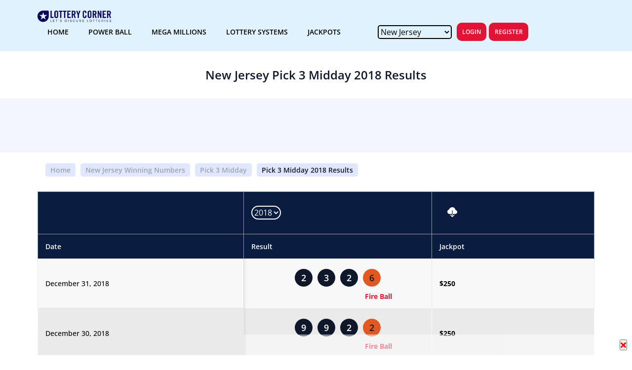

--- FILE ---
content_type: text/html;charset=ISO-8859-1
request_url: https://www.lotterycorner.com/nj/pick-3-midday/2018
body_size: 39694
content:
<!doctype html>

<html lang="en">
<head>
<meta charset="UTF-8">
<meta http-equiv="X-UA-Compatible" content="IE=edge">
<meta name="viewport"
	content="width=device-width, initial-scale=1.0, maximum-scale=1.0, user-scalable=0">




	<title>New Jersey (NJ) - Pick 3 Midday 2018 Archive Winning numbers</title>



<meta name="description"
	content=" 2018 Archive of New Jersey Pick 3 Midday Winning Numbers history. Browse historical Pick 3 Midday data of Winning numbers history.">



<meta name="keywords"
	content=" New Jersey Pick 3 Midday 2018 Winning Numbers.">


<link rel="canonical"
	href="https://lotterycorner.com/nj/pick-3-midday/2018" />


<script type="application/ld+json">{"@context":"https://schema.org","@type":"WebSite","name":"US Lottery Results","url":"https://www.lotterycorner.com/","@id":"https://www.lotterycorner.com/#website"}</script>
<script type="application/ld+json">

{
	"@context":"https://schema.org",
	"@type":"WebPage",
	"name":"New Jersey Pick 3 Midday 2018 Lottery Results",
	"url":"https://www.lotterycorner.com/nj/pick-3-midday/2018",
	"isPartOf":"https://www.lotterycorner.com/#website",
	"description":"New Jersey (NJ) Pick 3 Midday 2018 year lottery results, Result Archive. Download Pick 3 Midday 2018 lottery winning numbers. ",
	"relatedLink":[
		
	],
	"@id":"https://www.lotterycorner.com/nj/pick-3-midday/2018/#webpage"
}


</script>
<script type="application/ld+json">{"@context":"https://schema.org","@type":"BreadcrumbList","itemListElement":[{"@type":"ListItem","position":1,"item":{"@type":"WebPage","name":"Home","url":"https://www.lotterycorner.com/","@id":"https://www.lotterycorner.com/#webpage"}},{"@type":"ListItem","position":2,"item":{"@type":"WebPage","name":"New Jersey","url":"https://www.lotterycorner.com/nj/","@id":"https://www.lotterycorner.com/nj/#webpage"}}, { "@type":"ListItem", "position":3, "item":{ "@type":"WebPage", "name":"Pick 3 Midday", "url":"https://www.lotterycorner.com/nj/pick-3-midday", "@id":"https://www.lotterycorner.com/nj/pick-3-midday#webpage" } }, { "@type":"ListItem", "position":4, "item":{ "@type":"WebPage", "name":"2018", "url":"https://www.lotterycorner.com/nj/pick-3-midday/2018", "@id":"https://www.lotterycorner.com/nj/pick-3-midday/2018#webpage" } }],"@id":"https://www.lotterycorner.com/nj/pick-3-midday/2018#breadcrumb"}</script>

<meta name="twitter:card" content="summary" />
<meta name="twitter:site" content="@lotterycorner" />
<meta name="twitter:creator" content="@lotterycorner" />
<meta name="twitter:title"
	content="New Jersey (NJ) Pick 3 Midday 2018 Year Lottery - Winning Numbers, Analysis, History &amp; Lottery Systems and Tools" />
<meta name="twitter:description"
	content="New Jersey Pick 3 Midday 2018 Year Lottery results, Lottery Systems and Tools." />
<meta name="twitter:image"
	content="https://static.lotterycorner.com/img/social/LotteryCorner.png" />
<meta name="twitter:image:alt"
	content="New Jersey Pick 3 Midday 2018  Lottery Results" />
<meta property="og:type" content="website" />
<meta property="og:site_name" content="Lottery Corner" />
<meta property="og:title"
	content="New Jersey (nj) Pick 3 Midday 2018 Year Lottery - Results &amp; Analysis, Lottery Systems and history results." />
<meta property="og:description"
	content="New Jersey Pick 3 Midday 2018 Year Lottery results, Lottery Systems and Tools. Download  2018  Pick 3 Midday history lottery winning numbers." />
<meta property="og:url"
	content="https://www.lotterycorner.com/nj/pick-3-midday/2018" />
<meta property="og:image"
	content="https://static.lotterycorner.com/img/social/LotteryCorner.png" />
<meta property="og:image:alt"
	content="New Jersey Pick 3 Midday 2018 Lottery Results" />
<meta property="og:image:type" content="image/png" />
<meta property="og:image:width" content="1200" />
<meta property="og:image:height" content="630" />

<link rel="shortcut icon"
	href="/upgrade/images/fav-icon.png">


<!-- google fonts -->
<link rel="preconnect" href="https://fonts.googleapis.com" />
<link rel="preconnect" href="https://fonts.gstatic.com" crossorigin />
<link
	href="https://fonts.googleapis.com/css2?family=Open+Sans:wght@300;400;500;600;700&display=swap"
	rel="stylesheet" />
<style>
.text-left{text-align:left !important;}.mt-50{margin-top:50px !important;font-size:15px !important;color:#0f172a !important}.fs-20{font-size: 20px !important;color:#0f172a !important;}@charset "UTF-8";*{margin:0;padding:0;-webkit-box-sizing:border-box;box-sizing:border-box}th{color:#08015b!important}.historybar{background-color:#f8f8ff}.historybar .navbar-bottom{background-color:#f8f8ff;display:-webkit-box;display:-ms-flexbox;display:flex;-webkit-box-pack:justify;-ms-flex-pack:justify;justify-content:space-between;-webkit-box-align:center;-ms-flex-align:center;align-items:center;height:2.5rem}.historybar .navbar-bottom .historymenu{background-color:#0b1c40;display:-webkit-box;display:-ms-flexbox;display:flex;-webkit-box-pack:justify;-ms-flex-pack:justify;justify-content:space-between;-webkit-box-align:center;-ms-flex-align:center;align-items:center;width:100%}.header-select-state .monthselect{color:#fff;font-size:.875rem}.header-select-state .monthselect select{position:relative;background:0 0;border:.125rem solid #fff;font-size:1rem;color:#fff;border-radius:1.25rem;display:block}.header-select-state .monthselect select:focus{outline:0;-webkit-box-shadow:0 0 0 .2rem rgba(0,123,255,.25);box-shadow:0 0 0 .2rem rgba(0,123,255,.25)}.header-select-state .monthselect select option{color:#061129}@media only screen and (max-width:768px){.historybar .navbar-bottom.navbar-top,.historybar .navbar-top.navbar-top{-webkit-box-pack:justify;-ms-flex-pack:justify;justify-content:space-between}}.historybar .navbar-bottom a,.historybar .navbar-top a{color:#061129;font-size:.875rem;font-weight:500}.c-member-card .card-header .user-image img,.c-testimonial-card .testimonial-image img{object-fit:cover;object-position:top center}@keyframes blink{0%,100%{opacity:0}50%{opacity:1}}.c-lottery-numbers{margin-bottom:25px;max-width:260px;margin-left:auto;margin-right:auto}.c-lottery-numbers .item{padding:0 2px;position:relative}.c-lottery-numbers .labels{font-size:12px;color:#334155;margin-top:10px;padding:0 10px}.c-lottery-numbers .number{height:38px;width:38px;background-color:#0f172a;border-radius:100px;color:#fff;font-size:16px;font-weight:600;line-height:38px;text-align:center}.c-lottery-numbers .number.highlighted,.home-lottery-jackpot-section .jackpot-card.highlighted .card-header,.home-lottery-jackpot-section .table tbody tr td .pill-danger{background-color:#e31335}.c-lottery-numbers .number-info{font-size:12px;position:absolute;top:100%;left:0;right:0;text-align:center}.c-lottery-numbers .number-info.highlighted{color:#e31335;text-align:center;font-weight:600}@media screen and (min-width:992px){.c-lottery-numbers{max-width:350px}.c-lottery-numbers .item{padding:0 2px;justify-content:space-between}.c-lottery-numbers .number{height:32px;width:32px;font-size:16px;line-height:32px;text-align:center}}@media screen and (min-width:1200px){.c-lottery-numbers .item{padding:0 5px}.c-lottery-numbers .labels{font-size:14px}.c-lottery-numbers .number{height:36px;width:36px;font-size:18px;line-height:36px}}.c-lottery-card{background-color:#f8fafc;box-shadow:0 0 8px 2px rgba(0,0,0,.06);border-radius:8px;margin-bottom:32px}.c-lottery-card:last-child{margin-bottom:0}.c-lottery-card .tools-list,.c-member-card .card-footer .forum-action{display:flex;align-items:center;justify-content:space-between}.c-lottery-card .tools-list .item{display:flex;flex-direction:column;padding:0 5px;text-align:center;align-items:center}.c-lottery-card .tools-list .item .icon{height:30px;width:30px;display:flex;align-items:center;justify-content:center}.c-lottery-card .tools-list .item .label{font-size:10px;font-weight:600;display:block;margin-top:5px;color:#0f172a}.c-lottery-card .tools-list .item:hover .icon{background-color:#0f172a}.c-lottery-card .tools-list .item:hover .icon svg,.c-lottery-card .tools-list .item:hover .icon svg *{fill:#fff}.c-lottery-card .c-btn{margin-top:26px}.c-lottery-card .card-header{background-color:#0f172a;color:#fff;border-top-left-radius:4px;border-top-right-radius:4px;display:flex;align-items:center;justify-content:space-between;padding:10px}.c-lottery-card .card-header .title{font-weight:600;font-size:18px}.c-lottery-card .card-header .logo{max-width:110px;display:flex;align-items:center;line-height:1;background-color:#fff;border-radius:4px}.c-lottery-card .card-header .logo a,.c-news-card .card-image,.c-post .post-image a,.c-post .post-item__image a{display:block}.c-lottery-card .card-header .logo img{margin:0;border-radius:4px;max-height:38px}.c-lottery-card .card-body{padding:25px 15px;text-align:center;width:100%}.c-lottery-card .card-body p{margin-bottom:25px;margin-top:0}.c-lottery-card .timer{background-color:#fff;box-shadow:1.32759px 1.32759px 1.32759px rgba(0,0,0,.06);text-align:center;padding:15px 25px;margin:0 -15px}.c-member-card,.c-news-card,.c-popular-game-section .game-card,.home-welcome-section .visitor-block{box-shadow:4px 4px 4px rgba(0,0,0,.06)}.c-lottery-card .timer .number{font-size:16px;color:#64748b;font-weight:600}.c-lottery-card .timer .separator{position:relative;top:-7px}.c-lottery-card .timer .label{font-size:8px;font-weight:300;color:#64748b}@media screen and (min-width:992px){.c-lottery-card{overflow:hidden;position:relative;padding:0 16px;outline:#f7f7f7 solid 1px}.c-lottery-card .card-header{background-color:transparent;position:relative;height:100%;width:100%;padding-right:25px}.c-lottery-card .card-header .title{display:none}.c-lottery-card .card-header .logo{position:relative;z-index:1;max-width:100%;margin-left:-30px}.c-lottery-card .card-header .logo img{max-height:initial;width:100%;border-top-right-radius:15px;border-bottom-right-radius:15px}.c-lottery-card .card-header::before{content:"";display:block;width:400px;position:absolute;left:0;top:50%;bottom:0;transform:translateX(-65%) translateY(-50%);height:400px;border-radius:100%;background:linear-gradient(180deg,#0a1c40 0,rgba(10,28,64,.8) 100%)}.c-lottery-card .card-body{max-width:50%;padding:15px;text-align:left}.c-lottery-card .card-body--lg-left-border{border-left:1px solid #4f4f4f}.c-lottery-card .power-ball{background-color:#0f172a;color:#fff}.c-lottery-card .power-ball .card-body{max-width:100%;width:100%;padding:15px 0;text-align:center}.c-lottery-card .power-ball .card-body .tools-list .item .label,.c-lottery-card .power-ball .card-body p{color:#fff}.c-lottery-card .power-ball .card-body .tools-list{flex-wrap:wrap;justify-content:center}.c-lottery-card .power-ball .card-body .tools-list .item{max-width:50%;flex:0 0 50%;text-align:center;margin-bottom:15px}.c-lottery-card .power-ball .c-btn{margin-top:0}.c-lottery-card .amounts{margin-bottom:15px}.c-lottery-card .timer{padding:15px 5px;margin-left:0;margin-right:0}.c-lottery-card .timer .time{padding:0 5px}.c-lottery-card .timer .number{font-size:18px}.c-lottery-card .timer .label{font-size:10px}.c-lottery-card .c-lottery-numbers{margin-left:-5px;margin-right:-5px;padding:0}}@media screen and (min-width:1400px){.c-lottery-numbers{padding:0 4px;max-width:356px}.c-lottery-card .power-ball .card-body p,.c-lottery-numbers .labels{font-size:16px}.c-lottery-numbers .number{height:48px;width:48px;font-size:22px;line-height:48px}.c-lottery-card .card-header::before{transform:translateX(-55%) translateY(-50%)}.c-lottery-card .card-body p{font-size:18px;margin-bottom:18px}.c-lottery-card .c-btn{margin-top:0}.c-lottery-card .power-ball .card-body .tools-list .item{margin-bottom:15px}.c-lottery-card .timer{margin:0}}.c-news-card,.c-post{margin-bottom:15px}@media screen and (min-width:1600px){.c-lottery-card .card-body{padding:30px 20px}.c-lottery-card .card-body p{margin-bottom:25px}.c-lottery-card .card-body:nth-child(2n) .amounts{margin-bottom:50px}.c-lottery-card .card-body .amounts{margin-bottom:20px}.c-lottery-card .card-body .amounts .item .amount__body{font-size:48px}.c-lottery-card .timer{padding:10px 15px}.c-lottery-card .timer .separator{padding:0 2px}.c-lottery-card .timer .number{font-size:24px}}.c-popular-game-section .game-card__wrapper{padding:0 16px}.c-popular-game-section .game-card{background-color:#dde4f0;margin-bottom:15px;border-radius:20px}.c-popular-game-section .game-card .card-body{padding:50px 15px 20px;position:relative}.c-popular-game-section .game-card .card-image{text-align:right;margin-bottom:-20px;background-color:#fff;display:inline-block;border-radius:10px;margin-left:auto;position:absolute;right:20px;top:20px}.c-popular-game-section .game-card .card-image img{max-height:38px}.c-popular-game-section .game-card .amounts .amount__body{font-size:40px}.c-popular-game-section .game-card .card-footer{background-color:#4f4f4f;color:#fff;font-size:16px;font-weight:600;display:flex;align-items:center;justify-content:center;padding:18px 12px;border-bottom-right-radius:20px;border-bottom-left-radius:20px}.c-popular-game-section .game-card .card-footer.footer-style-1{justify-content:space-between;padding:12px 16px 12px 24px}.c-newsletter-section .section-header,.c-popular-game-section .game-card .card-footer.footer-style-1 a,.c-popular-game-section .game-card.card-style-2 .amounts .amount__body,.c-popular-game-section .game-card.card-style-2 .amounts .amount__title,.c-popular-game-section .game-card.card-style-3 .amounts .amount__body,.c-popular-game-section .game-card.card-style-3 .amounts .amount__title{color:#fff}.c-popular-game-section .game-card.card-style-1{background-color:#fecc45}.c-popular-game-section .game-card.card-style-1 .card-footer{background-color:#ff6f23}.c-popular-game-section .game-card.card-style-2{background-color:#219653}.c-popular-game-section .game-card.card-style-2 .card-footer{background-color:#106552}.c-popular-game-section .game-card.card-style-3{background-color:#2f6cd0}.c-popular-game-section .game-card.card-style-3 .card-footer{background-color:#0041aa}.c-news-card,.home-lottery-jackpot-section .table tbody tr{background-color:#fff}.c-news-card{padding:18px;border-radius:4px;border:1px solid #dde4f0}.c-news-card .card-header{display:flex;align-items:center;margin-bottom:10px}.c-news-card .card-header .tag{background-color:#0a142f;color:#fff;font-weight:300;font-size:12px;padding:8px 25px;display:inline-block;border-radius:4px}.c-news-card .card-header .date{color:#6b6b6b;font-size:12px;margin-left:15px}.c-news-card .card-title{display:block;font-weight:700;font-size:16px;margin-bottom:10px}.c-news-card .card-title a,.c-post .post-content .post-title a{color:#0f172a}.c-news-card .card-title a:hover,.c-post .post-content .post-title a:hover,.c-post .post-item__body h4 a:hover,.home-lottery-jackpot-section .table tbody tr td .price-low{color:#e31335}.c-news-card .card-body{font-size:14px;color:#4f4f4f}.c-news-card .card-footer{padding:10px 15px;display:flex;align-items:center}.c-news-card .card-footer .share{margin-left:25px;display:block;position:relative;top:2px}.c-news-card .card-image img{border-radius:4px;width:100%}.c-member-card{background-color:#f8f8f8;padding:25px 16px;border-radius:4px}.c-member-card .card-header{margin-bottom:10px}.c-member-card .card-header .user,.c-testimonial-card .author{display:flex;align-items:center}.c-member-card .card-header .user-image{height:37px;width:37px;border-radius:100px;overflow:hidden;margin-right:15px}.c-member-card .card-header .date{font-size:14px;font-weight:300}.c-member-card .card-body h3{margin:0;font-weight:600}.c-member-card .card-body p{font-size:14px;margin-bottom:20px}.c-member-card .card-footer .commentor{display:flex;align-items:center;font-weight:600;font-size:10px}.c-member-card .card-footer .commentor .photos{display:flex;align-items:center;margin-right:15px}.c-member-card .card-footer .commentor .photos .photo{height:24px;width:24px;overflow:hidden;border-radius:100px;margin-right:-8px}.c-member-card .card-footer .commentor .photos .photo img{object-fit:cover;object-position:top center;width:100%;height:100%}.c-member-card .card-footer .navigate{font-size:10px}.c-member-card .card-footer .navigate .c-btn{margin-left:15px;font-size:10px}.c-post .post-image a img{width:100%}.c-post .post-content{padding:15px 0}.c-post .post-content .post-title{margin:0 0 15px;font-weight:600}.c-post .post-content .post-body{font-size:12px;margin-bottom:15px}.c-post .post-content .link,.home-lottery-system .lottery-card__body{font-size:12px}.c-post .post-item{padding-bottom:20px;border-bottom:1px solid #0f172a;margin-bottom:20px}.c-post .post-item:last-child{border-bottom:0}.c-post .post-item__image a img,.home-live-lottery-section .lottery-list .list-item .numbers{width:100%}.c-post .post-action{font-size:12px;color:#9ca3af}.c-post .post-action img{margin-right:10px;max-width:20px}.c-post .post-action .post-date{margin-right:16px;margin-bottom:4px}.c-post .post-action .post-view{margin-bottom:4px}.c-post .post-item__image{margin-bottom:5px;max-width:110px;flex:0 0 110px}.c-post .post-item__image img,.home-lottery-jackpot-section .jackpot-card .card-header .image img{border-radius:4px}.c-post .post-item__body{padding-left:15px;max-width:calc(100% - 110px);flex:0 0 calc(100% - 110px)}.c-post .post-item__body h4{margin:0 0 5px;font-weight:600}.c-post .post-item__body h4 a{color:#0f172a}.c-testimonial-card{background:#fff;box-shadow:0 1.28125px 2.5625px rgba(0,0,0,.25);border-radius:2px;padding:25px;display:flex;align-items:center;margin-bottom:15px}.c-testimonial-card .testimonial-title{margin:0 0 10px}.c-testimonial-card p{font-size:14px;margin:0 0 10px}.c-testimonial-card .author .name{font-size:10px;font-weight:600}.c-testimonial-card .author .text{font-size:10px;color:#9ca3af}.c-testimonial-card .author .text span{text-decoration:underline}.c-testimonial-card .author .rating{padding:0 10px}.c-testimonial-card .author .rating .stars img{width:12px;margin-right:0}.c-testimonial-card .testimonial-text{padding-right:15px}.c-testimonial-card .testimonial-image{height:75px;width:75px;max-width:75px;flex:0 0 75px;border-radius:100px;overflow:hidden}.c-testimonial-card .testimonial-image img{height:100%;width:100%}.c-newsletter-section{background-color:#0a142f;padding-bottom:0}.c-newsletter-section .newsletter-content{background-color:#0a142f;color:#fff;text-align:center;padding-left:25px;padding-right:25px}.c-newsletter-section .newsletter-content p{font-size:12px;color:#9ca3af;margin-bottom:15px}.c-newsletter-section .newsletter-content form .input-group{position:relative;display:flex;width:100%;flex-wrap:wrap;justify-content:center}.c-newsletter-section .newsletter-content form .input-group input{height:46px;border-radius:10px;width:100%;font-size:14px;margin-bottom:20px;border:none;padding:0 15px}.c-newsletter-section .newsletter-content form .input-group button{background-color:#e31335;color:#fff;border:none}@media screen and (min-width:992px){.c-popular-game-section .game-card__wrapper{padding:0}.c-popular-game-section .game-card{margin-bottom:20px}.c-member-card{padding:42px 35px}.c-member-card .card-header .user{margin-bottom:15px}.c-member-card .card-header .user-image{height:47px;width:47px;display:inline-block}.c-member-card .card-header .user-image img{width:100%}.c-member-card .card-body{margin-bottom:30px}.c-member-card .card-body h3{font-size:24px}.c-member-card .card-footer .commentor,.c-member-card .card-footer .navigate{font-size:14px}.c-member-card .card-footer .commentor .photos .photo{height:47px;width:47px}.c-member-card .card-footer .navigate .c-btn{font-size:12px}.c-member-card .card-footer .like-dislike-count{font-weight:600;display:flex;align-items:center;margin:0 -10px 0 25px}.c-member-card .card-footer .like-dislike-count .count{display:flex;align-items:center;padding:0 10px}.c-member-card .card-footer .like-dislike-count .count img{margin-right:10px;width:18px}.c-post .post-content .post-body{font-size:14px;line-height:1.6}.c-post .post-item{border-bottom:0;margin-bottom:5px;padding-bottom:5px}.c-post .post-item__image{max-width:200px;flex:0 0 200px}.c-post .post-item__body{max-width:calc(100% - 200px);flex:0 0 calc(100% - 200px)}.c-post,.c-post .post-item .post-item__image{margin-bottom:0}.c-post--main{padding-right:25px;border-right:1px solid #9ca3af;height:100%}.c-post .post-item:last-child{margin-bottom:0;padding-bottom:0}.c-post .post-item .post-item__body h4{font-size:20px}.c-newsletter-section{background-color:#fff;margin-bottom:80px}.c-newsletter-section .newsletter-content{padding:50px;text-align:left;margin-left:-15px;margin-right:-15px;height:100%;display:flex;flex-direction:column;justify-content:center}.c-newsletter-section .testimonial-content{padding:30px;background-color:#f8f8f8;margin-left:-15px;margin-right:-15px}.c-newsletter-section .section-header{text-align:center}}.home-welcome-section .c-btn{margin-bottom:30px}.home-welcome-section .visitor-block{border:1px solid #dde4f0;padding:34px 25px;border-radius:4px;margin-bottom:15px;color:#0a142f;background-color:#f8f8f8;width:100%}.home-welcome-section .visitor-block.highlighted{background:linear-gradient(90deg,#141e30 0,#243b55 100%);color:#fff}.home-welcome-section .visitor-block .title{font-size:24px;font-weight:300;font-style:italic;margin-bottom:5px}.home-welcome-section .visitor-block .body{font-size:16px;max-width:75%;line-height:1.4}.home-corner-prediction-section .value{font-size:14px;display:inline-block}.home-corner-prediction-section .value.highlighted{background:linear-gradient(90deg,#141e30 0,#243b55 100%);color:#fff;font-weight:600;padding:12px 15px;min-width:136px;border-radius:4px}@media screen and (max-width:991px){.c-lottery-card .card-body:nth-child(2){padding-top:0;padding-bottom:15px}.home-corner-prediction-section{background:linear-gradient(90deg,#141e30 0,#243b55 100%);color:#fff}.home-corner-prediction-section .table,.home-corner-prediction-section .table tbody{display:block}.home-corner-prediction-section .table thead{display:none}.home-corner-prediction-section .table tbody tr{display:flex;flex-wrap:wrap;border-radius:4px;overflow:hidden;background-color:#fff;margin-bottom:10px}.home-corner-prediction-section .table tbody tr:last-child{margin-bottom:0}.home-corner-prediction-section .table tbody tr td{display:block;flex-basis:1;max-width:33.3333%;width:100%;background-color:#f8f8f8}.home-corner-prediction-section .table tbody tr td .td-item{padding:20px 15px;color:#0a142f}.home-corner-prediction-section .table tbody tr td .td-item .label{font-size:14px;font-weight:300;font-style:italic;margin-bottom:5px}.home-corner-prediction-section .table tbody tr td:last-of-type,.home-corner-prediction-section .table tbody tr td:nth-last-of-type(2){background-color:#fff}.home-corner-prediction-section .table tbody tr td.amount{max-width:50%}}.home-lottery-jackpot-section .jackpot-card,.home-lottery-system .image,.home-lottery-system .lottery-card{border-radius:4px;box-shadow:4px 4px 4px rgba(0,0,0,.06)}.home-lottery-system .lottery-card{background-color:#f8f8f8;padding:12px;margin-bottom:15px}.home-lottery-system .lottery-card__header .icon{margin-right:15px;max-width:20px}.home-lottery-system .lottery-card__header .icon svg{width:100%;height:20px}.home-lottery-system .lottery-card__header .title{font-size:14px;font-weight:600}.home-lottery-system .info{padding:10px 0}.home-lottery-system .info .title{font-weight:300;font-size:32px;font-style:italic;margin-bottom:15px}.home-lottery-corner-insider-section{background-color:#0a1c40;color:#fff}.home-lottery-corner-insider-section p{color:#f8fafc;font-size:12px;margin-bottom:25px}.home-lottery-jackpot-section .jackpot-card{border:1px solid #dde4f0;margin-bottom:15px}.home-lottery-jackpot-section .jackpot-card .title{font-size:14px}.home-lottery-jackpot-section .jackpot-card .title .label{font-weight:700;margin-bottom:5px}.home-lottery-jackpot-section .jackpot-card .card-header{background-color:#0a142f;border-top-left-radius:4px;border-top-right-radius:4px;padding:10px 15px;color:#fff}.home-lottery-jackpot-section .jackpot-card .card-header .image{max-width:110px;margin-right:15px}.home-lottery-jackpot-section .jackpot-card .card-body,.home-upcoming-results-section .list-item{padding:0 15px}.home-lottery-jackpot-section .jackpot-card .card-body .row:first-child,.home-lottery-jackpot-section .table tbody tr:nth-child(2n){background-color:#f8f8f8}.home-lottery-jackpot-section .jackpot-card .card-body .title{margin:0;padding:15px 10px}.home-lottery-jackpot-section .table{border-collapse:collapse;width:100%;border:1px solid #f8f8f8;box-shadow:0 2px 4px rgba(0,0,0,.25)}.home-lottery-jackpot-section .table thead{background-color:#0a1c40}.home-lottery-jackpot-section .table thead th{color:#fff;padding:12px 15px;font-weight:600;text-align:left;border-right:1px solid #4f4f4f}.home-lottery-jackpot-section .table tbody tr td{padding:20px 15px}.home-lottery-jackpot-section .table tbody tr td strong{font-weight:700}.home-lottery-jackpot-section .table tbody tr td .price-next{font-weight:700;font-size:18px}.home-lottery-jackpot-section .table tbody tr td .game-name{font-weight:600;text-transform:uppercase;text-decoration:underline;font-size:14px}.home-lottery-jackpot-section .table tbody tr td .pill{font-size:14px;font-weight:500;background-color:#0a1c40;display:inline-block;border-radius:100px;padding:10px 18px;color:#fff}.home-lottery-jackpot-section .table tbody tr td .price{font-weight:600;font-size:18px;position:relative;display:flex}.home-lottery-jackpot-section .table tbody tr td .price::after{content:"";display:none;height:22px;width:22px;border-radius:100px;margin-left:15px;background:url("../../images/icon-arrow-up.svg") center center/10px 12px no-repeat #4f4f4f}.home-lottery-jackpot-section .table tbody tr td .price-high{color:#219653}.home-lottery-jackpot-section .table tbody tr td .price-high::after{display:block;background-color:#219653}.home-lottery-jackpot-section .table tbody tr td .price-low::after{display:block;background-color:#e31335}.home-chat-section p{font-size:16px}.home-chat-section .section-header{font-size:36px;color:#4f4f4f!important}.home-live-lottery-section .lottery-list .list-item{background-color:#eaeaea;border-radius:10px;padding:10px;display:flex;align-items:center;width:100%;flex-wrap:wrap;margin-bottom:15px}.home-live-lottery-section .lottery-list .list-item .action,.home-live-lottery-section .lottery-list .list-item .image,.home-live-lottery-section .lottery-list .list-item .numbers,.home-live-lottery-section .lottery-list .list-item .text,.home-live-lottery-section .lottery-list .list-item .time{padding:10px}.home-live-lottery-section .lottery-list .list-item .image{background-color:#fff;border-radius:8px;display:flex;align-items:center;justify-content:center;min-width:100px;max-width:100px;padding:10px;text-align:center}.home-live-lottery-section .lottery-list .list-item .image img{max-height:25px}.home-live-lottery-section .lottery-list .list-item .numbers .c-lottery-numbers{margin:0}.home-live-lottery-section .lottery-list .list-item .numbers .c-lottery-numbers+.c-lottery-numbers{margin-top:10px}.home-live-lottery-section .lottery-list .list-item .title{font-weight:600;color:#0f172a;padding-left:15px;padding-right:15px}.home-live-lottery-section .lottery-list .list-item .time{font-weight:400;font-size:14px;font-weight:#dde4f0}.home-live-lottery-section .lottery-list .list-item .action a{display:flex;height:24px;width:24px;border-radius:100px;border:2px solid #0a142f;align-items:center;justify-content:center;padding:5px}.home-live-lottery-section .lottery-list .list-item .action a img{object-fit:contain}.home-live-lottery-section .lottery-list .list-item.style-1{background-color:#eaf3eb}.home-live-lottery-section .lottery-list .list-item.style-2{background-color:#d6e2ef}.home-live-lottery-section .lottery-list .list-item.style-2 .title{color:#38326d}.home-live-lottery-section .lottery-list .list-item.style-3{background-color:#fbe7e7}.home-live-lottery-section .lottery-list .list-item.style-3 .time,.home-live-lottery-section .lottery-list .list-item.style-3 .title{color:#fa2626}.home-live-lottery-section .lottery-list .list-item.style-4{background-color:#fbf1d1}.home-live-lottery-section .lottery-list .list-item.style-4 .time,.home-live-lottery-section .lottery-list .list-item.style-4 .title{color:#584910}@media screen and (min-width:768px){.home-live-lottery-section .lottery-list .list-item{display:flex;align-items:center;flex-wrap:nowrap;padding-top:15px;padding-bottom:15px}.home-live-lottery-section .lottery-list .list-item .title{max-width:150px;flex:0 0 150px}.home-live-lottery-section .lottery-list .list-item .numbers{max-width:290px}.home-live-lottery-section .lottery-list .list-item .time{max-width:100px;width:100%;margin-left:auto;margin-right:10px}.home-live-lottery-section .lottery-list .list-item .action{margin-left:auto}.home-live-lottery-section .lottery-list .list-item .action,.home-live-lottery-section .lottery-list .list-item .numbers,.home-live-lottery-section .lottery-list .list-item .text,.home-live-lottery-section .lottery-list .list-item .time{padding-top:0;padding-bottom:0}}@media screen and (min-width:992px){.home-welcome-section .section-header{margin-bottom:20px}.home-welcome-section p{margin-top:0;margin-bottom:30px}.home-welcome-section .visitor-block{max-width:220px;padding:20px 15px}.home-welcome-section .visitor-block.highlighted{max-width:302px;padding:35px 25px}.home-welcome-section .readmore{margin-top:40px}.home-corner-prediction-section .table{width:100%;background-color:#fff;border:1px solid #eaeaea;border-radius:4px;border-collapse:collapse}.home-corner-prediction-section .table thead th{padding:15px 25px 10px;text-align:left;font-weight:300;font-style:italic}.home-corner-prediction-section .table tbody tr:nth-child(odd){background-color:#f8f8f8}.home-corner-prediction-section .table tbody td{border:none;padding:8px 25px}.home-corner-prediction-section .table tbody td .td-item{font-weight:600;font-size:14px}.home-corner-prediction-section .table tbody td .td-item .label{display:none}.home-lottery-corner-insider-section{padding:100px 0}.home-lottery-corner-insider-section .section-header{color:#fff}.home-lottery-corner-insider-section p{line-height:1.6;font-size:16px;margin-bottom:45px;padding-left:50px}.home-powerball-section{padding:90px 0}.home-powerball-section p{font-size:16px;line-height:1.6}.home-live-lottery-section .lottery-list .list-item .title{max-width:250px;flex:0 0 250px}.home-live-lottery-section .lottery-list .list-item .numbers{max-width:260px}.home-live-lottery-section .lottery-list .list-item .time{max-width:150px;width:100%;margin-left:auto;margin-right:10px}.home-live-lottery-section .lottery-list .list-item .action{margin-left:auto}}@media screen and (min-width:1200px){.c-newsletter-section .section-header{font-size:45px;font-weight:600;text-align:left}.c-newsletter-section .newsletter-content p{font-size:14px;max-width:90%;margin-bottom:30px}.c-newsletter-section .newsletter-content form{margin-right:-120px}.c-newsletter-section .newsletter-content form .input-group{box-shadow:0 4px 4px rgba(0,0,0,.3);border-radius:12px}.c-newsletter-section .newsletter-content form .input-group input{height:70px;padding:0 25px;border-radius:12px;margin-bottom:0}.c-newsletter-section .newsletter-content form .input-group button{position:absolute;top:10px;right:10px;height:48px;border-radius:12px}.c-newsletter-section .testimonial-content{padding-left:100px}.home-live-lottery-section .lottery-list .list-item .numbers,.home-live-lottery-section .lottery-list .list-item .title{max-width:300px}}@media screen and (min-width:1400px){.c-popular-game-section .game-card .amounts .amount__body{font-size:48px}.c-popular-game-section .game-card .card-footer{font-size:18px}.home-live-lottery-section .lottery-list .list-item .numbers{max-width:400px;margin-left:auto}}.home-live-lottery-section .slick-arrow{background-color:#0f172a;height:30px;width:30px;border-radius:100px;display:flex;align-items:center;justify-content:center;cursor:pointer;position:absolute;top:-60px;right:0;opacity:.8}.home-live-lottery-section .slick-arrow:hover{opacity:1}.home-live-lottery-section .slick-arrow.arrow-up{right:40px}.home-upcoming-results-section .custom-header{background-color:#ff6f23;color:#fff;display:inline-flex;align-items:center;font-weight:700;text-transform:uppercase;font-size:16px;border-top-left-radius:100px;border-bottom-left-radius:100px;padding-right:25px;margin-bottom:30px}.home-upcoming-results-section .custom-header img{width:20px;height:20px;border-radius:100px;border:2px solid #ff6f23;transform:rotate(270deg)}.home-upcoming-results-section .custom-header .header-icon{width:30px;height:30px;background-color:#fff;border-top-left-radius:100px;border-bottom-left-radius:100px;border:2px solid #ff6f23;display:flex;align-items:center;justify-content:center;margin-right:10px}@media screen and (min-width:992px){.home-upcoming-results-section .custom-header{font-size:20px;margin-bottom:40px}.home-upcoming-results-section .custom-header .header-icon{width:45px;height:45px}.home-upcoming-results-section .custom-header .header-icon img{width:30px;height:30px}}.home-upcoming-results-section .results-lists{margin:0 -15px}.home-upcoming-results-section .slick-list,.home-upcoming-results-section .slick-list .slick-track{padding-left:0;margin-left:0}.home-upcoming-results-section .list-item .item{padding:15px 15px 0;background-color:#dde4f0;border-radius:10px;text-align:center;overflow:hidden}.home-upcoming-results-section .list-item .item .image{display:inline-block;background-color:#fff;padding:8px 15px;border-radius:10px;margin-bottom:24px}.home-upcoming-results-section .list-item .item .image img{max-height:30px}.home-upcoming-results-section .list-item .item .title{font-size:14px;font-weight:700;margin-bottom:20px}.home-upcoming-results-section .list-item .item .amount{color:#0f172a;font-size:30px;font-weight:700;margin-bottom:30px}.home-upcoming-results-section .list-item .item .timer{background-color:#f8f8f8;margin:0 -15px;padding:10px 16px;justify-content:center;font-weight:700}.home-upcoming-results-section .list-item .item .timer .separator{margin:0 8px}.home-upcoming-results-section .list-item .item.item-style-1{background-color:#e7f1ea;color:#1a382d}.home-upcoming-results-section .list-item .item.item-style-1 .timer{background-color:#a8c891}.home-upcoming-results-section .list-item .item.item-style-2{background-color:#cedeec;color:#2f2d5f}.home-upcoming-results-section .list-item .item.item-style-2 .timer{background-color:#a3c1db}.home-upcoming-results-section .list-item .item.item-style-3{background-color:#fde4e4;color:#cb2b2a}.home-upcoming-results-section .list-item .item.item-style-3 .timer{background-color:#fbcbcb}.home-upcoming-results-section .list-item .item.item-style-4{background-color:#fec;color:#514018}.home-upcoming-results-section .list-item .item.item-style-4 .timer{background-color:#ffc841}.home-upcoming-results-section .slick-arrows{margin-top:32px}.home-upcoming-results-section .slick-arrows .arrow-left,.home-upcoming-results-section .slick-arrows .arrow-right{height:30px;width:30px;border-radius:100px;background-color:#0a1c40;display:flex;align-items:center;justify-content:center;margin-right:5px;cursor:pointer}.home-upcoming-results-section .slick-arrows .arrow-left img,.home-upcoming-results-section .slick-arrows .arrow-right img{max-width:14px}.home-upcoming-results-section .slick-arrows .arrow-left.slick-disabled,.home-upcoming-results-section .slick-arrows .arrow-right.slick-disabled{opacity:.5;pointer-events:none}@font-face{font-family:'Open Sans';font-style:normal;font-weight:300;font-stretch:100%;font-display:swap;src:url(https://fonts.gstatic.com/s/opensans/v40/memvYaGs126MiZpBA-UvWbX2vVnXBbObj2OVTSKmu1aB.woff2) format('woff2');unicode-range:U+0460-052F,U+1C80-1C8A,U+20B4,U+2DE0-2DFF,U+A640-A69F,U+FE2E-FE2F}@font-face{font-family:'Open Sans';font-style:normal;font-weight:300;font-stretch:100%;font-display:swap;src:url(https://fonts.gstatic.com/s/opensans/v40/memvYaGs126MiZpBA-UvWbX2vVnXBbObj2OVTSumu1aB.woff2) format('woff2');unicode-range:U+0301,U+0400-045F,U+0490-0491,U+04B0-04B1,U+2116}@font-face{font-family:'Open Sans';font-style:normal;font-weight:300;font-stretch:100%;font-display:swap;src:url(https://fonts.gstatic.com/s/opensans/v40/memvYaGs126MiZpBA-UvWbX2vVnXBbObj2OVTSOmu1aB.woff2) format('woff2');unicode-range:U+1F00-1FFF}@font-face{font-family:'Open Sans';font-style:normal;font-weight:300;font-stretch:100%;font-display:swap;src:url(https://fonts.gstatic.com/s/opensans/v40/memvYaGs126MiZpBA-UvWbX2vVnXBbObj2OVTSymu1aB.woff2) format('woff2');unicode-range:U+0370-0377,U+037A-037F,U+0384-038A,U+038C,U+038E-03A1,U+03A3-03FF}@font-face{font-family:'Open Sans';font-style:normal;font-weight:300;font-stretch:100%;font-display:swap;src:url(https://fonts.gstatic.com/s/opensans/v40/memvYaGs126MiZpBA-UvWbX2vVnXBbObj2OVTS2mu1aB.woff2) format('woff2');unicode-range:U+0307-0308,U+0590-05FF,U+200C-2010,U+20AA,U+25CC,U+FB1D-FB4F}@font-face{font-family:'Open Sans';font-style:normal;font-weight:300;font-stretch:100%;font-display:swap;src:url(https://fonts.gstatic.com/s/opensans/v40/memvYaGs126MiZpBA-UvWbX2vVnXBbObj2OVTVOmu1aB.woff2) format('woff2');unicode-range:U+0302-0303,U+0305,U+0307-0308,U+0310,U+0312,U+0315,U+031A,U+0326-0327,U+032C,U+032F-0330,U+0332-0333,U+0338,U+033A,U+0346,U+034D,U+0391-03A1,U+03A3-03A9,U+03B1-03C9,U+03D1,U+03D5-03D6,U+03F0-03F1,U+03F4-03F5,U+2016-2017,U+2034-2038,U+203C,U+2040,U+2043,U+2047,U+2050,U+2057,U+205F,U+2070-2071,U+2074-208E,U+2090-209C,U+20D0-20DC,U+20E1,U+20E5-20EF,U+2100-2112,U+2114-2115,U+2117-2121,U+2123-214F,U+2190,U+2192,U+2194-21AE,U+21B0-21E5,U+21F1-21F2,U+21F4-2211,U+2213-2214,U+2216-22FF,U+2308-230B,U+2310,U+2319,U+231C-2321,U+2336-237A,U+237C,U+2395,U+239B-23B7,U+23D0,U+23DC-23E1,U+2474-2475,U+25AF,U+25B3,U+25B7,U+25BD,U+25C1,U+25CA,U+25CC,U+25FB,U+266D-266F,U+27C0-27FF,U+2900-2AFF,U+2B0E-2B11,U+2B30-2B4C,U+2BFE,U+3030,U+FF5B,U+FF5D,U+1D400-1D7FF,U+1EE00-1EEFF}@font-face{font-family:'Open Sans';font-style:normal;font-weight:300;font-stretch:100%;font-display:swap;src:url(https://fonts.gstatic.com/s/opensans/v40/memvYaGs126MiZpBA-UvWbX2vVnXBbObj2OVTUGmu1aB.woff2) format('woff2');unicode-range:U+0001-000C,U+000E-001F,U+007F-009F,U+20DD-20E0,U+20E2-20E4,U+2150-218F,U+2190,U+2192,U+2194-2199,U+21AF,U+21E6-21F0,U+21F3,U+2218-2219,U+2299,U+22C4-22C6,U+2300-243F,U+2440-244A,U+2460-24FF,U+25A0-27BF,U+2800-28FF,U+2921-2922,U+2981,U+29BF,U+29EB,U+2B00-2BFF,U+4DC0-4DFF,U+FFF9-FFFB,U+10140-1018E,U+10190-1019C,U+101A0,U+101D0-101FD,U+102E0-102FB,U+10E60-10E7E,U+1D2C0-1D2D3,U+1D2E0-1D37F,U+1F000-1F0FF,U+1F100-1F1AD,U+1F1E6-1F1FF,U+1F30D-1F30F,U+1F315,U+1F31C,U+1F31E,U+1F320-1F32C,U+1F336,U+1F378,U+1F37D,U+1F382,U+1F393-1F39F,U+1F3A7-1F3A8,U+1F3AC-1F3AF,U+1F3C2,U+1F3C4-1F3C6,U+1F3CA-1F3CE,U+1F3D4-1F3E0,U+1F3ED,U+1F3F1-1F3F3,U+1F3F5-1F3F7,U+1F408,U+1F415,U+1F41F,U+1F426,U+1F43F,U+1F441-1F442,U+1F444,U+1F446-1F449,U+1F44C-1F44E,U+1F453,U+1F46A,U+1F47D,U+1F4A3,U+1F4B0,U+1F4B3,U+1F4B9,U+1F4BB,U+1F4BF,U+1F4C8-1F4CB,U+1F4D6,U+1F4DA,U+1F4DF,U+1F4E3-1F4E6,U+1F4EA-1F4ED,U+1F4F7,U+1F4F9-1F4FB,U+1F4FD-1F4FE,U+1F503,U+1F507-1F50B,U+1F50D,U+1F512-1F513,U+1F53E-1F54A,U+1F54F-1F5FA,U+1F610,U+1F650-1F67F,U+1F687,U+1F68D,U+1F691,U+1F694,U+1F698,U+1F6AD,U+1F6B2,U+1F6B9-1F6BA,U+1F6BC,U+1F6C6-1F6CF,U+1F6D3-1F6D7,U+1F6E0-1F6EA,U+1F6F0-1F6F3,U+1F6F7-1F6FC,U+1F700-1F7FF,U+1F800-1F80B,U+1F810-1F847,U+1F850-1F859,U+1F860-1F887,U+1F890-1F8AD,U+1F8B0-1F8BB,U+1F8C0-1F8C1,U+1F900-1F90B,U+1F93B,U+1F946,U+1F984,U+1F996,U+1F9E9,U+1FA00-1FA6F,U+1FA70-1FA7C,U+1FA80-1FA89,U+1FA8F-1FAC6,U+1FACE-1FADC,U+1FADF-1FAE9,U+1FAF0-1FAF8,U+1FB00-1FBFF}@font-face{font-family:'Open Sans';font-style:normal;font-weight:300;font-stretch:100%;font-display:swap;src:url(https://fonts.gstatic.com/s/opensans/v40/memvYaGs126MiZpBA-UvWbX2vVnXBbObj2OVTSCmu1aB.woff2) format('woff2');unicode-range:U+0102-0103,U+0110-0111,U+0128-0129,U+0168-0169,U+01A0-01A1,U+01AF-01B0,U+0300-0301,U+0303-0304,U+0308-0309,U+0323,U+0329,U+1EA0-1EF9,U+20AB}@font-face{font-family:'Open Sans';font-style:normal;font-weight:300;font-stretch:100%;font-display:swap;src:url(https://fonts.gstatic.com/s/opensans/v40/memvYaGs126MiZpBA-UvWbX2vVnXBbObj2OVTSGmu1aB.woff2) format('woff2');unicode-range:U+0100-02BA,U+02BD-02C5,U+02C7-02CC,U+02CE-02D7,U+02DD-02FF,U+0304,U+0308,U+0329,U+1D00-1DBF,U+1E00-1E9F,U+1EF2-1EFF,U+2020,U+20A0-20AB,U+20AD-20C0,U+2113,U+2C60-2C7F,U+A720-A7FF}@font-face{font-family:'Open Sans';font-style:normal;font-weight:300;font-stretch:100%;font-display:swap;src:url(https://fonts.gstatic.com/s/opensans/v40/memvYaGs126MiZpBA-UvWbX2vVnXBbObj2OVTS-muw.woff2) format('woff2');unicode-range:U+0000-00FF,U+0131,U+0152-0153,U+02BB-02BC,U+02C6,U+02DA,U+02DC,U+0304,U+0308,U+0329,U+2000-206F,U+20AC,U+2122,U+2191,U+2193,U+2212,U+2215,U+FEFF,U+FFFD}@font-face{font-family:'Open Sans';font-style:normal;font-weight:400;font-stretch:100%;font-display:swap;src:url(https://fonts.gstatic.com/s/opensans/v40/memvYaGs126MiZpBA-UvWbX2vVnXBbObj2OVTSKmu1aB.woff2) format('woff2');unicode-range:U+0460-052F,U+1C80-1C8A,U+20B4,U+2DE0-2DFF,U+A640-A69F,U+FE2E-FE2F}@font-face{font-family:'Open Sans';font-style:normal;font-weight:400;font-stretch:100%;font-display:swap;src:url(https://fonts.gstatic.com/s/opensans/v40/memvYaGs126MiZpBA-UvWbX2vVnXBbObj2OVTSumu1aB.woff2) format('woff2');unicode-range:U+0301,U+0400-045F,U+0490-0491,U+04B0-04B1,U+2116}@font-face{font-family:'Open Sans';font-style:normal;font-weight:400;font-stretch:100%;font-display:swap;src:url(https://fonts.gstatic.com/s/opensans/v40/memvYaGs126MiZpBA-UvWbX2vVnXBbObj2OVTSOmu1aB.woff2) format('woff2');unicode-range:U+1F00-1FFF}@font-face{font-family:'Open Sans';font-style:normal;font-weight:400;font-stretch:100%;font-display:swap;src:url(https://fonts.gstatic.com/s/opensans/v40/memvYaGs126MiZpBA-UvWbX2vVnXBbObj2OVTSymu1aB.woff2) format('woff2');unicode-range:U+0370-0377,U+037A-037F,U+0384-038A,U+038C,U+038E-03A1,U+03A3-03FF}@font-face{font-family:'Open Sans';font-style:normal;font-weight:400;font-stretch:100%;font-display:swap;src:url(https://fonts.gstatic.com/s/opensans/v40/memvYaGs126MiZpBA-UvWbX2vVnXBbObj2OVTS2mu1aB.woff2) format('woff2');unicode-range:U+0307-0308,U+0590-05FF,U+200C-2010,U+20AA,U+25CC,U+FB1D-FB4F}@font-face{font-family:'Open Sans';font-style:normal;font-weight:400;font-stretch:100%;font-display:swap;src:url(https://fonts.gstatic.com/s/opensans/v40/memvYaGs126MiZpBA-UvWbX2vVnXBbObj2OVTVOmu1aB.woff2) format('woff2');unicode-range:U+0302-0303,U+0305,U+0307-0308,U+0310,U+0312,U+0315,U+031A,U+0326-0327,U+032C,U+032F-0330,U+0332-0333,U+0338,U+033A,U+0346,U+034D,U+0391-03A1,U+03A3-03A9,U+03B1-03C9,U+03D1,U+03D5-03D6,U+03F0-03F1,U+03F4-03F5,U+2016-2017,U+2034-2038,U+203C,U+2040,U+2043,U+2047,U+2050,U+2057,U+205F,U+2070-2071,U+2074-208E,U+2090-209C,U+20D0-20DC,U+20E1,U+20E5-20EF,U+2100-2112,U+2114-2115,U+2117-2121,U+2123-214F,U+2190,U+2192,U+2194-21AE,U+21B0-21E5,U+21F1-21F2,U+21F4-2211,U+2213-2214,U+2216-22FF,U+2308-230B,U+2310,U+2319,U+231C-2321,U+2336-237A,U+237C,U+2395,U+239B-23B7,U+23D0,U+23DC-23E1,U+2474-2475,U+25AF,U+25B3,U+25B7,U+25BD,U+25C1,U+25CA,U+25CC,U+25FB,U+266D-266F,U+27C0-27FF,U+2900-2AFF,U+2B0E-2B11,U+2B30-2B4C,U+2BFE,U+3030,U+FF5B,U+FF5D,U+1D400-1D7FF,U+1EE00-1EEFF}@font-face{font-family:'Open Sans';font-style:normal;font-weight:400;font-stretch:100%;font-display:swap;src:url(https://fonts.gstatic.com/s/opensans/v40/memvYaGs126MiZpBA-UvWbX2vVnXBbObj2OVTUGmu1aB.woff2) format('woff2');unicode-range:U+0001-000C,U+000E-001F,U+007F-009F,U+20DD-20E0,U+20E2-20E4,U+2150-218F,U+2190,U+2192,U+2194-2199,U+21AF,U+21E6-21F0,U+21F3,U+2218-2219,U+2299,U+22C4-22C6,U+2300-243F,U+2440-244A,U+2460-24FF,U+25A0-27BF,U+2800-28FF,U+2921-2922,U+2981,U+29BF,U+29EB,U+2B00-2BFF,U+4DC0-4DFF,U+FFF9-FFFB,U+10140-1018E,U+10190-1019C,U+101A0,U+101D0-101FD,U+102E0-102FB,U+10E60-10E7E,U+1D2C0-1D2D3,U+1D2E0-1D37F,U+1F000-1F0FF,U+1F100-1F1AD,U+1F1E6-1F1FF,U+1F30D-1F30F,U+1F315,U+1F31C,U+1F31E,U+1F320-1F32C,U+1F336,U+1F378,U+1F37D,U+1F382,U+1F393-1F39F,U+1F3A7-1F3A8,U+1F3AC-1F3AF,U+1F3C2,U+1F3C4-1F3C6,U+1F3CA-1F3CE,U+1F3D4-1F3E0,U+1F3ED,U+1F3F1-1F3F3,U+1F3F5-1F3F7,U+1F408,U+1F415,U+1F41F,U+1F426,U+1F43F,U+1F441-1F442,U+1F444,U+1F446-1F449,U+1F44C-1F44E,U+1F453,U+1F46A,U+1F47D,U+1F4A3,U+1F4B0,U+1F4B3,U+1F4B9,U+1F4BB,U+1F4BF,U+1F4C8-1F4CB,U+1F4D6,U+1F4DA,U+1F4DF,U+1F4E3-1F4E6,U+1F4EA-1F4ED,U+1F4F7,U+1F4F9-1F4FB,U+1F4FD-1F4FE,U+1F503,U+1F507-1F50B,U+1F50D,U+1F512-1F513,U+1F53E-1F54A,U+1F54F-1F5FA,U+1F610,U+1F650-1F67F,U+1F687,U+1F68D,U+1F691,U+1F694,U+1F698,U+1F6AD,U+1F6B2,U+1F6B9-1F6BA,U+1F6BC,U+1F6C6-1F6CF,U+1F6D3-1F6D7,U+1F6E0-1F6EA,U+1F6F0-1F6F3,U+1F6F7-1F6FC,U+1F700-1F7FF,U+1F800-1F80B,U+1F810-1F847,U+1F850-1F859,U+1F860-1F887,U+1F890-1F8AD,U+1F8B0-1F8BB,U+1F8C0-1F8C1,U+1F900-1F90B,U+1F93B,U+1F946,U+1F984,U+1F996,U+1F9E9,U+1FA00-1FA6F,U+1FA70-1FA7C,U+1FA80-1FA89,U+1FA8F-1FAC6,U+1FACE-1FADC,U+1FADF-1FAE9,U+1FAF0-1FAF8,U+1FB00-1FBFF}@font-face{font-family:'Open Sans';font-style:normal;font-weight:400;font-stretch:100%;font-display:swap;src:url(https://fonts.gstatic.com/s/opensans/v40/memvYaGs126MiZpBA-UvWbX2vVnXBbObj2OVTSCmu1aB.woff2) format('woff2');unicode-range:U+0102-0103,U+0110-0111,U+0128-0129,U+0168-0169,U+01A0-01A1,U+01AF-01B0,U+0300-0301,U+0303-0304,U+0308-0309,U+0323,U+0329,U+1EA0-1EF9,U+20AB}@font-face{font-family:'Open Sans';font-style:normal;font-weight:400;font-stretch:100%;font-display:swap;src:url(https://fonts.gstatic.com/s/opensans/v40/memvYaGs126MiZpBA-UvWbX2vVnXBbObj2OVTSGmu1aB.woff2) format('woff2');unicode-range:U+0100-02BA,U+02BD-02C5,U+02C7-02CC,U+02CE-02D7,U+02DD-02FF,U+0304,U+0308,U+0329,U+1D00-1DBF,U+1E00-1E9F,U+1EF2-1EFF,U+2020,U+20A0-20AB,U+20AD-20C0,U+2113,U+2C60-2C7F,U+A720-A7FF}@font-face{font-family:'Open Sans';font-style:normal;font-weight:400;font-stretch:100%;font-display:swap;src:url(https://fonts.gstatic.com/s/opensans/v40/memvYaGs126MiZpBA-UvWbX2vVnXBbObj2OVTS-muw.woff2) format('woff2');unicode-range:U+0000-00FF,U+0131,U+0152-0153,U+02BB-02BC,U+02C6,U+02DA,U+02DC,U+0304,U+0308,U+0329,U+2000-206F,U+20AC,U+2122,U+2191,U+2193,U+2212,U+2215,U+FEFF,U+FFFD}@font-face{font-family:'Open Sans';font-style:normal;font-weight:500;font-stretch:100%;font-display:swap;src:url(https://fonts.gstatic.com/s/opensans/v40/memvYaGs126MiZpBA-UvWbX2vVnXBbObj2OVTSKmu1aB.woff2) format('woff2');unicode-range:U+0460-052F,U+1C80-1C8A,U+20B4,U+2DE0-2DFF,U+A640-A69F,U+FE2E-FE2F}@font-face{font-family:'Open Sans';font-style:normal;font-weight:500;font-stretch:100%;font-display:swap;src:url(https://fonts.gstatic.com/s/opensans/v40/memvYaGs126MiZpBA-UvWbX2vVnXBbObj2OVTSumu1aB.woff2) format('woff2');unicode-range:U+0301,U+0400-045F,U+0490-0491,U+04B0-04B1,U+2116}@font-face{font-family:'Open Sans';font-style:normal;font-weight:500;font-stretch:100%;font-display:swap;src:url(https://fonts.gstatic.com/s/opensans/v40/memvYaGs126MiZpBA-UvWbX2vVnXBbObj2OVTSOmu1aB.woff2) format('woff2');unicode-range:U+1F00-1FFF}@font-face{font-family:'Open Sans';font-style:normal;font-weight:500;font-stretch:100%;font-display:swap;src:url(https://fonts.gstatic.com/s/opensans/v40/memvYaGs126MiZpBA-UvWbX2vVnXBbObj2OVTSymu1aB.woff2) format('woff2');unicode-range:U+0370-0377,U+037A-037F,U+0384-038A,U+038C,U+038E-03A1,U+03A3-03FF}@font-face{font-family:'Open Sans';font-style:normal;font-weight:500;font-stretch:100%;font-display:swap;src:url(https://fonts.gstatic.com/s/opensans/v40/memvYaGs126MiZpBA-UvWbX2vVnXBbObj2OVTS2mu1aB.woff2) format('woff2');unicode-range:U+0307-0308,U+0590-05FF,U+200C-2010,U+20AA,U+25CC,U+FB1D-FB4F}@font-face{font-family:'Open Sans';font-style:normal;font-weight:500;font-stretch:100%;font-display:swap;src:url(https://fonts.gstatic.com/s/opensans/v40/memvYaGs126MiZpBA-UvWbX2vVnXBbObj2OVTVOmu1aB.woff2) format('woff2');unicode-range:U+0302-0303,U+0305,U+0307-0308,U+0310,U+0312,U+0315,U+031A,U+0326-0327,U+032C,U+032F-0330,U+0332-0333,U+0338,U+033A,U+0346,U+034D,U+0391-03A1,U+03A3-03A9,U+03B1-03C9,U+03D1,U+03D5-03D6,U+03F0-03F1,U+03F4-03F5,U+2016-2017,U+2034-2038,U+203C,U+2040,U+2043,U+2047,U+2050,U+2057,U+205F,U+2070-2071,U+2074-208E,U+2090-209C,U+20D0-20DC,U+20E1,U+20E5-20EF,U+2100-2112,U+2114-2115,U+2117-2121,U+2123-214F,U+2190,U+2192,U+2194-21AE,U+21B0-21E5,U+21F1-21F2,U+21F4-2211,U+2213-2214,U+2216-22FF,U+2308-230B,U+2310,U+2319,U+231C-2321,U+2336-237A,U+237C,U+2395,U+239B-23B7,U+23D0,U+23DC-23E1,U+2474-2475,U+25AF,U+25B3,U+25B7,U+25BD,U+25C1,U+25CA,U+25CC,U+25FB,U+266D-266F,U+27C0-27FF,U+2900-2AFF,U+2B0E-2B11,U+2B30-2B4C,U+2BFE,U+3030,U+FF5B,U+FF5D,U+1D400-1D7FF,U+1EE00-1EEFF}@font-face{font-family:'Open Sans';font-style:normal;font-weight:500;font-stretch:100%;font-display:swap;src:url(https://fonts.gstatic.com/s/opensans/v40/memvYaGs126MiZpBA-UvWbX2vVnXBbObj2OVTUGmu1aB.woff2) format('woff2');unicode-range:U+0001-000C,U+000E-001F,U+007F-009F,U+20DD-20E0,U+20E2-20E4,U+2150-218F,U+2190,U+2192,U+2194-2199,U+21AF,U+21E6-21F0,U+21F3,U+2218-2219,U+2299,U+22C4-22C6,U+2300-243F,U+2440-244A,U+2460-24FF,U+25A0-27BF,U+2800-28FF,U+2921-2922,U+2981,U+29BF,U+29EB,U+2B00-2BFF,U+4DC0-4DFF,U+FFF9-FFFB,U+10140-1018E,U+10190-1019C,U+101A0,U+101D0-101FD,U+102E0-102FB,U+10E60-10E7E,U+1D2C0-1D2D3,U+1D2E0-1D37F,U+1F000-1F0FF,U+1F100-1F1AD,U+1F1E6-1F1FF,U+1F30D-1F30F,U+1F315,U+1F31C,U+1F31E,U+1F320-1F32C,U+1F336,U+1F378,U+1F37D,U+1F382,U+1F393-1F39F,U+1F3A7-1F3A8,U+1F3AC-1F3AF,U+1F3C2,U+1F3C4-1F3C6,U+1F3CA-1F3CE,U+1F3D4-1F3E0,U+1F3ED,U+1F3F1-1F3F3,U+1F3F5-1F3F7,U+1F408,U+1F415,U+1F41F,U+1F426,U+1F43F,U+1F441-1F442,U+1F444,U+1F446-1F449,U+1F44C-1F44E,U+1F453,U+1F46A,U+1F47D,U+1F4A3,U+1F4B0,U+1F4B3,U+1F4B9,U+1F4BB,U+1F4BF,U+1F4C8-1F4CB,U+1F4D6,U+1F4DA,U+1F4DF,U+1F4E3-1F4E6,U+1F4EA-1F4ED,U+1F4F7,U+1F4F9-1F4FB,U+1F4FD-1F4FE,U+1F503,U+1F507-1F50B,U+1F50D,U+1F512-1F513,U+1F53E-1F54A,U+1F54F-1F5FA,U+1F610,U+1F650-1F67F,U+1F687,U+1F68D,U+1F691,U+1F694,U+1F698,U+1F6AD,U+1F6B2,U+1F6B9-1F6BA,U+1F6BC,U+1F6C6-1F6CF,U+1F6D3-1F6D7,U+1F6E0-1F6EA,U+1F6F0-1F6F3,U+1F6F7-1F6FC,U+1F700-1F7FF,U+1F800-1F80B,U+1F810-1F847,U+1F850-1F859,U+1F860-1F887,U+1F890-1F8AD,U+1F8B0-1F8BB,U+1F8C0-1F8C1,U+1F900-1F90B,U+1F93B,U+1F946,U+1F984,U+1F996,U+1F9E9,U+1FA00-1FA6F,U+1FA70-1FA7C,U+1FA80-1FA89,U+1FA8F-1FAC6,U+1FACE-1FADC,U+1FADF-1FAE9,U+1FAF0-1FAF8,U+1FB00-1FBFF}@font-face{font-family:'Open Sans';font-style:normal;font-weight:500;font-stretch:100%;font-display:swap;src:url(https://fonts.gstatic.com/s/opensans/v40/memvYaGs126MiZpBA-UvWbX2vVnXBbObj2OVTSCmu1aB.woff2) format('woff2');unicode-range:U+0102-0103,U+0110-0111,U+0128-0129,U+0168-0169,U+01A0-01A1,U+01AF-01B0,U+0300-0301,U+0303-0304,U+0308-0309,U+0323,U+0329,U+1EA0-1EF9,U+20AB}@font-face{font-family:'Open Sans';font-style:normal;font-weight:500;font-stretch:100%;font-display:swap;src:url(https://fonts.gstatic.com/s/opensans/v40/memvYaGs126MiZpBA-UvWbX2vVnXBbObj2OVTSGmu1aB.woff2) format('woff2');unicode-range:U+0100-02BA,U+02BD-02C5,U+02C7-02CC,U+02CE-02D7,U+02DD-02FF,U+0304,U+0308,U+0329,U+1D00-1DBF,U+1E00-1E9F,U+1EF2-1EFF,U+2020,U+20A0-20AB,U+20AD-20C0,U+2113,U+2C60-2C7F,U+A720-A7FF}@font-face{font-family:'Open Sans';font-style:normal;font-weight:500;font-stretch:100%;font-display:swap;src:url(https://fonts.gstatic.com/s/opensans/v40/memvYaGs126MiZpBA-UvWbX2vVnXBbObj2OVTS-muw.woff2) format('woff2');unicode-range:U+0000-00FF,U+0131,U+0152-0153,U+02BB-02BC,U+02C6,U+02DA,U+02DC,U+0304,U+0308,U+0329,U+2000-206F,U+20AC,U+2122,U+2191,U+2193,U+2212,U+2215,U+FEFF,U+FFFD}@font-face{font-family:'Open Sans';font-style:normal;font-weight:600;font-stretch:100%;font-display:swap;src:url(https://fonts.gstatic.com/s/opensans/v40/memvYaGs126MiZpBA-UvWbX2vVnXBbObj2OVTSKmu1aB.woff2) format('woff2');unicode-range:U+0460-052F,U+1C80-1C8A,U+20B4,U+2DE0-2DFF,U+A640-A69F,U+FE2E-FE2F}@font-face{font-family:'Open Sans';font-style:normal;font-weight:600;font-stretch:100%;font-display:swap;src:url(https://fonts.gstatic.com/s/opensans/v40/memvYaGs126MiZpBA-UvWbX2vVnXBbObj2OVTSumu1aB.woff2) format('woff2');unicode-range:U+0301,U+0400-045F,U+0490-0491,U+04B0-04B1,U+2116}@font-face{font-family:'Open Sans';font-style:normal;font-weight:600;font-stretch:100%;font-display:swap;src:url(https://fonts.gstatic.com/s/opensans/v40/memvYaGs126MiZpBA-UvWbX2vVnXBbObj2OVTSOmu1aB.woff2) format('woff2');unicode-range:U+1F00-1FFF}@font-face{font-family:'Open Sans';font-style:normal;font-weight:600;font-stretch:100%;font-display:swap;src:url(https://fonts.gstatic.com/s/opensans/v40/memvYaGs126MiZpBA-UvWbX2vVnXBbObj2OVTSymu1aB.woff2) format('woff2');unicode-range:U+0370-0377,U+037A-037F,U+0384-038A,U+038C,U+038E-03A1,U+03A3-03FF}@font-face{font-family:'Open Sans';font-style:normal;font-weight:600;font-stretch:100%;font-display:swap;src:url(https://fonts.gstatic.com/s/opensans/v40/memvYaGs126MiZpBA-UvWbX2vVnXBbObj2OVTS2mu1aB.woff2) format('woff2');unicode-range:U+0307-0308,U+0590-05FF,U+200C-2010,U+20AA,U+25CC,U+FB1D-FB4F}@font-face{font-family:'Open Sans';font-style:normal;font-weight:600;font-stretch:100%;font-display:swap;src:url(https://fonts.gstatic.com/s/opensans/v40/memvYaGs126MiZpBA-UvWbX2vVnXBbObj2OVTVOmu1aB.woff2) format('woff2');unicode-range:U+0302-0303,U+0305,U+0307-0308,U+0310,U+0312,U+0315,U+031A,U+0326-0327,U+032C,U+032F-0330,U+0332-0333,U+0338,U+033A,U+0346,U+034D,U+0391-03A1,U+03A3-03A9,U+03B1-03C9,U+03D1,U+03D5-03D6,U+03F0-03F1,U+03F4-03F5,U+2016-2017,U+2034-2038,U+203C,U+2040,U+2043,U+2047,U+2050,U+2057,U+205F,U+2070-2071,U+2074-208E,U+2090-209C,U+20D0-20DC,U+20E1,U+20E5-20EF,U+2100-2112,U+2114-2115,U+2117-2121,U+2123-214F,U+2190,U+2192,U+2194-21AE,U+21B0-21E5,U+21F1-21F2,U+21F4-2211,U+2213-2214,U+2216-22FF,U+2308-230B,U+2310,U+2319,U+231C-2321,U+2336-237A,U+237C,U+2395,U+239B-23B7,U+23D0,U+23DC-23E1,U+2474-2475,U+25AF,U+25B3,U+25B7,U+25BD,U+25C1,U+25CA,U+25CC,U+25FB,U+266D-266F,U+27C0-27FF,U+2900-2AFF,U+2B0E-2B11,U+2B30-2B4C,U+2BFE,U+3030,U+FF5B,U+FF5D,U+1D400-1D7FF,U+1EE00-1EEFF}@font-face{font-family:'Open Sans';font-style:normal;font-weight:600;font-stretch:100%;font-display:swap;src:url(https://fonts.gstatic.com/s/opensans/v40/memvYaGs126MiZpBA-UvWbX2vVnXBbObj2OVTUGmu1aB.woff2) format('woff2');unicode-range:U+0001-000C,U+000E-001F,U+007F-009F,U+20DD-20E0,U+20E2-20E4,U+2150-218F,U+2190,U+2192,U+2194-2199,U+21AF,U+21E6-21F0,U+21F3,U+2218-2219,U+2299,U+22C4-22C6,U+2300-243F,U+2440-244A,U+2460-24FF,U+25A0-27BF,U+2800-28FF,U+2921-2922,U+2981,U+29BF,U+29EB,U+2B00-2BFF,U+4DC0-4DFF,U+FFF9-FFFB,U+10140-1018E,U+10190-1019C,U+101A0,U+101D0-101FD,U+102E0-102FB,U+10E60-10E7E,U+1D2C0-1D2D3,U+1D2E0-1D37F,U+1F000-1F0FF,U+1F100-1F1AD,U+1F1E6-1F1FF,U+1F30D-1F30F,U+1F315,U+1F31C,U+1F31E,U+1F320-1F32C,U+1F336,U+1F378,U+1F37D,U+1F382,U+1F393-1F39F,U+1F3A7-1F3A8,U+1F3AC-1F3AF,U+1F3C2,U+1F3C4-1F3C6,U+1F3CA-1F3CE,U+1F3D4-1F3E0,U+1F3ED,U+1F3F1-1F3F3,U+1F3F5-1F3F7,U+1F408,U+1F415,U+1F41F,U+1F426,U+1F43F,U+1F441-1F442,U+1F444,U+1F446-1F449,U+1F44C-1F44E,U+1F453,U+1F46A,U+1F47D,U+1F4A3,U+1F4B0,U+1F4B3,U+1F4B9,U+1F4BB,U+1F4BF,U+1F4C8-1F4CB,U+1F4D6,U+1F4DA,U+1F4DF,U+1F4E3-1F4E6,U+1F4EA-1F4ED,U+1F4F7,U+1F4F9-1F4FB,U+1F4FD-1F4FE,U+1F503,U+1F507-1F50B,U+1F50D,U+1F512-1F513,U+1F53E-1F54A,U+1F54F-1F5FA,U+1F610,U+1F650-1F67F,U+1F687,U+1F68D,U+1F691,U+1F694,U+1F698,U+1F6AD,U+1F6B2,U+1F6B9-1F6BA,U+1F6BC,U+1F6C6-1F6CF,U+1F6D3-1F6D7,U+1F6E0-1F6EA,U+1F6F0-1F6F3,U+1F6F7-1F6FC,U+1F700-1F7FF,U+1F800-1F80B,U+1F810-1F847,U+1F850-1F859,U+1F860-1F887,U+1F890-1F8AD,U+1F8B0-1F8BB,U+1F8C0-1F8C1,U+1F900-1F90B,U+1F93B,U+1F946,U+1F984,U+1F996,U+1F9E9,U+1FA00-1FA6F,U+1FA70-1FA7C,U+1FA80-1FA89,U+1FA8F-1FAC6,U+1FACE-1FADC,U+1FADF-1FAE9,U+1FAF0-1FAF8,U+1FB00-1FBFF}@font-face{font-family:'Open Sans';font-style:normal;font-weight:600;font-stretch:100%;font-display:swap;src:url(https://fonts.gstatic.com/s/opensans/v40/memvYaGs126MiZpBA-UvWbX2vVnXBbObj2OVTSCmu1aB.woff2) format('woff2');unicode-range:U+0102-0103,U+0110-0111,U+0128-0129,U+0168-0169,U+01A0-01A1,U+01AF-01B0,U+0300-0301,U+0303-0304,U+0308-0309,U+0323,U+0329,U+1EA0-1EF9,U+20AB}@font-face{font-family:'Open Sans';font-style:normal;font-weight:600;font-stretch:100%;font-display:swap;src:url(https://fonts.gstatic.com/s/opensans/v40/memvYaGs126MiZpBA-UvWbX2vVnXBbObj2OVTSGmu1aB.woff2) format('woff2');unicode-range:U+0100-02BA,U+02BD-02C5,U+02C7-02CC,U+02CE-02D7,U+02DD-02FF,U+0304,U+0308,U+0329,U+1D00-1DBF,U+1E00-1E9F,U+1EF2-1EFF,U+2020,U+20A0-20AB,U+20AD-20C0,U+2113,U+2C60-2C7F,U+A720-A7FF}@font-face{font-family:'Open Sans';font-style:normal;font-weight:600;font-stretch:100%;font-display:swap;src:url(https://fonts.gstatic.com/s/opensans/v40/memvYaGs126MiZpBA-UvWbX2vVnXBbObj2OVTS-muw.woff2) format('woff2');unicode-range:U+0000-00FF,U+0131,U+0152-0153,U+02BB-02BC,U+02C6,U+02DA,U+02DC,U+0304,U+0308,U+0329,U+2000-206F,U+20AC,U+2122,U+2191,U+2193,U+2212,U+2215,U+FEFF,U+FFFD}@font-face{font-family:'Open Sans';font-style:normal;font-weight:700;font-stretch:100%;font-display:swap;src:url(https://fonts.gstatic.com/s/opensans/v40/memvYaGs126MiZpBA-UvWbX2vVnXBbObj2OVTSKmu1aB.woff2) format('woff2');unicode-range:U+0460-052F,U+1C80-1C8A,U+20B4,U+2DE0-2DFF,U+A640-A69F,U+FE2E-FE2F}@font-face{font-family:'Open Sans';font-style:normal;font-weight:700;font-stretch:100%;font-display:swap;src:url(https://fonts.gstatic.com/s/opensans/v40/memvYaGs126MiZpBA-UvWbX2vVnXBbObj2OVTSumu1aB.woff2) format('woff2');unicode-range:U+0301,U+0400-045F,U+0490-0491,U+04B0-04B1,U+2116}@font-face{font-family:'Open Sans';font-style:normal;font-weight:700;font-stretch:100%;font-display:swap;src:url(https://fonts.gstatic.com/s/opensans/v40/memvYaGs126MiZpBA-UvWbX2vVnXBbObj2OVTSOmu1aB.woff2) format('woff2');unicode-range:U+1F00-1FFF}@font-face{font-family:'Open Sans';font-style:normal;font-weight:700;font-stretch:100%;font-display:swap;src:url(https://fonts.gstatic.com/s/opensans/v40/memvYaGs126MiZpBA-UvWbX2vVnXBbObj2OVTSymu1aB.woff2) format('woff2');unicode-range:U+0370-0377,U+037A-037F,U+0384-038A,U+038C,U+038E-03A1,U+03A3-03FF}@font-face{font-family:'Open Sans';font-style:normal;font-weight:700;font-stretch:100%;font-display:swap;src:url(https://fonts.gstatic.com/s/opensans/v40/memvYaGs126MiZpBA-UvWbX2vVnXBbObj2OVTS2mu1aB.woff2) format('woff2');unicode-range:U+0307-0308,U+0590-05FF,U+200C-2010,U+20AA,U+25CC,U+FB1D-FB4F}@font-face{font-family:'Open Sans';font-style:normal;font-weight:700;font-stretch:100%;font-display:swap;src:url(https://fonts.gstatic.com/s/opensans/v40/memvYaGs126MiZpBA-UvWbX2vVnXBbObj2OVTVOmu1aB.woff2) format('woff2');unicode-range:U+0302-0303,U+0305,U+0307-0308,U+0310,U+0312,U+0315,U+031A,U+0326-0327,U+032C,U+032F-0330,U+0332-0333,U+0338,U+033A,U+0346,U+034D,U+0391-03A1,U+03A3-03A9,U+03B1-03C9,U+03D1,U+03D5-03D6,U+03F0-03F1,U+03F4-03F5,U+2016-2017,U+2034-2038,U+203C,U+2040,U+2043,U+2047,U+2050,U+2057,U+205F,U+2070-2071,U+2074-208E,U+2090-209C,U+20D0-20DC,U+20E1,U+20E5-20EF,U+2100-2112,U+2114-2115,U+2117-2121,U+2123-214F,U+2190,U+2192,U+2194-21AE,U+21B0-21E5,U+21F1-21F2,U+21F4-2211,U+2213-2214,U+2216-22FF,U+2308-230B,U+2310,U+2319,U+231C-2321,U+2336-237A,U+237C,U+2395,U+239B-23B7,U+23D0,U+23DC-23E1,U+2474-2475,U+25AF,U+25B3,U+25B7,U+25BD,U+25C1,U+25CA,U+25CC,U+25FB,U+266D-266F,U+27C0-27FF,U+2900-2AFF,U+2B0E-2B11,U+2B30-2B4C,U+2BFE,U+3030,U+FF5B,U+FF5D,U+1D400-1D7FF,U+1EE00-1EEFF}@font-face{font-family:'Open Sans';font-style:normal;font-weight:700;font-stretch:100%;font-display:swap;src:url(https://fonts.gstatic.com/s/opensans/v40/memvYaGs126MiZpBA-UvWbX2vVnXBbObj2OVTUGmu1aB.woff2) format('woff2');unicode-range:U+0001-000C,U+000E-001F,U+007F-009F,U+20DD-20E0,U+20E2-20E4,U+2150-218F,U+2190,U+2192,U+2194-2199,U+21AF,U+21E6-21F0,U+21F3,U+2218-2219,U+2299,U+22C4-22C6,U+2300-243F,U+2440-244A,U+2460-24FF,U+25A0-27BF,U+2800-28FF,U+2921-2922,U+2981,U+29BF,U+29EB,U+2B00-2BFF,U+4DC0-4DFF,U+FFF9-FFFB,U+10140-1018E,U+10190-1019C,U+101A0,U+101D0-101FD,U+102E0-102FB,U+10E60-10E7E,U+1D2C0-1D2D3,U+1D2E0-1D37F,U+1F000-1F0FF,U+1F100-1F1AD,U+1F1E6-1F1FF,U+1F30D-1F30F,U+1F315,U+1F31C,U+1F31E,U+1F320-1F32C,U+1F336,U+1F378,U+1F37D,U+1F382,U+1F393-1F39F,U+1F3A7-1F3A8,U+1F3AC-1F3AF,U+1F3C2,U+1F3C4-1F3C6,U+1F3CA-1F3CE,U+1F3D4-1F3E0,U+1F3ED,U+1F3F1-1F3F3,U+1F3F5-1F3F7,U+1F408,U+1F415,U+1F41F,U+1F426,U+1F43F,U+1F441-1F442,U+1F444,U+1F446-1F449,U+1F44C-1F44E,U+1F453,U+1F46A,U+1F47D,U+1F4A3,U+1F4B0,U+1F4B3,U+1F4B9,U+1F4BB,U+1F4BF,U+1F4C8-1F4CB,U+1F4D6,U+1F4DA,U+1F4DF,U+1F4E3-1F4E6,U+1F4EA-1F4ED,U+1F4F7,U+1F4F9-1F4FB,U+1F4FD-1F4FE,U+1F503,U+1F507-1F50B,U+1F50D,U+1F512-1F513,U+1F53E-1F54A,U+1F54F-1F5FA,U+1F610,U+1F650-1F67F,U+1F687,U+1F68D,U+1F691,U+1F694,U+1F698,U+1F6AD,U+1F6B2,U+1F6B9-1F6BA,U+1F6BC,U+1F6C6-1F6CF,U+1F6D3-1F6D7,U+1F6E0-1F6EA,U+1F6F0-1F6F3,U+1F6F7-1F6FC,U+1F700-1F7FF,U+1F800-1F80B,U+1F810-1F847,U+1F850-1F859,U+1F860-1F887,U+1F890-1F8AD,U+1F8B0-1F8BB,U+1F8C0-1F8C1,U+1F900-1F90B,U+1F93B,U+1F946,U+1F984,U+1F996,U+1F9E9,U+1FA00-1FA6F,U+1FA70-1FA7C,U+1FA80-1FA89,U+1FA8F-1FAC6,U+1FACE-1FADC,U+1FADF-1FAE9,U+1FAF0-1FAF8,U+1FB00-1FBFF}@font-face{font-family:'Open Sans';font-style:normal;font-weight:700;font-stretch:100%;font-display:swap;src:url(https://fonts.gstatic.com/s/opensans/v40/memvYaGs126MiZpBA-UvWbX2vVnXBbObj2OVTSCmu1aB.woff2) format('woff2');unicode-range:U+0102-0103,U+0110-0111,U+0128-0129,U+0168-0169,U+01A0-01A1,U+01AF-01B0,U+0300-0301,U+0303-0304,U+0308-0309,U+0323,U+0329,U+1EA0-1EF9,U+20AB}@font-face{font-family:'Open Sans';font-style:normal;font-weight:700;font-stretch:100%;font-display:swap;src:url(https://fonts.gstatic.com/s/opensans/v40/memvYaGs126MiZpBA-UvWbX2vVnXBbObj2OVTSGmu1aB.woff2) format('woff2');unicode-range:U+0100-02BA,U+02BD-02C5,U+02C7-02CC,U+02CE-02D7,U+02DD-02FF,U+0304,U+0308,U+0329,U+1D00-1DBF,U+1E00-1E9F,U+1EF2-1EFF,U+2020,U+20A0-20AB,U+20AD-20C0,U+2113,U+2C60-2C7F,U+A720-A7FF}@font-face{font-family:'Open Sans';font-style:normal;font-weight:700;font-stretch:100%;font-display:swap;src:url(https://fonts.gstatic.com/s/opensans/v40/memvYaGs126MiZpBA-UvWbX2vVnXBbObj2OVTS-muw.woff2) format('woff2');unicode-range:U+0000-00FF,U+0131,U+0152-0153,U+02BB-02BC,U+02C6,U+02DA,U+02DC,U+0304,U+0308,U+0329,U+2000-206F,U+20AC,U+2122,U+2191,U+2193,U+2212,U+2215,U+FEFF,U+FFFD}table thead tr th{background-color:#0a1c40 !important;color: #ffff !important;}table tbody tr:nth-child(2n) td {background-color: #eaeaea !important;border: 1px solid #f8f8f8 !important;} table tbody tr:nth-child(odd) td {background-color: #f8f8f8 !important;border: 1px solid #eaeaea !important;} .lottery-history-section .table tbody tr:nth-child(odd) td, .table tr td {background-color: #f8f8f8 !important;border: 1px solid #eaeaea 1important;}.table tr:nth-child(2n) td {background-color: #eaeaea !important;border: 1px solid #f8f8f8 !important;}.box {display: flex;align-items: center;justify-content: center;}@media only screen and (min-width: 992px) {.c-section--banner:nth-child(4) {padding: 15px 0px !important;min-height: initial !Important;position: relative;}}.c-section--banner .banner-content h1 {text-align: center !important;}.c-section--banner .banner-content h1 {font-size: 20px !important;font-style: bold !important;}.table thead tr th, th {color: #fff !important }.layout-result-table-section p {color: #334155 !important }.item {padding-top: 5px !important }table tr td, table tr th {text-align: left !important;align-items: left !important;align-items: center }@media screen and (max-width:991px) {.c-lottery-numbers {max-width: 350px !important }.wid {margin-left: -30px !important }}img {overflow: hidden;display: block;object-fit: contain }.table thead tr th {background-color: #0a1c40 !important }@media screen and (min-width:1400px) {.c-lottery-numbers {max-width: 450px !important;width: 450px !important;padding: 0 !important;margin: 0 !important }.ml {margin-left: -45px !important;padding: 20px 15px !important;max-width: 50% !important }.wid {width: 450px !important;padding-top: 25px !important }.fl {padding-left: 80px !important }}@media screen and (min-width:992px) and (max-width:1399px) {.c-lottery-numbers {max-width: 350px !important;width: 350px !important;padding: 0 !important;margin: 0 !important }.ml {margin-left: -50px !important;padding: 20px 15px !important;max-width: 50% !important }.wid {width: 350px !important;padding-top: 25px !important }.fl {padding-left: 70px !important }}.card-body {text-align: center !important }@media screen and (min-width:992px) and (max-width:1199px) {.c-lottery-numbers, .layout-result-table-section .table tr td:nth-child(2) {width: 300px !important }}@media screen and (min-width:992px) {.layout-result-table-section .table tr td {background-color: #f8f8f8 }.amounts .item .amount__body {font-size: 25px }}.days, .hours, .minutes, .seconds, .separator, .time .label {color: #000 !important;font-weight: 600 !important }@media screen and (max-width:991px) {.c-lottery-numbers {max-width: 350px !important }.amount__title, .amounts .item .amount__body, .card-body p, .days, .hours, .minutes, .seconds, .separator, .time .label {font-weight: bolder !important;font-size: 20px !important }.pills .pill {color: #0f172a !important;font-weight: bolder !important }.labels div {color: #e31335 !important;font-weight: 700 !important;font-size: 15px !important }}@media screen and (min-width:1200px) {.c-section {padding: 20px 0 5px !important }.amounts .item .amount__body {font-weight: 500 !important;width: auto !important }.breadcrumb {display: -webkit-box !important;display: -ms-flexbox !important;display: flex !important;-ms-flex-wrap: wrap !important;flex-wrap: wrap !important;padding: .75rem 1rem 0 !important;list-style: none !important;border-radius: .25rem !important;margin-bottom: 1.25rem !important }}.c-section--banner .breadcrumb ul li a.link {text-decoration: none }.float-right {float: right !important }.float-left {float: left !important }a.c-btn {border-radius: 10px !important;border: 20px !important }.labels div, p .link, p link-text {color: #e31335 !important;font-weight: bolder !important }.layout-result-table-section .table tr {border-bottom: 10px solid #fff !important }.c-section--banner .banner-content h1 {text-align: left;font-size: 20px !important;font-style: bold !important }.pre {white-space: pre-line }.c-inner-nav-list ul li a::after {background-color: #219653 !important }.c-section--banner .banner-content .section-header, .c-section--banner .banner-content h1 {color: #0f172a !important }b, strong {font-weight: bolder !important }.labels {min-width: 0 !important }</style> <style> .c-section--banner .breadcrumb ul li a.link, .sharedown-content a {text-decoration: none }.layout-result-table-section p {color: #334155 !important }.item {padding-top: 5px !important }@media screen and (max-width:991px) {.c-lottery-numbers {max-width: 350px !important }.wid {margin-left: -30px !important }}@media screen and (min-width:1400px) {.c-lottery-numbers {max-width: 450px !important;width: 450px !important;padding: 0 !important;margin: 0 !important }.ml {margin-left: -45px !important;padding: 20px 15px !important;max-width: 50% !important }.wid {width: 450px !important;padding-top: 25px !important }.fl {padding-left: 80px !important }}@media screen and (min-width:992px) and (max-width:1399px) {.c-lottery-numbers {max-width: 350px !important;width: 350px !important;padding: 0 !important;margin: 0 !important }.ml {margin-left: -50px !important;padding: 20px 15px !important;max-width: 50% !important }.wid {width: 350px !important;padding-top: 25px !important }.fl {padding-left: 70px !important }}.card-body {text-align: center !important }@media screen and (min-width:992px) and (max-width:1199px) {.c-lottery-numbers, .layout-result-table-section .table tr td:nth-child(2), tr th:nth-child(2) {width: 300px !important }}@media screen and (min-width:992px) {.layout-result-table-section .table tr td {background-color: #f8f8f8 }.amounts .item .amount__body {font-size: 25px }}.days, .hours, .minutes, .seconds, .separator, .time .label {color: #000 !important;font-weight: 600 !important }@media screen and (max-width:991px) {.amount__title, .amounts .item .amount__body, .card-body p, .days, .hours, .minutes, .seconds, .separator, .time .label {font-weight: bolder !important;font-size: 20px !important }.pills .pill {color: #0f172a !important;font-weight: bolder !important }.labels div {color: #e31335 !important;font-weight: 700 !important;font-size: 15px !important }}@media screen and (min-width:1200px) {.c-section {padding: 20px 0 5px !important }.amounts .item .amount__body {font-weight: 500 !important;width: auto !important }tr th:nth-child(2) {width: 350px !important }thead tr {border: 1px solid #9ca3af !important }.breadcrumb {display: -webkit-box !important;display: -ms-flexbox !important;display: flex !important;-ms-flex-wrap: wrap !important;flex-wrap: wrap !important;padding: .75rem 1rem 0 !important;list-style: none !important;border-radius: .25rem !important;margin-bottom: 1.25rem !important }}.float-right {float: right !important }.float-left {float: left !important }a.c-btn {border-radius: 10px !important;border: 20px !important }.labels div, p .link, p link-text {color: #e31335 !important;font-weight: bolder !important }.layout-result-table-section .table tr {border-bottom: 10px solid #fff !important }.c-section--banner .banner-content h1 {text-align: left;font-size: 20px !important;font-style: bold !important }.pre {white-space: pre-line }.c-inner-nav-list ul li a::after {background-color: #219653 !important }.c-section--banner .banner-content .section-header, .c-section--banner .banner-content h1 {color: #0f172a !important }b, strong {font-weight: bolder !important }.labels {min-width: 0 !important }.sharebtn {background-color: #0b1c40;color: #fff;padding: 16px;font-size: 16px;border: none;cursor: pointer }.sharedown {position: relative;display: inline-block }.sharedown-content {display: none;position: absolute;background-color: #0b1c40;min-width: 160px;box-shadow: 0 8px 16px 0 rgba(0, 0, 0, .2);z-index: 1 }.sharedown-content a {color: #fff;padding: 12px 16px;display: block }.sharedown-content a:focus, .sharedown-content a:hover {background-color: #f1f1f1;color: #0b1c40 !important }.sharedown:hover .sharedown-content {display: block }@media screen and (min-width:546px) and (max-width:768px) {.c-lottery-numbers {max-width: 350px !important }.d-none-float-right {margin-left: 50% !important }}@media screen and (min-width:484px) and (max-width:545px) {.c-lottery-numbers {max-width: 350px !important }.d-none-float-right {margin-left: 40% !important }}@media screen and (min-width:420px) and (max-width:484px) {.c-lottery-numbers {max-width: 350px !important }.d-none-float-right {margin-left: 30% !important }}@media screen and (min-width:391px) and (max-width:419px) {.d-none-float-right {margin-left: 20% !important }.c-lottery-numbers {max-width: 350px !important }}@media screen and (min-width:369px) and (max-width:390px) {.c-lottery-numbers {max-width: 330px !important }.d-none-float-right {margin-left: 10% !important }.d-none-min {max-width: 320px !important }}img {overflow: hidden !important }</style> <style> @media only screen and (max-width:991px) {.pot-50 {margin-top: -90px;margin-bottom: 35px }.mobi-ads, .mobi-ads3, .mobi-ads4 {text-align: center }.ads, .banner-content {display: grid;place-items: center }.mobi-ads {height: 280px !important }.mobi-ads2, .mobi-ads5 {text-align: center;height: 288px !important }.mobi-ads3 {height: 100px !important }.mobi-ads4 {height: 250px !important }}@media screen and (min-width:992px) {.desk-ads, .desk-ads2, .desk-ads3, .desk-ads4, .desk-ads5 {text-align: center }.ads {display: grid;place-items: center }.desk-ads {height: 90px !important }.desk-ads2 {height: 600px !important }.desk-ads5 {height: 250px !important }.desk-ads3 {height: 200px !important }.desk-ads4 {height: 475px !important }.c-section--banner {min-height: initial;padding: 10px 0 !important }}.-mb-30 {margin-bottom: 10px !important }.-mt-30 {margin-top: 10px !important }</style> <style> .c-section--banner .breadcrumb ul li a :not ( .link ) {color : #0f172a ! important ;}.c-section--banner .section-header {margin-bottom: 0px !important;}@media only screen and (min-width: 992px) and (max-width:1199px) {.c-winning-numbers-state .states .state {max-width: 50% !Important;}}@media only screen and (min-width:1200px) and (max-width:1399px) {.c-winning-numbers-state .states .state {max-width: 33% !Important;}}@media only screen and (min-width: 1400px) {.c-winning-numbers-state .states .state {max-width: 30% !Important;}}@media only screen and (min-width: 992px) {.c-section {padding: 0px 0px !important;}.c-section--banner:nth-child(3) {padding: 0px !important;min-height: 270px !Important;position: relative;}.c-section--banner:nth-child(1) {padding: 0px !important;min-height: initial !Important;position: relative;}.c-section--banner:nth-child(2) {padding: 0px !important;min-height: initial !Important;position: relative;}.c-section--banner {padding: 0px !important;min-height: initial;position: relative;}.ads-250 {min-height: 270px !important;}.ads-600 {min-height: 270px !important;}}@media only screen and (max-width: 991px) {.c-section {padding: 0px 0px !important;}.c-section--banner:nth-child(3) {padding: 0;min-height: 120px !Important;position: relative;}.c-section--banner:nth-child(1) {padding: 0;min-height: initial !Important;position: relative;}.c-section--banner:nth-child(2), .c-section--banner:nth-child(4) {padding: 0;min-height: initial !Important;position: relative;}.ads-mobile {display: flex;flex-direction: column;justify-content: center;align-items: center;}.-mt-mobile-30 {margin-top: 10px !important;}.-mb-mobile-30 {mazrgin-bottom: 10px !important;}}.-mb-30 {margin-bottom: 10px !important }.-mt-30 {margin-top: 10px !important }.hidden {display: hidden !important }.ml-5 {margin-left: 2% !important }#stickyAd {position: fixed;bottom: 0;width: 100% !important;height: auto;text-align: center;padding: 10px;background-color: rgba(255, 255, 255, 0.5);}#stickyAd:before {position: fixed;bottom: 0;width: 100% !important;height: auto;text-align: center;padding: 10px;background-color: rgba(255, 255, 255, 0.5);z-index: -1;}#div-gpt-ad-1694709627267-0, #closeAdButton {positon: relative;z-index: 1;}.c-section {position: relative }.ads-header {display: flex;flex-direction: column;justify-content: center;align-items: center;}@media only screen and (min-width:992px) {.-mt-5 {margin-top: -45px;}.mtb-auto {margin-top: auto !important;margin-bottom: auto !important }.m-auto {margin: auto 0 !important }.sticky-ads {width: auto;height: auto }.sticky-ads.sticky {position: fixed;top: inherit;}.sticky-ads2.sticky {position: sticky;top: 0;}.c-lottery-card .power-ball .card-body .tools-list {margin-left: 5%;display: grid !important;grid-template-columns: 1fr 1fr 1fr 1fr 1fr 1fr !important }.mlo {margin-left: 20% !important }.c-btn--sm-lg {font-size: 18px !important;padding: 8px 15px }}img {overflow: hidden;display: block;object-fit: contain;}#openall:hover {cursor: pointer;}th p strong {color: white !important;}.table thead tr th {background-color: #0a1c40 !important;color: #fff !important;}#closeall:hover {cursor: pointer;}.layout-result-table-section p {color: #334155 !important;}.item {padding-top: 5px !important;}@media screen and (max-width: 991px) {.wid {margin-left: -30px !important;}}th p strong {color: white !important;}.time .label {color: black;}.powerball-matrix .table tbody tr:nth-child(2n) td {background-color: #eaeaea;}.powerball-matrix .table tbody tr:nth-child(odd) td {background-color: #f8f8f8;}@media screen and (min-width: 1400px) {.c-lottery-numbers {width: 450px !important;padding: 0px !important;margin: 0px !important;}.ml {margin-left: -45px !important;padding: 20px 15px !important;max-width: 50% !important;}.wid {width: 450px !important;padding-top: 25px !important;}.fl {padding-left: 80px !important;}}@media screen and (min-width:992px) and (max-width: 1399px) {.c-lottery-numbers {width: 350px !important;padding: 0px !important;margin: 0px !important;}.ml {margin-left: -50px !important;padding: 20px 15px !important;max-width: 50% !important;}.wid {width: 350px !important;padding-top: 25px !important;}.fl {padding-left: 70px !important;}}.card-body {text-align: center !important;}@media screen and (min-width: 992px) and (max-width: 1199px) {.c-lottery-numbers {width: 300px !important;}.layout-result-table-section .table tr td:nth-child(2) {width: 300px !important;}}@media screen and (min-width: 992px) {.layout-result-table-section .table tr td {background-color: #f8f8f8;}.amounts .item .amount__body {font-size: 25px;}}.days, .separator, .minutes, .seconds, .hours, .time .label {color: black !important;font-weight: 600 !important;}@media screen and (max-width: 991px) {.c-lottery-numbers {max-width: 350px !important;}.card-body p, .amount__title {font-weight: bolder !important;font-size: 20px !important;}.days, .separator, .minutes, .seconds, .hours, .time .label {font-weight: bolder !important;font-size: 15px !important;}.power-ball .card-body p {color: #fff !important;}.amounts .item .amount__body {font-weight: bolder !important;font-size: 20px !important;}.pills .pill {color: #0f172a !important;font-weight: bolder !important;}.labels div {color: #e31335 !important;font-weight: 700 !important;font-size: 15px !important;}}@media screen and (min-width: 1200px) {.c-section {padding: 5px 0px 5px 0px !important;}.amounts .item .amount__body {font-weight: 500 !important;width: auto !important;}.breadcrumb {display: -webkit-box !important;display: -ms-flexbox !important;display: flex !important;-ms-flex-wrap: wrap !important;flex-wrap: wrap !important;padding: 0.75rem 1rem !important;padding-bottom: 0 !important;list-style: none !important;border-radius: 0.25rem !important;margin-bottom: 1.25rem !important;}}.powerball-matrix .table tr td {background-color: #fff;border: 2px solid #eaeaea;border-radius: 4px;}.result-table-heading th {color: #08015b !important;font-weight: bold !important;}.c-section--banner .breadcrumb ul li a.link {text-decoration: none;}.float-right {float: right !important;}.float-left {float: left !important;}a.c-btn {border-radius: 10px !important;border: 20px !important;}p link-text, p .link {color: #e31335 !important;font-weight: bolder !important;}.layout-result-table-section .table tr {border-bottom: 10px solid white !important;}.c-section--banner .banner-content h1 {text-align: left;font-size: 20px !important;font-style: bold !important;}.pre {white-space: pre-line;}.c-inner-nav-list ul li a::after {background-color: #219653 !important;}.c-section--banner .banner-content .section-header, .c-section--banner .banner-content h1 {color: #0f172a !important;font-weight: 500 !important;}b, strong {font-weight: bolder !important;}.labels {min-width: 0px !Important;}.labels div {color: #e31335 !important;font-weight: bolder !important;}#how-to-play p {margin: 0px !important;padding: 0px !important;line-height: 1.6;font-family: "Open Sans", sans-serif;font-weight: 400;font-size: 16px !important;}.section-view-historic-results {padding: 20px 20px;margin: 100px !important;}.ffolder {position: relative;display: inline-block;text-align: center;}.ffolder {margin-top: 8px;width: 88px;height: 61px;border-radius: 0px 6px 6px 6px;}.ffolder:before {content: '';display: block;position: absolute;}.ffolder:after {content: '';position: absolute;display: block;width: 0;height: 0;}.ffolder:before {top: -8px;left: 0;width: 32px;height: 8px;border-radius: 6px 0px 0px 0px;}.ffolder:after {top: -16px;left: 24px;border: 8px solid transparent;}.ffolder span, .ffolder i {position: absolute;top: 50%;left: 50%;transform: translate(-50%, -50%);}.ffolder span {font-size: 15px;padding: 2px 8px;border-radius: 19px;white-space: nowrap;}.ffolder i {font-size: 37px;}.ffolder {background-color: #ffdd2c;}.ffolder:before {background-color: #efb81a;}.ffolder span {background-color: #061129;}.ffolder:after {border-bottom-color: #efb81a;}.ffolder span {color: #FFFFFF;}.ffolder i {color: red;}.ffolder {margin: 0 20px 24px 0;}
</style>

<style>
.slick-list,.slick-slider,.slick-track{position:relative;display:block}.slick-slider{box-sizing:border-box;-webkit-user-select:none;-moz-user-select:none;-ms-user-select:none;user-select:none;-webkit-touch-callout:none;-khtml-user-select:none;-ms-touch-action:pan-y;touch-action:pan-y;-webkit-tap-highlight-color:transparent}.slick-list{overflow:hidden;margin:0;padding:0}.slick-list:focus{outline:0}.slick-list.dragging{cursor:pointer;cursor:hand}.slick-slider .slick-list,.slick-slider .slick-track{-webkit-transform:translate3d(0,0,0);-moz-transform:translate3d(0,0,0);-ms-transform:translate3d(0,0,0);-o-transform:translate3d(0,0,0);transform:translate3d(0,0,0)}.slick-track{top:0;left:0;margin-left:auto;margin-right:auto}.slick-track:after,.slick-track:before{display:table;content:''}.slick-track:after{clear:both}.slick-loading .slick-slide,.slick-loading .slick-track{visibility:hidden}.slick-slide{display:none;float:left;height:100%;min-height:1px}[dir=rtl] .slick-slide{float:right}.slick-initialized .slick-slide,.slick-slide img{display:block}.slick-arrow.slick-hidden,.slick-slide.slick-loading img{display:none}.slick-slide.dragging img{pointer-events:none}.slick-vertical .slick-slide{display:block;height:auto;border:1px solid transparent}.c-inner-nav-list{padding:5px 0;transition:.4s;position:relative;top:0;left:0;right:0}.c-inner-nav-list.sticky{position:fixed;background-color:#fff;z-index:99;box-shadow:0 2px 2px rgba(0,0,0,.04);display:block;opacity:1}.c-inner-nav-list.nav-sm{padding:5px 0}.c-inner-nav-list ul{display:flex;align-items:center}.c-inner-nav-list ul li a{font-size:12px;padding:5px 15px;position:relative;display:inline-block;color:#0f172a;font-weight:600}.c-inner-nav-list ul li a::after{content:"";position:absolute;top:100%;left:10px;right:10px;background-color:#219653;height:2.5px;display:none}.c-inner-nav-list ul li a.active::after,.c-lottery-card .card-header .logo a{display:block}.c-inner-nav-list .nav-header{display:none}.c-inner-nav-list .nav-content{padding:15px 0;overflow:auto}.c-inner-nav-list .nav-content ul{display:flex}.c-inner-nav-list .nav-content ul li{text-align:center}.c-inner-nav-list .nav-content ul li a{display:block;padding:5px 15px;white-space:nowrap}.c-lottery-numbers{margin-bottom:25px;max-width:260px;margin-left:auto;margin-right:auto}.c-lottery-numbers .item{padding:0 2px;position:relative}.c-lottery-numbers .labels{font-size:12px;color:#334155;margin-top:10px;padding:0 10px}.c-lottery-numbers .number{height:38px;width:38px;background-color:#0f172a;border-radius:100px;color:#fff;font-size:16px;font-weight:600;line-height:38px;text-align:center}.c-lottery-numbers .number.highlighted{background-color:#e31335}.c-lottery-numbers .number-info{font-size:12px;position:absolute;top:100%;left:0;right:0;text-align:center}.c-lottery-numbers .number-info.highlighted{color:#e31335;text-align:center;font-weight:600}@media screen and (min-width:992px){.c-inner-nav-list{padding:32px 0;opacity:1}.c-inner-nav-list.sticky{opacity:1}.c-inner-nav-list .nav-header{display:none}.c-inner-nav-list .nav-content{display:block}.c-inner-nav-list .nav-content ul li a{font-size:16px;padding-left:25px;padding-right:25px}.c-lottery-numbers{max-width:350px}.c-lottery-numbers .item{padding:0 2px;justify-content:space-between}.c-lottery-numbers .number{height:32px;width:32px;font-size:16px;line-height:32px;text-align:center}}@media screen and (min-width:1200px){.c-lottery-numbers .item{padding:0 5px}.c-lottery-numbers .labels{font-size:14px}.c-lottery-numbers .number{height:36px;width:36px;font-size:18px;line-height:36px}}.c-blog-post .card-header,.c-lottery-card .card-header .title{font-weight:600;font-size:18px}.c-lottery-card{background-color:#f8fafc;box-shadow:0 0 8px 2px rgba(0,0,0,.06);border-radius:8px;margin-bottom:32px}.address-block .note p,.c-lottery-card:last-child,.layout-result-table-section .js-card-carousel .c-lottery-card{margin-bottom:0}.c-lottery-card .tools-list{display:flex;align-items:center;justify-content:space-between}.c-lottery-card .tools-list .item{display:flex;flex-direction:column;padding:0 5px;text-align:center;align-items:center}.c-lottery-card .tools-list .item .icon{height:30px;width:30px;display:flex;align-items:center;justify-content:center}.c-lottery-card .tools-list .item .label{font-size:10px;font-weight:600;display:block;margin-top:5px;color:#fff}.c-lottery-card .tools-list .item:hover .icon{background-color:#0f172a}.c-lottery-card .tools-list .item:hover .icon svg,.c-lottery-card .tools-list .item:hover .icon svg *{fill:#fff}.c-lottery-card .c-btn{margin-top:26px}.c-lottery-card .card-header{background-color:#0f172a;color:#fff;border-top-left-radius:4px;border-top-right-radius:4px;display:flex;align-items:center;justify-content:space-between;padding:10px}.c-lottery-card .card-header .logo{max-width:110px;display:flex;align-items:center;line-height:1;background-color:#fff;border-radius:4px}.c-lottery-card .card-header .logo img{margin:0;border-radius:4px;max-height:38px}.c-lottery-card .card-body{padding:25px 15px;text-align:center;width:100%}.c-lottery-card .card-body p{margin-bottom:25px;margin-top:0}@media screen and (max-width:991px){.c-lottery-card .card-body:nth-child(2){padding-top:0;padding-bottom:15px}}.c-lottery-card .timer{background-color:#fff;box-shadow:1.32759px 1.32759px 1.32759px rgba(0,0,0,.06);text-align:center;padding:15px 25px;margin:0 -15px}.c-lottery-card .timer .number{font-size:16px;color:#64748b;font-weight:600}.c-lottery-card .timer .separator{position:relative;top:-7px}.c-lottery-card .timer .label{font-size:8px;font-weight:300;color:#64748b}@media screen and (min-width:992px){.c-lottery-card{overflow:hidden;position:relative;padding:0 16px;outline:#f7f7f7 solid 1px}.c-lottery-card .card-header{background-color:transparent;position:relative;height:100%;width:100%;padding-right:25px}.c-lottery-card .card-header .title{display:none}.c-lottery-card .card-header .logo{position:relative;z-index:1;max-width:100%;margin-left:-30px}.c-lottery-card .card-header .logo img{max-height:initial;width:100%;border-top-right-radius:15px;border-bottom-right-radius:15px}.c-lottery-card .card-header::before{content:"";display:block;width:400px;position:absolute;left:0;top:50%;bottom:0;transform:translateX(-65%) translateY(-50%);height:400px;border-radius:100%;background:linear-gradient(180deg,#0a1c40 0,rgba(10,28,64,.8) 100%)}.c-lottery-card .card-body{max-width:50%;padding:15px;text-align:left}.c-lottery-card .card-body--lg-left-border{border-left:1px solid #4f4f4f}.c-lottery-card .power-ball{background-color:#0f172a;color:#fff}.c-lottery-card .power-ball .card-body{max-width:100%;width:100%;padding:15px 0;text-align:center}.c-lottery-card .power-ball .card-body .tools-list .item .label,.c-lottery-card .power-ball .card-body p{color:#fff}.c-lottery-card .power-ball .card-body .tools-list{flex-wrap:wrap;justify-content:center}.c-lottery-card .power-ball .card-body .tools-list .item{max-width:50%;flex:0 0 50%;text-align:center;margin-bottom:15px}.c-lottery-card .power-ball .c-btn{margin-top:0}.c-lottery-card .amounts{margin-bottom:15px}.c-lottery-card .timer{padding:15px 5px;margin-left:0;margin-right:0}.c-lottery-card .timer .time{padding:0 5px}.c-lottery-card .timer .number{font-size:18px}.c-lottery-card .timer .label{font-size:10px}.c-lottery-card .c-lottery-numbers{margin-left:-5px;margin-right:-5px;padding:0}}@media screen and (min-width:1400px){.c-lottery-numbers{padding:0 4px;max-width:356px}.c-lottery-card .power-ball .card-body p,.c-lottery-numbers .labels{font-size:16px}.c-lottery-numbers .number{height:48px;width:48px;font-size:22px;line-height:48px}.c-lottery-card .card-header::before{transform:translateX(-55%) translateY(-50%)}.c-lottery-card .card-body p{font-size:18px;margin-bottom:18px}.c-lottery-card .c-btn{margin-top:0}.c-lottery-card .power-ball .card-body .tools-list .item{margin-bottom:15px}.c-lottery-card .timer{margin:0}}@media screen and (min-width:1600px){.c-lottery-card .card-body{padding:30px 20px}.c-lottery-card .card-body p{margin-bottom:25px}.c-lottery-card .card-body:nth-child(2n) .amounts{margin-bottom:50px}.c-lottery-card .card-body .amounts{margin-bottom:20px}.c-lottery-card .card-body .amounts .item .amount__body{font-size:48px}.c-lottery-card .timer{padding:10px 15px}.c-lottery-card .timer .separator{padding:0 2px}.c-lottery-card .timer .number{font-size:24px}}.c-blog-post{border:1px solid #eaeaea;box-shadow:0 4px 4px rgba(0,0,0,.06);border-radius:8px}.c-blog-post .card-header{background-color:#0a1c40;color:#fff;padding:12px 15px;display:flex;align-items:center;justify-content:space-between;border-top-left-radius:8px;border-top-right-radius:8px}.c-blog-post .card-header .action a{color:#fff;font-weight:400;font-size:14px}.c-blog-post .card-body{background-color:#fff;border-bottom-left-radius:8px;border-bottom-right-radius:8px;overflow:hidden}.c-blog-post .card-body .post-item{display:flex;align-items:center;padding:16px;border-bottom:1px solid #eaeaea}.c-blog-post .card-body .post-item:last-child{border-bottom:0}.c-blog-post .card-body .post-item .post-image{max-width:100px;flex:0 0 100px}.c-blog-post .card-body .post-item .post-text{padding-left:10px;padding-right:10px;font-weight:400;font-size:16px;line-height:1.4;flex:0 0 calc(100% - 60px);max-width:calc(100% - 60px);color:#0f172a}.c-blog-post .card-body .post-item .post-action{display:flex;align-items:center;color:#9ca3af;margin:0 -5px;flex-wrap:wrap}.c-blog-post .card-body .post-item .post-action img{max-width:18px;max-height:18px;margin-right:10px}.c-blog-post .card-body .post-item .post-action .date,.c-blog-post .card-body .post-item .post-action .views{display:flex;align-items:center;padding:0 5px}.c-blog-post .card-body .post-item:hover .post-text{color:#e31335}.c-newsletter-section{background-color:#0a142f;padding-bottom:0}.c-newsletter-section .newsletter-content{background-color:#0a142f;color:#fff;text-align:center;padding-left:25px;padding-right:25px}.c-newsletter-section .newsletter-content p{font-size:12px;color:#9ca3af;margin-bottom:15px}.c-newsletter-section .newsletter-content form .input-group{position:relative;display:flex;width:100%;flex-wrap:wrap;justify-content:center}.c-newsletter-section .newsletter-content form .input-group input{height:46px;border-radius:10px;width:100%;font-size:14px;margin-bottom:20px;border:none;padding:0 15px}.c-newsletter-section .newsletter-content form .input-group button{background-color:#e31335;color:#fff;border:none}.c-faqs-section .c-accordion .accordion-body,.c-faqs-section .c-accordion .accordion-title,.c-faqs-section .section-header,.c-newsletter-section .section-header,.c-popular-game-section .game-card .card-footer.footer-style-1 a,.c-popular-game-section .game-card.card-style-2 .amounts .amount__body,.c-popular-game-section .game-card.card-style-2 .amounts .amount__title,.c-popular-game-section .game-card.card-style-3 .amounts .amount__body,.c-popular-game-section .game-card.card-style-3 .amounts .amount__title,.c-winning-numbers-state .states .state-pill:hover .text-color,.claim-center .detail,.claim-center p{color:#fff}@media screen and (min-width:992px){.c-newsletter-section{background-color:#fff;margin-bottom:80px}.c-newsletter-section .newsletter-content{padding:50px;text-align:left;margin-left:-15px;margin-right:-15px;height:100%;display:flex;flex-direction:column;justify-content:center}.c-newsletter-section .testimonial-content{padding:30px;background-color:#f8f8f8;margin-left:-15px;margin-right:-15px}.c-newsletter-section .section-header{text-align:center}}.c-winning-numbers-state .states{margin:0 -5px;display:flex;flex-wrap:wrap}.c-winning-numbers-state .states .state{padding:0 5px;max-width:50%;width:100%}.c-winning-numbers-state .states .state-pill{display:flex;align-items:center;font-size:12px;background-color:#fff;border:1px solid #eaeaea;margin-bottom:15px;border-radius:10px;padding-right:28px;position:relative;cursor:pointer;box-shadow:2.87194px 2.87194px 2.87194px rgba(0,0,0,.06)}.c-winning-numbers-state .states .state-pill .initial{position:relative;padding:10px}.c-winning-numbers-state .states .state-pill .text-color{color:#000}.c-winning-numbers-state .states .state-pill .initial::after{content:"";border-right:1px solid #0f172a;top:10px;bottom:10px;display:block;position:absolute;right:0}.c-winning-numbers-state .states .state-pill .name{padding-left:10px}.c-winning-numbers-state .states .state-pill .view{background-color:#e5f3ff;padding:10px 8px;position:absolute;right:0;top:0;bottom:0;display:flex;align-items:center;justify-content:center}.c-winning-numbers-state .states .state-pill .view img{max-width:12px}.c-winning-numbers-state .states .state-pill.selected,.c-winning-numbers-state .states .state-pill:hover,.cut-off-time-section .table thead tr th:first-child,.layout-result-table-section .table tr th:first-child,.tax-information-section .winning-card-section .table thead tr th{background-color:#0a1c40;color:#fff}.c-winning-numbers-state .states .state-pill.selected .initial::after,.c-winning-numbers-state .states .state-pill:hover .initial::after{border-color:#fff}.c-accordion .accordion-item{margin-bottom:15px}.c-accordion .accordion-title{font-size:16px;font-weight:700;padding:5px 25px 5px 0;position:relative;cursor:pointer}.c-accordion .accordion-title::after{content:"+";display:block;position:absolute;top:0;right:0;padding:8px 0;font-weight:700}.c-accordion .accordion-item.active .accordion-title::after{content:"-"}.c-accordion .accordion-body{font-size:14px;line-height:1.6;padding:15px 0 25px;border-bottom:1px solid rgba(221,228,240,.1);display:none}.c-faqs-section{background:linear-gradient(90deg,#141e30 0,#243b55 100%);box-shadow:4px 4px 4px rgba(0,0,0,.06)}.c-favorite{cursor:pointer;position:relative}.c-favorite::before{content:"";height:20px;width:18px;background:url("../images/icon-heart-outline.svg") center center/contain no-repeat;display:block}.c-favorite.active::before{background-image:url("../images/icon-heart-filled.svg")}.c-favorite .tooltip{position:absolute;background-color:#334155;min-width:150px;font-size:12px;color:#fff;padding:5px 10px;border-radius:4px;top:100%;left:50%;margin-top:5px;transform:translateX(-50%);opacity:0;transition:.4s}.lottery-history-section .table,.slick-dots{margin-top:30px}.c-favorite .tooltip::after{content:"";display:block;height:10px;width:10px;background-color:#334155;border-radius:2px;transform:rotate(45deg);position:absolute;top:-5px;left:0;right:0;margin:0 auto}.c-favorite:hover .tooltip{opacity:1}.c-popular-game-section .game-card__wrapper,.claim-center .item{padding:0 16px}.c-popular-game-section .game-card{background-color:#dde4f0;box-shadow:4px 4px 4px rgba(0,0,0,.06);margin-bottom:15px;border-radius:20px;margin-left:auto}.c-popular-game-section .game-card .card-body{padding:50px 15px 20px;position:relative}.c-popular-game-section .game-card .card-body .card-image-name{text-align:left;margin-bottom:-20px;color:#ffd580;display:inline-block;font-size:20px;position:absolute;left:20px;right:20px;top:20px}.c-popular-game-section .game-card .card-image{text-align:right;margin-bottom:-20px;background-color:#fff;display:inline-block;border-radius:10px;margin-left:auto;margin-right:auto;position:absolute;right:30px;top:20px}.c-popular-game-section .game-card .card-image img{max-height:38px}.c-popular-game-section .game-card .amounts .amount__body{font-size:40px}.c-popular-game-section .game-card .card-footer{background-color:#4f4f4f;color:#fff;font-size:16px;font-weight:600;display:flex;align-items:center;justify-content:center;padding:18px 12px;border-bottom-right-radius:20px;border-bottom-left-radius:20px}.c-popular-game-section .game-card .card-footer.footer-style-1{justify-content:space-between;padding:12px 16px 12px 24px}.c-popular-game-section .game-card.card-style-1{background-color:#fecc45}.c-popular-game-section .game-card.card-style-1 .card-footer{background-color:#ff6f23}.c-popular-game-section .game-card.card-style-2{background-color:#219653}.c-popular-game-section .game-card.card-style-2 .card-footer{background-color:#106552}.c-popular-game-section .game-card.card-style-3{background-color:#092540}.c-popular-game-section .game-card.card-style-3 .card-footer{background-color:#f4732a}@media screen and (min-width:1400px){.c-popular-game-section .game-card .amounts .amount__body{font-size:48px}.c-popular-game-section .game-card .card-footer{font-size:18px}}.table-wrapper{overflow:auto}.table{width:100%;border-collapse:collapse;border:1px solid #eaeaea}.table thead tr th{background-color:#0a1c40;color:#fff;font-weight:600;font-size:14px;text-align:left;padding:15px;border-right:1px solid #9ca3af}.table thead tr th:first-child{background-color:#eaeaea;color:#0f172a}.table tbody tr td{padding:15px;font-weight:500;min-width:130px;background-color:#fff;font-size:14px;border:1px solid #eaeaea}.table tr td:first-child,.table tr th:first-child{position:-webkit-sticky;position:sticky;left:0;z-index:1;box-shadow:4px 0 4px rgba(0,0,0,.06)}.lottery-history-section .table tbody tr:nth-child(odd) td,.table tr td:first-child{background-color:#f8f8f8;border-bottom:1px solid #eaeaea}.table tr:nth-child(2n) td:first-child{background-color:#eaeaea}.address-block{box-shadow:0 2px 4px rgba(0,0,0,.25);border-radius:8px}.address-block .content{padding:25px 20px;background-color:#0a1c40;color:#fff;border-top-left-radius:8px;border-top-right-radius:8px;font-size:14px}.address-block .content .title{font-weight:600;font-size:16px}.address-block .content p{margin-bottom:0;color:#fff;line-height:1.7;font-size:inherit}.address-block .note{padding:20px;font-size:12px;color:#0f172a;line-height:1.4}.slick-dots{display:flex;align-items:center;justify-content:center}.slick-dots li button{height:10px;width:10px;border-radius:100px;border:1px solid #dde4f0;margin:0 3px;background-color:transparent;text-indent:-9999px;overflow:hidden;padding:0;display:block;cursor:pointer}.slick-dots li.slick-active button{background-color:#0f172a;height:14px;width:14px;border-color:#0f172a}.layout-result-table-section{padding-top:0}.layout-result-table-section .table th{text-align:center;font-weight:600}.layout-result-table-section .table tr td,.layout-result-table-section .table tr td:first-child,.lottery-history-section .table tbody tr:nth-child(odd),.lottery-history-section .table tbody tr:nth-child(odd) td:first-child{background-color:#f8f8f8}.layout-result-table-section .table .image{border:1px solid #eaeaea;background-color:#fff;border-radius:5px;padding:5px}.layout-result-table-section .table .image img{max-height:40px}@media screen and (min-width:992px) and (max-width:1400px){.layout-result-table-section .amounts .item .amount__body{font-size:28px}}.lottery-history-section .table tr td span{color:#9ca3af}.lottery-history-section .table tbody tr,.lottery-history-section .table tbody tr td,.lottery-history-section .table tbody tr td:first-child{background-color:#fff}.collect-lottery p,.tax-information-section .information-list{margin-bottom:30px}.claim-note .claim-note-text,.tax-information-section .tax-note{padding:.55rem .8125rem;margin-top:1rem;font-size:14px}.tax-information-section p{padding:.55rem}.tax-information-section .information-list li,.tax-information-section .information-list p{margin-bottom:30px;font-size:14px;position:relative;padding-left:15px;color:#4f4f4f}.tax-information-section .information-list li::before,.tax-information-section .information-list p::before{content:"";display:block;left:0;top:2px;border-left:8px solid #0f172a;border-top:6px solid transparent;border-bottom:6px solid transparent;position:absolute}.tax-information-section .winning-card-section .card{margin-bottom:15px;box-shadow:0 4px 4px rgba(64,72,82,.05);border:1px solid #eaeaea;border-radius:12px}.tax-information-section .winning-card-section .card .card-header{padding:20px}.tax-information-section .winning-card-section .card .card-header .title{font-size:16px;font-weight:700;color:#0a1c40;margin-bottom:12px}.tax-information-section .winning-card-section .card .card-header .value{font-size:14px;color:#0f172a}.tax-information-section .winning-card-section .card .card-body{background:linear-gradient(90deg,#fff 0,#414345 100%);border-bottom-left-radius:12px;border-bottom-right-radius:12px;padding:20px}.tax-information-section .winning-card-section .card .card-table{border:none;border-collapse:collapse;color:#fff;width:100%}.tax-information-section .winning-card-section .card .card-table thead th{font-weight:600;font-size:16px;text-align:left;padding:10px 0}.tax-information-section .winning-card-section .card .card-table tbody td{padding:8px 0;font-size:14px}.tax-information-section .winning-card-section .table{border-radius:8px;box-shadow:0 4px 4px rgba(64,72,82,.05);border-collapse:collapse;overflow:hidden}.tax-information-section .winning-card-section .table thead tr th:first-child{position:relative}.cut-off-time-section .table tbody tr td:first-child,.tax-information-section .winning-card-section .table tbody tr td:first-child{background-color:#fff;border-bottom:1px solid #eaeaea;position:relative}.cut-off-time-section .table tbody tr:nth-child(2n) td,.tax-information-section .winning-card-section .table tbody tr:nth-child(2n) td{border-bottom:1px solid #eaeaea}.cut-off-time-section .table tbody tr:nth-child(2n) td:first-child,.tax-information-section .winning-card-section .table tbody tr:nth-child(2n) td:first-child{background-color:#fff;border-bottom:1px solid #eaeaea}.how-to-claim-section .video-wrapper{position:relative;padding-top:56.67%;border-radius:12px;overflow:hidden}.how-to-claim-section .video-wrapper iframe{position:absolute;top:0;left:0;height:100%;width:100%}.how-to-claim-section h3:not(.section-header){font-size:20px;font-weight:600;color:#0a142f}.how-to-claim-section ol{margin:0;color:#4f4f4f;padding:0 15px}.how-to-claim-section ol li{margin-bottom:16px;font-size:14px}.cut-off-time-section .card,.how-to-play-section .card{border:1px solid #eaeaea;border-radius:12px;box-shadow:0 2px 4px rgba(0,0,0,.05);margin-bottom:15px}.cut-off-time-section .card .title,.how-to-play-section .card .title{font-size:12px;font-weight:600;padding:5px}.cut-off-time-section .card .value,.how-to-play-section .card .value{padding:5px;font-weight:400;font-size:12px;line-height:1.4}.how-to-play-section .card .value img{max-height:22px}.cut-off-time-section .card .card-body,.how-to-play-section .card .card-body{padding:15px;display:flex}.how-to-play-section .card .card-footer{padding:15px;color:#fff;border-bottom-left-radius:12px;border-bottom-right-radius:12px}.how-to-play-section .card-1 .card-footer{background:linear-gradient(90deg,#603813 0,#b29f94 100%)}.how-to-play-section .card-2 .card-footer{background:linear-gradient(90deg,#aa076b 0,#61045f 100%)}.how-to-play-section .card-3 .card-footer{background:linear-gradient(90deg,#614385 0,#516395 100%)}.how-to-play-section .card-4 .card-footer{background:linear-gradient(90deg,#232526 0,#414345 100%)}@media screen and (min-width:992px){.c-winning-numbers-state .search-form{margin-bottom:40px}.c-winning-numbers-state .states{margin:0 -8px}.c-winning-numbers-state .states .state{max-width:20%;padding:0 8px}.c-accordion .accordion-item{border-bottom:1px solid #8896a6;margin-bottom:0}.c-accordion .accordion-title{padding-top:20px;padding-bottom:20px}.c-popular-game-section .game-card__wrapper{padding:0}.c-popular-game-section .game-card{margin-bottom:20px}.address-block{margin-top:30px}.how-to-play-section .card{margin-bottom:30px}.how-to-play-section .card .title{background-color:#0a1c40;color:#fff;font-size:14px;padding:14px 20px;margin-bottom:0}.how-to-play-section .card .value{padding:20px;font-size:14px}.how-to-play-section .card .card-body{width:100%;padding:0;border-top-left-radius:12px;border-top-right-radius:12px;overflow:hidden}.how-to-play-section .card .card-body .item{flex-grow:1}.how-to-play-section .card .card-body .value{background-color:#f8f8f8;height:100%}.how-to-play-section .card .card-footer{background-image:none!important;background-color:#fff}.how-to-play-section .card .card-footer .title{background-color:transparent;padding:0;color:#4f4f4f}.how-to-play-section .card .card-footer .value{color:#4f4f4f;padding:10px 0}.claim-center .item{padding:0 4px;max-width:360px}.claim-center .slick-track{padding-left:300px}.claim-center .slick-arrows{margin-top:32px}.claim-center .slick-arrows .arrow-left,.claim-center .slick-arrows .arrow-right{height:30px;width:30px;border-radius:100px;background-color:#0a1c40;display:flex;align-items:center;justify-content:center;margin-right:5px;cursor:pointer}.claim-center .slick-arrows .arrow-left img,.claim-center .slick-arrows .arrow-right img{max-width:14px}.claim-center .slick-arrows .arrow-left.slick-disabled,.claim-center .slick-arrows .arrow-right.slick-disabled{opacity:.5;pointer-events:none}}@media screen and (min-width:1200px){.c-newsletter-section .section-header{font-size:45px;font-weight:600;text-align:left}.c-newsletter-section .newsletter-content p{font-size:14px;max-width:90%;margin-bottom:30px}.c-newsletter-section .newsletter-content form{margin-right:-120px}.c-newsletter-section .newsletter-content form .input-group{box-shadow:0 4px 4px rgba(0,0,0,.3);border-radius:12px}.c-newsletter-section .newsletter-content form .input-group input{height:70px;padding:0 25px;border-radius:12px;margin-bottom:0}.c-newsletter-section .newsletter-content form .input-group button{position:absolute;top:10px;right:10px;height:48px;border-radius:12px}.c-newsletter-section .testimonial-content{padding-left:100px}.c-accordion .accordion-title{font-size:18px}.c-accordion .accordion-title::after{font-size:20px}.c-accordion .accordion-body,.how-to-claim-section ol li,.how-to-play-section .card .value{font-size:16px}.address-block .note{font-size:14px}.how-to-play-section .card .value img{max-height:32px}}.cut-off-time-section .card .value img{max-height:32px}.cut-off-time-section .card .card-body .item{flex-grow:1}.cut-off-time-section .card .card-footer{padding:15px;color:#4f4f4f;border-bottom-left-radius:12px;border-bottom-right-radius:12px;background:linear-gradient(90deg,#ece9e6 0,#fff 100%)}.cut-off-time-section .table tbody tr td span{display:block;color:#9ca3af;font-size:12px}.claim-center .address-details{background-color:#0a1c40;padding:28px 15px;border-radius:8px;color:#fff;font-size:14px;margin-bottom:10px}.claim-center .title{text-transform:uppercase;color:#fff;font-weight:600}.claim-center .contact-info{margin:0 -8px;display:flex;align-items:center}.claim-center .contact-info .info{flex-grow:1;padding:0 8px}.claim-center .contact-info .info__block{background-color:#0a1c40;padding:10px 15px;border-radius:8px;color:#fff;font-size:14px}.claim-center .contact-info .info__block a{color:#fff;display:flex;align-items:center}.claim-center .contact-info .info__block img{margin-right:10px}.claim-prize .card{box-shadow:2.80543px 2.80543px 2.80543px rgba(0,0,0,.06);border-radius:8.41629px;background-color:#fff;border:1px solid #f8f8f8;margin-bottom:15px}.claim-prize .card .card-header{background-color:#0a1c40;color:#fff;font-size:16px;padding:12px 15px;border-top-left-radius:8px;border-top-right-radius:8px;font-weight:600}.claim-prize .card .card-body{background-color:#fff;border-bottom-left-radius:8px;border-bottom-right-radius:8px;padding:15px 20px}.claim-prize .card .card-body ul{margin:0}.claim-prize .card .card-body ul li{font-size:14px;padding-left:20px;position:relative;margin-bottom:12px}.claim-prize .card .card-body ul li::before{content:"";display:block;height:18px;width:12px;background:url("../images/icon-hand-pointer.svg") center center/contain no-repeat;position:absolute;left:0;top:0}.collect-lottery .download-section .download{margin-bottom:15px;align-items:center;background-color:#219653;padding:10px 15px;color:#fff;border-radius:12px;font-weight:600;justify-content:space-between;display:flex;font-size:12px}.collect-lottery .download-section .download-icon{height:25px;width:25px;background-color:#fff;border-radius:100px;display:flex;align-items:center;justify-content:center;margin-left:15px}.collect-lottery .download-section .download-icon img{max-width:15px}.collect-lottery .download-section .label{font-weight:600;margin-bottom:5px;font-size:14px}.welcome-lottery-section .item{position:relative;padding:0 10px}.welcome-lottery-section .item .image{border-radius:12px;height:100%;width:100%;position:relative;overflow:hidden}.welcome-lottery-section .item .image::before{content:"";display:block;position:absolute;top:0;left:0;height:100%;width:100%;background-color:#000;opacity:.5}.welcome-lottery-section .item .image img{object-fit:cover;object-position:center;min-height:356px}.welcome-lottery-section .item .content{position:absolute;top:0;left:0;right:0;padding:15px 25px;color:#fff;display:flex;flex-direction:column;align-items:center;justify-content:center;height:100%}.welcome-lottery-section .item .content .title{margin-bottom:30px;font-weight:700;font-size:18px}.welcome-lottery-section .item .content .description{font-weight:400;font-size:16px;margin-bottom:30px;line-height:1.5}@media screen and (min-width:992px){.claim-prize .card{margin-bottom:30px}.claim-prize .card .card-header{font-size:20px;padding:15px}.claim-prize .card .card-body{padding:25px}.claim-prize .card .card-body ul li{font-size:16px;margin-bottom:15px;padding-left:32px}.claim-prize .card .card-body ul li::before{height:16px;width:20px}.welcome-lottery-section .item .image img{max-height:370px;width:100%}.welcome-lottery-section .item .content .title{font-size:30px}.welcome-lottery-section .item .content .description{font-size:16px}.welcome-lottery-section .slick-dots{position:absolute;left:0;right:0;bottom:25px}.welcome-lottery-section .slick-dots li button{border-color:#fff}.welcome-lottery-section .slick-dots li.slick-active button{background-color:#fff}.post ol li:last-child{margin-bottom:1.5rem}.post ol li {font-size:16px;font-weight:bold;margin-bottom:0.3rem}.post p{font-size:16px;line-height:1.4;margin-bottom:1.4rem}}.highlighted2{background-color:#ff7f00!important;color: #0f172a !important;}.highlighted1{background-color:#e1ad01!important;color: #0f172a !important;}.highlighted6{background-color:#e25822!important;color: #0f172a !important;}.highlighted7{background-color:#0076be!important;color: #0f172a !important;}.highlighted3{background-color:brown!important;color: #0f172a !important;}.highlighted4{background-color:#ff8c00!important;color: #0f172a !important;}.highlighted5{background-color:#197019!important;color: #0f172a !important;}.red{background-color:red!important;color: #0f172a !important;}.doubler{background-color:#481f01!important}.white{background-color:#ffdead!important;border-color:#000!important;color:#000!important}button,hr,input{overflow:visible}progress,sub,sup{vertical-align:baseline}*,legend{box-sizing:border-box}legend,ol,ul{padding:0}body,ol,ul{margin:0}.container,body,html,img,legend{max-width:100%}.amounts,.amounts .item,.c-header,.custom-select,.jumbotron,body,html,sub,sup{position:relative}.custom-select .select-options .option:hover,.jumbotron{background-color:#eaeaea}.c-header .header__nav .menus .menu--with-dropdown .menu-toggler::after,.c-header .header__nav__action .account__content::after{background:url("/upgrade/images/icon-angle-down.svg") center center/contain no-repeat;content:""}.amounts .item.item--highlighted,.c-header .header__nav__action .account .account-dropdown ul li a:hover,.link-text:hover{color:#e31335}.c-section .readmore,.link,abbr[title]{text-decoration:underline}.c-favorite :hover .tooltip,50%{opacity:1}100%{opacity:0}.d-block,details,main{display:block}h1{font-size:1.2em;margin:.67em 0}hr{box-sizing:content-box;height:0}code,kbd,pre,samp{font-family:monospace,monospace;font-size:1em}a{background-color:rgba(0,0,0,0);text-decoration:none}abbr[title]{border-bottom:0;text-decoration:underline dotted}b,strong{font-weight:bolder}small{font-size:80%}sub,sup{font-size:75%;line-height:0}sub{bottom:-.25em}sup{top:-.5em}img{border-style:none}button,input,optgroup,select,textarea{font-family:inherit;font-size:100%;line-height:1.15;margin:0}button,select{text-transform:none}[type=button],[type=reset],[type=submit],button{-webkit-appearance:button}[type=button]::-moz-focus-inner,[type=reset]::-moz-focus-inner,[type=submit]::-moz-focus-inner,button::-moz-focus-inner{border-style:none;padding:0}.c-header .header__nav .menus .menu:last-child,.c-header .header__nav .menus .menu:last-child a,.custom-select .select-options .option:last-child{border-bottom:0}[type=button]:-moz-focusring,[type=reset]:-moz-focusring,[type=submit]:-moz-focusring,button:-moz-focusring{outline:ButtonText dotted 1px}fieldset{padding:.35em .75em .625em}legend{color:inherit;display:table;white-space:normal}textarea{overflow:auto}[type=checkbox],[type=radio]{box-sizing:border-box;padding:0}.col-1,.col-10,.col-11,.col-12,.col-2,.col-3,.col-4,.col-5,.col-6,.col-7,.col-8,.col-9,.container{padding:0 16px}[type=number]::-webkit-inner-spin-button,[type=number]::-webkit-outer-spin-button{height:auto}[type=search]{-webkit-appearance:textfield;outline-offset:-2px}[type=search]::-webkit-search-decoration{-webkit-appearance:none}::-webkit-file-upload-button{-webkit-appearance:button;font:inherit}summary{display:list-item}.amounts.no-divider::before,.d-none,.hidden,[hidden],template{display:none}body,html{font-family:"Open Sans",sans-serif;font-weight:400}h2,h3,h4{font-weight:700}h2{font-size:20px}h3{font-size:22px}h4{font-size:16px}p{font-size:14px;line-height:1.4;color:#4f4f4f}.text-sm{font-size:12px}@media screen and (min-width:992px){h2{font-size:38px}.container{max-width:970px}}html{overflow:hidden;overflow-y:auto;scroll-behavior:smooth}ul{list-style:none inside}ol{list-style-position:inside}strong{font-weight:600}.container{margin:0 auto}@media screen and (min-width:1200px){h2{font-size:48px}h3{font-size:32px}.container{max-width:1160px}.mx-xl-10{margin:0 -10px!important}.px-xl-10{padding:0 10px!important}.-mx-xl-16{margin:0 -16px!important}.px-xl-16{padding:0 16px!important}}.row{display:flex;flex-wrap:wrap;margin:0 -16px}.col-12,.w-full{width:100%}.col-1{width:8.3333333333%}.col-2{width:16.6666666667%}.col-3{width:25%}.col-4{width:33.3333333333%}.col-5{width:41.6666666667%}.col-6{width:50%}.col-7{width:58.3333333333%}.col-8{width:66.6666666667%}.col-9{width:75%}.col-10{width:83.3333333333%}.col-11{width:91.6666666667%}@media screen and (min-width:768px){.col-md-1,.col-md-10,.col-md-11,.col-md-12,.col-md-2,.col-md-3,.col-md-4,.col-md-5,.col-md-6,.col-md-7,.col-md-8,.col-md-9{padding:0 16px}h1{font-size:1.5em;margin:.67em 0}.col-md-1{width:8.3333333333%}.col-md-2{width:16.6666666667%}.col-md-3{width:25%}.col-md-4{width:33.3333333333%}.col-md-5{width:41.6666666667%}.col-md-6{width:50%}.col-md-7{width:58.3333333333%}.col-md-8{width:66.6666666667%}.col-md-9{width:75%}.col-md-10{width:83.3333333333%}.col-md-11{width:91.6666666667%}.col-md-12{width:100%}}@media screen and (min-width:1400px){.container{max-width:1370px}.col-xl-1,.col-xl-10,.col-xl-11,.col-xl-12,.col-xl-2,.col-xl-3,.col-xl-4,.col-xl-5,.col-xl-6,.col-xl-7,.col-xl-8,.col-xl-9{padding:0 16px}.col-xl-1{width:8.3333333333%}.col-xl-2{width:16.6666666667%}.col-xl-3{width:25%}.col-xl-4{width:33.3333333333%}.col-xl-5{width:41.6666666667%}.col-xl-6{width:50%}.col-xl-7{width:58.3333333333%}.col-xl-8{width:66.6666666667%}.col-xl-9{width:75%}.col-xl-10{width:83.3333333333%}.col-xl-11{width:91.6666666667%}.col-xl-12{width:100%}}.flex{display:flex;flex-wrap:wrap}.flex-no-wrap{flex-wrap:nowrap}.flex-row{flex-direction:row}.flex-column{flex-direction:column}.justify-between{justify-content:space-between}.justify-center{justify-content:center}.justify-end{justify-content:flex-end}.items-center{align-items:center}.items-end{align-items:flex-end}.d-inline-block{display:inline-block}.text-center{text-align:center}.text-right{text-align:right}.text-gray{color:#9ca3af!important}.text-blue{color:#2f80ed!important}.text-green{color:#219653!important}.text-red{color:#e31335!important}.mt-0{margin-top:0!important}.mb-0{margin-bottom:0!important}.mb-6{margin-bottom:6px}.mb-16{margin-bottom:16px}.mb-24{margin-bottom:24px}.mb-30,.search-form{margin-bottom:30px}.mb-40{margin-bottom:40px}.-mb-30{margin-bottom:-30px}.-mt-30{margin-top:-30px}.-mx-8{margin:0 -8px!important}.px-8{padding:0 8px!important}.mt-16{margin-top:16px}.mt-30{margin-top:30px}.pt-0{padding-top:0!important}.pt-54{padding-top:54px}.pl-16{padding-left:16px}.ml-16{margin-left:16px}@media screen and (min-width:660px){.d-sm-none{display:none}.d-sm-block{display:block}.d-sm-flex{display:flex}}.link{font-weight:300;font-size:14px;color:#2f80ed}.link-text{color:#0f172a}.link:hover{color:#0a142f}.form-label{font-size:14px;display:block;margin-bottom:10px}.custom-select .select-title{background-color:#fff;border:2px solid #0f172a;color:#000;border-radius:4px;font-size:14px;text-transform:uppercase;padding:5px 35px 5px 15px;min-width:150px;-webkit-appearance:none;-moz-appearance:none;appearance:none;text-overflow:ellipsis;cursor:pointer;background:url("/upgrade/images/icon-angle-down.svg") calc(100% - 10px) center no-repeat}.custom-select .select-options{background-color:#fff;padding:10px;border:2px solid #0f172a;margin-top:-2px;opacity:0;visibility:hidden;transition:.4s;position:absolute;top:100%;left:0;right:0;border-bottom-left-radius:4px;border-bottom-right-radius:4px}.custom-select .select-options .option{padding:6px 10px;font-size:14px;border-bottom:1px solid #eaeaea;cursor:pointer}.custom-select:hover .select-options{opacity:1;visibility:visible}.search-form .input-group{display:flex;align-items:center;border:1px solid #f8f8f8;box-shadow:2.80101px 2.80101px 2.80101px rgba(0,0,0,.06);border-radius:8.40302px}.search-form .input-group .input-prepend{background-color:#fff;height:40px;width:40px;display:flex;align-items:center;justify-content:center}.search-form .input-group input{background-color:#fff;border:0;height:40px;font-size:14px;width:100%}.search-form .input-group input:active,.search-form .input-group input:focus{outline:0}.amounts::before{content:"";display:block;border-left:1px solid #64748b}.amounts .item{color:#334155;padding-left:5px;padding-right:5px}.amounts .item .amount__title{font-size:12px;font-weight:600}.amounts .item .amount__body{font-size:20px;font-weight:600}.jumbotron{padding:40px 30px;border-radius:12px;box-shadow:0 4px 4px rgba(0,0,0,.05)}#toast-container{position:fixed;top:0;right:0;padding:15px;z-index:999}#toast-container .toast{position:relative;margin-bottom:10px}#toast-container .toast-message{display:flex;align-items:center;min-width:250px;padding:10px 15px 10px 40px;border-radius:5px;font-size:14px;color:#4f4f4f}#toast-container .toast-message::before{background-color:#fff;height:25px;width:25px;border-radius:10px;content:"";display:block;position:absolute;left:10px;top:6px;background-size:17px}#toast-container .toast-success .toast-message{background-color:#e5f6ec;border:1px solid #dff1e5}#toast-container .toast-success .toast-message::before{background:url("/upgrade/images/icon-check-green.svg") center center no-repeat #10b35f}#toast-container .toast-warn .toast-message{background-color:#fad7d7;border:1px solid #db9090}#toast-container .toast-info .toast-message::before,#toast-container .toast-warn .toast-message::before{background:url("/upgrade/images/icon-info.svg") center center no-repeat #0065dc}#toast-container .toast-info .toast-message{background-color:#e0edf8;border:1px solid #f2f7fb}#toast-container .toast-warning .toast-message{background-color:#fff6e8;border:1px solid #dfd7cd}#toast-container .toast-warning .toast-message::before{background:url("/upgrade/images/icon-alert.svg") center center no-repeat #f78926}#toast-container .toast-error .toast-message{background-color:#feeae6;border:1px solid #f6e7e4}#toast-container .toast-error .toast-message::before{background:url("/upgrade/images/icon-alert.svg") center center no-repeat #f6452d}#toast-container .toast-close-button{background-color:rgba(0,0,0,0);border:0;position:absolute;right:10px;top:10px}.c-header{background-color:#f8fafc;padding:12px 0;z-index:99}.c-header .header__logo{max-width:150px}.c-header .header__toggler{border:0;box-shadow:none;height:32px;width:32px;background-color:rgba(0,0,0,0);border-radius:100px;cursor:pointer;display:flex;align-items:center;justify-content:center;padding:0 5px;box-shadow:0 2px 1px rgba(64,72,82,.05);transition:.4s}.c-header .header__toggler img{width:100%}.c-header .header__toggler:active,.c-header .header__toggler:hover{background-color:#fff;box-shadow:0 2px 3px rgba(64,72,82,.05)}.c-header .header__nav{position:fixed;top:0;z-index:99;right:0;bottom:0;overflow:auto;background-color:#f8fafc;padding-top:40px;transform:translateX(100%);min-width:280px;transition:.4s;overflow-y:auto}.c-header .header__nav.active{transform:translateX(0)}.c-header .header__nav .menus{padding:10px 0}.c-header .header__nav .menus .menu{font-size:14px}.c-header .header__nav .menus .menu a{text-transform:uppercase;font-weight:600;color:#0f172a;display:block;padding:10px 15px;border-bottom:1px solid #eaeaea}.c-header .header__nav .menus .menu--with-dropdown{position:relative}.c-header .header__nav .menus .menu--with-dropdown .menu-toggler{display:block;position:relative}.c-header .header__nav .menus .menu--with-dropdown .menu-toggler::after{display:block;height:14px;width:14px;position:absolute;right:16px;top:10px;transition:.4s}.c-header .header__nav .menus .menu--with-dropdown.active .menu-toggler::after{transform:rotate(180deg)}.c-header .header__nav .menus .menu--with-dropdown .menu-dropdown{display:none}.c-header .header__nav .menus .menu--with-dropdown .menu-dropdown .menu{font-size:12px}.c-header .header__nav__action{background-color:#f8f8f8;padding:15px;position:relative}.c-header .header__nav__action .account__content{display:flex;align-items:center;cursor:pointer}.c-header .header__nav__action .account__content .image{height:42px;width:42px;overflow:hidden;border-radius:100px}.c-header .header__nav__action .account__content .image img{height:42px;width:100%;object-fit:cover;object-position:top center}.c-header .header__nav__action .account__content::after{display:block;height:14px;width:14px;margin-left:10px}.c-header .header__nav__action .account .account-dropdown{background-color:#fff;position:absolute;left:0;right:0;top:100%;padding:25px;display:none;border:1px solid #eaeaea;border-radius:4px;box-shadow:0 4px 4px rgba(0,0,0,.05)}.c-header .header__nav__action .account .account-dropdown ul li a{color:#0f172a;padding:10px 15px;display:block;font-size:14px}.c-header .header__nav__action .account .account-dropdown ul li.divider{border-top:1px solid #dedede}.c-header .header__nav__toggler{position:absolute;top:0;left:0;padding:15px;font-size:12px;text-transform:uppercase;font-weight:600;cursor:pointer}.c-header .header__nav__toggler img{margin-right:10px}.c-header .header__overlay{position:fixed;top:0;left:0;right:0;bottom:0;z-index:1;background-color:#000;opacity:.5;display:none}.c-footer{background-color:#0a142f;color:#fff;padding:30px 0}.c-footer .footer__item{padding:30px 16px 0}.c-footer .footer__title{margin:0 0 10px}.c-footer .footer__list a{color:#9ca3af;display:block;padding:10px 0;font-size:14px}.c-footer .footer__bottom .footer__list{display:flex;align-items:center;justify-content:space-between}.c-footer .footer__bottom .social__list{display:flex;align-items:center;justify-content:center}.c-footer .footer__bottom .social__list a{margin:0 6px;display:flex;align-items:center;justify-content:center;height:35px;width:35px;border-radius:100px;border:1.5px solid rgba(255,255,255,.5)}.c-section{padding:35px 0}.c-section .section-header{margin:0 0 18px;font-weight:600;color:#0a1c40}.c-section .section-header--with-dot{position:relative;padding-left:22px}.c-section .section-header--with-dot::after{display:block;content:"";height:16px;width:16px;background-color:#e31335;border-radius:100px;box-shadow:0 0 4px 2px #ff8b7b;position:absolute;left:0;top:4px}.c-section .section-header--with-dot.blink::after{opacity:0;animation:1s linear infinite blink}.c-section .section-header--red-box span{background-color:#e31335;text-transform:uppercase;color:#fff;padding:5px 10px;font-weight:400;letter-spacing:1px;margin-left:10px}.c-btn,.c-section .header--secondary .highlighted,.c-section .section-header--lg strong{font-weight:700}.c-section .section-header--lg{font-weight:400}.c-section--bg-gray{background:#f8f8f8}.c-section--bg-blue{background-color:#0a1c40}.c-section--bg-dark-blue{background:linear-gradient(90deg,#141e30 0,#243b55 100%);color:#fff}.c-section--bg-dark-blue p{color:#fff}.c-section .readmore{color:#0a142f;font-size:12px;font-weight:300}.c-section--banner{padding:0;min-height:250px;position:relative}.c-section--banner .banner-image{position:absolute;top:0;left:0;height:100%;width:100%}.c-section--banner .banner-image img{position:absolute;top:0;bottom:0;left:0;right:0;height:100%;width:100%;object-fit:cover;object-position:center center}.c-section--banner .banner-image::after{content:"";display:block;position:absolute;top:0;left:0;right:0;bottom:0;background-color:#e0e7ff;z-index:1}.c-section--banner .banner-content{position:relative;z-index:2;padding:5px 0;text-align:center}@media screen and (min-width:992px){.col-lg-1,.col-lg-10,.col-lg-11,.col-lg-12,.col-lg-2,.col-lg-3,.col-lg-4,.col-lg-5,.col-lg-6,.col-lg-7,.col-lg-8,.col-lg-9{padding:0 16px}.col-lg-1{width:8.3333333333%}.col-lg-2{width:16.6666666667%}.col-lg-3{width:25%}.col-lg-4{width:33.3333333333%}.col-lg-5{width:41.6666666667%}.col-lg-6{width:50%}.col-lg-7{width:58.3333333333%}.col-lg-8{width:66.6666666667%}.col-lg-9{width:75%}.col-lg-10{width:83.3333333333%}.col-lg-11{width:91.6666666667%}.col-lg-12{width:100%}.flex-lg{display:flex;flex-wrap:wrap}.justify-lg-around{justify-content:space-around}.justify-lg-between{justify-content:space-between}.amounts.no-divider-lg::before,.c-header .header__nav__toggler,.c-header .header__toggler,.d-lg-none{display:none}.d-lg-block{display:block}.d-lg-flex{display:flex}.d-lg-inline-block{display:inline-block}.d-lg-table{display:table}.d-lg-table-cell{display:table-cell}.d-lg-table-row{display:table-row}.text-lg-center{text-align:center!important}.text-lg-left{text-align:left!important}.text-lg-right{text-align:right!important}.px-lg-8{padding-left:8px;padding-right:8px}.-mx-lg-8{margin-left:-8px;margin-right:-8px}.mt-lg-30{margin-top:30px}.mb-lg-30{margin-bottom:30px!important}.mb-lg-40{margin-bottom:40px}.pt-lg-0{padding-top:0!important}.pb-lg-0{padding-bottom:0!important}.pl-lg-24{padding-left:24px}.amounts .item .amount__title{font-size:16px}.amounts .item .amount__body{font-size:35px}.c-header{padding:20px 0}.c-header .header__logo{max-width:160px}.c-header .header__nav{position:relative;height:100%;padding-top:0;transform:translateX(0);display:flex;flex-direction:row-reverse;overflow:visible}.c-header .header__nav .menus{display:flex;align-items:center;padding:0}.c-header .header__nav .menus .menu>a{border-bottom:0;display:block;padding:10px 15px}.c-header .header__nav .menus .menu--with-dropdown .menu-toggler{display:flex;align-items:center}.c-header .header__nav .menus .menu--with-dropdown .menu-toggler::after{position:relative;top:0;right:0;margin-left:10px;width:12px}.c-header .header__nav .menus .menu--with-dropdown .menu-dropdown{border:1px solid #eaeaea;display:none;position:absolute;top:100%;left:0;min-width:200px;background-color:#fff;z-index:90;border-radius:4px;box-shadow:0 0 4px rgba(0,0,0,.06)}.c-header .header__nav .menus .menu--with-dropdown .menu-dropdown .menu a:hover{color:#e31335}.c-header .header__nav .menus .menu--with-dropdown:hover .menu-dropdown{display:block!important}.c-header .header__nav__action{padding:0;margin-left:15px}.c-header .header__nav__action .custom-select{margin-right:20px}.c-header--inner,.c-header--inner .header__nav,.c-header--inner .header__nav__action{background-color:#e0f2fe}.c-footer{padding-top:80px;padding-bottom:20px}.c-footer .footer__item{padding:10px 0 50px;margin-bottom:0}.c-footer .footer__item--bg{background-color:rgba(255,255,255,.1);padding:40px;margin-top:-30px}.c-footer .footer__item--bg p{font-size:12px;color:rgba(255,255,255,.65);line-height:1.6}.c-footer .footer__item form{margin-bottom:5px}.c-footer .footer__item form .input-group{display:flex;align-items:center}.c-footer .footer__item form button,.c-footer .footer__item form input{height:50px;border:0}.c-footer .footer__item form input{border-radius:5px 0 0 5px;border:2px solid #eaeaea;border-right:0}.c-footer .footer__item form button{background-color:#2f80ed;width:50px;border-radius:0 5px 5px 0;cursor:pointer}.c-footer .footer__item form button:hover{background-color:#1366d6}.c-footer .footer__item form input{background-color:#fff;padding:0 15px;font-size:14px;width:100%}.c-footer .footer__bottom .footer__item{padding-bottom:0}.c-footer .footer__bottom .footer__content{border-top:1px solid #334155;padding-top:20px}.c-footer .footer__bottom .footer__list{justify-content:center}.c-footer .footer__bottom .footer__list li{font-weight:300;padding:0 15px}.c-footer .footer__bottom .social__list{justify-content:flex-end}.c-section .section-header--inner{margin-bottom:30px;font-size:20px}.c-section .section-header{margin:100 0 18px;font-weight:600;color:#0a1c40}.c-section--banner .banner-content{padding-top:0;padding-bottom:0}}.c-section--banner .banner-content .section-header,.c-section--banner .banner-content h1{color:#fff}.c-section--banner .banner-content h1{font-weight:600;text-align:left}.c-section--banner .pills{overflow:auto;padding:20px 0 35px}.c-section--banner .pills .pill{color:#fff;background-color:rgba(255,255,255,.2);border-radius:100px;font-size:14px;padding:8px 10px;display:inline-block;white-space:nowrap;margin-right:10px}.c-section--banner .pills .pill:last-child{margin-right:0}.c-section--banner .pills .pill.selected{background-color:#e5f3ff;color:rgba(0,0,0,.87)}.c-section--banner .section-header{margin-bottom:35px}.c-section--banner .breadcrumb ul li{margin-right:10px}.c-section--banner .breadcrumb ul li a{font-size:14px;background-color:#e0e7ff;display:block;padding:4px 10px;border-radius:5px;font-weight:600;color:#0f172a}.c-section--banner .breadcrumb ul li a.link{text-decoration:none;color:#9ca3af}.c-section .section-inner{padding:20px 0}.c-section .header--secondary{font-size:20px;color:#111827;margin-bottom:25px;font-weight:400}@media screen and (min-width:992px){.c-section{padding:45px 0}.c-section .section-header{margin:100 0 30px;font-weight:600;color:#0a1c40}.c-section .section-header--with-dot::after{top:10px}.c-section--lg-bg-white{background-color:#fff}.c-section--lg-bg-gray{background:#f8f8f8}.c-section .section-content{padding:30px 0}.c-section .section-content--lg-bg-gray{background-color:#f8f8f8}.c-section--banner{min-height:initial;padding:40px 0}.c-section--banner .banner-image::after{opacity:.4}.c-section .header--secondary{font-size:48px;margin-bottom:50px}}@media screen and (min-width:1200px){.c-header .header__logo{max-width:195px}.c-header .header__nav .menus .menu a{padding-left:20px;padding-right:20px}.c-header .header__nav__action{margin-left:60px}.c-section{padding:75px 0}}.c-btn{display:inline-block;padding:14px 25px;font-size:12px;text-transform:uppercase;border-radius:2px;cursor:pointer;transition:.4s;border:0}.c-btn--primary{background-color:#e31335;color:#f8fafc}.c-btn--primary:hover{background-color:#b40f2a}.c-btn--secondary{background-color:#0a142f;color:#f8f8f8}.c-btn--secondary:hover{background-color:#010205}.c-btn--default-outlined{background-color:#fff;color:#0f172a;border:1px solid #0f172a}.c-btn--default-outlined:hover{background-color:#0f172a;color:#fff}.c-btn--default{background-color:#fff;box-shadow:0 0 8px 2px rgba(255,184,184,.25);color:#e31335}.c-btn--sm{font-size:12px;padding:10px 15px;font-weight:400;text-transform:initial;border-radius:4px}.c-btn--account,.c-winning-numbers-state .states .state-pill .name{padding-left:10px}.c-btn--account{background:#fff;box-shadow:0 4px 15px rgba(0,0,0,.11);border-radius:8px;font-weight:700;color:#0f172a;display:flex;align-items:center;font-size:14px;padding-right:10px}.c-btn--account img{margin-right:15px}.c-btn--rounded{border-radius:5px}.c-winning-numbers-state .states{margin:0 -5px;display:flex;flex-wrap:wrap}.c-winning-numbers-state .states .state{padding:0 5px;max-width:50%;width:100%}.c-winning-numbers-state .states .state-pill{display:flex;align-items:center;font-size:12px;background-color:#fff;border:1px solid #eaeaea;margin-bottom:15px;border-radius:10px;padding-right:28px;position:relative;cursor:pointer;box-shadow:2.87194px 2.87194px 2.87194px rgba(0,0,0,.06)}.c-winning-numbers-state .states .state-pill .initial{position:relative;padding:10px}.c-winning-numbers-state .states .state-pill .initial::after{content:"";border-right:1px solid #0f172a;top:10px;bottom:10px;display:block;position:absolute;right:0}.c-winning-numbers-state .states .state-pill .view{background-color:#e5f3ff;padding:10px 8px;position:absolute;right:0;top:0;bottom:0;display:flex;align-items:center;justify-content:center}.c-winning-numbers-state .states .state-pill .view img{max-width:12px}.c-winning-numbers-state .states .state-pill.selected,.c-winning-numbers-state .states .state-pill:hover{background-color:#0a1c40;color:#fff}.c-winning-numbers-state .states .state-pill.selected .initial::after,.c-winning-numbers-state .states .state-pill:hover .initial::after{border-color:#fff}@media screen and (min-width:992px){.c-btn{padding-left:30px;padding-right:30px}.c-btn--lg-primary{background-color:#e31335;color:#f8fafc}.c-btn--lg-primary:hover{background-color:#b40f2a}.c-btn--default-lg-outlined{background-color:rgba(0,0,0,0);color:#f8f8f8;border:1px solid #f8f8f8;box-shadow:none}.c-btn--default-lg-outlined:hover{background-color:#f8f8f8;color:#0f172a}.c-btn--sm-lg{font-size:10px;padding:8px 15px}.c-winning-numbers-state .search-form{margin-bottom:40px}.c-winning-numbers-state .states{margin:0 -8px}.c-winning-numbers-state .states .state{max-width:20%;padding:0 8px}}.c-favorite{cursor:pointer;position:relative}.c-favorite::before{content:"";height:20px;width:18px;background:url("/upgrade/images/icon-heart-outline.svg") center center/contain no-repeat;display:block}.c-favorite.active::before{background-image:url("/upgrade/images/icon-heart-filled.svg")}.c-favorite .tooltip{position:absolute;background-color:#334155;min-width:150px;font-size:12px;color:#fff;padding:5px 10px;border-radius:4px;top:100%;left:50%;margin-top:5px;transform:translateX(-50%);opacity:0;transition:.4s}.c-favorite .tooltip::after{content:"";display:block;height:10px;width:10px;background-color:#334155;border-radius:2px;transform:rotate(45deg);position:absolute;top:-5px;left:0;right:0;margin:0 auto}.c-inner-nav-list{padding:5px 0;transition:.4s;position:relative;top:0;left:0;right:0}.c-inner-nav-list.sticky{position:fixed;background-color:#fff;z-index:99;box-shadow:0 2px 2px rgba(0,0,0,.04);display:block;opacity:1}.c-inner-nav-list.nav-sm{padding:5px 0}.c-inner-nav-list ul{display:flex;align-items:center}.c-inner-nav-list ul li a{font-size:16px;padding:5px 15px;position:relative;display:inline-block;color:#0f172a;font-weight:600}.c-inner-nav-list ul li a::after{content:"";position:absolute;top:100%;left:25px;right:25px;background-color:#219653;height:1px;display:none}.c-inner-nav-list ul li a.active::after,.c-lottery-card .card-header .logo a,.powerball-winning-section .card-image a{display:block}.c-inner-nav-list .nav-header{display:none}.c-inner-nav-list .nav-content{padding:5px 0;overflow:auto}.c-inner-nav-list .nav-content ul{display:flex}.c-inner-nav-list .nav-content ul li,.powerball-number-generator,.powerball-smartpicks-section{text-align:center}.c-inner-nav-list .nav-content ul li a{display:block;padding:5px 15px;white-space:nowrap}.c-newsletter-section{background-color:#0a142f;padding-bottom:0}.c-newsletter-section .newsletter-content{background-color:#0a142f;color:#fff;text-align:center;padding-left:25px;padding-right:25px}.c-newsletter-section .newsletter-content p{font-size:12px;color:#9ca3af;margin-bottom:15px}.c-newsletter-section .newsletter-content form .input-group{position:relative;display:flex;width:100%;flex-wrap:wrap;justify-content:center}.c-newsletter-section .newsletter-content form .input-group input{height:46px;border-radius:10px;width:100%;font-size:14px;margin-bottom:20px;border:none;padding:0 15px}.c-newsletter-section .newsletter-content form .input-group button{background-color:#e31335;color:#fff;border:none}.c-faqs-section .c-accordion .accordion-body,.c-faqs-section .c-accordion .accordion-title,.c-faqs-section .section-header,.c-newsletter-section .section-header{color:#fff}@media screen and (min-width:992px){.c-inner-nav-list{padding:5px 0;opacity:1}.c-inner-nav-list.sticky{opacity:1}.c-inner-nav-list .nav-header{display:none}.c-inner-nav-list .nav-content{display:block}.c-inner-nav-list .nav-content ul li a{font-size:16px;padding-left:25px;padding-right:25px}.c-newsletter-section{background-color:#fff;margin-bottom:80px}.c-newsletter-section .newsletter-content{padding:50px;text-align:left;margin-left:-15px;margin-right:-15px;height:100%;display:flex;flex-direction:column;justify-content:center}.c-newsletter-section .testimonial-content{padding:30px;background-color:#f8f8f8;margin-left:-15px;margin-right:-15px}.c-newsletter-section .section-header{text-align:center}}.c-lottery-numbers{margin-bottom:25px;max-width:260px;margin-left:auto;margin-right:auto}.c-lottery-numbers .item{padding:0 2px;position:relative}.c-lottery-numbers .labels{font-size:12px;color:#334155;margin-top:10px;padding:0 10px}.c-lottery-numbers .number{height:38px;width:38px;background-color:#0f172a;border-radius:100px;color:#fff;font-size:16px;font-weight:600;line-height:38px;text-align:center}.c-lottery-numbers .number.highlighted,.powerball-know-section .c-lottery-numbers .number.highlighted{background-color:#e31335}.c-lottery-numbers .number-info{font-size:12px;position:absolute;top:100%;left:0;right:0;text-align:center}.c-lottery-numbers .number-info.highlighted{color:#e31335;text-align:center;font-weight:600}@media screen and (min-width:992px){.c-lottery-numbers{max-width:350px}.c-lottery-numbers .item{padding:0 2px;justify-content:space-between}.c-lottery-numbers .number{height:32px;width:32px;font-size:16px;line-height:32px;text-align:center}}@media screen and (min-width:1200px){.c-newsletter-section .section-header{font-size:45px;font-weight:600;text-align:left}.c-newsletter-section .newsletter-content p{font-size:14px;max-width:90%;margin-bottom:30px}.c-newsletter-section .newsletter-content form{margin-right:-120px}.c-newsletter-section .newsletter-content form .input-group{box-shadow:0 4px 4px rgba(0,0,0,.3);border-radius:12px}.c-newsletter-section .newsletter-content form .input-group input{height:70px;padding:0 25px;border-radius:12px;margin-bottom:0}.c-newsletter-section .newsletter-content form .input-group button{position:absolute;top:10px;right:10px;height:48px;border-radius:12px}.c-newsletter-section .testimonial-content{padding-left:100px}.c-lottery-numbers .item{padding:0 5px}.c-lottery-numbers .labels{font-size:14px}.c-lottery-numbers .number{height:36px;width:36px;font-size:18px;line-height:36px}}.c-lottery-card{background-color:#f8fafc;box-shadow:0 0 8px 2px rgba(0,0,0,.06);border-radius:8px;margin-bottom:32px}.c-lottery-card:last-child{margin-bottom:0}.c-lottery-card .tools-list{display:flex;align-items:center;justify-content:space-between}.c-lottery-card .tools-list .item{display:flex;flex-direction:column;padding:0 5px;text-align:center;align-items:center}.c-lottery-card .tools-list .item .icon{height:30px;width:30px;display:flex;align-items:center;justify-content:center}.c-lottery-card .tools-list .item .label{font-size:10px;font-weight:600;display:block;margin-top:5px;color:#fff}.c-lottery-card .tools-list .item:hover .icon{background-color:#0f172a}.c-lottery-card .tools-list .item:hover .icon svg,.c-lottery-card .tools-list .item:hover .icon svg *{fill:#fff}.c-lottery-card .c-btn{margin-top:26px}.c-lottery-card .card-header{background-color:#0f172a;color:#fff;border-top-left-radius:4px;border-top-right-radius:4px;display:flex;align-items:center;justify-content:space-between;padding:10px}.c-lottery-card .card-header .title{font-weight:600;font-size:18px}.c-lottery-card .card-header .logo{max-width:110px;display:flex;align-items:center;line-height:1;background-color:#fff;border-radius:4px}.c-lottery-card .card-header .logo img{margin:0;border-radius:4px;max-height:38px}.c-lottery-card .card-body{padding:25px 15px;text-align:center;width:100%}.c-lottery-card .card-body p{margin-bottom:25px;margin-top:0}@media screen and (max-width:991px){.c-lottery-card .card-body:nth-child(2){padding-top:0;padding-bottom:15px}.c-lottery-card .power-ball{background-color:#0f172a;color:#fff}.c-lottery-card .card-body p{margin-bottom:25px;margin-top:0}}.c-lottery-card .timer{background-color:#fff;box-shadow:1.32759px 1.32759px 1.32759px rgba(0,0,0,.06);text-align:center;padding:15px 25px;margin:0 -15px}.c-lottery-card .timer .number{font-size:16px;color:#64748b;font-weight:600}.c-lottery-card .timer .separator{position:relative;top:-7px}.c-lottery-card .timer .label{font-size:8px;font-weight:300;color:#64748b}@media screen and (min-width:992px){.c-lottery-card{overflow:hidden;position:relative;padding:0 16px;outline:#f7f7f7 solid 1px}.c-lottery-card .card-header{background-color:transparent;position:relative;height:100%;width:100%;padding-right:25px}.c-lottery-card .card-header .title{display:none}.c-lottery-card .card-header .logo{position:relative;z-index:1;max-width:100%;margin-left:-30px}.c-lottery-card .card-header .logo img{max-height:initial;width:100%;border-top-right-radius:15px;border-bottom-right-radius:15px}.c-lottery-card .card-header::before{content:"";display:block;width:400px;position:absolute;left:0;top:50%;bottom:0;transform:translateX(-65%) translateY(-50%);height:400px;border-radius:100%;background:linear-gradient(180deg,#0a1c40 0,rgba(10,28,64,.8) 100%)}.c-lottery-card .card-body{max-width:50%;padding:15px;text-align:left}.c-lottery-card .card-body--lg-left-border{border-left:1px solid #4f4f4f}.c-lottery-card .power-ball{background-color:#0f172a;color:#fff}.c-lottery-card .power-ball .card-body{max-width:100%;width:100%;padding:15px 0;text-align:center}.c-lottery-card .power-ball .card-body .tools-list .item .label,.c-lottery-card .power-ball .card-body p{color:#fff}.c-lottery-card .power-ball .card-body .tools-list{flex-wrap:wrap;justify-content:center}.c-lottery-card .power-ball .card-body .tools-list .item{max-width:50%;flex:0 0 50%;text-align:center;margin-bottom:15px}.c-lottery-card .power-ball .c-btn{margin-top:0}.c-lottery-card .amounts{margin-bottom:15px}.c-lottery-card .timer{padding:15px 5px;margin-left:0;margin-right:0}.c-lottery-card .timer .time{padding:0 5px}.c-lottery-card .timer .number{font-size:18px}.c-lottery-card .timer .label{font-size:10px}.c-lottery-card .c-lottery-numbers{margin-left:-5px;margin-right:-5px;padding:0}}@media screen and (min-width:1400px){.c-lottery-numbers{padding:0 4px;max-width:356px}.c-lottery-card .power-ball .card-body p,.c-lottery-numbers .labels{font-size:16px}.c-lottery-numbers .number{height:48px;width:48px;font-size:22px;line-height:48px}.c-lottery-card .card-header::before{transform:translateX(-55%) translateY(-50%)}.c-lottery-card .card-body p{font-size:18px;margin-bottom:18px}.c-lottery-card .c-btn{margin-top:0}.c-lottery-card .power-ball .card-body .tools-list .item{margin-bottom:15px}.c-lottery-card .timer{margin:0}.c-lottery-card .power-ball{background-color:#0f172a;color:#fff}}@media screen and (min-width:1600px){.c-lottery-card .card-body{padding:30px 20px}.c-lottery-card .card-body p{margin-bottom:25px}.c-lottery-card .card-body:nth-child(2n) .amounts{margin-bottom:50px}.c-lottery-card .card-body .amounts{margin-bottom:20px}.c-lottery-card .card-body .amounts .item .amount__body{font-size:48px}.c-lottery-card .timer{padding:10px 15px}.c-lottery-card .timer .separator{padding:0 2px}.c-lottery-card .timer .number{font-size:24px}.c-lottery-card .power-ball{background-color:#0f172a;color:#fff}}.c-winning-numbers-state .states{margin:0 -5px;display:flex;flex-wrap:wrap}.c-winning-numbers-state .states .state{padding:0 5px;max-width:50%;width:100%}.c-winning-numbers-state .states .state-pill{display:flex;align-items:center;font-size:12px;background-color:#fff;border:1px solid #eaeaea;margin-bottom:15px;border-radius:10px;padding-right:28px;position:relative;cursor:pointer;box-shadow:2.87194px 2.87194px 2.87194px rgba(0,0,0,.06)}.c-winning-numbers-state .states .state-pill .initial{position:relative;padding:10px}.c-winning-numbers-state .states .state-pill .initial::after{content:"";border-right:1px solid #0f172a;top:10px;bottom:10px;display:block;position:absolute;right:0}.c-winning-numbers-state .states .state-pill .name{padding-left:10px}.c-winning-numbers-state .states .state-pill .view{background-color:#e5f3ff;padding:10px 8px;position:absolute;right:0;top:0;bottom:0;display:flex;align-items:center;justify-content:center}.c-winning-numbers-state .states .state-pill .view img{max-width:12px}.c-winning-numbers-state .states .state-pill.selected,.c-winning-numbers-state .states .state-pill:hover,.powerball-frequency-chart-section .pills .pill.selected{background-color:#0a1c40;color:#fff}.c-winning-numbers-state .states .state-pill.selected .initial::after,.c-winning-numbers-state .states .state-pill:hover .initial::after{border-color:#fff}.c-accordion .accordion-item{margin-bottom:15px}.c-accordion .accordion-title{font-size:16px;font-weight:700;padding:5px 25px 5px 0;position:relative;cursor:pointer}.c-accordion .accordion-title::after{content:"+";display:block;position:absolute;top:0;right:0;padding:8px 0;font-weight:700}.c-accordion .accordion-item.active .accordion-title::after{content:"-"}.c-accordion .accordion-body{font-size:14px;line-height:1.6;padding:15px 0 25px;border-bottom:1px solid rgba(221,228,240,.1);display:none}.c-faqs-section{background:linear-gradient(90deg,#141e30 0,#243b55 100%);box-shadow:4px 4px 4px rgba(0,0,0,.06)}.powerball-know-section{color:#fff;text-align:center}.powerball-know-section .section-header{font-size:20px;font-weight:600;margin-bottom:30px;color:#fff}.powerball-common-section .common-numbers .number-card .card-body .value,.powerball-know-section h3{font-size:16px;font-weight:600}.powerball-know-section p{color:#e0f2fe;margin-bottom:20px}.powerball-know-section .c-lottery-numbers .number{background-color:#6d99bf}.powerball-know-section .c-lottery-numbers .labels{color:#e0f2fe;font-size:10px}.powerball-know-section .item-bordered{border-top:1px solid rgba(255,255,255,.7);padding-top:20px}@media screen and (min-width:992px){.c-winning-numbers-state .search-form{margin-bottom:40px}.c-winning-numbers-state .states{margin:0 -8px}.c-winning-numbers-state .states .state{max-width:20%;padding:0 8px}.c-accordion .accordion-item{border-bottom:1px solid #8896a6;margin-bottom:0}.c-accordion .accordion-title{padding-top:20px;padding-bottom:20px}.powerball-know-section{text-align:left}.powerball-know-section .c-lottery-numbers{margin-left:0}.powerball-know-section .item-bordered{border-top:0;border-left:1px solid rgba(255,255,255,.7);padding-left:25px;padding-top:0}.powerball-know-section h3{font-size:20px;font-style:italic;margin-top:0}.powerball-know-section p{font-size:16px}}.powerball-smartpicks-section .section-header{font-size:22px;font-weight:600}.powerball-matrix p,.powerball-play-section p,.powerball-smartpicks-section .smart-nav{margin-bottom:30px}.powerball-smartpicks-section .smart-nav .item{max-width:35px;margin:0 10px}.powerball-smartpicks-section .lotteries{margin-bottom:35px}.powerball-smartpicks-section .numbers-list{display:flex;align-items:center;flex-direction:column;max-width:300px;margin:0 auto;width:100%}.powerball-smartpicks-section .numbers-list li{display:flex;align-items:center;justify-content:space-between;margin-bottom:10px;width:100%;padding:0}.powerball-smartpicks-section .numbers-list li .title{max-width:130px;flex:0 0 130px;text-transform:uppercase;font-size:12px;font-weight:600;display:flex;align-items:center}.powerball-smartpicks-section .numbers-list li .title img{max-width:16px;margin-right:8px}.powerball-smartpicks-section .numbers-list li.hot .title,.powerball-winning-section .card-body a:hover{color:#e31335}.powerball-smartpicks-section .numbers-list li.cold .title{color:#2f80ed}.powerball-smartpicks-section .numbers-list li.due .title{color:#219653}.powerball-smartpicks-section .numbers-list li .values{max-width:calc(100% - 130px);flex:0 0 calc(100% - 130px);font-weight:600;padding:0 15px;font-size:14px;width:100%}.powerball-frequency-chart-section .pills{display:flex;align-items:center;padding:15px 0;overflow:auto}.powerball-frequency-chart-section .pills .pill{color:#0f172a;background-color:#f8f8f8;font-size:14px;padding:8px 15px;white-space:nowrap;border-radius:100px;cursor:pointer;margin-right:10px}.powerball-number-generator .section-description .text{display:flex;justify-content:space-between;font-size:14px;align-items:center}.powerball-number-generator .section-description select{background-color:#0a1c40;color:#fff;border:none;border-radius:4px;width:64px;height:25px;padding:4px 8px;font-size:12px;overflow:hidden}.powerball-number-generator .c-btn{margin-top:20px;margin-bottom:30px}.powerball-winning-section .section-header{margin-bottom:32px}.powerball-winning-section .card{margin-bottom:20px;box-shadow:2.70588px 2.70588px 2.70588px rgba(0,0,0,.06);border-bottom-left-radius:8px;border-bottom-right-radius:8px}.powerball-winning-section .card-image a img{border-radius:8px 8px 0 0;overflow:hidden}.powerball-winning-section .card-body{padding:12px 15px;font-weight:600}.powerball-winning-section .card-body a{display:flex;align-items:center;justify-content:space-between;color:#0f172a;font-size:12px}.powerball-winning-section .card-body img{width:14px}.powerball-platform-section .content{background:linear-gradient(90deg,#141e30 0,#243b55 100%);border-radius:4px;color:#fff;padding:50px 25px;text-align:center}.powerball-platform-section .content .title{font-weight:300;font-size:14px;text-transform:uppercase;margin-bottom:30px}.powerball-platform-section .content .description{font-weight:600;font-size:14px;margin-bottom:30px}.powerball-platform-section .content .indexings .number{font-weight:700;margin-bottom:5px}.powerball-platform-section .content .indexings .label{font-size:10px;text-transform:uppercase}@media screen and (min-width:992px){.powerball-number-generator .c-lottery-numbers,.powerball-smartpicks-section .c-lottery-numbers,.powerball-smartpicks-section .numbers-list{margin-left:0}.powerball-smartpicks-section .section__left{position:relative}.powerball-smartpicks-section .section__left .section-header{text-align:left;margin-bottom:50px}.powerball-smartpicks-section .smart-nav{position:absolute;top:-5px;right:0}.powerball-smartpicks-section .smart-nav .item{max-width:25px;margin:0 5px}.powerball-smartpicks-section .section__right{border-left:1px solid #eaeaea;padding-left:25px;height:100%}.powerball-smartpicks-section .section__right p{margin-bottom:60px;margin-top:20px}.powerball-number-generator{text-align:left}.powerball-number-generator .section-description .text{display:inline-flex}.powerball-number-generator .section-description select{font-size:16px;height:30px;margin-right:10px;margin-left:10px}.powerball-number-generator .section-description .c-btn,.powerball-platform-section .content .link a svg{margin-left:15px}.powerball-winning-section .card{margin-bottom:30px}.powerball-winning-section .card-body{padding:18px 15px}.powerball-winning-section .card-body a{font-size:16px}.powerball-platform-section{background:linear-gradient(90deg,#141e30 0,#243b55 100%)}.powerball-platform-section .content{background:0 0;text-align:left}.powerball-platform-section .content .title{font-size:16px;text-transform:uppercase}.powerball-platform-section .content .description{font-size:24px;font-weight:600}.powerball-platform-section .content .link{color:#fff;text-decoration:none}.powerball-platform-section .content .link a{color:inherit;text-decoration:none;text-transform:uppercase;display:flex;align-items:center}.powerball-platform-section .indexings{text-align:center}.powerball-platform-section .indexings .number{font-size:32px}.powerball-platform-section .indexings .label{font-size:14px;margin-bottom:30px}}.powerball-matrix .matrix-cards .card{box-shadow:4px 4px 4px rgba(0,0,0,.06);border-radius:4px;padding:15px 20px 0;border:1px solid #eaeaea;margin-bottom:20px}.powerball-matrix .matrix-cards .card .card-body{padding-bottom:20px}.powerball-matrix .matrix-cards .card .label{font-weight:700;font-size:14px;margin-bottom:15px}.powerball-matrix .matrix-cards .card .value{font-size:14px;font-weight:300}.powerball-matrix .matrix-cards .card .card-footer{padding:25px 15px!important;margin:0 -20px;border-bottom-left-radius:8px;border-bottom-right-radius:8px;background-color:#f8f8f8}.powerball-matrix .matrix-cards .card.highlighted .card-footer,.powerball-matrix .matrix-cards .card:hover .card-footer{background:linear-gradient(90deg,#141e30 0,#243b55 100%);color:#fff}.powerball-matrix .table{width:100%;background-color:#fff;border:1px solid #eaeaea;border-radius:4px;border-collapse:collapse}.powerball-matrix .table thead th{padding:15px 25px 10px;text-align:left;font-weight:300;font-style:italic}.powerball-matrix .table tbody tr:nth-child(odd){background-color:#f8f8f8}.powerball-matrix .table tbody td{border:none;padding:8px 25px}.powerball-matrix .table tbody td .td-item{font-weight:600;font-size:14px}.powerball-matrix .table tbody td .td-item .value{font-size:14px;display:inline-block}.powerball-matrix .table tbody td .td-item .value.highlighted{background:linear-gradient(90deg,#141e30 0,#243b55 100%);color:#fff;font-weight:600;padding:12px 15px;min-width:136px;border-radius:4px}.powerball-play-section .content{background-color:#f8f8f8;padding:32px 20px;box-shadow:4px 4px 4px rgba(0,0,0,.06);border-radius:4px}.powerball-play-section .step{margin-bottom:25px}.powerball-play-section .step-title{font-weight:700;color:#0f172a;margin-bottom:10px}.powerball-play-section .step-description{font-size:14px;line-height:1.6}.powerball-fact-section .fact-card{padding:15px;border-radius:8px;background-color:#eaeaea;margin-bottom:10px;display:flex;align-items:center;color:#fff;justify-content:space-between;box-shadow:0 4px 4px rgba(0,0,0,.06)}.powerball-fact-section .fact-card .image{max-width:82px}.powerball-fact-section .fact-card .image img{border-radius:8px;min-height:72px}.powerball-fact-section .fact-card .text{font-size:12px;line-height:1.4;padding-right:16px}.powerball-fact-section .fact-card .text strong{font-weight:700}.powerball-fact-section .fact-card.card-1{background-color:#334155}.powerball-fact-section .fact-card.card-2{background-color:#4f4f4f}.powerball-fact-section .fact-card.card-3{background-color:#f2994a}@media screen and (min-width:992px){.powerball-play-section .content{background-color:#fff;padding:0;box-shadow:none}.powerball-play-section .step-title{font-size:18px}.powerball-fact-section .fact-card .text,.powerball-play-section .step-description{font-size:16px}.powerball-fact-section{background-color:#f8f8f8}.powerball-fact-section .fact-card{padding:20px;margin-bottom:30px}.powerball-fact-section .fact-card .text strong{font-size:20px}.powerball-fact-section .fact-card .image{max-width:142px;flex:0 0 142px}.powerball-fact-section .fact-card .image img{min-height:126px;width:100%}.powerball-fact-section .fact-card.card-3{flex-direction:column-reverse;padding-top:34px;padding-bottom:34px}.powerball-fact-section .fact-card.card-3 .image{max-width:100%;flex:0 0 100%;margin-bottom:15px}}@media screen and (min-width:1200px){.c-accordion .accordion-title,.powerball-fact-section .fact-card .text,.powerball-platform-section .content .link,.powerball-platform-section .content .title{font-size:18px}.c-accordion .accordion-title::after{font-size:20px}.c-accordion .accordion-body,.powerball-platform-section .indexings .label{font-size:16px}.powerball-know-section h3{font-size:25px;font-weight:600}.powerball-platform-section .content .description{font-size:30px}.powerball-platform-section .indexings .number{font-size:40px}.powerball-fact-section .fact-card{padding:32px 22px}.powerball-fact-section .fact-card .text strong{font-size:28px}.powerball-fact-section .fact-card.card-3{padding-top:22px;padding-bottom:22px}}.powerball-common-section .pills{display:flex;align-items:center;overflow:auto;padding:0 0 15px}.powerball-common-section .pills .pill{background-color:#eaeaea;padding:8px 12px;border-radius:100px;white-space:nowrap;font-size:12px;margin-right:8px;cursor:pointer}.powerball-common-section .pills .pill:last-child{margin-right:0}.powerball-common-section .pills .pill.active{background-color:#0a142f;color:#fff}.powerball-common-section .common-numbers .number-card{border:1px solid #eaeaea}.powerball-common-section .common-numbers .number-card .card-header{background:linear-gradient(90deg,#141e30 0,#243b55 100%);color:#fff;padding:18px 20px;font-size:14px}.powerball-common-section .common-numbers .number-card .card-body{padding:20px}.powerball-common-section .common-numbers .number-card .card-body .item{margin-bottom:20px}.powerball-common-section .common-numbers .number-card .card-body .title{font-weight:700;font-size:14px;margin-bottom:10px}.powerball-common-section .common-numbers .number-card .card-body .value.rounded{background-color:#0a142f;color:#fff;height:36px;width:36px;font-size:16px;line-height:36px;text-align:center;display:block;border-radius:100px}.powerball-common-section .common-numbers .number-card.card-1 .card-header{background:linear-gradient(90deg,#141e30 0,#243b55 100%)}.powerball-common-section .common-numbers .number-card.card-2 .card-header{background:linear-gradient(90deg,#603813 0,#b29f94 100%)}.powerball-common-section .common-numbers .number-card.card-3 .card-header{background:linear-gradient(90deg,#aa076b 0,#61045f 100%)}.powerball-common-section .common-numbers .number-card.card-4 .card-header{background:linear-gradient(90deg,#614385 0,#516395 100%)}.powerball-common-section .common-numbers .number-card.card-5 .card-header{background:linear-gradient(90deg,#134e5e 0,#71b280 100%)}.powerball-common-section .numbers-table{margin-bottom:50px}.powerball-common-section .numbers-table .title{font-size:18px;margin-bottom:25px}.powerball-common-section .numbers-table .table{width:100%;border-collapse:collapse;border:1px solid #dde4f0}.powerball-common-section .numbers-table .table thead th{background-color:#0f172a;color:#fff;text-align:left;font-weight:600;font-size:14px;padding:15px;border-right:1px solid #dde4f0}.powerball-common-section .numbers-table .table thead th:last-child{border-right:0}.powerball-common-section .numbers-table .table tbody tr{border-bottom:1px solid #eaeaea;box-shadow:0 4px 4px rgba(0,0,0,.06)}.powerball-common-section .numbers-table .table tbody tr td .td-item{padding:10px 15px}.powerball-common-section .numbers-table .table tbody tr td .td-item .value{font-weight:600;color:#0a142f}.powerball-common-section .numbers-table .table tbody tr td .td-item .value.rounded{height:45px;width:45px;border-radius:100px;background-color:#0a142f;color:#fff;line-height:45px;text-align:center;font-weight:700;font-size:18px}.powerball-common-section .numbers-table .table tbody tr td .td-item .value .date{font-size:14px;color:#9ca3af;display:block;margin-top:2px}.powerball-common-section .numbers-table.table-2 .table thead th{background:linear-gradient(90deg,#603813 0,#b29f94 100%);border-right-color:#603813}.powerball-common-section .numbers-table.table-3 .table thead th{background:linear-gradient(90deg,#aa076b 0,#61045f 100%);border-right-color:#d9d6d6}.powerball-common-section .numbers-table.table-4 .table thead th{background:linear-gradient(90deg,#614385 0,#516395 100%);border-right-color:#d9d6d6}@media screen and (min-width:992px){.powerball-common-section .pills{margin-bottom:25px;padding-top:20px}.powerball-common-section .pills .pill{border-radius:4px;font-size:16px;margin-right:15px;padding-right:20px;padding-left:20px}}
</style>

<script type="application/ld+json">
{
  "@context": "https://schema.org",
  "@type": "Organization",
  "name": "Lottery Corner",
  "url": "https://lotterycorner.com",
  "logo": "https://lotterycorner.com/logo.png",
  "sameAs": [
    "https://www.facebook.com/lotterycornerofficial",
    "https://twitter.com/LotteryCorner",
    "https://www.instagram.com/lotterycorner",
    "https://in.pinterest.com/lotterycornerofficial",
    "https://www.youtube.com/@Lotterycorner"
  ]
}
</script>	

<link rel="preconnect" href="https://www.google-analytics.com">
<link rel="dns-prefetch" href="https://www.google-analytics.com">
<style>
@media screen and (min-width:992px) and (max-width:1199px){.c-popular-game-section .game-card .card-image{top:10px!important;right:2px!important}}@media screen and (min-width:430px) and (max-width:461px){.c-popular-game-section .game-card .card-image{top:10px!important;right:2px!important}}@media screen and (min-width:320px) and (max-width:429px){.c-popular-game-section .game-card .card-image{top:0!important;right:0!important;position:relative!important}}header a.c-btn{padding:10px!important}img{overflow:hidden!important}
</style>

<!-- old Google analytics  -->

<!-- Google tag (gtag.js) New Version to delay 2 seconds seemed to get picked up by PageSpeed insights) -->

<!-- <script> 
// // Load the script after the user scrolls, moves the mouse, or touches the screen
// document.addEventListener('scroll', initGTMOnEvent);
// document.addEventListener('mousemove', initGTMOnEvent);
// document.addEventListener('touchstart', initGTMOnEvent);

// // Or, load the script after 2 seconds
// document.addEventListener('DOMContentLoaded', () => { setTimeout(initGTM, 2000); });

// // Initializes Google Tag Manager in response to an event
// function initGTMOnEvent (event) {
// 	initGTM();
// 	event.currentTarget.removeEventListener(event.type, initGTMOnEvent);
// }

// // Initializes Google Tag Manager
// function initGTM () {
// 	if (window.gtmDidInit) {
// 	  // Don't load again
// 	  return false;
// 	}

// 	window.gtmDidInit = true;
	
// 	// Create the script
// 	const script = document.createElement('script');
// 	script.type = 'text/javascript';
// 	script.onload = () => { 
// 	  window.dataLayer = window.dataLayer || [];
// 	  function gtag(){ dataLayer.push(arguments); }
// 	  gtag('js', new Date());
// 	  gtag('config', 'G-G3L83YMSN4');
// 	}
// 	script.src = 'https://www.googletagmanager.com/gtag/js?id=G-G3L83YMSN4';
	
// 	// We are still deferring the script
// 	script.defer = true;
	
// 	// Append the script to the body of the document
// 	document.getElementsByTagName('body')[0].appendChild(script);
// }

 </script> -->


<!-- New GM Tag Header June 24th 2024 -->


<script>

	(function(w, d, s, l, i) {
		w[l] = w[l] || [];
		w[l].push({
			'gtm.start' : new Date().getTime(),
			event : 'gtm.js'
		});
		var f = d.getElementsByTagName(s)[0], j = d.createElement(s), dl = l != 'dataLayer' ? '&l='
				+ l
				: '';
		j.async = true;
		j.src = 'https://www.googletagmanager.com/gtm.js?id=' + i + dl;
		f.parentNode.insertBefore(j, f);
	})(window, document, 'script', 'dataLayer', 'GTM-PC9TSRLZ');
	
</script>



<!-- End of New GM Tag Header -->

<!--Adsense Scripts  -->
<script async src="https://pagead2.googlesyndication.com/pagead/js/adsbygoogle.js?client=ca-pub-6009276896057794"
     crossorigin="anonymous"></script>


<!-- Google analytics end -->
<!--  -->

      <script> window._izq = window._izq || []; window._izq.push(["init" ]); </script>
      <script defer src="https://cdn.izooto.com/scripts/cfc658b260b3b771debdf9bae6aa7549d818e3b9.js?v=1"></script>
<!-- FStar CLS Fix -->  
<style>
.mt-50{margin-top:50px !important;font-size:15px !important;color:#0f172a !important}.fs-20{font-size: 20px !important;color:#0f172a !important;}header a{color:#000!important}header a.login:hover,header a.register:hover{color:#000!important}header a.register,header a.login,,header a.register:hover,header a.login:hover{color:white !Important}@media screen and (min-width:992px){.c-header--inner .header__nav select{background:#e0f2fe!important;margin-right:10px;margin-left:-5px;border:2px solid #000;border-radius:5px}}@media screen and (max-width:991px){.c-header--inner .header__nav select{background-color:#f8fafc;border-radius:5px}}body{--use:20px;--doNotUse:0px;--fsAncillary:var(--doNotUse)}
</style>
<link rel="preload" href="https://cdnjs.cloudflare.com/ajax/libs/font-awesome/4.7.0/css/font-awesome.min.css" as="style" onload="this.onload=null;this.rel='stylesheet'">


<style>
.dropbtn1{background-color:#0a142f;color:#9ca3af;padding:10px 0;font-size:14px;border:none;cursor:pointer}.dropbtn1:focus,.dropbtn1:hover{background-color:#0a142f;color:ivory}.dropdown1{position:relative;display:inline-block}.dropdown-content1{display:none;position:absolute;padding:2px;background-color:#0a142f;min-width:160px;overflow:auto;z-index:1}.dropdown1:hover .dropdown-content1{display:inline-block;min-width:90px!important;margin-top:-110px;margin-left:50px}.icon{display:none}.dropdown1:hover .icon{display:inline-block;min-width:10px!important;color:#fff!important}.dropdown-content1 a{color:#000;text-decoration:none;display:block}.dropdown-content1 a:hover{color:#08015b!important}.dropbtn1:hover .dropdown-content1{display:block}.footer__list li a:hover,footer__list li a:focus{color:ivory}.dropdown1 a:hover{background-color:#ddd}
</style>
<!-- ads sense ads -->

<script async src="https://securepubads.g.doubleclick.net/tag/js/gpt.js"></script>
<script>
  window.googletag = window.googletag || {cmd: []};
  	googletag.cmd.push(function() {
  	    var horizontalads = googletag.sizeMapping()
                            .addSize([992, 0], [[728, 90], [970, 250]])
                            .addSize([0, 0], [[336, 280], [300, 250], [320, 50]])
                            .build();
  	  var horizontalheader = googletag.sizeMapping()
      .addSize([992, 0], [[728, 90]])
      .addSize([0, 0], [ [320, 50]])
      .build();
	    var verticalads = googletag.sizeMapping()
                            .addSize([992, 0], [[160, 600], [300, 600], [300, 250]])
                            .addSize([0, 0], [[336, 280], [300, 250], [320, 100]])
                            .build();
    var slot1 = googletag.defineSlot('/21828142944/lc_gh_display_web_top_masthead', [[728, 90], [320,50]], 'div-gpt-ad-8701632745-0').defineSizeMapping(horizontalheader).addService(googletag.pubads());
    var slot2 = googletag.defineSlot('/21828142944/lc_gh_display_web_middle_leaderboard_pos4', [[728, 90], [336, 280]], 'div-gpt-ad-7071936826-0').defineSizeMapping(horizontalads).addService(googletag.pubads());
    var slot3 = googletag.defineSlot('/21828142944/lc_gh_display_web_middle_leaderboard_pos1', [[728, 90], [336, 280]], 'div-gpt-ad-5061855814-0').defineSizeMapping(horizontalads).addService(googletag.pubads());
    var slot4 = googletag.defineSlot('/21828142944/lc_gh_display_web_middle_leaderboard_pos2', [[728, 90], [336, 280]], 'div-gpt-ad-9289817098-0').defineSizeMapping(horizontalads).addService(googletag.pubads());
    var slot5 = googletag.defineSlot('/21828142944/lc_gh_display_web_side_halfpage', [[300, 600], [336, 280]], 'div-gpt-ad-2146634548-0').defineSizeMapping(verticalads).addService(googletag.pubads());
    var slot6 = googletag.defineSlot('/21828142944/lc_gh_display_web_middle_leaderboard_pos3', [[728, 90], [336, 280]], 'div-gpt-ad-9152476576-0').defineSizeMapping(horizontalads).addService(googletag.pubads());
    var slot7 = googletag.defineSlot('/21828142944/lc_gn_display_web_bottom_leaderboard_sticky', [[728, 90], [320, 50]], 'div-gpt-ad-6946562090-0').defineSizeMapping(horizontalads).addService(googletag.pubads());
    var slot8 = googletag.defineSlot('/21828142944/lc_mgp_snippet_display_web_320x50_mobile_leaderboard_pos1', [320, 50], 'div-gpt-ad-1707413795676-0').defineSizeMapping(horizontalads).addService(googletag.pubads());
    var slot9 = googletag.defineSlot('/21828142944/lc_mgp_snippet_display_web_320x50_mobile_leaderboard_pos2', [320, 50], 'div-gpt-ad-1707413859823-0').defineSizeMapping(horizontalads).addService(googletag.pubads());
    var slot10 = googletag.defineSlot('/21828142944/lc_mgp_snippet_display_web_320x50_mobile_leaderboard_pos3', [320, 50], 'div-gpt-ad-1707413940026-0').defineSizeMapping(horizontalads).addService(googletag.pubads());
    var slot11 = googletag.defineSlot('/21828142944/lc_mgp_snippet_display_web_320x50_mobile_leaderboard_pos4', [320, 50], 'div-gpt-ad-1707414004765-0').defineSizeMapping(horizontalads).addService(googletag.pubads());
    googletag.defineSlot('/21828142944/LC_ATV_video_player', [300, 168], 'div-gpt-ad-1715268442152-0').addService(googletag.pubads());
    //googletag.pubads().enableSingleRequest();
    googletag.pubads().collapseEmptyDivs();
    googletag.enableServices();
 
  });
</script>
<script>
document.addEventListener('DOMContentLoaded',function(){var lazyAds=[].slice.call(document.querySelectorAll('.lazy-ad'));if('IntersectionObserver' in window){let adObserver=new IntersectionObserver(function(entries,observer){entries.forEach(function(entry){if(entry.isIntersecting){let ad=entry.target;googletag.cmd.push(function(){googletag.display(ad.id)});adObserver.unobserve(ad)}})});lazyAds.forEach(function(ad){adObserver.observe(ad)})}else{lazyAds.forEach(function(ad){googletag.cmd.push(function(){googletag.display(ad.id)})})}})
</script>
<style>
@media only screen and (max-width:991px) {.mtb-mobi-0{margin:0px !Important;}.mobi-banner{height:60px !important},.mtb-mob-5{margin-top:5px!Important;margin-bottom:5px !important}.pot-50 {margin-top: 10px;margin-bottom: 35px }}@media only screen and (max-width:991px) {.ads, .banner-content {display: grid;place-items: center;}.mobi-ads10{text-align:center;height:50px !Important}.mobi-ads9{text-align: center;height: 170px !important;}.mobi-ads {text-align: center;height: 280px !important;}.mobi-ads2 {text-align: center;height: 288px !important;}.mobi-ads5 {text-align: center;height: 288px !important;}.mobi-ads0{display:none !important}.mobi-ads8{height:250px !important;text-align:center!important;}.mobi-ads3 {text-align: center;height: 100px !important;}.mobi-ads4 {text-align: center;height: 250px !important;}}@media screen and (min-width: 992px) {.desk-banner{height:110px !Important}.mtb-desk-10{margin-top:10px!Important;margin-bottom:10px !important}.ads {display: grid;place-items: center;}.desk-ads0{display:none !important;}.desk-ads {text-align: center;height: 90px !important;}.desk-ads2 {text-align: center;height: 600px !important;}.desk-ads5 {text-align: center;height: 250px !important;}.desk-ads3 {text-align: center;height: 200px !important;}.desk-ads4 {text-align: center;height: 475px !important;}.c-section--banner {min-height: initial;padding: 10px 0 !important;}}
</style>


</head>


<body>

	
<!-- Google Tag Manager June 24th 2024(noscript) -->
<noscript>
	<iframe src="https://www.googletagmanager.com/ns.html?id=GTM-PC9TSRLZ"
		height="0" width="0" style="display: none; visibility: hidden"></iframe>
</noscript>
<!-- End Google Tag Manager (noscript) -->


<style>
.login,.register{font-size:12px!important;color:#fff!important}@media only screen and (max-width:991px){.c-header--inner .header__content select{background:#e0f2fe!important;margin-right:10px;margin-left:-5px;border:2px solid #000;border-radius:5px}.c-section--banner{min-height:initial;padding:10px 0!important}}.c-header.sticky{top:0;position:sticky}.login{width:60px!important;margin-right:1px!important}.register{width:80px!important}
</style>




<header class="c-header sticky c-header--inner">
	<div class="container">
		<div class="header__content flex items-center justify-between">
			<div class="header__logo">
				<a href="/"> <img
					src="/upgrade/images/logo.png"
					alt="logo" width="150px" height="25.2px" />
				</a>
			</div>
			<div class="header-select-state d-lg-none ">
				<div class="topselect">

					<form name="menuform">
						<select name="menu2" class="child-menu btn" aria-labelledby="state"
							onchange="top.location.href = this.form.menu2.options[this.form.menu2.selectedIndex].value; return false;">
							<option value="">Select state</option>

							
								
								

									<option
										value="/al">Alabama</option>
								
							
								
								

									<option
										value="/ak">Alaska</option>
								
							
								
								

									<option
										value="/az">Arizona</option>
								
							
								
								

									<option
										value="/ar">Arkansas</option>
								
							
								
								

									<option
										value="/ca">California</option>
								
							
								
								

									<option
										value="/co">Colorado</option>
								
							
								
								

									<option
										value="/ct">Connecticut</option>
								
							
								
								

									<option
										value="/de">Delaware</option>
								
							
								
								

									<option
										value="/fl">Florida</option>
								
							
								
								

									<option
										value="/ga">Georgia</option>
								
							
								
								

									<option
										value="/hi">Hawaii</option>
								
							
								
								

									<option
										value="/id">Idaho</option>
								
							
								
								

									<option
										value="/il">Illinois</option>
								
							
								
								

									<option
										value="/in">Indiana</option>
								
							
								
								

									<option
										value="/ia">Iowa</option>
								
							
								
								

									<option
										value="/ks">Kansas</option>
								
							
								
								

									<option
										value="/ky">Kentucky</option>
								
							
								
								

									<option
										value="/la">Louisiana</option>
								
							
								
								

									<option
										value="/me">Maine</option>
								
							
								
								

									<option
										value="/md">Maryland</option>
								
							
								
								

									<option
										value="/ma">Massachusetts</option>
								
							
								
								

									<option
										value="/mi">Michigan</option>
								
							
								
								

									<option
										value="/mn">Minnesota</option>
								
							
								
								

									<option
										value="/ms">Mississippi</option>
								
							
								
								

									<option
										value="/mo">Missouri</option>
								
							
								
								

									<option
										value="/mt">Montana</option>
								
							
								
								

									<option
										value="/ne">Nebraska</option>
								
							
								
								

									<option
										value="/nv">Nevada</option>
								
							
								
								

									<option
										value="/nh">New Hampshire</option>
								
							
								

									<option
										value="/nj"
										selected="selected">New Jersey</option>
								
								
							
								
								

									<option
										value="/nm">New Mexico</option>
								
							
								
								

									<option
										value="/ny">New York</option>
								
							
								
								

									<option
										value="/nc">North Carolina</option>
								
							
								
								

									<option
										value="/nd">North Dakota</option>
								
							
								
								

									<option
										value="/oh">Ohio</option>
								
							
								
								

									<option
										value="/ok">Oklahoma</option>
								
							
								
								

									<option
										value="/or">Oregon</option>
								
							
								
								

									<option
										value="/pa">Pennsylvania</option>
								
							
								
								

									<option
										value="/pr">Puerto Rico</option>
								
							
								
								

									<option
										value="/ri">Rhode Island</option>
								
							
								
								

									<option
										value="/sc">South Carolina</option>
								
							
								
								

									<option
										value="/sd">South Dakota</option>
								
							
								
								

									<option
										value="/tn">Tennessee</option>
								
							
								
								

									<option
										value="/tx">Texas</option>
								
							
								
								

									<option
										value="/vi">US Virgin Islands</option>
								
							
								
								

									<option
										value="/ut">Utah</option>
								
							
								
								

									<option
										value="/vt">Vermont</option>
								
							
								
								

									<option
										value="/va">Virginia</option>
								
							
								
								

									<option
										value="/wa">Washington</option>
								
							
								
								

									<option
										value="/dc">Washington DC</option>
								
							
								
								

									<option
										value="/wv">West Virginia</option>
								
							
								
								

									<option
										value="/wi">Wisconsin</option>
								
							
								
								

									<option
										value="/wy">Wyoming</option>
								
							
						</select>
					</form>
				</div>
			</div>


			<!-- /.header__logo -->
			<nav class="header__nav">
				<div class="header__nav__toggler flex items-center">
					<img
						src="/upgrade/images/icon-angle-left.svg"
						alt="left" height="14px" width="8px" /> Close
				</div>
				<div class="header__nav__action flex items-center justify-between">

					<div class="header-select-state d-none d-lg-block">
						<div class="topselect d-none d-lg-block">

							<form name="menuform">
								<select name="menu2" class="child-menu btn"
									onchange="top.location.href = this.form.menu2.options[this.form.menu2.selectedIndex].value; return false;">
									<option value="">Select state</option>

									
										
										

											<option
												value="/al">Alabama</option>
										
									
										
										

											<option
												value="/ak">Alaska</option>
										
									
										
										

											<option
												value="/az">Arizona</option>
										
									
										
										

											<option
												value="/ar">Arkansas</option>
										
									
										
										

											<option
												value="/ca">California</option>
										
									
										
										

											<option
												value="/co">Colorado</option>
										
									
										
										

											<option
												value="/ct">Connecticut</option>
										
									
										
										

											<option
												value="/de">Delaware</option>
										
									
										
										

											<option
												value="/fl">Florida</option>
										
									
										
										

											<option
												value="/ga">Georgia</option>
										
									
										
										

											<option
												value="/hi">Hawaii</option>
										
									
										
										

											<option
												value="/id">Idaho</option>
										
									
										
										

											<option
												value="/il">Illinois</option>
										
									
										
										

											<option
												value="/in">Indiana</option>
										
									
										
										

											<option
												value="/ia">Iowa</option>
										
									
										
										

											<option
												value="/ks">Kansas</option>
										
									
										
										

											<option
												value="/ky">Kentucky</option>
										
									
										
										

											<option
												value="/la">Louisiana</option>
										
									
										
										

											<option
												value="/me">Maine</option>
										
									
										
										

											<option
												value="/md">Maryland</option>
										
									
										
										

											<option
												value="/ma">Massachusetts</option>
										
									
										
										

											<option
												value="/mi">Michigan</option>
										
									
										
										

											<option
												value="/mn">Minnesota</option>
										
									
										
										

											<option
												value="/ms">Mississippi</option>
										
									
										
										

											<option
												value="/mo">Missouri</option>
										
									
										
										

											<option
												value="/mt">Montana</option>
										
									
										
										

											<option
												value="/ne">Nebraska</option>
										
									
										
										

											<option
												value="/nv">Nevada</option>
										
									
										
										

											<option
												value="/nh">New Hampshire</option>
										
									
										

											<option
												value="/nj"
												selected="selected">New Jersey</option>
										
										
									
										
										

											<option
												value="/nm">New Mexico</option>
										
									
										
										

											<option
												value="/ny">New York</option>
										
									
										
										

											<option
												value="/nc">North Carolina</option>
										
									
										
										

											<option
												value="/nd">North Dakota</option>
										
									
										
										

											<option
												value="/oh">Ohio</option>
										
									
										
										

											<option
												value="/ok">Oklahoma</option>
										
									
										
										

											<option
												value="/or">Oregon</option>
										
									
										
										

											<option
												value="/pa">Pennsylvania</option>
										
									
										
										

											<option
												value="/pr">Puerto Rico</option>
										
									
										
										

											<option
												value="/ri">Rhode Island</option>
										
									
										
										

											<option
												value="/sc">South Carolina</option>
										
									
										
										

											<option
												value="/sd">South Dakota</option>
										
									
										
										

											<option
												value="/tn">Tennessee</option>
										
									
										
										

											<option
												value="/tx">Texas</option>
										
									
										
										

											<option
												value="/vi">US Virgin Islands</option>
										
									
										
										

											<option
												value="/ut">Utah</option>
										
									
										
										

											<option
												value="/vt">Vermont</option>
										
									
										
										

											<option
												value="/va">Virginia</option>
										
									
										
										

											<option
												value="/wa">Washington</option>
										
									
										
										

											<option
												value="/dc">Washington DC</option>
										
									
										
										

											<option
												value="/wv">West Virginia</option>
										
									
										
										

											<option
												value="/wi">Wisconsin</option>
										
									
										
										

											<option
												value="/wy">Wyoming</option>
										
									
								</select>
							</form>
						</div>
					</div>

					
						<ul class="menus">

							<li class="menu"><a class="c-btn c-btn--primary login"
								href="/insider/login">Login</a>



							</li>&nbsp;
							<li class="menu"><a class="c-btn c-btn--primary register"
								href="/insider/register">Register</a>
							</li>
						</ul>
					
					

				</div>
				<ul class="menus">
					<li class="menu"><a href="/"
						class="nav-links">HOME</a></li>
					<li class="menu"><a
						href="/powerball"
						class="nav-links">POWER BALL</a></li>
					<li class="menu"><a
						href="/mega-millions"
						class="nav-links">MEGA MILLIONS</a></li>
					
						<li class="menu"><a
							href="/insider/login"
							class="nav-links">LOTTERY SYSTEMS</a></li>
					
					
					<li class="menu"><a
						href="/jackpots"
						class="nav-links">JACKPOTS</a></li>

				</ul>
				<!-- /.menus -->
			</nav>
			<!-- /.header__nav -->
			<div class="header__toggler">

				<img
					src="/upgrade/images/icon-menu.svg"
					alt="menu" height="22px" width="22px" />

			</div>
			<!-- /.header__toggler -->
			<div class="header__overlay"></div>
		</div>
		<!-- /.header__content -->
	</div>
	<!-- /.container -->
</header>
<!-- header ends -->

	<section class="c-section c-section--banner" style="min-height:initial !Important">

		<div class="banner-content">
			<div class="container">
				<div class="row">
					<div class="col-12 col-lg-12 col-xl-12 text-center text-lg-center">

						<h1
							style="font-size: 1.5em !Important; margin: 0.67em 0 !Important; font-weight: 600 !Important;">
							
							
								New Jersey
								Pick 3 Midday
								2018
							Results
                        
						</h1>


						<!-- .section-page-title -->

						<!-- /.addspace -->

					</div>

				</div>
			</div>
			<!-- /.container -->
		</div>
		<!-- /.banner-content -->
	</section>
	<!-- /.c-section -->
	<section class="c-section c-section--banner mobi-banner desk-banner" style="padding:0px !important">
		<div class="banner-image"></div>
		<div class="mtb-mobi-0 banner-content">
			<div class="container">
				<div class="row">

					<div class="col-12 col-lg-12 col-xl-12">
						<!-- /21828142944/LC_ghp_display_web_top_billboard -->
						<div class="ads mtb-desk-10">
							<div class="box mobi-ads10 desk-ads">
								<!-- /21828142944/lc_gh_display_web_top_masthead -->
								<div id='div-gpt-ad-8701632745-0' class='lazy-ad'
									style='min-width: 336px; min-height: 50px;'>
									
								</div>
							</div>

						</div>
						<!-- /.addspace -->
					</div>

				</div>
			</div>
			<!-- /.container -->
		</div>
		<!-- /.banner-content -->
	</section>
	<!-- /.c-section -->
	<section class="c-section c-section--banner">

		<div class="banner-content">
			<div class="container" style="margin:10 0px !important">
				<div class="row">
					<div class="col-12 col-lg-12 col-xl-12">

						<div class="breadcrumb">
							<ul class="flex items-center">
								<li><a class="link"
									href="/">Home</a></li>
								<li><a class="link"
									href="/nj">New Jersey Winning Numbers</a></li>
								<li><a class="link"
									href="/nj/pick-3-midday">
										<span>Pick 3 Midday</span>
								</a></li>
								<li><a
									href="/nj/pick-3-midday/2018">Pick 3 Midday 2018
										Results</a></li>
							</ul>
						</div>
					</div>

				</div>
			</div>
			<!-- /.container -->
		</div>
		<!-- /.banner-content -->
	</section>
	<!-- /.c-section -->




	<section class="section section-arizona-results ">





		<div class="section-content">
			<div class="section-main container">
				<div class="table-wrapper">
					<table class="table" id="results-table">
						<thead>
							<tr>
								<th>

									
								</th>
								<th>
									<div class="header-select-state">
										<div class="monthselect">

											<select class="btn custom_year2_select"
												onchange="top.location.href = this.value; return false;">
												


													
													

														<option
															value='/nj/pick-3-midday/2026'>
															2026
														</option>

													
												


													
													

														<option
															value='/nj/pick-3-midday/2025'>
															2025
														</option>

													
												


													
													

														<option
															value='/nj/pick-3-midday/2024'>
															2024
														</option>

													
												


													
													

														<option
															value='/nj/pick-3-midday/2023'>
															2023
														</option>

													
												


													
													

														<option
															value='/nj/pick-3-midday/2022'>
															2022
														</option>

													
												


													
													

														<option
															value='/nj/pick-3-midday/2021'>
															2021
														</option>

													
												


													
													

														<option
															value='/nj/pick-3-midday/2020'>
															2020
														</option>

													
												


													
													

														<option
															value='/nj/pick-3-midday/2019'>
															2019
														</option>

													
												


													



														<option selected
															value='/nj/pick-3-midday/2018'>
															2018
														</option>

													
													
												


													
													

														<option
															value='/nj/pick-3-midday/2017'>
															2017
														</option>

													
												


													
													

														<option
															value='/nj/pick-3-midday/2016'>
															2016
														</option>

													
												


													
													

														<option
															value='/nj/pick-3-midday/2015'>
															2015
														</option>

													
												


													
													

														<option
															value='/nj/pick-3-midday/2014'>
															2014
														</option>

													
												


													
													

														<option
															value='/nj/pick-3-midday/2013'>
															2013
														</option>

													
												


													
													

														<option
															value='/nj/pick-3-midday/2012'>
															2012
														</option>

													
												


													
													

														<option
															value='/nj/pick-3-midday/2011'>
															2011
														</option>

													
												


													
													

														<option
															value='/nj/pick-3-midday/2010'>
															2010
														</option>

													
												


													
													

														<option
															value='/nj/pick-3-midday/2009'>
															2009
														</option>

													
												


													
													

														<option
															value='/nj/pick-3-midday/2008'>
															2008
														</option>

													
												


													
													

														<option
															value='/nj/pick-3-midday/2007'>
															2007
														</option>

													
												


													
													

														<option
															value='/nj/pick-3-midday/2006'>
															2006
														</option>

													
												


													
													

														<option
															value='/nj/pick-3-midday/2005'>
															2005
														</option>

													
												


													
													

														<option
															value='/nj/pick-3-midday/2004'>
															2004
														</option>

													
												


													
													

														<option
															value='/nj/pick-3-midday/2003'>
															2003
														</option>

													
												


													
													

														<option
															value='/nj/pick-3-midday/2002'>
															2002
														</option>

													
												


													
													

														<option
															value='/nj/pick-3-midday/2001'>
															2001
														</option>

													
												
											</select>
										</div>
									</div>
								</th>

								<th>
									<div class="sharedown">
										<button class="sharebtn"
											aria-label="Download Button for History Results">
											<svg xmlns="http://www.w3.org/2000/svg" width="20"
												height="20" fill="currentColor"
												class="bi bi-cloud-download-fill" viewBox="0 0 16 16">
  <path fill-rule="evenodd"
													d="M8 0a5.53 5.53 0 0 0-3.594 1.342c-.766.66-1.321 1.52-1.464 2.383C1.266 4.095 0 5.555 0 7.318 0 9.366 1.708 11 3.781 11H7.5V5.5a.5.5 0 0 1 1 0V11h4.188C14.502 11 16 9.57 16 7.773c0-1.636-1.242-2.969-2.834-3.194C12.923 1.999 10.69 0 8 0zm-.354 15.854a.5.5 0 0 0 .708 0l3-3a.5.5 0 0 0-.708-.708L8.5 14.293V11h-1v3.293l-2.146-2.147a.5.5 0 0 0-.708.708l3 3z" />
</svg>
										</button>
										
										
											<div id="mySharedown" class=" sharedown-content">
												<a href="/insider/login">PDF</a>
												<a href="/insider/login">CSV</a>
												<a href="/insider/login">TEXT</a>
											</div>


										

									</div>


								</th>

							</tr>
						</thead>


						<thead>
							<tr>
								<th>Date</th>
								<th>Result</th>
								<th>Jackpot</th>

							</tr>
						</thead>
						<tbody>
							

								<tr>

									<td>December 31, 2018</td>
									<td><div class="c-lottery-numbers flex w-full justify-center"><div class="flex items-center justify-between justify-lg-between"><div class="item"><div class="number">2</div></div><div class="item"><div class="number">3</div></div><div class="item"><div class="number">2</div></div><div class="item"><div class="number highlighted6">6</div></div></div><div class="labels flex w-full items-center justify-between"><div></div><div></div><div></div><div></div><div>Fire Ball</div><div></div></div></div></td>
									<td><strong> 
												$250
											
									</strong></td>

								</tr>
								
								


							

								<tr>

									<td>December 30, 2018</td>
									<td><div class="c-lottery-numbers flex w-full justify-center"><div class="flex items-center justify-between justify-lg-between"><div class="item"><div class="number">9</div></div><div class="item"><div class="number">9</div></div><div class="item"><div class="number">2</div></div><div class="item"><div class="number highlighted6">2</div></div></div><div class="labels flex w-full items-center justify-between"><div></div><div></div><div></div><div></div><div>Fire Ball</div><div></div></div></div></td>
									<td><strong> 
												$250
											
									</strong></td>

								</tr>
								


									<tr>
										<td colspan="5" class="ads-placeholder-td">
											<!-- /21828142944/lc_sp_display_web_mid_leaderboard_pos1 -->
											<div class="ads grid -mt-30 -mb-30">
												<!-- /21828142944/lc_gh_display_web_middle_leaderboard_pos4 -->
												<div id='div-gpt-ad-7071936826-0' class="desk-ads mobi-ads lazy-ad"
													style='min-width: 336px; min-height: 90px;'>
													
												</div>
											</div>
										</td>
									</tr>


								
								


							

								<tr>

									<td>December 29, 2018</td>
									<td><div class="c-lottery-numbers flex w-full justify-center"><div class="flex items-center justify-between justify-lg-between"><div class="item"><div class="number">9</div></div><div class="item"><div class="number">4</div></div><div class="item"><div class="number">7</div></div><div class="item"><div class="number highlighted6">4</div></div></div><div class="labels flex w-full items-center justify-between"><div></div><div></div><div></div><div></div><div>Fire Ball</div><div></div></div></div></td>
									<td><strong> 
												$250
											
									</strong></td>

								</tr>
								
								


							

								<tr>

									<td>December 28, 2018</td>
									<td><div class="c-lottery-numbers flex w-full justify-center"><div class="flex items-center justify-between justify-lg-between"><div class="item"><div class="number">4</div></div><div class="item"><div class="number">5</div></div><div class="item"><div class="number">1</div></div><div class="item"><div class="number highlighted6">8</div></div></div><div class="labels flex w-full items-center justify-between"><div></div><div></div><div></div><div></div><div>Fire Ball</div><div></div></div></div></td>
									<td><strong> 
												$250
											
									</strong></td>

								</tr>
								
								


							

								<tr>

									<td>December 27, 2018</td>
									<td><div class="c-lottery-numbers flex w-full justify-center"><div class="flex items-center justify-between justify-lg-between"><div class="item"><div class="number">8</div></div><div class="item"><div class="number">9</div></div><div class="item"><div class="number">2</div></div><div class="item"><div class="number highlighted6">0</div></div></div><div class="labels flex w-full items-center justify-between"><div></div><div></div><div></div><div></div><div>Fire Ball</div><div></div></div></div></td>
									<td><strong> 
												$250
											
									</strong></td>

								</tr>
								
								


									<tr>
										<td colspan="5" class="ads-placeholder-td">
											<!-- /21828142944/lc_sp_display_web_mid_leaderboard_pos1 -->
											<div class="ads grid -mt-30 -mb-30">
												<!-- /21828142944/lc_gh_display_web_middle_leaderboard_pos3 -->
												<div id='div-gpt-ad-9152476576-0' class='mobi-ads desk-ads lazy-ad'
													style='min-width: 336px; min-height: 90px;'>
													
												</div>
											</div>
										</td>
									</tr>



								


							

								<tr>

									<td>December 26, 2018</td>
									<td><div class="c-lottery-numbers flex w-full justify-center"><div class="flex items-center justify-between justify-lg-between"><div class="item"><div class="number">6</div></div><div class="item"><div class="number">9</div></div><div class="item"><div class="number">5</div></div><div class="item"><div class="number highlighted6">5</div></div></div><div class="labels flex w-full items-center justify-between"><div></div><div></div><div></div><div></div><div>Fire Ball</div><div></div></div></div></td>
									<td><strong> 
												$250
											
									</strong></td>

								</tr>
								
								


							

								<tr>

									<td>December 24, 2018</td>
									<td><div class="c-lottery-numbers flex w-full justify-center"><div class="flex items-center justify-between justify-lg-between"><div class="item"><div class="number">0</div></div><div class="item"><div class="number">7</div></div><div class="item"><div class="number">2</div></div><div class="item"><div class="number highlighted6">9</div></div></div><div class="labels flex w-full items-center justify-between"><div></div><div></div><div></div><div></div><div>Fire Ball</div><div></div></div></div></td>
									<td><strong> 
												$250
											
									</strong></td>

								</tr>
								
								


							

								<tr>

									<td>December 23, 2018</td>
									<td><div class="c-lottery-numbers flex w-full justify-center"><div class="flex items-center justify-between justify-lg-between"><div class="item"><div class="number">5</div></div><div class="item"><div class="number">1</div></div><div class="item"><div class="number">3</div></div><div class="item"><div class="number highlighted6">6</div></div></div><div class="labels flex w-full items-center justify-between"><div></div><div></div><div></div><div></div><div>Fire Ball</div><div></div></div></div></td>
									<td><strong> 
												$250
											
									</strong></td>

								</tr>
								
								


							

								<tr>

									<td>December 22, 2018</td>
									<td><div class="c-lottery-numbers flex w-full justify-center"><div class="flex items-center justify-between justify-lg-between"><div class="item"><div class="number">5</div></div><div class="item"><div class="number">7</div></div><div class="item"><div class="number">9</div></div><div class="item"><div class="number highlighted6">3</div></div></div><div class="labels flex w-full items-center justify-between"><div></div><div></div><div></div><div></div><div>Fire Ball</div><div></div></div></div></td>
									<td><strong> 
												$250
											
									</strong></td>

								</tr>
								
								


							

								<tr>

									<td>December 21, 2018</td>
									<td><div class="c-lottery-numbers flex w-full justify-center"><div class="flex items-center justify-between justify-lg-between"><div class="item"><div class="number">5</div></div><div class="item"><div class="number">5</div></div><div class="item"><div class="number">5</div></div><div class="item"><div class="number highlighted6">6</div></div></div><div class="labels flex w-full items-center justify-between"><div></div><div></div><div></div><div></div><div>Fire Ball</div><div></div></div></div></td>
									<td><strong> 
												$250
											
									</strong></td>

								</tr>
								
								


							

								<tr>

									<td>December 20, 2018</td>
									<td><div class="c-lottery-numbers flex w-full justify-center"><div class="flex items-center justify-between justify-lg-between"><div class="item"><div class="number">9</div></div><div class="item"><div class="number">9</div></div><div class="item"><div class="number">1</div></div><div class="item"><div class="number highlighted6">6</div></div></div><div class="labels flex w-full items-center justify-between"><div></div><div></div><div></div><div></div><div>Fire Ball</div><div></div></div></div></td>
									<td><strong> 
												$250
											
									</strong></td>

								</tr>
								
								


							

								<tr>

									<td>December 19, 2018</td>
									<td><div class="c-lottery-numbers flex w-full justify-center"><div class="flex items-center justify-between justify-lg-between"><div class="item"><div class="number">2</div></div><div class="item"><div class="number">7</div></div><div class="item"><div class="number">3</div></div><div class="item"><div class="number highlighted6">1</div></div></div><div class="labels flex w-full items-center justify-between"><div></div><div></div><div></div><div></div><div>Fire Ball</div><div></div></div></div></td>
									<td><strong> 
												$250
											
									</strong></td>

								</tr>
								
								


							

								<tr>

									<td>December 18, 2018</td>
									<td><div class="c-lottery-numbers flex w-full justify-center"><div class="flex items-center justify-between justify-lg-between"><div class="item"><div class="number">4</div></div><div class="item"><div class="number">6</div></div><div class="item"><div class="number">6</div></div><div class="item"><div class="number highlighted6">9</div></div></div><div class="labels flex w-full items-center justify-between"><div></div><div></div><div></div><div></div><div>Fire Ball</div><div></div></div></div></td>
									<td><strong> 
												$250
											
									</strong></td>

								</tr>
								
								


							

								<tr>

									<td>December 17, 2018</td>
									<td><div class="c-lottery-numbers flex w-full justify-center"><div class="flex items-center justify-between justify-lg-between"><div class="item"><div class="number">7</div></div><div class="item"><div class="number">0</div></div><div class="item"><div class="number">1</div></div><div class="item"><div class="number highlighted6">2</div></div></div><div class="labels flex w-full items-center justify-between"><div></div><div></div><div></div><div></div><div>Fire Ball</div><div></div></div></div></td>
									<td><strong> 
												$250
											
									</strong></td>

								</tr>
								
								


							

								<tr>

									<td>December 16, 2018</td>
									<td><div class="c-lottery-numbers flex w-full justify-center"><div class="flex items-center justify-between justify-lg-between"><div class="item"><div class="number">3</div></div><div class="item"><div class="number">7</div></div><div class="item"><div class="number">7</div></div><div class="item"><div class="number highlighted6">5</div></div></div><div class="labels flex w-full items-center justify-between"><div></div><div></div><div></div><div></div><div>Fire Ball</div><div></div></div></div></td>
									<td><strong> 
												$250
											
									</strong></td>

								</tr>
								
								


							

								<tr>

									<td>December 15, 2018</td>
									<td><div class="c-lottery-numbers flex w-full justify-center"><div class="flex items-center justify-between justify-lg-between"><div class="item"><div class="number">6</div></div><div class="item"><div class="number">5</div></div><div class="item"><div class="number">5</div></div><div class="item"><div class="number highlighted6">9</div></div></div><div class="labels flex w-full items-center justify-between"><div></div><div></div><div></div><div></div><div>Fire Ball</div><div></div></div></div></td>
									<td><strong> 
												$250
											
									</strong></td>

								</tr>
								
								


							

								<tr>

									<td>December 14, 2018</td>
									<td><div class="c-lottery-numbers flex w-full justify-center"><div class="flex items-center justify-between justify-lg-between"><div class="item"><div class="number">1</div></div><div class="item"><div class="number">5</div></div><div class="item"><div class="number">4</div></div><div class="item"><div class="number highlighted6">2</div></div></div><div class="labels flex w-full items-center justify-between"><div></div><div></div><div></div><div></div><div>Fire Ball</div><div></div></div></div></td>
									<td><strong> 
												$250
											
									</strong></td>

								</tr>
								
								


							

								<tr>

									<td>December 13, 2018</td>
									<td><div class="c-lottery-numbers flex w-full justify-center"><div class="flex items-center justify-between justify-lg-between"><div class="item"><div class="number">8</div></div><div class="item"><div class="number">6</div></div><div class="item"><div class="number">0</div></div><div class="item"><div class="number highlighted6">2</div></div></div><div class="labels flex w-full items-center justify-between"><div></div><div></div><div></div><div></div><div>Fire Ball</div><div></div></div></div></td>
									<td><strong> 
												$250
											
									</strong></td>

								</tr>
								
								


							

								<tr>

									<td>December 12, 2018</td>
									<td><div class="c-lottery-numbers flex w-full justify-center"><div class="flex items-center justify-between justify-lg-between"><div class="item"><div class="number">1</div></div><div class="item"><div class="number">3</div></div><div class="item"><div class="number">7</div></div><div class="item"><div class="number highlighted6">6</div></div></div><div class="labels flex w-full items-center justify-between"><div></div><div></div><div></div><div></div><div>Fire Ball</div><div></div></div></div></td>
									<td><strong> 
												$250
											
									</strong></td>

								</tr>
								
								


							

								<tr>

									<td>December 11, 2018</td>
									<td><div class="c-lottery-numbers flex w-full justify-center"><div class="flex items-center justify-between justify-lg-between"><div class="item"><div class="number">6</div></div><div class="item"><div class="number">2</div></div><div class="item"><div class="number">5</div></div><div class="item"><div class="number highlighted6">9</div></div></div><div class="labels flex w-full items-center justify-between"><div></div><div></div><div></div><div></div><div>Fire Ball</div><div></div></div></div></td>
									<td><strong> 
												$250
											
									</strong></td>

								</tr>
								
								


							

								<tr>

									<td>December 10, 2018</td>
									<td><div class="c-lottery-numbers flex w-full justify-center"><div class="flex items-center justify-between justify-lg-between"><div class="item"><div class="number">0</div></div><div class="item"><div class="number">7</div></div><div class="item"><div class="number">0</div></div><div class="item"><div class="number highlighted6">3</div></div></div><div class="labels flex w-full items-center justify-between"><div></div><div></div><div></div><div></div><div>Fire Ball</div><div></div></div></div></td>
									<td><strong> 
												$250
											
									</strong></td>

								</tr>
								
								


							

								<tr>

									<td>December 09, 2018</td>
									<td><div class="c-lottery-numbers flex w-full justify-center"><div class="flex items-center justify-between justify-lg-between"><div class="item"><div class="number">1</div></div><div class="item"><div class="number">0</div></div><div class="item"><div class="number">1</div></div><div class="item"><div class="number highlighted6">0</div></div></div><div class="labels flex w-full items-center justify-between"><div></div><div></div><div></div><div></div><div>Fire Ball</div><div></div></div></div></td>
									<td><strong> 
												$250
											
									</strong></td>

								</tr>
								
								


							

								<tr>

									<td>December 08, 2018</td>
									<td><div class="c-lottery-numbers flex w-full justify-center"><div class="flex items-center justify-between justify-lg-between"><div class="item"><div class="number">0</div></div><div class="item"><div class="number">1</div></div><div class="item"><div class="number">3</div></div><div class="item"><div class="number highlighted6">5</div></div></div><div class="labels flex w-full items-center justify-between"><div></div><div></div><div></div><div></div><div>Fire Ball</div><div></div></div></div></td>
									<td><strong> 
												$250
											
									</strong></td>

								</tr>
								
								


							

								<tr>

									<td>December 07, 2018</td>
									<td><div class="c-lottery-numbers flex w-full justify-center"><div class="flex items-center justify-between justify-lg-between"><div class="item"><div class="number">7</div></div><div class="item"><div class="number">4</div></div><div class="item"><div class="number">1</div></div><div class="item"><div class="number highlighted6">2</div></div></div><div class="labels flex w-full items-center justify-between"><div></div><div></div><div></div><div></div><div>Fire Ball</div><div></div></div></div></td>
									<td><strong> 
												$250
											
									</strong></td>

								</tr>
								
								


							

								<tr>

									<td>December 06, 2018</td>
									<td><div class="c-lottery-numbers flex w-full justify-center"><div class="flex items-center justify-between justify-lg-between"><div class="item"><div class="number">8</div></div><div class="item"><div class="number">9</div></div><div class="item"><div class="number">0</div></div><div class="item"><div class="number highlighted6">8</div></div></div><div class="labels flex w-full items-center justify-between"><div></div><div></div><div></div><div></div><div>Fire Ball</div><div></div></div></div></td>
									<td><strong> 
												$250
											
									</strong></td>

								</tr>
								
								


							

								<tr>

									<td>December 05, 2018</td>
									<td><div class="c-lottery-numbers flex w-full justify-center"><div class="flex items-center justify-between justify-lg-between"><div class="item"><div class="number">6</div></div><div class="item"><div class="number">4</div></div><div class="item"><div class="number">4</div></div><div class="item"><div class="number highlighted6">0</div></div></div><div class="labels flex w-full items-center justify-between"><div></div><div></div><div></div><div></div><div>Fire Ball</div><div></div></div></div></td>
									<td><strong> 
												$250
											
									</strong></td>

								</tr>
								
								


							

								<tr>

									<td>December 04, 2018</td>
									<td><div class="c-lottery-numbers flex w-full justify-center"><div class="flex items-center justify-between justify-lg-between"><div class="item"><div class="number">4</div></div><div class="item"><div class="number">3</div></div><div class="item"><div class="number">2</div></div><div class="item"><div class="number highlighted6">8</div></div></div><div class="labels flex w-full items-center justify-between"><div></div><div></div><div></div><div></div><div>Fire Ball</div><div></div></div></div></td>
									<td><strong> 
												$250
											
									</strong></td>

								</tr>
								
								


							

								<tr>

									<td>December 03, 2018</td>
									<td><div class="c-lottery-numbers flex w-full justify-center"><div class="flex items-center justify-between justify-lg-between"><div class="item"><div class="number">1</div></div><div class="item"><div class="number">2</div></div><div class="item"><div class="number">1</div></div><div class="item"><div class="number highlighted6">0</div></div></div><div class="labels flex w-full items-center justify-between"><div></div><div></div><div></div><div></div><div>Fire Ball</div><div></div></div></div></td>
									<td><strong> 
												$250
											
									</strong></td>

								</tr>
								
								


							

								<tr>

									<td>December 02, 2018</td>
									<td><div class="c-lottery-numbers flex w-full justify-center"><div class="flex items-center justify-between justify-lg-between"><div class="item"><div class="number">2</div></div><div class="item"><div class="number">4</div></div><div class="item"><div class="number">1</div></div><div class="item"><div class="number highlighted6">4</div></div></div><div class="labels flex w-full items-center justify-between"><div></div><div></div><div></div><div></div><div>Fire Ball</div><div></div></div></div></td>
									<td><strong> 
												$250
											
									</strong></td>

								</tr>
								
								


							

								<tr>

									<td>December 01, 2018</td>
									<td><div class="c-lottery-numbers flex w-full justify-center"><div class="flex items-center justify-between justify-lg-between"><div class="item"><div class="number">2</div></div><div class="item"><div class="number">6</div></div><div class="item"><div class="number">6</div></div><div class="item"><div class="number highlighted6">0</div></div></div><div class="labels flex w-full items-center justify-between"><div></div><div></div><div></div><div></div><div>Fire Ball</div><div></div></div></div></td>
									<td><strong> 
												$250
											
									</strong></td>

								</tr>
								
								


							

								<tr>

									<td>November 30, 2018</td>
									<td><div class="c-lottery-numbers flex w-full justify-center"><div class="flex items-center justify-between justify-lg-between"><div class="item"><div class="number">8</div></div><div class="item"><div class="number">7</div></div><div class="item"><div class="number">7</div></div><div class="item"><div class="number highlighted6">0</div></div></div><div class="labels flex w-full items-center justify-between"><div></div><div></div><div></div><div></div><div>Fire Ball</div><div></div></div></div></td>
									<td><strong> 
												$250
											
									</strong></td>

								</tr>
								
								


							

								<tr>

									<td>November 29, 2018</td>
									<td><div class="c-lottery-numbers flex w-full justify-center"><div class="flex items-center justify-between justify-lg-between"><div class="item"><div class="number">3</div></div><div class="item"><div class="number">9</div></div><div class="item"><div class="number">5</div></div><div class="item"><div class="number highlighted6">3</div></div></div><div class="labels flex w-full items-center justify-between"><div></div><div></div><div></div><div></div><div>Fire Ball</div><div></div></div></div></td>
									<td><strong> 
												$250
											
									</strong></td>

								</tr>
								
								


							

								<tr>

									<td>November 28, 2018</td>
									<td><div class="c-lottery-numbers flex w-full justify-center"><div class="flex items-center justify-between justify-lg-between"><div class="item"><div class="number">4</div></div><div class="item"><div class="number">6</div></div><div class="item"><div class="number">9</div></div><div class="item"><div class="number highlighted6">6</div></div></div><div class="labels flex w-full items-center justify-between"><div></div><div></div><div></div><div></div><div>Fire Ball</div><div></div></div></div></td>
									<td><strong> 
												$250
											
									</strong></td>

								</tr>
								
								


							

								<tr>

									<td>November 27, 2018</td>
									<td><div class="c-lottery-numbers flex w-full justify-center"><div class="flex items-center justify-between justify-lg-between"><div class="item"><div class="number">1</div></div><div class="item"><div class="number">0</div></div><div class="item"><div class="number">1</div></div><div class="item"><div class="number highlighted6">1</div></div></div><div class="labels flex w-full items-center justify-between"><div></div><div></div><div></div><div></div><div>Fire Ball</div><div></div></div></div></td>
									<td><strong> 
												$250
											
									</strong></td>

								</tr>
								
								


							

								<tr>

									<td>November 26, 2018</td>
									<td><div class="c-lottery-numbers flex w-full justify-center"><div class="flex items-center justify-between justify-lg-between"><div class="item"><div class="number">9</div></div><div class="item"><div class="number">4</div></div><div class="item"><div class="number">9</div></div><div class="item"><div class="number highlighted6">5</div></div></div><div class="labels flex w-full items-center justify-between"><div></div><div></div><div></div><div></div><div>Fire Ball</div><div></div></div></div></td>
									<td><strong> 
												$250
											
									</strong></td>

								</tr>
								
								


							

								<tr>

									<td>November 25, 2018</td>
									<td><div class="c-lottery-numbers flex w-full justify-center"><div class="flex items-center justify-between justify-lg-between"><div class="item"><div class="number">4</div></div><div class="item"><div class="number">6</div></div><div class="item"><div class="number">9</div></div><div class="item"><div class="number highlighted6">7</div></div></div><div class="labels flex w-full items-center justify-between"><div></div><div></div><div></div><div></div><div>Fire Ball</div><div></div></div></div></td>
									<td><strong> 
												$250
											
									</strong></td>

								</tr>
								
								


							

								<tr>

									<td>November 24, 2018</td>
									<td><div class="c-lottery-numbers flex w-full justify-center"><div class="flex items-center justify-between justify-lg-between"><div class="item"><div class="number">7</div></div><div class="item"><div class="number">4</div></div><div class="item"><div class="number">6</div></div><div class="item"><div class="number highlighted6">6</div></div></div><div class="labels flex w-full items-center justify-between"><div></div><div></div><div></div><div></div><div>Fire Ball</div><div></div></div></div></td>
									<td><strong> 
												$250
											
									</strong></td>

								</tr>
								
								


							

								<tr>

									<td>November 23, 2018</td>
									<td><div class="c-lottery-numbers flex w-full justify-center"><div class="flex items-center justify-between justify-lg-between"><div class="item"><div class="number">9</div></div><div class="item"><div class="number">7</div></div><div class="item"><div class="number">3</div></div><div class="item"><div class="number highlighted6">8</div></div></div><div class="labels flex w-full items-center justify-between"><div></div><div></div><div></div><div></div><div>Fire Ball</div><div></div></div></div></td>
									<td><strong> 
												$250
											
									</strong></td>

								</tr>
								
								


							

								<tr>

									<td>November 22, 2018</td>
									<td><div class="c-lottery-numbers flex w-full justify-center"><div class="flex items-center justify-between justify-lg-between"><div class="item"><div class="number">8</div></div><div class="item"><div class="number">0</div></div><div class="item"><div class="number">6</div></div><div class="item"><div class="number highlighted6">5</div></div></div><div class="labels flex w-full items-center justify-between"><div></div><div></div><div></div><div></div><div>Fire Ball</div><div></div></div></div></td>
									<td><strong> 
												$250
											
									</strong></td>

								</tr>
								
								


							

								<tr>

									<td>November 21, 2018</td>
									<td><div class="c-lottery-numbers flex w-full justify-center"><div class="flex items-center justify-between justify-lg-between"><div class="item"><div class="number">7</div></div><div class="item"><div class="number">9</div></div><div class="item"><div class="number">2</div></div><div class="item"><div class="number highlighted6">6</div></div></div><div class="labels flex w-full items-center justify-between"><div></div><div></div><div></div><div></div><div>Fire Ball</div><div></div></div></div></td>
									<td><strong> 
												$250
											
									</strong></td>

								</tr>
								
								


							

								<tr>

									<td>November 20, 2018</td>
									<td><div class="c-lottery-numbers flex w-full justify-center"><div class="flex items-center justify-between justify-lg-between"><div class="item"><div class="number">5</div></div><div class="item"><div class="number">1</div></div><div class="item"><div class="number">7</div></div><div class="item"><div class="number highlighted6">9</div></div></div><div class="labels flex w-full items-center justify-between"><div></div><div></div><div></div><div></div><div>Fire Ball</div><div></div></div></div></td>
									<td><strong> 
												$250
											
									</strong></td>

								</tr>
								
								


							

								<tr>

									<td>November 19, 2018</td>
									<td><div class="c-lottery-numbers flex w-full justify-center"><div class="flex items-center justify-between justify-lg-between"><div class="item"><div class="number">6</div></div><div class="item"><div class="number">0</div></div><div class="item"><div class="number">7</div></div><div class="item"><div class="number highlighted6">5</div></div></div><div class="labels flex w-full items-center justify-between"><div></div><div></div><div></div><div></div><div>Fire Ball</div><div></div></div></div></td>
									<td><strong> 
												$250
											
									</strong></td>

								</tr>
								
								


							

								<tr>

									<td>November 18, 2018</td>
									<td><div class="c-lottery-numbers flex w-full justify-center"><div class="flex items-center justify-between justify-lg-between"><div class="item"><div class="number">7</div></div><div class="item"><div class="number">0</div></div><div class="item"><div class="number">5</div></div><div class="item"><div class="number highlighted6">9</div></div></div><div class="labels flex w-full items-center justify-between"><div></div><div></div><div></div><div></div><div>Fire Ball</div><div></div></div></div></td>
									<td><strong> 
												$250
											
									</strong></td>

								</tr>
								
								


							

								<tr>

									<td>November 17, 2018</td>
									<td><div class="c-lottery-numbers flex w-full justify-center"><div class="flex items-center justify-between justify-lg-between"><div class="item"><div class="number">4</div></div><div class="item"><div class="number">9</div></div><div class="item"><div class="number">8</div></div><div class="item"><div class="number highlighted6">4</div></div></div><div class="labels flex w-full items-center justify-between"><div></div><div></div><div></div><div></div><div>Fire Ball</div><div></div></div></div></td>
									<td><strong> 
												$250
											
									</strong></td>

								</tr>
								
								


							

								<tr>

									<td>November 16, 2018</td>
									<td><div class="c-lottery-numbers flex w-full justify-center"><div class="flex items-center justify-between justify-lg-between"><div class="item"><div class="number">4</div></div><div class="item"><div class="number">3</div></div><div class="item"><div class="number">3</div></div><div class="item"><div class="number highlighted6">2</div></div></div><div class="labels flex w-full items-center justify-between"><div></div><div></div><div></div><div></div><div>Fire Ball</div><div></div></div></div></td>
									<td><strong> 
												$250
											
									</strong></td>

								</tr>
								
								


							

								<tr>

									<td>November 15, 2018</td>
									<td><div class="c-lottery-numbers flex w-full justify-center"><div class="flex items-center justify-between justify-lg-between"><div class="item"><div class="number">5</div></div><div class="item"><div class="number">1</div></div><div class="item"><div class="number">6</div></div><div class="item"><div class="number highlighted6">6</div></div></div><div class="labels flex w-full items-center justify-between"><div></div><div></div><div></div><div></div><div>Fire Ball</div><div></div></div></div></td>
									<td><strong> 
												$250
											
									</strong></td>

								</tr>
								
								


							

								<tr>

									<td>November 14, 2018</td>
									<td><div class="c-lottery-numbers flex w-full justify-center"><div class="flex items-center justify-between justify-lg-between"><div class="item"><div class="number">7</div></div><div class="item"><div class="number">2</div></div><div class="item"><div class="number">4</div></div><div class="item"><div class="number highlighted6">0</div></div></div><div class="labels flex w-full items-center justify-between"><div></div><div></div><div></div><div></div><div>Fire Ball</div><div></div></div></div></td>
									<td><strong> 
												$250
											
									</strong></td>

								</tr>
								
								


							

								<tr>

									<td>November 13, 2018</td>
									<td><div class="c-lottery-numbers flex w-full justify-center"><div class="flex items-center justify-between justify-lg-between"><div class="item"><div class="number">4</div></div><div class="item"><div class="number">6</div></div><div class="item"><div class="number">3</div></div><div class="item"><div class="number highlighted6">7</div></div></div><div class="labels flex w-full items-center justify-between"><div></div><div></div><div></div><div></div><div>Fire Ball</div><div></div></div></div></td>
									<td><strong> 
												$250
											
									</strong></td>

								</tr>
								
								


							

								<tr>

									<td>November 12, 2018</td>
									<td><div class="c-lottery-numbers flex w-full justify-center"><div class="flex items-center justify-between justify-lg-between"><div class="item"><div class="number">1</div></div><div class="item"><div class="number">8</div></div><div class="item"><div class="number">4</div></div><div class="item"><div class="number highlighted6">6</div></div></div><div class="labels flex w-full items-center justify-between"><div></div><div></div><div></div><div></div><div>Fire Ball</div><div></div></div></div></td>
									<td><strong> 
												$250
											
									</strong></td>

								</tr>
								
								


							

								<tr>

									<td>November 11, 2018</td>
									<td><div class="c-lottery-numbers flex w-full justify-center"><div class="flex items-center justify-between justify-lg-between"><div class="item"><div class="number">9</div></div><div class="item"><div class="number">5</div></div><div class="item"><div class="number">1</div></div><div class="item"><div class="number highlighted6">1</div></div></div><div class="labels flex w-full items-center justify-between"><div></div><div></div><div></div><div></div><div>Fire Ball</div><div></div></div></div></td>
									<td><strong> 
												$250
											
									</strong></td>

								</tr>
								
								


							

								<tr>

									<td>November 10, 2018</td>
									<td><div class="c-lottery-numbers flex w-full justify-center"><div class="flex items-center justify-between justify-lg-between"><div class="item"><div class="number">8</div></div><div class="item"><div class="number">8</div></div><div class="item"><div class="number">6</div></div><div class="item"><div class="number highlighted6">6</div></div></div><div class="labels flex w-full items-center justify-between"><div></div><div></div><div></div><div></div><div>Fire Ball</div><div></div></div></div></td>
									<td><strong> 
												$250
											
									</strong></td>

								</tr>
								
								


							

								<tr>

									<td>November 09, 2018</td>
									<td><div class="c-lottery-numbers flex w-full justify-center"><div class="flex items-center justify-between justify-lg-between"><div class="item"><div class="number">6</div></div><div class="item"><div class="number">3</div></div><div class="item"><div class="number">2</div></div><div class="item"><div class="number highlighted6">1</div></div></div><div class="labels flex w-full items-center justify-between"><div></div><div></div><div></div><div></div><div>Fire Ball</div><div></div></div></div></td>
									<td><strong> 
												$250
											
									</strong></td>

								</tr>
								
								


							

								<tr>

									<td>November 08, 2018</td>
									<td><div class="c-lottery-numbers flex w-full justify-center"><div class="flex items-center justify-between justify-lg-between"><div class="item"><div class="number">9</div></div><div class="item"><div class="number">2</div></div><div class="item"><div class="number">1</div></div><div class="item"><div class="number highlighted6">1</div></div></div><div class="labels flex w-full items-center justify-between"><div></div><div></div><div></div><div></div><div>Fire Ball</div><div></div></div></div></td>
									<td><strong> 
												$250
											
									</strong></td>

								</tr>
								
								


							

								<tr>

									<td>November 07, 2018</td>
									<td><div class="c-lottery-numbers flex w-full justify-center"><div class="flex items-center justify-between justify-lg-between"><div class="item"><div class="number">2</div></div><div class="item"><div class="number">0</div></div><div class="item"><div class="number">7</div></div><div class="item"><div class="number highlighted6">4</div></div></div><div class="labels flex w-full items-center justify-between"><div></div><div></div><div></div><div></div><div>Fire Ball</div><div></div></div></div></td>
									<td><strong> 
												$250
											
									</strong></td>

								</tr>
								
								


							

								<tr>

									<td>November 06, 2018</td>
									<td><div class="c-lottery-numbers flex w-full justify-center"><div class="flex items-center justify-between justify-lg-between"><div class="item"><div class="number">4</div></div><div class="item"><div class="number">4</div></div><div class="item"><div class="number">4</div></div><div class="item"><div class="number highlighted6">5</div></div></div><div class="labels flex w-full items-center justify-between"><div></div><div></div><div></div><div></div><div>Fire Ball</div><div></div></div></div></td>
									<td><strong> 
												$250
											
									</strong></td>

								</tr>
								
								


							

								<tr>

									<td>November 05, 2018</td>
									<td><div class="c-lottery-numbers flex w-full justify-center"><div class="flex items-center justify-between justify-lg-between"><div class="item"><div class="number">1</div></div><div class="item"><div class="number">3</div></div><div class="item"><div class="number">2</div></div><div class="item"><div class="number highlighted6">8</div></div></div><div class="labels flex w-full items-center justify-between"><div></div><div></div><div></div><div></div><div>Fire Ball</div><div></div></div></div></td>
									<td><strong> 
												$250
											
									</strong></td>

								</tr>
								
								


							

								<tr>

									<td>November 04, 2018</td>
									<td><div class="c-lottery-numbers flex w-full justify-center"><div class="flex items-center justify-between justify-lg-between"><div class="item"><div class="number">4</div></div><div class="item"><div class="number">6</div></div><div class="item"><div class="number">1</div></div><div class="item"><div class="number highlighted6">4</div></div></div><div class="labels flex w-full items-center justify-between"><div></div><div></div><div></div><div></div><div>Fire Ball</div><div></div></div></div></td>
									<td><strong> 
												$250
											
									</strong></td>

								</tr>
								
								


							

								<tr>

									<td>November 03, 2018</td>
									<td><div class="c-lottery-numbers flex w-full justify-center"><div class="flex items-center justify-between justify-lg-between"><div class="item"><div class="number">1</div></div><div class="item"><div class="number">3</div></div><div class="item"><div class="number">4</div></div><div class="item"><div class="number highlighted6">5</div></div></div><div class="labels flex w-full items-center justify-between"><div></div><div></div><div></div><div></div><div>Fire Ball</div><div></div></div></div></td>
									<td><strong> 
												$250
											
									</strong></td>

								</tr>
								
								


							

								<tr>

									<td>November 02, 2018</td>
									<td><div class="c-lottery-numbers flex w-full justify-center"><div class="flex items-center justify-between justify-lg-between"><div class="item"><div class="number">7</div></div><div class="item"><div class="number">3</div></div><div class="item"><div class="number">3</div></div><div class="item"><div class="number highlighted6">2</div></div></div><div class="labels flex w-full items-center justify-between"><div></div><div></div><div></div><div></div><div>Fire Ball</div><div></div></div></div></td>
									<td><strong> 
												$250
											
									</strong></td>

								</tr>
								
								


							

								<tr>

									<td>November 01, 2018</td>
									<td><div class="c-lottery-numbers flex w-full justify-center"><div class="flex items-center justify-between justify-lg-between"><div class="item"><div class="number">3</div></div><div class="item"><div class="number">0</div></div><div class="item"><div class="number">4</div></div><div class="item"><div class="number highlighted6">5</div></div></div><div class="labels flex w-full items-center justify-between"><div></div><div></div><div></div><div></div><div>Fire Ball</div><div></div></div></div></td>
									<td><strong> 
												$250
											
									</strong></td>

								</tr>
								
								


							

								<tr>

									<td>October 31, 2018</td>
									<td><div class="c-lottery-numbers flex w-full justify-center"><div class="flex items-center justify-between justify-lg-between"><div class="item"><div class="number">4</div></div><div class="item"><div class="number">5</div></div><div class="item"><div class="number">3</div></div><div class="item"><div class="number highlighted6">9</div></div></div><div class="labels flex w-full items-center justify-between"><div></div><div></div><div></div><div></div><div>Fire Ball</div><div></div></div></div></td>
									<td><strong> 
												$250
											
									</strong></td>

								</tr>
								
								


							

								<tr>

									<td>October 30, 2018</td>
									<td><div class="c-lottery-numbers flex w-full justify-center"><div class="flex items-center justify-between justify-lg-between"><div class="item"><div class="number">3</div></div><div class="item"><div class="number">3</div></div><div class="item"><div class="number">2</div></div><div class="item"><div class="number highlighted6">3</div></div></div><div class="labels flex w-full items-center justify-between"><div></div><div></div><div></div><div></div><div>Fire Ball</div><div></div></div></div></td>
									<td><strong> 
												$250
											
									</strong></td>

								</tr>
								
								


							

								<tr>

									<td>October 29, 2018</td>
									<td><div class="c-lottery-numbers flex w-full justify-center"><div class="flex items-center justify-between justify-lg-between"><div class="item"><div class="number">1</div></div><div class="item"><div class="number">3</div></div><div class="item"><div class="number">0</div></div><div class="item"><div class="number highlighted6">1</div></div></div><div class="labels flex w-full items-center justify-between"><div></div><div></div><div></div><div></div><div>Fire Ball</div><div></div></div></div></td>
									<td><strong> 
												$250
											
									</strong></td>

								</tr>
								
								


							

								<tr>

									<td>October 28, 2018</td>
									<td><div class="c-lottery-numbers flex w-full justify-center"><div class="flex items-center justify-between justify-lg-between"><div class="item"><div class="number">9</div></div><div class="item"><div class="number">2</div></div><div class="item"><div class="number">0</div></div><div class="item"><div class="number highlighted6">9</div></div></div><div class="labels flex w-full items-center justify-between"><div></div><div></div><div></div><div></div><div>Fire Ball</div><div></div></div></div></td>
									<td><strong> 
												$250
											
									</strong></td>

								</tr>
								
								


							

								<tr>

									<td>October 27, 2018</td>
									<td><div class="c-lottery-numbers flex w-full justify-center"><div class="flex items-center justify-between justify-lg-between"><div class="item"><div class="number">9</div></div><div class="item"><div class="number">7</div></div><div class="item"><div class="number">2</div></div><div class="item"><div class="number highlighted6">1</div></div></div><div class="labels flex w-full items-center justify-between"><div></div><div></div><div></div><div></div><div>Fire Ball</div><div></div></div></div></td>
									<td><strong> 
												$250
											
									</strong></td>

								</tr>
								
								


							

								<tr>

									<td>October 26, 2018</td>
									<td><div class="c-lottery-numbers flex w-full justify-center"><div class="flex items-center justify-between justify-lg-between"><div class="item"><div class="number">3</div></div><div class="item"><div class="number">2</div></div><div class="item"><div class="number">0</div></div><div class="item"><div class="number highlighted6">3</div></div></div><div class="labels flex w-full items-center justify-between"><div></div><div></div><div></div><div></div><div>Fire Ball</div><div></div></div></div></td>
									<td><strong> 
												$250
											
									</strong></td>

								</tr>
								
								


							

								<tr>

									<td>October 25, 2018</td>
									<td><div class="c-lottery-numbers flex w-full justify-center"><div class="flex items-center justify-between justify-lg-between"><div class="item"><div class="number">4</div></div><div class="item"><div class="number">3</div></div><div class="item"><div class="number">9</div></div><div class="item"><div class="number highlighted6">7</div></div></div><div class="labels flex w-full items-center justify-between"><div></div><div></div><div></div><div></div><div>Fire Ball</div><div></div></div></div></td>
									<td><strong> 
												$250
											
									</strong></td>

								</tr>
								
								


							

								<tr>

									<td>October 24, 2018</td>
									<td><div class="c-lottery-numbers flex w-full justify-center"><div class="flex items-center justify-between justify-lg-between"><div class="item"><div class="number">7</div></div><div class="item"><div class="number">0</div></div><div class="item"><div class="number">1</div></div><div class="item"><div class="number highlighted6">2</div></div></div><div class="labels flex w-full items-center justify-between"><div></div><div></div><div></div><div></div><div>Fire Ball</div><div></div></div></div></td>
									<td><strong> 
												$250
											
									</strong></td>

								</tr>
								
								


							

								<tr>

									<td>October 23, 2018</td>
									<td><div class="c-lottery-numbers flex w-full justify-center"><div class="flex items-center justify-between justify-lg-between"><div class="item"><div class="number">5</div></div><div class="item"><div class="number">3</div></div><div class="item"><div class="number">6</div></div><div class="item"><div class="number highlighted6">0</div></div></div><div class="labels flex w-full items-center justify-between"><div></div><div></div><div></div><div></div><div>Fire Ball</div><div></div></div></div></td>
									<td><strong> 
												$250
											
									</strong></td>

								</tr>
								
								


							

								<tr>

									<td>October 22, 2018</td>
									<td><div class="c-lottery-numbers flex w-full justify-center"><div class="flex items-center justify-between justify-lg-between"><div class="item"><div class="number">7</div></div><div class="item"><div class="number">5</div></div><div class="item"><div class="number">1</div></div><div class="item"><div class="number highlighted6">3</div></div></div><div class="labels flex w-full items-center justify-between"><div></div><div></div><div></div><div></div><div>Fire Ball</div><div></div></div></div></td>
									<td><strong> 
												$250
											
									</strong></td>

								</tr>
								
								


							

								<tr>

									<td>October 21, 2018</td>
									<td><div class="c-lottery-numbers flex w-full justify-center"><div class="flex items-center justify-between justify-lg-between"><div class="item"><div class="number">3</div></div><div class="item"><div class="number">3</div></div><div class="item"><div class="number">6</div></div><div class="item"><div class="number highlighted6">8</div></div></div><div class="labels flex w-full items-center justify-between"><div></div><div></div><div></div><div></div><div>Fire Ball</div><div></div></div></div></td>
									<td><strong> 
												$250
											
									</strong></td>

								</tr>
								
								


							

								<tr>

									<td>October 20, 2018</td>
									<td><div class="c-lottery-numbers flex w-full justify-center"><div class="flex items-center justify-between justify-lg-between"><div class="item"><div class="number">7</div></div><div class="item"><div class="number">2</div></div><div class="item"><div class="number">3</div></div><div class="item"><div class="number highlighted6">8</div></div></div><div class="labels flex w-full items-center justify-between"><div></div><div></div><div></div><div></div><div>Fire Ball</div><div></div></div></div></td>
									<td><strong> 
												$250
											
									</strong></td>

								</tr>
								
								


							

								<tr>

									<td>October 19, 2018</td>
									<td><div class="c-lottery-numbers flex w-full justify-center"><div class="flex items-center justify-between justify-lg-between"><div class="item"><div class="number">8</div></div><div class="item"><div class="number">9</div></div><div class="item"><div class="number">9</div></div><div class="item"><div class="number highlighted6">2</div></div></div><div class="labels flex w-full items-center justify-between"><div></div><div></div><div></div><div></div><div>Fire Ball</div><div></div></div></div></td>
									<td><strong> 
												$250
											
									</strong></td>

								</tr>
								
								


							

								<tr>

									<td>October 18, 2018</td>
									<td><div class="c-lottery-numbers flex w-full justify-center"><div class="flex items-center justify-between justify-lg-between"><div class="item"><div class="number">2</div></div><div class="item"><div class="number">6</div></div><div class="item"><div class="number">0</div></div><div class="item"><div class="number highlighted6">4</div></div></div><div class="labels flex w-full items-center justify-between"><div></div><div></div><div></div><div></div><div>Fire Ball</div><div></div></div></div></td>
									<td><strong> 
												$250
											
									</strong></td>

								</tr>
								
								


							

								<tr>

									<td>October 17, 2018</td>
									<td><div class="c-lottery-numbers flex w-full justify-center"><div class="flex items-center justify-between justify-lg-between"><div class="item"><div class="number">7</div></div><div class="item"><div class="number">2</div></div><div class="item"><div class="number">2</div></div><div class="item"><div class="number highlighted6">5</div></div></div><div class="labels flex w-full items-center justify-between"><div></div><div></div><div></div><div></div><div>Fire Ball</div><div></div></div></div></td>
									<td><strong> 
												$250
											
									</strong></td>

								</tr>
								
								


							

								<tr>

									<td>October 16, 2018</td>
									<td><div class="c-lottery-numbers flex w-full justify-center"><div class="flex items-center justify-between justify-lg-between"><div class="item"><div class="number">8</div></div><div class="item"><div class="number">2</div></div><div class="item"><div class="number">4</div></div><div class="item"><div class="number highlighted6">8</div></div></div><div class="labels flex w-full items-center justify-between"><div></div><div></div><div></div><div></div><div>Fire Ball</div><div></div></div></div></td>
									<td><strong> 
												$250
											
									</strong></td>

								</tr>
								
								


							

								<tr>

									<td>October 15, 2018</td>
									<td><div class="c-lottery-numbers flex w-full justify-center"><div class="flex items-center justify-between justify-lg-between"><div class="item"><div class="number">2</div></div><div class="item"><div class="number">3</div></div><div class="item"><div class="number">4</div></div><div class="item"><div class="number highlighted6">2</div></div></div><div class="labels flex w-full items-center justify-between"><div></div><div></div><div></div><div></div><div>Fire Ball</div><div></div></div></div></td>
									<td><strong> 
												$250
											
									</strong></td>

								</tr>
								
								


							

								<tr>

									<td>October 14, 2018</td>
									<td><div class="c-lottery-numbers flex w-full justify-center"><div class="flex items-center justify-between justify-lg-between"><div class="item"><div class="number">6</div></div><div class="item"><div class="number">4</div></div><div class="item"><div class="number">4</div></div><div class="item"><div class="number highlighted6">1</div></div></div><div class="labels flex w-full items-center justify-between"><div></div><div></div><div></div><div></div><div>Fire Ball</div><div></div></div></div></td>
									<td><strong> 
												$250
											
									</strong></td>

								</tr>
								
								


							

								<tr>

									<td>October 13, 2018</td>
									<td><div class="c-lottery-numbers flex w-full justify-center"><div class="flex items-center justify-between justify-lg-between"><div class="item"><div class="number">6</div></div><div class="item"><div class="number">2</div></div><div class="item"><div class="number">2</div></div><div class="item"><div class="number highlighted6">7</div></div></div><div class="labels flex w-full items-center justify-between"><div></div><div></div><div></div><div></div><div>Fire Ball</div><div></div></div></div></td>
									<td><strong> 
												$250
											
									</strong></td>

								</tr>
								
								


							

								<tr>

									<td>October 12, 2018</td>
									<td><div class="c-lottery-numbers flex w-full justify-center"><div class="flex items-center justify-between justify-lg-between"><div class="item"><div class="number">1</div></div><div class="item"><div class="number">8</div></div><div class="item"><div class="number">1</div></div><div class="item"><div class="number highlighted6">6</div></div></div><div class="labels flex w-full items-center justify-between"><div></div><div></div><div></div><div></div><div>Fire Ball</div><div></div></div></div></td>
									<td><strong> 
												$250
											
									</strong></td>

								</tr>
								
								


							

								<tr>

									<td>October 11, 2018</td>
									<td><div class="c-lottery-numbers flex w-full justify-center"><div class="flex items-center justify-between justify-lg-between"><div class="item"><div class="number">8</div></div><div class="item"><div class="number">8</div></div><div class="item"><div class="number">3</div></div><div class="item"><div class="number highlighted6">1</div></div></div><div class="labels flex w-full items-center justify-between"><div></div><div></div><div></div><div></div><div>Fire Ball</div><div></div></div></div></td>
									<td><strong> 
												$250
											
									</strong></td>

								</tr>
								
								


							

								<tr>

									<td>October 10, 2018</td>
									<td><div class="c-lottery-numbers flex w-full justify-center"><div class="flex items-center justify-between justify-lg-between"><div class="item"><div class="number">5</div></div><div class="item"><div class="number">4</div></div><div class="item"><div class="number">8</div></div><div class="item"><div class="number highlighted6">9</div></div></div><div class="labels flex w-full items-center justify-between"><div></div><div></div><div></div><div></div><div>Fire Ball</div><div></div></div></div></td>
									<td><strong> 
												$250
											
									</strong></td>

								</tr>
								
								


							

								<tr>

									<td>October 09, 2018</td>
									<td><div class="c-lottery-numbers flex w-full justify-center"><div class="flex items-center justify-between justify-lg-between"><div class="item"><div class="number">2</div></div><div class="item"><div class="number">1</div></div><div class="item"><div class="number">0</div></div><div class="item"><div class="number highlighted6">2</div></div></div><div class="labels flex w-full items-center justify-between"><div></div><div></div><div></div><div></div><div>Fire Ball</div><div></div></div></div></td>
									<td><strong> 
												$250
											
									</strong></td>

								</tr>
								
								


							

								<tr>

									<td>October 08, 2018</td>
									<td><div class="c-lottery-numbers flex w-full justify-center"><div class="flex items-center justify-between justify-lg-between"><div class="item"><div class="number">5</div></div><div class="item"><div class="number">2</div></div><div class="item"><div class="number">4</div></div><div class="item"><div class="number highlighted6">0</div></div></div><div class="labels flex w-full items-center justify-between"><div></div><div></div><div></div><div></div><div>Fire Ball</div><div></div></div></div></td>
									<td><strong> 
												$250
											
									</strong></td>

								</tr>
								
								


							

								<tr>

									<td>October 07, 2018</td>
									<td><div class="c-lottery-numbers flex w-full justify-center"><div class="flex items-center justify-between justify-lg-between"><div class="item"><div class="number">8</div></div><div class="item"><div class="number">4</div></div><div class="item"><div class="number">9</div></div><div class="item"><div class="number highlighted6">5</div></div></div><div class="labels flex w-full items-center justify-between"><div></div><div></div><div></div><div></div><div>Fire Ball</div><div></div></div></div></td>
									<td><strong> 
												$250
											
									</strong></td>

								</tr>
								
								


							

								<tr>

									<td>October 06, 2018</td>
									<td><div class="c-lottery-numbers flex w-full justify-center"><div class="flex items-center justify-between justify-lg-between"><div class="item"><div class="number">1</div></div><div class="item"><div class="number">9</div></div><div class="item"><div class="number">5</div></div><div class="item"><div class="number highlighted6">9</div></div></div><div class="labels flex w-full items-center justify-between"><div></div><div></div><div></div><div></div><div>Fire Ball</div><div></div></div></div></td>
									<td><strong> 
												$250
											
									</strong></td>

								</tr>
								
								


							

								<tr>

									<td>October 05, 2018</td>
									<td><div class="c-lottery-numbers flex w-full justify-center"><div class="flex items-center justify-between justify-lg-between"><div class="item"><div class="number">5</div></div><div class="item"><div class="number">1</div></div><div class="item"><div class="number">3</div></div><div class="item"><div class="number highlighted6">7</div></div></div><div class="labels flex w-full items-center justify-between"><div></div><div></div><div></div><div></div><div>Fire Ball</div><div></div></div></div></td>
									<td><strong> 
												$250
											
									</strong></td>

								</tr>
								
								


							

								<tr>

									<td>October 04, 2018</td>
									<td><div class="c-lottery-numbers flex w-full justify-center"><div class="flex items-center justify-between justify-lg-between"><div class="item"><div class="number">2</div></div><div class="item"><div class="number">6</div></div><div class="item"><div class="number">8</div></div><div class="item"><div class="number highlighted6">8</div></div></div><div class="labels flex w-full items-center justify-between"><div></div><div></div><div></div><div></div><div>Fire Ball</div><div></div></div></div></td>
									<td><strong> 
												$250
											
									</strong></td>

								</tr>
								
								


							

								<tr>

									<td>October 03, 2018</td>
									<td><div class="c-lottery-numbers flex w-full justify-center"><div class="flex items-center justify-between justify-lg-between"><div class="item"><div class="number">0</div></div><div class="item"><div class="number">1</div></div><div class="item"><div class="number">4</div></div><div class="item"><div class="number highlighted6">0</div></div></div><div class="labels flex w-full items-center justify-between"><div></div><div></div><div></div><div></div><div>Fire Ball</div><div></div></div></div></td>
									<td><strong> 
												$250
											
									</strong></td>

								</tr>
								
								


							

								<tr>

									<td>October 02, 2018</td>
									<td><div class="c-lottery-numbers flex w-full justify-center"><div class="flex items-center justify-between justify-lg-between"><div class="item"><div class="number">0</div></div><div class="item"><div class="number">3</div></div><div class="item"><div class="number">2</div></div><div class="item"><div class="number highlighted6">4</div></div></div><div class="labels flex w-full items-center justify-between"><div></div><div></div><div></div><div></div><div>Fire Ball</div><div></div></div></div></td>
									<td><strong> 
												$250
											
									</strong></td>

								</tr>
								
								


							

								<tr>

									<td>October 01, 2018</td>
									<td><div class="c-lottery-numbers flex w-full justify-center"><div class="flex items-center justify-between justify-lg-between"><div class="item"><div class="number">1</div></div><div class="item"><div class="number">2</div></div><div class="item"><div class="number">9</div></div><div class="item"><div class="number highlighted6">0</div></div></div><div class="labels flex w-full items-center justify-between"><div></div><div></div><div></div><div></div><div>Fire Ball</div><div></div></div></div></td>
									<td><strong> 
												$250
											
									</strong></td>

								</tr>
								
								


							

								<tr>

									<td>September 30, 2018</td>
									<td><div class="c-lottery-numbers flex w-full justify-center"><div class="flex items-center justify-between justify-lg-between"><div class="item"><div class="number">0</div></div><div class="item"><div class="number">8</div></div><div class="item"><div class="number">8</div></div><div class="item"><div class="number highlighted6">5</div></div></div><div class="labels flex w-full items-center justify-between"><div></div><div></div><div></div><div></div><div>Fire Ball</div><div></div></div></div></td>
									<td><strong> 
												$250
											
									</strong></td>

								</tr>
								
								


							

								<tr>

									<td>September 29, 2018</td>
									<td><div class="c-lottery-numbers flex w-full justify-center"><div class="flex items-center justify-between justify-lg-between"><div class="item"><div class="number">5</div></div><div class="item"><div class="number">6</div></div><div class="item"><div class="number">2</div></div><div class="item"><div class="number highlighted6">3</div></div></div><div class="labels flex w-full items-center justify-between"><div></div><div></div><div></div><div></div><div>Fire Ball</div><div></div></div></div></td>
									<td><strong> 
												$250
											
									</strong></td>

								</tr>
								
								


							

								<tr>

									<td>September 28, 2018</td>
									<td><div class="c-lottery-numbers flex w-full justify-center"><div class="flex items-center justify-between justify-lg-between"><div class="item"><div class="number">5</div></div><div class="item"><div class="number">1</div></div><div class="item"><div class="number">5</div></div><div class="item"><div class="number highlighted6">0</div></div></div><div class="labels flex w-full items-center justify-between"><div></div><div></div><div></div><div></div><div>Fire Ball</div><div></div></div></div></td>
									<td><strong> 
												$250
											
									</strong></td>

								</tr>
								
								


							

								<tr>

									<td>September 27, 2018</td>
									<td><div class="c-lottery-numbers flex w-full justify-center"><div class="flex items-center justify-between justify-lg-between"><div class="item"><div class="number">3</div></div><div class="item"><div class="number">7</div></div><div class="item"><div class="number">3</div></div><div class="item"><div class="number highlighted6">7</div></div></div><div class="labels flex w-full items-center justify-between"><div></div><div></div><div></div><div></div><div>Fire Ball</div><div></div></div></div></td>
									<td><strong> 
												$250
											
									</strong></td>

								</tr>
								
								


							

								<tr>

									<td>September 26, 2018</td>
									<td><div class="c-lottery-numbers flex w-full justify-center"><div class="flex items-center justify-between justify-lg-between"><div class="item"><div class="number">0</div></div><div class="item"><div class="number">9</div></div><div class="item"><div class="number">2</div></div><div class="item"><div class="number highlighted6">2</div></div></div><div class="labels flex w-full items-center justify-between"><div></div><div></div><div></div><div></div><div>Fire Ball</div><div></div></div></div></td>
									<td><strong> 
												$250
											
									</strong></td>

								</tr>
								
								


							

								<tr>

									<td>September 25, 2018</td>
									<td><div class="c-lottery-numbers flex w-full justify-center"><div class="flex items-center justify-between justify-lg-between"><div class="item"><div class="number">6</div></div><div class="item"><div class="number">4</div></div><div class="item"><div class="number">2</div></div><div class="item"><div class="number highlighted6">7</div></div></div><div class="labels flex w-full items-center justify-between"><div></div><div></div><div></div><div></div><div>Fire Ball</div><div></div></div></div></td>
									<td><strong> 
												$250
											
									</strong></td>

								</tr>
								
								


							

								<tr>

									<td>September 24, 2018</td>
									<td><div class="c-lottery-numbers flex w-full justify-center"><div class="flex items-center justify-between justify-lg-between"><div class="item"><div class="number">5</div></div><div class="item"><div class="number">4</div></div><div class="item"><div class="number">6</div></div><div class="item"><div class="number highlighted6">7</div></div></div><div class="labels flex w-full items-center justify-between"><div></div><div></div><div></div><div></div><div>Fire Ball</div><div></div></div></div></td>
									<td><strong> 
												$250
											
									</strong></td>

								</tr>
								
								


							

								<tr>

									<td>September 23, 2018</td>
									<td><div class="c-lottery-numbers flex w-full justify-center"><div class="flex items-center justify-between justify-lg-between"><div class="item"><div class="number">8</div></div><div class="item"><div class="number">0</div></div><div class="item"><div class="number">7</div></div><div class="item"><div class="number highlighted6">7</div></div></div><div class="labels flex w-full items-center justify-between"><div></div><div></div><div></div><div></div><div>Fire Ball</div><div></div></div></div></td>
									<td><strong> 
												$250
											
									</strong></td>

								</tr>
								
								


							

								<tr>

									<td>September 22, 2018</td>
									<td><div class="c-lottery-numbers flex w-full justify-center"><div class="flex items-center justify-between justify-lg-between"><div class="item"><div class="number">7</div></div><div class="item"><div class="number">5</div></div><div class="item"><div class="number">6</div></div><div class="item"><div class="number highlighted6">4</div></div></div><div class="labels flex w-full items-center justify-between"><div></div><div></div><div></div><div></div><div>Fire Ball</div><div></div></div></div></td>
									<td><strong> 
												$250
											
									</strong></td>

								</tr>
								
								


							

								<tr>

									<td>September 21, 2018</td>
									<td><div class="c-lottery-numbers flex w-full justify-center"><div class="flex items-center justify-between justify-lg-between"><div class="item"><div class="number">9</div></div><div class="item"><div class="number">9</div></div><div class="item"><div class="number">2</div></div><div class="item"><div class="number highlighted6">6</div></div></div><div class="labels flex w-full items-center justify-between"><div></div><div></div><div></div><div></div><div>Fire Ball</div><div></div></div></div></td>
									<td><strong> 
												$250
											
									</strong></td>

								</tr>
								
								


							

								<tr>

									<td>September 20, 2018</td>
									<td><div class="c-lottery-numbers flex w-full justify-center"><div class="flex items-center justify-between justify-lg-between"><div class="item"><div class="number">4</div></div><div class="item"><div class="number">0</div></div><div class="item"><div class="number">6</div></div><div class="item"><div class="number highlighted6">1</div></div></div><div class="labels flex w-full items-center justify-between"><div></div><div></div><div></div><div></div><div>Fire Ball</div><div></div></div></div></td>
									<td><strong> 
												$250
											
									</strong></td>

								</tr>
								
								


							

								<tr>

									<td>September 19, 2018</td>
									<td><div class="c-lottery-numbers flex w-full justify-center"><div class="flex items-center justify-between justify-lg-between"><div class="item"><div class="number">7</div></div><div class="item"><div class="number">7</div></div><div class="item"><div class="number">7</div></div><div class="item"><div class="number highlighted6">4</div></div></div><div class="labels flex w-full items-center justify-between"><div></div><div></div><div></div><div></div><div>Fire Ball</div><div></div></div></div></td>
									<td><strong> 
												$250
											
									</strong></td>

								</tr>
								
								


							

								<tr>

									<td>September 18, 2018</td>
									<td><div class="c-lottery-numbers flex w-full justify-center"><div class="flex items-center justify-between justify-lg-between"><div class="item"><div class="number">1</div></div><div class="item"><div class="number">9</div></div><div class="item"><div class="number">5</div></div><div class="item"><div class="number highlighted6">6</div></div></div><div class="labels flex w-full items-center justify-between"><div></div><div></div><div></div><div></div><div>Fire Ball</div><div></div></div></div></td>
									<td><strong> 
												$250
											
									</strong></td>

								</tr>
								
								


							

								<tr>

									<td>September 17, 2018</td>
									<td><div class="c-lottery-numbers flex w-full justify-center"><div class="flex items-center justify-between justify-lg-between"><div class="item"><div class="number">1</div></div><div class="item"><div class="number">1</div></div><div class="item"><div class="number">1</div></div><div class="item"><div class="number highlighted6">4</div></div></div><div class="labels flex w-full items-center justify-between"><div></div><div></div><div></div><div></div><div>Fire Ball</div><div></div></div></div></td>
									<td><strong> 
												$250
											
									</strong></td>

								</tr>
								
								


							

								<tr>

									<td>September 16, 2018</td>
									<td><div class="c-lottery-numbers flex w-full justify-center"><div class="flex items-center justify-between justify-lg-between"><div class="item"><div class="number">4</div></div><div class="item"><div class="number">8</div></div><div class="item"><div class="number">5</div></div><div class="item"><div class="number highlighted6">2</div></div></div><div class="labels flex w-full items-center justify-between"><div></div><div></div><div></div><div></div><div>Fire Ball</div><div></div></div></div></td>
									<td><strong> 
												$250
											
									</strong></td>

								</tr>
								
								


							

								<tr>

									<td>September 15, 2018</td>
									<td><div class="c-lottery-numbers flex w-full justify-center"><div class="flex items-center justify-between justify-lg-between"><div class="item"><div class="number">6</div></div><div class="item"><div class="number">5</div></div><div class="item"><div class="number">0</div></div><div class="item"><div class="number highlighted6">1</div></div></div><div class="labels flex w-full items-center justify-between"><div></div><div></div><div></div><div></div><div>Fire Ball</div><div></div></div></div></td>
									<td><strong> 
												$250
											
									</strong></td>

								</tr>
								
								


							

								<tr>

									<td>September 14, 2018</td>
									<td><div class="c-lottery-numbers flex w-full justify-center"><div class="flex items-center justify-between justify-lg-between"><div class="item"><div class="number">5</div></div><div class="item"><div class="number">5</div></div><div class="item"><div class="number">0</div></div><div class="item"><div class="number highlighted6">0</div></div></div><div class="labels flex w-full items-center justify-between"><div></div><div></div><div></div><div></div><div>Fire Ball</div><div></div></div></div></td>
									<td><strong> 
												$250
											
									</strong></td>

								</tr>
								
								


							

								<tr>

									<td>September 13, 2018</td>
									<td><div class="c-lottery-numbers flex w-full justify-center"><div class="flex items-center justify-between justify-lg-between"><div class="item"><div class="number">5</div></div><div class="item"><div class="number">6</div></div><div class="item"><div class="number">8</div></div><div class="item"><div class="number highlighted6">7</div></div></div><div class="labels flex w-full items-center justify-between"><div></div><div></div><div></div><div></div><div>Fire Ball</div><div></div></div></div></td>
									<td><strong> 
												$250
											
									</strong></td>

								</tr>
								
								


							

								<tr>

									<td>September 12, 2018</td>
									<td><div class="c-lottery-numbers flex w-full justify-center"><div class="flex items-center justify-between justify-lg-between"><div class="item"><div class="number">4</div></div><div class="item"><div class="number">6</div></div><div class="item"><div class="number">8</div></div><div class="item"><div class="number highlighted6">5</div></div></div><div class="labels flex w-full items-center justify-between"><div></div><div></div><div></div><div></div><div>Fire Ball</div><div></div></div></div></td>
									<td><strong> 
												$250
											
									</strong></td>

								</tr>
								
								


							

								<tr>

									<td>September 11, 2018</td>
									<td><div class="c-lottery-numbers flex w-full justify-center"><div class="flex items-center justify-between justify-lg-between"><div class="item"><div class="number">0</div></div><div class="item"><div class="number">8</div></div><div class="item"><div class="number">7</div></div><div class="item"><div class="number highlighted6">2</div></div></div><div class="labels flex w-full items-center justify-between"><div></div><div></div><div></div><div></div><div>Fire Ball</div><div></div></div></div></td>
									<td><strong> 
												$250
											
									</strong></td>

								</tr>
								
								


							

								<tr>

									<td>September 10, 2018</td>
									<td><div class="c-lottery-numbers flex w-full justify-center"><div class="flex items-center justify-between justify-lg-between"><div class="item"><div class="number">3</div></div><div class="item"><div class="number">6</div></div><div class="item"><div class="number">4</div></div><div class="item"><div class="number highlighted6">4</div></div></div><div class="labels flex w-full items-center justify-between"><div></div><div></div><div></div><div></div><div>Fire Ball</div><div></div></div></div></td>
									<td><strong> 
												$250
											
									</strong></td>

								</tr>
								
								


							

								<tr>

									<td>September 09, 2018</td>
									<td><div class="c-lottery-numbers flex w-full justify-center"><div class="flex items-center justify-between justify-lg-between"><div class="item"><div class="number">1</div></div><div class="item"><div class="number">5</div></div><div class="item"><div class="number">5</div></div><div class="item"><div class="number highlighted6">1</div></div></div><div class="labels flex w-full items-center justify-between"><div></div><div></div><div></div><div></div><div>Fire Ball</div><div></div></div></div></td>
									<td><strong> 
												$250
											
									</strong></td>

								</tr>
								
								


							

								<tr>

									<td>September 08, 2018</td>
									<td><div class="c-lottery-numbers flex w-full justify-center"><div class="flex items-center justify-between justify-lg-between"><div class="item"><div class="number">6</div></div><div class="item"><div class="number">1</div></div><div class="item"><div class="number">3</div></div><div class="item"><div class="number highlighted6">6</div></div></div><div class="labels flex w-full items-center justify-between"><div></div><div></div><div></div><div></div><div>Fire Ball</div><div></div></div></div></td>
									<td><strong> 
												$250
											
									</strong></td>

								</tr>
								
								


							

								<tr>

									<td>September 07, 2018</td>
									<td><div class="c-lottery-numbers flex w-full justify-center"><div class="flex items-center justify-between justify-lg-between"><div class="item"><div class="number">8</div></div><div class="item"><div class="number">1</div></div><div class="item"><div class="number">9</div></div><div class="item"><div class="number highlighted6">0</div></div></div><div class="labels flex w-full items-center justify-between"><div></div><div></div><div></div><div></div><div>Fire Ball</div><div></div></div></div></td>
									<td><strong> 
												$250
											
									</strong></td>

								</tr>
								
								


							

								<tr>

									<td>September 06, 2018</td>
									<td><div class="c-lottery-numbers flex w-full justify-center"><div class="flex items-center justify-between justify-lg-between"><div class="item"><div class="number">8</div></div><div class="item"><div class="number">7</div></div><div class="item"><div class="number">4</div></div><div class="item"><div class="number highlighted6">7</div></div></div><div class="labels flex w-full items-center justify-between"><div></div><div></div><div></div><div></div><div>Fire Ball</div><div></div></div></div></td>
									<td><strong> 
												$250
											
									</strong></td>

								</tr>
								
								


							

								<tr>

									<td>September 05, 2018</td>
									<td><div class="c-lottery-numbers flex w-full justify-center"><div class="flex items-center justify-between justify-lg-between"><div class="item"><div class="number">4</div></div><div class="item"><div class="number">5</div></div><div class="item"><div class="number">0</div></div><div class="item"><div class="number highlighted6">5</div></div></div><div class="labels flex w-full items-center justify-between"><div></div><div></div><div></div><div></div><div>Fire Ball</div><div></div></div></div></td>
									<td><strong> 
												$250
											
									</strong></td>

								</tr>
								
								


							

								<tr>

									<td>September 04, 2018</td>
									<td><div class="c-lottery-numbers flex w-full justify-center"><div class="flex items-center justify-between justify-lg-between"><div class="item"><div class="number">5</div></div><div class="item"><div class="number">0</div></div><div class="item"><div class="number">5</div></div><div class="item"><div class="number highlighted6">7</div></div></div><div class="labels flex w-full items-center justify-between"><div></div><div></div><div></div><div></div><div>Fire Ball</div><div></div></div></div></td>
									<td><strong> 
												$250
											
									</strong></td>

								</tr>
								
								


							

								<tr>

									<td>September 03, 2018</td>
									<td><div class="c-lottery-numbers flex w-full justify-center"><div class="flex items-center justify-between justify-lg-between"><div class="item"><div class="number">2</div></div><div class="item"><div class="number">5</div></div><div class="item"><div class="number">1</div></div><div class="item"><div class="number highlighted6">0</div></div></div><div class="labels flex w-full items-center justify-between"><div></div><div></div><div></div><div></div><div>Fire Ball</div><div></div></div></div></td>
									<td><strong> 
												$250
											
									</strong></td>

								</tr>
								
								


							

								<tr>

									<td>September 02, 2018</td>
									<td><div class="c-lottery-numbers flex w-full justify-center"><div class="flex items-center justify-between justify-lg-between"><div class="item"><div class="number">6</div></div><div class="item"><div class="number">4</div></div><div class="item"><div class="number">7</div></div><div class="item"><div class="number highlighted6">2</div></div></div><div class="labels flex w-full items-center justify-between"><div></div><div></div><div></div><div></div><div>Fire Ball</div><div></div></div></div></td>
									<td><strong> 
												$250
											
									</strong></td>

								</tr>
								
								


							

								<tr>

									<td>September 01, 2018</td>
									<td><div class="c-lottery-numbers flex w-full justify-center"><div class="flex items-center justify-between justify-lg-between"><div class="item"><div class="number">7</div></div><div class="item"><div class="number">2</div></div><div class="item"><div class="number">5</div></div><div class="item"><div class="number highlighted6">4</div></div></div><div class="labels flex w-full items-center justify-between"><div></div><div></div><div></div><div></div><div>Fire Ball</div><div></div></div></div></td>
									<td><strong> 
												$250
											
									</strong></td>

								</tr>
								
								


							

								<tr>

									<td>August 31, 2018</td>
									<td><div class="c-lottery-numbers flex w-full justify-center"><div class="flex items-center justify-between justify-lg-between"><div class="item"><div class="number">1</div></div><div class="item"><div class="number">5</div></div><div class="item"><div class="number">5</div></div><div class="item"><div class="number highlighted6">6</div></div></div><div class="labels flex w-full items-center justify-between"><div></div><div></div><div></div><div></div><div>Fire Ball</div><div></div></div></div></td>
									<td><strong> 
												$250
											
									</strong></td>

								</tr>
								
								


							

								<tr>

									<td>August 30, 2018</td>
									<td><div class="c-lottery-numbers flex w-full justify-center"><div class="flex items-center justify-between justify-lg-between"><div class="item"><div class="number">7</div></div><div class="item"><div class="number">8</div></div><div class="item"><div class="number">0</div></div><div class="item"><div class="number highlighted6">0</div></div></div><div class="labels flex w-full items-center justify-between"><div></div><div></div><div></div><div></div><div>Fire Ball</div><div></div></div></div></td>
									<td><strong> 
												$250
											
									</strong></td>

								</tr>
								
								


							

								<tr>

									<td>August 29, 2018</td>
									<td><div class="c-lottery-numbers flex w-full justify-center"><div class="flex items-center justify-between justify-lg-between"><div class="item"><div class="number">5</div></div><div class="item"><div class="number">0</div></div><div class="item"><div class="number">7</div></div><div class="item"><div class="number highlighted6">6</div></div></div><div class="labels flex w-full items-center justify-between"><div></div><div></div><div></div><div></div><div>Fire Ball</div><div></div></div></div></td>
									<td><strong> 
												$250
											
									</strong></td>

								</tr>
								
								


							

								<tr>

									<td>August 28, 2018</td>
									<td><div class="c-lottery-numbers flex w-full justify-center"><div class="flex items-center justify-between justify-lg-between"><div class="item"><div class="number">1</div></div><div class="item"><div class="number">2</div></div><div class="item"><div class="number">7</div></div><div class="item"><div class="number highlighted6">5</div></div></div><div class="labels flex w-full items-center justify-between"><div></div><div></div><div></div><div></div><div>Fire Ball</div><div></div></div></div></td>
									<td><strong> 
												$250
											
									</strong></td>

								</tr>
								
								


							

								<tr>

									<td>August 27, 2018</td>
									<td><div class="c-lottery-numbers flex w-full justify-center"><div class="flex items-center justify-between justify-lg-between"><div class="item"><div class="number">7</div></div><div class="item"><div class="number">0</div></div><div class="item"><div class="number">4</div></div><div class="item"><div class="number highlighted6">9</div></div></div><div class="labels flex w-full items-center justify-between"><div></div><div></div><div></div><div></div><div>Fire Ball</div><div></div></div></div></td>
									<td><strong> 
												$250
											
									</strong></td>

								</tr>
								
								


							

								<tr>

									<td>August 26, 2018</td>
									<td><div class="c-lottery-numbers flex w-full justify-center"><div class="flex items-center justify-between justify-lg-between"><div class="item"><div class="number">7</div></div><div class="item"><div class="number">0</div></div><div class="item"><div class="number">6</div></div><div class="item"><div class="number highlighted6">5</div></div></div><div class="labels flex w-full items-center justify-between"><div></div><div></div><div></div><div></div><div>Fire Ball</div><div></div></div></div></td>
									<td><strong> 
												$250
											
									</strong></td>

								</tr>
								
								


							

								<tr>

									<td>August 25, 2018</td>
									<td><div class="c-lottery-numbers flex w-full justify-center"><div class="flex items-center justify-between justify-lg-between"><div class="item"><div class="number">7</div></div><div class="item"><div class="number">1</div></div><div class="item"><div class="number">2</div></div><div class="item"><div class="number highlighted6">5</div></div></div><div class="labels flex w-full items-center justify-between"><div></div><div></div><div></div><div></div><div>Fire Ball</div><div></div></div></div></td>
									<td><strong> 
												$250
											
									</strong></td>

								</tr>
								
								


							

								<tr>

									<td>August 24, 2018</td>
									<td><div class="c-lottery-numbers flex w-full justify-center"><div class="flex items-center justify-between justify-lg-between"><div class="item"><div class="number">0</div></div><div class="item"><div class="number">0</div></div><div class="item"><div class="number">4</div></div><div class="item"><div class="number highlighted6">6</div></div></div><div class="labels flex w-full items-center justify-between"><div></div><div></div><div></div><div></div><div>Fire Ball</div><div></div></div></div></td>
									<td><strong> 
												$250
											
									</strong></td>

								</tr>
								
								


							

								<tr>

									<td>August 23, 2018</td>
									<td><div class="c-lottery-numbers flex w-full justify-center"><div class="flex items-center justify-between justify-lg-between"><div class="item"><div class="number">9</div></div><div class="item"><div class="number">1</div></div><div class="item"><div class="number">6</div></div><div class="item"><div class="number highlighted6">0</div></div></div><div class="labels flex w-full items-center justify-between"><div></div><div></div><div></div><div></div><div>Fire Ball</div><div></div></div></div></td>
									<td><strong> 
												$250
											
									</strong></td>

								</tr>
								
								


							

								<tr>

									<td>August 22, 2018</td>
									<td><div class="c-lottery-numbers flex w-full justify-center"><div class="flex items-center justify-between justify-lg-between"><div class="item"><div class="number">6</div></div><div class="item"><div class="number">0</div></div><div class="item"><div class="number">8</div></div><div class="item"><div class="number highlighted6">3</div></div></div><div class="labels flex w-full items-center justify-between"><div></div><div></div><div></div><div></div><div>Fire Ball</div><div></div></div></div></td>
									<td><strong> 
												$250
											
									</strong></td>

								</tr>
								
								


							

								<tr>

									<td>August 21, 2018</td>
									<td><div class="c-lottery-numbers flex w-full justify-center"><div class="flex items-center justify-between justify-lg-between"><div class="item"><div class="number">5</div></div><div class="item"><div class="number">9</div></div><div class="item"><div class="number">9</div></div><div class="item"><div class="number highlighted6">8</div></div></div><div class="labels flex w-full items-center justify-between"><div></div><div></div><div></div><div></div><div>Fire Ball</div><div></div></div></div></td>
									<td><strong> 
												$250
											
									</strong></td>

								</tr>
								
								


							

								<tr>

									<td>August 20, 2018</td>
									<td><div class="c-lottery-numbers flex w-full justify-center"><div class="flex items-center justify-between justify-lg-between"><div class="item"><div class="number">9</div></div><div class="item"><div class="number">1</div></div><div class="item"><div class="number">3</div></div><div class="item"><div class="number highlighted6">7</div></div></div><div class="labels flex w-full items-center justify-between"><div></div><div></div><div></div><div></div><div>Fire Ball</div><div></div></div></div></td>
									<td><strong> 
												$250
											
									</strong></td>

								</tr>
								
								


							

								<tr>

									<td>August 19, 2018</td>
									<td><div class="c-lottery-numbers flex w-full justify-center"><div class="flex items-center justify-between justify-lg-between"><div class="item"><div class="number">9</div></div><div class="item"><div class="number">5</div></div><div class="item"><div class="number">8</div></div><div class="item"><div class="number highlighted6">7</div></div></div><div class="labels flex w-full items-center justify-between"><div></div><div></div><div></div><div></div><div>Fire Ball</div><div></div></div></div></td>
									<td><strong> 
												$250
											
									</strong></td>

								</tr>
								
								


							

								<tr>

									<td>August 18, 2018</td>
									<td><div class="c-lottery-numbers flex w-full justify-center"><div class="flex items-center justify-between justify-lg-between"><div class="item"><div class="number">8</div></div><div class="item"><div class="number">6</div></div><div class="item"><div class="number">8</div></div><div class="item"><div class="number highlighted6">0</div></div></div><div class="labels flex w-full items-center justify-between"><div></div><div></div><div></div><div></div><div>Fire Ball</div><div></div></div></div></td>
									<td><strong> 
												$250
											
									</strong></td>

								</tr>
								
								


							

								<tr>

									<td>August 17, 2018</td>
									<td><div class="c-lottery-numbers flex w-full justify-center"><div class="flex items-center justify-between justify-lg-between"><div class="item"><div class="number">5</div></div><div class="item"><div class="number">6</div></div><div class="item"><div class="number">8</div></div><div class="item"><div class="number highlighted6">2</div></div></div><div class="labels flex w-full items-center justify-between"><div></div><div></div><div></div><div></div><div>Fire Ball</div><div></div></div></div></td>
									<td><strong> 
												$250
											
									</strong></td>

								</tr>
								
								


							

								<tr>

									<td>August 16, 2018</td>
									<td><div class="c-lottery-numbers flex w-full justify-center"><div class="flex items-center justify-between justify-lg-between"><div class="item"><div class="number">1</div></div><div class="item"><div class="number">6</div></div><div class="item"><div class="number">0</div></div><div class="item"><div class="number highlighted6">1</div></div></div><div class="labels flex w-full items-center justify-between"><div></div><div></div><div></div><div></div><div>Fire Ball</div><div></div></div></div></td>
									<td><strong> 
												$250
											
									</strong></td>

								</tr>
								
								


							

								<tr>

									<td>August 15, 2018</td>
									<td><div class="c-lottery-numbers flex w-full justify-center"><div class="flex items-center justify-between justify-lg-between"><div class="item"><div class="number">8</div></div><div class="item"><div class="number">3</div></div><div class="item"><div class="number">3</div></div><div class="item"><div class="number highlighted6">0</div></div></div><div class="labels flex w-full items-center justify-between"><div></div><div></div><div></div><div></div><div>Fire Ball</div><div></div></div></div></td>
									<td><strong> 
												$250
											
									</strong></td>

								</tr>
								
								


							

								<tr>

									<td>August 14, 2018</td>
									<td><div class="c-lottery-numbers flex w-full justify-center"><div class="flex items-center justify-between justify-lg-between"><div class="item"><div class="number">3</div></div><div class="item"><div class="number">5</div></div><div class="item"><div class="number">8</div></div><div class="item"><div class="number highlighted6">6</div></div></div><div class="labels flex w-full items-center justify-between"><div></div><div></div><div></div><div></div><div>Fire Ball</div><div></div></div></div></td>
									<td><strong> 
												$250
											
									</strong></td>

								</tr>
								
								


							

								<tr>

									<td>August 13, 2018</td>
									<td><div class="c-lottery-numbers flex w-full justify-center"><div class="flex items-center justify-between justify-lg-between"><div class="item"><div class="number">4</div></div><div class="item"><div class="number">7</div></div><div class="item"><div class="number">5</div></div><div class="item"><div class="number highlighted6">4</div></div></div><div class="labels flex w-full items-center justify-between"><div></div><div></div><div></div><div></div><div>Fire Ball</div><div></div></div></div></td>
									<td><strong> 
												$250
											
									</strong></td>

								</tr>
								
								


							

								<tr>

									<td>August 12, 2018</td>
									<td><div class="c-lottery-numbers flex w-full justify-center"><div class="flex items-center justify-between justify-lg-between"><div class="item"><div class="number">8</div></div><div class="item"><div class="number">8</div></div><div class="item"><div class="number">5</div></div><div class="item"><div class="number highlighted6">5</div></div></div><div class="labels flex w-full items-center justify-between"><div></div><div></div><div></div><div></div><div>Fire Ball</div><div></div></div></div></td>
									<td><strong> 
												$250
											
									</strong></td>

								</tr>
								
								


							

								<tr>

									<td>August 11, 2018</td>
									<td><div class="c-lottery-numbers flex w-full justify-center"><div class="flex items-center justify-between justify-lg-between"><div class="item"><div class="number">4</div></div><div class="item"><div class="number">7</div></div><div class="item"><div class="number">8</div></div><div class="item"><div class="number highlighted6">8</div></div></div><div class="labels flex w-full items-center justify-between"><div></div><div></div><div></div><div></div><div>Fire Ball</div><div></div></div></div></td>
									<td><strong> 
												$250
											
									</strong></td>

								</tr>
								
								


							

								<tr>

									<td>August 10, 2018</td>
									<td><div class="c-lottery-numbers flex w-full justify-center"><div class="flex items-center justify-between justify-lg-between"><div class="item"><div class="number">3</div></div><div class="item"><div class="number">4</div></div><div class="item"><div class="number">4</div></div><div class="item"><div class="number highlighted6">8</div></div></div><div class="labels flex w-full items-center justify-between"><div></div><div></div><div></div><div></div><div>Fire Ball</div><div></div></div></div></td>
									<td><strong> 
												$250
											
									</strong></td>

								</tr>
								
								


							

								<tr>

									<td>August 09, 2018</td>
									<td><div class="c-lottery-numbers flex w-full justify-center"><div class="flex items-center justify-between justify-lg-between"><div class="item"><div class="number">3</div></div><div class="item"><div class="number">7</div></div><div class="item"><div class="number">2</div></div><div class="item"><div class="number highlighted6">8</div></div></div><div class="labels flex w-full items-center justify-between"><div></div><div></div><div></div><div></div><div>Fire Ball</div><div></div></div></div></td>
									<td><strong> 
												$250
											
									</strong></td>

								</tr>
								
								


							

								<tr>

									<td>August 08, 2018</td>
									<td><div class="c-lottery-numbers flex w-full justify-center"><div class="flex items-center justify-between justify-lg-between"><div class="item"><div class="number">7</div></div><div class="item"><div class="number">3</div></div><div class="item"><div class="number">6</div></div><div class="item"><div class="number highlighted6">2</div></div></div><div class="labels flex w-full items-center justify-between"><div></div><div></div><div></div><div></div><div>Fire Ball</div><div></div></div></div></td>
									<td><strong> 
												$250
											
									</strong></td>

								</tr>
								
								


							

								<tr>

									<td>August 07, 2018</td>
									<td><div class="c-lottery-numbers flex w-full justify-center"><div class="flex items-center justify-between justify-lg-between"><div class="item"><div class="number">8</div></div><div class="item"><div class="number">8</div></div><div class="item"><div class="number">7</div></div><div class="item"><div class="number highlighted6">7</div></div></div><div class="labels flex w-full items-center justify-between"><div></div><div></div><div></div><div></div><div>Fire Ball</div><div></div></div></div></td>
									<td><strong> 
												$250
											
									</strong></td>

								</tr>
								
								


							

								<tr>

									<td>August 06, 2018</td>
									<td><div class="c-lottery-numbers flex w-full justify-center"><div class="flex items-center justify-between justify-lg-between"><div class="item"><div class="number">0</div></div><div class="item"><div class="number">0</div></div><div class="item"><div class="number">1</div></div><div class="item"><div class="number highlighted6">3</div></div></div><div class="labels flex w-full items-center justify-between"><div></div><div></div><div></div><div></div><div>Fire Ball</div><div></div></div></div></td>
									<td><strong> 
												$250
											
									</strong></td>

								</tr>
								
								


							

								<tr>

									<td>August 05, 2018</td>
									<td><div class="c-lottery-numbers flex w-full justify-center"><div class="flex items-center justify-between justify-lg-between"><div class="item"><div class="number">1</div></div><div class="item"><div class="number">6</div></div><div class="item"><div class="number">1</div></div><div class="item"><div class="number highlighted6">2</div></div></div><div class="labels flex w-full items-center justify-between"><div></div><div></div><div></div><div></div><div>Fire Ball</div><div></div></div></div></td>
									<td><strong> 
												$250
											
									</strong></td>

								</tr>
								
								


							

								<tr>

									<td>August 04, 2018</td>
									<td><div class="c-lottery-numbers flex w-full justify-center"><div class="flex items-center justify-between justify-lg-between"><div class="item"><div class="number">6</div></div><div class="item"><div class="number">2</div></div><div class="item"><div class="number">7</div></div><div class="item"><div class="number highlighted6">0</div></div></div><div class="labels flex w-full items-center justify-between"><div></div><div></div><div></div><div></div><div>Fire Ball</div><div></div></div></div></td>
									<td><strong> 
												$250
											
									</strong></td>

								</tr>
								
								


							

								<tr>

									<td>August 03, 2018</td>
									<td><div class="c-lottery-numbers flex w-full justify-center"><div class="flex items-center justify-between justify-lg-between"><div class="item"><div class="number">4</div></div><div class="item"><div class="number">5</div></div><div class="item"><div class="number">6</div></div><div class="item"><div class="number highlighted6">5</div></div></div><div class="labels flex w-full items-center justify-between"><div></div><div></div><div></div><div></div><div>Fire Ball</div><div></div></div></div></td>
									<td><strong> 
												$250
											
									</strong></td>

								</tr>
								
								


							

								<tr>

									<td>August 02, 2018</td>
									<td><div class="c-lottery-numbers flex w-full justify-center"><div class="flex items-center justify-between justify-lg-between"><div class="item"><div class="number">3</div></div><div class="item"><div class="number">4</div></div><div class="item"><div class="number">5</div></div><div class="item"><div class="number highlighted6">9</div></div></div><div class="labels flex w-full items-center justify-between"><div></div><div></div><div></div><div></div><div>Fire Ball</div><div></div></div></div></td>
									<td><strong> 
												$250
											
									</strong></td>

								</tr>
								
								


							

								<tr>

									<td>August 01, 2018</td>
									<td><div class="c-lottery-numbers flex w-full justify-center"><div class="flex items-center justify-between justify-lg-between"><div class="item"><div class="number">1</div></div><div class="item"><div class="number">8</div></div><div class="item"><div class="number">4</div></div><div class="item"><div class="number highlighted6">8</div></div></div><div class="labels flex w-full items-center justify-between"><div></div><div></div><div></div><div></div><div>Fire Ball</div><div></div></div></div></td>
									<td><strong> 
												$250
											
									</strong></td>

								</tr>
								
								


							

								<tr>

									<td>July 31, 2018</td>
									<td><div class="c-lottery-numbers flex w-full justify-center"><div class="flex items-center justify-between justify-lg-between"><div class="item"><div class="number">0</div></div><div class="item"><div class="number">3</div></div><div class="item"><div class="number">6</div></div><div class="item"><div class="number highlighted6">0</div></div></div><div class="labels flex w-full items-center justify-between"><div></div><div></div><div></div><div></div><div>Fire Ball</div><div></div></div></div></td>
									<td><strong> 
												$250
											
									</strong></td>

								</tr>
								
								


							

								<tr>

									<td>July 30, 2018</td>
									<td><div class="c-lottery-numbers flex w-full justify-center"><div class="flex items-center justify-between justify-lg-between"><div class="item"><div class="number">6</div></div><div class="item"><div class="number">8</div></div><div class="item"><div class="number">2</div></div><div class="item"><div class="number highlighted6">3</div></div></div><div class="labels flex w-full items-center justify-between"><div></div><div></div><div></div><div></div><div>Fire Ball</div><div></div></div></div></td>
									<td><strong> 
												$250
											
									</strong></td>

								</tr>
								
								


							

								<tr>

									<td>July 29, 2018</td>
									<td><div class="c-lottery-numbers flex w-full justify-center"><div class="flex items-center justify-between justify-lg-between"><div class="item"><div class="number">9</div></div><div class="item"><div class="number">0</div></div><div class="item"><div class="number">2</div></div><div class="item"><div class="number highlighted6">0</div></div></div><div class="labels flex w-full items-center justify-between"><div></div><div></div><div></div><div></div><div>Fire Ball</div><div></div></div></div></td>
									<td><strong> 
												$250
											
									</strong></td>

								</tr>
								
								


							

								<tr>

									<td>July 28, 2018</td>
									<td><div class="c-lottery-numbers flex w-full justify-center"><div class="flex items-center justify-between justify-lg-between"><div class="item"><div class="number">6</div></div><div class="item"><div class="number">5</div></div><div class="item"><div class="number">4</div></div><div class="item"><div class="number highlighted6">8</div></div></div><div class="labels flex w-full items-center justify-between"><div></div><div></div><div></div><div></div><div>Fire Ball</div><div></div></div></div></td>
									<td><strong> 
												$250
											
									</strong></td>

								</tr>
								
								


							

								<tr>

									<td>July 27, 2018</td>
									<td><div class="c-lottery-numbers flex w-full justify-center"><div class="flex items-center justify-between justify-lg-between"><div class="item"><div class="number">2</div></div><div class="item"><div class="number">5</div></div><div class="item"><div class="number">3</div></div><div class="item"><div class="number highlighted6">9</div></div></div><div class="labels flex w-full items-center justify-between"><div></div><div></div><div></div><div></div><div>Fire Ball</div><div></div></div></div></td>
									<td><strong> 
												$250
											
									</strong></td>

								</tr>
								
								


							

								<tr>

									<td>July 26, 2018</td>
									<td><div class="c-lottery-numbers flex w-full justify-center"><div class="flex items-center justify-between justify-lg-between"><div class="item"><div class="number">1</div></div><div class="item"><div class="number">5</div></div><div class="item"><div class="number">0</div></div><div class="item"><div class="number highlighted6">6</div></div></div><div class="labels flex w-full items-center justify-between"><div></div><div></div><div></div><div></div><div>Fire Ball</div><div></div></div></div></td>
									<td><strong> 
												$250
											
									</strong></td>

								</tr>
								
								


							

								<tr>

									<td>July 25, 2018</td>
									<td><div class="c-lottery-numbers flex w-full justify-center"><div class="flex items-center justify-between justify-lg-between"><div class="item"><div class="number">2</div></div><div class="item"><div class="number">3</div></div><div class="item"><div class="number">9</div></div><div class="item"><div class="number highlighted6">2</div></div></div><div class="labels flex w-full items-center justify-between"><div></div><div></div><div></div><div></div><div>Fire Ball</div><div></div></div></div></td>
									<td><strong> 
												$250
											
									</strong></td>

								</tr>
								
								


							

								<tr>

									<td>July 24, 2018</td>
									<td><div class="c-lottery-numbers flex w-full justify-center"><div class="flex items-center justify-between justify-lg-between"><div class="item"><div class="number">9</div></div><div class="item"><div class="number">4</div></div><div class="item"><div class="number">2</div></div><div class="item"><div class="number highlighted6">6</div></div></div><div class="labels flex w-full items-center justify-between"><div></div><div></div><div></div><div></div><div>Fire Ball</div><div></div></div></div></td>
									<td><strong> 
												$250
											
									</strong></td>

								</tr>
								
								


							

								<tr>

									<td>July 23, 2018</td>
									<td><div class="c-lottery-numbers flex w-full justify-center"><div class="flex items-center justify-between justify-lg-between"><div class="item"><div class="number">0</div></div><div class="item"><div class="number">8</div></div><div class="item"><div class="number">5</div></div><div class="item"><div class="number highlighted6">2</div></div></div><div class="labels flex w-full items-center justify-between"><div></div><div></div><div></div><div></div><div>Fire Ball</div><div></div></div></div></td>
									<td><strong> 
												$250
											
									</strong></td>

								</tr>
								
								


							

								<tr>

									<td>July 22, 2018</td>
									<td><div class="c-lottery-numbers flex w-full justify-center"><div class="flex items-center justify-between justify-lg-between"><div class="item"><div class="number">9</div></div><div class="item"><div class="number">0</div></div><div class="item"><div class="number">1</div></div><div class="item"><div class="number highlighted6">9</div></div></div><div class="labels flex w-full items-center justify-between"><div></div><div></div><div></div><div></div><div>Fire Ball</div><div></div></div></div></td>
									<td><strong> 
												$250
											
									</strong></td>

								</tr>
								
								


							

								<tr>

									<td>July 21, 2018</td>
									<td><div class="c-lottery-numbers flex w-full justify-center"><div class="flex items-center justify-between justify-lg-between"><div class="item"><div class="number">6</div></div><div class="item"><div class="number">8</div></div><div class="item"><div class="number">1</div></div><div class="item"><div class="number highlighted6">3</div></div></div><div class="labels flex w-full items-center justify-between"><div></div><div></div><div></div><div></div><div>Fire Ball</div><div></div></div></div></td>
									<td><strong> 
												$250
											
									</strong></td>

								</tr>
								
								


							

								<tr>

									<td>July 20, 2018</td>
									<td><div class="c-lottery-numbers flex w-full justify-center"><div class="flex items-center justify-between justify-lg-between"><div class="item"><div class="number">9</div></div><div class="item"><div class="number">4</div></div><div class="item"><div class="number">4</div></div><div class="item"><div class="number highlighted6">5</div></div></div><div class="labels flex w-full items-center justify-between"><div></div><div></div><div></div><div></div><div>Fire Ball</div><div></div></div></div></td>
									<td><strong> 
												$250
											
									</strong></td>

								</tr>
								
								


							

								<tr>

									<td>July 19, 2018</td>
									<td><div class="c-lottery-numbers flex w-full justify-center"><div class="flex items-center justify-between justify-lg-between"><div class="item"><div class="number">9</div></div><div class="item"><div class="number">2</div></div><div class="item"><div class="number">4</div></div><div class="item"><div class="number highlighted6">9</div></div></div><div class="labels flex w-full items-center justify-between"><div></div><div></div><div></div><div></div><div>Fire Ball</div><div></div></div></div></td>
									<td><strong> 
												$250
											
									</strong></td>

								</tr>
								
								


							

								<tr>

									<td>July 18, 2018</td>
									<td><div class="c-lottery-numbers flex w-full justify-center"><div class="flex items-center justify-between justify-lg-between"><div class="item"><div class="number">2</div></div><div class="item"><div class="number">8</div></div><div class="item"><div class="number">1</div></div><div class="item"><div class="number highlighted6">7</div></div></div><div class="labels flex w-full items-center justify-between"><div></div><div></div><div></div><div></div><div>Fire Ball</div><div></div></div></div></td>
									<td><strong> 
												$250
											
									</strong></td>

								</tr>
								
								


							

								<tr>

									<td>July 17, 2018</td>
									<td><div class="c-lottery-numbers flex w-full justify-center"><div class="flex items-center justify-between justify-lg-between"><div class="item"><div class="number">6</div></div><div class="item"><div class="number">6</div></div><div class="item"><div class="number">3</div></div><div class="item"><div class="number highlighted6">0</div></div></div><div class="labels flex w-full items-center justify-between"><div></div><div></div><div></div><div></div><div>Fire Ball</div><div></div></div></div></td>
									<td><strong> 
												$250
											
									</strong></td>

								</tr>
								
								


							

								<tr>

									<td>July 16, 2018</td>
									<td><div class="c-lottery-numbers flex w-full justify-center"><div class="flex items-center justify-between justify-lg-between"><div class="item"><div class="number">6</div></div><div class="item"><div class="number">8</div></div><div class="item"><div class="number">7</div></div><div class="item"><div class="number highlighted6">8</div></div></div><div class="labels flex w-full items-center justify-between"><div></div><div></div><div></div><div></div><div>Fire Ball</div><div></div></div></div></td>
									<td><strong> 
												$250
											
									</strong></td>

								</tr>
								
								


							

								<tr>

									<td>July 15, 2018</td>
									<td><div class="c-lottery-numbers flex w-full justify-center"><div class="flex items-center justify-between justify-lg-between"><div class="item"><div class="number">8</div></div><div class="item"><div class="number">4</div></div><div class="item"><div class="number">5</div></div><div class="item"><div class="number highlighted6">1</div></div></div><div class="labels flex w-full items-center justify-between"><div></div><div></div><div></div><div></div><div>Fire Ball</div><div></div></div></div></td>
									<td><strong> 
												$250
											
									</strong></td>

								</tr>
								
								


							

								<tr>

									<td>July 14, 2018</td>
									<td><div class="c-lottery-numbers flex w-full justify-center"><div class="flex items-center justify-between justify-lg-between"><div class="item"><div class="number">5</div></div><div class="item"><div class="number">9</div></div><div class="item"><div class="number">4</div></div><div class="item"><div class="number highlighted6">6</div></div></div><div class="labels flex w-full items-center justify-between"><div></div><div></div><div></div><div></div><div>Fire Ball</div><div></div></div></div></td>
									<td><strong> 
												$250
											
									</strong></td>

								</tr>
								
								


							

								<tr>

									<td>July 13, 2018</td>
									<td><div class="c-lottery-numbers flex w-full justify-center"><div class="flex items-center justify-between justify-lg-between"><div class="item"><div class="number">3</div></div><div class="item"><div class="number">0</div></div><div class="item"><div class="number">0</div></div><div class="item"><div class="number highlighted6">6</div></div></div><div class="labels flex w-full items-center justify-between"><div></div><div></div><div></div><div></div><div>Fire Ball</div><div></div></div></div></td>
									<td><strong> 
												$250
											
									</strong></td>

								</tr>
								
								


							

								<tr>

									<td>July 12, 2018</td>
									<td><div class="c-lottery-numbers flex w-full justify-center"><div class="flex items-center justify-between justify-lg-between"><div class="item"><div class="number">7</div></div><div class="item"><div class="number">6</div></div><div class="item"><div class="number">9</div></div><div class="item"><div class="number highlighted6">9</div></div></div><div class="labels flex w-full items-center justify-between"><div></div><div></div><div></div><div></div><div>Fire Ball</div><div></div></div></div></td>
									<td><strong> 
												$250
											
									</strong></td>

								</tr>
								
								


							

								<tr>

									<td>July 11, 2018</td>
									<td><div class="c-lottery-numbers flex w-full justify-center"><div class="flex items-center justify-between justify-lg-between"><div class="item"><div class="number">6</div></div><div class="item"><div class="number">9</div></div><div class="item"><div class="number">4</div></div><div class="item"><div class="number highlighted6">8</div></div></div><div class="labels flex w-full items-center justify-between"><div></div><div></div><div></div><div></div><div>Fire Ball</div><div></div></div></div></td>
									<td><strong> 
												$250
											
									</strong></td>

								</tr>
								
								


							

								<tr>

									<td>July 10, 2018</td>
									<td><div class="c-lottery-numbers flex w-full justify-center"><div class="flex items-center justify-between justify-lg-between"><div class="item"><div class="number">2</div></div><div class="item"><div class="number">6</div></div><div class="item"><div class="number">2</div></div><div class="item"><div class="number highlighted6">8</div></div></div><div class="labels flex w-full items-center justify-between"><div></div><div></div><div></div><div></div><div>Fire Ball</div><div></div></div></div></td>
									<td><strong> 
												$250
											
									</strong></td>

								</tr>
								
								


							

								<tr>

									<td>July 09, 2018</td>
									<td><div class="c-lottery-numbers flex w-full justify-center"><div class="flex items-center justify-between justify-lg-between"><div class="item"><div class="number">0</div></div><div class="item"><div class="number">2</div></div><div class="item"><div class="number">0</div></div><div class="item"><div class="number highlighted6">1</div></div></div><div class="labels flex w-full items-center justify-between"><div></div><div></div><div></div><div></div><div>Fire Ball</div><div></div></div></div></td>
									<td><strong> 
												$250
											
									</strong></td>

								</tr>
								
								


							

								<tr>

									<td>July 08, 2018</td>
									<td><div class="c-lottery-numbers flex w-full justify-center"><div class="flex items-center justify-between justify-lg-between"><div class="item"><div class="number">0</div></div><div class="item"><div class="number">3</div></div><div class="item"><div class="number">4</div></div><div class="item"><div class="number highlighted6">1</div></div></div><div class="labels flex w-full items-center justify-between"><div></div><div></div><div></div><div></div><div>Fire Ball</div><div></div></div></div></td>
									<td><strong> 
												$250
											
									</strong></td>

								</tr>
								
								


							

								<tr>

									<td>July 07, 2018</td>
									<td><div class="c-lottery-numbers flex w-full justify-center"><div class="flex items-center justify-between justify-lg-between"><div class="item"><div class="number">4</div></div><div class="item"><div class="number">0</div></div><div class="item"><div class="number">3</div></div><div class="item"><div class="number highlighted6">8</div></div></div><div class="labels flex w-full items-center justify-between"><div></div><div></div><div></div><div></div><div>Fire Ball</div><div></div></div></div></td>
									<td><strong> 
												$250
											
									</strong></td>

								</tr>
								
								


							

								<tr>

									<td>July 06, 2018</td>
									<td><div class="c-lottery-numbers flex w-full justify-center"><div class="flex items-center justify-between justify-lg-between"><div class="item"><div class="number">8</div></div><div class="item"><div class="number">3</div></div><div class="item"><div class="number">7</div></div><div class="item"><div class="number highlighted6">2</div></div></div><div class="labels flex w-full items-center justify-between"><div></div><div></div><div></div><div></div><div>Fire Ball</div><div></div></div></div></td>
									<td><strong> 
												$250
											
									</strong></td>

								</tr>
								
								


							

								<tr>

									<td>July 05, 2018</td>
									<td><div class="c-lottery-numbers flex w-full justify-center"><div class="flex items-center justify-between justify-lg-between"><div class="item"><div class="number">9</div></div><div class="item"><div class="number">5</div></div><div class="item"><div class="number">2</div></div><div class="item"><div class="number highlighted6">1</div></div></div><div class="labels flex w-full items-center justify-between"><div></div><div></div><div></div><div></div><div>Fire Ball</div><div></div></div></div></td>
									<td><strong> 
												$250
											
									</strong></td>

								</tr>
								
								


							

								<tr>

									<td>July 04, 2018</td>
									<td><div class="c-lottery-numbers flex w-full justify-center"><div class="flex items-center justify-between justify-lg-between"><div class="item"><div class="number">7</div></div><div class="item"><div class="number">8</div></div><div class="item"><div class="number">7</div></div><div class="item"><div class="number highlighted6">6</div></div></div><div class="labels flex w-full items-center justify-between"><div></div><div></div><div></div><div></div><div>Fire Ball</div><div></div></div></div></td>
									<td><strong> 
												$250
											
									</strong></td>

								</tr>
								
								


							

								<tr>

									<td>July 03, 2018</td>
									<td><div class="c-lottery-numbers flex w-full justify-center"><div class="flex items-center justify-between justify-lg-between"><div class="item"><div class="number">3</div></div><div class="item"><div class="number">2</div></div><div class="item"><div class="number">5</div></div><div class="item"><div class="number highlighted6">4</div></div></div><div class="labels flex w-full items-center justify-between"><div></div><div></div><div></div><div></div><div>Fire Ball</div><div></div></div></div></td>
									<td><strong> 
												$250
											
									</strong></td>

								</tr>
								
								


							

								<tr>

									<td>July 02, 2018</td>
									<td><div class="c-lottery-numbers flex w-full justify-center"><div class="flex items-center justify-between justify-lg-between"><div class="item"><div class="number">3</div></div><div class="item"><div class="number">3</div></div><div class="item"><div class="number">2</div></div><div class="item"><div class="number highlighted6">7</div></div></div><div class="labels flex w-full items-center justify-between"><div></div><div></div><div></div><div></div><div>Fire Ball</div><div></div></div></div></td>
									<td><strong> 
												$250
											
									</strong></td>

								</tr>
								
								


							

								<tr>

									<td>July 01, 2018</td>
									<td><div class="c-lottery-numbers flex w-full justify-center"><div class="flex items-center justify-between justify-lg-between"><div class="item"><div class="number">5</div></div><div class="item"><div class="number">3</div></div><div class="item"><div class="number">5</div></div><div class="item"><div class="number highlighted6">5</div></div></div><div class="labels flex w-full items-center justify-between"><div></div><div></div><div></div><div></div><div>Fire Ball</div><div></div></div></div></td>
									<td><strong> 
												$250
											
									</strong></td>

								</tr>
								
								


							

								<tr>

									<td>June 30, 2018</td>
									<td><div class="c-lottery-numbers flex w-full justify-center"><div class="flex items-center justify-between justify-lg-between"><div class="item"><div class="number">8</div></div><div class="item"><div class="number">7</div></div><div class="item"><div class="number">8</div></div><div class="item"><div class="number highlighted6">9</div></div></div><div class="labels flex w-full items-center justify-between"><div></div><div></div><div></div><div></div><div>Fire Ball</div><div></div></div></div></td>
									<td><strong> 
												$250
											
									</strong></td>

								</tr>
								
								


							

								<tr>

									<td>June 29, 2018</td>
									<td><div class="c-lottery-numbers flex w-full justify-center"><div class="flex items-center justify-between justify-lg-between"><div class="item"><div class="number">9</div></div><div class="item"><div class="number">9</div></div><div class="item"><div class="number">4</div></div><div class="item"><div class="number highlighted6">8</div></div></div><div class="labels flex w-full items-center justify-between"><div></div><div></div><div></div><div></div><div>Fire Ball</div><div></div></div></div></td>
									<td><strong> 
												$250
											
									</strong></td>

								</tr>
								
								


							

								<tr>

									<td>June 28, 2018</td>
									<td><div class="c-lottery-numbers flex w-full justify-center"><div class="flex items-center justify-between justify-lg-between"><div class="item"><div class="number">1</div></div><div class="item"><div class="number">0</div></div><div class="item"><div class="number">5</div></div><div class="item"><div class="number highlighted6">6</div></div></div><div class="labels flex w-full items-center justify-between"><div></div><div></div><div></div><div></div><div>Fire Ball</div><div></div></div></div></td>
									<td><strong> 
												$250
											
									</strong></td>

								</tr>
								
								


							

								<tr>

									<td>June 27, 2018</td>
									<td><div class="c-lottery-numbers flex w-full justify-center"><div class="flex items-center justify-between justify-lg-between"><div class="item"><div class="number">7</div></div><div class="item"><div class="number">4</div></div><div class="item"><div class="number">7</div></div><div class="item"><div class="number highlighted6">9</div></div></div><div class="labels flex w-full items-center justify-between"><div></div><div></div><div></div><div></div><div>Fire Ball</div><div></div></div></div></td>
									<td><strong> 
												$250
											
									</strong></td>

								</tr>
								
								


							

								<tr>

									<td>June 26, 2018</td>
									<td><div class="c-lottery-numbers flex w-full justify-center"><div class="flex items-center justify-between justify-lg-between"><div class="item"><div class="number">0</div></div><div class="item"><div class="number">2</div></div><div class="item"><div class="number">2</div></div><div class="item"><div class="number highlighted6">2</div></div></div><div class="labels flex w-full items-center justify-between"><div></div><div></div><div></div><div></div><div>Fire Ball</div><div></div></div></div></td>
									<td><strong> 
												$250
											
									</strong></td>

								</tr>
								
								


							

								<tr>

									<td>June 25, 2018</td>
									<td><div class="c-lottery-numbers flex w-full justify-center"><div class="flex items-center justify-between justify-lg-between"><div class="item"><div class="number">0</div></div><div class="item"><div class="number">2</div></div><div class="item"><div class="number">1</div></div><div class="item"><div class="number highlighted6">1</div></div></div><div class="labels flex w-full items-center justify-between"><div></div><div></div><div></div><div></div><div>Fire Ball</div><div></div></div></div></td>
									<td><strong> 
												$250
											
									</strong></td>

								</tr>
								
								


							

								<tr>

									<td>June 24, 2018</td>
									<td><div class="c-lottery-numbers flex w-full justify-center"><div class="flex items-center justify-between justify-lg-between"><div class="item"><div class="number">7</div></div><div class="item"><div class="number">7</div></div><div class="item"><div class="number">4</div></div><div class="item"><div class="number highlighted6">1</div></div></div><div class="labels flex w-full items-center justify-between"><div></div><div></div><div></div><div></div><div>Fire Ball</div><div></div></div></div></td>
									<td><strong> 
												$250
											
									</strong></td>

								</tr>
								
								


							

								<tr>

									<td>June 23, 2018</td>
									<td><div class="c-lottery-numbers flex w-full justify-center"><div class="flex items-center justify-between justify-lg-between"><div class="item"><div class="number">3</div></div><div class="item"><div class="number">0</div></div><div class="item"><div class="number">3</div></div><div class="item"><div class="number highlighted6">6</div></div></div><div class="labels flex w-full items-center justify-between"><div></div><div></div><div></div><div></div><div>Fire Ball</div><div></div></div></div></td>
									<td><strong> 
												$250
											
									</strong></td>

								</tr>
								
								


							

								<tr>

									<td>June 22, 2018</td>
									<td><div class="c-lottery-numbers flex w-full justify-center"><div class="flex items-center justify-between justify-lg-between"><div class="item"><div class="number">0</div></div><div class="item"><div class="number">0</div></div><div class="item"><div class="number">4</div></div><div class="item"><div class="number highlighted6">3</div></div></div><div class="labels flex w-full items-center justify-between"><div></div><div></div><div></div><div></div><div>Fire Ball</div><div></div></div></div></td>
									<td><strong> 
												$250
											
									</strong></td>

								</tr>
								
								


							

								<tr>

									<td>June 21, 2018</td>
									<td><div class="c-lottery-numbers flex w-full justify-center"><div class="flex items-center justify-between justify-lg-between"><div class="item"><div class="number">1</div></div><div class="item"><div class="number">2</div></div><div class="item"><div class="number">7</div></div><div class="item"><div class="number highlighted6">8</div></div></div><div class="labels flex w-full items-center justify-between"><div></div><div></div><div></div><div></div><div>Fire Ball</div><div></div></div></div></td>
									<td><strong> 
												$250
											
									</strong></td>

								</tr>
								
								


							

								<tr>

									<td>June 20, 2018</td>
									<td><div class="c-lottery-numbers flex w-full justify-center"><div class="flex items-center justify-between justify-lg-between"><div class="item"><div class="number">5</div></div><div class="item"><div class="number">9</div></div><div class="item"><div class="number">7</div></div><div class="item"><div class="number highlighted6">5</div></div></div><div class="labels flex w-full items-center justify-between"><div></div><div></div><div></div><div></div><div>Fire Ball</div><div></div></div></div></td>
									<td><strong> 
												$250
											
									</strong></td>

								</tr>
								
								


							

								<tr>

									<td>June 19, 2018</td>
									<td><div class="c-lottery-numbers flex w-full justify-center"><div class="flex items-center justify-between justify-lg-between"><div class="item"><div class="number">1</div></div><div class="item"><div class="number">3</div></div><div class="item"><div class="number">3</div></div><div class="item"><div class="number highlighted6">8</div></div></div><div class="labels flex w-full items-center justify-between"><div></div><div></div><div></div><div></div><div>Fire Ball</div><div></div></div></div></td>
									<td><strong> 
												$250
											
									</strong></td>

								</tr>
								
								


							

								<tr>

									<td>June 18, 2018</td>
									<td><div class="c-lottery-numbers flex w-full justify-center"><div class="flex items-center justify-between justify-lg-between"><div class="item"><div class="number">3</div></div><div class="item"><div class="number">9</div></div><div class="item"><div class="number">9</div></div><div class="item"><div class="number highlighted6">1</div></div></div><div class="labels flex w-full items-center justify-between"><div></div><div></div><div></div><div></div><div>Fire Ball</div><div></div></div></div></td>
									<td><strong> 
												$250
											
									</strong></td>

								</tr>
								
								


							

								<tr>

									<td>June 17, 2018</td>
									<td><div class="c-lottery-numbers flex w-full justify-center"><div class="flex items-center justify-between justify-lg-between"><div class="item"><div class="number">0</div></div><div class="item"><div class="number">1</div></div><div class="item"><div class="number">5</div></div><div class="item"><div class="number highlighted6">9</div></div></div><div class="labels flex w-full items-center justify-between"><div></div><div></div><div></div><div></div><div>Fire Ball</div><div></div></div></div></td>
									<td><strong> 
												$250
											
									</strong></td>

								</tr>
								
								


							

								<tr>

									<td>June 16, 2018</td>
									<td><div class="c-lottery-numbers flex w-full justify-center"><div class="flex items-center justify-between justify-lg-between"><div class="item"><div class="number">9</div></div><div class="item"><div class="number">9</div></div><div class="item"><div class="number">7</div></div><div class="item"><div class="number highlighted6">8</div></div></div><div class="labels flex w-full items-center justify-between"><div></div><div></div><div></div><div></div><div>Fire Ball</div><div></div></div></div></td>
									<td><strong> 
												$250
											
									</strong></td>

								</tr>
								
								


							

								<tr>

									<td>June 15, 2018</td>
									<td><div class="c-lottery-numbers flex w-full justify-center"><div class="flex items-center justify-between justify-lg-between"><div class="item"><div class="number">2</div></div><div class="item"><div class="number">2</div></div><div class="item"><div class="number">6</div></div><div class="item"><div class="number highlighted6">4</div></div></div><div class="labels flex w-full items-center justify-between"><div></div><div></div><div></div><div></div><div>Fire Ball</div><div></div></div></div></td>
									<td><strong> 
												$250
											
									</strong></td>

								</tr>
								
								


							

								<tr>

									<td>June 14, 2018</td>
									<td><div class="c-lottery-numbers flex w-full justify-center"><div class="flex items-center justify-between justify-lg-between"><div class="item"><div class="number">7</div></div><div class="item"><div class="number">7</div></div><div class="item"><div class="number">4</div></div><div class="item"><div class="number highlighted6">0</div></div></div><div class="labels flex w-full items-center justify-between"><div></div><div></div><div></div><div></div><div>Fire Ball</div><div></div></div></div></td>
									<td><strong> 
												$250
											
									</strong></td>

								</tr>
								
								


							

								<tr>

									<td>June 13, 2018</td>
									<td><div class="c-lottery-numbers flex w-full justify-center"><div class="flex items-center justify-between justify-lg-between"><div class="item"><div class="number">7</div></div><div class="item"><div class="number">2</div></div><div class="item"><div class="number">7</div></div><div class="item"><div class="number highlighted6">1</div></div></div><div class="labels flex w-full items-center justify-between"><div></div><div></div><div></div><div></div><div>Fire Ball</div><div></div></div></div></td>
									<td><strong> 
												$250
											
									</strong></td>

								</tr>
								
								


							

								<tr>

									<td>June 12, 2018</td>
									<td><div class="c-lottery-numbers flex w-full justify-center"><div class="flex items-center justify-between justify-lg-between"><div class="item"><div class="number">9</div></div><div class="item"><div class="number">6</div></div><div class="item"><div class="number">9</div></div><div class="item"><div class="number highlighted6">1</div></div></div><div class="labels flex w-full items-center justify-between"><div></div><div></div><div></div><div></div><div>Fire Ball</div><div></div></div></div></td>
									<td><strong> 
												$250
											
									</strong></td>

								</tr>
								
								


							

								<tr>

									<td>June 11, 2018</td>
									<td><div class="c-lottery-numbers flex w-full justify-center"><div class="flex items-center justify-between justify-lg-between"><div class="item"><div class="number">1</div></div><div class="item"><div class="number">9</div></div><div class="item"><div class="number">6</div></div><div class="item"><div class="number highlighted6">3</div></div></div><div class="labels flex w-full items-center justify-between"><div></div><div></div><div></div><div></div><div>Fire Ball</div><div></div></div></div></td>
									<td><strong> 
												$250
											
									</strong></td>

								</tr>
								
								


							

								<tr>

									<td>June 10, 2018</td>
									<td><div class="c-lottery-numbers flex w-full justify-center"><div class="flex items-center justify-between justify-lg-between"><div class="item"><div class="number">8</div></div><div class="item"><div class="number">2</div></div><div class="item"><div class="number">3</div></div><div class="item"><div class="number highlighted6">3</div></div></div><div class="labels flex w-full items-center justify-between"><div></div><div></div><div></div><div></div><div>Fire Ball</div><div></div></div></div></td>
									<td><strong> 
												$250
											
									</strong></td>

								</tr>
								
								


							

								<tr>

									<td>June 09, 2018</td>
									<td><div class="c-lottery-numbers flex w-full justify-center"><div class="flex items-center justify-between justify-lg-between"><div class="item"><div class="number">1</div></div><div class="item"><div class="number">1</div></div><div class="item"><div class="number">9</div></div><div class="item"><div class="number highlighted6">1</div></div></div><div class="labels flex w-full items-center justify-between"><div></div><div></div><div></div><div></div><div>Fire Ball</div><div></div></div></div></td>
									<td><strong> 
												$250
											
									</strong></td>

								</tr>
								
								


							

								<tr>

									<td>June 08, 2018</td>
									<td><div class="c-lottery-numbers flex w-full justify-center"><div class="flex items-center justify-between justify-lg-between"><div class="item"><div class="number">3</div></div><div class="item"><div class="number">4</div></div><div class="item"><div class="number">1</div></div><div class="item"><div class="number highlighted6">1</div></div></div><div class="labels flex w-full items-center justify-between"><div></div><div></div><div></div><div></div><div>Fire Ball</div><div></div></div></div></td>
									<td><strong> 
												$250
											
									</strong></td>

								</tr>
								
								


							

								<tr>

									<td>June 07, 2018</td>
									<td><div class="c-lottery-numbers flex w-full justify-center"><div class="flex items-center justify-between justify-lg-between"><div class="item"><div class="number">0</div></div><div class="item"><div class="number">5</div></div><div class="item"><div class="number">9</div></div><div class="item"><div class="number highlighted6">4</div></div></div><div class="labels flex w-full items-center justify-between"><div></div><div></div><div></div><div></div><div>Fire Ball</div><div></div></div></div></td>
									<td><strong> 
												$250
											
									</strong></td>

								</tr>
								
								


							

								<tr>

									<td>June 06, 2018</td>
									<td><div class="c-lottery-numbers flex w-full justify-center"><div class="flex items-center justify-between justify-lg-between"><div class="item"><div class="number">9</div></div><div class="item"><div class="number">7</div></div><div class="item"><div class="number">6</div></div><div class="item"><div class="number highlighted6">4</div></div></div><div class="labels flex w-full items-center justify-between"><div></div><div></div><div></div><div></div><div>Fire Ball</div><div></div></div></div></td>
									<td><strong> 
												$250
											
									</strong></td>

								</tr>
								
								


							

								<tr>

									<td>June 05, 2018</td>
									<td><div class="c-lottery-numbers flex w-full justify-center"><div class="flex items-center justify-between justify-lg-between"><div class="item"><div class="number">4</div></div><div class="item"><div class="number">6</div></div><div class="item"><div class="number">0</div></div><div class="item"><div class="number highlighted6">1</div></div></div><div class="labels flex w-full items-center justify-between"><div></div><div></div><div></div><div></div><div>Fire Ball</div><div></div></div></div></td>
									<td><strong> 
												$250
											
									</strong></td>

								</tr>
								
								


							

								<tr>

									<td>June 04, 2018</td>
									<td><div class="c-lottery-numbers flex w-full justify-center"><div class="flex items-center justify-between justify-lg-between"><div class="item"><div class="number">4</div></div><div class="item"><div class="number">4</div></div><div class="item"><div class="number">9</div></div><div class="item"><div class="number highlighted6">9</div></div></div><div class="labels flex w-full items-center justify-between"><div></div><div></div><div></div><div></div><div>Fire Ball</div><div></div></div></div></td>
									<td><strong> 
												$250
											
									</strong></td>

								</tr>
								
								


							

								<tr>

									<td>June 03, 2018</td>
									<td><div class="c-lottery-numbers flex w-full justify-center"><div class="flex items-center justify-between justify-lg-between"><div class="item"><div class="number">2</div></div><div class="item"><div class="number">9</div></div><div class="item"><div class="number">9</div></div><div class="item"><div class="number highlighted6">1</div></div></div><div class="labels flex w-full items-center justify-between"><div></div><div></div><div></div><div></div><div>Fire Ball</div><div></div></div></div></td>
									<td><strong> 
												$250
											
									</strong></td>

								</tr>
								
								


							

								<tr>

									<td>June 02, 2018</td>
									<td><div class="c-lottery-numbers flex w-full justify-center"><div class="flex items-center justify-between justify-lg-between"><div class="item"><div class="number">9</div></div><div class="item"><div class="number">6</div></div><div class="item"><div class="number">7</div></div><div class="item"><div class="number highlighted6">8</div></div></div><div class="labels flex w-full items-center justify-between"><div></div><div></div><div></div><div></div><div>Fire Ball</div><div></div></div></div></td>
									<td><strong> 
												$250
											
									</strong></td>

								</tr>
								
								


							

								<tr>

									<td>June 01, 2018</td>
									<td><div class="c-lottery-numbers flex w-full justify-center"><div class="flex items-center justify-between justify-lg-between"><div class="item"><div class="number">8</div></div><div class="item"><div class="number">4</div></div><div class="item"><div class="number">6</div></div><div class="item"><div class="number highlighted6">4</div></div></div><div class="labels flex w-full items-center justify-between"><div></div><div></div><div></div><div></div><div>Fire Ball</div><div></div></div></div></td>
									<td><strong> 
												$250
											
									</strong></td>

								</tr>
								
								


							

								<tr>

									<td>May 31, 2018</td>
									<td><div class="c-lottery-numbers flex w-full justify-center"><div class="flex items-center justify-between justify-lg-between"><div class="item"><div class="number">1</div></div><div class="item"><div class="number">3</div></div><div class="item"><div class="number">4</div></div><div class="item"><div class="number highlighted6">5</div></div></div><div class="labels flex w-full items-center justify-between"><div></div><div></div><div></div><div></div><div>Fire Ball</div><div></div></div></div></td>
									<td><strong> 
												$250
											
									</strong></td>

								</tr>
								
								


							

								<tr>

									<td>May 30, 2018</td>
									<td><div class="c-lottery-numbers flex w-full justify-center"><div class="flex items-center justify-between justify-lg-between"><div class="item"><div class="number">2</div></div><div class="item"><div class="number">1</div></div><div class="item"><div class="number">4</div></div><div class="item"><div class="number highlighted6">0</div></div></div><div class="labels flex w-full items-center justify-between"><div></div><div></div><div></div><div></div><div>Fire Ball</div><div></div></div></div></td>
									<td><strong> 
												$250
											
									</strong></td>

								</tr>
								
								


							

								<tr>

									<td>May 29, 2018</td>
									<td><div class="c-lottery-numbers flex w-full justify-center"><div class="flex items-center justify-between justify-lg-between"><div class="item"><div class="number">5</div></div><div class="item"><div class="number">5</div></div><div class="item"><div class="number">9</div></div><div class="item"><div class="number highlighted6">7</div></div></div><div class="labels flex w-full items-center justify-between"><div></div><div></div><div></div><div></div><div>Fire Ball</div><div></div></div></div></td>
									<td><strong> 
												$250
											
									</strong></td>

								</tr>
								
								


							

								<tr>

									<td>May 28, 2018</td>
									<td><div class="c-lottery-numbers flex w-full justify-center"><div class="flex items-center justify-between justify-lg-between"><div class="item"><div class="number">3</div></div><div class="item"><div class="number">4</div></div><div class="item"><div class="number">9</div></div><div class="item"><div class="number highlighted6">3</div></div></div><div class="labels flex w-full items-center justify-between"><div></div><div></div><div></div><div></div><div>Fire Ball</div><div></div></div></div></td>
									<td><strong> 
												$250
											
									</strong></td>

								</tr>
								
								


							

								<tr>

									<td>May 27, 2018</td>
									<td><div class="c-lottery-numbers flex w-full justify-center"><div class="flex items-center justify-between justify-lg-between"><div class="item"><div class="number">0</div></div><div class="item"><div class="number">1</div></div><div class="item"><div class="number">4</div></div><div class="item"><div class="number highlighted6">0</div></div></div><div class="labels flex w-full items-center justify-between"><div></div><div></div><div></div><div></div><div>Fire Ball</div><div></div></div></div></td>
									<td><strong> 
												$250
											
									</strong></td>

								</tr>
								
								


							

								<tr>

									<td>May 26, 2018</td>
									<td><div class="c-lottery-numbers flex w-full justify-center"><div class="flex items-center justify-between justify-lg-between"><div class="item"><div class="number">9</div></div><div class="item"><div class="number">0</div></div><div class="item"><div class="number">5</div></div><div class="item"><div class="number highlighted6">4</div></div></div><div class="labels flex w-full items-center justify-between"><div></div><div></div><div></div><div></div><div>Fire Ball</div><div></div></div></div></td>
									<td><strong> 
												$250
											
									</strong></td>

								</tr>
								
								


							

								<tr>

									<td>May 25, 2018</td>
									<td><div class="c-lottery-numbers flex w-full justify-center"><div class="flex items-center justify-between justify-lg-between"><div class="item"><div class="number">4</div></div><div class="item"><div class="number">4</div></div><div class="item"><div class="number">6</div></div><div class="item"><div class="number highlighted6">1</div></div></div><div class="labels flex w-full items-center justify-between"><div></div><div></div><div></div><div></div><div>Fire Ball</div><div></div></div></div></td>
									<td><strong> 
												$250
											
									</strong></td>

								</tr>
								
								


							

								<tr>

									<td>May 24, 2018</td>
									<td><div class="c-lottery-numbers flex w-full justify-center"><div class="flex items-center justify-between justify-lg-between"><div class="item"><div class="number">2</div></div><div class="item"><div class="number">4</div></div><div class="item"><div class="number">5</div></div><div class="item"><div class="number highlighted6">5</div></div></div><div class="labels flex w-full items-center justify-between"><div></div><div></div><div></div><div></div><div>Fire Ball</div><div></div></div></div></td>
									<td><strong> 
												$250
											
									</strong></td>

								</tr>
								
								


							

								<tr>

									<td>May 23, 2018</td>
									<td><div class="c-lottery-numbers flex w-full justify-center"><div class="flex items-center justify-between justify-lg-between"><div class="item"><div class="number">7</div></div><div class="item"><div class="number">5</div></div><div class="item"><div class="number">7</div></div><div class="item"><div class="number highlighted6">2</div></div></div><div class="labels flex w-full items-center justify-between"><div></div><div></div><div></div><div></div><div>Fire Ball</div><div></div></div></div></td>
									<td><strong> 
												$250
											
									</strong></td>

								</tr>
								
								


							

								<tr>

									<td>May 22, 2018</td>
									<td><div class="c-lottery-numbers flex w-full justify-center"><div class="flex items-center justify-between justify-lg-between"><div class="item"><div class="number">4</div></div><div class="item"><div class="number">4</div></div><div class="item"><div class="number">1</div></div><div class="item"><div class="number highlighted6">1</div></div></div><div class="labels flex w-full items-center justify-between"><div></div><div></div><div></div><div></div><div>Fire Ball</div><div></div></div></div></td>
									<td><strong> 
												$250
											
									</strong></td>

								</tr>
								
								


							

								<tr>

									<td>May 21, 2018</td>
									<td><div class="c-lottery-numbers flex w-full justify-center"><div class="flex items-center justify-between justify-lg-between"><div class="item"><div class="number">7</div></div><div class="item"><div class="number">4</div></div><div class="item"><div class="number">8</div></div><div class="item"><div class="number highlighted6">4</div></div></div><div class="labels flex w-full items-center justify-between"><div></div><div></div><div></div><div></div><div>Fire Ball</div><div></div></div></div></td>
									<td><strong> 
												$250
											
									</strong></td>

								</tr>
								
								


							

								<tr>

									<td>May 20, 2018</td>
									<td><div class="c-lottery-numbers flex w-full justify-center"><div class="flex items-center justify-between justify-lg-between"><div class="item"><div class="number">2</div></div><div class="item"><div class="number">1</div></div><div class="item"><div class="number">4</div></div><div class="item"><div class="number highlighted6">1</div></div></div><div class="labels flex w-full items-center justify-between"><div></div><div></div><div></div><div></div><div>Fire Ball</div><div></div></div></div></td>
									<td><strong> 
												$250
											
									</strong></td>

								</tr>
								
								


							

								<tr>

									<td>May 19, 2018</td>
									<td><div class="c-lottery-numbers flex w-full justify-center"><div class="flex items-center justify-between justify-lg-between"><div class="item"><div class="number">1</div></div><div class="item"><div class="number">6</div></div><div class="item"><div class="number">4</div></div><div class="item"><div class="number highlighted6">1</div></div></div><div class="labels flex w-full items-center justify-between"><div></div><div></div><div></div><div></div><div>Fire Ball</div><div></div></div></div></td>
									<td><strong> 
												$250
											
									</strong></td>

								</tr>
								
								


							

								<tr>

									<td>May 18, 2018</td>
									<td><div class="c-lottery-numbers flex w-full justify-center"><div class="flex items-center justify-between justify-lg-between"><div class="item"><div class="number">3</div></div><div class="item"><div class="number">1</div></div><div class="item"><div class="number">1</div></div><div class="item"><div class="number highlighted6">9</div></div></div><div class="labels flex w-full items-center justify-between"><div></div><div></div><div></div><div></div><div>Fire Ball</div><div></div></div></div></td>
									<td><strong> 
												$250
											
									</strong></td>

								</tr>
								
								


							

								<tr>

									<td>May 17, 2018</td>
									<td><div class="c-lottery-numbers flex w-full justify-center"><div class="flex items-center justify-between justify-lg-between"><div class="item"><div class="number">5</div></div><div class="item"><div class="number">8</div></div><div class="item"><div class="number">8</div></div><div class="item"><div class="number highlighted6">8</div></div></div><div class="labels flex w-full items-center justify-between"><div></div><div></div><div></div><div></div><div>Fire Ball</div><div></div></div></div></td>
									<td><strong> 
												$250
											
									</strong></td>

								</tr>
								
								


							

								<tr>

									<td>May 16, 2018</td>
									<td><div class="c-lottery-numbers flex w-full justify-center"><div class="flex items-center justify-between justify-lg-between"><div class="item"><div class="number">6</div></div><div class="item"><div class="number">0</div></div><div class="item"><div class="number">7</div></div><div class="item"><div class="number highlighted6">0</div></div></div><div class="labels flex w-full items-center justify-between"><div></div><div></div><div></div><div></div><div>Fire Ball</div><div></div></div></div></td>
									<td><strong> 
												$250
											
									</strong></td>

								</tr>
								
								


							

								<tr>

									<td>May 15, 2018</td>
									<td><div class="c-lottery-numbers flex w-full justify-center"><div class="flex items-center justify-between justify-lg-between"><div class="item"><div class="number">6</div></div><div class="item"><div class="number">6</div></div><div class="item"><div class="number">5</div></div><div class="item"><div class="number highlighted6">3</div></div></div><div class="labels flex w-full items-center justify-between"><div></div><div></div><div></div><div></div><div>Fire Ball</div><div></div></div></div></td>
									<td><strong> 
												$250
											
									</strong></td>

								</tr>
								
								


							

								<tr>

									<td>May 14, 2018</td>
									<td><div class="c-lottery-numbers flex w-full justify-center"><div class="flex items-center justify-between justify-lg-between"><div class="item"><div class="number">4</div></div><div class="item"><div class="number">5</div></div><div class="item"><div class="number">2</div></div><div class="item"><div class="number highlighted6">7</div></div></div><div class="labels flex w-full items-center justify-between"><div></div><div></div><div></div><div></div><div>Fire Ball</div><div></div></div></div></td>
									<td><strong> 
												$250
											
									</strong></td>

								</tr>
								
								


							

								<tr>

									<td>May 13, 2018</td>
									<td><div class="c-lottery-numbers flex w-full justify-center"><div class="flex items-center justify-between justify-lg-between"><div class="item"><div class="number">4</div></div><div class="item"><div class="number">9</div></div><div class="item"><div class="number">4</div></div><div class="item"><div class="number highlighted6">0</div></div></div><div class="labels flex w-full items-center justify-between"><div></div><div></div><div></div><div></div><div>Fire Ball</div><div></div></div></div></td>
									<td><strong> 
												$250
											
									</strong></td>

								</tr>
								
								


							

								<tr>

									<td>May 12, 2018</td>
									<td><div class="c-lottery-numbers flex w-full justify-center"><div class="flex items-center justify-between justify-lg-between"><div class="item"><div class="number">6</div></div><div class="item"><div class="number">0</div></div><div class="item"><div class="number">6</div></div><div class="item"><div class="number highlighted6">0</div></div></div><div class="labels flex w-full items-center justify-between"><div></div><div></div><div></div><div></div><div>Fire Ball</div><div></div></div></div></td>
									<td><strong> 
												$250
											
									</strong></td>

								</tr>
								
								


							

								<tr>

									<td>May 11, 2018</td>
									<td><div class="c-lottery-numbers flex w-full justify-center"><div class="flex items-center justify-between justify-lg-between"><div class="item"><div class="number">0</div></div><div class="item"><div class="number">9</div></div><div class="item"><div class="number">6</div></div><div class="item"><div class="number highlighted6">1</div></div></div><div class="labels flex w-full items-center justify-between"><div></div><div></div><div></div><div></div><div>Fire Ball</div><div></div></div></div></td>
									<td><strong> 
												$250
											
									</strong></td>

								</tr>
								
								


							

								<tr>

									<td>May 10, 2018</td>
									<td><div class="c-lottery-numbers flex w-full justify-center"><div class="flex items-center justify-between justify-lg-between"><div class="item"><div class="number">9</div></div><div class="item"><div class="number">6</div></div><div class="item"><div class="number">5</div></div><div class="item"><div class="number highlighted6">2</div></div></div><div class="labels flex w-full items-center justify-between"><div></div><div></div><div></div><div></div><div>Fire Ball</div><div></div></div></div></td>
									<td><strong> 
												$250
											
									</strong></td>

								</tr>
								
								


							

								<tr>

									<td>May 09, 2018</td>
									<td><div class="c-lottery-numbers flex w-full justify-center"><div class="flex items-center justify-between justify-lg-between"><div class="item"><div class="number">9</div></div><div class="item"><div class="number">9</div></div><div class="item"><div class="number">5</div></div><div class="item"><div class="number highlighted6">0</div></div></div><div class="labels flex w-full items-center justify-between"><div></div><div></div><div></div><div></div><div>Fire Ball</div><div></div></div></div></td>
									<td><strong> 
												$250
											
									</strong></td>

								</tr>
								
								


							

								<tr>

									<td>May 08, 2018</td>
									<td><div class="c-lottery-numbers flex w-full justify-center"><div class="flex items-center justify-between justify-lg-between"><div class="item"><div class="number">7</div></div><div class="item"><div class="number">5</div></div><div class="item"><div class="number">6</div></div><div class="item"><div class="number highlighted6">1</div></div></div><div class="labels flex w-full items-center justify-between"><div></div><div></div><div></div><div></div><div>Fire Ball</div><div></div></div></div></td>
									<td><strong> 
												$250
											
									</strong></td>

								</tr>
								
								


							

								<tr>

									<td>May 07, 2018</td>
									<td><div class="c-lottery-numbers flex w-full justify-center"><div class="flex items-center justify-between justify-lg-between"><div class="item"><div class="number">2</div></div><div class="item"><div class="number">9</div></div><div class="item"><div class="number">8</div></div><div class="item"><div class="number highlighted6">8</div></div></div><div class="labels flex w-full items-center justify-between"><div></div><div></div><div></div><div></div><div>Fire Ball</div><div></div></div></div></td>
									<td><strong> 
												$250
											
									</strong></td>

								</tr>
								
								


							

								<tr>

									<td>May 06, 2018</td>
									<td><div class="c-lottery-numbers flex w-full justify-center"><div class="flex items-center justify-between justify-lg-between"><div class="item"><div class="number">1</div></div><div class="item"><div class="number">2</div></div><div class="item"><div class="number">2</div></div><div class="item"><div class="number highlighted6">2</div></div></div><div class="labels flex w-full items-center justify-between"><div></div><div></div><div></div><div></div><div>Fire Ball</div><div></div></div></div></td>
									<td><strong> 
												$250
											
									</strong></td>

								</tr>
								
								


							

								<tr>

									<td>May 05, 2018</td>
									<td><div class="c-lottery-numbers flex w-full justify-center"><div class="flex items-center justify-between justify-lg-between"><div class="item"><div class="number">5</div></div><div class="item"><div class="number">5</div></div><div class="item"><div class="number">3</div></div><div class="item"><div class="number highlighted6">6</div></div></div><div class="labels flex w-full items-center justify-between"><div></div><div></div><div></div><div></div><div>Fire Ball</div><div></div></div></div></td>
									<td><strong> 
												$250
											
									</strong></td>

								</tr>
								
								


							

								<tr>

									<td>May 04, 2018</td>
									<td><div class="c-lottery-numbers flex w-full justify-center"><div class="flex items-center justify-between justify-lg-between"><div class="item"><div class="number">3</div></div><div class="item"><div class="number">8</div></div><div class="item"><div class="number">1</div></div><div class="item"><div class="number highlighted6">4</div></div></div><div class="labels flex w-full items-center justify-between"><div></div><div></div><div></div><div></div><div>Fire Ball</div><div></div></div></div></td>
									<td><strong> 
												$250
											
									</strong></td>

								</tr>
								
								


							

								<tr>

									<td>May 03, 2018</td>
									<td><div class="c-lottery-numbers flex w-full justify-center"><div class="flex items-center justify-between justify-lg-between"><div class="item"><div class="number">0</div></div><div class="item"><div class="number">0</div></div><div class="item"><div class="number">3</div></div><div class="item"><div class="number highlighted6">7</div></div></div><div class="labels flex w-full items-center justify-between"><div></div><div></div><div></div><div></div><div>Fire Ball</div><div></div></div></div></td>
									<td><strong> 
												$250
											
									</strong></td>

								</tr>
								
								


							

								<tr>

									<td>May 02, 2018</td>
									<td><div class="c-lottery-numbers flex w-full justify-center"><div class="flex items-center justify-between justify-lg-between"><div class="item"><div class="number">6</div></div><div class="item"><div class="number">4</div></div><div class="item"><div class="number">0</div></div><div class="item"><div class="number highlighted6">0</div></div></div><div class="labels flex w-full items-center justify-between"><div></div><div></div><div></div><div></div><div>Fire Ball</div><div></div></div></div></td>
									<td><strong> 
												$250
											
									</strong></td>

								</tr>
								
								


							

								<tr>

									<td>May 01, 2018</td>
									<td><div class="c-lottery-numbers flex w-full justify-center"><div class="flex items-center justify-between justify-lg-between"><div class="item"><div class="number">8</div></div><div class="item"><div class="number">3</div></div><div class="item"><div class="number">8</div></div><div class="item"><div class="number highlighted6">4</div></div></div><div class="labels flex w-full items-center justify-between"><div></div><div></div><div></div><div></div><div>Fire Ball</div><div></div></div></div></td>
									<td><strong> 
												$250
											
									</strong></td>

								</tr>
								
								


							

								<tr>

									<td>April 30, 2018</td>
									<td><div class="c-lottery-numbers flex w-full justify-center"><div class="flex items-center justify-between justify-lg-between"><div class="item"><div class="number">1</div></div><div class="item"><div class="number">5</div></div><div class="item"><div class="number">5</div></div><div class="item"><div class="number highlighted6">7</div></div></div><div class="labels flex w-full items-center justify-between"><div></div><div></div><div></div><div></div><div>Fire Ball</div><div></div></div></div></td>
									<td><strong> 
												$250
											
									</strong></td>

								</tr>
								
								


							

								<tr>

									<td>April 29, 2018</td>
									<td><div class="c-lottery-numbers flex w-full justify-center"><div class="flex items-center justify-between justify-lg-between"><div class="item"><div class="number">5</div></div><div class="item"><div class="number">7</div></div><div class="item"><div class="number">8</div></div><div class="item"><div class="number highlighted6">2</div></div></div><div class="labels flex w-full items-center justify-between"><div></div><div></div><div></div><div></div><div>Fire Ball</div><div></div></div></div></td>
									<td><strong> 
												$250
											
									</strong></td>

								</tr>
								
								


							

								<tr>

									<td>April 28, 2018</td>
									<td><div class="c-lottery-numbers flex w-full justify-center"><div class="flex items-center justify-between justify-lg-between"><div class="item"><div class="number">5</div></div><div class="item"><div class="number">6</div></div><div class="item"><div class="number">9</div></div><div class="item"><div class="number highlighted6">4</div></div></div><div class="labels flex w-full items-center justify-between"><div></div><div></div><div></div><div></div><div>Fire Ball</div><div></div></div></div></td>
									<td><strong> 
												$250
											
									</strong></td>

								</tr>
								
								


							

								<tr>

									<td>April 27, 2018</td>
									<td><div class="c-lottery-numbers flex w-full justify-center"><div class="flex items-center justify-between justify-lg-between"><div class="item"><div class="number">3</div></div><div class="item"><div class="number">6</div></div><div class="item"><div class="number">4</div></div><div class="item"><div class="number highlighted6">1</div></div></div><div class="labels flex w-full items-center justify-between"><div></div><div></div><div></div><div></div><div>Fire Ball</div><div></div></div></div></td>
									<td><strong> 
												$250
											
									</strong></td>

								</tr>
								
								


							

								<tr>

									<td>April 26, 2018</td>
									<td><div class="c-lottery-numbers flex w-full justify-center"><div class="flex items-center justify-between justify-lg-between"><div class="item"><div class="number">9</div></div><div class="item"><div class="number">9</div></div><div class="item"><div class="number">6</div></div><div class="item"><div class="number highlighted6">3</div></div></div><div class="labels flex w-full items-center justify-between"><div></div><div></div><div></div><div></div><div>Fire Ball</div><div></div></div></div></td>
									<td><strong> 
												$250
											
									</strong></td>

								</tr>
								
								


							

								<tr>

									<td>April 25, 2018</td>
									<td><div class="c-lottery-numbers flex w-full justify-center"><div class="flex items-center justify-between justify-lg-between"><div class="item"><div class="number">3</div></div><div class="item"><div class="number">6</div></div><div class="item"><div class="number">4</div></div><div class="item"><div class="number highlighted6">2</div></div></div><div class="labels flex w-full items-center justify-between"><div></div><div></div><div></div><div></div><div>Fire Ball</div><div></div></div></div></td>
									<td><strong> 
												$250
											
									</strong></td>

								</tr>
								
								


							

								<tr>

									<td>April 24, 2018</td>
									<td><div class="c-lottery-numbers flex w-full justify-center"><div class="flex items-center justify-between justify-lg-between"><div class="item"><div class="number">5</div></div><div class="item"><div class="number">3</div></div><div class="item"><div class="number">8</div></div><div class="item"><div class="number highlighted6">6</div></div></div><div class="labels flex w-full items-center justify-between"><div></div><div></div><div></div><div></div><div>Fire Ball</div><div></div></div></div></td>
									<td><strong> 
												$250
											
									</strong></td>

								</tr>
								
								


							

								<tr>

									<td>April 23, 2018</td>
									<td><div class="c-lottery-numbers flex w-full justify-center"><div class="flex items-center justify-between justify-lg-between"><div class="item"><div class="number">1</div></div><div class="item"><div class="number">0</div></div><div class="item"><div class="number">9</div></div><div class="item"><div class="number highlighted6">4</div></div></div><div class="labels flex w-full items-center justify-between"><div></div><div></div><div></div><div></div><div>Fire Ball</div><div></div></div></div></td>
									<td><strong> 
												$250
											
									</strong></td>

								</tr>
								
								


							

								<tr>

									<td>April 22, 2018</td>
									<td><div class="c-lottery-numbers flex w-full justify-center"><div class="flex items-center justify-between justify-lg-between"><div class="item"><div class="number">4</div></div><div class="item"><div class="number">3</div></div><div class="item"><div class="number">5</div></div><div class="item"><div class="number highlighted6">0</div></div></div><div class="labels flex w-full items-center justify-between"><div></div><div></div><div></div><div></div><div>Fire Ball</div><div></div></div></div></td>
									<td><strong> 
												$250
											
									</strong></td>

								</tr>
								
								


							

								<tr>

									<td>April 21, 2018</td>
									<td><div class="c-lottery-numbers flex w-full justify-center"><div class="flex items-center justify-between justify-lg-between"><div class="item"><div class="number">9</div></div><div class="item"><div class="number">4</div></div><div class="item"><div class="number">9</div></div><div class="item"><div class="number highlighted6">2</div></div></div><div class="labels flex w-full items-center justify-between"><div></div><div></div><div></div><div></div><div>Fire Ball</div><div></div></div></div></td>
									<td><strong> 
												$250
											
									</strong></td>

								</tr>
								
								


							

								<tr>

									<td>April 20, 2018</td>
									<td><div class="c-lottery-numbers flex w-full justify-center"><div class="flex items-center justify-between justify-lg-between"><div class="item"><div class="number">0</div></div><div class="item"><div class="number">8</div></div><div class="item"><div class="number">3</div></div><div class="item"><div class="number highlighted6">5</div></div></div><div class="labels flex w-full items-center justify-between"><div></div><div></div><div></div><div></div><div>Fire Ball</div><div></div></div></div></td>
									<td><strong> 
												$250
											
									</strong></td>

								</tr>
								
								


							

								<tr>

									<td>April 19, 2018</td>
									<td><div class="c-lottery-numbers flex w-full justify-center"><div class="flex items-center justify-between justify-lg-between"><div class="item"><div class="number">8</div></div><div class="item"><div class="number">8</div></div><div class="item"><div class="number">9</div></div><div class="item"><div class="number highlighted6">5</div></div></div><div class="labels flex w-full items-center justify-between"><div></div><div></div><div></div><div></div><div>Fire Ball</div><div></div></div></div></td>
									<td><strong> 
												$250
											
									</strong></td>

								</tr>
								
								


							

								<tr>

									<td>April 18, 2018</td>
									<td><div class="c-lottery-numbers flex w-full justify-center"><div class="flex items-center justify-between justify-lg-between"><div class="item"><div class="number">9</div></div><div class="item"><div class="number">3</div></div><div class="item"><div class="number">2</div></div><div class="item"><div class="number highlighted6">7</div></div></div><div class="labels flex w-full items-center justify-between"><div></div><div></div><div></div><div></div><div>Fire Ball</div><div></div></div></div></td>
									<td><strong> 
												$250
											
									</strong></td>

								</tr>
								
								


							

								<tr>

									<td>April 17, 2018</td>
									<td><div class="c-lottery-numbers flex w-full justify-center"><div class="flex items-center justify-between justify-lg-between"><div class="item"><div class="number">8</div></div><div class="item"><div class="number">4</div></div><div class="item"><div class="number">3</div></div><div class="item"><div class="number highlighted6">7</div></div></div><div class="labels flex w-full items-center justify-between"><div></div><div></div><div></div><div></div><div>Fire Ball</div><div></div></div></div></td>
									<td><strong> 
												$250
											
									</strong></td>

								</tr>
								
								


							

								<tr>

									<td>April 16, 2018</td>
									<td><div class="c-lottery-numbers flex w-full justify-center"><div class="flex items-center justify-between justify-lg-between"><div class="item"><div class="number">5</div></div><div class="item"><div class="number">4</div></div><div class="item"><div class="number">6</div></div><div class="item"><div class="number highlighted6">2</div></div></div><div class="labels flex w-full items-center justify-between"><div></div><div></div><div></div><div></div><div>Fire Ball</div><div></div></div></div></td>
									<td><strong> 
												$250
											
									</strong></td>

								</tr>
								
								


							

								<tr>

									<td>April 15, 2018</td>
									<td><div class="c-lottery-numbers flex w-full justify-center"><div class="flex items-center justify-between justify-lg-between"><div class="item"><div class="number">5</div></div><div class="item"><div class="number">0</div></div><div class="item"><div class="number">6</div></div><div class="item"><div class="number highlighted6">3</div></div></div><div class="labels flex w-full items-center justify-between"><div></div><div></div><div></div><div></div><div>Fire Ball</div><div></div></div></div></td>
									<td><strong> 
												$250
											
									</strong></td>

								</tr>
								
								


							

								<tr>

									<td>April 14, 2018</td>
									<td><div class="c-lottery-numbers flex w-full justify-center"><div class="flex items-center justify-between justify-lg-between"><div class="item"><div class="number">2</div></div><div class="item"><div class="number">5</div></div><div class="item"><div class="number">0</div></div><div class="item"><div class="number highlighted6">9</div></div></div><div class="labels flex w-full items-center justify-between"><div></div><div></div><div></div><div></div><div>Fire Ball</div><div></div></div></div></td>
									<td><strong> 
												$250
											
									</strong></td>

								</tr>
								
								


							

								<tr>

									<td>April 13, 2018</td>
									<td><div class="c-lottery-numbers flex w-full justify-center"><div class="flex items-center justify-between justify-lg-between"><div class="item"><div class="number">0</div></div><div class="item"><div class="number">5</div></div><div class="item"><div class="number">9</div></div><div class="item"><div class="number highlighted6">8</div></div></div><div class="labels flex w-full items-center justify-between"><div></div><div></div><div></div><div></div><div>Fire Ball</div><div></div></div></div></td>
									<td><strong> 
												$250
											
									</strong></td>

								</tr>
								
								


							

								<tr>

									<td>April 12, 2018</td>
									<td><div class="c-lottery-numbers flex w-full justify-center"><div class="flex items-center justify-between justify-lg-between"><div class="item"><div class="number">1</div></div><div class="item"><div class="number">1</div></div><div class="item"><div class="number">2</div></div><div class="item"><div class="number highlighted6">4</div></div></div><div class="labels flex w-full items-center justify-between"><div></div><div></div><div></div><div></div><div>Fire Ball</div><div></div></div></div></td>
									<td><strong> 
												$250
											
									</strong></td>

								</tr>
								
								


							

								<tr>

									<td>April 11, 2018</td>
									<td><div class="c-lottery-numbers flex w-full justify-center"><div class="flex items-center justify-between justify-lg-between"><div class="item"><div class="number">2</div></div><div class="item"><div class="number">1</div></div><div class="item"><div class="number">5</div></div><div class="item"><div class="number highlighted6">4</div></div></div><div class="labels flex w-full items-center justify-between"><div></div><div></div><div></div><div></div><div>Fire Ball</div><div></div></div></div></td>
									<td><strong> 
												$250
											
									</strong></td>

								</tr>
								
								


							

								<tr>

									<td>April 10, 2018</td>
									<td><div class="c-lottery-numbers flex w-full justify-center"><div class="flex items-center justify-between justify-lg-between"><div class="item"><div class="number">4</div></div><div class="item"><div class="number">6</div></div><div class="item"><div class="number">8</div></div><div class="item"><div class="number highlighted6">5</div></div></div><div class="labels flex w-full items-center justify-between"><div></div><div></div><div></div><div></div><div>Fire Ball</div><div></div></div></div></td>
									<td><strong> 
												$250
											
									</strong></td>

								</tr>
								
								


							

								<tr>

									<td>April 09, 2018</td>
									<td><div class="c-lottery-numbers flex w-full justify-center"><div class="flex items-center justify-between justify-lg-between"><div class="item"><div class="number">9</div></div><div class="item"><div class="number">6</div></div><div class="item"><div class="number">2</div></div><div class="item"><div class="number highlighted6">1</div></div></div><div class="labels flex w-full items-center justify-between"><div></div><div></div><div></div><div></div><div>Fire Ball</div><div></div></div></div></td>
									<td><strong> 
												$250
											
									</strong></td>

								</tr>
								
								


							

								<tr>

									<td>April 08, 2018</td>
									<td><div class="c-lottery-numbers flex w-full justify-center"><div class="flex items-center justify-between justify-lg-between"><div class="item"><div class="number">4</div></div><div class="item"><div class="number">8</div></div><div class="item"><div class="number">2</div></div><div class="item"><div class="number highlighted6">3</div></div></div><div class="labels flex w-full items-center justify-between"><div></div><div></div><div></div><div></div><div>Fire Ball</div><div></div></div></div></td>
									<td><strong> 
												$250
											
									</strong></td>

								</tr>
								
								


							

								<tr>

									<td>April 07, 2018</td>
									<td><div class="c-lottery-numbers flex w-full justify-center"><div class="flex items-center justify-between justify-lg-between"><div class="item"><div class="number">0</div></div><div class="item"><div class="number">9</div></div><div class="item"><div class="number">9</div></div><div class="item"><div class="number highlighted6">5</div></div></div><div class="labels flex w-full items-center justify-between"><div></div><div></div><div></div><div></div><div>Fire Ball</div><div></div></div></div></td>
									<td><strong> 
												$250
											
									</strong></td>

								</tr>
								
								


							

								<tr>

									<td>April 06, 2018</td>
									<td><div class="c-lottery-numbers flex w-full justify-center"><div class="flex items-center justify-between justify-lg-between"><div class="item"><div class="number">3</div></div><div class="item"><div class="number">7</div></div><div class="item"><div class="number">5</div></div><div class="item"><div class="number highlighted6">5</div></div></div><div class="labels flex w-full items-center justify-between"><div></div><div></div><div></div><div></div><div>Fire Ball</div><div></div></div></div></td>
									<td><strong> 
												$250
											
									</strong></td>

								</tr>
								
								


							

								<tr>

									<td>April 05, 2018</td>
									<td><div class="c-lottery-numbers flex w-full justify-center"><div class="flex items-center justify-between justify-lg-between"><div class="item"><div class="number">0</div></div><div class="item"><div class="number">5</div></div><div class="item"><div class="number">7</div></div><div class="item"><div class="number highlighted6">2</div></div></div><div class="labels flex w-full items-center justify-between"><div></div><div></div><div></div><div></div><div>Fire Ball</div><div></div></div></div></td>
									<td><strong> 
												$250
											
									</strong></td>

								</tr>
								
								


							

								<tr>

									<td>April 04, 2018</td>
									<td><div class="c-lottery-numbers flex w-full justify-center"><div class="flex items-center justify-between justify-lg-between"><div class="item"><div class="number">9</div></div><div class="item"><div class="number">6</div></div><div class="item"><div class="number">2</div></div><div class="item"><div class="number highlighted6">1</div></div></div><div class="labels flex w-full items-center justify-between"><div></div><div></div><div></div><div></div><div>Fire Ball</div><div></div></div></div></td>
									<td><strong> 
												$250
											
									</strong></td>

								</tr>
								
								


							

								<tr>

									<td>April 03, 2018</td>
									<td><div class="c-lottery-numbers flex w-full justify-center"><div class="flex items-center justify-between justify-lg-between"><div class="item"><div class="number">7</div></div><div class="item"><div class="number">0</div></div><div class="item"><div class="number">6</div></div><div class="item"><div class="number highlighted6">2</div></div></div><div class="labels flex w-full items-center justify-between"><div></div><div></div><div></div><div></div><div>Fire Ball</div><div></div></div></div></td>
									<td><strong> 
												$250
											
									</strong></td>

								</tr>
								
								


							

								<tr>

									<td>April 02, 2018</td>
									<td><div class="c-lottery-numbers flex w-full justify-center"><div class="flex items-center justify-between justify-lg-between"><div class="item"><div class="number">4</div></div><div class="item"><div class="number">6</div></div><div class="item"><div class="number">2</div></div><div class="item"><div class="number highlighted6">6</div></div></div><div class="labels flex w-full items-center justify-between"><div></div><div></div><div></div><div></div><div>Fire Ball</div><div></div></div></div></td>
									<td><strong> 
												$250
											
									</strong></td>

								</tr>
								
								


							

								<tr>

									<td>April 01, 2018</td>
									<td><div class="c-lottery-numbers flex w-full justify-center"><div class="flex items-center justify-between justify-lg-between"><div class="item"><div class="number">8</div></div><div class="item"><div class="number">1</div></div><div class="item"><div class="number">8</div></div><div class="item"><div class="number highlighted6">2</div></div></div><div class="labels flex w-full items-center justify-between"><div></div><div></div><div></div><div></div><div>Fire Ball</div><div></div></div></div></td>
									<td><strong> 
												$250
											
									</strong></td>

								</tr>
								
								


							

								<tr>

									<td>March 31, 2018</td>
									<td><div class="c-lottery-numbers flex w-full justify-center"><div class="flex items-center justify-between justify-lg-between"><div class="item"><div class="number">6</div></div><div class="item"><div class="number">7</div></div><div class="item"><div class="number">5</div></div><div class="item"><div class="number highlighted6">7</div></div></div><div class="labels flex w-full items-center justify-between"><div></div><div></div><div></div><div></div><div>Fire Ball</div><div></div></div></div></td>
									<td><strong> 
												$250
											
									</strong></td>

								</tr>
								
								


							

								<tr>

									<td>March 30, 2018</td>
									<td><div class="c-lottery-numbers flex w-full justify-center"><div class="flex items-center justify-between justify-lg-between"><div class="item"><div class="number">3</div></div><div class="item"><div class="number">2</div></div><div class="item"><div class="number">4</div></div><div class="item"><div class="number highlighted6">5</div></div></div><div class="labels flex w-full items-center justify-between"><div></div><div></div><div></div><div></div><div>Fire Ball</div><div></div></div></div></td>
									<td><strong> 
												$250
											
									</strong></td>

								</tr>
								
								


							

								<tr>

									<td>March 29, 2018</td>
									<td><div class="c-lottery-numbers flex w-full justify-center"><div class="flex items-center justify-between justify-lg-between"><div class="item"><div class="number">7</div></div><div class="item"><div class="number">7</div></div><div class="item"><div class="number">2</div></div><div class="item"><div class="number highlighted6">3</div></div></div><div class="labels flex w-full items-center justify-between"><div></div><div></div><div></div><div></div><div>Fire Ball</div><div></div></div></div></td>
									<td><strong> 
												$250
											
									</strong></td>

								</tr>
								
								


							

								<tr>

									<td>March 28, 2018</td>
									<td><div class="c-lottery-numbers flex w-full justify-center"><div class="flex items-center justify-between justify-lg-between"><div class="item"><div class="number">6</div></div><div class="item"><div class="number">8</div></div><div class="item"><div class="number">4</div></div><div class="item"><div class="number highlighted6">6</div></div></div><div class="labels flex w-full items-center justify-between"><div></div><div></div><div></div><div></div><div>Fire Ball</div><div></div></div></div></td>
									<td><strong> 
												$250
											
									</strong></td>

								</tr>
								
								


							

								<tr>

									<td>March 27, 2018</td>
									<td><div class="c-lottery-numbers flex w-full justify-center"><div class="flex items-center justify-between justify-lg-between"><div class="item"><div class="number">0</div></div><div class="item"><div class="number">5</div></div><div class="item"><div class="number">1</div></div><div class="item"><div class="number highlighted6">4</div></div></div><div class="labels flex w-full items-center justify-between"><div></div><div></div><div></div><div></div><div>Fire Ball</div><div></div></div></div></td>
									<td><strong> 
												$250
											
									</strong></td>

								</tr>
								
								


							

								<tr>

									<td>March 26, 2018</td>
									<td><div class="c-lottery-numbers flex w-full justify-center"><div class="flex items-center justify-between justify-lg-between"><div class="item"><div class="number">6</div></div><div class="item"><div class="number">1</div></div><div class="item"><div class="number">2</div></div><div class="item"><div class="number highlighted6">9</div></div></div><div class="labels flex w-full items-center justify-between"><div></div><div></div><div></div><div></div><div>Fire Ball</div><div></div></div></div></td>
									<td><strong> 
												$250
											
									</strong></td>

								</tr>
								
								


							

								<tr>

									<td>March 25, 2018</td>
									<td><div class="c-lottery-numbers flex w-full justify-center"><div class="flex items-center justify-between justify-lg-between"><div class="item"><div class="number">7</div></div><div class="item"><div class="number">8</div></div><div class="item"><div class="number">6</div></div><div class="item"><div class="number highlighted6">9</div></div></div><div class="labels flex w-full items-center justify-between"><div></div><div></div><div></div><div></div><div>Fire Ball</div><div></div></div></div></td>
									<td><strong> 
												$250
											
									</strong></td>

								</tr>
								
								


							

								<tr>

									<td>March 24, 2018</td>
									<td><div class="c-lottery-numbers flex w-full justify-center"><div class="flex items-center justify-between justify-lg-between"><div class="item"><div class="number">9</div></div><div class="item"><div class="number">0</div></div><div class="item"><div class="number">0</div></div><div class="item"><div class="number highlighted6">7</div></div></div><div class="labels flex w-full items-center justify-between"><div></div><div></div><div></div><div></div><div>Fire Ball</div><div></div></div></div></td>
									<td><strong> 
												$250
											
									</strong></td>

								</tr>
								
								


							

								<tr>

									<td>March 23, 2018</td>
									<td><div class="c-lottery-numbers flex w-full justify-center"><div class="flex items-center justify-between justify-lg-between"><div class="item"><div class="number">0</div></div><div class="item"><div class="number">3</div></div><div class="item"><div class="number">8</div></div><div class="item"><div class="number highlighted6">3</div></div></div><div class="labels flex w-full items-center justify-between"><div></div><div></div><div></div><div></div><div>Fire Ball</div><div></div></div></div></td>
									<td><strong> 
												$250
											
									</strong></td>

								</tr>
								
								


							

								<tr>

									<td>March 22, 2018</td>
									<td><div class="c-lottery-numbers flex w-full justify-center"><div class="flex items-center justify-between justify-lg-between"><div class="item"><div class="number">7</div></div><div class="item"><div class="number">9</div></div><div class="item"><div class="number">1</div></div><div class="item"><div class="number highlighted6">5</div></div></div><div class="labels flex w-full items-center justify-between"><div></div><div></div><div></div><div></div><div>Fire Ball</div><div></div></div></div></td>
									<td><strong> 
												$250
											
									</strong></td>

								</tr>
								
								


							

								<tr>

									<td>March 21, 2018</td>
									<td><div class="c-lottery-numbers flex w-full justify-center"><div class="flex items-center justify-between justify-lg-between"><div class="item"><div class="number">1</div></div><div class="item"><div class="number">9</div></div><div class="item"><div class="number">0</div></div><div class="item"><div class="number highlighted6">1</div></div></div><div class="labels flex w-full items-center justify-between"><div></div><div></div><div></div><div></div><div>Fire Ball</div><div></div></div></div></td>
									<td><strong> 
												$250
											
									</strong></td>

								</tr>
								
								


							

								<tr>

									<td>March 20, 2018</td>
									<td><div class="c-lottery-numbers flex w-full justify-center"><div class="flex items-center justify-between justify-lg-between"><div class="item"><div class="number">2</div></div><div class="item"><div class="number">7</div></div><div class="item"><div class="number">8</div></div><div class="item"><div class="number highlighted6">8</div></div></div><div class="labels flex w-full items-center justify-between"><div></div><div></div><div></div><div></div><div>Fire Ball</div><div></div></div></div></td>
									<td><strong> 
												$250
											
									</strong></td>

								</tr>
								
								


							

								<tr>

									<td>March 19, 2018</td>
									<td><div class="c-lottery-numbers flex w-full justify-center"><div class="flex items-center justify-between justify-lg-between"><div class="item"><div class="number">4</div></div><div class="item"><div class="number">2</div></div><div class="item"><div class="number">7</div></div><div class="item"><div class="number highlighted6">7</div></div></div><div class="labels flex w-full items-center justify-between"><div></div><div></div><div></div><div></div><div>Fire Ball</div><div></div></div></div></td>
									<td><strong> 
												$250
											
									</strong></td>

								</tr>
								
								


							

								<tr>

									<td>March 18, 2018</td>
									<td><div class="c-lottery-numbers flex w-full justify-center"><div class="flex items-center justify-between justify-lg-between"><div class="item"><div class="number">9</div></div><div class="item"><div class="number">5</div></div><div class="item"><div class="number">1</div></div><div class="item"><div class="number highlighted6">9</div></div></div><div class="labels flex w-full items-center justify-between"><div></div><div></div><div></div><div></div><div>Fire Ball</div><div></div></div></div></td>
									<td><strong> 
												$250
											
									</strong></td>

								</tr>
								
								


							

								<tr>

									<td>March 17, 2018</td>
									<td><div class="c-lottery-numbers flex w-full justify-center"><div class="flex items-center justify-between justify-lg-between"><div class="item"><div class="number">8</div></div><div class="item"><div class="number">1</div></div><div class="item"><div class="number">4</div></div><div class="item"><div class="number highlighted6">6</div></div></div><div class="labels flex w-full items-center justify-between"><div></div><div></div><div></div><div></div><div>Fire Ball</div><div></div></div></div></td>
									<td><strong> 
												$250
											
									</strong></td>

								</tr>
								
								


							

								<tr>

									<td>March 16, 2018</td>
									<td><div class="c-lottery-numbers flex w-full justify-center"><div class="flex items-center justify-between justify-lg-between"><div class="item"><div class="number">2</div></div><div class="item"><div class="number">7</div></div><div class="item"><div class="number">5</div></div><div class="item"><div class="number highlighted6">9</div></div></div><div class="labels flex w-full items-center justify-between"><div></div><div></div><div></div><div></div><div>Fire Ball</div><div></div></div></div></td>
									<td><strong> 
												$250
											
									</strong></td>

								</tr>
								
								


							

								<tr>

									<td>March 15, 2018</td>
									<td><div class="c-lottery-numbers flex w-full justify-center"><div class="flex items-center justify-between justify-lg-between"><div class="item"><div class="number">4</div></div><div class="item"><div class="number">2</div></div><div class="item"><div class="number">2</div></div><div class="item"><div class="number highlighted6">9</div></div></div><div class="labels flex w-full items-center justify-between"><div></div><div></div><div></div><div></div><div>Fire Ball</div><div></div></div></div></td>
									<td><strong> 
												$250
											
									</strong></td>

								</tr>
								
								


							

								<tr>

									<td>March 14, 2018</td>
									<td><div class="c-lottery-numbers flex w-full justify-center"><div class="flex items-center justify-between justify-lg-between"><div class="item"><div class="number">4</div></div><div class="item"><div class="number">8</div></div><div class="item"><div class="number">9</div></div><div class="item"><div class="number highlighted6">3</div></div></div><div class="labels flex w-full items-center justify-between"><div></div><div></div><div></div><div></div><div>Fire Ball</div><div></div></div></div></td>
									<td><strong> 
												$250
											
									</strong></td>

								</tr>
								
								


							

								<tr>

									<td>March 13, 2018</td>
									<td><div class="c-lottery-numbers flex w-full justify-center"><div class="flex items-center justify-between justify-lg-between"><div class="item"><div class="number">8</div></div><div class="item"><div class="number">5</div></div><div class="item"><div class="number">3</div></div><div class="item"><div class="number highlighted6">5</div></div></div><div class="labels flex w-full items-center justify-between"><div></div><div></div><div></div><div></div><div>Fire Ball</div><div></div></div></div></td>
									<td><strong> 
												$250
											
									</strong></td>

								</tr>
								
								


							

								<tr>

									<td>March 12, 2018</td>
									<td><div class="c-lottery-numbers flex w-full justify-center"><div class="flex items-center justify-between justify-lg-between"><div class="item"><div class="number">7</div></div><div class="item"><div class="number">5</div></div><div class="item"><div class="number">0</div></div><div class="item"><div class="number highlighted6">1</div></div></div><div class="labels flex w-full items-center justify-between"><div></div><div></div><div></div><div></div><div>Fire Ball</div><div></div></div></div></td>
									<td><strong> 
												$250
											
									</strong></td>

								</tr>
								
								


							

								<tr>

									<td>March 11, 2018</td>
									<td><div class="c-lottery-numbers flex w-full justify-center"><div class="flex items-center justify-between justify-lg-between"><div class="item"><div class="number">8</div></div><div class="item"><div class="number">3</div></div><div class="item"><div class="number">0</div></div><div class="item"><div class="number highlighted6">4</div></div></div><div class="labels flex w-full items-center justify-between"><div></div><div></div><div></div><div></div><div>Fire Ball</div><div></div></div></div></td>
									<td><strong> 
												$250
											
									</strong></td>

								</tr>
								
								


							

								<tr>

									<td>March 10, 2018</td>
									<td><div class="c-lottery-numbers flex w-full justify-center"><div class="flex items-center justify-between justify-lg-between"><div class="item"><div class="number">4</div></div><div class="item"><div class="number">3</div></div><div class="item"><div class="number">6</div></div><div class="item"><div class="number highlighted6">2</div></div></div><div class="labels flex w-full items-center justify-between"><div></div><div></div><div></div><div></div><div>Fire Ball</div><div></div></div></div></td>
									<td><strong> 
												$250
											
									</strong></td>

								</tr>
								
								


							

								<tr>

									<td>March 09, 2018</td>
									<td><div class="c-lottery-numbers flex w-full justify-center"><div class="flex items-center justify-between justify-lg-between"><div class="item"><div class="number">4</div></div><div class="item"><div class="number">9</div></div><div class="item"><div class="number">6</div></div><div class="item"><div class="number highlighted6">8</div></div></div><div class="labels flex w-full items-center justify-between"><div></div><div></div><div></div><div></div><div>Fire Ball</div><div></div></div></div></td>
									<td><strong> 
												$250
											
									</strong></td>

								</tr>
								
								


							

								<tr>

									<td>March 08, 2018</td>
									<td><div class="c-lottery-numbers flex w-full justify-center"><div class="flex items-center justify-between justify-lg-between"><div class="item"><div class="number">1</div></div><div class="item"><div class="number">4</div></div><div class="item"><div class="number">3</div></div><div class="item"><div class="number highlighted6">5</div></div></div><div class="labels flex w-full items-center justify-between"><div></div><div></div><div></div><div></div><div>Fire Ball</div><div></div></div></div></td>
									<td><strong> 
												$250
											
									</strong></td>

								</tr>
								
								


							

								<tr>

									<td>March 07, 2018</td>
									<td><div class="c-lottery-numbers flex w-full justify-center"><div class="flex items-center justify-between justify-lg-between"><div class="item"><div class="number">0</div></div><div class="item"><div class="number">7</div></div><div class="item"><div class="number">8</div></div><div class="item"><div class="number highlighted6">0</div></div></div><div class="labels flex w-full items-center justify-between"><div></div><div></div><div></div><div></div><div>Fire Ball</div><div></div></div></div></td>
									<td><strong> 
												$250
											
									</strong></td>

								</tr>
								
								


							

								<tr>

									<td>March 06, 2018</td>
									<td><div class="c-lottery-numbers flex w-full justify-center"><div class="flex items-center justify-between justify-lg-between"><div class="item"><div class="number">8</div></div><div class="item"><div class="number">6</div></div><div class="item"><div class="number">0</div></div><div class="item"><div class="number highlighted6">6</div></div></div><div class="labels flex w-full items-center justify-between"><div></div><div></div><div></div><div></div><div>Fire Ball</div><div></div></div></div></td>
									<td><strong> 
												$250
											
									</strong></td>

								</tr>
								
								


							

								<tr>

									<td>March 05, 2018</td>
									<td><div class="c-lottery-numbers flex w-full justify-center"><div class="flex items-center justify-between justify-lg-between"><div class="item"><div class="number">3</div></div><div class="item"><div class="number">1</div></div><div class="item"><div class="number">5</div></div><div class="item"><div class="number highlighted6">3</div></div></div><div class="labels flex w-full items-center justify-between"><div></div><div></div><div></div><div></div><div>Fire Ball</div><div></div></div></div></td>
									<td><strong> 
												$250
											
									</strong></td>

								</tr>
								
								


							

								<tr>

									<td>March 04, 2018</td>
									<td><div class="c-lottery-numbers flex w-full justify-center"><div class="flex items-center justify-between justify-lg-between"><div class="item"><div class="number">7</div></div><div class="item"><div class="number">7</div></div><div class="item"><div class="number">7</div></div><div class="item"><div class="number highlighted6">7</div></div></div><div class="labels flex w-full items-center justify-between"><div></div><div></div><div></div><div></div><div>Fire Ball</div><div></div></div></div></td>
									<td><strong> 
												$250
											
									</strong></td>

								</tr>
								
								


							

								<tr>

									<td>March 03, 2018</td>
									<td><div class="c-lottery-numbers flex w-full justify-center"><div class="flex items-center justify-between justify-lg-between"><div class="item"><div class="number">2</div></div><div class="item"><div class="number">1</div></div><div class="item"><div class="number">6</div></div><div class="item"><div class="number highlighted6">9</div></div></div><div class="labels flex w-full items-center justify-between"><div></div><div></div><div></div><div></div><div>Fire Ball</div><div></div></div></div></td>
									<td><strong> 
												$250
											
									</strong></td>

								</tr>
								
								


							

								<tr>

									<td>March 02, 2018</td>
									<td><div class="c-lottery-numbers flex w-full justify-center"><div class="flex items-center justify-between justify-lg-between"><div class="item"><div class="number">2</div></div><div class="item"><div class="number">6</div></div><div class="item"><div class="number">6</div></div><div class="item"><div class="number highlighted6">3</div></div></div><div class="labels flex w-full items-center justify-between"><div></div><div></div><div></div><div></div><div>Fire Ball</div><div></div></div></div></td>
									<td><strong> 
												$250
											
									</strong></td>

								</tr>
								
								


							

								<tr>

									<td>March 01, 2018</td>
									<td><div class="c-lottery-numbers flex w-full justify-center"><div class="flex items-center justify-between justify-lg-between"><div class="item"><div class="number">2</div></div><div class="item"><div class="number">0</div></div><div class="item"><div class="number">8</div></div><div class="item"><div class="number highlighted6">4</div></div></div><div class="labels flex w-full items-center justify-between"><div></div><div></div><div></div><div></div><div>Fire Ball</div><div></div></div></div></td>
									<td><strong> 
												$250
											
									</strong></td>

								</tr>
								
								


							

								<tr>

									<td>February 28, 2018</td>
									<td><div class="c-lottery-numbers flex w-full justify-center"><div class="flex items-center justify-between justify-lg-between"><div class="item"><div class="number">8</div></div><div class="item"><div class="number">5</div></div><div class="item"><div class="number">5</div></div><div class="item"><div class="number highlighted6">7</div></div></div><div class="labels flex w-full items-center justify-between"><div></div><div></div><div></div><div></div><div>Fire Ball</div><div></div></div></div></td>
									<td><strong> 
												$250
											
									</strong></td>

								</tr>
								
								


							

								<tr>

									<td>February 27, 2018</td>
									<td><div class="c-lottery-numbers flex w-full justify-center"><div class="flex items-center justify-between justify-lg-between"><div class="item"><div class="number">4</div></div><div class="item"><div class="number">7</div></div><div class="item"><div class="number">5</div></div><div class="item"><div class="number highlighted6">8</div></div></div><div class="labels flex w-full items-center justify-between"><div></div><div></div><div></div><div></div><div>Fire Ball</div><div></div></div></div></td>
									<td><strong> 
												$250
											
									</strong></td>

								</tr>
								
								


							

								<tr>

									<td>February 26, 2018</td>
									<td><div class="c-lottery-numbers flex w-full justify-center"><div class="flex items-center justify-between justify-lg-between"><div class="item"><div class="number">7</div></div><div class="item"><div class="number">8</div></div><div class="item"><div class="number">7</div></div><div class="item"><div class="number highlighted6">9</div></div></div><div class="labels flex w-full items-center justify-between"><div></div><div></div><div></div><div></div><div>Fire Ball</div><div></div></div></div></td>
									<td><strong> 
												$250
											
									</strong></td>

								</tr>
								
								


							

								<tr>

									<td>February 25, 2018</td>
									<td><div class="c-lottery-numbers flex w-full justify-center"><div class="flex items-center justify-between justify-lg-between"><div class="item"><div class="number">8</div></div><div class="item"><div class="number">9</div></div><div class="item"><div class="number">9</div></div><div class="item"><div class="number highlighted6">8</div></div></div><div class="labels flex w-full items-center justify-between"><div></div><div></div><div></div><div></div><div>Fire Ball</div><div></div></div></div></td>
									<td><strong> 
												$250
											
									</strong></td>

								</tr>
								
								


							

								<tr>

									<td>February 24, 2018</td>
									<td><div class="c-lottery-numbers flex w-full justify-center"><div class="flex items-center justify-between justify-lg-between"><div class="item"><div class="number">6</div></div><div class="item"><div class="number">8</div></div><div class="item"><div class="number">9</div></div><div class="item"><div class="number highlighted6">2</div></div></div><div class="labels flex w-full items-center justify-between"><div></div><div></div><div></div><div></div><div>Fire Ball</div><div></div></div></div></td>
									<td><strong> 
												$250
											
									</strong></td>

								</tr>
								
								


							

								<tr>

									<td>February 23, 2018</td>
									<td><div class="c-lottery-numbers flex w-full justify-center"><div class="flex items-center justify-between justify-lg-between"><div class="item"><div class="number">3</div></div><div class="item"><div class="number">6</div></div><div class="item"><div class="number">4</div></div><div class="item"><div class="number highlighted6">0</div></div></div><div class="labels flex w-full items-center justify-between"><div></div><div></div><div></div><div></div><div>Fire Ball</div><div></div></div></div></td>
									<td><strong> 
												$250
											
									</strong></td>

								</tr>
								
								


							

								<tr>

									<td>February 22, 2018</td>
									<td><div class="c-lottery-numbers flex w-full justify-center"><div class="flex items-center justify-between justify-lg-between"><div class="item"><div class="number">6</div></div><div class="item"><div class="number">1</div></div><div class="item"><div class="number">6</div></div><div class="item"><div class="number highlighted6">1</div></div></div><div class="labels flex w-full items-center justify-between"><div></div><div></div><div></div><div></div><div>Fire Ball</div><div></div></div></div></td>
									<td><strong> 
												$250
											
									</strong></td>

								</tr>
								
								


							

								<tr>

									<td>February 21, 2018</td>
									<td><div class="c-lottery-numbers flex w-full justify-center"><div class="flex items-center justify-between justify-lg-between"><div class="item"><div class="number">9</div></div><div class="item"><div class="number">7</div></div><div class="item"><div class="number">4</div></div><div class="item"><div class="number highlighted6">8</div></div></div><div class="labels flex w-full items-center justify-between"><div></div><div></div><div></div><div></div><div>Fire Ball</div><div></div></div></div></td>
									<td><strong> 
												$250
											
									</strong></td>

								</tr>
								
								


							

								<tr>

									<td>February 20, 2018</td>
									<td><div class="c-lottery-numbers flex w-full justify-center"><div class="flex items-center justify-between justify-lg-between"><div class="item"><div class="number">3</div></div><div class="item"><div class="number">1</div></div><div class="item"><div class="number">2</div></div><div class="item"><div class="number highlighted6">6</div></div></div><div class="labels flex w-full items-center justify-between"><div></div><div></div><div></div><div></div><div>Fire Ball</div><div></div></div></div></td>
									<td><strong> 
												$250
											
									</strong></td>

								</tr>
								
								


							

								<tr>

									<td>February 19, 2018</td>
									<td><div class="c-lottery-numbers flex w-full justify-center"><div class="flex items-center justify-between justify-lg-between"><div class="item"><div class="number">0</div></div><div class="item"><div class="number">1</div></div><div class="item"><div class="number">4</div></div><div class="item"><div class="number highlighted6">6</div></div></div><div class="labels flex w-full items-center justify-between"><div></div><div></div><div></div><div></div><div>Fire Ball</div><div></div></div></div></td>
									<td><strong> 
												$250
											
									</strong></td>

								</tr>
								
								


							

								<tr>

									<td>February 18, 2018</td>
									<td><div class="c-lottery-numbers flex w-full justify-center"><div class="flex items-center justify-between justify-lg-between"><div class="item"><div class="number">7</div></div><div class="item"><div class="number">2</div></div><div class="item"><div class="number">3</div></div><div class="item"><div class="number highlighted6">5</div></div></div><div class="labels flex w-full items-center justify-between"><div></div><div></div><div></div><div></div><div>Fire Ball</div><div></div></div></div></td>
									<td><strong> 
												$250
											
									</strong></td>

								</tr>
								
								


							

								<tr>

									<td>February 17, 2018</td>
									<td><div class="c-lottery-numbers flex w-full justify-center"><div class="flex items-center justify-between justify-lg-between"><div class="item"><div class="number">1</div></div><div class="item"><div class="number">2</div></div><div class="item"><div class="number">4</div></div><div class="item"><div class="number highlighted6">2</div></div></div><div class="labels flex w-full items-center justify-between"><div></div><div></div><div></div><div></div><div>Fire Ball</div><div></div></div></div></td>
									<td><strong> 
												$250
											
									</strong></td>

								</tr>
								
								


							

								<tr>

									<td>February 16, 2018</td>
									<td><div class="c-lottery-numbers flex w-full justify-center"><div class="flex items-center justify-between justify-lg-between"><div class="item"><div class="number">6</div></div><div class="item"><div class="number">2</div></div><div class="item"><div class="number">6</div></div><div class="item"><div class="number highlighted6">5</div></div></div><div class="labels flex w-full items-center justify-between"><div></div><div></div><div></div><div></div><div>Fire Ball</div><div></div></div></div></td>
									<td><strong> 
												$250
											
									</strong></td>

								</tr>
								
								


							

								<tr>

									<td>February 15, 2018</td>
									<td><div class="c-lottery-numbers flex w-full justify-center"><div class="flex items-center justify-between justify-lg-between"><div class="item"><div class="number">3</div></div><div class="item"><div class="number">5</div></div><div class="item"><div class="number">9</div></div><div class="item"><div class="number highlighted6">7</div></div></div><div class="labels flex w-full items-center justify-between"><div></div><div></div><div></div><div></div><div>Fire Ball</div><div></div></div></div></td>
									<td><strong> 
												$250
											
									</strong></td>

								</tr>
								
								


							

								<tr>

									<td>February 14, 2018</td>
									<td><div class="c-lottery-numbers flex w-full justify-center"><div class="flex items-center justify-between justify-lg-between"><div class="item"><div class="number">3</div></div><div class="item"><div class="number">4</div></div><div class="item"><div class="number">2</div></div><div class="item"><div class="number highlighted6">5</div></div></div><div class="labels flex w-full items-center justify-between"><div></div><div></div><div></div><div></div><div>Fire Ball</div><div></div></div></div></td>
									<td><strong> 
												$250
											
									</strong></td>

								</tr>
								
								


							

								<tr>

									<td>February 13, 2018</td>
									<td><div class="c-lottery-numbers flex w-full justify-center"><div class="flex items-center justify-between justify-lg-between"><div class="item"><div class="number">7</div></div><div class="item"><div class="number">3</div></div><div class="item"><div class="number">4</div></div><div class="item"><div class="number highlighted6">1</div></div></div><div class="labels flex w-full items-center justify-between"><div></div><div></div><div></div><div></div><div>Fire Ball</div><div></div></div></div></td>
									<td><strong> 
												$250
											
									</strong></td>

								</tr>
								
								


							

								<tr>

									<td>February 12, 2018</td>
									<td><div class="c-lottery-numbers flex w-full justify-center"><div class="flex items-center justify-between justify-lg-between"><div class="item"><div class="number">8</div></div><div class="item"><div class="number">6</div></div><div class="item"><div class="number">3</div></div><div class="item"><div class="number highlighted6">6</div></div></div><div class="labels flex w-full items-center justify-between"><div></div><div></div><div></div><div></div><div>Fire Ball</div><div></div></div></div></td>
									<td><strong> 
												$250
											
									</strong></td>

								</tr>
								
								


							

								<tr>

									<td>February 11, 2018</td>
									<td><div class="c-lottery-numbers flex w-full justify-center"><div class="flex items-center justify-between justify-lg-between"><div class="item"><div class="number">0</div></div><div class="item"><div class="number">3</div></div><div class="item"><div class="number">4</div></div><div class="item"><div class="number highlighted6">7</div></div></div><div class="labels flex w-full items-center justify-between"><div></div><div></div><div></div><div></div><div>Fire Ball</div><div></div></div></div></td>
									<td><strong> 
												$250
											
									</strong></td>

								</tr>
								
								


							

								<tr>

									<td>February 10, 2018</td>
									<td><div class="c-lottery-numbers flex w-full justify-center"><div class="flex items-center justify-between justify-lg-between"><div class="item"><div class="number">7</div></div><div class="item"><div class="number">1</div></div><div class="item"><div class="number">3</div></div><div class="item"><div class="number highlighted6">0</div></div></div><div class="labels flex w-full items-center justify-between"><div></div><div></div><div></div><div></div><div>Fire Ball</div><div></div></div></div></td>
									<td><strong> 
												$250
											
									</strong></td>

								</tr>
								
								


							

								<tr>

									<td>February 09, 2018</td>
									<td><div class="c-lottery-numbers flex w-full justify-center"><div class="flex items-center justify-between justify-lg-between"><div class="item"><div class="number">8</div></div><div class="item"><div class="number">4</div></div><div class="item"><div class="number">8</div></div><div class="item"><div class="number highlighted6">7</div></div></div><div class="labels flex w-full items-center justify-between"><div></div><div></div><div></div><div></div><div>Fire Ball</div><div></div></div></div></td>
									<td><strong> 
												$250
											
									</strong></td>

								</tr>
								
								


							

								<tr>

									<td>February 08, 2018</td>
									<td><div class="c-lottery-numbers flex w-full justify-center"><div class="flex items-center justify-between justify-lg-between"><div class="item"><div class="number">9</div></div><div class="item"><div class="number">8</div></div><div class="item"><div class="number">8</div></div><div class="item"><div class="number highlighted6">4</div></div></div><div class="labels flex w-full items-center justify-between"><div></div><div></div><div></div><div></div><div>Fire Ball</div><div></div></div></div></td>
									<td><strong> 
												$250
											
									</strong></td>

								</tr>
								
								


							

								<tr>

									<td>February 07, 2018</td>
									<td><div class="c-lottery-numbers flex w-full justify-center"><div class="flex items-center justify-between justify-lg-between"><div class="item"><div class="number">5</div></div><div class="item"><div class="number">2</div></div><div class="item"><div class="number">3</div></div><div class="item"><div class="number highlighted6">3</div></div></div><div class="labels flex w-full items-center justify-between"><div></div><div></div><div></div><div></div><div>Fire Ball</div><div></div></div></div></td>
									<td><strong> 
												$250
											
									</strong></td>

								</tr>
								
								


							

								<tr>

									<td>February 06, 2018</td>
									<td><div class="c-lottery-numbers flex w-full justify-center"><div class="flex items-center justify-between justify-lg-between"><div class="item"><div class="number">1</div></div><div class="item"><div class="number">3</div></div><div class="item"><div class="number">6</div></div><div class="item"><div class="number highlighted6">6</div></div></div><div class="labels flex w-full items-center justify-between"><div></div><div></div><div></div><div></div><div>Fire Ball</div><div></div></div></div></td>
									<td><strong> 
												$250
											
									</strong></td>

								</tr>
								
								


							

								<tr>

									<td>February 05, 2018</td>
									<td><div class="c-lottery-numbers flex w-full justify-center"><div class="flex items-center justify-between justify-lg-between"><div class="item"><div class="number">5</div></div><div class="item"><div class="number">6</div></div><div class="item"><div class="number">6</div></div><div class="item"><div class="number highlighted6">1</div></div></div><div class="labels flex w-full items-center justify-between"><div></div><div></div><div></div><div></div><div>Fire Ball</div><div></div></div></div></td>
									<td><strong> 
												$250
											
									</strong></td>

								</tr>
								
								


							

								<tr>

									<td>February 04, 2018</td>
									<td><div class="c-lottery-numbers flex w-full justify-center"><div class="flex items-center justify-between justify-lg-between"><div class="item"><div class="number">1</div></div><div class="item"><div class="number">7</div></div><div class="item"><div class="number">2</div></div><div class="item"><div class="number highlighted6">5</div></div></div><div class="labels flex w-full items-center justify-between"><div></div><div></div><div></div><div></div><div>Fire Ball</div><div></div></div></div></td>
									<td><strong> 
												$250
											
									</strong></td>

								</tr>
								
								


							

								<tr>

									<td>February 03, 2018</td>
									<td><div class="c-lottery-numbers flex w-full justify-center"><div class="flex items-center justify-between justify-lg-between"><div class="item"><div class="number">7</div></div><div class="item"><div class="number">8</div></div><div class="item"><div class="number">6</div></div><div class="item"><div class="number highlighted6">9</div></div></div><div class="labels flex w-full items-center justify-between"><div></div><div></div><div></div><div></div><div>Fire Ball</div><div></div></div></div></td>
									<td><strong> 
												$250
											
									</strong></td>

								</tr>
								
								


							

								<tr>

									<td>February 02, 2018</td>
									<td><div class="c-lottery-numbers flex w-full justify-center"><div class="flex items-center justify-between justify-lg-between"><div class="item"><div class="number">5</div></div><div class="item"><div class="number">0</div></div><div class="item"><div class="number">0</div></div><div class="item"><div class="number highlighted6">7</div></div></div><div class="labels flex w-full items-center justify-between"><div></div><div></div><div></div><div></div><div>Fire Ball</div><div></div></div></div></td>
									<td><strong> 
												$250
											
									</strong></td>

								</tr>
								
								


							

								<tr>

									<td>February 01, 2018</td>
									<td><div class="c-lottery-numbers flex w-full justify-center"><div class="flex items-center justify-between justify-lg-between"><div class="item"><div class="number">7</div></div><div class="item"><div class="number">3</div></div><div class="item"><div class="number">5</div></div><div class="item"><div class="number highlighted6">1</div></div></div><div class="labels flex w-full items-center justify-between"><div></div><div></div><div></div><div></div><div>Fire Ball</div><div></div></div></div></td>
									<td><strong> 
												$250
											
									</strong></td>

								</tr>
								
								


							

								<tr>

									<td>January 31, 2018</td>
									<td><div class="c-lottery-numbers flex w-full justify-center"><div class="flex items-center justify-between justify-lg-between"><div class="item"><div class="number">8</div></div><div class="item"><div class="number">8</div></div><div class="item"><div class="number">4</div></div><div class="item"><div class="number highlighted6">4</div></div></div><div class="labels flex w-full items-center justify-between"><div></div><div></div><div></div><div></div><div>Fire Ball</div><div></div></div></div></td>
									<td><strong> 
												$250
											
									</strong></td>

								</tr>
								
								


							

								<tr>

									<td>January 30, 2018</td>
									<td><div class="c-lottery-numbers flex w-full justify-center"><div class="flex items-center justify-between justify-lg-between"><div class="item"><div class="number">9</div></div><div class="item"><div class="number">7</div></div><div class="item"><div class="number">3</div></div><div class="item"><div class="number highlighted6">1</div></div></div><div class="labels flex w-full items-center justify-between"><div></div><div></div><div></div><div></div><div>Fire Ball</div><div></div></div></div></td>
									<td><strong> 
												$250
											
									</strong></td>

								</tr>
								
								


							

								<tr>

									<td>January 29, 2018</td>
									<td><div class="c-lottery-numbers flex w-full justify-center"><div class="flex items-center justify-between justify-lg-between"><div class="item"><div class="number">6</div></div><div class="item"><div class="number">6</div></div><div class="item"><div class="number">7</div></div><div class="item"><div class="number highlighted6">8</div></div></div><div class="labels flex w-full items-center justify-between"><div></div><div></div><div></div><div></div><div>Fire Ball</div><div></div></div></div></td>
									<td><strong> 
												$250
											
									</strong></td>

								</tr>
								
								


							

								<tr>

									<td>January 28, 2018</td>
									<td><div class="c-lottery-numbers flex w-full justify-center"><div class="flex items-center justify-between justify-lg-between"><div class="item"><div class="number">0</div></div><div class="item"><div class="number">2</div></div><div class="item"><div class="number">1</div></div><div class="item"><div class="number highlighted6">9</div></div></div><div class="labels flex w-full items-center justify-between"><div></div><div></div><div></div><div></div><div>Fire Ball</div><div></div></div></div></td>
									<td><strong> 
												$250
											
									</strong></td>

								</tr>
								
								


							

								<tr>

									<td>January 27, 2018</td>
									<td><div class="c-lottery-numbers flex w-full justify-center"><div class="flex items-center justify-between justify-lg-between"><div class="item"><div class="number">2</div></div><div class="item"><div class="number">1</div></div><div class="item"><div class="number">2</div></div><div class="item"><div class="number highlighted6">4</div></div></div><div class="labels flex w-full items-center justify-between"><div></div><div></div><div></div><div></div><div>Fire Ball</div><div></div></div></div></td>
									<td><strong> 
												$250
											
									</strong></td>

								</tr>
								
								


							

								<tr>

									<td>January 26, 2018</td>
									<td><div class="c-lottery-numbers flex w-full justify-center"><div class="flex items-center justify-between justify-lg-between"><div class="item"><div class="number">7</div></div><div class="item"><div class="number">6</div></div><div class="item"><div class="number">5</div></div><div class="item"><div class="number highlighted6">3</div></div></div><div class="labels flex w-full items-center justify-between"><div></div><div></div><div></div><div></div><div>Fire Ball</div><div></div></div></div></td>
									<td><strong> 
												$250
											
									</strong></td>

								</tr>
								
								


							

								<tr>

									<td>January 25, 2018</td>
									<td><div class="c-lottery-numbers flex w-full justify-center"><div class="flex items-center justify-between justify-lg-between"><div class="item"><div class="number">8</div></div><div class="item"><div class="number">1</div></div><div class="item"><div class="number">9</div></div><div class="item"><div class="number highlighted6">0</div></div></div><div class="labels flex w-full items-center justify-between"><div></div><div></div><div></div><div></div><div>Fire Ball</div><div></div></div></div></td>
									<td><strong> 
												$250
											
									</strong></td>

								</tr>
								
								


							

								<tr>

									<td>January 24, 2018</td>
									<td><div class="c-lottery-numbers flex w-full justify-center"><div class="flex items-center justify-between justify-lg-between"><div class="item"><div class="number">9</div></div><div class="item"><div class="number">9</div></div><div class="item"><div class="number">8</div></div><div class="item"><div class="number highlighted6">0</div></div></div><div class="labels flex w-full items-center justify-between"><div></div><div></div><div></div><div></div><div>Fire Ball</div><div></div></div></div></td>
									<td><strong> 
												$250
											
									</strong></td>

								</tr>
								
								


							

								<tr>

									<td>January 23, 2018</td>
									<td><div class="c-lottery-numbers flex w-full justify-center"><div class="flex items-center justify-between justify-lg-between"><div class="item"><div class="number">0</div></div><div class="item"><div class="number">2</div></div><div class="item"><div class="number">9</div></div><div class="item"><div class="number highlighted6">5</div></div></div><div class="labels flex w-full items-center justify-between"><div></div><div></div><div></div><div></div><div>Fire Ball</div><div></div></div></div></td>
									<td><strong> 
												$250
											
									</strong></td>

								</tr>
								
								


							

								<tr>

									<td>January 22, 2018</td>
									<td><div class="c-lottery-numbers flex w-full justify-center"><div class="flex items-center justify-between justify-lg-between"><div class="item"><div class="number">8</div></div><div class="item"><div class="number">7</div></div><div class="item"><div class="number">8</div></div><div class="item"><div class="number highlighted6">0</div></div></div><div class="labels flex w-full items-center justify-between"><div></div><div></div><div></div><div></div><div>Fire Ball</div><div></div></div></div></td>
									<td><strong> 
												$250
											
									</strong></td>

								</tr>
								
								


							

								<tr>

									<td>January 21, 2018</td>
									<td><div class="c-lottery-numbers flex w-full justify-center"><div class="flex items-center justify-between justify-lg-between"><div class="item"><div class="number">2</div></div><div class="item"><div class="number">9</div></div><div class="item"><div class="number">4</div></div><div class="item"><div class="number highlighted6">7</div></div></div><div class="labels flex w-full items-center justify-between"><div></div><div></div><div></div><div></div><div>Fire Ball</div><div></div></div></div></td>
									<td><strong> 
												$250
											
									</strong></td>

								</tr>
								
								


							

								<tr>

									<td>January 20, 2018</td>
									<td><div class="c-lottery-numbers flex w-full justify-center"><div class="flex items-center justify-between justify-lg-between"><div class="item"><div class="number">0</div></div><div class="item"><div class="number">3</div></div><div class="item"><div class="number">2</div></div><div class="item"><div class="number highlighted6">2</div></div></div><div class="labels flex w-full items-center justify-between"><div></div><div></div><div></div><div></div><div>Fire Ball</div><div></div></div></div></td>
									<td><strong> 
												$250
											
									</strong></td>

								</tr>
								
								


							

								<tr>

									<td>January 19, 2018</td>
									<td><div class="c-lottery-numbers flex w-full justify-center"><div class="flex items-center justify-between justify-lg-between"><div class="item"><div class="number">4</div></div><div class="item"><div class="number">6</div></div><div class="item"><div class="number">2</div></div><div class="item"><div class="number highlighted6">7</div></div></div><div class="labels flex w-full items-center justify-between"><div></div><div></div><div></div><div></div><div>Fire Ball</div><div></div></div></div></td>
									<td><strong> 
												$250
											
									</strong></td>

								</tr>
								
								


							

								<tr>

									<td>January 18, 2018</td>
									<td><div class="c-lottery-numbers flex w-full justify-center"><div class="flex items-center justify-between justify-lg-between"><div class="item"><div class="number">3</div></div><div class="item"><div class="number">1</div></div><div class="item"><div class="number">7</div></div><div class="item"><div class="number highlighted6">5</div></div></div><div class="labels flex w-full items-center justify-between"><div></div><div></div><div></div><div></div><div>Fire Ball</div><div></div></div></div></td>
									<td><strong> 
												$250
											
									</strong></td>

								</tr>
								
								


							

								<tr>

									<td>January 17, 2018</td>
									<td><div class="c-lottery-numbers flex w-full justify-center"><div class="flex items-center justify-between justify-lg-between"><div class="item"><div class="number">5</div></div><div class="item"><div class="number">3</div></div><div class="item"><div class="number">9</div></div><div class="item"><div class="number highlighted6">9</div></div></div><div class="labels flex w-full items-center justify-between"><div></div><div></div><div></div><div></div><div>Fire Ball</div><div></div></div></div></td>
									<td><strong> 
												$250
											
									</strong></td>

								</tr>
								
								


							

								<tr>

									<td>January 16, 2018</td>
									<td><div class="c-lottery-numbers flex w-full justify-center"><div class="flex items-center justify-between justify-lg-between"><div class="item"><div class="number">3</div></div><div class="item"><div class="number">5</div></div><div class="item"><div class="number">5</div></div><div class="item"><div class="number highlighted6">1</div></div></div><div class="labels flex w-full items-center justify-between"><div></div><div></div><div></div><div></div><div>Fire Ball</div><div></div></div></div></td>
									<td><strong> 
												$250
											
									</strong></td>

								</tr>
								
								


							

								<tr>

									<td>January 15, 2018</td>
									<td><div class="c-lottery-numbers flex w-full justify-center"><div class="flex items-center justify-between justify-lg-between"><div class="item"><div class="number">2</div></div><div class="item"><div class="number">4</div></div><div class="item"><div class="number">8</div></div><div class="item"><div class="number highlighted6">6</div></div></div><div class="labels flex w-full items-center justify-between"><div></div><div></div><div></div><div></div><div>Fire Ball</div><div></div></div></div></td>
									<td><strong> 
												$250
											
									</strong></td>

								</tr>
								
								


							

								<tr>

									<td>January 14, 2018</td>
									<td><div class="c-lottery-numbers flex w-full justify-center"><div class="flex items-center justify-between justify-lg-between"><div class="item"><div class="number">0</div></div><div class="item"><div class="number">2</div></div><div class="item"><div class="number">6</div></div><div class="item"><div class="number highlighted6">3</div></div></div><div class="labels flex w-full items-center justify-between"><div></div><div></div><div></div><div></div><div>Fire Ball</div><div></div></div></div></td>
									<td><strong> 
												$250
											
									</strong></td>

								</tr>
								
								


							

								<tr>

									<td>January 13, 2018</td>
									<td><div class="c-lottery-numbers flex w-full justify-center"><div class="flex items-center justify-between justify-lg-between"><div class="item"><div class="number">6</div></div><div class="item"><div class="number">8</div></div><div class="item"><div class="number">3</div></div><div class="item"><div class="number highlighted6">6</div></div></div><div class="labels flex w-full items-center justify-between"><div></div><div></div><div></div><div></div><div>Fire Ball</div><div></div></div></div></td>
									<td><strong> 
												$250
											
									</strong></td>

								</tr>
								
								


							

								<tr>

									<td>January 12, 2018</td>
									<td><div class="c-lottery-numbers flex w-full justify-center"><div class="flex items-center justify-between justify-lg-between"><div class="item"><div class="number">1</div></div><div class="item"><div class="number">4</div></div><div class="item"><div class="number">1</div></div><div class="item"><div class="number highlighted6">8</div></div></div><div class="labels flex w-full items-center justify-between"><div></div><div></div><div></div><div></div><div>Fire Ball</div><div></div></div></div></td>
									<td><strong> 
												$250
											
									</strong></td>

								</tr>
								
								


							

								<tr>

									<td>January 11, 2018</td>
									<td><div class="c-lottery-numbers flex w-full justify-center"><div class="flex items-center justify-between justify-lg-between"><div class="item"><div class="number">2</div></div><div class="item"><div class="number">0</div></div><div class="item"><div class="number">4</div></div><div class="item"><div class="number highlighted6">7</div></div></div><div class="labels flex w-full items-center justify-between"><div></div><div></div><div></div><div></div><div>Fire Ball</div><div></div></div></div></td>
									<td><strong> 
												$250
											
									</strong></td>

								</tr>
								
								


							

								<tr>

									<td>January 10, 2018</td>
									<td><div class="c-lottery-numbers flex w-full justify-center"><div class="flex items-center justify-between justify-lg-between"><div class="item"><div class="number">6</div></div><div class="item"><div class="number">8</div></div><div class="item"><div class="number">9</div></div><div class="item"><div class="number highlighted6">4</div></div></div><div class="labels flex w-full items-center justify-between"><div></div><div></div><div></div><div></div><div>Fire Ball</div><div></div></div></div></td>
									<td><strong> 
												$250
											
									</strong></td>

								</tr>
								
								


							

								<tr>

									<td>January 09, 2018</td>
									<td><div class="c-lottery-numbers flex w-full justify-center"><div class="flex items-center justify-between justify-lg-between"><div class="item"><div class="number">7</div></div><div class="item"><div class="number">9</div></div><div class="item"><div class="number">9</div></div><div class="item"><div class="number highlighted6">7</div></div></div><div class="labels flex w-full items-center justify-between"><div></div><div></div><div></div><div></div><div>Fire Ball</div><div></div></div></div></td>
									<td><strong> 
												$250
											
									</strong></td>

								</tr>
								
								


							

								<tr>

									<td>January 08, 2018</td>
									<td><div class="c-lottery-numbers flex w-full justify-center"><div class="flex items-center justify-between justify-lg-between"><div class="item"><div class="number">4</div></div><div class="item"><div class="number">8</div></div><div class="item"><div class="number">5</div></div><div class="item"><div class="number highlighted6">3</div></div></div><div class="labels flex w-full items-center justify-between"><div></div><div></div><div></div><div></div><div>Fire Ball</div><div></div></div></div></td>
									<td><strong> 
												$250
											
									</strong></td>

								</tr>
								
								


							

								<tr>

									<td>January 07, 2018</td>
									<td><div class="c-lottery-numbers flex w-full justify-center"><div class="flex items-center justify-between justify-lg-between"><div class="item"><div class="number">5</div></div><div class="item"><div class="number">8</div></div><div class="item"><div class="number">0</div></div><div class="item"><div class="number highlighted6">4</div></div></div><div class="labels flex w-full items-center justify-between"><div></div><div></div><div></div><div></div><div>Fire Ball</div><div></div></div></div></td>
									<td><strong> 
												$250
											
									</strong></td>

								</tr>
								
								


							

								<tr>

									<td>January 06, 2018</td>
									<td><div class="c-lottery-numbers flex w-full justify-center"><div class="flex items-center justify-between justify-lg-between"><div class="item"><div class="number">6</div></div><div class="item"><div class="number">9</div></div><div class="item"><div class="number">3</div></div><div class="item"><div class="number highlighted6">0</div></div></div><div class="labels flex w-full items-center justify-between"><div></div><div></div><div></div><div></div><div>Fire Ball</div><div></div></div></div></td>
									<td><strong> 
												$250
											
									</strong></td>

								</tr>
								
								


							

								<tr>

									<td>January 05, 2018</td>
									<td><div class="c-lottery-numbers flex w-full justify-center"><div class="flex items-center justify-between justify-lg-between"><div class="item"><div class="number">0</div></div><div class="item"><div class="number">3</div></div><div class="item"><div class="number">4</div></div><div class="item"><div class="number highlighted6">7</div></div></div><div class="labels flex w-full items-center justify-between"><div></div><div></div><div></div><div></div><div>Fire Ball</div><div></div></div></div></td>
									<td><strong> 
												$250
											
									</strong></td>

								</tr>
								
								


							

								<tr>

									<td>January 04, 2018</td>
									<td><div class="c-lottery-numbers flex w-full justify-center"><div class="flex items-center justify-between justify-lg-between"><div class="item"><div class="number">6</div></div><div class="item"><div class="number">2</div></div><div class="item"><div class="number">4</div></div><div class="item"><div class="number highlighted6">1</div></div></div><div class="labels flex w-full items-center justify-between"><div></div><div></div><div></div><div></div><div>Fire Ball</div><div></div></div></div></td>
									<td><strong> 
												$250
											
									</strong></td>

								</tr>
								
								


							

								<tr>

									<td>January 03, 2018</td>
									<td><div class="c-lottery-numbers flex w-full justify-center"><div class="flex items-center justify-between justify-lg-between"><div class="item"><div class="number">8</div></div><div class="item"><div class="number">4</div></div><div class="item"><div class="number">2</div></div><div class="item"><div class="number highlighted6">2</div></div></div><div class="labels flex w-full items-center justify-between"><div></div><div></div><div></div><div></div><div>Fire Ball</div><div></div></div></div></td>
									<td><strong> 
												$250
											
									</strong></td>

								</tr>
								
								


							

								<tr>

									<td>January 02, 2018</td>
									<td><div class="c-lottery-numbers flex w-full justify-center"><div class="flex items-center justify-between justify-lg-between"><div class="item"><div class="number">0</div></div><div class="item"><div class="number">6</div></div><div class="item"><div class="number">2</div></div><div class="item"><div class="number highlighted6">7</div></div></div><div class="labels flex w-full items-center justify-between"><div></div><div></div><div></div><div></div><div>Fire Ball</div><div></div></div></div></td>
									<td><strong> 
												$250
											
									</strong></td>

								</tr>
								
								


							

								<tr>

									<td>January 01, 2018</td>
									<td><div class="c-lottery-numbers flex w-full justify-center"><div class="flex items-center justify-between justify-lg-between"><div class="item"><div class="number">2</div></div><div class="item"><div class="number">4</div></div><div class="item"><div class="number">6</div></div><div class="item"><div class="number highlighted6">9</div></div></div><div class="labels flex w-full items-center justify-between"><div></div><div></div><div></div><div></div><div>Fire Ball</div><div></div></div></div></td>
									<td><strong> 
												$250
											
									</strong></td>

								</tr>
								
								


							


						</tbody>

					</table>
				
				</div>
				

			</div>
			
		</div>
	</section>

	<!-- /.c-section -->
	<div class="ads -mt-30 -mb-30">
		<div class='desk-ads mobi-ads0 box'>
			<div id='div-gpt-ad-5061855814-0' class='lazy-ad'
				style='min-width: 336px; min-height: 90px;'>
				
			</div>
		</div>
		<div class="mobi-ads9 desk-ads0 box">
			<div class="box lazy-ad" id='div-gpt-ad-1715268442152-0'
				style='min-width: 336px; min-height: 90px;'>
				
			</div>
		</div>


	</div>

	
<style>
a.c-btn{text-align:center !important;}@media only screen and (max-width:991px) {.-mt-mobile-30{magin-top:10px !important;}.-mb-mobile-50{margin-bottom:20px !important;}}.cement-white{background-color:#eaf3eb !important;color : #0f1272a !important;}.ink-blue{background-color: #0f172a !important;}@media only screen and (min-width:992px) {.desk-ads0 {text-align: center;height: 0px !important;display: none !important;}}
</style>


<section class="c-section c-section--bg-gray c-popular-game-section">
		<div class="container">
			<h3 class="section-header text-center text-lg-left">
				
				
						Most Popular
			Games
						
			</h3>
			<p>Check out the most popular lottery games in the US, played by
				millions of players, and offer huge rollover cash prizes.</p>
			<div class="game-card__wrapper">
				<div class="row items-center">
					<div class="col-12 col-lg-12s">
						<div class="row">
							<div class="col-12">
								<div class="row -mx-xl-10">


									
										
											
											
											
											
											
											<div class="col-12 col-lg-4 px-xl-10">
												<div class="game-card card-style-3 cement-white">

													<div class="card-body">
														<div class="card-image-name mt "
															style="color: #0f172a !important;">
															<b> US -
																Powerball</b>
														</div>
														<div class="card-image">

															<img class="lazyload" loading="lazy" height="40px"
																width="140px"
																data-src="/img/logos/small/multistate/powerball.webp"
																src="/img/logos/small/multistate/powerball.webp"
																alt=" Powerball Winning numbers">
														</div>
														<!-- /.card-image -->
														<div class="text-left amounts no-divider">
															<div class="item">
																<div class="mt-50 fs-15 amount__title"
																	>Next
																	Est Jackpot</div>
																<div class="fs-20 amount__body">
																	<b>$209 Million</b>
																</div>
															</div>
															<!-- /.item -->
														</div>
													</div>
													<!-- /.card-body -->
													
														<div class="card-footer footer-style-1 ink-blue">

															
																<a class="ink-blue"
																	href="/powerball">View
																	Details</a>
															
															

															<a href="https://www.lotterycorner.com/buynow/play-us-powerball"
																class="c-btn c-btn--primary  c-btn--sm c-btn--rounded">Buy
																Tickets</a>


														</div>
													
													


												</div>

</div>
											
											<!-- /.game-card -->
										
										<!-- /.col-12 -->
									
										
											
											
											
											
											
											<div class="col-12 col-lg-4 px-xl-10">
												<div class="game-card card-style-3 cement-white">

													<div class="card-body">
														<div class="card-image-name mt "
															style="color: #0f172a !important;">
															<b> US -
																Mega Millions</b>
														</div>
														<div class="card-image">

															<img class="lazyload" loading="lazy" height="40px"
																width="140px"
																data-src="/img/logos/small/multistate/mega-millions.webp"
																src="/img/logos/small/multistate/mega-millions.webp"
																alt=" Mega Millions Winning numbers">
														</div>
														<!-- /.card-image -->
														<div class="text-left amounts no-divider">
															<div class="item">
																<div class="mt-50 fs-15 amount__title"
																	>Next
																	Est Jackpot</div>
																<div class="fs-20 amount__body">
																	<b>$266 Million</b>
																</div>
															</div>
															<!-- /.item -->
														</div>
													</div>
													<!-- /.card-body -->
													
														<div class="card-footer footer-style-1 ink-blue">

															
																<a class="ink-blue"
																	href="/mega-millions">View
																	Details</a>
															
															

															<a href="https://www.lotterycorner.com/buynow/play-us-megamillions"
																class="c-btn c-btn--primary  c-btn--sm c-btn--rounded">Buy
																Tickets</a>


														</div>
													
													


												</div>

</div>
											
											<!-- /.game-card -->
										
										<!-- /.col-12 -->
									
										
											
											
											
											
											
											<div class="col-12 col-lg-4 px-xl-10">
												<div class="game-card card-style-3 cement-white">

													<div class="card-body">
														<div class="card-image-name mt "
															style="color: #0f172a !important;">
															<b> US -
																Lotto America</b>
														</div>
														<div class="card-image">

															<img class="lazyload" loading="lazy" height="40px"
																width="140px"
																data-src="/img/logos/small/multistate/lottoamerica.webp"
																src="/img/logos/small/multistate/lottoamerica.webp"
																alt=" Lotto America Winning numbers">
														</div>
														<!-- /.card-image -->
														<div class="text-left amounts no-divider">
															<div class="item">
																<div class="mt-50 fs-15 amount__title"
																	>Next
																	Est Jackpot</div>
																<div class="fs-20 amount__body">
																	<b>$13.30 Million</b>
																</div>
															</div>
															<!-- /.item -->
														</div>
													</div>
													<!-- /.card-body -->
													
													
														
															<a class="card-footer ink-blue"
																href="/lotto-america">View
																Details</a>
														
														

													


												</div>

</div>
											
											<!-- /.game-card -->
										
										<!-- /.col-12 -->
									
										
											

<div class="col-12  desk-ads0">
												<div class=" ads -mt-mobile-30 -mb-mobile-50 desk-ads0">
													<div class="mobi-ads7 desk-ads0">
														<!-- /21828142944/lc_mgp_snippet_display_web_320x50_mobile_leaderboard_pos1 -->
														<div id='div-gpt-ad-1707413795676-0' class='lazy-ad'
															style='min-width: 320px; min-height: 50px;'>
															
														</div>


													</div>

												</div>
</div>

											
											
											
											
											
											<!-- /.game-card -->
										
										<!-- /.col-12 -->
									
										
											
											
											
											
											
											<div class="col-12 col-lg-4 px-xl-10">
												<div class="game-card card-style-3 cement-white">

													<div class="card-body">
														<div class="card-image-name mt "
															style="color: #0f172a !important;">
															<b> CA -
																SuperLotto Plus</b>
														</div>
														<div class="card-image">

															<img class="lazyload" loading="lazy" height="40px"
																width="140px"
																data-src="/img/logos/small/california/california-superlottoplus.webp"
																src="/img/logos/small/california/california-superlottoplus.webp"
																alt=" SuperLotto Plus Winning numbers">
														</div>
														<!-- /.card-image -->
														<div class="text-left amounts no-divider">
															<div class="item">
																<div class="mt-50 fs-15 amount__title"
																	>Next
																	Est Jackpot</div>
																<div class="fs-20 amount__body">
																	<b>$21 Million</b>
																</div>
															</div>
															<!-- /.item -->
														</div>
													</div>
													<!-- /.card-body -->
													
													
														
														
															<a class="card-footer ink-blue"
																href="/ca/superlotto-plus">View
																Details</a>
														

													


												</div>

</div>
											
											<!-- /.game-card -->
										
										<!-- /.col-12 -->
									
										
											
											
											
											
											
											<div class="col-12 col-lg-4 px-xl-10">
												<div class="game-card card-style-3 cement-white">

													<div class="card-body">
														<div class="card-image-name mt "
															style="color: #0f172a !important;">
															<b> TX -
																Lotto Texas</b>
														</div>
														<div class="card-image">

															<img class="lazyload" loading="lazy" height="40px"
																width="140px"
																data-src="/img/logos/small/texas/texas-lottoextra.webp"
																src="/img/logos/small/texas/texas-lottoextra.webp"
																alt=" Lotto Texas Winning numbers">
														</div>
														<!-- /.card-image -->
														<div class="text-left amounts no-divider">
															<div class="item">
																<div class="mt-50 fs-15 amount__title"
																	>Next
																	Est Jackpot</div>
																<div class="fs-20 amount__body">
																	<b>$17 Million</b>
																</div>
															</div>
															<!-- /.item -->
														</div>
													</div>
													<!-- /.card-body -->
													
														<div class="card-footer footer-style-1 ink-blue">

															
															
																<a class="ink-blue"
																	href="/tx/lotto-texas">View
																	Details</a>
															

															<a href="https://www.lotterycorner.com/buynow/play-texas-lottotexas"
																class="c-btn c-btn--primary  c-btn--sm c-btn--rounded">Buy
																Tickets</a>


														</div>
													
													


												</div>

</div>
											
											<!-- /.game-card -->
										
										<!-- /.col-12 -->
									
										
											
											
<div class="col-12  desk-ads0">
												<div class=" ads -mt-mobile-30 -mb-mobile-50 desk-ads0">
													<div class="mobi-ads7 desk-ads0">
														<!-- /21828142944/lc_mgp_snippet_display_web_320x50_mobile_leaderboard_pos2 -->
														<div id='div-gpt-ad-1707413859823-0' class='lazy-ad'
															style='min-width: 320px; min-height: 50px;'>
															
														</div>



													</div>

												</div>
</div>

											
											
											
											
											<!-- /.game-card -->
										
										<!-- /.col-12 -->
									
										
											
											
											
											
											
											<div class="col-12 col-lg-4 px-xl-10">
												<div class="game-card card-style-3 cement-white">

													<div class="card-body">
														<div class="card-image-name mt "
															style="color: #0f172a !important;">
															<b> FL -
																Lotto</b>
														</div>
														<div class="card-image">

															<img class="lazyload" loading="lazy" height="40px"
																width="140px"
																data-src="/img/logos/small/florida/florida-lotto2.webp"
																src="/img/logos/small/florida/florida-lotto2.webp"
																alt=" Lotto Winning numbers">
														</div>
														<!-- /.card-image -->
														<div class="text-left amounts no-divider">
															<div class="item">
																<div class="mt-50 fs-15 amount__title"
																	>Next
																	Est Jackpot</div>
																<div class="fs-20 amount__body">
																	<b>$17 Million</b>
																</div>
															</div>
															<!-- /.item -->
														</div>
													</div>
													<!-- /.card-body -->
													
													
														
														
															<a class="card-footer ink-blue"
																href="/fl/lotto">View
																Details</a>
														

													


												</div>

</div>
											
											<!-- /.game-card -->
										
										<!-- /.col-12 -->
									
										
											
											
											
											
											
											<div class="col-12 col-lg-4 px-xl-10">
												<div class="game-card card-style-3 cement-white">

													<div class="card-body">
														<div class="card-image-name mt "
															style="color: #0f172a !important;">
															<b> NJ -
																Pick 6</b>
														</div>
														<div class="card-image">

															<img class="lazyload" loading="lazy" height="40px"
																width="140px"
																data-src="/img/logos/small/new-jersey/newjersey-pick6.webp"
																src="/img/logos/small/new-jersey/newjersey-pick6.webp"
																alt=" Pick 6 Winning numbers">
														</div>
														<!-- /.card-image -->
														<div class="text-left amounts no-divider">
															<div class="item">
																<div class="mt-50 fs-15 amount__title"
																	>Next
																	Est Jackpot</div>
																<div class="fs-20 amount__body">
																	<b>$11.90 Million</b>
																</div>
															</div>
															<!-- /.item -->
														</div>
													</div>
													<!-- /.card-body -->
													
													
														
														
															<a class="card-footer ink-blue"
																href="/nj/pick-6">View
																Details</a>
														

													


												</div>

</div>
											
											<!-- /.game-card -->
										
										<!-- /.col-12 -->
									
										
											
											
											
<div class="col-12 desk-ads0">
												<div class=" ads -mt-mobile-30 -mb-mobile-50 desk-ads0">
													<div class="mobi-ads7 desk-ads0">
														<!-- /21828142944/lc_mgp_snippet_display_web_320x50_mobile_leaderboard_pos3 -->
														<div id='div-gpt-ad-1707413940026-0' class='lazy-ad'
															style='min-width: 320px; min-height: 50px;'>
															
														</div>


													</div>
												</div>
</div>

											
											
											
											<!-- /.game-card -->
										
										<!-- /.col-12 -->
									
										
											
											
											
											
											
											<div class="col-12 col-lg-4 px-xl-10">
												<div class="game-card card-style-3 cement-white">

													<div class="card-body">
														<div class="card-image-name mt "
															style="color: #0f172a !important;">
															<b> MI -
																Fantasy 5</b>
														</div>
														<div class="card-image">

															<img class="lazyload" loading="lazy" height="40px"
																width="140px"
																data-src="/img/logos/small/michigan/michigan-fantasy5.webp"
																src="/img/logos/small/michigan/michigan-fantasy5.webp"
																alt=" Fantasy 5 Winning numbers">
														</div>
														<!-- /.card-image -->
														<div class="text-left amounts no-divider">
															<div class="item">
																<div class="mt-50 fs-15 amount__title"
																	>Next
																	Est Jackpot</div>
																<div class="fs-20 amount__body">
																	<b>$125,000</b>
																</div>
															</div>
															<!-- /.item -->
														</div>
													</div>
													<!-- /.card-body -->
													
														<div class="card-footer footer-style-1 ink-blue">

															
															
																<a class="ink-blue"
																	href="/mi/fantasy-5">View
																	Details</a>
															

															<a href="https://www.lotterycorner.com/buynow/play-michigan-fantacy5"
																class="c-btn c-btn--primary  c-btn--sm c-btn--rounded">Buy
																Tickets</a>


														</div>
													
													


												</div>

</div>
											
											<!-- /.game-card -->
										
										<!-- /.col-12 -->
									
										
											
											
											
											
											
											<div class="col-12 col-lg-4 px-xl-10">
												<div class="game-card card-style-3 cement-white">

													<div class="card-body">
														<div class="card-image-name mt "
															style="color: #0f172a !important;">
															<b> MI -
																Classic Lotto 47</b>
														</div>
														<div class="card-image">

															<img class="lazyload" loading="lazy" height="40px"
																width="140px"
																data-src="/img/logos/small/michigan/michigan-lotto47.webp"
																src="/img/logos/small/michigan/michigan-lotto47.webp"
																alt=" Classic Lotto 47 Winning numbers">
														</div>
														<!-- /.card-image -->
														<div class="text-left amounts no-divider">
															<div class="item">
																<div class="mt-50 fs-15 amount__title"
																	>Next
																	Est Jackpot</div>
																<div class="fs-20 amount__body">
																	<b>$2.05 Million</b>
																</div>
															</div>
															<!-- /.item -->
														</div>
													</div>
													<!-- /.card-body -->
													
														<div class="card-footer footer-style-1 ink-blue">

															
															
																<a class="ink-blue"
																	href="/mi/classic-lotto-47">View
																	Details</a>
															

															<a href="https://www.lotterycorner.com/buynow/play-michigan-classiclotto47"
																class="c-btn c-btn--primary  c-btn--sm c-btn--rounded">Buy
																Tickets</a>


														</div>
													
													


												</div>

</div>
											
											<!-- /.game-card -->
										
										<!-- /.col-12 -->
									
										
											
											
											
											
<div class="col-12 desk-ads0">
												<div class=" ads -mt-mobile-30 -mb-mobile-50 desk-ads0">
													<div class="mobi-ads7 desk-ads0">
														<!-- /21828142944/lc_mgp_snippet_display_web_320x50_mobile_leaderboard_pos4 -->
														<div id='div-gpt-ad-1707414004765-0'class='lazy-ad'
															style='min-width: 320px; min-height: 50px;'>
															
														</div>
													</div>


												</div>

</div>
												<!-- /.jackpot-card -->

											
											
											<!-- /.game-card -->
										
										<!-- /.col-12 -->
									
										
											
											
											
											
											
											<div class="col-12 col-lg-4 px-xl-10">
												<div class="game-card card-style-3 cement-white">

													<div class="card-body">
														<div class="card-image-name mt "
															style="color: #0f172a !important;">
															<b> VI -
																Super Lotto</b>
														</div>
														<div class="card-image">

															<img class="lazyload" loading="lazy" height="40px"
																width="140px"
																data-src="/img/logos/small/usvirginislands/carrebean-superlotto.webp"
																src="/img/logos/small/usvirginislands/carrebean-superlotto.webp"
																alt=" Super Lotto Winning numbers">
														</div>
														<!-- /.card-image -->
														<div class="text-left amounts no-divider">
															<div class="item">
																<div class="mt-50 fs-15 amount__title"
																	>Next
																	Est Jackpot</div>
																<div class="fs-20 amount__body">
																	<b>$1.94 Million</b>
																</div>
															</div>
															<!-- /.item -->
														</div>
													</div>
													<!-- /.card-body -->
													
													
														
														
															<a class="card-footer ink-blue"
																href="/vi/super-lotto">View
																Details</a>
														

													


												</div>

</div>
											
											<!-- /.game-card -->
										
										<!-- /.col-12 -->
									

								</div>
								<!-- /.row -->


							</div>
							<!-- /.col-12 -->
						</div>
						<!-- /.row -->
					</div>

				</div>
				<!-- /.row -->
			</div>
		</div>

		<!-- /.container -->
	</section>
	

	<div class="ads -mt-30 -mb-30">
		<div class="mobi-ads desk-ads">
			<!-- /21828142944/lc_gh_display_web_middle_leaderboard_pos2 -->
			<div id='div-gpt-ad-9289817098-0' class='lazy-ad'
				style='min-width: 336px; min-height: 90px;'>
				<script>
					googletag.cmd.push(function() {
						googletag.display('div-gpt-ad-9289817098-0');
					});
				</script>
			</div>
		</div>
	</div>

	<!-- /.c-section -->
	<section
		class="c-section c-section--bg-gray c-winning-numbers-state">
		<div class="container">
			<h3 class="section-header text-center col-12 col-lg-12">
				
				
				Winning
					Numbers by State
			
			</h3>
			<div class="flex justify-center col-lg-12">
				<div class="col-12 col-lg-12">
					<div class="wrapper">
						<div class="search-input">
							<a href="#" hidden target="_blank" style="color:#0a1c40 !Important;">Type to search..</a> <input class="input"
								type="text" placeholder="Type to search.." title="enter the state name or state code">
							<div class="autocom-box">
								<!-- here list are inserted from javascript -->
							</div>
							<div class="icon">
								<i class="fas fa-search"></i>
							</div>
						</div>
					</div>
				</div>
			</div>
			<!-- /.flex -->
			<div class="row">
				<div class="col-12 col-lg-6">
					<link rel="stylesheet"
	href="https://cdnjs.cloudflare.com/ajax/libs/font-awesome/5.15.3/css/all.min.css" />
<style>
::selection {
	color: #fff;
	background: #664AFF;
}

.wrapper {
	max-width: 450px;
	margin: 40px 0px 40px 60px;
}

.wrapper .search-input {
	background: #fff;
	width: 90%;
	border-radius: 5px;
	position: relative;
	box-shadow: 0px 1px 5px 3px rgba(0, 0, 0, 0.12);
}

.search-input input {
	height: 45px;
	width: 100%;
	outline: none;
	border: none;
	border-radius: 5px;
	padding: 0 60px 0 20px;
	font-size: 18px;
	box-shadow: 0px 1px 5px rgba(0, 0, 0, 0.1);
}

.search-input.active input {
	border-radius: 5px 5px 0 0;
}

.search-input .autocom-box {
	padding: 0;
	opacity: 0;
	pointer-events: none;
	max-height: 280px;
	overflow-y: auto;
}

.search-input.active .autocom-box {
	padding: 10px 8px;
	opacity: 1;
	pointer-events: auto;
}

.autocom-box li {
	list-style: none;
	padding: 8px 12px;
	display: none;
	width: 100%;
	cursor: default;
	border-radius: 3px;
}

.search-input.active .autocom-box li {
	display: block;
}

.autocom-box li:hover {
	background: #efefef;
}

.search-input .icon {
	position: absolute;
	display: inline-block !Important;
	right: 0px;
	top: 0px;
	bottom: 2px;
	height: 55px;
	width: 55px;
	text-align: center;
	line-height: 55px;
	font-size: 20px;
	color: #644bff;
	cursor: pointer;
}

</style>

		
				<div class="states">
				

					

						<div class="state ">
							<div class="state-pill">

								<div class="initial">
									<a class="text-color" title='Alabama lottery lottery results'
										href="/al">AL</a>
								</div>
								<div class="name">
									<a class="text-color" title='Alabama lottery lottery results'
										href="/al">Alabama</a>
								</div>
								<div class="view">
									<a class="text-color" title='Alabama lottery lottery results'
										href="/al"><img
										src="/upgrade/images/icon-eye-2.svg"
										alt="eye" width="12px" height="9.14px" /></a>
								</div>

							</div>
						</div>
					

						<div class="state ">
							<div class="state-pill">

								<div class="initial">
									<a class="text-color" title='Alaska lottery lottery results'
										href="/ak">AK</a>
								</div>
								<div class="name">
									<a class="text-color" title='Alaska lottery lottery results'
										href="/ak">Alaska</a>
								</div>
								<div class="view">
									<a class="text-color" title='Alaska lottery lottery results'
										href="/ak"><img
										src="/upgrade/images/icon-eye-2.svg"
										alt="eye" width="12px" height="9.14px" /></a>
								</div>

							</div>
						</div>
					

						<div class="state ">
							<div class="state-pill">

								<div class="initial">
									<a class="text-color" title='Arizona lottery lottery results'
										href="/az">AZ</a>
								</div>
								<div class="name">
									<a class="text-color" title='Arizona lottery lottery results'
										href="/az">Arizona</a>
								</div>
								<div class="view">
									<a class="text-color" title='Arizona lottery lottery results'
										href="/az"><img
										src="/upgrade/images/icon-eye-2.svg"
										alt="eye" width="12px" height="9.14px" /></a>
								</div>

							</div>
						</div>
					

						<div class="state ">
							<div class="state-pill">

								<div class="initial">
									<a class="text-color" title='Arkansas lottery lottery results'
										href="/ar">AR</a>
								</div>
								<div class="name">
									<a class="text-color" title='Arkansas lottery lottery results'
										href="/ar">Arkansas</a>
								</div>
								<div class="view">
									<a class="text-color" title='Arkansas lottery lottery results'
										href="/ar"><img
										src="/upgrade/images/icon-eye-2.svg"
										alt="eye" width="12px" height="9.14px" /></a>
								</div>

							</div>
						</div>
					

						<div class="state ">
							<div class="state-pill">

								<div class="initial">
									<a class="text-color" title='California lottery lottery results'
										href="/ca">CA</a>
								</div>
								<div class="name">
									<a class="text-color" title='California lottery lottery results'
										href="/ca">California</a>
								</div>
								<div class="view">
									<a class="text-color" title='California lottery lottery results'
										href="/ca"><img
										src="/upgrade/images/icon-eye-2.svg"
										alt="eye" width="12px" height="9.14px" /></a>
								</div>

							</div>
						</div>
					

						<div class="state ">
							<div class="state-pill">

								<div class="initial">
									<a class="text-color" title='Colorado lottery lottery results'
										href="/co">CO</a>
								</div>
								<div class="name">
									<a class="text-color" title='Colorado lottery lottery results'
										href="/co">Colorado</a>
								</div>
								<div class="view">
									<a class="text-color" title='Colorado lottery lottery results'
										href="/co"><img
										src="/upgrade/images/icon-eye-2.svg"
										alt="eye" width="12px" height="9.14px" /></a>
								</div>

							</div>
						</div>
					

						<div class="state ">
							<div class="state-pill">

								<div class="initial">
									<a class="text-color" title='Connecticut lottery lottery results'
										href="/ct">CT</a>
								</div>
								<div class="name">
									<a class="text-color" title='Connecticut lottery lottery results'
										href="/ct">Connecticut</a>
								</div>
								<div class="view">
									<a class="text-color" title='Connecticut lottery lottery results'
										href="/ct"><img
										src="/upgrade/images/icon-eye-2.svg"
										alt="eye" width="12px" height="9.14px" /></a>
								</div>

							</div>
						</div>
					

						<div class="state ">
							<div class="state-pill">

								<div class="initial">
									<a class="text-color" title='Delaware lottery lottery results'
										href="/de">DE</a>
								</div>
								<div class="name">
									<a class="text-color" title='Delaware lottery lottery results'
										href="/de">Delaware</a>
								</div>
								<div class="view">
									<a class="text-color" title='Delaware lottery lottery results'
										href="/de"><img
										src="/upgrade/images/icon-eye-2.svg"
										alt="eye" width="12px" height="9.14px" /></a>
								</div>

							</div>
						</div>
					

						<div class="state ">
							<div class="state-pill">

								<div class="initial">
									<a class="text-color" title='Florida lottery lottery results'
										href="/fl">FL</a>
								</div>
								<div class="name">
									<a class="text-color" title='Florida lottery lottery results'
										href="/fl">Florida</a>
								</div>
								<div class="view">
									<a class="text-color" title='Florida lottery lottery results'
										href="/fl"><img
										src="/upgrade/images/icon-eye-2.svg"
										alt="eye" width="12px" height="9.14px" /></a>
								</div>

							</div>
						</div>
					

						<div class="state ">
							<div class="state-pill">

								<div class="initial">
									<a class="text-color" title='Georgia lottery lottery results'
										href="/ga">GA</a>
								</div>
								<div class="name">
									<a class="text-color" title='Georgia lottery lottery results'
										href="/ga">Georgia</a>
								</div>
								<div class="view">
									<a class="text-color" title='Georgia lottery lottery results'
										href="/ga"><img
										src="/upgrade/images/icon-eye-2.svg"
										alt="eye" width="12px" height="9.14px" /></a>
								</div>

							</div>
						</div>
					

						<div class="state ">
							<div class="state-pill">

								<div class="initial">
									<a class="text-color" title='Hawaii lottery lottery results'
										href="/hi">HI</a>
								</div>
								<div class="name">
									<a class="text-color" title='Hawaii lottery lottery results'
										href="/hi">Hawaii</a>
								</div>
								<div class="view">
									<a class="text-color" title='Hawaii lottery lottery results'
										href="/hi"><img
										src="/upgrade/images/icon-eye-2.svg"
										alt="eye" width="12px" height="9.14px" /></a>
								</div>

							</div>
						</div>
					

						<div class="state ">
							<div class="state-pill">

								<div class="initial">
									<a class="text-color" title='Idaho lottery lottery results'
										href="/id">ID</a>
								</div>
								<div class="name">
									<a class="text-color" title='Idaho lottery lottery results'
										href="/id">Idaho</a>
								</div>
								<div class="view">
									<a class="text-color" title='Idaho lottery lottery results'
										href="/id"><img
										src="/upgrade/images/icon-eye-2.svg"
										alt="eye" width="12px" height="9.14px" /></a>
								</div>

							</div>
						</div>
					

						<div class="state ">
							<div class="state-pill">

								<div class="initial">
									<a class="text-color" title='Illinois lottery lottery results'
										href="/il">IL</a>
								</div>
								<div class="name">
									<a class="text-color" title='Illinois lottery lottery results'
										href="/il">Illinois</a>
								</div>
								<div class="view">
									<a class="text-color" title='Illinois lottery lottery results'
										href="/il"><img
										src="/upgrade/images/icon-eye-2.svg"
										alt="eye" width="12px" height="9.14px" /></a>
								</div>

							</div>
						</div>
					

						<div class="state ">
							<div class="state-pill">

								<div class="initial">
									<a class="text-color" title='Indiana lottery lottery results'
										href="/in">IN</a>
								</div>
								<div class="name">
									<a class="text-color" title='Indiana lottery lottery results'
										href="/in">Indiana</a>
								</div>
								<div class="view">
									<a class="text-color" title='Indiana lottery lottery results'
										href="/in"><img
										src="/upgrade/images/icon-eye-2.svg"
										alt="eye" width="12px" height="9.14px" /></a>
								</div>

							</div>
						</div>
					

						<div class="state ">
							<div class="state-pill">

								<div class="initial">
									<a class="text-color" title='Iowa lottery lottery results'
										href="/ia">IA</a>
								</div>
								<div class="name">
									<a class="text-color" title='Iowa lottery lottery results'
										href="/ia">Iowa</a>
								</div>
								<div class="view">
									<a class="text-color" title='Iowa lottery lottery results'
										href="/ia"><img
										src="/upgrade/images/icon-eye-2.svg"
										alt="eye" width="12px" height="9.14px" /></a>
								</div>

							</div>
						</div>
					

						<div class="state ">
							<div class="state-pill">

								<div class="initial">
									<a class="text-color" title='Kansas lottery lottery results'
										href="/ks">KS</a>
								</div>
								<div class="name">
									<a class="text-color" title='Kansas lottery lottery results'
										href="/ks">Kansas</a>
								</div>
								<div class="view">
									<a class="text-color" title='Kansas lottery lottery results'
										href="/ks"><img
										src="/upgrade/images/icon-eye-2.svg"
										alt="eye" width="12px" height="9.14px" /></a>
								</div>

							</div>
						</div>
					

						<div class="state ">
							<div class="state-pill">

								<div class="initial">
									<a class="text-color" title='Kentucky lottery lottery results'
										href="/ky">KY</a>
								</div>
								<div class="name">
									<a class="text-color" title='Kentucky lottery lottery results'
										href="/ky">Kentucky</a>
								</div>
								<div class="view">
									<a class="text-color" title='Kentucky lottery lottery results'
										href="/ky"><img
										src="/upgrade/images/icon-eye-2.svg"
										alt="eye" width="12px" height="9.14px" /></a>
								</div>

							</div>
						</div>
					

						<div class="state ">
							<div class="state-pill">

								<div class="initial">
									<a class="text-color" title='Louisiana lottery lottery results'
										href="/la">LA</a>
								</div>
								<div class="name">
									<a class="text-color" title='Louisiana lottery lottery results'
										href="/la">Louisiana</a>
								</div>
								<div class="view">
									<a class="text-color" title='Louisiana lottery lottery results'
										href="/la"><img
										src="/upgrade/images/icon-eye-2.svg"
										alt="eye" width="12px" height="9.14px" /></a>
								</div>

							</div>
						</div>
					

						<div class="state ">
							<div class="state-pill">

								<div class="initial">
									<a class="text-color" title='Maine lottery lottery results'
										href="/me">ME</a>
								</div>
								<div class="name">
									<a class="text-color" title='Maine lottery lottery results'
										href="/me">Maine</a>
								</div>
								<div class="view">
									<a class="text-color" title='Maine lottery lottery results'
										href="/me"><img
										src="/upgrade/images/icon-eye-2.svg"
										alt="eye" width="12px" height="9.14px" /></a>
								</div>

							</div>
						</div>
					

						<div class="state ">
							<div class="state-pill">

								<div class="initial">
									<a class="text-color" title='Maryland lottery lottery results'
										href="/md">MD</a>
								</div>
								<div class="name">
									<a class="text-color" title='Maryland lottery lottery results'
										href="/md">Maryland</a>
								</div>
								<div class="view">
									<a class="text-color" title='Maryland lottery lottery results'
										href="/md"><img
										src="/upgrade/images/icon-eye-2.svg"
										alt="eye" width="12px" height="9.14px" /></a>
								</div>

							</div>
						</div>
					

						<div class="state ">
							<div class="state-pill">

								<div class="initial">
									<a class="text-color" title='Massachusetts lottery lottery results'
										href="/ma">MA</a>
								</div>
								<div class="name">
									<a class="text-color" title='Massachusetts lottery lottery results'
										href="/ma">Massachusetts</a>
								</div>
								<div class="view">
									<a class="text-color" title='Massachusetts lottery lottery results'
										href="/ma"><img
										src="/upgrade/images/icon-eye-2.svg"
										alt="eye" width="12px" height="9.14px" /></a>
								</div>

							</div>
						</div>
					

						<div class="state ">
							<div class="state-pill">

								<div class="initial">
									<a class="text-color" title='Michigan lottery lottery results'
										href="/mi">MI</a>
								</div>
								<div class="name">
									<a class="text-color" title='Michigan lottery lottery results'
										href="/mi">Michigan</a>
								</div>
								<div class="view">
									<a class="text-color" title='Michigan lottery lottery results'
										href="/mi"><img
										src="/upgrade/images/icon-eye-2.svg"
										alt="eye" width="12px" height="9.14px" /></a>
								</div>

							</div>
						</div>
					

						<div class="state ">
							<div class="state-pill">

								<div class="initial">
									<a class="text-color" title='Minnesota lottery lottery results'
										href="/mn">MN</a>
								</div>
								<div class="name">
									<a class="text-color" title='Minnesota lottery lottery results'
										href="/mn">Minnesota</a>
								</div>
								<div class="view">
									<a class="text-color" title='Minnesota lottery lottery results'
										href="/mn"><img
										src="/upgrade/images/icon-eye-2.svg"
										alt="eye" width="12px" height="9.14px" /></a>
								</div>

							</div>
						</div>
					

						<div class="state ">
							<div class="state-pill">

								<div class="initial">
									<a class="text-color" title='Mississippi lottery lottery results'
										href="/ms">MS</a>
								</div>
								<div class="name">
									<a class="text-color" title='Mississippi lottery lottery results'
										href="/ms">Mississippi</a>
								</div>
								<div class="view">
									<a class="text-color" title='Mississippi lottery lottery results'
										href="/ms"><img
										src="/upgrade/images/icon-eye-2.svg"
										alt="eye" width="12px" height="9.14px" /></a>
								</div>

							</div>
						</div>
					

						<div class="state ">
							<div class="state-pill">

								<div class="initial">
									<a class="text-color" title='Missouri lottery lottery results'
										href="/mo">MO</a>
								</div>
								<div class="name">
									<a class="text-color" title='Missouri lottery lottery results'
										href="/mo">Missouri</a>
								</div>
								<div class="view">
									<a class="text-color" title='Missouri lottery lottery results'
										href="/mo"><img
										src="/upgrade/images/icon-eye-2.svg"
										alt="eye" width="12px" height="9.14px" /></a>
								</div>

							</div>
						</div>
					

						<div class="state ">
							<div class="state-pill">

								<div class="initial">
									<a class="text-color" title='Montana lottery lottery results'
										href="/mt">MT</a>
								</div>
								<div class="name">
									<a class="text-color" title='Montana lottery lottery results'
										href="/mt">Montana</a>
								</div>
								<div class="view">
									<a class="text-color" title='Montana lottery lottery results'
										href="/mt"><img
										src="/upgrade/images/icon-eye-2.svg"
										alt="eye" width="12px" height="9.14px" /></a>
								</div>

							</div>
						</div>
					

						<div class="state ">
							<div class="state-pill">

								<div class="initial">
									<a class="text-color" title='Nebraska lottery lottery results'
										href="/ne">NE</a>
								</div>
								<div class="name">
									<a class="text-color" title='Nebraska lottery lottery results'
										href="/ne">Nebraska</a>
								</div>
								<div class="view">
									<a class="text-color" title='Nebraska lottery lottery results'
										href="/ne"><img
										src="/upgrade/images/icon-eye-2.svg"
										alt="eye" width="12px" height="9.14px" /></a>
								</div>

							</div>
						</div>
					

						<div class="state ">
							<div class="state-pill">

								<div class="initial">
									<a class="text-color" title='Nevada lottery lottery results'
										href="/nv">NV</a>
								</div>
								<div class="name">
									<a class="text-color" title='Nevada lottery lottery results'
										href="/nv">Nevada</a>
								</div>
								<div class="view">
									<a class="text-color" title='Nevada lottery lottery results'
										href="/nv"><img
										src="/upgrade/images/icon-eye-2.svg"
										alt="eye" width="12px" height="9.14px" /></a>
								</div>

							</div>
						</div>
					

						<div class="state ">
							<div class="state-pill">

								<div class="initial">
									<a class="text-color" title='New Hampshire lottery lottery results'
										href="/nh">NH</a>
								</div>
								<div class="name">
									<a class="text-color" title='New Hampshire lottery lottery results'
										href="/nh">New Hampshire</a>
								</div>
								<div class="view">
									<a class="text-color" title='New Hampshire lottery lottery results'
										href="/nh"><img
										src="/upgrade/images/icon-eye-2.svg"
										alt="eye" width="12px" height="9.14px" /></a>
								</div>

							</div>
						</div>
					

						<div class="state ">
							<div class="state-pill">

								<div class="initial">
									<a class="text-color" title='New Jersey lottery lottery results'
										href="/nj">NJ</a>
								</div>
								<div class="name">
									<a class="text-color" title='New Jersey lottery lottery results'
										href="/nj">New Jersey</a>
								</div>
								<div class="view">
									<a class="text-color" title='New Jersey lottery lottery results'
										href="/nj"><img
										src="/upgrade/images/icon-eye-2.svg"
										alt="eye" width="12px" height="9.14px" /></a>
								</div>

							</div>
						</div>
					

						<div class="state ">
							<div class="state-pill">

								<div class="initial">
									<a class="text-color" title='New Mexico lottery lottery results'
										href="/nm">NM</a>
								</div>
								<div class="name">
									<a class="text-color" title='New Mexico lottery lottery results'
										href="/nm">New Mexico</a>
								</div>
								<div class="view">
									<a class="text-color" title='New Mexico lottery lottery results'
										href="/nm"><img
										src="/upgrade/images/icon-eye-2.svg"
										alt="eye" width="12px" height="9.14px" /></a>
								</div>

							</div>
						</div>
					

						<div class="state ">
							<div class="state-pill">

								<div class="initial">
									<a class="text-color" title='New York lottery lottery results'
										href="/ny">NY</a>
								</div>
								<div class="name">
									<a class="text-color" title='New York lottery lottery results'
										href="/ny">New York</a>
								</div>
								<div class="view">
									<a class="text-color" title='New York lottery lottery results'
										href="/ny"><img
										src="/upgrade/images/icon-eye-2.svg"
										alt="eye" width="12px" height="9.14px" /></a>
								</div>

							</div>
						</div>
					

						<div class="state ">
							<div class="state-pill">

								<div class="initial">
									<a class="text-color" title='North Carolina lottery lottery results'
										href="/nc">NC</a>
								</div>
								<div class="name">
									<a class="text-color" title='North Carolina lottery lottery results'
										href="/nc">North Carolina</a>
								</div>
								<div class="view">
									<a class="text-color" title='North Carolina lottery lottery results'
										href="/nc"><img
										src="/upgrade/images/icon-eye-2.svg"
										alt="eye" width="12px" height="9.14px" /></a>
								</div>

							</div>
						</div>
					

						<div class="state ">
							<div class="state-pill">

								<div class="initial">
									<a class="text-color" title='North Dakota lottery lottery results'
										href="/nd">ND</a>
								</div>
								<div class="name">
									<a class="text-color" title='North Dakota lottery lottery results'
										href="/nd">North Dakota</a>
								</div>
								<div class="view">
									<a class="text-color" title='North Dakota lottery lottery results'
										href="/nd"><img
										src="/upgrade/images/icon-eye-2.svg"
										alt="eye" width="12px" height="9.14px" /></a>
								</div>

							</div>
						</div>
					

						<div class="state ">
							<div class="state-pill">

								<div class="initial">
									<a class="text-color" title='Ohio lottery lottery results'
										href="/oh">OH</a>
								</div>
								<div class="name">
									<a class="text-color" title='Ohio lottery lottery results'
										href="/oh">Ohio</a>
								</div>
								<div class="view">
									<a class="text-color" title='Ohio lottery lottery results'
										href="/oh"><img
										src="/upgrade/images/icon-eye-2.svg"
										alt="eye" width="12px" height="9.14px" /></a>
								</div>

							</div>
						</div>
					

						<div class="state ">
							<div class="state-pill">

								<div class="initial">
									<a class="text-color" title='Oklahoma lottery lottery results'
										href="/ok">OK</a>
								</div>
								<div class="name">
									<a class="text-color" title='Oklahoma lottery lottery results'
										href="/ok">Oklahoma</a>
								</div>
								<div class="view">
									<a class="text-color" title='Oklahoma lottery lottery results'
										href="/ok"><img
										src="/upgrade/images/icon-eye-2.svg"
										alt="eye" width="12px" height="9.14px" /></a>
								</div>

							</div>
						</div>
					

						<div class="state ">
							<div class="state-pill">

								<div class="initial">
									<a class="text-color" title='Oregon lottery lottery results'
										href="/or">OR</a>
								</div>
								<div class="name">
									<a class="text-color" title='Oregon lottery lottery results'
										href="/or">Oregon</a>
								</div>
								<div class="view">
									<a class="text-color" title='Oregon lottery lottery results'
										href="/or"><img
										src="/upgrade/images/icon-eye-2.svg"
										alt="eye" width="12px" height="9.14px" /></a>
								</div>

							</div>
						</div>
					

						<div class="state ">
							<div class="state-pill">

								<div class="initial">
									<a class="text-color" title='Pennsylvania lottery lottery results'
										href="/pa">PA</a>
								</div>
								<div class="name">
									<a class="text-color" title='Pennsylvania lottery lottery results'
										href="/pa">Pennsylvania</a>
								</div>
								<div class="view">
									<a class="text-color" title='Pennsylvania lottery lottery results'
										href="/pa"><img
										src="/upgrade/images/icon-eye-2.svg"
										alt="eye" width="12px" height="9.14px" /></a>
								</div>

							</div>
						</div>
					

						<div class="state ">
							<div class="state-pill">

								<div class="initial">
									<a class="text-color" title='Puerto Rico lottery lottery results'
										href="/pr">PR</a>
								</div>
								<div class="name">
									<a class="text-color" title='Puerto Rico lottery lottery results'
										href="/pr">Puerto Rico</a>
								</div>
								<div class="view">
									<a class="text-color" title='Puerto Rico lottery lottery results'
										href="/pr"><img
										src="/upgrade/images/icon-eye-2.svg"
										alt="eye" width="12px" height="9.14px" /></a>
								</div>

							</div>
						</div>
					

						<div class="state ">
							<div class="state-pill">

								<div class="initial">
									<a class="text-color" title='Rhode Island lottery lottery results'
										href="/ri">RI</a>
								</div>
								<div class="name">
									<a class="text-color" title='Rhode Island lottery lottery results'
										href="/ri">Rhode Island</a>
								</div>
								<div class="view">
									<a class="text-color" title='Rhode Island lottery lottery results'
										href="/ri"><img
										src="/upgrade/images/icon-eye-2.svg"
										alt="eye" width="12px" height="9.14px" /></a>
								</div>

							</div>
						</div>
					

						<div class="state ">
							<div class="state-pill">

								<div class="initial">
									<a class="text-color" title='South Carolina lottery lottery results'
										href="/sc">SC</a>
								</div>
								<div class="name">
									<a class="text-color" title='South Carolina lottery lottery results'
										href="/sc">South Carolina</a>
								</div>
								<div class="view">
									<a class="text-color" title='South Carolina lottery lottery results'
										href="/sc"><img
										src="/upgrade/images/icon-eye-2.svg"
										alt="eye" width="12px" height="9.14px" /></a>
								</div>

							</div>
						</div>
					

						<div class="state ">
							<div class="state-pill">

								<div class="initial">
									<a class="text-color" title='South Dakota lottery lottery results'
										href="/sd">SD</a>
								</div>
								<div class="name">
									<a class="text-color" title='South Dakota lottery lottery results'
										href="/sd">South Dakota</a>
								</div>
								<div class="view">
									<a class="text-color" title='South Dakota lottery lottery results'
										href="/sd"><img
										src="/upgrade/images/icon-eye-2.svg"
										alt="eye" width="12px" height="9.14px" /></a>
								</div>

							</div>
						</div>
					

						<div class="state ">
							<div class="state-pill">

								<div class="initial">
									<a class="text-color" title='Tennessee lottery lottery results'
										href="/tn">TN</a>
								</div>
								<div class="name">
									<a class="text-color" title='Tennessee lottery lottery results'
										href="/tn">Tennessee</a>
								</div>
								<div class="view">
									<a class="text-color" title='Tennessee lottery lottery results'
										href="/tn"><img
										src="/upgrade/images/icon-eye-2.svg"
										alt="eye" width="12px" height="9.14px" /></a>
								</div>

							</div>
						</div>
					

						<div class="state ">
							<div class="state-pill">

								<div class="initial">
									<a class="text-color" title='Texas lottery lottery results'
										href="/tx">TX</a>
								</div>
								<div class="name">
									<a class="text-color" title='Texas lottery lottery results'
										href="/tx">Texas</a>
								</div>
								<div class="view">
									<a class="text-color" title='Texas lottery lottery results'
										href="/tx"><img
										src="/upgrade/images/icon-eye-2.svg"
										alt="eye" width="12px" height="9.14px" /></a>
								</div>

							</div>
						</div>
					

						<div class="state ">
							<div class="state-pill">

								<div class="initial">
									<a class="text-color" title='US Virgin Islands lottery lottery results'
										href="/vi">VI</a>
								</div>
								<div class="name">
									<a class="text-color" title='US Virgin Islands lottery lottery results'
										href="/vi">US Virgin Islands</a>
								</div>
								<div class="view">
									<a class="text-color" title='US Virgin Islands lottery lottery results'
										href="/vi"><img
										src="/upgrade/images/icon-eye-2.svg"
										alt="eye" width="12px" height="9.14px" /></a>
								</div>

							</div>
						</div>
					

						<div class="state ">
							<div class="state-pill">

								<div class="initial">
									<a class="text-color" title='Utah lottery lottery results'
										href="/ut">UT</a>
								</div>
								<div class="name">
									<a class="text-color" title='Utah lottery lottery results'
										href="/ut">Utah</a>
								</div>
								<div class="view">
									<a class="text-color" title='Utah lottery lottery results'
										href="/ut"><img
										src="/upgrade/images/icon-eye-2.svg"
										alt="eye" width="12px" height="9.14px" /></a>
								</div>

							</div>
						</div>
					

						<div class="state ">
							<div class="state-pill">

								<div class="initial">
									<a class="text-color" title='Vermont lottery lottery results'
										href="/vt">VT</a>
								</div>
								<div class="name">
									<a class="text-color" title='Vermont lottery lottery results'
										href="/vt">Vermont</a>
								</div>
								<div class="view">
									<a class="text-color" title='Vermont lottery lottery results'
										href="/vt"><img
										src="/upgrade/images/icon-eye-2.svg"
										alt="eye" width="12px" height="9.14px" /></a>
								</div>

							</div>
						</div>
					

						<div class="state ">
							<div class="state-pill">

								<div class="initial">
									<a class="text-color" title='Virginia lottery lottery results'
										href="/va">VA</a>
								</div>
								<div class="name">
									<a class="text-color" title='Virginia lottery lottery results'
										href="/va">Virginia</a>
								</div>
								<div class="view">
									<a class="text-color" title='Virginia lottery lottery results'
										href="/va"><img
										src="/upgrade/images/icon-eye-2.svg"
										alt="eye" width="12px" height="9.14px" /></a>
								</div>

							</div>
						</div>
					

						<div class="state ">
							<div class="state-pill">

								<div class="initial">
									<a class="text-color" title='Washington lottery lottery results'
										href="/wa">WA</a>
								</div>
								<div class="name">
									<a class="text-color" title='Washington lottery lottery results'
										href="/wa">Washington</a>
								</div>
								<div class="view">
									<a class="text-color" title='Washington lottery lottery results'
										href="/wa"><img
										src="/upgrade/images/icon-eye-2.svg"
										alt="eye" width="12px" height="9.14px" /></a>
								</div>

							</div>
						</div>
					

						<div class="state ">
							<div class="state-pill">

								<div class="initial">
									<a class="text-color" title='Washington DC lottery lottery results'
										href="/dc">DC</a>
								</div>
								<div class="name">
									<a class="text-color" title='Washington DC lottery lottery results'
										href="/dc">Washington DC</a>
								</div>
								<div class="view">
									<a class="text-color" title='Washington DC lottery lottery results'
										href="/dc"><img
										src="/upgrade/images/icon-eye-2.svg"
										alt="eye" width="12px" height="9.14px" /></a>
								</div>

							</div>
						</div>
					

						<div class="state ">
							<div class="state-pill">

								<div class="initial">
									<a class="text-color" title='West Virginia lottery lottery results'
										href="/wv">WV</a>
								</div>
								<div class="name">
									<a class="text-color" title='West Virginia lottery lottery results'
										href="/wv">West Virginia</a>
								</div>
								<div class="view">
									<a class="text-color" title='West Virginia lottery lottery results'
										href="/wv"><img
										src="/upgrade/images/icon-eye-2.svg"
										alt="eye" width="12px" height="9.14px" /></a>
								</div>

							</div>
						</div>
					

						<div class="state ">
							<div class="state-pill">

								<div class="initial">
									<a class="text-color" title='Wisconsin lottery lottery results'
										href="/wi">WI</a>
								</div>
								<div class="name">
									<a class="text-color" title='Wisconsin lottery lottery results'
										href="/wi">Wisconsin</a>
								</div>
								<div class="view">
									<a class="text-color" title='Wisconsin lottery lottery results'
										href="/wi"><img
										src="/upgrade/images/icon-eye-2.svg"
										alt="eye" width="12px" height="9.14px" /></a>
								</div>

							</div>
						</div>
					

						<div class="state ">
							<div class="state-pill">

								<div class="initial">
									<a class="text-color" title='Wyoming lottery lottery results'
										href="/wy">WY</a>
								</div>
								<div class="name">
									<a class="text-color" title='Wyoming lottery lottery results'
										href="/wy">Wyoming</a>
								</div>
								<div class="view">
									<a class="text-color" title='Wyoming lottery lottery results'
										href="/wy"><img
										src="/upgrade/images/icon-eye-2.svg"
										alt="eye" width="12px" height="9.14px" /></a>
								</div>

							</div>
						</div>
					

					<!-- /.state -->

				</div>
			
			
<script
	src="/upgrade/js/suggestions.js">
	
</script>
<script src="/upgrade/js/script.js">
	
</script>
				</div>


				<div class="col-12 col-lg-6">
					<!-- /21828142944/lc_gh_display_web_side_halfpage -->
					<div class="ads-mobi mobi-mt-30 mobi-mb-30">

						<div id='div-gpt-ad-2146634548-0'
							class='mobi-ads sticky-ads mobile-ads desk-ads2 lazy-ad'
							style='min-width: 300px; min-height: 280px;'>
							

						</div>
					</div>
				</div>
			</div>

		</div>

	</section>
	<!-- /.c-section -->

	
<style>
.dropbtn{background-color:#0a142f;color:#9ca3af;border:none;cursor:pointer;margin-top:3px;margin-left:-3px}.dropbtn:hover,.dropbtn:focus{color:#fff}.dropdown{display:inline-block}.dropdown-content{display:none;background-color:#0a142f;color:#9ca3af;min-width:160px}.dropdown-content a{color:#9ca3af;padding:5px 5px!important;text-decoration:none;display:block}.dropdown a:hover{color:#fff}.show{display:block}#pmLink{visibility:hidden;color:#fff;text-decoration:none;cursor:pointer;background:#fff0;border:none}#pmLink:hover{visibility:visible;color:#fff}
</style>
<footer class="c-footer">
	<div class="container">
		<div class="footer-logo d-none d-lg-block">
			<img class="lazyload" loading="lazy" height="26px" width="149px"
				data-src="/upgrade/images/logo-white.png"
				loading="lazy" alt="logo-white" />
		</div>
		<div class="row">
			<div class="col-12 col-lg-3">
				<div class="footer__item">
					<h4 class="footer__title">Lottery</h4>
					<ul class="footer__list">
						<li><a href="/">Home</a></li>

						<li><a href="/jackpots">Jackpots</a></li>
						<li><a href="/powerball">Powerball
								Results</a></li>
						<li><a
							href="/mega-millions">Megamillions
								Results</a></li>
						<li><a
							href="/lotto-america">Lotto
								America Results</a></li>
						<li><a
							href="/popularlotteries">USA
								Popular Games</a></li>
						<li><a
							href="/multistatelotteries">USA
								Multi-State Games</a></li>
						<li><a
							href="/lottery-tax-calculator">Taxes
								on lotteries</a></li>


					</ul>
					<!-- /.footer__list -->
				</div>
				<!-- /.footer__item -->
			</div>
			<!-- /.column -->
			<div class="col-12  col-lg-3">
				<div class="footer__item">
					<h4 class="footer__title">Information</h4>
					<ul class="footer__list">
						<li><a href="/about-us">About
								Us</a></li>
						<li><a href="/faqs">Help
								& FAQs</a></li>
						<li><a
							href="/terms-and-conditions">Terms
								and Conditions</a></li>
						<li><a
							href="/privacy-policy">Privacy
								policy</a></li>
						<li><div class="dropdown" style="float: left !important;font-size:14px !important">
								<button onclick="myFunction2()" class="dropbtn">Glossary-Terms</button>
								<div id="myDropdown" class="dropdown-content"
									style="background-color: 08015b !important; border: 0.25rem solid 08015b !important;"
									title="click outside to close it">
									<a
										href="/lottery-glossary-a-to-c">Glossary(a-c)</a>
									<a
										href="/lottery-glossary-d-to-j">Glossary(d-j)</a>
									<a
										href="/lottery-glossary-k-to-n">Glossary(k-n)</a>
									<a
										href="/lottery-glossary-o-to-q">Glossary(o-q)</a>
									<a
										href="/lottery-glossary-r-to-s">Glossary(r-s)</a>
									<a
										href="/lottery-glossary-t-to-z">Glossary(t-z)</a>
								</div>
							</div> 
							<script>
/* When the user clicks on the button, 
toggle between hiding and showing the dropdown content */
function myFunction2(){document.getElementById("myDropdown").classList.toggle("show")}
window.onclick=function(event){if(!event.target.matches('.dropbtn')){var dropdowns=document.getElementsByClassName("dropdown-content");var i;for(i=0;i<dropdowns.length;i++){var openDropdown=dropdowns[i];if(openDropdown.classList.contains('show')){openDropdown.classList.remove('show')}}}}
</script>
</li>

					</ul>
					<!-- /.footer__list -->
				</div>
				<!-- /.footer__item -->
			</div>
			<!-- /.column -->
			<div class="col-12  col-lg-3">
				<div class="footer__item">
					<h4 class="footer__title">Lottery</h4>
					<ul class="footer__list">
						<li><a href="/contact-us">Contact
								Us</a></li>
						
							<li><a
								href="/insider/login">Login</a></li>
							<li><a
								href="/insider/register">Register</a></li>
						
						
						<li><a href="/blog">Blog</a></li>
						<li><a href="/news">News</a></li>
					</ul>
					<!-- /.footer__list -->
				</div>
				<!-- /.footer__item -->
			</div>
			<!-- /.column -->

			<div class="col-12 col-lg-3 d-none d-lg-block">
				<div class="footer__item footer__item--bg">
					<h4 class="footer__title">Subscribe to NewsLetter</h4>
					
						<form method="post"
							action="/insider/register">
							<div class="input-group">
								<input type="email" name="email" placeholder="Email address" />
								<button type="submit">
									<svg width="16" height="13" viewBox="0 0 16 13" fill="none"
										xmlns="http://www.w3.org/2000/svg">
                                        <path fill-rule="evenodd"
											clip-rule="evenodd"
											d="M9.23347 13L14.8898 7.42846C15.4106 6.91519 15.4106 6.08324 14.8898 5.57154L9.23347 0L7.34788 1.8581L10.7279 5.18669H0L0 7.81292H10.7279L7.34788 11.1427L9.23347 13Z"
											fill="white" />
                                    </svg>
								</button>
							</div>
						</form>
					
					

					<p>Hello, Subscribe and get Powerball, Mega Millions winning
						numbers and jackpot updates in notifications through mail. Also
						check Latest US Lottery Results for favorite games, Jackpot
						updates, Lottery Systems? Join Now! To get more winning chances
						use our lottery predictions.</p>
				</div>
			</div>
			<!-- /.col-12 -->
		</div>
		<!-- /.row -->
	</div>
	<!-- /.container -->
	<div class="footer__bottom">
		<div class="container">
			<div class="footer__content">
				<div class="row">
					<div class="col-12 col-lg-4">
						<p class="mt-20 pl-20 pr-20 " style="color: white !important">
							<button id="pmLink">Privacy Manager</button>
						</p>
					</div>
					<!-- /.col-12 -->
					<div class="col-12 col-lg-4">
						<div class="footer__item">
							<ul class="footer__list">
								<li><a
									href="/terms-and-conditions">Terms</a></li>
								<li><a
									href="/privacy-policy">Privacy</a></li>
								<li><a
									href="/cookies-policy">Cookies</a></li>
								<li><a
									href="/sitemap.xml">sitemap</a></li>	
							</ul>
							<!-- /.footer__list -->
						</div>
					</div>
					<!-- /.col-12 -->
					<div class="col-12 col-lg-4">
						<div class="footer__item">
							<div class="social__list">
								<a href="https://www.facebook.com/lotterycornerofficial"
									title="facebook"> <img loading="lazy" class="lazyload"
									height="auto" width="auto"
									data-src="/upgrade/images/icon-facebook.svg"
									alt="facebook" />
								</a> <a href="https://twitter.com/LotteryCorner" title="twitter">
									<img loading="lazy" class="lazyload" height="auto" width="auto"
									data-src="/upgrade/images/icon-twitter.svg"
									alt="twitter" />
								</a> <a href="https://www.instagram.com/lotterycorner"
									title="instagram"> <img loading="lazy" class="lazyload"
									height="20px" width="20px"
									data-src="/upgrade/images/icon-instagram.png"
									alt="instagram" />
								</a> <a href="https://www.pinterest.com/Lotterycorner/"
									title="pinterest"> <img loading="lazy" class="lazyload"
									height="20px" width="20px" style="color: white !important"
									data-src="/upgrade/images/icon-pinterest.png"
									alt="pinterest" />
								</a>
							</div>
						</div>
					</div>
				</div>
			</div>
		</div>
		<!-- /.container -->
	</div>
	<!-- /.footer__bottom -->




</footer>


<script
	src="https://ajax.googleapis.com/ajax/libs/jquery/3.6.1/jquery.min.js"></script>
<script
	src="https://maxcdn.bootstrapcdn.com/bootstrap/3.4.1/js/bootstrap.min.js"></script>
<script>
if('loading' in HTMLImageElement.prototype){const images=document.querySelectorAll('img[loading="lazy"]');images.forEach(img=>{img.src=img.dataset.src})}else{const script=document.createElement('script');script.src='https://cdnjs.cloudflare.com/ajax/libs/lazysizes/5.1.2/lazysizes.min.js';document.body.appendChild(script)}
</script>
<script src="/upgrade/js/common.js"></script>
	<!-- /.footer ends -->
	<div id="stickyAd">
		<button id="closeAdButton" style="float: right;" title="close the ad">
			<i class="fa fa-times" aria-hidden="true"
				style="color: red !important"></i>
		</button>

		<div id="adContent ads  -mt-30 -mb-30">
			<!-- /21828142944/lc_gn_display_web_bottom_leaderboard_sticky -->
			<div id='div-gpt-ad-6946562090-0' class="mobi-ads10 desk-ads lazy-ad"
				style='min-width: 320px; min-height: 50px;'>
				
			</div>

		</div>
	</div>

    <script defer
		src="/upgrade/js/common.js"></script>
	<script>
	const stickyAd=document.getElementById('stickyAd');const closeAdButton=document.getElementById('closeAdButton');const body=document.getElementById('body');const adCookie=document.cookie.replace(/(?:(?:^|.;\s)hideAd\s*=\s*([^;]*).*$)|^.*$/,'$1');if(adCookie!=='true'){stickyAd.style.display='block'}
	closeAdButton.addEventListener('click',function(){stickyAd.style.display="none";const expiryDate=new Date();expiryDate.setHours(expiryDate.getHours()+1);document.cookie="hideAd=true"})
	</script>

	
<script defer src="https://static.cloudflareinsights.com/beacon.min.js/vcd15cbe7772f49c399c6a5babf22c1241717689176015" integrity="sha512-ZpsOmlRQV6y907TI0dKBHq9Md29nnaEIPlkf84rnaERnq6zvWvPUqr2ft8M1aS28oN72PdrCzSjY4U6VaAw1EQ==" data-cf-beacon='{"version":"2024.11.0","token":"d6a2cc284a234b69b54c20885ad7b5a6","r":1,"server_timing":{"name":{"cfCacheStatus":true,"cfEdge":true,"cfExtPri":true,"cfL4":true,"cfOrigin":true,"cfSpeedBrain":true},"location_startswith":null}}' crossorigin="anonymous"></script>
</body>
</html>


--- FILE ---
content_type: text/html; charset=utf-8
request_url: https://www.google.com/recaptcha/api2/aframe
body_size: 258
content:
<!DOCTYPE HTML><html><head><meta http-equiv="content-type" content="text/html; charset=UTF-8"></head><body><script nonce="S8Tom5VbhBzqULwgLFHoyQ">/** Anti-fraud and anti-abuse applications only. See google.com/recaptcha */ try{var clients={'sodar':'https://pagead2.googlesyndication.com/pagead/sodar?'};window.addEventListener("message",function(a){try{if(a.source===window.parent){var b=JSON.parse(a.data);var c=clients[b['id']];if(c){var d=document.createElement('img');d.src=c+b['params']+'&rc='+(localStorage.getItem("rc::a")?sessionStorage.getItem("rc::b"):"");window.document.body.appendChild(d);sessionStorage.setItem("rc::e",parseInt(sessionStorage.getItem("rc::e")||0)+1);localStorage.setItem("rc::h",'1768984142588');}}}catch(b){}});window.parent.postMessage("_grecaptcha_ready", "*");}catch(b){}</script></body></html>

--- FILE ---
content_type: application/javascript
request_url: https://cdn.izooto.com/scripts/cfc658b260b3b771debdf9bae6aa7549d818e3b9.js?v=1
body_size: 744
content:
try{window.izConfig={"client":47015,"sourceOrigin":"https:\/\/lotterycorner.com","domainRoot":"","webPushId":"web.com.izooto.user3103","webServiceUrl":"https:\/\/safari.izooto.com\/services\/36186\/safari\/47015","isSdkHttps":1,"customPixelLink":"","mobileAllowed":1,"serviceWorkerName":"\/service-worker.js","manifestName":"\/manifest.json","desktopAllowed":1,"setEnr":1,"izootoStatus":1,"debug":0,"siteUrl":"https:\/\/lotterycorner.com","promptDelay":5000,"repeatPromptDelay":0,"tagsEnabled":1,"welcomeNotification":{"status":0,"title":"","body":"","icon":"","url":"","showAfter":0,"clickTimeout":0},"locale":"en","vapidPublicKey":"BNrY9PxzX8VwclZgUyInZHf2r62mDKqeeg_yPLGIpgwW_Vc9vCmyYsWcCAtC4b523oGKcK1A2YZfkgLOsGsCt_Q","branding":1,"optInCloseDelay":60,"overlay":0,"promptFlow":0,"optInDesignType":0,"optInDesign":"","promptDesign":{"message":"","subMessage":"","icon":"","btn1Txt":"","btn2Txt":"","position":"","bgColor":"","titleForeColor":"","messageForeColor":"","btn1bgColor":"","btn1ForeColor":"","btn2bgColor":"","btn2ForeColor":""}};var container=document.body?document.body:document.head;if(""!==izConfig.customPixelLink){var _izAlt=document.createElement("script");_izAlt.id="izootoAlt",_izAlt.src=izConfig.customPixelLink,container.appendChild(_izAlt)}else{var _iz=document.createElement("script");_iz.id="izootoSdk",_iz.src="https://cdn.izooto.com/scripts/sdk/izooto.js",container.appendChild(_iz)}}catch(err){}

--- FILE ---
content_type: application/javascript
request_url: https://cdn.izooto.com/scripts/sdk/izooto.js
body_size: 96448
content:
!function(n){var o={};function i(e){if(o[e])return o[e].exports;var t=o[e]={i:e,l:!1,exports:{}};return n[e].call(t.exports,t,t.exports,i),t.l=!0,t.exports}i.m=n,i.c=o,i.d=function(e,t,n){i.o(e,t)||Object.defineProperty(e,t,{enumerable:!0,get:n})},i.r=function(e){"undefined"!=typeof Symbol&&Symbol.toStringTag&&Object.defineProperty(e,Symbol.toStringTag,{value:"Module"}),Object.defineProperty(e,"__esModule",{value:!0})},i.t=function(t,e){if(1&e&&(t=i(t)),8&e)return t;if(4&e&&"object"==typeof t&&t&&t.__esModule)return t;var n=Object.create(null);if(i.r(n),Object.defineProperty(n,"default",{enumerable:!0,value:t}),2&e&&"string"!=typeof t)for(var o in t)i.d(n,o,function(e){return t[e]}.bind(null,o));return n},i.n=function(e){var t=e&&e.__esModule?function(){return e.default}:function(){return e};return i.d(t,"a",t),t},i.o=function(e,t){return Object.prototype.hasOwnProperty.call(e,t)},i.p="",i(i.s=20)}([function(e,t,n){"use strict";var a=this&&this.__assign||function(){return(a=Object.assign||function(e){for(var t,n=1,o=arguments.length;n<o;n++)for(var i in t=arguments[n])Object.prototype.hasOwnProperty.call(t,i)&&(e[i]=t[i]);return e}).apply(this,arguments)},s=this&&this.__awaiter||function(e,a,s,c){return new(s=s||Promise)(function(n,t){function o(e){try{r(c.next(e))}catch(e){t(e)}}function i(e){try{r(c.throw(e))}catch(e){t(e)}}function r(e){var t;e.done?n(e.value):((t=e.value)instanceof s?t:new s(function(e){e(t)})).then(o,i)}r((c=c.apply(e,a||[])).next())})},c=this&&this.__generator||function(n,o){var i,r,a,s={label:0,sent:function(){if(1&a[0])throw a[1];return a[1]},trys:[],ops:[]},c={next:e(0),throw:e(1),return:e(2)};return"function"==typeof Symbol&&(c[Symbol.iterator]=function(){return this}),c;function e(t){return function(e){return function(t){if(i)throw new TypeError("Generator is already executing.");for(;c&&t[c=0]&&(s=0),s;)try{if(i=1,r&&(a=2&t[0]?r.return:t[0]?r.throw||((a=r.return)&&a.call(r),0):r.next)&&!(a=a.call(r,t[1])).done)return a;switch(r=0,(t=a?[2&t[0],a.value]:t)[0]){case 0:case 1:a=t;break;case 4:return s.label++,{value:t[1],done:!1};case 5:s.label++,r=t[1],t=[0];continue;case 7:t=s.ops.pop(),s.trys.pop();continue;default:if(!(a=0<(a=s.trys).length&&a[a.length-1])&&(6===t[0]||2===t[0])){s=0;continue}if(3===t[0]&&(!a||t[1]>a[0]&&t[1]<a[3])){s.label=t[1];break}if(6===t[0]&&s.label<a[1]){s.label=a[1],a=t;break}if(a&&s.label<a[2]){s.label=a[2],s.ops.push(t);break}a[2]&&s.ops.pop(),s.trys.pop();continue}t=o.call(n,s)}catch(e){t=[6,e],r=0}finally{i=a=0}if(5&t[0])throw t[1];return{value:t[0]?t[1]:void 0,done:!0}}([t,e])}}};Object.defineProperty(t,"__esModule",{value:!0}),t.Helper=void 0;var l=n(1),u=n(2),d=n(3),r=n(4),p=n(5),o=n(15),i=n(12),f=n(8);t.Helper=(g.checkBrowser=function(){navigator.appVersion;var e,t=navigator.userAgent.toLowerCase(),n=navigator.appName,o=""+parseFloat(navigator.appVersion),i=parseInt(navigator.appVersion,10),r=0,r=-1!=(e=t.indexOf("opr/"))?(n=u.KeyMapper.BROWSER_OPERA,o=t.substring(e+4),4):-1!=(e=t.indexOf("opera"))?(n=u.KeyMapper.BROWSER_OPERA,o=t.substring(e+6),-1!=(e=t.indexOf("version"))&&(o=t.substring(e+8)),4):-1!=(e=t.indexOf("edge/"))||-1!=(e=t.indexOf("edga/"))?(n=u.KeyMapper.BROWSER_EDGE,o=t.substring(e+5),7):-1!=(e=t.indexOf("edgios/"))?(n="Edge",o=t.substring(e+7),7):-1!=(e=t.indexOf("edg/"))?(n="Edge",o=t.substring(e+4),7):-1!=(e=t.indexOf("ucbrowser"))?(n=u.KeyMapper.BROWSER_UCB,o=t.substring(e+10),6):-1!=(e=t.indexOf("msie"))?(n=u.KeyMapper.BROWSER_IE,o=t.substring(e+5),5):-1!=(e=t.indexOf("crios"))?(n=u.KeyMapper.BROWSER_CHROME,o=t.substring(e+6),1):-1!=(e=t.indexOf("chrome"))?(n=u.KeyMapper.BROWSER_CHROME,o=t.substring(e+7),1):-1!=(e=t.indexOf("firefox"))?(n=u.KeyMapper.BROWSER_FIREFOX,o=t.substring(e+8),3):-1!=(e=t.indexOf("fxios"))?(n=u.KeyMapper.BROWSER_FIREFOX,o=t.substring(e+6,e+11),3):-1!=(e=t.indexOf("safari"))&&(/mac/.test(t)||/ipad|iphone|ipod/.test(t))?(n=u.KeyMapper.BROWSER_SAFARI,o=t.substring(e+7),-1!=(e=t.indexOf("version"))&&(o=t.substring(e+8)),2):(n=u.KeyMapper.BROWSER_OTHER,o="1",5);return-1!=(e=(o=-1!=(e=o.indexOf(";"))?o.substring(0,e):o).indexOf(" "))&&(o=o.substring(0,e)),i=parseInt(""+o,10),isNaN(i)&&(o=""+parseFloat(navigator.appVersion),i=parseInt(navigator.appVersion,10)),[n,i,o,r]},g.getBrowserName=function(){return this.checkBrowser()[0]},g.getBrowserVersion=function(){return this.checkBrowser()[2]},g.getBrowserMajorVersion=function(){return this.checkBrowser()[1]},g.getBrowserType=function(){return this.checkBrowser()[3]},g.isTablet=function(e){if(/android/.test(e)){if(!1===/mobile/.test(e))return!0}else if(!0===/ipad/.test(e))return!0;return!1},g.isMobile=function(){return/(android|bb\d+|meego).+mobile|avantgo|bada\/|blackberry|blazer|compal|elaine|fennec|hiptop|iemobile|ip(hone|od)|iris|kindle|lge |maemo|midp|mmp|netfront|opera m(ob|in)i|palm( os)?|phone|p(ixi|re)\/|plucker|pocket|psp|series(4|6)0|symbian|treo|up\.(browser|link)|vodafone|wap|windows (ce|phone)|xda|xiino|android|ipad|playbook|silk/i.test(navigator.userAgent||navigator.vendor||window.opera)||/1207|6310|6590|3gso|4thp|50[1-6]i|770s|802s|a wa|abac|ac(er|oo|s\-)|ai(ko|rn)|al(av|ca|co)|amoi|an(ex|ny|yw)|aptu|ar(ch|go)|as(te|us)|attw|au(di|\-m|r |s )|avan|be(ck|ll|nq)|bi(lb|rd)|bl(ac|az)|br(e|v)w|bumb|bw\-(n|u)|c55\/|capi|ccwa|cdm\-|cell|chtm|cldc|cmd\-|co(mp|nd)|craw|da(it|ll|ng)|dbte|dc\-s|devi|dica|dmob|do(c|p)o|ds(12|\-d)|el(49|ai)|em(l2|ul)|er(ic|k0)|esl8|ez([4-7]0|os|wa|ze)|fetc|fly(\-|_)|g1 u|g560|gene|gf\-5|g\-mo|go(\.w|od)|gr(ad|un)|haie|hcit|hd\-(m|p|t)|hei\-|hi(pt|ta)|hp( i|ip)|hs\-c|ht(c(\-| |_|a|g|p|s|t)|tp)|hu(aw|tc)|i\-(20|go|ma)|i230|iac( |\-|\/)|ibro|idea|ig01|ikom|im1k|inno|ipaq|iris|ja(t|v)a|jbro|jemu|jigs|kddi|keji|kgt( |\/)|klon|kpt |kwc\-|kyo(c|k)|le(no|xi)|lg( g|\/(k|l|u)|50|54|\-[a-w])|libw|lynx|m1\-w|m3ga|m50\/|ma(te|ui|xo)|mc(01|21|ca)|m\-cr|me(rc|ri)|mi(o8|oa|ts)|mmef|mo(01|02|bi|de|do|t(\-| |o|v)|zz)|mt(50|p1|v )|mwbp|mywa|n10[0-2]|n20[2-3]|n30(0|2)|n50(0|2|5)|n7(0(0|1)|10)|ne((c|m)\-|on|tf|wf|wg|wt)|nok(6|i)|nzph|o2im|op(ti|wv)|oran|owg1|p800|pan(a|d|t)|pdxg|pg(13|\-([1-8]|c))|phil|pire|pl(ay|uc)|pn\-2|po(ck|rt|se)|prox|psio|pt\-g|qa\-a|qc(07|12|21|32|60|\-[2-7]|i\-)|qtek|r380|r600|raks|rim9|ro(ve|zo)|s55\/|sa(ge|ma|mm|ms|ny|va)|sc(01|h\-|oo|p\-)|sdk\/|se(c(\-|0|1)|47|mc|nd|ri)|sgh\-|shar|sie(\-|m)|sk\-0|sl(45|id)|sm(al|ar|b3|it|t5)|so(ft|ny)|sp(01|h\-|v\-|v )|sy(01|mb)|t2(18|50)|t6(00|10|18)|ta(gt|lk)|tcl\-|tdg\-|tel(i|m)|tim\-|t\-mo|to(pl|sh)|ts(70|m\-|m3|m5)|tx\-9|up(\.b|g1|si)|utst|v400|v750|veri|vi(rg|te)|vk(40|5[0-3]|\-v)|vm40|voda|vulc|vx(52|53|60|61|70|80|81|83|85|98)|w3c(\-| )|webc|whit|wi(g |nc|nw)|wmlb|wonu|x700|yas\-|your|zeto|zte\-/i.test((navigator.userAgent||navigator.vendor||window.opera).substr(0,4))},g.isIos=function(){return["iPad Simulator","iPhone Simulator","iPod Simulator","iPad","iPhone","iPod"].includes(navigator.platform)||navigator.userAgent.includes("Mac")&&"ontouchend"in document},g.getDeviceType=function(){var e=(e=navigator.userAgent).toLowerCase();return this.isTablet(e)?u.KeyMapper.DEVICE_TYPE_TABLET:this.isMobile()?u.KeyMapper.DEVICE_TYPE_MOBILE:u.KeyMapper.DEVICE_TYPE_DESKTOP},g.getOS=function(){var e=navigator.userAgent.toLowerCase();return/windows phone/i.test(e)?6:/android/i.test(e)?4:/ipad|iphone|ipod/.test(e)&&!window.MSStream?5:/linux/i.test(e)?2:/macintosh|mac os x/i.test(e)?3:/windows|win32/i.test(e)?1:7},g.getOSName=function(){return[u.KeyMapper.OS_WINDOWS,u.KeyMapper.OS_LINUX,u.KeyMapper.OS_MAC,u.KeyMapper.OS_ANDROID,u.KeyMapper.OS_IOS,u.KeyMapper.OS_WP,u.KeyMapper.OS_OTHER][g.getOS()-1]},g.getPlatform=function(){var e="";return 1==window.is_wp?e="wordpress":1==l.Config.notification.isShopify?e="shopify":null!=window._izootoModule&&1==window._izootoModule.isMagento?e="magento":null!=window._izootoModule&&1==window._izootoModule.isOpencart&&(e="opencart"),e},g.getMetaValue=function(e){try{for(var t=document.getElementsByTagName("meta"),n=0;n<t.length;n++)if(t[n].getAttribute("name")===e||t[n].getAttribute("property")===e)return t[n].getAttribute("content")}catch(e){}return""},g.endPointParamExtract=function(e){var t="";try{t=JSON.parse(e).endpoint}catch(e){}return{ep:t=l.Config.global.browserName==u.KeyMapper.BROWSER_EDGE?encodeURIComponent(t):t}},g.getPathFromURL=function(e){try{return new URL(e).pathname}catch(e){}return!1},g.getEndpoint=function(e){var t={SoftUnsubscribe:["usub","sunsub"],SoftSubscribe:["usub","sunsub"],NotImplemented:["ni","nimp"],SegmentEvents:["et","evt"],SegmentProperties:["prp","prp"],TriggerEvent:["trg","trg"],PersonalProperties:["pp","pprp"],CustomerIDSynch:["pp","idsyn"],CustomerIDLogout:["pp","clout"],last_visit:["lvi","lvi"],Visitor:["viz","viz"],ShopifyMapper:["oth","spm"],GDPRConsent:["prv","gdp"],FCMMigration:["enu","enu"],syncAdNetwork:["cs","cs"],syncNotificationView:["imp","wimp"],syncAllSubscribersVisit:["viz","viz"],syncMessenger:["msngenr","msngenr"],getUUIDFromEp:["uuid","uuid"],gdprLocationUrl:["rapi",""],gdprStatusUrl:["prv","gdp"],shopifyAPI:["events","shopifywh1.php"],subscriptionValidator:["ss","ss.php"],supUrl:["evt","sup.php"],notificationClick:["clk","clk"],messengerPrompted:["msngp","msngp"],notificationSent:["snt","snt"],syncOnsiteClick:["osclk","osclk"],syncOnsiteView:["osimp","osimp"],syncOnsiteDismissed:["osdis","osdis"],syncNewshubView:["nhwimp","nhwimp"],syncNewshubOpen:["nhwopn","nhwopn"],syncClientSideChurn:["csc","csc"],syncEmailSubscription:["eenp","eenp"],geoLocation:["geo",""]};return t[u.KeyMapper.PROMPT_ALLOWED]=["enp","enp"],t[u.KeyMapper.ALREADY_GRANTED]=["enp","enp"],t[u.KeyMapper.PROMPT_CLOSED]=["sbp","ncls"],t[u.KeyMapper.OPTIN_ALLOWED]=["sbp","salw"],t[u.KeyMapper.PROMPT_DENIED]=["sbp","nblk"],t[u.KeyMapper.ALREADY_DENIED]=["sbp","nblk"],t[u.KeyMapper.OPTIN_CLOSED]=["sbp","sblk"],t[u.KeyMapper.POPUP_CLOSED]=["sbp","swc"],t[u.KeyMapper.PROMPTED]=["sbpd","npd"],t[u.KeyMapper.OPTIN_SHOWN]=["sbpd","spd"],t[u.KeyMapper.BROWSER_UNSUPPORTED]=["na","nsp"],t.hasOwnProperty(e)?"https://".concat(t[e][0],".izooto.com/").concat(t[e][1]):"https://err.izooto.com/err"},g.getTimeDiff=function(e,t){if(!e)return 0;e=(e-(new Date).getTime())/1e3;return null!=t&&0!=t||(e/=60),Math.abs(Math.round(e))},g.urlB64ToUint8Array=function(e){for(var e=(e+"=".repeat((4-e.length%4)%4)).replace(/\-/g,"+").replace(/_/g,"/"),t=window.atob(e),n=new Uint8Array(t.length),o=0;o<t.length;++o)n[o]=t.charCodeAt(o);return n},g.getLanguage=function(){var e=document.documentElement.lang;if(""==e)try{for(var t=document.getElementsByTagName("meta"),n=0;n<t.length;n++)"content-language"==t[n].getAttribute("http-equiv")&&(e=t[n].getAttribute("content"))}catch(e){}return e},g.displayLog=function(e,t){e=(window.top!=window.self?"".concat(l.Config.brandingPartner," Iframe: => "):"".concat(l.Config.brandingPartner," => ")).concat(e),1===l.Config.debug&&(void 0!==t?console.warn(e,t):console.warn(e))},g.throwError=function(e){throw new Error(e)},g.getParamFromUrl=function(e,t){return new URL(e).searchParams.get(t)},g.izParseQuery=function(e){for(var t={},n=("?"===e[0]?e.substr(1):e).split("&"),o=0;o<n.length;o++){var i=n[o].split("=");t[decodeURIComponent(i[0])]=decodeURIComponent(i[1]||"")}return t},g.replaceQueryParam=function(e,t,n){var o=new RegExp("([?|&])"+t+"=.*?(&|$)","i"),i=-1!==e.indexOf("?")?"&":"?";return e.match(o)?e.replace(o,"$1"+t+"="+n+"$2"):e+i+t+"="+n},g.getUTMParamsOfUrl=function(e){try{var t=(e=void 0===e?window.location.href:e).indexOf("?");if(0<t){var n=e.substring(t+1),o=g.izParseQuery(n),i={};return 2<l.Config.notification.utmKeys.map(function(e,t){var n=o.hasOwnProperty(e);return n&&(""==e&&null==e||(i[l.Config.notification.shortutmKeys[t]]=o[e])),n}).reduce(function(e,t,n){return t?e+1:e})?i:{}}return{}}catch(e){return{}}},g.getQuerySting=function(e){try{var t,n=[];for(t in e)e.hasOwnProperty(t)&&n.push(encodeURIComponent(t)+"="+encodeURIComponent(e[t]));return n.join("&")}catch(e){}},g.objToParam=function(t){var e="";try{e=Object.keys(t).map(function(e){return e+"="+t[e]}).join("&")}catch(e){}return e},g.addMsgReciever=function(t,e){if(void 0===e&&(e=!1),1!=l.Config.global.msgReceiverExist||e){e||(l.Config.global.msgReceiverExist=1);try{window.addEventListener("message",function(e){(-1<e.origin.indexOf(window.location.host)||"https://cdn.izooto.com"==e.origin||-1<e.origin.indexOf(l.Config.notification.sourceOrigin)||g.isSourceOriginAltInOrigin(e)||-1<e.origin.indexOf(l.Config.notification.siteUrl)||-1<l.Config.notification.masterDomain.indexOf(e.origin)||3==l.Config.notification.windowType||7==l.Config.notification.windowType||8==l.Config.notification.windowType)&&e.data&&t(e)})}catch(e){}}},g.isSourceOriginAltInOrigin=function(e){return l.Config.notification.sourceOriginAlt.includes(e.origin)},g.postMessage=function(e,t,n,o){try{var i,r;null!=typeof e&&null!=t&&((i={})[t]=void 0!==n?n:1,i.serviceWorkerVersion=o,!p.NotificationHelper.subscriptionSyncedFromSW||t!=u.KeyMapper.ALREADY_GRANTED&&t!=u.KeyMapper.PROMPT_ALLOWED||(i.httpSuccess=!0),(r={})[u.KeyMapper.MESSAGE]=i,g.postToTargetedWindow(e,r),g.postToTargetedWindow(e,{izootoMsg:{k:t,v:void 0!==n?n:1}}))}catch(e){}},g.postToTargetedWindow=function(e,t){"Posting message to ".concat(e," window : ");try{"parent"===e?window.parent.postMessage(JSON.stringify(t),"*"):"opener"===e?window.opener&&window.opener.postMessage(JSON.stringify(t),"*"):e.contentWindow.postMessage(JSON.stringify(t),"*")}catch(e){}},g.getHTML=function(o){return s(this,void 0,void 0,function(){return c(this,function(e){return[2,new Promise(function(t,n){r.HttpRequest.get(o).then(function(e){e||n(),t(e)}).catch(function(e){n(e)})})]})})},g.addHTML=function(e,t,n){try{var o=document.body,i=document.createElement(e);return i.setAttribute("id",n||""),i.innerHTML=t,o.appendChild(i),i}catch(e){g.displayLog("Could't add HTML : ",e)}},g.removeHTML=function(e){try{e.remove()}catch(e){g.displayLog("Error while removing HTML",e)}},g.addExternalJS=function(o,i,r,e){return new Promise(function(e,t){var n=document.createElement("script");n.onload=e,n.onerror=t,n.async=r||!1,n.id=i||"",n.src=o,(document.body||document.head).appendChild(n)})},g.checkForFcm=function(){var e=g.getBrowserMajorVersion(),t=g.getBrowserName();return t==u.KeyMapper.BROWSER_UCB&&12<=e||t==u.KeyMapper.BROWSER_OPERA&&42<=e||t==u.KeyMapper.BROWSER_EDGE&&17<=e?1:0},g.isJSONString=function(e){try{JSON.parse(e)}catch(e){return!1}return!0},g.parseToJSON=function(e){try{return JSON.parse(e)}catch(e){return!1}},g.parseHeaders=function(e){for(var t={},n=0,o=e.split("\r\n");n<o.length;n++){var i,r=o[n];""!==r.trim()&&(r=(i=r.split(":"))[0],i=i.slice(1).join(":").trim(),t[r.toLowerCase()]=i)}return t},g.removeHtmlTagsFromString=function(e){var t=document.createElement("div");return t.innerHTML=e,t.textContent||t.innerText||""},g.stringToRegex=function(e,t){var n="";return n="object"==typeof e&&0<Object.keys(e).length&&""!=e[0]?1<Object.keys(e).length?new RegExp(e[0],e[1]):new RegExp(e[0]):n},g.getParsedMethod=function(e){try{var t=atob(e),n=Uint8Array.from(t,function(e){return e.charCodeAt(0)}),o=new TextDecoder("utf-8").decode(n);return new Function("return "+o)()}catch(e){g.displayLog("Error while parsing custom module")}},g.getDateDiffrenceFromPresent=function(e){try{var t=new Date(e),n=new Date,o=Math.abs(t-n)/1e3;return Math.floor(o/86400)}catch(e){}},g.sleep=function(t){return new Promise(function(e){return setTimeout(e,t)})},g.getUUID=function(){return s(this,void 0,void 0,function(){var t,n;return c(this,function(e){switch(e.label){case 0:return[4,g.getUUIDFromStorage()];case 1:return""==(t=e.sent())&&(n=(new Date).getTime(),t="xxxxxxxx-xxxx-4xxx-yxxx-xxxxxxxxxxxx".replace(/[xy]/g,function(e){var t=(n+16*Math.random())%16|0;return n=Math.floor(n/16),("x"==e?t:3&t|8).toString(16)})),[2,t]}})})},g.getUUIDFromStorage=function(){return s(this,void 0,void 0,function(){return c(this,function(e){return[2,new Promise(function(t,e){var n=d.StorageManager.getStorage(u.KeyMapper.UUID)||"";i.IndexedDB.getValueFromiDbOptions("uid").then(function(e){t(e||n),g.syncUUIDMigration(n,e)})})]})})},g.syncUUIDMigration=function(e,t){e!=t&&(e&&t&&(g.UUIDMapper(e,t),d.StorageManager.setStorage(u.KeyMapper.UUID,t)),e||d.StorageManager.setStorage(u.KeyMapper.UUID,t),t||g.setUUIDiDb(e))},g.isUUID=function(){return s(this,void 0,void 0,function(){return c(this,function(e){switch(e.label){case 0:return[4,g.getUUIDFromStorage()];case 1:return""!=e.sent()?[2,!0]:[2,!1]}})})},g.setUUID=function(){return s(this,void 0,void 0,function(){var t;return c(this,function(e){switch(e.label){case 0:return t=l.Config.UUID,[4,g.isUUID()];case 1:return e.sent()||(d.StorageManager.setStorage(u.KeyMapper.UUID,t),g.setUUIDiDb(t),o.CookieStorage.setWpCookie("izooto_uid",t)),[2]}})})},g.setUUIDiDb=function(e){i.IndexedDB.addUpdate("uid",e).then(function(e){}).catch(function(e){g.displayLog(e)})},g.UUIDMapper=function(t,n){var o=g.getEndpoint("FCMMigration");t&&n&&g.getFlagBasedParameter({subscriptionMeta:!0,subcription:!0}).then(function(e){e=a(a({},e),{oBkey:t,bKey:n});r.HttpRequest.postForm(o,e).then(function(){}).catch(function(e){})})},g.getUUIDFromEndpoint=function(i){return new Promise(function(t,e){var n=g.getEndpoint("getUUIDFromEp"),o=p.NotificationHelper.subcriptionToObject(i);2==l.Config.notification.subscriptionType&&(o=o.endpoint),n="".concat(n,"?pid=").concat(l.Config.client,"&ep=").concat(o,"&btype=").concat(l.Config.global.browserType),r.HttpRequest.get(n).then(function(e){e=g.parseToJSON(e);e.hasOwnProperty("id")&&"NULL"!=e.id&&"string"==typeof e.id&&t(e.id),t("")}).catch(function(){t("")})})},g.isScreenScrollable=function(){try{var e=document.body,t=e.parentNode,n=e.scrollHeight;if(2<=(n="CSS1Compat"==document.compatMode?t.scrollHeight:n)/t.clientHeight)return!0}catch(e){}return g.displayLog("This page is not scrollable!"),!1},g.izootoBrandingHandler=function(e){if(0==l.Config.branding)try{var t,n=e?e.document.querySelectorAll(".izbranding"):document.getElementsByClassName("izbranding");for(t in n)n[t].style.display="none",g.displayLog("Branding Disabled")}catch(e){}},g.addIFrame=function(o,i,e){return new Promise(function(e,t){try{var n=document.createElement("IFRAME");return n.setAttribute("src",o),n.setAttribute("id",i),n.style.width="0px",n.style.height="0px",n.style.border="0px",n.setAttribute("visibility","hidden"),n.style.display="none",n.onload=function(){return e(!0)},(null!=document.body?document.body:document.head).appendChild(n),n}catch(e){g.displayLog("Unable to subFrame : ",e)}})},g.setHref=function(e,t){document.querySelector(e).href=t},g.getTimeAgoStringByTimestamp=function(e){var t,n=new Date,e=new Date(e),e=n.getTime()-e.getTime(),e=parseInt(e/1e3);if(!isNaN(e)){if(e<=60)return"1 min ago ";if(60<e&&e<3600){var o=Math.round(e/60);return 1<o?o+" mins ago":o+" min ago"}if(3600<=e&&e<86400){o=Math.round(e/3600);return 1<o?o+" hrs ago":o+" hr ago"}return 86400<=e&&e<2592e3?1<(t=Math.round(e/86400))?t+" days ago":"yesterday":2592e3<=e?1<(t=Math.round(e/2592e3))?t+" months ago":t+" month ago":void 0}},g.hideElement=function(e,t){void 0===t&&(t=window.document);try{var n=t.querySelector(e);n&&(n.style.display="none")}catch(e){g.displayLog("Error : While hide element",e)}},g.showElement=function(e,t,n){void 0===t&&(t=!0),void 0===n&&(n=window.document);try{var o=n.querySelector(e);o&&(o.style.display=t?"block":"flex")}catch(e){g.displayLog("Error : While show element",e)}},g.setCssPropperty=function(e,t,n,o){void 0===o&&(o=window.document);try{var i=o.querySelector(e);i&&(i.style[t]=n)}catch(e){g.displayLog("Error : While set css property",e)}},g.addClass=function(e,t){try{(!(e instanceof HTMLElement)&&g.getDomElement(e)).classList.add(t)}catch(e){}},g.removeClass=function(e,t){try{(!(e instanceof HTMLElement)&&g.getDomElement(e)).classList.remove(t)}catch(e){}},g.getFlagBasedParameter=function(i,r){return s(this,void 0,void 0,function(){return c(this,function(e){return[2,new Promise(function(t){var e,n,o={};o={pid:l.Config.client,btype:l.Config.global.browserType,dtype:l.Config.global.deviceType,bver:l.Config.global.browserVer,os:l.Config.global.os};try{null!=i&&i.subscriptionMeta&&(e={izcid:d.StorageManager.getConfigLocal(u.KeyMapper.IZCID),ht:"https:"==l.Config.global.locationProtocol?1:0,sw:l.Config.notification.serviceWorkerVersion,pt:l.Config.notification.promptType,pte:l.Config.notification.subscriptionType,ge:l.Config.notification.gdprPrompt.status,tz:(new Date).getTimezoneOffset()+330,optin:p.NotificationHelper.getOptinDesignType(),ndc:d.StorageManager.getConfigLocal(u.KeyMapper.PROMPT_COUNT,u.KeyMapper.STATS),sdc:d.StorageManager.getConfigLocal(u.KeyMapper.OPTIN_SHOWN_COUNT,u.KeyMapper.STATS)},o=a(a({},o),e)),void 0===r&&(r=d.StorageManager.getStorage(u.KeyMapper.PUSH_TOKEN)),null!=i&&i.subcription&&r&&(n=p.NotificationHelper.getSubscriptionParameters(r),o=a(a({},o),n)),t(o)}catch(e){t(o)}})]})})},g.removeUndefinedValuesFromObj=function(t){var n={};return Object.keys(t).forEach(function(e){void 0!==t[e]&&"undefined"!==t[e]&&""!==t[e]&&(n[e]=t[e])}),n},g.getDomElement=function(e,t){return(t=void 0===t?window.document:t).querySelector(e)},g.onAnimationOnEnd=function(n,o,i){return void 0===i&&(i=!1),new Promise(function(t){f.NewsHub.isCrios?t(!0):(n.addEventListener("animationend",function(e){i&&n.classList.remove(o),f.NewsHub.animationProgress=!1,t(e)},{once:!0}),n.classList.add(o))})},g.throttle=function(n,o){void 0===o&&(o=1500);var i=!1;return function(){for(var e=[],t=0;t<arguments.length;t++)e[t]=arguments[t];i||(n.apply(void 0,e),i=!0,setTimeout(function(){i=!1},o))}},g.setRepeatPromptDelay=function(e,t){var n;0!==e&&(n=(n=new Date).setTime(n.getTime()+60*e*1e3),"Setting ".concat(t," for ").concat(e," minutes"),d.StorageManager.setConfigLocal(t,n))},g.isRepeatDelayActive=function(e){var t=!1,n=new Date,o=d.StorageManager.getConfigLocal(e);return""!=o&&o>n.getTime()&&(t=!0,g.displayLog("Wait until ".concat(e," expire!"))),t},g.syncClick=function(e,t){e={pid:l.Config.client,bkey:l.Config.UUID,rid:e.id,cid:e.cid,op:"click"};t&&(e.cs=1),r.HttpRequest.postForm(g.getEndpoint("notificationClick"),e).then(function(){"News hub click sync successfully with ".concat(l.Config.brandingPartner)}).catch(function(e){})},g.formatDateTime=function(e){var t=(e=void 0===e?new Date:e).getFullYear(),n=String(e.getMonth()+1).padStart(2,"0"),o=String(e.getDate()).padStart(2,"0"),i=String(e.getHours()).padStart(2,"0"),r=String(e.getMinutes()).padStart(2,"0"),e=String(e.getSeconds()).padStart(2,"0");return"".concat(t,"-").concat(n,"-").concat(o," ").concat(i,":").concat(r,":").concat(e)},g.viewPortDetector=function(e){var t=this;this.callbackQue.push(e);if((-1<[39837,22667,22668,22669,29014,34474,46972,47126,51171,51241,51240,51413,60772,9687,57225,49454,47127,51171,1764,2441,9892,19662,4088,32495,4093,30522,30753,57263,62256].indexOf(l.Config.client)||l.Config.hideOSNOnAds)&&"IntersectionObserver"in window&&!g.isViewportDetectorInitialized)try{g.isViewportDetectorInitialized=!0;var n=new IntersectionObserver(function(e){e.forEach(function(e){return g.taboolaElementObj[e.target.id]=e.isIntersecting}),t.callbackQue.forEach(function(e){return e()})});g.runtimeObserverHanlder(n)}catch(e){}},g.runtimeObserverHanlder=function(n){function e(){try{var e=document.querySelectorAll("[id^='taboola-']"),t=Object.values(g.taboolaElementObj).length;t!=e.length&&e.forEach(function(e){g.taboolaElementObj.hasOwnProperty(e.id)||(g.taboolaElementObj[e.id]=!1,n.observe(e))})}catch(e){}}e(),window.addEventListener("scroll",e)},g.isTimeExpired=function(e,t){return!e||!((new Date).getTime()-e<=t)},g.windowLoadHandler=function(){var o=0;return new Promise(function(e,t){var n;"complete"==document.readyState?e(!0):(g.displayLog("Wait till web page load completely"),window.addEventListener("load",function(){o||(o=1,e(!0))}),n=setInterval(function(){"complete"!=document.readyState||o||(o=1,e(!0)),o&&clearInterval(n)},2e3))})},g.promiseResolverWithTimeout=function(e,n){var t=new Promise(function(e,t){return setTimeout(function(){return t("Response not given within time")},n)});return Promise.race([e,t])},g.isViewportDetectorInitialized=!1,g.taboolaElementObj={},g.callbackQue=[],g);function g(){}},function(e,t,n){"use strict";var r=this&&this.__awaiter||function(e,a,s,c){return new(s=s||Promise)(function(n,t){function o(e){try{r(c.next(e))}catch(e){t(e)}}function i(e){try{r(c.throw(e))}catch(e){t(e)}}function r(e){var t;e.done?n(e.value):((t=e.value)instanceof s?t:new s(function(e){e(t)})).then(o,i)}r((c=c.apply(e,a||[])).next())})},a=this&&this.__generator||function(n,o){var i,r,a,s={label:0,sent:function(){if(1&a[0])throw a[1];return a[1]},trys:[],ops:[]},c={next:e(0),throw:e(1),return:e(2)};return"function"==typeof Symbol&&(c[Symbol.iterator]=function(){return this}),c;function e(t){return function(e){return function(t){if(i)throw new TypeError("Generator is already executing.");for(;c&&t[c=0]&&(s=0),s;)try{if(i=1,r&&(a=2&t[0]?r.return:t[0]?r.throw||((a=r.return)&&a.call(r),0):r.next)&&!(a=a.call(r,t[1])).done)return a;switch(r=0,(t=a?[2&t[0],a.value]:t)[0]){case 0:case 1:a=t;break;case 4:return s.label++,{value:t[1],done:!1};case 5:s.label++,r=t[1],t=[0];continue;case 7:t=s.ops.pop(),s.trys.pop();continue;default:if(!(a=0<(a=s.trys).length&&a[a.length-1])&&(6===t[0]||2===t[0])){s=0;continue}if(3===t[0]&&(!a||t[1]>a[0]&&t[1]<a[3])){s.label=t[1];break}if(6===t[0]&&s.label<a[1]){s.label=a[1],a=t;break}if(a&&s.label<a[2]){s.label=a[2],s.ops.push(t);break}a[2]&&s.ops.pop(),s.trys.pop();continue}t=o.call(n,s)}catch(e){t=[6,e],r=0}finally{i=a=0}if(5&t[0])throw t[1];return{value:t[0]?t[1]:void 0,done:!0}}([t,e])}}};Object.defineProperty(t,"__esModule",{value:!0}),t.Config=void 0;var o,l=n(0),s=n(5),c=n(2),i=n(15),u=n(19),d=izConfig.izootoStatus,p=izConfig.promptDesign,f=izConfig.gdprPrompt,g=izConfig.newsHub,y=izConfig.exitIntent,m=izConfig.stickyBar,h=izConfig.articleShare,S=izConfig.CRPSPlaybook,b=izConfig.welcomeNotification,v=izConfig.recommendArticle,w=izConfig.videoPlaybook,C=izConfig.welcomePlaybook,E=izConfig.tabAbandonment,T=izConfig.hash,_=izConfig.convertBlockedUsers,M=izConfig.autoSegment,P=izConfig.email,H=izConfig.adBR,O=izConfig.hideOSNOnAds,D=izConfig.defaultAds,N=izConfig.adCF,n=izConfig.adsWall;t.Config=(I.setupPath=function(){var e,t;1!=I.global.deviceType&&""!=I.notification.serviceWorkerNameMob&&(I.notification.serviceWorkerName=I.notification.serviceWorkerNameMob),I.notification.serviceWorkerPath=I.notification.domainRoot+I.notification.serviceWorkerName,I.notification.manifest=I.notification.domainRoot+I.notification.manifestName,1==I.notification.isSdkHttps&&("http:"==I.global.locationProtocol?I.notification.sourceOrigin=I.notification.sourceOrigin+I.notification.domainRoot+I.notification.htmlName:""!=I.notification.domainRoot&&(I.notification.sourceOrigin=I.notification.domainRoot+I.notification.htmlName));try{!window._izootoModule&&1!=window.is_wp||(I.notification.pluginStatus=null!==(e=izConfig.pluginStatus)&&void 0!==e?e:1,1==I.notification.pluginStatus&&(i.CookieStorage.setWpCookie("b_type",I.global.browserType),i.CookieStorage.setWpCookie("d_type",I.global.deviceType),window._izootoModule&&1==window._izootoModule.isMagento?(t=window._izootoModule).isSdkHttps&&1==t.isSdkHttps&&(I.notification.serviceWorkerPath="/izooto/assets/sw",I.notification.manifest="/izooto/assets/manifest",I.notification.serviceWorkerScope="/",i.CookieStorage.setWpCookie("evt_trk",I.notification.evtTracking)):window._izootoModule&&1==window._izootoModule.isPrestashop||window._izootoModule&&1==window._izootoModule.isOpencart||1==window.is_wp&&(i.CookieStorage.setWpCookie("evt_trk",I.notification.evtTracking),window._izootoModule&&window._izootoModule.swPath?(I.notification.serviceWorkerPath=window._izootoModule.swPath,I.notification.serviceWorkerScope=I.notification.serviceWorkerScope||"/"):I.notification.serviceWorkerPath=I.notification.domainRoot+"/?izooto=sw",I.notification.manifest=I.notification.domainRoot+"/?izooto=manifest")))}catch(e){}},I.onsiteMultiRSSFeedConfigHandler=function(e){var t=1==e?"exitIntent":"stickyBar",n=izConfig[t];if(n&&n.rfiId&&0<Object.keys(n.rfiId).length){var o,i=n.rfiId,r=I[t].status=0;for(o in i){var a=i[o],s=l.Helper.stringToRegex(a.regex),c=a.hash||o.toString(),a=document.location.pathname;if((0==r&&""==s||s.test(a)&&0==r)&&(I[t].feedHash=c,I[t].status=n.status,""!=s))return void(r=1)}}},I.multiMessengerConfigHandler=function(){if(izConfig.messenger&&0<Object.keys(izConfig.messenger).length){var e,t=0;for(e in izConfig.messenger){var n=izConfig.messenger[e],o=l.Helper.stringToRegex(n.regex),i=document.location.pathname;if((0==t&&""==o||o.test(i)&&0==t)&&(I.messenger.status=null!==(i=n.status)&&void 0!==i?i:0,I.messenger.pageId=e.toString(),I.messenger.prompt=n.promptDesign||{},I.messenger.repeatDelay=null!==(i=n.repeatDelay)&&void 0!==i?i:0,I.messenger.color=n.color||"blue",I.messenger.size=n.size||"large",I.messenger.buttonTextType=null!==(n=n.btnTextType)&&void 0!==n?n:0,""!=o))return void(t=1)}}},I.applyPromptDesign=function(){var e;I.notification.promptDesign.poweredbysrc="https://www.izooto.com/campaign/getting-started-with-web-push-notifications-izooto?utm_source=referral&utm_medium=PoweredBy&utm_campaign="+encodeURIComponent(I.notification.siteUrl),I.brandingPartner!=I.defaultBrandingPartner&&(I.notification.promptDesign.poweredbysrc="javascript:void(0);"),(e=I.notification.promptDesign).message||(e.message="Click on allow to subscribe to notifications"),(e=I.notification.promptDesign).subMessage||(e.subMessage="Stay updated with the latest happenings on our site"),(e=I.notification.promptDesign).icon||(e.icon="https://cdnimg.izooto.com/icons/7/bell-icon.png"),(e=I.notification.promptDesign).btn1Txt||(e.btn1Txt="Later"),(e=I.notification.promptDesign).btn2Txt||(e.btn2Txt="Allow"),(e=I.notification.promptDesign).position||(e.position="right"),(e=I.notification.promptDesign).bgColor||(e.bgColor="#fff"),(e=I.notification.promptDesign).titleForeColor||(e.titleForeColor="#000000"),(e=I.notification.promptDesign).messageForeColor||(e.messageForeColor="#767676"),(e=I.notification.promptDesign).btn1bgColor||(e.btn1bgColor="#e4e4e4"),(e=I.notification.promptDesign).btn1ForeColor||(e.btn1ForeColor="#666666"),(e=I.notification.promptDesign).btn2bgColor||(e.btn2bgColor="#0077db"),(e=I.notification.promptDesign).btn2ForeColor||(e.btn2ForeColor="#ffffff")},I.gaMigration=function(){var e=izConfig.gaId||"",t=izConfig.ga||{},n=t.id||"",o=null!==(i=t.syncWebPush)&&void 0!==i?i:0,i=null!==(i=t.syncNewsHub)&&void 0!==i?i:0;I.ga.id=n||e,I.ga.syncWebPush=e?1:o,I.ga.syncNewsHub=I.newsHub.gaId?1:i,I.ga.syncMessenger=null!==(i=t.syncMessenger)&&void 0!==i?i:0,I.ga.newsHubEvents=null!==(t=t.newsHubEvents)&&void 0!==t?t:[]},I.init=function(){var n,o,i;return r(this,void 0,void 0,function(){var t;return a(this,function(e){switch(e.label){case 0:return I.brandingPartner=null!==(n=izConfig.brandingPartner)&&void 0!==n?n:I.defaultBrandingPartner,I.client=null!==(n=izConfig.client)&&void 0!==n?n:l.Helper.throwError("".concat(I.brandingPartner,":: Configuration parameter not found (client)")),I.notification.sourceOrigin=null!==(n=izConfig.sourceOrigin)&&void 0!==n?n:l.Helper.throwError("".concat(I.brandingPartner,":: Configuration parameter not found (sourceOrigin)")),I.notification.domainRoot=null!==(n=izConfig.domainRoot)&&void 0!==n?n:l.Helper.throwError("".concat(I.brandingPartner,":: Configuration parameter not found (domainRoot)")),I.notification.isSdkHttps=null!==(n=izConfig.isSdkHttps)&&void 0!==n?n:l.Helper.throwError("".concat(I.brandingPartner,":: Configuration parameter not found (isSdkHttps)")),I.notification.serviceWorkerName=null!==(n=izConfig.serviceWorkerName)&&void 0!==n?n:l.Helper.throwError("".concat(I.brandingPartner,":: Configuration parameter not found (serviceWorkerName)")),I.notification.manifestName=null!==(n=izConfig.manifestName)&&void 0!==n?n:l.Helper.throwError("".concat(I.brandingPartner,":: Configuration parameter not found (manifestName)")),I.branding=I.brandingPartner!==I.defaultBrandingPartner?0:I.branding,I.notification.vapidKey||(console.warn("".concat(I.brandingPartner,":: vapid public key not found")),I.izootoStatus=0),I.global.browserName=l.Helper.getBrowserName(),I.global.browserType=l.Helper.getBrowserType(),I.global.deviceType=l.Helper.getDeviceType(),I.global.browserVer=l.Helper.getBrowserVersion(),I.global.browserMajorVersion=l.Helper.getBrowserMajorVersion(),I.global.os=l.Helper.getOS(),I.global.platform=l.Helper.getPlatform(),I.notification.windowType=s.NotificationHelper.getWindowType(),I.notification.isAddFcm=l.Helper.checkForFcm(),!I.notification.fcmEnable&&1!=I.notification.isAddFcm||(I.notification.subscriptionType=1),I.notification.vapidKey&&(I.notification.fcmEnable=0,I.notification.subscriptionType=2),I.global.browserName==c.KeyMapper.BROWSER_SAFARI&&I.global.browserVer<"16"&&(I.notification.subscriptionType=3),I.global.deviceType!=c.KeyMapper.DEVICE_TYPE_DESKTOP&&(I.notification.promptDesign=null!==(o=izConfig.mobPromptDesign)&&void 0!==o?o:I.notification.promptDesign,I.notification.promptType=null!==(o=izConfig.mobPromptFlow)&&void 0!==o?o:I.notification.promptType,I.notification.optInDesignType=null!==(o=izConfig.mobOptInDesignType)&&void 0!==o?o:I.notification.optInDesignType,I.notification.promptDelay=null!==(o=izConfig.mobPromptDelay)&&void 0!==o?o:I.notification.promptDelay,I.notification.repeatPromptDelay=null!==(o=izConfig.mobRepeatPromptDelay)&&void 0!==o?o:I.notification.repeatPromptDelay,I.notification.optInCloseDelay=null!==(o=izConfig.mobOptInCloseDelay)&&void 0!==o?o:I.notification.optInCloseDelay,I.notification.promptOnScroll=null!==(o=izConfig.mobPromptOnScroll)&&void 0!==o?o:0,I.notification.isTriggeredOnScoll=0),I.applyPromptDesign(),I.setupPath(),I.gaMigration(),I.notification.httpsOverlay="<style>.iz-branding{color:white;font-size:25px;position:absolute;top:40%;left:28%;z-index:999999!important;width:50%!important}.iz-arrow img{transform:rotate(180deg)}@media screen and (max-width:600px){#izooto_desktop_overlay{display:none;.iz-arrow{width:100%;position:fixed;top:auto;bottom:35%;left:65%;border-radius:0px}.moz-transfer{width:100%;position:fixed;top:auto;bottom:30%;left:65% !important;border-radius:0px}.moz-transfer img{transform:rotate(180deg) !important}.iz-arrow img{transform:rotate(0deg)}.iz-branding{color:white;font-size:larger;position:fixed;top:40%;left:17%;width:100%}}</style><div id='izooto_desktop_overlay' onclick='_izooto.closeHttpsBranding();' style='z-index: 999999999;position: fixed;height: 100%;top: 0px;left: 0px;width: 100%;background: rgba(0, 0, 0, 0.89);'><div class='izoverlay-container'><div class='iz-branding'><div class='iz-text' style='padding-bottom:5px; font-family:Arial; display: -webkit-box; -webkit-line-clamp: 2; text-overflow: ellipsis; overflow: hidden; word-wrap: break-word; -webkit-box-orient: vertical;'>"+I.notification.overlayMessage+"</div><div class='iz-powered-text'><a class='izbranding' href='"+I.notification.promptDesign.poweredbysrc+"' target='_blank' style='cursor: pointer !important;color:#fff!important;font-size: 12px;font-family: Arial;letter-spacing: 0.4px;text-decoration: none;'><span style='color: #9c9c9c;'>Powered by</span> <span>"+I.brandingPartner+"</span></a></div></div></div>",I.notification.httpsBranding="<style>.iz-branding {z-index: 2147483646;background: #000;opacity: .65;box-shadow: 0px 1px 4px rgba(0, 0, 0, 0.27);border-radius: 2px 0px 0px 2px;letter-spacing: 0.04em;padding: 6px 15px;display: flex;flex-direction: row;align-items: center;justify-content: center;max-width: fit-content;position: fixed;top: 0;right: 0;}.iz-branding .iz-text {font-size: 12px;font-family: Arial;letter-spacing: 0.04em;color: rgb(255 255 255 / 90%);display: flex;flex-direction: row;align-items: center;justify-content: center;}.iz-branding a .iz-brand {font-size: 12px;font-family: Arial;letter-spacing: 0.04em;color: #fff;font-weight:bold;}</style><div class='iz-branding'><div class='iz-text'>Notifications Powered by&nbsp;<a href='"+I.notification.promptDesign.poweredbysrc+"' target='_blank' style='text-decoration: none;color: unset;'><span class='iz-brand'>"+I.brandingPartner+"</span></a></div></div>",t="desktop",I.global.deviceType==c.KeyMapper.DEVICE_TYPE_DESKTOP?(u.Notification.isWebPushEnabled=!!I.notification.desktopAllowed,I.newsHub.status=null!==(o=null==g?void 0:g.desktopAllowed)&&void 0!==o?o:I.newsHub.status):(t="mobile",u.Notification.isWebPushEnabled=!!I.notification.mobileAllowed,I.newsHub.status=null!==(i=null==g?void 0:g.mobileAllowed)&&void 0!==i?i:I.newsHub.status),I.email.status=null!==(i=null===(i=null==P?void 0:P[t])||void 0===i?void 0:i.status)&&void 0!==i?i:0,I.email.type=null!==(i=null===(i=null==P?void 0:P[t])||void 0===i?void 0:i.type)&&void 0!==i?i:1,I.email.repeatPromptDelay=null!==(i=null===(i=null==P?void 0:P[t])||void 0===i?void 0:i.repeatPromptDelay)&&void 0!==i?i:60,I.exitIntent.titleColor=4==I.exitIntent.templateType?"#fff":I.exitIntent.titleColor,I.onsiteMultiRSSFeedConfigHandler(1),I.onsiteMultiRSSFeedConfigHandler(2),I.multiMessengerConfigHandler(),s.NotificationHelper.canSupportIOSPush()&&s.NotificationHelper.IOSManifestHandler(),s.NotificationHelper.applyBrowserPatch(),t=I.notification,[4,s.NotificationHelper.isSupported()];case 1:return t.isSupported=e.sent(),[2]}})})},I.SDKVersion="8.13.8",I.izootoStatus=null!=d?d:1,I.autoSegmentStatus=null!=M?M:0,I.hashFileName=T||"",I.defaultBrandingPartner="iZooto",I.debug=null!==(T=izConfig.debug)&&void 0!==T?T:0,I.branding=null!==(T=izConfig.branding)&&void 0!==T?T:1,I.promptSequencing=null!==(T=izConfig.promptSequencing)&&void 0!==T?T:1,I.hideOSNOnAds=null!=O?O:1,I.defaultAds=D||0,I.adCF=null!=N?N:[],I.global={isSetCidLoaded:!1,isIncoginito:!1,isSessionHandled:!1,locationProtocol:document.location.protocol,msgReceiverExist:0,cookieDomain:null!==(T=izConfig.cDomain)&&void 0!==T?T:"",cookieExpiryDays:1500,cookieSameSite:"SameSite=Lax;",browserName:"",browserType:0,deviceType:0,browserVer:"",browserMajorVersion:0,os:0,platform:"",isFrame:window.top!=window.self},I.debugger={status:0,err:0,successCode:"color: #228B22",errCode:"color: #FF0000",infoCode:"background: #ffffcc, color: #222",host:document.location.protocol+"//"+document.location.hostname},I.store={subscriberId:!1,lastClick:!1,lastView:!1,syncedEventList:[],isNotificationDisabledManually:!1,isSoftSubscribeTriggered:!1,isTriggerPromptWithDelay:!1,isNotificationCalledManually:!1,isMDSyncingRequired:!1,isSubscriptionLost:!1,subscriptionBasedEventNameList:["event","trigger","userProfile","personalizationProperty","add_property"]},I.notification={tokenExpire:null!==(T=izConfig.tokenExpire)&&void 0!==T?T:86400,repeatPromptDelay:null!==(T=izConfig.repeatPromptDelay)&&void 0!==T?T:0,optInCloseDelay:null!==(T=izConfig.optInCloseDelay)&&void 0!==T?T:60,sourceOrigin:"",domainRoot:"",isSdkHttps:0,serviceWorkerName:"",htmlName:izConfig.htmlName||"/izooto.html",manifestName:"",manifest:"",subscriptionType:0,fcmToken:"",autoPrompt:!0,httpsBranding:"",swSubscribe:null!==(T=izConfig.swSubscribe)&&void 0!==T?T:1,overlay:null!==(T=izConfig.overlay)&&void 0!==T?T:0,overlayMessage:izConfig.overlayMessage||"Click on 'allow' to subscribe to notifications",httpsOverlay:"",clickOnAllowMsg:izConfig.clickOnAllowMsg||"Click On allow to subscribe to notifications",subscribedMsg:izConfig.subscribedMsg||"Subscribed",alreadySubscribedMsg:izConfig.alreadySubscribedMsg||"You've already subscribed to notifications.",blockedMsg:izConfig.blockedMsg||"Blocked",alreadyDeniedMsg:izConfig.alreadyDeniedMsg||"You've blocked notifications from this site.",httpsNoRoot:null!==(T=izConfig.httpsNoRoot)&&void 0!==T?T:0,windowType:0,mobileAllowed:null!==(T=izConfig.mobileAllowed)&&void 0!==T?T:1,desktopAllowed:null!==(T=izConfig.desktopAllowed)&&void 0!==T?T:1,allowedKeys:["bookingurl","landingurl"],webPushId:izConfig.webPushId||"",webServiceUrl:izConfig.webServiceUrl||"",processPriority:null!==(T=izConfig.processPriority)&&void 0!==T?T:0,masterDomain:izConfig.masterDomain||"",masterDomainPath:izConfig.masterDomainPath||"",cdnHost:"cdn.izooto.com",siteUrl:izConfig.siteUrl||"",promptDelay:null!==(T=izConfig.promptDelay)&&void 0!==T?T:0,promptType:null!==(T=izConfig.promptFlow)&&void 0!==T?T:0,defaultOptinDesign:"",hidePopup:null===(T=izConfig.hidePopup)||void 0===T||T,fullPopUp:null!==(T=izConfig.fullPopUp)&&void 0!==T?T:0,promptDesign:p||{message:"",subMessage:"",icon:"",btn1Txt:"",btn2Txt:"",position:"",bgColor:"",titleForeColor:"",messageForeColor:"",btn1bgColor:"",btn1ForeColor:"",btn2bgColor:"",btn2ForeColor:"",poweredbysrc:""},optInDesign:izConfig.optInDesign||"",dialogDesign:"",gdprDialogDesign:"",optInSrc:"https://cdn.izooto.com/optin/",optInDesignType:null!==(T=izConfig.optInDesignType)&&void 0!==T?T:"1",optinModule:{optinType:1,data:""},gdprModule:{gdprType:1,data:""},sourceOriginAlt:izConfig.sourceOriginAlt||"",fcmEnable:null!==(T=izConfig.fcmEnable)&&void 0!==T?T:0,isAddFcm:0,allowedDomain:izConfig.allowedDomain||"",serviceWorkerPath:"",serviceWorkerScope:izConfig.swScope||"",serviceWorkerNameMob:izConfig.serviceWorkerNameMob||"",vapidKey:izConfig.vapidPublicKey||"",subscriptionObj:{},pluginStatus:0,isShopify:null!==(T=izConfig.isShopify)&&void 0!==T?T:0,sysEvents:null!==(T=izConfig.sysEvents)&&void 0!==T?T:1,sysEventsFlag:void 0!==izConfig.sysEvents?1:0,propsTracking:null!==(T=izConfig.propsTracking)&&void 0!==T?T:1,evtTracking:null!==(T=izConfig.evtTracking)&&void 0!==T?T:1,userEvents:null!==(T=izConfig.userEvents)&&void 0!==T?T:0,isTagsEnabled:null!==(T=izConfig.tagsEnabled)&&void 0!==T?T:0,utmKeys:["utm_content","utm_medium","utm_source","utm_campaign","utm_term"],shortutmKeys:["uco","ume","uso","uca","ute"],serviceWorkerVersion:void 0,promptOnScroll:null!==(T=izConfig.promptOnScroll)&&void 0!==T?T:0,isTriggeredOnScoll:0,eventAsTrigger:null!==(T=izConfig.eventAsTrigger)&&void 0!==T?T:0,eventsToSync:(null===(T=null===izConfig||void 0===izConfig?void 0:izConfig.webPush)||void 0===T?void 0:T.syncEvent)||[],syncNotificationView:null!==(T=izConfig.syncNotificationView)&&void 0!==T?T:"",syncNotificationClick:null!==(T=izConfig.syncNotificationClick)&&void 0!==T?T:"",syncVisitType:null!==(T=izConfig.syncVisitType)&&void 0!==T?T:0,isSupported:!0,gdprNotAllowed:["userProfile","personalizationProperty","trigger","event"],isGdprAllowed:1,gdprPrompt:{status:null!==(T=null==f?void 0:f.status)&&void 0!==T?T:0,type:(null==f?void 0:f.type)||1,title:null==f?void 0:f.title,btn1Txt:null==f?void 0:f.btn1Txt,btn2Txt:null==f?void 0:f.btn2Txt},syncLimit:{evtPerDay:null!==(T=izConfig.evtPerDay)&&void 0!==T?T:1e4,propsPerDay:null!==(T=izConfig.propsPerDay)&&void 0!==T?T:1e4,evtPerMonth:null!==(T=izConfig.evtPerMonth)&&void 0!==T?T:1e4,propsPerMonth:null!==(T=izConfig.propsPerMonth)&&void 0!==T?T:1e4},welcomeNotification:{status:null!==(T=null==b?void 0:b.status)&&void 0!==T?T:0,title:(null==b?void 0:b.title)||"",body:(null==b?void 0:b.body)||"",icon:(null==b?void 0:b.icon)||"",url:(null==b?void 0:b.url)||"",showAfter:null!==(T=null==b?void 0:b.showAfter)&&void 0!==T?T:0,timeout:null!==(T=null==b?void 0:b.clickTimeout)&&void 0!==T?T:0}},I.ga={id:"",syncCid:null!==(T=null===izConfig||void 0===izConfig?void 0:izConfig.syncGACid)&&void 0!==T?T:0,swEvents:null!==(T=null===izConfig||void 0===izConfig?void 0:izConfig.gaSwEvents)&&void 0!==T?T:0,syncWebPush:0,syncNewsHub:0,newsHubEvents:[],syncMessenger:0,subscriptionCallback:[],promptDisplayCallback:[],oldId:""},I.messenger={syncPrompt:null!==(T=null===(T=izConfig.messengerConf)||void 0===T?void 0:T.syncPrompt)&&void 0!==T?T:1,status:null!==(T=izConfig.messengerPromptStatus)&&void 0!==T?T:0,pageId:izConfig.messengerPageId||"",repeatDelay:null!==(T=izConfig.messengerRepeatDelay)&&void 0!==T?T:0,prompt:izConfig.messengerPrompt||{},size:"large",color:"blue",buttonTextType:0,autoPrompt:!0},I.tabAbandonment={status:null!==(T=null==E?void 0:E.status)&&void 0!==T?T:0,timeout:null!==(T=null==E?void 0:E.timeout)&&void 0!==T?T:6e3,pushTimeout:null!==(T=null==E?void 0:E.pushTimeout)&&void 0!==T?T:3600,data:(null==E?void 0:E.data)||{},counter:0},I.welcomePlaybook={status:null!==(T=null==C?void 0:C.status)&&void 0!==T?T:0,data:(null==C?void 0:C.data)||{}},I.newsHub={title:(null==g?void 0:g.title)||"",designType:null!==(T=null==g?void 0:g.designType)&&void 0!==T?T:1,mainColor:(null==g?void 0:g.mainColor)||"",iconType:null!==(T=null==g?void 0:g.iconType)&&void 0!==T?T:1,placement:(null==g?void 0:g.placement)||[1,1],allVisitors:null!==(T=null==g?void 0:g.allVisitors)&&void 0!==T?T:1,gaId:(null==g?void 0:g.gaId)||"",autoWidget:null===(T=null==g?void 0:g.autoWidget)||void 0===T||T,callOut:null!==(T=null==g?void 0:g.callOut)&&void 0!==T?T:1,callOutTimeout:null!=g&&g.callOutTimeout&&2<=g.callOutTimeout&&g.callOutTimeout<=10?g.callOutTimeout:10,allowFeed:null!==(T=null==g?void 0:g.allowFeed)&&void 0!==T?T:0,nudgeStatus:null!==(T=null==g?void 0:g.nudgeStatus)&&void 0!==T?T:1,ads:null!==(T=null==g?void 0:g.ads)&&void 0!==T?T:0,adUnit:(null==g?void 0:g.adUnit)||"",callOutAds:null!==(T=null==g?void 0:g.callOutAds)&&void 0!==T?T:0,callOutAdUnit:(null==g?void 0:g.callOutAdUnit)||"",triggered:!1,status:null!==(T=null==g?void 0:g.status)&&void 0!==T?T:0,templateType:null!==(T=null==g?void 0:g.templateType)&&void 0!==T?T:2,isRSS:null!==(T=null==g?void 0:g.isRSS)&&void 0!==T?T:0,rid:(null==g?void 0:g.rid)||"",cid:null!==(T=null==g?void 0:g.cid)&&void 0!==T?T:0,rfiId:null!==(T=null==g?void 0:g.rfiId)&&void 0!==T?T:"",htmlVersion:{1:"3.1",2:"1.1"}},I.videoDropoff={status:null!==(T=null==w?void 0:w.status)&&void 0!==T?T:0,allowedUrls:(null==w?void 0:w.allowedUrls)||[]},I.CRPSPlaybook={status:null!==(T=null==S?void 0:S.status)&&void 0!==T?T:0,data:(null==S?void 0:S.data)||{},isPaidSubscriber:!1},I.exitIntent={status:null!==(T=null==y?void 0:y.status)&&void 0!==T?T:0,mobileAllowed:null!==(T=null==y?void 0:y.mobileAllowed)&&void 0!==T?T:1,desktopAllowed:null!==(T=null==y?void 0:y.desktopAllowed)&&void 0!==T?T:1,title:(null==y?void 0:y.title)||" ",titleColor:(null==y?void 0:y.titleColor)||"#000000",bgColor:(null==y?void 0:y.bgColor)||"#1194FF",onExit:null!==(T=null==y?void 0:y.onExit)&&void 0!==T?T:0,onScrollPercent:null!==(T=null==y?void 0:y.onScrollPercent)&&void 0!==T?T:0,onScroll:null!==(T=null==y?void 0:y.onScroll)&&void 0!==T?T:null!==(o=null==y?void 0:y.onScrollPercent)&&void 0!==o?o:0,onDelay:null!==(o=null==y?void 0:y.onDelay)&&void 0!==o?o:0,onBack:null!==(o=null==y?void 0:y.onBack)&&void 0!==o?o:1,repeatDelay:null!==(o=null==y?void 0:y.repeatDelay)&&void 0!==o?o:0,closeDelay:null!==(o=null==y?void 0:y.closeDelay)&&void 0!==o?o:60,cid:(null==y?void 0:y.cid)||0,rid:(null==y?void 0:y.rid)||"0",featureAdUnit:(null==y?void 0:y.featureAdUnit)||"",ads:null!==(o=null==y?void 0:y.ads)&&void 0!==o?o:0,adUnit:(null==y?void 0:y.adUnit)||"",logoURL:(null==y?void 0:y.logoURL)||"",feedHash:"",osnType:1,autoPopup:!0,multiAds:(null==y?void 0:y.multiAds)||0,adfc:null!==(o=null==y?void 0:y.adfc)&&void 0!==o?o:1,templateType:null!==(o=null==y?void 0:y.templateType)&&void 0!==o?o:2,htmlVersion:{1:"3.0",2:"1.0",3:"1.0",4:"1.0"},adsenceAdClient:"ca-pub-1416813385720292",adsenceAdSlot:"7591505742"},I.stickyBar={status:null!==(o=null==m?void 0:m.status)&&void 0!==o?o:0,title:(null==m?void 0:m.title)||"You might also like",titleColor:(null==m?void 0:m.titleColor)||"#FFFFFF",mobileAllowed:null!==(o=null==m?void 0:m.mobileAllowed)&&void 0!==o?o:1,desktopAllowed:null!==(o=null==m?void 0:m.desktopAllowed)&&void 0!==o?o:1,bgColor:(null==m?void 0:m.bgColor)||"#1194FF",repeatDelay:null!==(o=null==m?void 0:m.repeatDelay)&&void 0!==o?o:0,closeDelay:null!==(o=null==m?void 0:m.closeDelay)&&void 0!==o?o:60,cid:(null==m?void 0:m.cid)||0,rid:(null==m?void 0:m.rid)||"0",ads:null!==(o=null==m?void 0:m.ads)&&void 0!==o?o:0,adUnit:(null==m?void 0:m.adUnit)||"",autoPopup:!0,feedHash:"",osnType:2,adsenceAdClient:"ca-pub-1416813385720292",adsenceAdSlot:"7591505742"},I.articleShare={status:null!==(o=null==h?void 0:h.status)&&void 0!==o?o:0,repeatDelay:null!==(o=null==h?void 0:h.repeatDelay)&&void 0!==o?o:0,closeDelay:null!==(o=null==h?void 0:h.closeDelay)&&void 0!==o?o:60,cid:(null==h?void 0:h.cid)||0,rid:(null==h?void 0:h.rid)||"0",ads:null!==(o=null==h?void 0:h.ads)&&void 0!==o?o:0,adUnit:(null==h?void 0:h.adUnit)||"",type:3},I.convertBlockedUsers={status:null!==(o=null==_?void 0:_.status)&&void 0!==o?o:0,triggerType:null!==(o=null==_?void 0:_.triggerType)&&void 0!==o?o:0,promptDelay:null!==(o=null==_?void 0:_.promptDelay)&&void 0!==o?o:5,title:(null==_?void 0:_.title)||"",message:(null==_?void 0:_.message)||"",btnText:(null==_?void 0:_.btnText)||""},I.recommendArticle={status:null!==(o=null==v?void 0:v.status)&&void 0!==o?o:0},I.email={status:0,type:1,repeatPromptDelay:60,dataClientId:(null==P?void 0:P.dataClientId)||""},I.adsWall={adUnit1:(null==n?void 0:n.adUnit1)||"",adUnit2:(null==n?void 0:n.adUnit2)||"",timeout:(null==n?void 0:n.timeout)||10,sLogo:(null==n?void 0:n.sLogo)||""},I.adBR={status:null!==(o=null==H?void 0:H.status)&&void 0!==o?o:0,adUnit:(null==H?void 0:H.adUnit)||"",logoSrc:(null==H?void 0:H.logoSrc)||"",rid:(null==H?void 0:H.rid)||"",cid:(null==H?void 0:H.cid)||0,templateId:1,htmlVersion:{1:"1.0"}},I);function I(){}},function(e,t,n){"use strict";Object.defineProperty(t,"__esModule",{value:!0}),t.KeyMapper=void 0,t.KeyMapper={OPTIN_SHOWN:"optInShown",OPTIN_CLOSED:"optInClosed",OPTIN_ALLOWED:"optInAllowed",PROMPTED:"prompted",PROMPT_CLOSED:"promptclose",PROMPT_DENIED:"denied",PROMPT_ALLOWED:"allowed",SUBSCRIBED:"subscribed",ALREADY_GRANTED:"already_granted",OLD_SUBSCRIPTION:"old_subscription",SUBSCRIBER_REGISTRED:"subscriber_registred",ALREADY_DENIED:"already_denied",ALREADY_UNSUBSCRIBED:"already_unsubscribed",UNSUBSCRIBED:"unsubscribed",POPUP_OPEN:"popupOpened",POPUP_CLOSED:"popClosed",BROWSER_UNSUPPORTED:"browserUnsupported",NOTIFICATION_DISABLED:"notificationDisabled",REPEAT_DELAY:"repeatDelay",MESSENGER_PROMPTED:"messengerPrompted",MESSENGER_READY_SHOW:"messengerReadyToLoad",MESSENGER_READY:"messengerReady",MESSENGER_SUBSCRIBED:"messengerSubscribed",ONETAP:"izootoEmail",EMAIL_READY:"emailReady",EMAIL_INPROGRESS:"emailDisplay",EMAIL_CLOSED:"emailClosed",EMAIL_DISABLED:"emailDisabled",NEWSHUB_READY:"readyToShowNewsHub",NEWSHUB_FAILED:"newsHubFailed",NEWSHUB_OPEN:"newsHubOpen",NEWSHUB_CLOSED:"newsHubClosed",NEWSHUB_ANIMATIONEND:"newsHubAnimationEnd",EXITINTENT_SHOWN:"exitIntentShown",EXITINTENT_CLOSED:"exitIntentClosed",STICKYBAR_READY_SHOW:"stickyBarReadyToShow",STICKYBAR_SHOWN:"stickyBarShown",STICKYBAR_CLOSED:"stickyBarClosed",STICKYBAR_VISIBLE:"stickyBarVisible",STICKYBAR_HIDDEN:"stickyBarHidden",ARTICLESHARE_READY_SHOW:"articleShareReadyToShow",ARTICLESHARE_SHOWN:"articleShareShown",ARTICLESHARE_CLOSED:"articleShareClosed",ONSITE_ADS_ALLOWED:"onsAdsAllowed",ONSITE_ADS_REFRESH_COUNT:"onsAdsRefreshCount",ADBLOCK_READY_SHOW:"adblockReadyToShow",ADBLOCK_CLOSED:"adblockClosed",ONETAP_REPEAT_PROMPT_DELAY:"oneTapPromptDelay",EMAIL_NOT_SYNCED:"emailNotSynced",UUID:"izootoUID",PUSH_TOKEN:"izootoPushToken",STATS:"izootoStats",SYNC:"izootoSync",CONFIG:"izootoConfig",USER_PROPERTY:"izootoUserProp",MASTER_DOMAIN:"izootoMDConfig",SESSION:"izootoSession",RECOMMEND_ARTICLE:"izootoRecommendArticle",MESSENGER:"izootoMessenger",ACTIVE_PROMPT:"izootoActivePrompt",WP_COOKIE:"izootoWpConfig",PROMPT_COUNT:"promptCount",OPTIN_SHOWN_COUNT:"optInShownCount",DM_SYNC_COUNT:"dmSyncCount",EVENT_DAILY:"eventDaily",EVENT_MONTHLY:"eventMonthly",PROPERTY_DAILY:"propDaily",PROPERTY_MONTHLY:"propMonthly",PUSH_TOKEN_NOT_SYNCED:"pushTokenNotSynced",PERMISSION_STATUS:"permissionStatus",REPEAT_PROMPT_DELAY:"notificationPromptDelay",GDPR_CONSENT:"gdprStatus",TAB_ABANDONMENT:"tabAbandonment",IZCID:"IZCID",ALT_DOMAIN_STATUS:"altDomainStatus",IDB_VERSION:"idbVersion",CALLOUT_SHOWN:"calloutShown",TAB_ABANDONMENT_PUSH:"tabAbandonmentPush",LAST_EVENT_SYNC:"lastEventSync",LAST_PROPERTY_SYNC:"lastPropSync",FIRST_SESSION:"firstSession",CRPS_PLAYBOOK:"crpsPlaybook",NH_MARK_ALL_AS_READ:"newsHubMarkAllAsRead",SUBSCRIBED_ON:"subscribedOn",SESSION_EXPIRY:"expiry",SESSION_COUNT:"count",MSNGR_REPEAT_PROMPT_DELAY:"promptDelay",MSNGR_IS_SUBSCRIBED:"isSubscribed",EXITINTENT_DELAY:"exitIntentDelay",STICKYBAR_DELAY:"stickyBarDelay",SHAREARTICLE_DELAY:"shareArticleDelay",NEWSHUB_LASTEST_NOTIFICATION:"nhLatest",NEWSHUB_LATEST_OPEN_NOTIFICATION:"nhLastOpened",LAST_SYNC_OF_RECOMMEND_ARTICLE:"recommendArticle",RECOMMEND_ARTICLE_SYNCED_PATH:"syncedPath",MESSAGE:"izootoMsg",BROWSER_CHROME:"Chrome",BROWSER_SAFARI:"Safari",BROWSER_FIREFOX:"Firefox",BROWSER_OPERA:"Opera",BROWSER_IE:"Microsoft Internet Explorer",BROWSER_OTHER:"Other",BROWSER_UCB:"Ucb",BROWSER_EDGE:"Edge",DEVICE_TYPE_DESKTOP:1,DEVICE_TYPE_TABLET:2,DEVICE_TYPE_MOBILE:3,OS_WINDOWS:"windows",OS_LINUX:"linux",OS_MAC:"mac",OS_ANDROID:"android",OS_IOS:"ios",OS_WP:"wp",OS_OTHER:"other_os",MASTER_TO_CHILD:"izMasterToChild",CHILD_TO_MASTER:"izChildToMaster",MASTER_AS_FRAME:"izMasterAsFrame",DAILY:"daily",MONTHLY:"monthly",REQUEST_QUEUE:"requestQueue",POST_FORM:"postForm",POST_JSON:"postJson",INVALID_PAYLOAD:"Invalid Payload",SOMETHING_WRONG:"Something wrong",IZCIDDOM:"izsetcgid",USER_PROP:"userProp",SCROLL_DOWN:"downScroll",SCROLL_UP:"upScroll",SUBSCRIPTION_SYNCED:"synced",NUDGEUSER_DELAY:"nudgeuserDelay",LAST_GEO_SYNC:"lastGeoSync",ADS_SUPPORT:"adsSupport"}},function(e,t,n){"use strict";Object.defineProperty(t,"__esModule",{value:!0}),t.StorageManager=void 0;var C=n(0),E=n(1),o=n(15),a=n(38),T=n(2),_=n(21),n=(M.updateLastSync=function(e){M.setConfigLocal(e,Date.now(),T.KeyMapper.SYNC)},M.setStorage=function(e,t){var n;a.LocalStorage.isLocalStorageSupport()?(e==T.KeyMapper.PUSH_TOKEN&&(n=decodeURIComponent(t),C.Helper.isJSONString(n)&&(n=JSON.parse(n)),o.CookieStorage.setWpCookie("push_token",n)),localStorage.setItem(e,t)):o.CookieStorage.setCookie(e,t)},M.getStorage=function(e){var t="";return null!=(t=a.LocalStorage.getLocalStorage(e))?e===T.KeyMapper.PUSH_TOKEN?decodeURIComponent(t):t:o.CookieStorage.getCookie(e)},M.removeStorage=function(e){o.CookieStorage.removeCookie(e),a.LocalStorage.removeLocalStorage(e)},M.removeConfigLocal=function(e,t){void 0===t&&(t=T.KeyMapper.CONFIG);var n={},o=a.LocalStorage.getLocalStorage(t);null!=(n=""!=o&&null!=o?C.Helper.parseToJSON(o):n).hasOwnProperty(e)&&delete n[e],a.LocalStorage.isLocalStorageSupport()&&a.LocalStorage.setLocalStorage(t,JSON.stringify(n))},M.setConfigLocal=function(e,t,n){void 0===n&&(n=T.KeyMapper.CONFIG);var o=Math.round((new Date).getTime()/1e3),i={},r=a.LocalStorage.getLocalStorage(n);(i=""!=r&&null!=r?(i=C.Helper.parseToJSON(r))||{}:i)[e]=null!=t&&""!==t?t:o,a.LocalStorage.isLocalStorageSupport()&&a.LocalStorage.setLocalStorage(n,JSON.stringify(i))},M.getConfigLocal=function(e,t){void 0===t&&(t=T.KeyMapper.CONFIG);var n=a.LocalStorage.getLocalStorage(t),o={},t="";return t=null!=(o=""!=n?(o=C.Helper.parseToJSON(n))||{}:o)&&null!=o[e]?o[e]:t},M.legacyStorageMigration=function(){try{if(M.getStorage(T.KeyMapper.UUID)||(E.Config.store.isMDSyncingRequired=!0),1==M.getConfigLocal("isLegacyStorageMigrated"))return;var e=M.getStorage("iztoken");e&&(M.setStorage(T.KeyMapper.PUSH_TOKEN,e),M.updateLastSync(T.KeyMapper.PUSH_TOKEN));var t=M.getConfigLocal("id","izConf");t&&M.setStorage(T.KeyMapper.UUID,t);var n,o=M.getStorage("izooto");o&&(E.Config.store.isMDSyncingRequired=!0,o=decodeURIComponent(o),C.Helper.isJSONString(o)&&(o=C.Helper.parseToJSON(o),n={token:JSON.stringify(o["iz_".concat(E.Config.client)].bkey),subscribed_on:o["iz_".concat(E.Config.client)].subscribed_on,uuid:M.getStorage(T.KeyMapper.UUID)},_.MasterDomain.setMasterStorage(n)));var i=M.getStorage("izstatus");i&&(i=decodeURIComponent(i),C.Helper.isJSONString(i)&&(i=C.Helper.parseToJSON(i),M.setConfigLocal(T.KeyMapper.PERMISSION_STATUS,i.v)));var r=M.getConfigLocal("pmtcount","izConf");r&&M.setConfigLocal(T.KeyMapper.PROMPT_COUNT,r,T.KeyMapper.STATS);var a=M.getConfigLocal("dscount","izConf");a&&M.setConfigLocal(T.KeyMapper.OPTIN_SHOWN_COUNT,a,T.KeyMapper.STATS);var s=M.getConfigLocal("IZCID","izConf");s&&(M.setConfigLocal(T.KeyMapper.IZCID,s),M.updateLastSync(T.KeyMapper.IZCID));var c=M.getStorage("izDl");c&&(c=decodeURIComponent(c),C.Helper.isJSONString(c)&&(c=C.Helper.parseToJSON(c),M.setConfigLocal(T.KeyMapper.REPEAT_PROMPT_DELAY,c.t)));var l=M.getConfigLocal("msngrSubscribed","izConf");l&&M.setConfigLocal(T.KeyMapper.MSNGR_IS_SUBSCRIBED,l);var u,d=M.getConfigLocal("msngrDl","izSync");d&&(d*=1e3,u=(d=new Date(d)).setTime(d.getTime()+60*E.Config.messenger.repeatDelay*1e3),M.setConfigLocal(T.KeyMapper.MSNGR_REPEAT_PROMPT_DELAY,u.getTime()));var p=M.getStorage("izup");p&&M.setStorage(T.KeyMapper.USER_PROPERTY,decodeURIComponent(p));var f=M.getStorage("izmd");f&&M.setConfigLocal(T.KeyMapper.ALT_DOMAIN_STATUS,decodeURIComponent(f));var g=M.getStorage("izgdpr");g&&M.setConfigLocal(T.KeyMapper.GDPR_CONSENT,g);var y,m,h,S,b,v,w=M.getConfigLocal("iz_apihc","izConf");w&&C.Helper.isJSONString(w)&&(w=C.Helper.parseToJSON(w),y={},m=new Date,!w.hasOwnProperty("evt_pd")||(h=w.evt_pd)&&(h=h.split("#"),y[T.KeyMapper.EVENT_DAILY]=h[1],m.setDate(h[0])),w.hasOwnProperty("evt_pm")&&((S=w.evt_pm)&&(S=S.split("#"),y[T.KeyMapper.EVENT_MONTHLY]=S[1],m.setMonth(S[0]-1)),M.setConfigLocal(T.KeyMapper.LAST_EVENT_SYNC,m.getTime(),T.KeyMapper.SYNC)),!w.hasOwnProperty("prop_pd")||(b=w.prop_pd)&&(b=b.split("#"),y[T.KeyMapper.PROPERTY_DAILY]=b[1],m.setDate(b[0])),w.hasOwnProperty("prop_pm")&&((v=w.prop_pm)&&(v=v.split("#"),y[T.KeyMapper.PROPERTY_MONTHLY]=v[1],m.setMonth(v[0]-1)),M.setConfigLocal(T.KeyMapper.LAST_PROPERTY_SYNC,m.getTime(),T.KeyMapper.SYNC)),M.setConfigLocal(T.KeyMapper.DM_SYNC_COUNT,y,T.KeyMapper.STATS)),M.setConfigLocal("isLegacyStorageMigrated",1)}catch(e){M.setConfigLocal("isLegacyStorageMigrated",1)}},M.isSessionStorageSupport=function(){return"sessionStorage"in window&&null!==window.sessionStorage},M.setSessionStorage=function(e,t){sessionStorage.setItem(e,t)},M.getSessionStorage=function(e){return sessionStorage.getItem(e)},M.removeSessionStorage=function(e){sessionStorage.removeItem(e)},M);function M(){}t.StorageManager=n},function(e,t,n){"use strict";var a=this&&this.__assign||function(){return(a=Object.assign||function(e){for(var t,n=1,o=arguments.length;n<o;n++)for(var i in t=arguments[n])Object.prototype.hasOwnProperty.call(t,i)&&(e[i]=t[i]);return e}).apply(this,arguments)},l=this&&this.__awaiter||function(e,a,s,c){return new(s=s||Promise)(function(n,t){function o(e){try{r(c.next(e))}catch(e){t(e)}}function i(e){try{r(c.throw(e))}catch(e){t(e)}}function r(e){var t;e.done?n(e.value):((t=e.value)instanceof s?t:new s(function(e){e(t)})).then(o,i)}r((c=c.apply(e,a||[])).next())})},u=this&&this.__generator||function(n,o){var i,r,a,s={label:0,sent:function(){if(1&a[0])throw a[1];return a[1]},trys:[],ops:[]},c={next:e(0),throw:e(1),return:e(2)};return"function"==typeof Symbol&&(c[Symbol.iterator]=function(){return this}),c;function e(t){return function(e){return function(t){if(i)throw new TypeError("Generator is already executing.");for(;c&&t[c=0]&&(s=0),s;)try{if(i=1,r&&(a=2&t[0]?r.return:t[0]?r.throw||((a=r.return)&&a.call(r),0):r.next)&&!(a=a.call(r,t[1])).done)return a;switch(r=0,(t=a?[2&t[0],a.value]:t)[0]){case 0:case 1:a=t;break;case 4:return s.label++,{value:t[1],done:!1};case 5:s.label++,r=t[1],t=[0];continue;case 7:t=s.ops.pop(),s.trys.pop();continue;default:if(!(a=0<(a=s.trys).length&&a[a.length-1])&&(6===t[0]||2===t[0])){s=0;continue}if(3===t[0]&&(!a||t[1]>a[0]&&t[1]<a[3])){s.label=t[1];break}if(6===t[0]&&s.label<a[1]){s.label=a[1],a=t;break}if(a&&s.label<a[2]){s.label=a[2],s.ops.push(t);break}a[2]&&s.ops.pop(),s.trys.pop();continue}t=o.call(n,s)}catch(e){t=[6,e],r=0}finally{i=a=0}if(5&t[0])throw t[1];return{value:t[0]?t[1]:void 0,done:!0}}([t,e])}}};Object.defineProperty(t,"__esModule",{value:!0}),t.HttpRequest=void 0;var d=n(0),p=n(12),f=n(2);t.HttpRequest=(g.init=function(){p.IndexedDB.test().then(function(){g.processor(),window.addEventListener("online",g.processor)}).catch(function(e){d.Helper.displayLog("idbTestFailed...",e)})},g.get=function(o,i,r){return l(this,void 0,void 0,function(){return u(this,function(e){return[2,new Promise(function(t,n){g.create(o,"GET",i,r).then(function(e){t(e.response)}).catch(function(e){n(e.status)})})]})})},g.getWithHeaders=function(o,i,r){return l(this,void 0,void 0,function(){return u(this,function(e){return[2,new Promise(function(t,n){g.create(o,"GET",i,r).then(function(e){t({response:e.response,headers:e.headers})}).catch(function(e){n({response:e.status})})})]})})},g.postForm=function(o,i,r){return l(this,void 0,void 0,function(){return u(this,function(e){return[2,new Promise(function(t,n){g.postRequestHandler(o,i,f.KeyMapper.POST_FORM,r).then(function(e){t(e.response)}).catch(function(e){n(e)})})]})})},g.postJSON=function(o,i,r){return l(this,void 0,void 0,function(){return u(this,function(e){return[2,new Promise(function(t,n){g.postRequestHandler(o,i,f.KeyMapper.POST_JSON,r).then(function(e){t(e.response)}).catch(function(e){n(e)})})]})})},g.postRequestHandler=function(r,a,s,c){void 0===s&&(s=f.KeyMapper.POST_FORM),void 0===c&&(c=!0);var l=Date.now();return new Promise(function(t,n){var e,o="";a=d.Helper.removeUndefinedValuesFromObj(a);var i=!1;1!=c||g.isEndpointRestricted(r)||(i=!0,g.saveSyncedRequestToDB(r,a,s,l)),o=s==f.KeyMapper.POST_JSON?(e={"Content-Type":"application/json"},JSON.stringify(a)):(e={"Content-Type":"application/x-www-form-urlencoded; charset=UTF-8"},d.Helper.objToParam(a)),g.recursivePostUntilSuccess(r,o,e,g.retryNo).then(function(e){t(e),p.IndexedDB.test().then(function(){1==i&&g.deleteSyncedRequestsFromDb(l).catch(function(e){}).catch(function(e){})}).catch(function(){})}).catch(function(e){p.IndexedDB.test().then(function(){1==i&&p.IndexedDB.removeKeyFromObjectInTable(f.KeyMapper.REQUEST_QUEUE,l,"isSynced").catch(function(e){})}).catch(function(){}),n(e)})})},g.recursivePostUntilSuccess=function(r,a,s,c){return l(this,void 0,void 0,function(){var i=this;return u(this,function(e){return[2,new Promise(function(n,o){--c,g.create(r,"POST",a,s).then(function(e){n(e)}).catch(function(t){return l(i,void 0,void 0,function(){return u(this,function(e){switch(e.label){case 0:return 0<c?[4,d.Helper.sleep(g.retrieDelayMs)]:[3,2];case 1:return e.sent(),n(g.recursivePostUntilSuccess(r,a,s,c)),[3,3];case 2:o(t),e.label=3;case 3:return[2]}})})})})]})})},g.saveSyncedRequestToDB=function(e,t,n,o){var i={url:e,data:t,type:n,key:o,retryNo:0,isSynced:0};p.IndexedDB.test().then(function(){p.IndexedDB.addUpdateToTable(f.KeyMapper.REQUEST_QUEUE,i).then(function(e){d.Helper.displayLog(e)}).catch(function(e){d.Helper.displayLog(e)})}).catch(function(e){d.Helper.displayLog("idbTestFailed...",e)})},g.processor=function(){var e=this;p.IndexedDB.getIndexDBData(f.KeyMapper.REQUEST_QUEUE,"all").then(function(r){return l(e,void 0,void 0,function(){var t,n,o,i;return u(this,function(e){for(t=0,n=r;t<n.length;t++)i=n[t],o=a({},i),i=o.key,g.requestQueueMapper[i]||(g.requestQueueMapper[i]=!0,-1<(null===(i=o.url)||void 0===i?void 0:i.indexOf("enp.izooto.com"))?g.deleteSyncedRequestsFromDb(o.key).catch(function(e){d.Helper.displayLog("Unable to delete enp request",e)}):g.httpRequestAction(o));return[2]})})}).catch(function(e){d.Helper.displayLog("Error in getting request q",e)})},g.increaseHttpRetryCount=function(e){!e||null!=(e=JSON.parse(JSON.stringify(e))).retryNo&&null!=e.retryNo&&e.retryNo<10&&(e.retryNo+=1,e.hasOwnProperty("isSynced")&&delete e.isSynced,p.IndexedDB.addUpdateToTable(f.KeyMapper.REQUEST_QUEUE,e))},g.deleteSyncedRequestsFromDb=function(t){return l(this,void 0,void 0,function(){return u(this,function(e){return[2,p.IndexedDB.removeKeyFromTable(f.KeyMapper.REQUEST_QUEUE,t)]})})},g.create=function(i,r,a,s){return l(this,void 0,void 0,function(){return u(this,function(e){return[2,new Promise(function(t,n){var e=new XMLHttpRequest;if(e.onreadystatechange=function(){var e;4==this.readyState&&(200==this.status?(e=d.Helper.parseHeaders(this.getAllResponseHeaders()),t({status:this.status,response:this.responseText,headers:e})):n({status:this.status,response:this.responseText}))},e.open(r,i,!0),s&&s.hasOwnProperty("Content-Type")||e.setRequestHeader("Content-type","application/x-www-form-urlencoded; charset=UTF-8"),"object"==typeof s&&0<Object.keys(s).length)for(var o in s)e.setRequestHeader(o,s[o]);""!=a?e.send(a):e.send()})]})})},g.httpRequestAction=function(n){return l(this,void 0,void 0,function(){var t;return u(this,function(e){switch(e.label){case 0:return n.hasOwnProperty("type")&&(t=n.type==f.KeyMapper.POST_JSON?g.postJSON:g.postForm,g.deleteSyncedRequestsFromDb(n.key).then(function(){t(n.url,n.data,!1).then(function(){d.Helper.displayLog("Http Request Re-synced successfully!",n)}).catch(function(e){g.requestQueueMapper[n.key]&&(g.requestQueueMapper[n.key]=!1),g.increaseHttpRetryCount(n)})}).catch(function(e){})),[4,d.Helper.sleep(500)];case 1:return e.sent(),[2]}})})},g.isEndpointRestricted=function(t){return g.restrictedEndpoints.some(function(e){return t.includes(e)})},g.retrieDelayMs=1e3,g.retryNo=10,g.requestQueueMapper={},g.restrictedEndpoints=["enu","spm","shopifywh1.php","evt","trg","enp","idsyn","lvi","viz","sunsub","sup.php","csc"],g);function g(){}},function(e,t,n){"use strict";var s=this&&this.__assign||function(){return(s=Object.assign||function(e){for(var t,n=1,o=arguments.length;n<o;n++)for(var i in t=arguments[n])Object.prototype.hasOwnProperty.call(t,i)&&(e[i]=t[i]);return e}).apply(this,arguments)},c=this&&this.__awaiter||function(e,a,s,c){return new(s=s||Promise)(function(n,t){function o(e){try{r(c.next(e))}catch(e){t(e)}}function i(e){try{r(c.throw(e))}catch(e){t(e)}}function r(e){var t;e.done?n(e.value):((t=e.value)instanceof s?t:new s(function(e){e(t)})).then(o,i)}r((c=c.apply(e,a||[])).next())})},g=this&&this.__generator||function(n,o){var i,r,a,s={label:0,sent:function(){if(1&a[0])throw a[1];return a[1]},trys:[],ops:[]},c={next:e(0),throw:e(1),return:e(2)};return"function"==typeof Symbol&&(c[Symbol.iterator]=function(){return this}),c;function e(t){return function(e){return function(t){if(i)throw new TypeError("Generator is already executing.");for(;c&&t[c=0]&&(s=0),s;)try{if(i=1,r&&(a=2&t[0]?r.return:t[0]?r.throw||((a=r.return)&&a.call(r),0):r.next)&&!(a=a.call(r,t[1])).done)return a;switch(r=0,(t=a?[2&t[0],a.value]:t)[0]){case 0:case 1:a=t;break;case 4:return s.label++,{value:t[1],done:!1};case 5:s.label++,r=t[1],t=[0];continue;case 7:t=s.ops.pop(),s.trys.pop();continue;default:if(!(a=0<(a=s.trys).length&&a[a.length-1])&&(6===t[0]||2===t[0])){s=0;continue}if(3===t[0]&&(!a||t[1]>a[0]&&t[1]<a[3])){s.label=t[1];break}if(6===t[0]&&s.label<a[1]){s.label=a[1],a=t;break}if(a&&s.label<a[2]){s.label=a[2],s.ops.push(t);break}a[2]&&s.ops.pop(),s.trys.pop();continue}t=o.call(n,s)}catch(e){t=[6,e],r=0}finally{i=a=0}if(5&t[0])throw t[1];return{value:t[0]?t[1]:void 0,done:!0}}([t,e])}}},l=this&&this.__spreadArray||function(e,t,n){if(n||2===arguments.length)for(var o,i=0,r=t.length;i<r;i++)!o&&i in t||((o=o||Array.prototype.slice.call(t,0,i))[i]=t[i]);return e.concat(o||Array.prototype.slice.call(t))};Object.defineProperty(t,"__esModule",{value:!0}),t.NotificationHelper=void 0;var u=n(0),y=n(1),d=n(3),p=n(4),o=n(10),m=n(19),f=n(12),i=n(30),h=n(31),r=n(32),a=n(11),S=n(33),b=n(2),v=n(17),w=n(34),C=n(21),E=n(35),T=n(36),_=n(37),M=n(8),P=n(6),H=n(42);t.NotificationHelper=(O.nativeHandler=function(){return c(this,void 0,void 0,function(){return g(this,function(e){return O.setManifest(),"default"==window.Notification.permission?(O.brandingOverlayHandler(),O.syncSendChurn(),O.sendEvent(b.KeyMapper.PROMPTED),window.Notification.requestPermission().then(function(e){if(O.closeHttpsOverlay(),u.Helper.displayLog("Permission Status : ",e),"granted"==e)O.permissionGrantedCallback();else if(e==b.KeyMapper.PROMPT_DENIED){if(y.Config.global.isIncoginito)return void O.sendEvent(b.KeyMapper.BROWSER_UNSUPPORTED);O.permissionDeniedCallback()}else"default"==e&&O.sendEvent(b.KeyMapper.PROMPT_CLOSED);d.StorageManager.removeStorage(b.KeyMapper.ACTIVE_PROMPT)})):"granted"==window.Notification.permission?(O.subscriptionOnAllow=!1,O.permissionAlreadyGrantedCallback()):window.Notification.permission==b.KeyMapper.PROMPT_DENIED&&O.sendEvent(b.KeyMapper.ALREADY_DENIED),[2]})})},O.permissionAlreadyGrantedCallback=function(){return c(this,void 0,void 0,function(){return g(this,function(e){switch(e.label){case 0:return[4,O.setSubscriberDetailsToIdb(b.KeyMapper.ALREADY_GRANTED)];case 1:return e.sent(),O.permissionStatus=b.KeyMapper.ALREADY_GRANTED,O.subscriptionHandler().then(function(e){O.sendEvent(b.KeyMapper.ALREADY_GRANTED,JSON.stringify(e)),C.MasterDomain.masterDomainCallback(!0,e)}).catch(function(e){O.sendEvent(b.KeyMapper.BROWSER_UNSUPPORTED)}),1==y.Config.notification.isShopify&&i.Shopify.init(),[2]}})})},O.setSubscribeOnActivateFlagIdb=function(){return new Promise(function(e,t){var n={status:y.Config.notification.swSubscribe,timestamp:Date.now()};y.Config.notification.swSubscribe?e(!0):f.IndexedDB.addUpdate("subscribeOnActivate",n).then(function(){e(!0)}).catch(function(){e(!1)})})},O.permissionGrantedCallback=function(){return c(this,void 0,void 0,function(){return g(this,function(e){switch(e.label){case 0:return[4,O.setSubscriberDetailsToIdb(b.KeyMapper.PROMPT_ALLOWED)];case 1:return e.sent(),O.permissionStatus=b.KeyMapper.PROMPT_ALLOWED,O.subscriptionHandler().then(function(e){O.sendEvent(b.KeyMapper.PROMPT_ALLOWED,JSON.stringify(e)),C.MasterDomain.masterDomainCallback(!1,e)}).catch(function(e){O.sendEvent(b.KeyMapper.BROWSER_UNSUPPORTED)}),[2]}})})},O.setSubscriberDetailsToIdb=function(e){return O.getHTTPSubscriptionParameters(e).then(function(o){return new Promise(function(e,t){var n={endpoint:u.Helper.getEndpoint(b.KeyMapper.PROMPT_ALLOWED),postData:o};f.IndexedDB.addUpdate("subscriberDetails",n).then(function(){e(!0)}).catch(function(){e(!1)})})})},O.permissionDeniedCallback=function(){O.sendEvent(b.KeyMapper.PROMPT_DENIED),u.Helper.displayLog("User denied prompt")},O.switchToOptin=function(){y.Config.notification.promptType=1,y.Config.notification.optInDesignType||(y.Config.notification.optInDesignType=1)},O.promptHandler=function(){var n=y.Config.notification.promptType;3!=y.Config.notification.subscriptionType&&"https:"!=y.Config.global.locationProtocol&&1==y.Config.notification.isSdkHttps&&O.switchToOptin(),3==y.Config.notification.subscriptionType?setTimeout(function(){O.checkSafariPermission()},300):0==y.Config.notification.isSdkHttps||y.Config.notification.isSdkHttps&&"http:"==y.Config.global.locationProtocol?(u.Helper.displayLog("Subdomain Process... "),O.getSubDomainPermissionStatus().then(function(e){var t;u.Helper.displayLog("Current subdomain status : ",e),0==e?2==n?O.triggerEventHandler(m.Notification.openPopup):O.promptEventHandler(O.loadOptin):1==e?(t=d.StorageManager.getStorage(b.KeyMapper.PUSH_TOKEN),O.sendEvent(b.KeyMapper.ALREADY_GRANTED,t)):2==e&&(O.updatePermissionStatus(2),O.sendEvent(b.KeyMapper.ALREADY_DENIED))})):1==y.Config.notification.isSdkHttps&&("default"==window.Notification.permission?(d.StorageManager.removeConfigLocal(b.KeyMapper.PERMISSION_STATUS,b.KeyMapper.SYNC),0==n?O.promptEventHandler(O.nativeHandler):1==n?O.promptEventHandler(O.loadOptin):2==n&&O.triggerEventHandler(O.nativeHandler)):O.nativeHandler())},O.triggerEventHandler=function(e){y.Config.store.isNotificationCalledManually?(y.Config.store.isTriggerPromptWithDelay||(y.Config.notification.promptDelay=0),O.delayHandler(e)):u.Helper.displayLog("auto prompt false found!")},O.requestSafariPermission=function(){O.sendEvent(b.KeyMapper.PROMPTED),O.brandingOverlayHandler();try{window.safari.pushNotification.requestPermission(y.Config.notification.webServiceUrl,y.Config.notification.webPushId,{url:window.location.href},function(e){var t;"granted"===e.permission?(O.closeHttpsOverlay(),t=e.deviceToken,O.sendEvent(b.KeyMapper.PROMPT_ALLOWED,t),u.Helper.displayLog("Granted Key= "+t)):e.permission===b.KeyMapper.PROMPT_DENIED&&(O.closeHttpsOverlay(),O.sendEvent(b.KeyMapper.PROMPT_DENIED))})}catch(e){O.closeHttpsOverlay()}},O.checkSafariPermission=function(){var e,t,n;""!=y.Config.notification.webPushId&&""!=y.Config.notification.webServiceUrl?(e="","safari"in window&&"pushNotification"in window.safari&&("default"===(t=window.safari.pushNotification.permission(y.Config.notification.webPushId)).permission?0==(n=y.Config.notification.promptType)?O.promptEventHandler(O.requestSafariPermission):1==n?O.promptEventHandler(O.loadOptin):2==n&&O.triggerEventHandler(O.requestSafariPermission):"granted"===t.permission?(e=t.deviceToken,O.sendEvent(b.KeyMapper.ALREADY_GRANTED,e),u.Helper.displayLog("Already Granted & key= ",e)):t.permission===b.KeyMapper.PROMPT_DENIED&&(O.sendEvent(b.KeyMapper.ALREADY_DENIED),u.Helper.displayLog(b.KeyMapper.PROMPT_DENIED)))):u.Helper.displayLog("Stopped! Safari certificate not found")},O.delayHandler=function(e){y.Config.notification.promptDelay?(u.Helper.displayLog("Triggering prompt delay for : ".concat(y.Config.notification.promptDelay," ms")),setTimeout(e,y.Config.notification.promptDelay)):e()},O.promptEventHandler=function(e){if(O.isActivePrompt())u.Helper.displayLog("".concat(y.Config.brandingPartner," notification off for this device"));else{if(O.isRepeatPromptDelay())return O.sendEvent(b.KeyMapper.REPEAT_DELAY);var t=function(){0!=y.Config.notification.promptType||0!=y.Config.branding||0!=y.Config.notification.overlay?u.Helper.windowLoadHandler().then(function(){e()}):e()};1==y.Config.notification.promptOnScroll&&u.Helper.isScreenScrollable()?(u.Helper.displayLog("optIn will be shown on page scroll!"),window.addEventListener("scroll",function(){O.scrollHandler(t)})):O.delayHandler(t)}},O.isRepeatPromptDelay=function(){var e,t=!1;return y.Config.notification.windowType||(e=new Date,d.StorageManager.getConfigLocal(b.KeyMapper.REPEAT_PROMPT_DELAY)>e.getTime()&&(t=!0,u.Helper.displayLog("Wait until repeat prompt delay expire!"))),t},O.triggerPromptHandler=function(e){void 0===e&&(e=!1),y.Config.store.isNotificationCalledManually||(e&&(y.Config.store.isTriggerPromptWithDelay=!0),y.Config.store.isNotificationCalledManually=!0,O.promptHandler())},O.getCurrentSubscription=function(){return new Promise(function(t,e){try{var n=!1;H.ServiceWorkerHelper.getRegistrationInstance().then(function(e){null!==(e=null==e?void 0:e.pushManager)&&void 0!==e&&e.getSubscription().then(function(e){e&&(n=JSON.stringify(e)),u.Helper.displayLog("Recovered Subscription : ",n),t(n)}).catch(function(e){t(n)})}).catch(function(e){t(n)})}catch(e){}})},O.getResponseCode=function(e){var t={};t[b.KeyMapper.PROMPT_ALLOWED]={response:"subscribed",statuscode:1},t[b.KeyMapper.SUBSCRIBED]={response:"subscribed",statuscode:1},t[b.KeyMapper.ALREADY_GRANTED]={response:"already subscribed",statuscode:2},t[b.KeyMapper.PROMPT_DENIED]={response:"blocked",statuscode:3},t[b.KeyMapper.ALREADY_DENIED]={response:"already blocked",statuscode:4},t[b.KeyMapper.BROWSER_UNSUPPORTED]={response:"browser not supported",statuscode:5},t[b.KeyMapper.PROMPT_CLOSED]={response:"prompt closed",statuscode:6},t[b.KeyMapper.UNSUBSCRIBED]={response:"soft unsubscribed",statuscode:7},t[b.KeyMapper.ALREADY_UNSUBSCRIBED]={response:"already soft unsubscribed",statuscode:8},t[b.KeyMapper.OPTIN_ALLOWED]={response:"soft subscribed",statuscode:9},t[b.KeyMapper.SUBSCRIBER_REGISTRED]={response:"subscriber reregistered",statuscode:10};var n={};return n[b.KeyMapper.OPTIN_SHOWN]={response:"soft prompt displayed",statuscode:1},n[b.KeyMapper.OPTIN_CLOSED]={response:"soft prompt closed",statuscode:2},n[b.KeyMapper.PROMPTED]={response:"native prompt displayed",statuscode:3},n[b.KeyMapper.POPUP_OPEN]={response:"prompt window opened",statuscode:4},n[b.KeyMapper.POPUP_CLOSED]={response:"prompt window closed",statuscode:5},void 0!==t[e]?t[e]:void 0!==n[e]?n[e]:void 0},O.sendEvent=function(n,o){var e=this;if(u.Helper.displayLog("Event caught : ",n),P.ChannelEventHandler.event("webPush",n),M.NewsHub.sendEvent(n),O.CBUEvent(n),1!=y.Config.notification.windowType&&6!=y.Config.notification.windowType){var i=[b.KeyMapper.PROMPT_ALLOWED,b.KeyMapper.SUBSCRIBED,b.KeyMapper.ALREADY_GRANTED,b.KeyMapper.PROMPT_DENIED,b.KeyMapper.ALREADY_DENIED,b.KeyMapper.BROWSER_UNSUPPORTED,b.KeyMapper.PROMPT_CLOSED,b.KeyMapper.UNSUBSCRIBED,b.KeyMapper.ALREADY_UNSUBSCRIBED,b.KeyMapper.OPTIN_ALLOWED],r=[b.KeyMapper.OPTIN_SHOWN,b.KeyMapper.OPTIN_CLOSED,b.KeyMapper.PROMPTED,b.KeyMapper.POPUP_OPEN,b.KeyMapper.POPUP_CLOSED],a=l([b.KeyMapper.PROMPT_ALLOWED,b.KeyMapper.ALREADY_GRANTED,b.KeyMapper.PROMPT_DENIED],y.Config.notification.eventsToSync,!0);n!=b.KeyMapper.PROMPT_ALLOWED&&n!=b.KeyMapper.ALREADY_GRANTED||(O.syncPIDset(),h.GDPR.init(),O.syncHookInDb("syncNotificationView"),O.syncHookInDb("syncNotificationClick")),n==b.KeyMapper.PROMPT_ALLOWED&&""!=y.Config.notification.sourceOriginAlt&&O.removeSubsriptionFromAlternateDomain(),n!=b.KeyMapper.PROMPTED&&n!=b.KeyMapper.OPTIN_SHOWN||(O.updatePromptCount(n),O.setActivePrompt(5),d.StorageManager.removeStorage(b.KeyMapper.PUSH_TOKEN),0!=y.Config.notification.repeatPromptDelay&&O.setRepeatPromptDelay(y.Config.notification.repeatPromptDelay)),n==b.KeyMapper.OPTIN_CLOSED&&0!=y.Config.notification.optInCloseDelay&&O.setRepeatPromptDelay(y.Config.notification.optInCloseDelay),n!=b.KeyMapper.PROMPT_DENIED&&n!=b.KeyMapper.ALREADY_DENIED||(O.syncSendChurn(),O.subscribeOnBlocked()),n==b.KeyMapper.PROMPT_CLOSED&&d.StorageManager.removeStorage(b.KeyMapper.ACTIVE_PROMPT),f.IndexedDB.getValueFromiDbOptions("pushToken").then(function(e){var t;-1!=a.indexOf(n)&&(O.isSyncPermissionStatus&&O.updatePermissionStatus(n),null!=o?("object"==typeof o&&(o=JSON.stringify(o)),"object"==typeof e&&(e=JSON.stringify(e)),t=d.StorageManager.getStorage(b.KeyMapper.PUSH_TOKEN),e&&O.saveSubscritionToStorage(e),o!=(e||t)&&O.updateSubscriptionTokenForSync(o),n==b.KeyMapper.PROMPT_ALLOWED||n==b.KeyMapper.ALREADY_GRANTED?O.syncEvent(n,o):O.syncEvent(n)):O.syncEvent(n)),-1!=i.indexOf(n)&&(t=O.getResponseCode(n),n==b.KeyMapper.ALREADY_GRANTED&&(y.Config.store.isSoftSubscribeTriggered&&(t=O.getResponseCode(b.KeyMapper.SUBSCRIBED)),y.Config.store.isSubscriptionLost&&(t=O.getResponseCode(b.KeyMapper.SUBSCRIBER_REGISTRED))),O.subscriptionEventsCallback(n,t)),-1!=r.indexOf(n)&&O.promptDisplayCallback(n,O.getResponseCode(n))}).catch(function(e){})}else try{var t="parent",s=[b.KeyMapper.SUBSCRIBED,b.KeyMapper.ALREADY_GRANTED,b.KeyMapper.PROMPT_DENIED,b.KeyMapper.PROMPT_ALLOWED,b.KeyMapper.PROMPT_CLOSED,b.KeyMapper.ALREADY_DENIED];y.Config.global.isFrame||(t="opener",O.popupNoticeHandler(n)),H.ServiceWorkerHelper.getVersion().then(function(e){u.Helper.postMessage(t,n,o,e)}).catch(function(e){u.Helper.postMessage(t,n,o),u.Helper.displayLog("Error while getting sw version")}).then(function(){return c(e,void 0,void 0,function(){return g(this,function(e){switch(e.label){case 0:return n!=b.KeyMapper.PROMPT_ALLOWED?[3,2]:[4,O.showWelcomeNotification(!1)];case 1:e.sent()&&u.Helper.postMessage(t,"syncWelcomeSent",1),e.label=2;case 2:return-1<s.indexOf(n)&&"opener"==t&&O.closePopupWindow(),[2]}})})}).catch(function(e){})}catch(e){}},O.popupNoticeHandler=function(e){switch(e){case b.KeyMapper.PROMPTED:O.popupNotice(y.Config.notification.clickOnAllowMsg);break;case b.KeyMapper.PROMPT_ALLOWED:O.popupNotice(y.Config.notification.subscribedMsg);break;case b.KeyMapper.ALREADY_GRANTED:O.popupNotice(y.Config.notification.alreadySubscribedMsg);break;case b.KeyMapper.PROMPT_DENIED:O.popupNotice(y.Config.notification.blockedMsg);break;case b.KeyMapper.ALREADY_DENIED:O.popupNotice(y.Config.notification.alreadyDeniedMsg)}},O.subscriptionEventsCallback=function(e,t){try{"function"==typeof o.Queue.subscriptionCallback?o.Queue.subscriptionCallback(t):"function"==typeof o.Queue.userCallback&&(7!=t.statuscode&&8!=t.statuscode||(t={response:"unsubscribed",statuscode:7}),o.Queue.userCallback(t)),a.GoogleAnalytics.isCallbackAllowed(y.Config.ga.subscriptionCallback,t.statuscode)&&a.GoogleAnalytics.process(t.response)}catch(e){console.warn("Error while responding to subscription callback",e)}},O.promptDisplayCallback=function(e,t){try{"function"==typeof o.Queue.promptDisplayCallback&&o.Queue.promptDisplayCallback(t),a.GoogleAnalytics.isCallbackAllowed(y.Config.ga.promptDisplayCallback,t.statuscode)&&a.GoogleAnalytics.process(t.response)}catch(e){console.warn("Error while responding to prompt display callback",e)}},O.callEventOnSubscription=function(e){e==b.KeyMapper.PROMPT_ALLOWED&&(2==y.Config.global.browserType?O.showWelcomeNotificationOld():y.Config.notification.isSdkHttps&&"https:"==y.Config.global.locationProtocol&&O.showWelcomeNotification(!1)),1==y.Config.notification.isShopify&&i.Shopify.init(!0),o.Queue.sync(),r.TabAbandonments.init(),w.VideoDropOff.init(),E.CRPSPlaybook.init(),T.RecommendArticle.init(),O.syncLastVisit(),1==S.AdNetwork.forceSyncAdNetwork&&O.syncAdNetwork(S.AdNetwork.getAdNetworkParam(!0)),_.AutoSegment.init(),y.Config.newsHub.allVisitors||M.NewsHub.init()},O.brandingPartnerSyncSusbcription=function(e,t){"momagic"!=y.Config.brandingPartner.toLowerCase()||e!=b.KeyMapper.PROMPT_ALLOWED&&e!=b.KeyMapper.ALREADY_GRANTED||p.HttpRequest.postForm("https://irctc.truenotify.in/momagicflow/enp",t,!1).then(function(){u.Helper.displayLog("Additional api : ".concat(e," synced successfully with ").concat(y.Config.brandingPartner))}).catch(function(e){})},O.syncEvent=function(n,o){var e=this;if(0<=y.Config.store.syncedEventList.indexOf(n))u.Helper.displayLog("Abort! This event has been synced already");else{y.Config.store.syncedEventList.push(n);var i={},t=u.Helper.getUTMParamsOfUrl();if(Object.keys(t).length&&Object.keys(t).length&&Object.keys(t).length&&(i=s(s({},i),t)),void 0!==o){if((n==b.KeyMapper.PROMPT_ALLOWED||n==b.KeyMapper.ALREADY_GRANTED)&&(O.callEventOnSubscription(n),O.subscriptionSyncedFromSW))return;if(""!=d.StorageManager.getStorage(b.KeyMapper.UUID)&&!d.StorageManager.getConfigLocal(b.KeyMapper.PUSH_TOKEN_NOT_SYNCED))return}u.Helper.getFlagBasedParameter({subscriptionMeta:!0,subcription:!0},o).then(function(t){return c(e,void 0,void 0,function(){return g(this,function(e){switch(e.label){case 0:switch(i=s(s({},i),t),n){case b.KeyMapper.OPTIN_SHOWN:i.divShow=1;break;case b.KeyMapper.OPTIN_ALLOWED:i.divAllowed=1;break;case b.KeyMapper.OPTIN_CLOSED:i.divClosed=1;break;default:i[n]=1}return n!=b.KeyMapper.PROMPT_ALLOWED&&n!=b.KeyMapper.ALREADY_GRANTED?[3,2]:[4,O.getHTTPSubscriptionParameters(n)];case 1:i=e.sent(),e.label=2;case 2:return p.HttpRequest.postForm(u.Helper.getEndpoint(n),i).then(function(){O.postEventSynced(n,o),"Event : ".concat(n," synced successfully with ").concat(y.Config.brandingPartner)}).catch(function(e){}),O.brandingPartnerSyncSusbcription(n,i),[2]}})})})}},O.postEventSynced=function(e,t){e!=b.KeyMapper.PROMPT_ALLOWED&&e!=b.KeyMapper.ALREADY_GRANTED||(d.StorageManager.removeConfigLocal(b.KeyMapper.PUSH_TOKEN_NOT_SYNCED),t=O.subcriptionToObject(t),f.IndexedDB.addUpdate("pushToken",t),f.IndexedDB.addUpdate("subscribedOn",Date.now()),Object.keys(S.AdNetwork.adNetworkObj).map(function(e){S.AdNetwork.adNetworkObj[e]&&d.StorageManager.setConfigLocal(e,S.AdNetwork.adNetworkObj[e])}))},O.updateSubscriptionTokenForSync=function(e){switch(y.Config.notification.subscriptionType){case 1:case 2:case 3:O.saveSubscritionToStorage(e)}d.StorageManager.setConfigLocal(b.KeyMapper.PUSH_TOKEN_NOT_SYNCED,1),d.StorageManager.updateLastSync(b.KeyMapper.PUSH_TOKEN);var t=d.StorageManager.getStorage(b.KeyMapper.USER_PROPERTY);(t=u.Helper.parseToJSON(t))&&O.syncProperties("SegmentProperties","add",t,function(){return u.Helper.displayLog("User property re-synced succesfully")})},O.saveSubscritionToStorage=function(e){var t=e,n=e;2==y.Config.notification.subscriptionType&&("object"==typeof e&&(t=JSON.stringify(e)),t=encodeURIComponent(t),n=u.Helper.parseToJSON(e)),d.StorageManager.setStorage(b.KeyMapper.PUSH_TOKEN,t),f.IndexedDB.addUpdate("pushToken",n)},O.syncAdNetwork=function(t){var e=u.Helper.getEndpoint("syncAdNetwork"),n=s({pid:y.Config.client,bkey:y.Config.UUID},t);p.HttpRequest.postForm(e,n).then(function(){Object.keys(t).map(function(e){t[e]&&d.StorageManager.setConfigLocal(e,t[e])})}).catch(function(e){})},O.syncProperties=function(t,n,o,i){var r=u.Helper.getEndpoint(t),a={},e="";switch(t){case"SegmentEvents":e="evt";break;case"SegmentProperties":e="userp";break;case"PersonalProperties":e="pers";break;case"TriggerEvent":e="trg"}a.et=e,null!=o?(o=encodeURIComponent(JSON.stringify(o)),a.act=n,a.val=o):a.act=n;u.Helper.getFlagBasedParameter({subscriptionMeta:!0,subcription:!0}).then(function(e){(a=s(s({},a),e)).bKey||(a.bKey=y.Config.UUID),p.HttpRequest.postForm(r,a).then(function(){"".concat(t," synced successfully"),O.syncUserEventCallback(t,n,o),null!=i&&"function"==typeof i&&i()}).catch(function(e){}),"momagic"==y.Config.brandingPartner.toLowerCase()&&"SegmentProperties"==t&&p.HttpRequest.postForm("https://irctc.truenotify.in/momagicflow/up",a,!0).then(function(){u.Helper.displayLog("Additional User property synced successfully with ".concat(y.Config.brandingPartner))}).catch(function(e){})})},O.isSubscriptionExist=function(e){var t=d.StorageManager.getStorage(b.KeyMapper.PUSH_TOKEN);return!(!e||!y.Config.UUID)||!(!t||!y.Config.UUID)},O.syncUserEventCallback=function(e,t,n){var o,i,r="";switch(e){case"SegmentEvents":r="User Event";break;case"SegmentProperties":r="User Property";break;case"PersonalProperties":r="Personalization Property";break;case"TriggerEvent":r="Trigger"}1==y.Config.debugger.status&&(o=v.Debugger.getMsgSet(),i=r+": "+(n=decodeURIComponent(n))+" "+o.ev,"SegmentEvents"!=e&&"TriggerEvent"!=e||(i=r+": "+t+" "+o.ev,n&&(i+=" with data "+n)),v.Debugger.log(i,y.Config.debugger.successCode))},O.getSyncCount=function(e,t){var n=new Date,o=n.getDate(),i=n.getMonth()+1,n=d.StorageManager.getConfigLocal(b.KeyMapper.DM_SYNC_COUNT,b.KeyMapper.STATS);if("event"==e){var r=d.StorageManager.getConfigLocal(b.KeyMapper.LAST_EVENT_SYNC,b.KeyMapper.SYNC);if(""==r)return 0;var a,s=(a=new Date(r)).getDate(),r=a.getMonth()+1;return t==b.KeyMapper.DAILY?null!=n[b.KeyMapper.EVENT_DAILY]&&o==s?n[b.KeyMapper.EVENT_DAILY]:0:t==b.KeyMapper.MONTHLY?null!=n[b.KeyMapper.EVENT_MONTHLY]&&i==r?n[b.KeyMapper.EVENT_MONTHLY]:0:void 0}if("userProperty"==e){e=d.StorageManager.getConfigLocal(b.KeyMapper.LAST_PROPERTY_SYNC,b.KeyMapper.SYNC);if(""==e)return 0;s=(a=new Date(e)).getDate(),r=a.getMonth()+1;return t==b.KeyMapper.DAILY?null!=n[b.KeyMapper.PROPERTY_DAILY]&&o==s?n[b.KeyMapper.PROPERTY_DAILY]:0:t==b.KeyMapper.MONTHLY?null!=n[b.KeyMapper.PROPERTY_MONTHLY]&&i==r?n[b.KeyMapper.PROPERTY_MONTHLY]:0:void 0}},O.hasSynclimitReached=function(e){return"event"==e?!y.Config.notification.evtTracking||(y.Config.notification.syncLimit.evtPerMonth<=O.getSyncCount("event",b.KeyMapper.MONTHLY)||y.Config.notification.syncLimit.evtPerDay<=O.getSyncCount("event",b.KeyMapper.DAILY)):"userProperty"==e?!y.Config.notification.propsTracking||(y.Config.notification.syncLimit.propsPerMonth<=O.getSyncCount("userProperty",b.KeyMapper.MONTHLY)||y.Config.notification.syncLimit.propsPerDay<=O.getSyncCount("userProperty",b.KeyMapper.DAILY)):void 0},O.userEventProcessor=function(e,t){if(!y.Config.notification.userEvents)return u.Helper.displayLog("Sync aborted! : User event disabled");var n;O.hasSynclimitReached("event")?u.Helper.displayLog("Sync aborted! : Daily/monthly limit reached!"):(e=O.parseData(e),e=O.filterData(e),O.validateData(e)&&(null!=t&&1<=Object.keys(t).length&&!(n=O.filterProperties(t,{key:32,value:32,object:16},["string","number","boolean"]))?u.Helper.displayLog(b.KeyMapper.INVALID_PAYLOAD):O.syncProperties("SegmentEvents",e,n,function(){O.increaseSyncCount("event")})))},O.addPropertyProcessorFallback=function(t){var e,n,o;"object"!=typeof t||"string"!=typeof t.name||"string"!=typeof t.value&&"number"!=typeof t.value&&"boolean"!=typeof t.value||""===t.value?u.Helper.displayLog(b.KeyMapper.INVALID_PAYLOAD):(e=d.StorageManager.getConfigLocal("subscriberId"))!=t.value?("subscriber_id"==t.name&&t.value&&f.IndexedDB.addUpdate("subscriberId",t.value).then(function(e){y.Config.store.subscriberId=t.value}).catch(function(e){u.Helper.displayLog(e)}),n=u.Helper.getEndpoint("CustomerIDSynch"),(o={}).name=t.name,o.value=t.value,o.operation="add_property",u.Helper.getFlagBasedParameter({subscriptionMeta:!0,subcription:!0}).then(function(e){o=s(s({},o),e),p.HttpRequest.postForm(n,o).then(function(){d.StorageManager.setConfigLocal("subscriberId",t.value)}).catch(function(e){}),"momagic"==y.Config.brandingPartner.toLowerCase()&&p.HttpRequest.postForm("https://irctc.truenotify.in/momagicflow/up",o,!1).then(function(){u.Helper.displayLog("Additional User property synced successfully with ".concat(y.Config.brandingPartner))}).catch(function(e){})})):u.Helper.displayLog("This subscriber id already synced:",e)},O.increaseSyncCount=function(e){var t,n,o,i=new Date,r=i.getDate(),a=i.getMonth()+1,s=d.StorageManager.getConfigLocal(b.KeyMapper.DM_SYNC_COUNT,b.KeyMapper.STATS),c=""!=s?s:{};"event"==e?(""==(i=d.StorageManager.getConfigLocal(b.KeyMapper.LAST_EVENT_SYNC,b.KeyMapper.SYNC))?(c[b.KeyMapper.EVENT_DAILY]=1,c[b.KeyMapper.EVENT_MONTHLY]=1):(n=(t=new Date(i)).getDate(),o=t.getMonth()+1,null!=s[b.KeyMapper.EVENT_DAILY]&&r==n?c[b.KeyMapper.EVENT_DAILY]=s[b.KeyMapper.EVENT_DAILY]+1:c[b.KeyMapper.EVENT_DAILY]=1,null!=s[b.KeyMapper.EVENT_MONTHLY]&&a==o?c[b.KeyMapper.EVENT_MONTHLY]=s[b.KeyMapper.EVENT_MONTHLY]+1:c[b.KeyMapper.EVENT_MONTHLY]=1),d.StorageManager.updateLastSync(b.KeyMapper.LAST_EVENT_SYNC)):"userProperty"==e&&(""==(e=d.StorageManager.getConfigLocal(b.KeyMapper.LAST_PROPERTY_SYNC,b.KeyMapper.SYNC))?(c[b.KeyMapper.PROPERTY_DAILY]=1,c[b.KeyMapper.PROPERTY_MONTHLY]=1):(n=(t=new Date(e)).getDate(),o=t.getMonth()+1,null!=s[b.KeyMapper.PROPERTY_DAILY]&&r==n?c[b.KeyMapper.PROPERTY_DAILY]=s[b.KeyMapper.PROPERTY_DAILY]+1:c[b.KeyMapper.PROPERTY_DAILY]=1,null!=s[b.KeyMapper.PROPERTY_MONTHLY]&&a==o?c[b.KeyMapper.PROPERTY_MONTHLY]=s[b.KeyMapper.PROPERTY_MONTHLY]+1:c[b.KeyMapper.PROPERTY_MONTHLY]=1),d.StorageManager.updateLastSync(b.KeyMapper.LAST_PROPERTY_SYNC)),d.StorageManager.setConfigLocal(b.KeyMapper.DM_SYNC_COUNT,c,b.KeyMapper.STATS)},O.toTriggerData=function(e,t){var n={},o={},i={collection_viewed:["collection_viewed",{collection_title:"collection_name",collection_link:"collection_url"}],product_viewed:["product_viewed",{product_title:"product_name",product_link:"product_url"}],added_to_cart:["added_to_cart",{product_title:"product_name"}],add_to_cart:["added_to_cart",{product_title:"product_name"}],order_placed:["order_placed",{}],purchased:["order_placed",{}]};if(i.hasOwnProperty(e)&&(n=i[e=i[e][0]][1]),null!=t)for(var r in t)n.hasOwnProperty(r)?o[n[r]]=t[r]:o[r]=t[r];return[e,o]},O.syncAsTrigger=function(e,t){e=O.parseData(e),e=O.filterData(e);var n={product_viewed:["product_browsed"],added_to_cart:["product_addedtocart","product_browsed"],order_placed:["product_addedtocart","product_browsed"]};if(1==y.Config.notification.eventAsTrigger&&0<=["collection_viewed","product_viewed","added_to_cart","add_to_cart","order_placed","purchased"].indexOf(e)){t=O.toTriggerData(e,t);if(0<Object.keys(t[1]).length?O.triggerProcessor(t[0],t[1]):O.triggerProcessor(t[0]),n.hasOwnProperty(t[0])){var o,i=n[t[0]];for(o in i)O.triggerProcessor(i[o])}}},O.triggerProcessor=function(e,t,n){e=O.parseData(e),e=O.filterData(e);var o;O.validateData(e)&&(null!=t&&1<=Object.keys(t).length&&!(o=O.filterProperties(t,{key:32,value:512,object:16},["string"]))?u.Helper.displayLog(b.KeyMapper.INVALID_PAYLOAD):O.syncProperties("TriggerEvent",e,o))},O.personalizationProcessor=function(e){null!=e&&1<=Object.keys(e).length&&((e=O.filterProperties(e.add,{key:32,value:32,object:1},["number","string"]))?O.syncProperties("PersonalProperties","",e):u.Helper.displayLog(b.KeyMapper.INVALID_PAYLOAD))},O.userProfileProcessor=function(s,c){return new Promise(function(e,t){var n;try{var o,i,r="",a={key:32,value:32,object:64};if(O.hasSynclimitReached("userProperty")&&(null===(n=null==s?void 0:s.add)||void 0===n||!n.nlo))return void u.Helper.displayLog("Sync aborted! : Daily/monthly limit reached!");if(!O.isSubscriptionExist(c))return void u.Helper.displayLog("Aborted! No subscription key or UUID found");if(null!=s&&1<=Object.keys(s).length){if(void 0!==s.add&&1<=Object.keys(s.add).length)o=O.filterProperties(s.add,a),r="add";else{if(!(void 0!==s.remove&&1<=Object.keys(s.remove).length))return void u.Helper.displayLog(b.KeyMapper.INVALID_PAYLOAD);o=O.filterProperties(s.remove,a),r="remove"}if(!o)return void u.Helper.displayLog(b.KeyMapper.INVALID_PAYLOAD);if(O.isPropertySynced(o,r))return u.Helper.displayLog("This property already synced : ",o),void(1==y.Config.debugger.status&&(i="User Property: Already Sent to ".concat(y.Config.brandingPartner),v.Debugger.log(i+" "+JSON.stringify(o),y.Config.debugger.successCode)));0<Object.keys(o).length&&O.syncProperties("SegmentProperties",r,o,function(){O.increaseSyncCount("userProperty"),O.propertySynced("userProperty",o,r),e(!0)})}}catch(e){t(!1)}})},O.propertySynced=function(e,n,o){var i;void 0===o&&(o="add"),"userProperty"==e&&(i=d.StorageManager.getStorage(b.KeyMapper.USER_PROPERTY),(i=u.Helper.parseToJSON(i))&&"object"==typeof i?Object.keys(n).forEach(function(t){Array.isArray(n[t])?"add"==o?(0==Array.isArray(i[t])&&(i[t]=[]),n[t].forEach(function(e){-1<i[t].indexOf(e)==0&&i[t].push(e)})):"remove"==o&&Array.isArray(i[t])&&(n[t].forEach(function(e){e=i[t].indexOf(e);-1<e&&i[t].splice(e,1)}),0==i[t].length&&delete i[t]):"remove"==o?delete i[t]:i[t]=n[t]}):i=n,d.StorageManager.setStorage(b.KeyMapper.USER_PROPERTY,JSON.stringify(i)),O.setUserProperties(i))},O.isPropertySynced=function(e,t){void 0===t&&(t="add");var n=d.StorageManager.getStorage(b.KeyMapper.USER_PROPERTY);if(!(n=u.Helper.parseToJSON(n))||"remove"==t)return!1;if(n&&"object"==typeof n){var t=Object.keys(e),o=(o=Object.keys(n)).filter(function(e){return"nlo"!==e});if(0==t.every(function(e){return-1<o.indexOf(e)}))return!1;for(var i=!1,r=0,a=t;r<a.length;r++)if("break"===function(t){if(Array.isArray(e[t])){if(0==e[t].every(function(e){return-1<n[t].indexOf(e)}))return i=!0,"break"}else if(n.hasOwnProperty(t)&&n[t]!=e[t])return i=!0,"break"}(a[r]))break;if(i)return!1}return!0},O.syncAsUserProperties=function(e,t){var n=u.Helper.formatDateTime(),o={"Form Submitted":{pid:[9423],syncData:{add:((o={}).form_submitted=!0,o.form_submit_date=n,o)}},pageview:{pid:[24424,24426,24428,24434,24435,24444,25359],syncData:{add:((o={}).is_member=!0,o.member_visit_date=n,o)}},"payment successful":{pid:[26211],syncData:{add:((o={}).payment_success=!0,o.payment_date=n,o)}}};if(e=O.parseData(e),e=O.filterData(e),o.hasOwnProperty(e)&&0<=o[e].pid.indexOf(y.Config.client)){if("pageview"===e){if(!t||"object"!=typeof t)return;t=t.subdomain;if(t&&"membersmobile"!==t&&"members"!==t||!t)return}this.userProfileProcessor(o[e].syncData)}},O.filterData=function(e){if("string"==typeof e)return e},O.parseData=function(e){return"string"==typeof e?e.trim():"number"==typeof e?e.toString().trim():e},O.validateData=function(e){if(e.length<=32&&e.length)return!0},O.filterProperties=function(u,d,p){void 0===p&&(p=["number","string","boolean","object"]);try{var f={},g=0;if("object"==typeof u)return Object.keys(u).map(function(e){var t=e;if(e=e.substring(0,d.key),g<d.object&&""!=e.trim()&&e.length<=d.key){var n=(n=e.toLowerCase()).trim();if("string"==typeof(o=u[t])&&""!=o&&-1<p.indexOf(typeof o)){var o,e=(o=o.trim()).substring(0,d.value),t=new RegExp("^(https?)://");""!=o&&(o.length<=d.value||t.test(o))?f[n]=o:f[n]=e,g++}else if("object"==typeof o&&-1<p.indexOf(typeof o)){if(o instanceof Array&&1<=o.length){var i,r=o,a=[],s=0;for(i in r){var c,l=r[i];"number"==typeof(l="string"==typeof l?l.substring(0,d.value):l)&&null!=l&&s<=d.object&&l.toString().length<=d.value?(c=l,a.push(c),s++):"string"==typeof l&&""!=l.trim()&&s<=d.object&&l.trim().length<=d.value&&(c=l.trim(),a.push(c),s++)}1<=a.length&&(f[n]=a,g++)}}else("boolean"==typeof o&&-1<p.indexOf(typeof o)||"number"==typeof o&&-1<p.indexOf(typeof o)&&(o.toString().length<=d.value&&null!=o||-1<y.Config.notification.allowedKeys.indexOf(n)))&&(f[n]=o,g++)}}),f}catch(e){}return!1},O.setUserProperties=function(e){f.IndexedDB.addUpdate(b.KeyMapper.USER_PROP,e).then(function(e){u.Helper.displayLog(e)}).catch(function(e){u.Helper.displayLog(e)})},O.setIzcidDb=function(e){f.IndexedDB.addUpdate("IZCID",e).then(function(e){}).catch(function(e){u.Helper.displayLog(e)})},O.getIzCidPromise=function(){return new Promise(function(e,t){var n,o=d.StorageManager.getConfigLocal(b.KeyMapper.IZCID),i=d.StorageManager.getConfigLocal(b.KeyMapper.IZCID,b.KeyMapper.SYNC);""==o||""==i?(u.Helper.addMsgReciever(O.msgReciever),O.setCookieGlobalID(),""!=(n=d.StorageManager.getConfigLocal(b.KeyMapper.IZCID))?e(n):setTimeout(function(){e(n),n&&"undefined"!=n&&O.setIzcidDb(n)},2500)):(e(o),o&&"undefined"!=o&&O.setIzcidDb(o))}).catch(function(e){u.Helper.displayLog(e)})},O.setSubscriberIdFromDb=function(){return new Promise(function(t,e){f.IndexedDB.getIndexDBData("options","subscriberId").then(function(e){e?(u.Helper.displayLog("sub id found from db: ",e.val),y.Config.store.subscriberId=e.val,t(y.Config.store.subscriberId)):(u.Helper.displayLog("sub id not found "),t(!1))}).catch(function(e){u.Helper.displayLog("Error in getting sub id",e),t(!1)})})},O.setCookieGlobalID=function(){return new Promise(function(e,t){1!=y.Config.izootoStatus?e(!1):document.getElementById(b.KeyMapper.IZCIDDOM)?y.Config.global.isSetCidLoaded&&e(!0):u.Helper.addIFrame("https://cdn.izooto.com/scripts/sak/iz_setcid.html?v=1",b.KeyMapper.IZCIDDOM).then(function(){y.Config.global.isSetCidLoaded=!0,e(!0)})})},O.isIncognitoMode=function(){var t=this;return new Promise(function(n,e){return c(t,void 0,void 0,function(){var t;return g(this,function(e){switch(e.label){case 0:switch(y.Config.global.browserType){case 1:case 6:case 7:return[3,1];case 3:return[3,3]}return[3,4];case 1:return[4,O.chromePrivateTest()];case 2:return e.sent()?n(!0):n(!1),[3,5];case 3:try{return(t=indexedDB.open("test")).onsuccess=function(){return n(!1)},t.onerror=function(){return n(!0)},[3,5]}catch(e){}e.label=4;case 4:n(!1),e.label=5;case 5:return[2]}})})})},O.getChromiumQuotaLimit=function(){try{var e=window;return void 0!==e.performance&&void 0!==e.performance.memory&&void 0!==e.performance.memory.jsHeapSizeLimit?performance.memory.jsHeapSizeLimit:1073741824}catch(e){return 1073741824}},O.storageQuotaChromePrivateTest=function(){return new Promise(function(n,e){try{navigator.webkitTemporaryStorage.queryUsageAndQuota(function(e,t){n(t<O.getChromiumQuotaLimit())},function(e){u.Helper.displayLog("detectIncognito somehow failed to query storage quota: "+e.message),n(!1)})}catch(e){n(!1)}})},O.oldChromePrivateTest=function(){return new Promise(function(e,t){var n=window.RequestFileSystem||window.webkitRequestFileSystem;n?n(0,1,function(){return e(!1)},function(){return e(!0)}):e(!1)})},O.chromePrivateTest=function(){return c(this,void 0,void 0,function(){return g(this,function(e){switch(e.label){case 0:return void 0===Promise||void 0===Promise.allSettled?[3,2]:[4,O.storageQuotaChromePrivateTest()];case 1:return[2,e.sent()];case 2:return[4,O.oldChromePrivateTest()];case 3:return[2,e.sent()]}})})},O.updatePromptCount=function(e){var t=0;e==b.KeyMapper.PROMPTED?(t=""!=d.StorageManager.getConfigLocal(b.KeyMapper.PROMPT_COUNT,b.KeyMapper.STATS)?d.StorageManager.getConfigLocal(b.KeyMapper.PROMPT_COUNT,b.KeyMapper.STATS)+1:1,d.StorageManager.setConfigLocal(b.KeyMapper.PROMPT_COUNT,t,b.KeyMapper.STATS)):e==b.KeyMapper.OPTIN_SHOWN&&(t=""!=d.StorageManager.getConfigLocal(b.KeyMapper.OPTIN_SHOWN_COUNT,b.KeyMapper.STATS)?d.StorageManager.getConfigLocal(b.KeyMapper.OPTIN_SHOWN_COUNT,b.KeyMapper.STATS)+1:1,d.StorageManager.setConfigLocal(b.KeyMapper.OPTIN_SHOWN_COUNT,t,b.KeyMapper.STATS))},O.getSubscriptionKey=function(e){if(!e)return"";if("string"==typeof(e=O.subcriptionToObject(e)))return e;var t=e.endpoint,e=y.Config.global.browserName;return e==b.KeyMapper.BROWSER_FIREFOX?t.substring(48):(e==b.KeyMapper.BROWSER_OPERA||e==b.KeyMapper.BROWSER_CHROME)&&null!=t&&0<=t.indexOf("fcm.googleapis.com")?t.substring(36):e==b.KeyMapper.BROWSER_EDGE?encodeURIComponent(t.substring(41)):e==b.KeyMapper.BROWSER_UCB?t.substring(36):t.substring(40)},O.getSubscriptionParameters=function(e){try{var t={};return 3==y.Config.notification.subscriptionType?t={bKey:y.Config.UUID,st:e}:2==y.Config.notification.subscriptionType?(e=O.subcriptionToObject(e),t={bKey:y.Config.UUID,ep:7==y.Config.global.browserType?encodeURIComponent(e.endpoint):e.endpoint,auth:e.keys.auth,pk:e.keys.p256dh,vpk:y.Config.notification.vapidKey}):1==y.Config.notification.subscriptionType&&(t={bKey:y.Config.UUID,fe:1,ft:e}),t}catch(e){return u.Helper.displayLog("Error in getSubscriptionParameters",e),{}}},O.getOptinDesignType=function(){return y.Config.notification.optInDesignType?0==y.Config.notification.promptType?0:y.Config.notification.optInDesignType:""},O.createWelcomeNotification=function(){var e,t;1===(null===(e=y.Config.notification.welcomeNotification)||void 0===e?void 0:e.status)&&""!=y.Config.notification.welcomeNotification.icon&&""!=y.Config.notification.welcomeNotification.title&&""!=y.Config.notification.welcomeNotification.body&&((t=new window.Notification(y.Config.notification.welcomeNotification.title,{icon:y.Config.notification.welcomeNotification.icon,body:y.Config.notification.welcomeNotification.body,tag:"welcome"})).addEventListener("click",function(){var e;""!=(null===(e=y.Config.notification.welcomeNotification)||void 0===e?void 0:e.url)?(t.close(),window.open(null===(e=y.Config.notification.welcomeNotification)||void 0===e?void 0:e.url,"_blank")):t.close()}),0<(null===(e=null===(e=y.Config.notification)||void 0===e?void 0:e.welcomeNotification)||void 0===e?void 0:e.timeout)&&setTimeout(function(){t.close()},y.Config.notification.welcomeNotification.timeout))},O.showWelcomeNotificationOld=function(){var e;1===(null===(e=null===(e=y.Config.notification)||void 0===e?void 0:e.welcomeNotification)||void 0===e?void 0:e.status)&&""!=y.Config.notification.welcomeNotification.icon&&""!=y.Config.notification.welcomeNotification.title&&""!=y.Config.notification.welcomeNotification.body&&1==y.Config.notification.isSdkHttps&&O.createWelcomeNotification()},O.sendLocalNotification=function(a){return H.ServiceWorkerHelper.getRegistrationInstance().then(function(e){var t={},n={};n.pid=a.key,n.link=a.link,n.cid=a.id,n.rid=a.rid,n.viewFlag=a.viewFlag,n.clickFlag=a.clickFlag,n.sysEvents=a.sysEvents,n.domainNum=a.domainNum;var o={body:a.message,icon:a.icon,requireInteraction:a.reqInt,tag:a.tag,image:a.banner,data:n};if(0<a.act_num&&a.act1name&&a.act1link){var i,r={action:"action1",title:a.act1name};return a.hasOwnProperty("act1icon")&&""!=a.act1icon&&(r.icon=a.act1icon),n.act1link=a.act1link,t=[r],2==a.act_num&&a.act2name&&a.act2link&&(i={action:"action2",title:a.act2name},a.hasOwnProperty("act2icon")&&""!=a.act2icon&&(i.icon=a.act2icon),n.act2link=a.act2link,t=[r,i]),o.actions=t,e.showNotification(a.title,o)}return e.showNotification(a.title,o)}).catch(console.log)},O.customizeOptInPrompt=function(e){var t={title:50,message:100,allowButton:10,laterButton:10};try{for(var n in e)""!=e[n]&&(e[n]=e[n].trim(),"title"==n?y.Config.notification.promptDesign.message=e[n].substring(0,t[n]):"message"==n?y.Config.notification.promptDesign.subMessage=e[n].substring(0,t[n]):"icon"!=n||!e[n].startsWith("http://")&&!e[n].startsWith("https://")||e[n].includes("panel.izooto")?"allowButton"==n?y.Config.notification.promptDesign.btn2Txt=e[n].substring(0,t[n]):"laterButton"==n&&(y.Config.notification.promptDesign.btn1Txt=e[n].substring(0,t[n])):y.Config.notification.promptDesign.icon=e[n])}catch(e){u.Helper.displayLog(e)}},O.getHTTPSubscriptionParameters=function(n){return c(this,void 0,void 0,function(){var t;return g(this,function(e){return t={},[2,u.Helper.getFlagBasedParameter({subscriptionMeta:!0,subcription:!0}).then(function(e){(t=s(s({},t),e)).bKey=y.Config.UUID,t.vpk=y.Config.notification.vapidKey;e=u.Helper.getUTMParamsOfUrl();Object.keys(e).length&&(t=s(s({},t),e));e=S.AdNetwork.getAdNetworkParam(!0);return null!=e&&"undefined"!=e&&(t=s(s({},t),e)),O.subscriptionSource&&(t.ss=O.subscriptionSource),n!=b.KeyMapper.ALREADY_GRANTED&&n!=b.KeyMapper.PROMPT_ALLOWED||(t[n]=1,t.sv=y.Config.SDKVersion),u.Helper.removeUndefinedValuesFromObj(t)})]})})},O.subscribeViaSW=function(i){return c(this,void 0,void 0,function(){return g(this,function(e){return[2,O.getHTTPSubscriptionParameters(O.permissionStatus).then(function(e){var o={izootoSWSubscribe:{endpoint:u.Helper.getEndpoint(b.KeyMapper.PROMPT_ALLOWED),postData:e}};return new Promise(function(t,n){H.ServiceWorkerHelper.sendMsgToSW(i,JSON.stringify(o)).then(function(e){t(e)}).catch(function(e){n(e)})})})]})})},O.subscriptionHandler=function(){var e=this;return new Promise(function(i,r){return c(e,void 0,void 0,function(){var n,t,o=this;return g(this,function(e){switch(e.label){case 0:if(n=function(e){O.subscribe(e).then(function(e){i(e)}).catch(function(e){r(e)})},!(t=O.getPushTokenFromLStorage()))return[3,4];e.label=1;case 1:return e.trys.push([1,3,,4]),[4,f.IndexedDB.addUpdate("pushToken",t)];case 2:return e.sent(),[3,4];case 3:return e.sent(),[3,4];case 4:return H.ServiceWorkerHelper.register().then(function(t){return c(o,void 0,void 0,function(){return g(this,function(e){switch(e.label){case 0:return e.trys.push([0,2,,3]),[4,u.Helper.promiseResolverWithTimeout(H.ServiceWorkerHelper.postRegistrationAction(),500)];case 1:return e.sent(),[3,3];case 2:return e.sent(),[3,3];case 3:return y.Config.notification.swSubscribe,y.Config.notification.serviceWorkerVersion,H.ServiceWorkerHelper.getRegistrationInstance(t).then(function(t){y.Config.notification.swSubscribe?O.subscribeViaSW(t).then(function(e){O.refreshSubscription?n(t):i(e)}).catch(function(){n(t)}):O.subscriptionOnAllow?n(t):null!=t&&t.pushManager.getSubscription().then(function(e){e||(y.Config.store.isSubscriptionLost=!0),n(t)}).catch(function(){n(t)})}).catch(function(e){r({error:b.KeyMapper.BROWSER_UNSUPPORTED})}),[2]}})})}).catch(function(e){r({error:b.KeyMapper.BROWSER_UNSUPPORTED})}),[2]}})})})},O.subscribe=function(i){return c(this,void 0,void 0,function(){return g(this,function(e){return y.Config.notification.subscriptionObj={userVisibleOnly:!0,applicationServerKey:u.Helper.urlB64ToUint8Array(y.Config.notification.vapidKey)},[2,new Promise(function(n,o){u.Helper.displayLog("Subscription initiated..."),null!=i&&i.pushManager.subscribe(y.Config.notification.subscriptionObj).then(function(e){u.Helper.displayLog("Subscrption : ",JSON.stringify(e)),n(e)}).catch(function(t){u.Helper.displayLog("Unable to subscribe due to error : ",t),null!=t.message&&(-1<t.message.indexOf("push service error")||-1<t.message.indexOf("User denied permission to use the Push API"))?(u.Helper.displayLog("Browser does not have complete support of vapid"),o({error:b.KeyMapper.BROWSER_UNSUPPORTED})):null!=i&&i.pushManager.getSubscription().then(function(e){if(!e)throw t;u.Helper.displayLog("Unexpected subscription found! Unsubscribing...",JSON.stringify(e)),e.unsubscribe().then(function(){u.Helper.displayLog("Re Subscribing..."),n(O.subscribe(i))})}).catch(function(e){o({error:e})})})})]})})},O.unsubscribeNotification=function(){u.Helper.displayLog("Notification unsubscribe is initiated..."),H.ServiceWorkerHelper.getRegistrationInstance().then(function(e){null!=e&&e.pushManager.getSubscription().then(function(e){e&&e.unsubscribe().then(function(e){u.Helper.displayLog("Unsubscribed : ",e)}).catch(function(e){u.Helper.displayLog("Unsubscription failed : ",e)})}).catch(function(e){u.Helper.displayLog("Get subscription failed : ",e)})}).catch(function(e){})},O.closePopupWindow=function(){if(self==top&&y.Config.notification.windowType)try{setTimeout(function(){var e={};e[b.KeyMapper.POPUP_CLOSED]=1;var t={};t[b.KeyMapper.MESSAGE]=e,null!==(e=window.opener)&&void 0!==e&&e.postMessage(JSON.stringify(t),"*"),window.close()},1e3)}catch(e){u.Helper.displayLog(e)}},O.removeSubsriptionFromAlternateDomain=function(){var e,t=d.StorageManager.getConfigLocal(b.KeyMapper.ALT_DOMAIN_STATUS);if(""!=t)try{t=JSON.parse(t),O.alternateDomainJson=t}catch(e){t=""}"object"==typeof y.Config.notification.sourceOriginAlt&&1<y.Config.notification.sourceOriginAlt.length?(e=y.Config.notification.sourceOriginAlt.length,O.alternateDomainPermissionHandler(0,e-1,O.alternateDomainJson)):(e="object"==typeof y.Config.notification.sourceOriginAlt?y.Config.notification.sourceOriginAlt[0]:y.Config.notification.sourceOriginAlt,3==(e=O.getAlternateDomainConfig(O.alternateDomainJson,O.permissionDomain=e))||2==e||(u.Helper.addMsgReciever(O.msgReciever),"https:"==y.Config.global.locationProtocol?u.Helper.addIFrame(O.permissionDomain+"?action=izrmsubs&izHardUnsub=1","izAltSubFrame"):u.Helper.addIFrame(O.permissionDomain+"?action=izrmsubs","izAltSubFrame")))},O.removeSubscriptionReceiver=function(e){3==e&&(O.setAlternateDomainConfig(O.alternateDomainJson,O.permissionDomain,e),"object"==typeof y.Config.notification.sourceOriginAlt&&O.alternateDomainIndex<y.Config.notification.sourceOriginAlt.length&&O.alternateDomainPermissionHandler(O.sourceOriginIndex,y.Config.notification.sourceOriginAlt.length-1,O.alternateDomainJson))},O.alternateDomainPermissionHandler=function(e,t,n){for(var o=e;o<=t;o++){O.permissionDomain=y.Config.notification.sourceOriginAlt[o];var i=O.getAlternateDomainConfig(n,O.permissionDomain);if(O.sourceOriginIndex=o+1,3!=i&&2!=i){u.Helper.addMsgReciever(O.msgReciever),"https:"==y.Config.global.locationProtocol?u.Helper.addIFrame(O.permissionDomain+"?action=izrmsubs&izHardUnsub=1","izAltSubFrame"+o):u.Helper.addIFrame(O.permissionDomain+"?action=izrmsubs","izAltSubFrame"+o);break}if(o==t)return}},O.getAlternateDomainConfig=function(e,t){return null!=e[t]?e[t]:""},O.setAlternateDomainConfig=function(e,t,n){e=""!=e?e:{};e[t]=n,O.alternateDomainJson=e,e=JSON.stringify(e),d.StorageManager.setConfigLocal(b.KeyMapper.ALT_DOMAIN_STATUS,e)},O.getPushTokenFromLStorage=function(){var e="";return e=(e=d.StorageManager.getStorage(b.KeyMapper.PUSH_TOKEN))&&u.Helper.isJSONString(e)?u.Helper.parseToJSON(e)||{}:e},O.removeSubscriptionInFrame=function(){var e="rmSubToParent",t={izrmstatus:3},n=document.location.href,n=u.Helper.getParamFromUrl(n,"izHardUnsub");try{var o,i=d.StorageManager.getStorage(b.KeyMapper.PUSH_TOKEN);1==n?(O.unsubscribeNotification(),u.Helper.postMessage("parent",e,t)):""!=i?(o=y.Config.UUID,O.sendSubscriptionUpdate(o,2,function(){u.Helper.postMessage("parent",e,t)})):u.Helper.postMessage("parent",e,t)}catch(e){}},O.syncLastVisit=function(){var e=u.Helper.getLanguage(),t=u.Helper.getMetaValue("keywords"),n={last_website_visit:!0};""!=e&&(n.lang=e),""!=t&&(n.keywords=t);var o=new Date,e=d.StorageManager.getConfigLocal("lastVisit",b.KeyMapper.SYNC),t=!1;e&&(t=new Date(e).getDate()),O.syncAllSubscribersVisit(),""!=d.StorageManager.getStorage(b.KeyMapper.PUSH_TOKEN)&&o.getDate()!==t?(t=d.StorageManager.getStorage(b.KeyMapper.PUSH_TOKEN),t=u.Helper.isJSONString(t)?u.Helper.parseToJSON(t):t,n={pid:y.Config.client,et:"userp",act:"add",val:JSON.stringify(n)},n=s(s({},n),O.getSubscriptionParameters(t)),p.HttpRequest.postForm(u.Helper.getEndpoint("last_visit"),n).then(function(){d.StorageManager.updateLastSync("lastVisit")}).catch(function(e){})):u.Helper.displayLog("Sync last Visit Blocked")},O.syncAllSubscribersVisit=function(){var e,t,n,o;1==y.Config.notification.syncVisitType&&(e=u.Helper.getEndpoint("syncAllSubscribersVisit"),t=u.Helper.getLanguage(),n=u.Helper.getMetaValue("keywords"),o=encodeURIComponent([window.location.protocol,"//",window.location.host,window.location.pathname].join("")),o={pid:y.Config.client,bkey:y.Config.UUID,url:o},""!=n&&(o.keywords=n),""!=t&&(o.lang=t),p.HttpRequest.postForm(e,o).catch(function(e){}))},O.applyBrowserPatch=function(){1==y.Config.global.browserType&&0==y.Config.notification.promptType&&(61<parseInt(y.Config.global.browserVer)||60<parseInt(y.Config.global.browserVer)&&1!=y.Config.global.deviceType)&&(!y.Config.notification.isSdkHttps||y.Config.notification.isSdkHttps&&"http:"==y.Config.global.locationProtocol)&&(y.Config.notification.promptType=1,y.Config.notification.optInDesignType||(y.Config.notification.optInDesignType=1)),2==y.Config.global.browserType&&0==y.Config.notification.promptType&&12.1<=parseFloat(y.Config.global.browserVer)&&(y.Config.notification.promptType=1,y.Config.notification.optInDesignType||(y.Config.notification.optInDesignType=1)),3==y.Config.global.browserType&&0==y.Config.notification.promptType&&72<=y.Config.global.browserMajorVersion&&(y.Config.notification.promptType=1,y.Config.notification.optInDesignType||(y.Config.notification.optInDesignType=1)),7==y.Config.global.browserType&&0==y.Config.notification.promptType&&(y.Config.notification.promptType=1,y.Config.notification.optInDesignType||(y.Config.notification.optInDesignType=1))},O.isSupported=function(){return c(this,void 0,void 0,function(){return g(this,function(e){switch(e.label){case 0:return[4,O.isIncognitoMode()];case 1:return e.sent()&&(y.Config.global.isIncoginito=!0,O.isWebPushSupported()&&"denied"==window.Notification.permission)?(u.Helper.displayLog("Incognito mode detected!"),[2,!1]):"safari"in window&&"pushNotification"in window.safari||O.isWebPushSupportedOnHTTP()?[2,!0]:[2,O.isWebPushSupported()]}})})},O.isWebPushSupportedOnHTTP=function(){return"http:"==y.Config.global.locationProtocol&&(1==y.Config.global.browserType&&42<=y.Config.global.browserMajorVersion||3==y.Config.global.browserType&&60<=y.Config.global.browserMajorVersion||7==y.Config.global.browserType&&70<=y.Config.global.browserMajorVersion||4==y.Config.global.browserType&&70<=y.Config.global.browserMajorVersion)},O.isWebPushSupported=function(){return"https:"==y.Config.global.locationProtocol&&"Notification"in window&&"serviceWorker"in navigator},O.loadOptin=function(){return c(this,void 0,void 0,function(){var t,n,o,i,r,a,s,c,l,u,d,p,f;return g(this,function(e){return f=y.Config.notification.promptDesign,t=f.bgColor,n=f.btn1ForeColor,o=f.btn1Txt,p=f.btn1bgColor,i=f.btn2ForeColor,r=f.btn2Txt,d=f.btn2bgColor,a=f.icon,s=f.message,c=f.messageForeColor,l=f.titleForeColor,u=f.position,f=f.subMessage,d={designType:y.Config.notification.optInDesignType,templateType:"optin",bgColor:t,messageForeColor:c,position:u,icon:a,message:s,subMessage:f,btn1Txt:o,btn2Txt:r,titleForeColor:l,btn1ForeColor:n,btn2ForeColor:i,btn2bgColor:d,btn1bgColor:p,containerId:"iz-optin-main-container",onSuccess:function(){return window._izooto.openPopup()},onFailure:function(){return window._izooto.closeDialog()}},(p=document.createElement("div")).id="iz-optin-main-container",document.body.appendChild(p),m.Notification.optinCallback(d),[2]})})},O.showOptin=function(e){var n=this;u.Helper.addExternalJS("https://cdn.izooto.com/optin/js/optin.min.js").then(function(){var t=new window.izootoOptinComponent;t&&t.init(e).then(function(){return c(n,void 0,void 0,function(){return g(this,function(e){return t.getHTML().then(function(e){e&&(y.Config.notification.dialogDesign=e,y.Config.notification.dialogDesign=O.dynamicBrandingPartnerHandler(y.Config.notification.dialogDesign),t.show(),u.Helper.izootoBrandingHandler(),O.sendEvent(b.KeyMapper.OPTIN_SHOWN))}),[2]})})}).catch(function(){})}).catch(function(){})},O.dynamicBrandingPartnerHandler=function(e){return e=y.Config.brandingPartner!=y.Config.defaultBrandingPartner?y.Config.notification.dialogDesign.replace("iZooto",y.Config.brandingPartner):e},O.loadDesign=function(e,t){try{if("object"!=typeof e)return"";for(var n in e){var o;e.hasOwnProperty(n)&&(o=new RegExp("{{--"+n+"--}}","g"),t=t.replace(o,e[n]))}}catch(e){}return t},O.getPermissionStatusFromFrame=function(){return new Promise(function(t,e){u.Helper.addMsgReciever(function(e){e=u.Helper.parseToJSON(e.data);!e.hasOwnProperty(b.KeyMapper.MESSAGE)||(e=e[b.KeyMapper.MESSAGE]).hasOwnProperty("izPermsStatus")&&null!=e.izPermsStatus&&t(e.izPermsStatus)},!0);var n=y.Config.notification.sourceOrigin+"?action=izcheckperms";u.Helper.addIFrame(n,"izPermsFrame")})},O.getSubDomainPermissionStatus=function(){return new Promise(function(t,e){var n=d.StorageManager.getStorage(b.KeyMapper.PUSH_TOKEN),o=d.StorageManager.getStorage(b.KeyMapper.PERMISSION_STATUS),i=O.getPermissionStatusFromStorage();0!=i||2==o?t(i):"https:"==y.Config.global.locationProtocol?O.getPermissionStatusFromFrame().then(function(e){O.updatePermissionStatus(e=1==e&&""!=n?0:e),t(e)}):""!=n?O.tokenValidator(function(e){O.updatePermissionStatus(e),t(e)}):t(i)}).catch(function(e){u.Helper.displayLog(e)})},O.setRepeatPromptDelay=function(e){var t;0!==e&&(t=(t=new Date).setTime(t.getTime()+60*e*1e3),"Setting repeat prompt delay for ".concat(e," minutes"),d.StorageManager.setConfigLocal(b.KeyMapper.REPEAT_PROMPT_DELAY,t))},O.setActivePrompt=function(e){var t;("https:"===y.Config.global.locationProtocol&&0==y.Config.notification.windowType||"http:"===y.Config.global.locationProtocol)&&(window.addEventListener("beforeunload",function(){d.StorageManager.removeStorage(b.KeyMapper.ACTIVE_PROMPT)}),t=(t=new Date).setTime(t.getTime()+60*e*1e3),d.StorageManager.setStorage(b.KeyMapper.ACTIVE_PROMPT,t))},O.isActivePrompt=function(){var e=new Date;return d.StorageManager.getStorage(b.KeyMapper.ACTIVE_PROMPT)>e.getTime()},O.updatePermissionStatus=function(e){e===b.KeyMapper.PROMPT_ALLOWED||e===b.KeyMapper.ALREADY_GRANTED||1===e?d.StorageManager.setConfigLocal(b.KeyMapper.PERMISSION_STATUS,1):e===b.KeyMapper.PROMPT_DENIED||e===b.KeyMapper.ALREADY_DENIED||2==e?d.StorageManager.setConfigLocal(b.KeyMapper.PERMISSION_STATUS,2):d.StorageManager.setConfigLocal(b.KeyMapper.PERMISSION_STATUS,0),d.StorageManager.updateLastSync(b.KeyMapper.PERMISSION_STATUS)},O.sendPermissionStatusFromFrame=function(){var e=0;"Notification"in window&&"granted"==window.Notification.permission&&(e=1),u.Helper.postMessage("parent","izPermsStatus",e)},O.updateSubscriptionProcessor=function(e,t){var n=y.Config.UUID,o=d.StorageManager.getConfigLocal(b.KeyMapper.PERMISSION_STATUS);t=d.StorageManager.getStorage(b.KeyMapper.PUSH_TOKEN);t=O.getSubscriptionKey(t);"subscribe"==e?y.Config.store.isSoftSubscribeTriggered||(""!=t&&""!=n&&O.sendSubscriptionUpdate(n,0,function(){u.Helper.displayLog("Re-Subscribing")}),y.Config.store.isSoftSubscribeTriggered=!0,3==o&&d.StorageManager.removeConfigLocal(b.KeyMapper.PERMISSION_STATUS),O.triggerPromptHandler()):"unsubscribe"==e&&""!=t&&""!=n&&O.sendSubscriptionUpdate(n,2,function(){d.StorageManager.setConfigLocal(b.KeyMapper.PERMISSION_STATUS,3),O.sendEvent(b.KeyMapper.UNSUBSCRIBED)})},O.sendSubscriptionUpdate=function(t,n,o){var i=0==n?u.Helper.getEndpoint("SoftSubscribe"):2==n?u.Helper.getEndpoint("SoftUnsubscribe"):u.Helper.getEndpoint("supUrl");u.Helper.getFlagBasedParameter().then(function(e){e.bKey=t,e.action=n,e.izcid=d.StorageManager.getConfigLocal(b.KeyMapper.IZCID),e.ht="https:"==y.Config.global.locationProtocol?1:0,p.HttpRequest.postForm(i,e).then(function(){o()}).catch(function(e){})})},O.scrollHandler=function(t){try{var e=document.documentElement.clientHeight,n=window.scrollY;1!=y.Config.notification.isTriggeredOnScoll&&(e<=n||document.documentElement.scrollTop>=e)&&(y.Config.notification.isTriggeredOnScoll=1,t())}catch(e){y.Config.notification.isTriggeredOnScoll=1,t()}},O.brandingOverlayHandler=function(){1==y.Config.notification.overlay?O.openHttpsOverlay():1==y.Config.branding&&O.openHttpsBranding()},O.openHttpsBranding=function(){var e;if(!(0<y.Config.notification.windowType)&&0!=y.Config.branding){if(1!=u.Helper.getDeviceType())try{window.addEventListener("scroll",O.brandingScroll)}catch(e){}if(u.Helper.addHTML("div",y.Config.notification.httpsBranding,"izooto-branding"))try{y.Config.brandingPartner!=y.Config.defaultBrandingPartner&&null!==(e=window.document.querySelector("#izooto-branding a"))&&void 0!==e&&e.setAttribute("onclick","return false;")}catch(e){}u.Helper.izootoBrandingHandler()}},O.openHttpsOverlay=function(){var e;if(!(0<y.Config.notification.windowType)&&0!=y.Config.notification.overlay){if(1!=u.Helper.getDeviceType())try{window.addEventListener("scroll",O.brandingScroll)}catch(e){}if((y.Config.global.browserName=b.KeyMapper.BROWSER_CHROME)&&62<parseInt(u.Helper.getBrowserVersion())&&3==u.Helper.getDeviceType()&&(y.Config.notification.httpsOverlay=""),u.Helper.addHTML("div",y.Config.notification.httpsOverlay,"izooto-branding"))try{y.Config.brandingPartner!=y.Config.defaultBrandingPartner&&null!==(e=window.document.querySelector("#izooto-branding a"))&&void 0!==e&&e.setAttribute("onclick","return false;")}catch(e){}u.Helper.izootoBrandingHandler()}},O.brandingScroll=function(){null!=document.getElementById("izooto-branding")&&(30<window.pageYOffset||30<document.body.scrollTop)&&O.closeHttpsOverlay()},O.closeHttpsOverlay=function(){var e;if(!(0<y.Config.notification.windowType)){try{null!==(e=document.getElementById("izooto-branding"))&&void 0!==e&&e.remove()}catch(e){u.Helper.displayLog("Error-Removing-Div"+e)}if(1!=u.Helper.getDeviceType())try{window.removeEventListener("scroll",O.brandingScroll)}catch(e){}}},O.popupNotice=function(e){try{document.getElementById("dynamic_iz").innerHTML="<center>"+e+"</center>"}catch(e){}},O.setManifest=function(){try{if(1!=y.Config.global.browserType||0!=y.Config.notification.subscriptionType)return;var e=document.getElementsByTagName("head")[0],t=document.createElement("link");t.rel="manifest",t.href=y.Config.notification.manifest,e.appendChild(t)}catch(e){}},O.tokenValidator=function(n,e){null==e&&(e=y.Config.UUID);e="".concat(u.Helper.getEndpoint("subscriptionValidator"),"?s=1&bkey=").concat(e,"&pid=").concat(y.Config.client);p.HttpRequest.get(e).then(function(e){var t=1;e=u.Helper.parseToJSON(e),null!=n&&(e.hasOwnProperty("status")&&0==e.status&&(t=0),n(t))}).catch(function(){})},O.checkAlternates=function(){"object"==typeof window._izAlternate?(null!=window._izAlternate.initAlt&&"function"==typeof window._izAlternate.initAlt&&window._izAlternate.initAlt(),Object.keys(window._izAlternate).map(function(n,e){Object.keys(window._izooto).map(function(e,t){e===n&&(window._izooto[e]=window._izAlternate[n])})})):u.Helper.displayLog("No alternate implementations found")},O.subcriptionToObject=function(e){return e="string"==typeof e&&u.Helper.isJSONString(e)?u.Helper.parseToJSON(e):e},O.isCurrentTokenExpired=function(e,t){var n=d.StorageManager.getConfigLocal(t,b.KeyMapper.SYNC),t=new Date;return!(t.getTime()<t.setTime(n+1e3*e))},O.isPermissionStatusExpired=function(e){return 1==e&&O.isCurrentTokenExpired(y.Config.notification.tokenExpire,b.KeyMapper.PERMISSION_STATUS)},O.getPermissionStatusFromStorage=function(){var e=0,t=d.StorageManager.getConfigLocal(b.KeyMapper.PERMISSION_STATUS);return e=""!=t&&!O.isPermissionStatusExpired(t)?t:e},O.isHttpsSitePermissionAlreadyGranted=function(){return!!(y.Config.notification.isSdkHttps&&y.Config.notification.isSupported&&"granted"==window.Notification.permission&&2!=y.Config.global.browserType||2==y.Config.global.browserType&&"16"<=y.Config.global.browserVer)},O.getWindowType=function(){var e=window.location.href.toLocaleLowerCase(),t="";return-1!==(t=e.substr(e.lastIndexOf("?")+1)).indexOf("action=prompt")?1:-1!==t.indexOf("action=izrmsubs")?2:-1!==t.indexOf("action=izcheckmaster")?3:"action=izcheckperms"==t?4:-1!==t.indexOf("action=izvalidator&izobj=")?5:-1!==t.indexOf("action=noroot")?6:-1!==t.indexOf("izcmd=initamponetap")?7:-1!==t.indexOf("izcmd=syncemailsubscription")?8:-1!==t.indexOf("izcmd=adwl")?9:0},O.syncPIDset=function(){d.StorageManager.getConfigLocal("pidList",b.KeyMapper.SYNC)||O.setCookieGlobalID().then(function(){var e=document.getElementById(b.KeyMapper.IZCIDDOM);d.StorageManager.updateLastSync("pidList"),u.Helper.postMessage(e,"setAllowedList",y.Config.client)})},O.msgReciever=function(e){var t,e=u.Helper.parseToJSON(e.data);e.hasOwnProperty(b.KeyMapper.MESSAGE)&&(e=e[b.KeyMapper.MESSAGE],u.Helper.displayLog("Received event : ",e),"izCidToParent"==(null==e?void 0:e.k)?(O.setIzcidDb(e.v),d.StorageManager.setConfigLocal(b.KeyMapper.IZCID,e.v),d.StorageManager.updateLastSync("IZCID")):"izCidWithPidList"==(null==e?void 0:e.k)?"object"!=typeof e.v||(t=e.v).hasOwnProperty("pidList")&&t.pidList&&d.StorageManager.setConfigLocal("pidList",t.pidList):e.hasOwnProperty("rmSubToParent")&&void 0!==e.rmSubToParent?O.removeSubscriptionReceiver(e.rmSubToParent.izrmstatus):e.hasOwnProperty(b.KeyMapper.MASTER_TO_CHILD)&&void 0!==e[b.KeyMapper.MASTER_TO_CHILD]?C.MasterDomain.masterConfigReciver(e[b.KeyMapper.MASTER_TO_CHILD]):e.hasOwnProperty(b.KeyMapper.CHILD_TO_MASTER)&&void 0!==e[b.KeyMapper.CHILD_TO_MASTER]?C.MasterDomain.setMasterStorage(e[b.KeyMapper.CHILD_TO_MASTER]):e.hasOwnProperty("izPermsStatus")?(d.StorageManager.setConfigLocal(b.KeyMapper.PERMISSION_STATUS,e.izPermsStatus),d.StorageManager.updateLastSync(b.KeyMapper.PERMISSION_STATUS)):e.hasOwnProperty("syncWelcomeSent")?O.showWelcomeNotification(!0):0<(t=Object.keys(e)).length&&(e.hasOwnProperty("serviceWorkerVersion")&&null!=e.serviceWorkerVersion&&(y.Config.notification.serviceWorkerVersion=e.serviceWorkerVersion,delete e.serviceWorkerVersion),e.hasOwnProperty(b.KeyMapper.SUBSCRIPTION_SYNCED)&&1==e[b.KeyMapper.SUBSCRIPTION_SYNCED]&&(O.subscriptionSyncedFromSW=!0,delete e[b.KeyMapper.SUBSCRIPTION_SYNCED]),t=Object.keys(e),O.sendEvent(t[0],e[t[0]])))},O.syncHookInDb=function(t){var n;"syncNotificationClick"!=t&&"syncNotificationView"!=t||(null!=y.Config.notification.syncNotificationClick||null!=y.Config.notification.syncNotificationView?(n=y.Config.notification[t],f.IndexedDB.getIndexDBData("options",t).then(function(e){(e&&e.hasOwnProperty("val")?e.val:"")!=n&&f.IndexedDB.addUpdate(t,n).then(function(e){}).catch(function(e){u.Helper.displayLog(e)})}).catch(function(e){u.Helper.displayLog(e)})):u.Helper.displayLog("Invalid Hook Request"))},O.syncNotificationSent=function(e){e={pid:y.Config.client,bkey:y.Config.UUID,btype:y.Config.global.browserType,dtype:y.Config.global.deviceType,rid:e.rid};p.HttpRequest.postForm(u.Helper.getEndpoint("notificationSent"),e).then(function(){"sent Api synced successfully with ".concat(y.Config.brandingPartner)}).catch(function(e){})},O.syncNotificationView=function(e){var t={pid:y.Config.client,bkey:y.Config.UUID,cid:e.id,rid:e.rid,op:"view",pl:1};1==e.viewFlag&&(e=u.Helper.getEndpoint("syncNotificationView"),p.HttpRequest.postForm(e,t).catch(function(e){}))},O.showWelcomeNotification=function(r){return c(this,void 0,void 0,function(){var t,n,o,i;return g(this,function(e){switch(e.label){case 0:return e.trys.push([0,7,,8]),t=function(t){return["title","message","icon","rid","key","id"].every(function(e){return!!t[e]})},n=y.Config.welcomePlaybook,o=n.data,0!=n.status?[3,1]:[2,!1];case 1:return(o.viewFlag=1,o.clickFlag=1,o.sysEvents=0,o.domainNum=0,i=function(){O.syncNotificationSent(o),O.syncNotificationView(o)},t(o))?r?(i(),[2,!1]):[3,2]:[3,5];case 2:return[4,O.sendLocalNotification(o).then(function(){y.Config.notification.isSdkHttps&&i()}).catch(function(e){})];case 3:return e.sent(),[2,!0];case 4:return[3,6];case 5:return u.Helper.displayLog("Welcome playbook : ".concat(b.KeyMapper.INVALID_PAYLOAD)),[2,!1];case 6:return[3,8];case 7:return e.sent(),[2,!1];case 8:return[2]}})})},O.syncSendChurn=function(){try{var e,t,n,o=d.StorageManager.getStorage(b.KeyMapper.PUSH_TOKEN);o&&(e=O.getSubscriptionParameters(o),t=s({pid:y.Config.client},e),n=u.Helper.getEndpoint("syncClientSideChurn"),p.HttpRequest.postForm(n,t).then(function(){var e=d.StorageManager.getStorage(b.KeyMapper.PUSH_TOKEN);o==e&&d.StorageManager.removeStorage(b.KeyMapper.PUSH_TOKEN)}).catch(function(e){}))}catch(e){}},O.CBUEvent=function(e){if(y.Config.convertBlockedUsers.status)switch(e){case b.KeyMapper.PROMPT_ALLOWED:case b.KeyMapper.ALREADY_GRANTED:u.Helper.hideElement("#iz-wp-cbu-dialog");break;case b.KeyMapper.PROMPT_DENIED:case b.KeyMapper.ALREADY_DENIED:O.initCBUDialog()}},O.initCBUDialog=function(){O.isCbuRepeatDelayed()||O.registerEventForCbuDialog()},O.registerEventForCbuDialog=function(){y.Config.convertBlockedUsers.triggerType?O.cbuDialogOnScroll():O.cbuDialogWithDelay()},O.cbuDialogWithDelay=function(){setTimeout(function(){O.isCBURepeatDelayed()},1e3*y.Config.convertBlockedUsers.promptDelay)},O.cbuDialogOnScroll=function(){try{var t;u.Helper.isScreenScrollable()&&(u.Helper.displayLog("onblock prompt will be shown on page scroll!"),t=0,window.addEventListener("scroll",function(){var e=window.pageYOffset||document.documentElement.scrollTop;t<e&&0<t&&O.isCBURepeatDelayed(),t=e<=0?0:e},!1))}catch(e){}},O.isCBURepeatDelayed=function(){O.isUnBlockPopupInitialize||(O.isUnBlockPopupInitialize=!0,p.HttpRequest.get("https://cdn.izooto.com/webpush/blockedvis/dialog.html").then(function(e){try{if(!e)return;u.Helper.addHTML("div",e,"iz-wp-cbu-dialog"),O.dynamicTitleMesssageHandling(),O.setCbuDialogRepeatPromptDelay(),u.Helper.izootoBrandingHandler(),u.Helper.setHref(".iz-wp-block-dialog-branding-url","https://www.izooto.com/campaign/getting-started-with-izooto?utm_source=referral&utm_medium=convert_blocked_users&utm_campaign="+y.Config.notification.siteUrl),O.registerEventToHideCbuDialog(),O.registerEventToShowUnblockContent()}catch(e){}}).catch(function(e){}))},O.registerEventToHideCbuDialog=function(){try{document.querySelectorAll(".iz-wp-block-dialog-close").forEach(function(e){e.addEventListener("click",function(e){u.Helper.hideElement("#iz-wp-cbu-dialog")})})}catch(e){}},O.registerEventToShowUnblockContent=function(){try{document.querySelector("#iz-wp-block-dialog-show-btn").addEventListener("click",function(e){O.subscriptionSource=3,O.changeContentOnDifferentBrowser(),u.Helper.hideElement("#iz-wp-block-dialog-popup"),u.Helper.showElement("#iz-wp-block-dialog-content")})}catch(e){}},O.dynamicTitleMesssageHandling=function(){try{var e,t,n,o=u.Helper.getDomElement(".iz-wp-block-dialog-title"),i=u.Helper.getDomElement(".iz-wp-block-dialog-message"),r=u.Helper.getDomElement("#iz-wp-block-dialog-show-btn");""!=y.Config.convertBlockedUsers.title&&(e=(e=y.Config.convertBlockedUsers.title.trim()).slice(0,100),o.innerHTML=e),""!=y.Config.convertBlockedUsers.message&&(t=(t=y.Config.convertBlockedUsers.message.trim()).slice(0,100),i.innerHTML=t),""!=y.Config.convertBlockedUsers.btnText&&(n=(n=y.Config.convertBlockedUsers.btnText.trim()).slice(0,20),r.innerHTML=n)}catch(e){}},O.changeContentOnDifferentBrowser=function(){try{for(var e=u.Helper.getDomElement(".iz-wp-block-dialog-browserimage"),t=u.Helper.getDomElement(".iz-wp-block-dialog-browser-content"),n=O.getInstructions(),o=0;o<n.length;o++){var i=document.createElement("li");i.innerHTML=n[o],t.appendChild(i)}e.src=O.getGIFUrl()}catch(e){}},O.getGIFUrl=function(){var e=O.nudgeUserObj();if(e.hasOwnProperty("type")){e=e.type;return"".concat("https://cdn.izooto.com/webpush/blockedvis/").concat(e,".gif")}return!1},O.getInstructions=function(){var e=O.nudgeUserObj();return!!e.hasOwnProperty("instructions")&&e.instructions},O.nudgeUserObj=function(){var e=u.Helper.getOSName(),t=u.Helper.getBrowserName(),t="".concat(t,"_").concat(e),e={};return e["".concat(b.KeyMapper.BROWSER_CHROME,"_").concat(b.KeyMapper.OS_WINDOWS)]={type:1,instructions:["Click on the <b>lock</b> icon in the website address bar.","Enable the <b>Notifications</b> toggle","<b>Reload</b> the page and youÃ¢â‚¬â„¢re good to go! Ã°Å¸Å½â€°"]},e["".concat(b.KeyMapper.BROWSER_CHROME,"_").concat(b.KeyMapper.OS_MAC)]={type:2,instructions:["Click on the <b>lock</b> icon in the website address bar.","Under notifications, enable the toggle and change it to <b>Allow</b>","All Set! <b>Reload</b> the page and youÃ¢â‚¬â„¢re good to go! Ã°Å¸Å½â€°"]},e["".concat(b.KeyMapper.BROWSER_CHROME,"_").concat(b.KeyMapper.OS_ANDROID)]={type:8,instructions:["Tap on the lock icon in the website address bar","Tap on <b>Permissions</b>, and then Reset permissions","All Set! <b>Reload</b> the page and click on Allow when prompted! Ã°Å¸Å½â€°"]},e["".concat(b.KeyMapper.BROWSER_SAFARI,"_").concat(b.KeyMapper.OS_MAC)]={type:3,instructions:["Click on Safari -> Preferences","Under Websites -> Notifications, select Ã¢â‚¬Å“AllowÃ¢â‚¬Â from the dropdown","All Set! <b>Reload</b> the page and youÃ¢â‚¬â„¢re good to go! Ã°Å¸Å½â€°"]},e["".concat(b.KeyMapper.BROWSER_FIREFOX,"_").concat(b.KeyMapper.OS_WINDOWS)]={type:4,instructions:["Click on the <b>Notifications</b> icon in the website address bar","Clear the <b>blocked</b> status and reload the page","Click on <b>Ã¢â‚¬Å“AllowÃ¢â‚¬Â</b> when prompted to subscribe","All Set! <b>Reload</b> the page and youÃ¢â‚¬â„¢re good to go! Ã°Å¸Å½â€°"]},e["".concat(b.KeyMapper.BROWSER_FIREFOX,"_").concat(b.KeyMapper.OS_MAC)]={type:7,instructions:["Click on the <b>Notifications</b> icon in the website address bar","Clear the <b>blocked</b> status and reload the page","Click on <b>Ã¢â‚¬Å“AllowÃ¢â‚¬Â</b> when prompted to subscribe","All Set! YouÃ¢â‚¬â„¢re good to go! Ã°Å¸Å½â€°"]},e["".concat(b.KeyMapper.BROWSER_FIREFOX,"_").concat(b.KeyMapper.OS_ANDROID)]={type:9,instructions:["Tap on the <b>lock</b> icon in the website address bar","Under notifications, change status to <b>Ã¢â‚¬Å“AllowedÃ¢â‚¬Â</b>","All Set! <b>Reload</b> the page and click on Allow when prompted! Ã°Å¸Å½â€°"]},e["".concat(b.KeyMapper.BROWSER_OPERA,"_").concat(b.KeyMapper.OS_WINDOWS)]={type:5,instructions:["Click on the <b>lock</b> icon in the website address bar","Enable the <b>Notifications</b> toggle","All Set! <b>Reload</b> the page and youÃ¢â‚¬â„¢re good to go! Ã°Å¸Å½â€°"]},e["".concat(b.KeyMapper.BROWSER_OPERA,"_").concat(b.KeyMapper.OS_MAC)]={type:6,instructions:["Click on the <b>lock</b> icon in the website address bar","Enable the <b>Notifications</b> toggle","All Set! <b>Reload</b> the page and youÃ¢â‚¬â„¢re good to go! Ã°Å¸Å½â€°"]},e["".concat(b.KeyMapper.BROWSER_OPERA,"_").concat(b.KeyMapper.OS_ANDROID)]={type:10,instructions:["Tap on the <b>green tick</b> icon in the website address bar","Under permissions, set notifications as <b>Ã¢â‚¬Å“AllowedÃ¢â‚¬Â</b>.","All Set! <b>Reload</b> the page and click on Allow when prompted! Ã°Å¸Å½â€°"]},e["".concat(b.KeyMapper.BROWSER_EDGE,"_").concat(b.KeyMapper.OS_WINDOWS)]={type:11,instructions:["Click on the <b>lock</b> icon in the website address bar","Under <b>Ã¢â‚¬ËœPermissions</b> for the siteÃ¢â‚¬â„¢, click on <b>Allow</b> notifications","All Set! <b>Refresh</b> the page and youÃ¢â‚¬â„¢re good to go! Ã°Å¸Å½â€°"]},e["".concat(b.KeyMapper.BROWSER_EDGE,"_").concat(b.KeyMapper.OS_MAC)]={type:12,instructions:["Click on the bell icon in the website address bar","Click on Allow notifications","All Set! <b>Refresh</b> the page and youÃ¢â‚¬â„¢re good to go! Ã°Å¸Å½â€°"]},!!e.hasOwnProperty(t)&&e[t]},O.setCbuDialogRepeatPromptDelay=function(){var e=(e=new Date).setTime(e.getTime()+6048e5);d.StorageManager.setConfigLocal(b.KeyMapper.NUDGEUSER_DELAY,e)},O.isCbuRepeatDelayed=function(){var e=!1,t=new Date,n=d.StorageManager.getConfigLocal(b.KeyMapper.NUDGEUSER_DELAY);return""!=n&&n>t.getTime()&&(e=!0,u.Helper.displayLog("Wait until convert block user prompt repeat delay expire!")),e},O.subscribeOnBlocked=function(){var t;O.isOnBlockedRegister||(O.isOnBlockedRegister=!0,t=setInterval(function(){var e;"granted"==(null===(e=window.Notification)||void 0===e?void 0:e.permission)&&(clearInterval(t),u.Helper.displayLog("User granted prompt mannually!"),O.nativeHandler())},200))},O.canSupportIOSPush=function(){return m.Notification.isWebPushEnabled&&(y.Config.global.browserName==b.KeyMapper.BROWSER_SAFARI&&"16.4"<=y.Config.global.browserVer||y.Config.global.browserName==b.KeyMapper.BROWSER_CHROME&&"113"<=y.Config.global.browserVer)&&u.Helper.isIos()},O.IOSManifestHandler=function(){return c(this,void 0,void 0,function(){var t,n,o,i,r,a;return g(this,function(e){try{t=document.querySelector("link[rel='manifest']"),n=O.getManifestData(),o=JSON.stringify(n),i=new Blob([o],{type:"application/json"}),r=URL.createObjectURL(i),t?u.Helper.displayLog("Manifest file already exist!",t.href):((a=document.createElement("link")).rel="manifest",a.id="iz-manifest",a.href=r,document.head.appendChild(a),u.Helper.displayLog("Manifest file added by SDK"))}catch(e){u.Helper.displayLog("IOSManifestHandler error",e)}return[2]})})},O.getManifestData=function(){try{var e={name:O.siteName,display:"standalone",start_url:window.location.origin},t=document.querySelector('link[rel="shortcut icon"]')||document.querySelector('link[rel="icon"]');return t&&(e.icons=[{src:null==t?void 0:t.href,sizes:"any"}]),e}catch(e){return{}}},Object.defineProperty(O,"siteName",{get:function(){var e=window.location.hostname.split(".");return"www"===e[0]&&e.splice(0,1),null!=e&&e.pop(),e.map(function(e){return O.capitalizString(e)}).join(" ")},enumerable:!1,configurable:!0}),O.capitalizString=function(e){void 0===e&&(e="");try{if(e)return e[0].toUpperCase()+e.slice(1)}catch(e){}},O.alternateDomainJson="",O.alternateDomainIndex=0,O.permissionDomain="",O.isSyncPermissionStatus=!0,O.subscriptionOnAllow=!0,O.subscriptionSyncedFromSW=!1,O.minSWVersion="4.02",O.isUnBlockPopupInitialize=!1,O.isOnBlockedRegister=!1,O.permissionStatus="",O.refreshSubscription=!1,O.subscriptionSource=0,O.syncableEvents=[,b.KeyMapper.PROMPTED,b.KeyMapper.OPTIN_SHOWN,b.KeyMapper.OPTIN_ALLOWED,b.KeyMapper.OPTIN_CLOSED,b.KeyMapper.ALREADY_DENIED],O);function O(){}},function(e,t,n){"use strict";Object.defineProperty(t,"__esModule",{value:!0}),t.ChannelEventHandler=void 0;var r,a=n(2),o=n(1),i=n(8),s=n(22),c=n(9),l=n(25),u=n(26),d=n(27),p=n(23),f=n(14),g=n(24);(n=r=r||{}).NOT_STARTED="NOT_STARTED",n.COMPLETED="COMPLETED",n.INPROGRESS="INPROGRESS",n.READY_TO_SHOW="READY_TO_SHOW",n.DISABLED="DISABLED";t.ChannelEventHandler=(y.event=function(e,t){var n=[a.KeyMapper.PROMPTED,a.KeyMapper.POPUP_OPEN,a.KeyMapper.OPTIN_SHOWN,a.KeyMapper.OPTIN_ALLOWED],o=[a.KeyMapper.ALREADY_GRANTED,a.KeyMapper.ALREADY_DENIED,a.KeyMapper.PROMPT_DENIED,a.KeyMapper.BROWSER_UNSUPPORTED,a.KeyMapper.PROMPT_ALLOWED,a.KeyMapper.OPTIN_CLOSED,a.KeyMapper.NOTIFICATION_DISABLED,a.KeyMapper.PROMPT_CLOSED,a.KeyMapper.REPEAT_DELAY],i=[a.KeyMapper.NEWSHUB_CLOSED,a.KeyMapper.NEWSHUB_FAILED];"webPush"==e&&(-1<o.indexOf(t)&&(y.channelStatus.webPush=r.COMPLETED),-1<n.indexOf(t)&&(y.channelStatus.webPush=r.INPROGRESS)),"messenger"==e&&(t!=a.KeyMapper.SUBSCRIBED&&t!=a.KeyMapper.PROMPT_CLOSED||(y.channelStatus.messenger=r.COMPLETED),t==a.KeyMapper.MESSENGER_READY&&(y.channelStatus.messenger=r.READY_TO_SHOW),t==a.KeyMapper.MESSENGER_READY_SHOW&&(y.channelStatus.messenger=r.INPROGRESS,this.handleMessengerInterval())),"email"==e&&(t==a.KeyMapper.EMAIL_READY&&(this.handleEmailInterval(),y.channelStatus.email=r.READY_TO_SHOW),t==a.KeyMapper.EMAIL_INPROGRESS&&(y.channelStatus.email=r.INPROGRESS),t==a.KeyMapper.EMAIL_CLOSED&&(y.channelStatus.email=r.COMPLETED),t==a.KeyMapper.EMAIL_DISABLED&&(y.channelStatus.email=r.DISABLED)),"newsHub"==e&&(-1<i.indexOf(t)&&(y.channelStatus.newsHub=r.COMPLETED),t==a.KeyMapper.NEWSHUB_ANIMATIONEND&&y.channelStatus.newsHub==r.INPROGRESS&&(y.channelStatus.newsHub=r.COMPLETED),t==a.KeyMapper.NEWSHUB_OPEN&&(y.channelStatus.newsHub=r.INPROGRESS),t==a.KeyMapper.NEWSHUB_READY&&this.handleNewsHubInterval()),"exitIntent"==e&&(t==a.KeyMapper.EXITINTENT_SHOWN&&(y.channelStatus.exitIntent=r.INPROGRESS),t==a.KeyMapper.EXITINTENT_CLOSED&&(y.channelStatus.exitIntent=r.COMPLETED)),"stickyBar"==e&&(t==a.KeyMapper.STICKYBAR_READY_SHOW&&(y.channelStatus.stickyBar=r.READY_TO_SHOW),t==a.KeyMapper.STICKYBAR_SHOWN&&(y.channelStatus.stickyBar=r.INPROGRESS),t==a.KeyMapper.STICKYBAR_CLOSED&&(y.channelStatus.stickyBar=r.COMPLETED),t!=a.KeyMapper.STICKYBAR_READY_SHOW&&t!=a.KeyMapper.STICKYBAR_SHOWN||y.handleStickyBarInterval(),this.handleNewsHubVisibiltyOnStickyBarScroll(t)),"articleShare"==e&&(t==a.KeyMapper.ARTICLESHARE_READY_SHOW&&(y.handlerArticleShareInterval(),y.channelStatus.articleShare=r.READY_TO_SHOW),t==a.KeyMapper.ARTICLESHARE_SHOWN&&(y.channelStatus.articleShare=r.INPROGRESS),t==a.KeyMapper.ARTICLESHARE_CLOSED&&(y.channelStatus.articleShare=r.COMPLETED)),"adblock"==e&&(t==a.KeyMapper.ADBLOCK_READY_SHOW?this.handleAdblockInterval():t==a.KeyMapper.ADBLOCK_READY_SHOW&&(y.channelStatus.adblock=r.COMPLETED))},y.handleAdblockInterval=function(){var e=setInterval(function(){y.channelStatus.webPush!=r.COMPLETED&&y.channelStatus.webPush!=r.DISABLED||(clearInterval(e),y.channelStatus.adblock=r.INPROGRESS,d.AdBlockRecovery.showPopup())})},y.handleNewsHubInterval=function(){var e=setInterval(function(){y.channelStatus.messenger,(y.channelStatus.webPush!=r.NOT_STARTED&&y.channelStatus.webPush!=r.INPROGRESS&&y.channelStatus.email!=r.INPROGRESS||o.Config.global.deviceType!=a.KeyMapper.DEVICE_TYPE_MOBILE)&&(y.channelStatus.webPush==r.COMPLETED&&y.channelStatus.messenger==r.READY_TO_SHOW||y.channelStatus.messenger!=r.COMPLETED&&y.channelStatus.messenger!=r.NOT_STARTED&&y.channelStatus.webPush!=r.INPROGRESS&&y.channelStatus.webPush!=r.NOT_STARTED||(y.channelStatus.exitIntent==r.INPROGRESS||o.Config.global.deviceType!=a.KeyMapper.DEVICE_TYPE_DESKTOP)&&(o.Config.global.deviceType!=a.KeyMapper.DEVICE_TYPE_MOBILE||y.channelStatus.exitIntent==r.INPROGRESS||y.channelStatus.email!=r.COMPLETED&&y.channelStatus.email!=r.DISABLED)||(clearInterval(e),y.channelStatus.newsHub!==r.COMPLETED&&(y.channelStatus.newsHub=r.INPROGRESS),i.NewsHub.showNewsHubWidget()))},200)},y.handleEmailInterval=function(){var e=setInterval(function(){y.channelStatus.messenger,y.channelStatus.webPush==r.COMPLETED&&(clearInterval(e),u.Email.showEmailPrompt())},200)},y.handleMessengerInterval=function(){var e=setInterval(function(){y.channelStatus.webPush==r.INPROGRESS||y.channelStatus.newsHub==r.INPROGRESS||o.Config.global.deviceType==a.KeyMapper.DEVICE_TYPE_MOBILE&&y.channelStatus.email==r.INPROGRESS||y.channelStatus.email==r.READY_TO_SHOW||(o.Config.global.deviceType==a.KeyMapper.DEVICE_TYPE_DESKTOP&&y.channelStatus.webPush==r.COMPLETED||o.Config.global.deviceType==a.KeyMapper.DEVICE_TYPE_MOBILE&&y.channelStatus.webPush==r.COMPLETED&&(y.channelStatus.email==r.COMPLETED||y.channelStatus.email==r.DISABLED))&&(clearInterval(e),y.channelStatus.messenger=r.INPROGRESS,i.NewsHub.hideNewsHubWidget(),s.Messenger.showMessenger(),y.handleNewsHubInterval())},200)},y.handleStickyBarInterval=function(){var e=this,t=t||setInterval(function(){e.channelStatus.exitIntent!=r.NOT_STARTED&&e.channelStatus.exitIntent!=r.COMPLETED||e.channelStatus.stickyBar!=r.READY_TO_SHOW||e.channelStatus.newsHub!=r.COMPLETED||c.OSNHelper.isElementinViewport?e.channelStatus.exitIntent==r.INPROGRESS&&e.channelStatus.stickyBar==r.INPROGRESS?(c.OSNHelper.stickybarHide=!0,c.OSNHelper.hideStickyBar()):e.channelStatus.exitIntent==r.COMPLETED&&e.channelStatus.stickyBar==r.INPROGRESS&&(c.OSNHelper.stickybarHide=!1,clearInterval(t),c.OSNHelper.showStickyBar()):(clearInterval(t),c.OSNHelper.stickybarReadyToShow())},200)},y.handlerArticleShareInterval=function(){var e=setInterval(function(){y.channelStatus.exitIntent!=r.NOT_STARTED&&y.channelStatus.exitIntent!=r.COMPLETED||y.channelStatus.articleShare!=r.READY_TO_SHOW?y.channelStatus.exitIntent==r.INPROGRESS&&y.channelStatus.articleShare==r.INPROGRESS?l.ArticleShare.hideArticleShareDialog():y.channelStatus.exitIntent==r.COMPLETED&&y.channelStatus.articleShare==r.INPROGRESS&&(clearInterval(e),l.ArticleShare.showArticleShareDialog()):(clearInterval(e),l.ArticleShare.showArticleShareDialogEventHandling())},100)},y.handleNewsHubVisibiltyOnStickyBarScroll=function(e){e==a.KeyMapper.STICKYBAR_VISIBLE&&(this.channelStatus.newsHub==r.COMPLETED?(this.isNewshubHideBySticky=!0,i.NewsHub.hideNewsHubWidget()):this.channelStatus.newsHub==r.INPROGRESS&&c.OSNHelper.hideStickyBar()),this.channelStatus.messenger!=r.COMPLETED&&this.channelStatus.messenger!=r.NOT_STARTED||(e==a.KeyMapper.STICKYBAR_HIDDEN&&this.channelStatus.newsHub==r.COMPLETED||e==a.KeyMapper.STICKYBAR_CLOSED&&this.isNewshubHideBySticky)&&i.NewsHub.showNewsHubWidget()},y.showOSNPopup=function(){f.Main.widgetData.isHidden&&f.Main.initializeDialog(f.Main.widgetData.triggerType),g.StickyBar.readyToShow&&g.StickyBar.isHidden&&this.channelStatus.stickyBar!=r.COMPLETED&&(this.channelStatus.exitIntent==r.COMPLETED||this.channelStatus.exitIntent==r.NOT_STARTED)&&(y.channelStatus.stickyBar=r.INPROGRESS,c.OSNHelper.showStickyBar())},y.hideOSNPopup=function(){g.StickyBar.isHidden=!0,this.channelStatus.exitIntent==r.INPROGRESS&&(p.Helper.hideDialog(),y.channelStatus.exitIntent=r.COMPLETED,f.Main.widgetData.isHidden=!0),c.OSNHelper.hideStickyBar()},y.channelStatus={webPush:r.NOT_STARTED,messenger:r.NOT_STARTED,newsHub:r.NOT_STARTED,exitIntent:r.NOT_STARTED,stickyBar:r.NOT_STARTED,articleShare:r.NOT_STARTED,email:r.NOT_STARTED,adblock:r.NOT_STARTED},y.isNewshubHideBySticky=!1,y);function y(){}},function(e,t,n){"use strict";var a=this&&this.__awaiter||function(e,a,s,c){return new(s=s||Promise)(function(n,t){function o(e){try{r(c.next(e))}catch(e){t(e)}}function i(e){try{r(c.throw(e))}catch(e){t(e)}}function r(e){var t;e.done?n(e.value):((t=e.value)instanceof s?t:new s(function(e){e(t)})).then(o,i)}r((c=c.apply(e,a||[])).next())})},s=this&&this.__generator||function(n,o){var i,r,a,s={label:0,sent:function(){if(1&a[0])throw a[1];return a[1]},trys:[],ops:[]},c={next:e(0),throw:e(1),return:e(2)};return"function"==typeof Symbol&&(c[Symbol.iterator]=function(){return this}),c;function e(t){return function(e){return function(t){if(i)throw new TypeError("Generator is already executing.");for(;c&&t[c=0]&&(s=0),s;)try{if(i=1,r&&(a=2&t[0]?r.return:t[0]?r.throw||((a=r.return)&&a.call(r),0):r.next)&&!(a=a.call(r,t[1])).done)return a;switch(r=0,(t=a?[2&t[0],a.value]:t)[0]){case 0:case 1:a=t;break;case 4:return s.label++,{value:t[1],done:!1};case 5:s.label++,r=t[1],t=[0];continue;case 7:t=s.ops.pop(),s.trys.pop();continue;default:if(!(a=0<(a=s.trys).length&&a[a.length-1])&&(6===t[0]||2===t[0])){s=0;continue}if(3===t[0]&&(!a||t[1]>a[0]&&t[1]<a[3])){s.label=t[1];break}if(6===t[0]&&s.label<a[1]){s.label=a[1],a=t;break}if(a&&s.label<a[2]){s.label=a[2],s.ops.push(t);break}a[2]&&s.ops.pop(),s.trys.pop();continue}t=o.call(n,s)}catch(e){t=[6,e],r=0}finally{i=a=0}if(5&t[0])throw t[1];return{value:t[0]?t[1]:void 0,done:!0}}([t,e])}}};Object.defineProperty(t,"__esModule",{value:!0}),t.GAM=void 0;var c=n(1),i=n(0),o=n(4),l=n(2),r=n(3);t.GAM=(u.isCallOutAds=function(){return!!(u.callOutAds.hasOwnProperty(c.Config.client)||c.Config.newsHub.callOutAds&&""!=c.Config.newsHub.callOutAdUnit)},u.createAdContainer=function(e,t){var n=i.Helper.getDomElement(e);n.innerHTML="";e=document.createElement("div");"iz-nh-ads"==t&&(e.style.setProperty("max-height","100px","important"),e.style.overflow="hidden"),e.id=t,n.appendChild(e)},u.addNewshubStyleOncustomizeAd=function(){21092==c.Config.client&&document.querySelector("#iz-news-hub-posts-main-container").classList.add("large-ad")},u.loadShareArticleAd=function(){var e={};try{if(""==c.Config.articleShare.adUnit&&!e.hasOwnProperty(c.Config.client))return;var t=e[c.Config.client],n=[[320,50],[300,100],[320,100]];""!=c.Config.articleShare.adUnit&&(t=c.Config.articleShare.adUnit);var o="iz-share-ads";u.createAdContainer("#iz-shareAricle-ads",o),i.Helper.addExternalJS(u.GPTScriptSrc).then(function(){u.loadAdUnit(o,t,n)})}catch(e){}},u.loadAdUnit=function(t,n,o,i){try{window.googletag=window.googletag||{cmd:[]},window.googletag.cmd.push(function(){var e=window.googletag.defineSlot(n,o,t).addService(window.googletag.pubads());window.googletag.pubads().set("page_url",c.Config.notification.siteUrl),window.googletag.enableServices(),window.googletag.display(t),window.googletag.pubads().isInitialLoadDisabled()&&window.googletag.pubads().refresh([e]),window.googletag.pubads().addEventListener("slotRenderEnded",function(e){i&&t==e.slot.getSlotElementId()&&(e.isEmpty,i(e.isEmpty))})})}catch(e){i(!0)}},u.addGPTScript=function(){return a(this,void 0,void 0,function(){return s(this,function(e){return this.gptScriptPromise||(this.gptScriptPromise=i.Helper.addExternalJS(u.GPTScriptSrc)),[2,this.gptScriptPromise]})})},u.setAdSize=function(o,i,r){return new Promise(function(e,t){var n;1==o&&(n=2!=c.Config.exitIntent.templateType?[[320,50],[300,100],[320,100]]:[[300,250]],e(n=4==i||3==i&&c.Config.global.deviceType==l.KeyMapper.DEVICE_TYPE_MOBILE||3==i&&null==r?[[300,250]]:n)),2==o&&e(n=[[320,50],[300,100],[320,100]])})},u.getLocation=function(){return new Promise(function(t,e){o.HttpRequest.getWithHeaders(i.Helper.getEndpoint("geoLocation")).then(function(e){e.headers&&e.headers["ct-origin"]?t(e.headers["ct-origin"].toLowerCase()):t("")}).catch(function(){t("")})})},u.isLocationAllowed=function(a){return new Promise(function(e,t){try{var n=c.Config.adCF.map(function(e){return e.toLowerCase()}),o=a.toLowerCase(),i=n.filter(function(e){return e.startsWith("!")}).map(function(e){return e.slice(1)});if(i.includes(o))return void e(!1);if(n.includes(o))return void e(!0);var r=c.Config.adCF.filter(function(e){return!e.startsWith("!")});if(0<i.length&&!i.includes(o)&&r.length<=0)return void e(!0);e(!1)}catch(e){t(e)}})},u.checkLocationValid=function(){var t=this;return new Promise(function(o,e){return a(t,void 0,void 0,function(){var t,n;return s(this,function(e){switch(e.label){case 0:return(e.trys.push([0,5,,6]),c.Config.adCF.length<=0)?(o(!0),[2]):(n=r.StorageManager.getConfigLocal(l.KeyMapper.LAST_GEO_SYNC,l.KeyMapper.SYNC),t=r.StorageManager.getStorage(l.KeyMapper.ADS_SUPPORT),i.Helper.isTimeExpired(n,u.locationResyncTime)?[4,u.getLocation()]:[3,3]);case 1:return n=e.sent(),r.StorageManager.updateLastSync(l.KeyMapper.LAST_GEO_SYNC),[4,u.isLocationAllowed(n)];case 2:return e.sent()?(r.StorageManager.setStorage(l.KeyMapper.ADS_SUPPORT,!0),o(!0)):(r.StorageManager.setStorage(l.KeyMapper.ADS_SUPPORT,!1),o(!1)),[3,4];case 3:JSON.parse(t)?o(!0):o(!1),e.label=4;case 4:return[3,6];case 5:return e.sent(),o(!1),[3,6];case 6:return[2]}})})})},u.loadGAMAds=function(o,i,r){var e=this;return new Promise(function(t,n){return a(e,void 0,void 0,function(){return s(this,function(e){switch(e.label){case 0:return i&&o&&r||n(!1),[4,u.checkLocationValid()];case 1:return e.sent()?u.addGPTScript().then(function(){u.loadAdUnit(o,i,r,function(e){!0===e?n(!1):t(!0)})}).catch(function(){n(!1)}):n({isRestricted:!0}),[2]}})})})},u.GPTScriptSrc="https://securepubads.g.doubleclick.net/tag/js/gpt.js",u.gptScriptPromise=null,u.callOutAds={},u.GPTScriptLoaded=!1,u.locationResyncTime=1296e6,u);function u(){}},function(e,s,t){"use strict";var n=this&&this.__awaiter||function(e,a,s,c){return new(s=s||Promise)(function(n,t){function o(e){try{r(c.next(e))}catch(e){t(e)}}function i(e){try{r(c.throw(e))}catch(e){t(e)}}function r(e){var t;e.done?n(e.value):((t=e.value)instanceof s?t:new s(function(e){e(t)})).then(o,i)}r((c=c.apply(e,a||[])).next())})},c=this&&this.__generator||function(n,o){var i,r,a,s={label:0,sent:function(){if(1&a[0])throw a[1];return a[1]},trys:[],ops:[]},c={next:e(0),throw:e(1),return:e(2)};return"function"==typeof Symbol&&(c[Symbol.iterator]=function(){return this}),c;function e(t){return function(e){return function(t){if(i)throw new TypeError("Generator is already executing.");for(;c&&t[c=0]&&(s=0),s;)try{if(i=1,r&&(a=2&t[0]?r.return:t[0]?r.throw||((a=r.return)&&a.call(r),0):r.next)&&!(a=a.call(r,t[1])).done)return a;switch(r=0,(t=a?[2&t[0],a.value]:t)[0]){case 0:case 1:a=t;break;case 4:return s.label++,{value:t[1],done:!1};case 5:s.label++,r=t[1],t=[0];continue;case 7:t=s.ops.pop(),s.trys.pop();continue;default:if(!(a=0<(a=s.trys).length&&a[a.length-1])&&(6===t[0]||2===t[0])){s=0;continue}if(3===t[0]&&(!a||t[1]>a[0]&&t[1]<a[3])){s.label=t[1];break}if(6===t[0]&&s.label<a[1]){s.label=a[1],a=t;break}if(a&&s.label<a[2]){s.label=a[2],s.ops.push(t);break}a[2]&&s.ops.pop(),s.trys.pop();continue}t=o.call(n,s)}catch(e){t=[6,e],r=0}finally{i=a=0}if(5&t[0])throw t[1];return{value:t[0]?t[1]:void 0,done:!0}}([t,e])}}};Object.defineProperty(s,"__esModule",{value:!0}),s.ELM_SELECTOR=s.NH_PREFIX=s.NewsHub=void 0;var l=t(1),u=t(0),i=t(4),r=t(2),a=t(6),d=t(11),o=t(18),p=t(28),f=t(5),g=t(7),y=t(3),m=t(19),h=t(16),S=t(13),b=t(39);s.NewsHub=(Object.defineProperty(v,"isCrios",{get:function(){return l.Config.global.browserName==r.KeyMapper.BROWSER_CHROME&&u.Helper.isIos()},enumerable:!1,configurable:!0}),Object.defineProperty(v,"isFxios",{get:function(){return l.Config.global.browserName==r.KeyMapper.BROWSER_FIREFOX&&u.Helper.isIos()},enumerable:!1,configurable:!0}),Object.defineProperty(v,"topOrBottomPlacement",{get:function(){return l.Config.newsHub.placement[0]?"bottom":"top"},enumerable:!1,configurable:!0}),Object.defineProperty(v,"leftOrRightPlacement",{get:function(){return l.Config.newsHub.placement[1]?"right":"left"},enumerable:!1,configurable:!0}),Object.defineProperty(v,"isValidRSS",{get:function(){return l.Config.newsHub.isRSS&&l.Config.newsHub.cid&&l.Config.newsHub.rid},enumerable:!1,configurable:!0}),v.init=function(){return n(this,void 0,void 0,function(){return c(this,function(e){if(l.Config.newsHub.status){if(u.Helper.viewPortDetector(v.onTaboolaElementVisibilityChange),l.Config.global.isFrame)return[2];if(!l.Config.newsHub.autoWidget&&!l.Config.newsHub.triggered)return[2];if(l.Config.newsHub.isRSS){if(!v.isValidRSS)return u.Helper.displayLog("New Hub through RSS Misconfigured"),[2];v.isFeedSourceRSS=!0}o.Session.isNew&&y.StorageManager.setConfigLocal(r.KeyMapper.CALLOUT_SHOWN,!1),u.Helper.displayLog("New Hub initiated..."),v.render().then(function(){(v.nhFeed=new p.FeedHelper(v.minimumNotificationToShow,v.isFeedSourceRSS)).setup(),l.Config.newsHub.autoWidget||(v.showNewsHubWidget(),v.openWidget()),setTimeout(function(){v.isTaboolaInViewport&&v.hideNewsHubWidget()},200),v.showLoader(v.minimumNotificationToShow)})}else a.ChannelEventHandler.event("newsHub",r.KeyMapper.NEWSHUB_FAILED);return[2]})})},v.showEmptyNotificationMessage=function(){u.Helper.setCssPropperty("#iz-news-hub-notifications-body-container","height","100%"),document.querySelector(s.ELM_SELECTOR.noNotification).style.display="flex",document.querySelector(s.ELM_SELECTOR.notificationWrapperId).style.display="none"},v.showNotificationContent=function(){return n(this,void 0,void 0,function(){var t,n;return c(this,function(e){switch(e.label){case 0:return(e.trys.push([0,2,,3]),v.isNewsLoading)?[2]:(v.isNewsLoading=!0,v.showLoader(),[4,v.nhFeed.getNotifications()]);case 1:return(t=e.sent(),v.isNewsLoading=!1,n=t.data,(t=t.status)!=v.nhFeed.status.ALREADY_IN_PROGRESS&&v.hideLoader(),t==v.nhFeed.status.NO_MORE_NOTIFICATIONS&&v.showFooterMessage(),t==v.nhFeed.status.NULL_NOTIFICATION_SENT&&v.showEmptyNotificationMessage(),document.querySelector(s.ELM_SELECTOR.notificationWrapperId)||v.isNewsContainerLoaded)?(n.forEach(function(e,t){e=v.payloadParser(e);e&&v.appendNews(e)}),[3,3]):(u.Helper.displayLog("News container not loaded!"),[2]);case 2:return n=e.sent(),u.Helper.displayLog("add news handler error:",n),[3,3];case 3:return[2]}})})},v.payloadParser=function(e){if(e&&(e.hasOwnProperty("payload")||e.hasOwnProperty("p")))try{var t=e.clickedAt,n=(e=e.payload||e.p).idx,o=u.Helper.getTimeAgoStringByTimestamp(parseInt(e.ct)),i=e.ln,i=u.Helper.replaceQueryParam(i,"utm_source","izooto");return i=u.Helper.replaceQueryParam(i,"utm_content","article_click"),{id:parseInt(e.r)?parseInt(e.r):n,title:e.t,url:u.Helper.replaceQueryParam(i,"utm_medium","news_hub"),bannerImage:e.bi||e.i,createdAt:o,createdAtTimeStamp:e.ct,clickedAt:t,cid:e.id}}catch(e){u.Helper.displayLog("Payload parser error:",e)}},v.getPayloadToSync=function(e){return l.Config.newsHub.isRSS&&(e.id=l.Config.newsHub.rid,e.cid=l.Config.newsHub.cid),e},v.appendNews=function(n){var e,i="".concat(s.NH_PREFIX,"notification-").concat(n.id,"-").concat(n.createdAtTimeStamp),r=v.noticationHtmlElement.cloneNode(!0);r.id=i;var t,o,i="#".concat(i);for(t in n)!function(t){try{var o=r.querySelector(w+t);"bannerImage"==t?(o.style.display="none",o.src=n[t],o.onerror=function(e){try{document.querySelector("".concat(i," img")).style.display="none",document.querySelector("".concat(i," svg.no-preview")).style.display="block",u.Helper.removeHTML(document.querySelector("".concat(i," .iz-news-hub-post-icon-wrapper-loader.iz-news-hub-animated-background")))}catch(e){u.Helper.displayLog("Newshub error onError",e)}},o.onload=function(e){try{var t,n;document.querySelector("".concat(i," img")).style.display="block",u.Helper.removeHTML(document.querySelector("".concat(i," .iz-news-hub-post-icon-wrapper-loader.iz-news-hub-animated-background"))),o.height>o.width&&(t=document.querySelector("".concat(i," .iz-news-hub-customer-icon-container")),(n=v.bluredBackgroudImage.cloneNode(!0)).querySelector("image").setAttribute("href",o.src),t.appendChild(n))}catch(e){u.Helper.displayLog("Newshub error onLoad",e)}}):"title"==t?o.innerHTML=u.Helper.removeHtmlTagsFromString(n[t]):"createdAt"!=t||null==n[t]&&null==n[t]?"createdAt"!=t||null==n[t]&&null==n[t]||(o.style.visibility="hidden"):o.innerText=n[t]}catch(e){u.Helper.displayLog("Error in append news payload- ".concat(t,":"),n)}}(t);null!==(e=document.querySelector("#posts-content-cotainer"))&&void 0!==e&&e.insertAdjacentHTML("beforeend",r.outerHTML),v.nhFeed.isNoNotification&&(v.nhFeed.isNoNotification=!1),v.rtlFlag&&(v.rtlFlag=!1,v.detectRTL()),null!==(e=document.querySelector(i))&&void 0!==e&&e.addEventListener("click",function(e){var t;v.closeShareTab(),v.isFeedSourceRSS||v.nhFeed.setPayloadData(n.id,{clickedAt:Date.now()}),d.GoogleAnalytics.processNewsHub("Article Clicked"),u.Helper.syncClick(v.getPayloadToSync(n),"newshub"),null!==(t=window.open(n.url,"_blank"))&&void 0!==t&&t.focus()},!1),1==l.Config.global.deviceType&&((o=document.querySelector("".concat(i," ").concat(s.ELM_SELECTOR.sharesheetTrigger))).classList.add("share-before-desktop"),null!==(a=document.querySelector(i))&&void 0!==a&&a.addEventListener("mouseleave",function(e){o.style.visibility="hidden",v.closeShareTab()},!1),null!==(a=document.querySelector(i))&&void 0!==a&&a.addEventListener("mouseenter",function(e){o.style.visibility="visible"},!1));var a=document.querySelector("".concat(i," ").concat(s.ELM_SELECTOR.sharesheetTrigger));null!=a&&a.addEventListener("click",function(e){var t=document.querySelector("".concat(i," ").concat(s.ELM_SELECTOR.shareSheetTab));t&&("flex"==t.style.display?v.closeShareTab():(v.closeShareTab(),t.style.display="flex",v.addShareSheetAnimationClass(t),v.setSocialShareLink(i,n),d.GoogleAnalytics.processNewsHub("Clicked Share"))),e.stopPropagation()},!0)},v.addShareSheetAnimationClass=function(e){try{var t=0;e.querySelectorAll("svg").forEach(function(e){v.isCrios?e.style.opacity="1":(setTimeout(function(){e.style.opacity="1",e.classList.add("iz-share-icons-animation")},t),t+=50)})}catch(e){u.Helper.displayLog("Newshub animation error",e)}},v.setSocialShareLink=function(n,e){try{var t,o=v.getSharingLink(e.url);for(t in o)!function(t){var e=document.querySelector("".concat(n," ").concat(s.ELM_SELECTOR.socialSharePrefix).concat(t));"link"==t?e.onclick=function(e){e.stopPropagation(),v.copyNewsLinkToClipboard(o[t]),d.GoogleAnalytics.processNewsHub("Shared on","copy link")}:(e.onclick=function(e){e.stopPropagation(),d.GoogleAnalytics.processNewsHub("Shared on",t)},e.href=o[t])}(t)}catch(e){u.Helper.displayLog("set social share error:",e)}},v.closeShareTab=function(){try{var e=document.querySelectorAll(s.ELM_SELECTOR.shareSheetTab);null!=e&&e.forEach(function(e){e.style.display="none",e.querySelectorAll("svg").forEach(function(e){e.style.opacity="0",e.classList.remove("iz-share-icons-animation")})})}catch(e){u.Helper.displayLog("close action list error:",e)}},v.getSharingLink=function(e){return e=u.Helper.replaceQueryParam(e,"utm_campaign","Share"),{link:decodeURIComponent(u.Helper.replaceQueryParam(e,"utm_content","link_copy")),whatsapp:"https://api.whatsapp.com/send?text=".concat(encodeURIComponent(u.Helper.replaceQueryParam(e,"utm_content","whatsapp"))),facebook:"https://www.facebook.com/sharer/sharer.php?u=".concat(encodeURIComponent(u.Helper.replaceQueryParam(e,"utm_content","facebook"))),twitter:"https://twitter.com/intent/tweet?url=".concat(encodeURIComponent(u.Helper.replaceQueryParam(e,"utm_content","twitter")),"&text="),mail:"mailto:info@example.com?&subject=&cc=&bcc=&body=".concat(encodeURIComponent(u.Helper.replaceQueryParam(e,"utm_content","mail"))),linkedin:"https://www.linkedin.com/shareArticle?mini=true&url=".concat(encodeURIComponent(u.Helper.replaceQueryParam(e,"utm_content","linkedin")))}},v.render=function(){return n(this,void 0,void 0,function(){return c(this,function(e){return[2,new Promise(function(t,e){var n=l.Config.newsHub.templateType,o=l.Config.newsHub.htmlVersion[n];u.Helper.displayLog("Rendering News Hub");o="https://cdn.izooto.com/newshub/widgets/".concat(n,"/v").concat(o,".html");i.HttpRequest.get(o).then(function(e){try{if(!e)return void a.ChannelEventHandler.event("newsHub",r.KeyMapper.NEWSHUB_FAILED);u.Helper.addHTML("div",e,"iz-newshub-container").style.cssText="position:absolute;z-index:2147483647;",v.setMinimumNotificationToShow(),v.isNewsContainerLoaded=!0,v.animatedLoaderHtmlElement=document.querySelector(s.ELM_SELECTOR.animatedLoader),u.Helper.removeHTML(v.animatedLoaderHtmlElement),v.bluredBackgroudImage=document.querySelector("."+s.NH_PREFIX+"blur-image-container"),u.Helper.removeHTML(v.bluredBackgroudImage),v.noticationHtmlElement=document.querySelector("."+s.NH_PREFIX+"notification"),u.Helper.removeHTML(v.noticationHtmlElement),v.footerTextElement=document.querySelector("#"+s.NH_PREFIX+"end-text"),u.Helper.removeHTML(v.footerTextElement),v.webPushHandler(),v.applyConfigStyle();try{document.querySelector("."+s.NH_PREFIX+"branding-text").href="https://www.izooto.com/campaign/getting-started-with-news-hub-izooto?utm_source=referral&utm_medium=news_hub&utm_campaign="+l.Config.notification.siteUrl}catch(e){u.Helper.displayLog("newshub branding hide error")}v.attachEventListner(),t(1)}catch(e){a.ChannelEventHandler.event("newsHub",r.KeyMapper.NEWSHUB_FAILED),u.Helper.displayLog("Error while rendering newshub  : ",e)}})})]})})},v.attachEventListner=function(){var e,t;try{var n=document.querySelector("#"+s.NH_PREFIX+"posts-main-container");n.addEventListener("scroll",function(){n.scrollHeight-50<n.scrollTop+n.clientHeight&&v.showNotificationContent()}),document.querySelectorAll("".concat(s.ELM_SELECTOR.triggerFloating," , ").concat(s.ELM_SELECTOR.triggerSticky)).forEach(function(e){e.addEventListener("click",function(e){v.triggerClickHandler()})}),null!==(e=document.querySelector(s.ELM_SELECTOR.closeButton))&&void 0!==e&&e.addEventListener("click",v.closeWidget),null!==(t=document.querySelector("."+s.NH_PREFIX+"copyclose-button"))&&void 0!==t&&t.addEventListener("click",function(){document.querySelector("#"+s.NH_PREFIX+"copied-main").style.display="none"})}catch(e){u.Helper.displayLog("Error while attaching event listner",e)}},v.triggerClickHandler=function(){v.isNewsHubOpened?v.closeWidget():l.Config.newsHub.callOut?(!b.NHCallout.isCallOutStart&&o.Session.isNew||b.NHCallout.isCallOutClose)&&(v.openWidget(),v.widgetClicked=!0,1==l.Config.newsHub.designType&&v.stopWiggleAnimation(),v.rippleAnimation.hide()):v.openWidget()},v.applyConfigStyle=function(){try{l.Config.newsHub.title&&document.querySelectorAll("."+s.NH_PREFIX+"dynamic-title").forEach(function(e){return e.innerHTML=l.Config.newsHub.title.slice(0,20)}),v.triggerButtonVisibiltyHandler(),1==l.Config.newsHub.designType&&2==l.Config.newsHub.templateType?u.Helper.addClass(s.ELM_SELECTOR.newsHubCotainerId,"".concat(s.NH_PREFIX).concat(v.topOrBottomPlacement,"-").concat(v.leftOrRightPlacement)):"left"==v.leftOrRightPlacement&&u.Helper.addClass(s.ELM_SELECTOR.newsHubCotainerId,s.NH_PREFIX+"notification-container-left"),v.userDefinedPositions&&1==l.Config.newsHub.designType&&v.applyUserDefinedPositions(),document.documentElement.style.setProperty("--ripple-color-floating-bell",l.Config.newsHub.mainColor),a.ChannelEventHandler.event("newsHub",r.KeyMapper.NEWSHUB_READY)}catch(e){u.Helper.displayLog("Error while applying config:",e)}},v.changeNewsHubPlacement=function(e){for(var t in v.userDefinedPositions=e)50<e[t]&&(v.userDefinedPositions[t]=50),e[t]<-50&&(v.userDefinedPositions[t]=-50);var n=v.topOrBottomPlacement;"right"==v.leftOrRightPlacement&&(v.userDefinedPositions.shiftHorizontal=-v.userDefinedPositions.shiftHorizontal),"top"==n&&(v.userDefinedPositions.shiftVertical=-v.userDefinedPositions.shiftVertical)},v.getUserDefinedFinalPositions=function(){var e=v.userDefinedPositions.shiftVertical,t=v.userDefinedPositions.shiftHorizontal,n={},o=v.getCurrentPosition();return e&&(e<=0&&Math.abs(e)>o.verticalOffset&&(e=o.verticalOffset),n.verticalOffset=o.verticalOffset+e),t&&(t<=0&&Math.abs(t)>o.horizontalOffset?(t=o.horizontalOffset,v.userDefinedPositions.shiftHorizontal=t,n.horizontalOffset=v.userDefinedPositions.shiftHorizontal-o.horizontalOffset):n.horizontalOffset=o.horizontalOffset+t),n},v.applyUserDefinedPositions=function(){try{var e=v.getUserDefinedFinalPositions(),t="#iz-news-hub-discovr-outer-wrapper.iz-news-hub-floating-icon-container-".concat(v.topOrBottomPlacement,"-").concat(v.leftOrRightPlacement," {\n\t\t\t\t").concat(void 0!==e.verticalOffset&&null!==e.verticalOffset?"".concat(v.topOrBottomPlacement,": ").concat(e.verticalOffset,"px!important;"):"","\n\t\t\t\t").concat(void 0!==e.horizontalOffset&&null!==e.horizontalOffset?"".concat(v.leftOrRightPlacement,": ").concat(e.horizontalOffset,"px!important;"):"","\n\t\t\t}"),n=document.head||document.getElementsByTagName("head")[0],o=document.createElement("style");n.appendChild(o),o.type="text/css",o.appendChild(document.createTextNode(t))}catch(e){}},v.getCurrentPosition=function(){var e=v.topOrBottomPlacement,t=v.leftOrRightPlacement,n="iz-news-hub-floating-icon-container-".concat(e,"-").concat(t),n=document.getElementsByClassName(n)[0];if(null!=n){n=window.getComputedStyle(n),e="bottom"===e?n.getPropertyValue("bottom"):n.getPropertyValue("top"),n="right"===t?n.getPropertyValue("right"):n.getPropertyValue("left");return{verticalOffset:parseInt(e.slice(0,-2)),horizontalOffset:parseInt(n.slice(0,-2))}}},v.triggerButtonVisibiltyHandler=function(){try{var e,t,n,o,i,r=document.querySelector(s.ELM_SELECTOR.triggerSticky),a=document.querySelector(s.ELM_SELECTOR.triggerFloating);r.style.display="none",a.style.display="none",l.Config.newsHub.autoWidget&&(2==l.Config.newsHub.designType?(r.style.display="flex",l.Config.newsHub.placement[1]||r.classList.add(s.NH_PREFIX+"sidebar-container-left")):(a.style.display="flex",e=l.Config.newsHub.placement[0]?"bottom":"top",t=l.Config.newsHub.placement[1]?"right":"left",n="".concat(s.NH_PREFIX,"floating-icon-container-").concat(e,"-").concat(t),a.classList.contains(n)||a.classList.add(n)),setTimeout(function(){var e;null!==(e=document.querySelector("".concat(s.ELM_SELECTOR.triggerFloating," ").concat(s.ELM_SELECTOR.mainIcon)))&&void 0!==e&&e.classList.add("izooto-news-hub-swing-animation")},1e3),1==l.Config.newsHub.iconType?document.querySelectorAll(s.ELM_SELECTOR.mainIcon).forEach(function(e){e.style.display="none"}):(1==l.Config.newsHub.designType&&(document.querySelector(s.ELM_SELECTOR.bellIcon).style.display="none"),2==l.Config.newsHub.designType&&document.querySelectorAll("#iz-newshub-bell-svg").forEach(function(e){e.style.display="none"}),o="https://cdn.izooto.com/newshub/icons/".concat(l.Config.newsHub.iconType,".svg"),document.querySelectorAll(s.ELM_SELECTOR.mainIcon).forEach(function(e){e.src=o}))),l.Config.newsHub.mainColor&&(i=document.querySelector("#".concat(s.NH_PREFIX,"sticky-sidebar-dummy-text")),document.querySelector("#"+s.NH_PREFIX+"title-container").style.backgroundColor=l.Config.newsHub.mainColor,r.style.backgroundColor=l.Config.newsHub.mainColor,i.style.backgroundColor=l.Config.newsHub.mainColor,a.querySelector("#"+s.NH_PREFIX+"icon-container").style.backgroundColor=l.Config.newsHub.mainColor,1==l.Config.newsHub.iconType&&(document.querySelector("#iz-news-hub-bell-clapper").style.fill=l.Config.newsHub.mainColor,document.querySelector(".iz-newsHub-bell-shell").style.fill=l.Config.newsHub.mainColor)),l.Config.branding||(document.querySelector("."+s.NH_PREFIX+"header-branding-text").style.display="none")}catch(e){u.Helper.displayLog("Error while applying config:",e)}},v.getAnimationProperty=function(e){var t=document.querySelector(s.ELM_SELECTOR.newsHubCotainerId),n={animationDirection:"open"==e?"normal":"reverse"};return 1==l.Config.newsHub.templateType||2==l.Config.newsHub.designType?(null!=t&&t.classList.add("izootoSlideAnimation"),n.animationClassName="izooto-slide-".concat("open"==e?"in":"out","-").concat(v.leftOrRightPlacement,"-animation")):n.animationClassName="".concat(s.NH_PREFIX,"scale-").concat(v.topOrBottomPlacement,"-").concat(v.leftOrRightPlacement),n},v.openWidget=function(){var e=(t=v.getAnimationProperty("open")).animationClassName,t=t.animationDirection;document.documentElement.style.setProperty("--direction",t),v.isNewsContainerLoaded&&(v.isDataLoaded||(v.isDataLoaded=!0,v.showNotificationContent().then(function(){v.hideNewIndicator()})),(t=document.querySelector(s.ELM_SELECTOR.newsHubCotainerId)).style.display="flex",u.Helper.onAnimationOnEnd(t,e,!0).then(function(){return v.isNewsHubOpened=!0}),a.ChannelEventHandler.event("newsHub",r.KeyMapper.NEWSHUB_OPEN),v.isGAEventSent.open||(v.isGAEventSent.open=!0,d.GoogleAnalytics.processNewsHub("Widget Click")),v.syncEventsWithAPI("syncNewshubOpen","wopen"),e=0,(e=l.Config.newsHub.ads&&l.Config.newsHub.adUnit&&0==v.adLoaded?1:e)&&v.adsHandler(e,!1))},v.closeWidget=function(){var e=(t=v.getAnimationProperty("close")).animationClassName,t=t.animationDirection;document.documentElement.style.setProperty("--direction",t),v.closeShareTab();var n=document.querySelector(s.ELM_SELECTOR.newsHubCotainerId);v.animationProgress=!0,u.Helper.onAnimationOnEnd(n,e,!0).then(function(){v.isNewsHubOpened=!1,n.style.display="none",a.ChannelEventHandler.event("newsHub",r.KeyMapper.NEWSHUB_CLOSED)}),v.isGAEventSent.close||(v.isGAEventSent.close=!0,d.GoogleAnalytics.processNewsHub("Widget Close"))},v.setElmStyles=function(){try{var e=document.querySelector("#iz-news-hub-sticky-sidebar");l.Config.newsHub.placement[1]?(e.style.left="unset",e.style.right="-"+(e.clientWidth/2-e.clientHeight/2)+"px"):(e.clientWidth,e.clientHeight,e.style.right="unset",e.style.left="-"+(e.clientWidth/2-e.clientHeight/2)+"px")}catch(e){}},v.copyNewsLinkToClipboard=function(e){try{v.closeShareTab();var t=document.querySelector("#"+s.NH_PREFIX+"copied-main");if(clearTimeout(v.copiedTimeoutInstance),t.style.display="block",v.copiedTimeoutInstance=setTimeout(function(){t.style.display="none"},3e3),!navigator.clipboard){var n=document.createElement("textarea");n.value=e,n.style.position="fixed",n.style.left="-999999px",n.style.top="-999999px",document.body.appendChild(n),n.focus(),n.select();try{document.execCommand("copy");n.remove()}catch(e){u.Helper.displayLog("Fallback: Oops, unable to copy",e)}return}navigator.clipboard.writeText(e).then(function(){},function(e){u.Helper.displayLog("Async: Could not copy text: ",e)})}catch(e){u.Helper.displayLog("Error: Could not copy text: ",e)}},v.showLoader=function(e){var t;void 0===e&&(e=1);for(var n=1;n<=e;n++)null!==(t=document.querySelector("#posts-content-cotainer"))&&void 0!==t&&t.insertAdjacentHTML("beforeend",v.animatedLoaderHtmlElement.outerHTML)},v.hideLoader=function(){document.querySelectorAll(s.ELM_SELECTOR.animatedLoader).forEach(function(e){e.parentNode.removeChild(e)})},v.showFooterMessage=function(){var e,t,n;try{if(v.nhFeed.isNoNotification)return;null!==(e=document.querySelector(s.ELM_SELECTOR.notificationWrapperId))&&void 0!==e&&e.appendChild(v.footerTextElement),1==l.Config.newsHub.templateType||(n=u.Helper.getDomElement(s.ELM_SELECTOR.alertContainer),null!==(t=document.querySelector(s.ELM_SELECTOR.notificationWrapperId))&&void 0!==t&&t.appendChild(n)),v.footerTextElement.style.display="block"}catch(e){}},v.detectRTL=function(){var e=document.querySelector("."+s.NH_PREFIX+"customer-icon-container");15<e.offsetLeft&&(e.offsetLeft,document.querySelector("#"+s.NH_PREFIX+"main-container").setAttribute("izdirection","rtl"))},v.displayWidget=function(){u.Helper.showElement("#iz-news-hub-main-container"),v.setElmStyles()},v.showNewsHubWidget=function(){try{if(v.isNewsHubOpened||!v.isNewsContainerLoaded)return;var e=document.querySelector("#iz-news-hub-sticky-sidebar");2!=l.Config.newsHub.designType||b.NHCallout.isCalloutShown||(e.style.visibility="hidden"),v.displayWidget(),v.syncShownEvent(),u.Helper.displayLog("News hub widget shown"),b.NHCallout.init()}catch(e){}},v.showNewIndicator=function(){(1!=l.Config.newsHub.designType||void 0===v.userDefinedPositions||0===v.userDefinedPositions.shiftVertical&&0===v.userDefinedPositions.shiftHorizontal)&&setTimeout(function(){var e=y.StorageManager.getConfigLocal(r.KeyMapper.NEWSHUB_LASTEST_NOTIFICATION),t=y.StorageManager.getConfigLocal(r.KeyMapper.NEWSHUB_LATEST_OPEN_NOTIFICATION);""==e||""!=t&&e==t||v.createIndicatorContainer()},1e3)},v.createIndicatorContainer=function(){try{var e=1==l.Config.newsHub.designType?"#iz-news-hub-new-indicator-floating":"#iz-news-hub-new-indicator-sidebar";u.Helper.showElement(e)}catch(e){}},v.hideNewIndicator=function(){var e=1==l.Config.newsHub.designType?"#iz-news-hub-new-indicator-floating":"#iz-news-hub-new-indicator-sidebar";u.Helper.hideElement(e)},v.updateLatestNotificationValue=function(){var e=y.StorageManager.getConfigLocal(r.KeyMapper.NEWSHUB_LASTEST_NOTIFICATION),t=y.StorageManager.getConfigLocal(r.KeyMapper.NEWSHUB_LATEST_OPEN_NOTIFICATION);""!=e&&""!=t&&e!=t&&y.StorageManager.setConfigLocal(r.KeyMapper.NEWSHUB_LASTEST_NOTIFICATION,t)},v.hideNewsHubWidget=function(){try{if(v.isNewsHubOpened||!v.isNewsContainerLoaded)return;u.Helper.hideElement("#iz-news-hub-main-container"),v.shownTimeoutInstance=clearTimeout(v.shownTimeoutInstance),u.Helper.displayLog("News hub widget hidden")}catch(e){}},v.toggleNewsHubWidgetVisibility=function(e){var t;e?(t=function(){u.Helper.hideElement("#iz-news-hub-main-container"),u.Helper.displayLog("News hub widget hidden")},2===l.Config.newsHub.designType?b.NHCallout.onCallOutStickyAnimationEnd():b.NHCallout.onCallOutBellAnimationEnd(),v.animationProgress?setTimeout(function(){v.isTaboolaInViewport&&t()},1e3):t()):v.displayWidget()},v.syncShownEvent=function(){v.isGAEventSent.shown||!l.Config.newsHub.autoWidget||v.shownTimeoutInstance||(v.shownTimeoutInstance=setTimeout(function(){v.isGAEventSent.shown=!0,d.GoogleAnalytics.processNewsHub("Shown"),v.syncNewsHubImp||v.syncEventsWithAPI("syncNewshubView","wview")},5e3))},v.syncEventsWithAPI=function(e,t){t={pid:l.Config.client,bkey:l.Config.UUID,op:t,btype:l.Config.global.browserType,dtype:l.Config.global.deviceType,os:l.Config.global.os,bver:l.Config.global.browserVer},e=u.Helper.getEndpoint(e);i.HttpRequest.postForm(e,t).then(function(){"Api synced successfully with ".concat(l.Config.brandingPartner)}).catch(function(e){})},v.loadLatestData=function(){return new Promise(function(t,n){p.FeedHelper.loadLatestNotificationForCallout().then(function(e){v.latestNotificationData=e,t(!0)}).catch(function(e){n(!(v.latestNotificationData={}))})})},v.startWiggleAnimation=function(){try{var e=document.querySelector("#iz-news-hub-bell-group"),t=document.querySelector("#iz-news-hub-bell-clapper");if(e.classList.add("iz-news-hub-bell-group"),t.classList.add("iz-news-hub-bell-clapper"),v.wiggleIntervalId)return;v.wiggleIntervalId=setInterval(function(){e.classList.add("iz-news-hub-bell-group"),t.classList.add("iz-news-hub-bell-clapper")},4e3)}catch(e){u.Helper.displayLog("Start wiggle animation error",e)}},v.stopWiggleAnimation=function(){v.wiggleIntervalId=window.clearInterval(v.wiggleIntervalId)},v.removeImageWhiteSpace=function(e){var t=document.querySelector("#"+s.NH_PREFIX+"icon-discoverability");u.Helper.getDomElement(".".concat(s.NH_PREFIX,"icon-discoverability-img-wrapper"),e).style.display="none",l.Config.newsHub.placement[1]||(t.style.paddingRight="0px")},v.imagebgBlur=function(n,o){o.onload=function(e){try{var t;o.style.display="block",(o.naturalHeight>o.naturalWidth||o.naturalWidth==o.naturalHeight)&&((t=v.bluredBackgroudImage.cloneNode(!0)).querySelector("image").setAttribute("href",o.src),n.appendChild(t),o.style.objectFit="contain")}catch(e){u.Helper.displayLog("Newshub discoverability image error onLoad",e)}}},v.crossIcon=function(){var e=1==l.Config.newsHub.iconType?s.ELM_SELECTOR.bellIcon:s.ELM_SELECTOR.mainIcon;return{show:function(){u.Helper.hideElement(e),u.Helper.showElement(s.ELM_SELECTOR.crossIcon),u.Helper.addClass(s.ELM_SELECTOR.triggerFloating,"iz-news-hub-cross-visible")},hide:function(){u.Helper.showElement(e),u.Helper.hideElement(s.ELM_SELECTOR.crossIcon),u.Helper.removeClass(s.ELM_SELECTOR.triggerFloating,"iz-news-hub-cross-visible")}}},v.stickyAnimationHandler=function(){b.NHCallout.isCallOutClose=!1,document.querySelector("#iz-news-hub-sticky-sidebar").style.visibility="visible";var e=document.querySelector("#".concat(s.NH_PREFIX,"sticky-sidebar")),t=l.Config.newsHub.placement[1]?"iz-news-hub-stickybar-slideIn-right":"iz-news-hub-stickybar-slideIn-left",n=l.Config.newsHub.placement[1]?"iz-news-hub-stickybar-slideOut-right":"iz-news-hub-stickybar-slideOut-left";e.classList.add(t),e.addEventListener("animationend",function(){setTimeout(function(){e.classList.replace(t,n),v.widgetClicked?e.classList.remove(n):(b.NHCallout.showCallout(),b.NHCallout.calloutCloseHandler())},3e3)},{once:!0})},v.bellAnimationHandler=function(){try{var e,t,n;b.NHCallout.isCallOutClose=!1,1==l.Config.newsHub.iconType?(e=document.querySelector(s.ELM_SELECTOR.iconContainer),t=document.querySelector("#iz-news-hub-bell-group"),n=document.querySelector("#iz-news-hub-bell-clapper"),e.addEventListener("animationend",function(){setTimeout(function(){t.classList.add("iz-news-hub-bell-group"),n.classList.add("iz-news-hub-bell-clapper"),t.addEventListener("animationend",function(){t.classList.remove("iz-news-hub-bell-group"),n.classList.remove("iz-news-hub-bell-clapper")})},1500)},{once:!0}),t.addEventListener("animationend",function(){setTimeout(function(){v.widgetClicked||(b.NHCallout.showCallout(),b.NHCallout.calloutCloseHandler())},1500)},{once:!0})):document.querySelector("#izooto-news-hub-swing-animation").addEventListener("animationend",function(){setTimeout(function(){v.widgetClicked||(b.NHCallout.showCallout(),b.NHCallout.calloutCloseHandler())},1500)},{once:!0})}catch(e){u.Helper.displayLog("bell animate handler error",e)}},v.sendEvent=function(e){if(l.Config.newsHub.status)switch(e){case r.KeyMapper.PROMPT_ALLOWED:case r.KeyMapper.ALREADY_GRANTED:case r.KeyMapper.PROMPT_DENIED:case r.KeyMapper.ALREADY_DENIED:v.webPushHandler();break;case r.KeyMapper.OPTIN_SHOWN:v.isNotificationOptinShowing=!0,v.webPushHandler();break;case r.KeyMapper.OPTIN_CLOSED:v.isNotificationOptinShowing=!1,v.webPushHandler()}},v.webPushHandler=function(){var e=f.NotificationHelper.getGIFUrl();if(m.Notification.isWebPushEnabled&&l.Config.notification.isSupported&&l.Config.newsHub.nudgeStatus&&v.isNewsContainerLoaded&&e)switch(null===(e=null===window||void 0===window?void 0:window.Notification)||void 0===e?void 0:e.permission){case"default":v.isNotificationOptinShowing?v.hideNudgeBar():v.webPushPermissionDefaultHandler();break;case r.KeyMapper.PROMPT_DENIED:v.webPushPermissionDeniedHandler();break;case"granted":v.hideNudgeBar()}},v.webPushPermissionDefaultHandler=function(){u.Helper.showElement(".".concat(s.NH_PREFIX,"noti-default-wrapper"),!1),u.Helper.hideElement(".".concat(s.NH_PREFIX,"noti-blocked-wrapper"));var e=document.querySelector(".".concat(s.NH_PREFIX,"noti-default-wrapper button"));null!=e&&e.addEventListener("click",function(){f.NotificationHelper.subscriptionSource=1,f.NotificationHelper.nativeHandler()})},v.webPushPermissionDeniedHandler=function(){var e,t;try{var n=f.NotificationHelper.getGIFUrl();0!=n&&(u.Helper.hideElement(".".concat(s.NH_PREFIX,"noti-default-wrapper")),u.Helper.showElement(".".concat(s.NH_PREFIX,"noti-blocked-wrapper"),!1),document.querySelector(".iz-news-hub-noti-blocked-wrapper img").src=n,null!==(e=document.querySelector(".".concat(s.NH_PREFIX,"noti-blocked-wrapper .know-more-txt")))&&void 0!==e&&e.addEventListener("mouseenter",function(){f.NotificationHelper.subscriptionSource=2})),f.NotificationHelper.subscribeOnBlocked(),null!==(t=u.Helper.getDomElement("#".concat(s.NH_PREFIX,"notifications-body-container")))&&void 0!==t&&t.classList.add("iz-news-hub-unsubscribe")}catch(e){}},v.hideNudgeBar=function(){u.Helper.hideElement(".".concat(s.NH_PREFIX,"noti-blocked-wrapper")),u.Helper.hideElement(".".concat(s.NH_PREFIX,"noti-default-wrapper"))},v.setMinimumNotificationToShow=function(){var e;1==l.Config.newsHub.templateType&&(e=parseInt(window.getComputedStyle(u.Helper.getDomElement(s.ELM_SELECTOR.notificationWrapperId)).height),v.minimumNotificationToShow=Math.ceil(e/106+1)||12)},v.getAdConfig=function(i){var t=this;return new Promise(function(o,e){return n(t,void 0,void 0,function(){var t,n;return c(this,function(e){switch(e.label){case 0:return e.trys.push([0,4,,5]),i?[4,b.NHCallout.getCalloutAdConfig()]:[3,2];case 1:return n=e.sent(),o(n),[3,3];case 2:t=l.Config.newsHub.adUnit,n=[{adContainerId:"#iz-news-hub-ads-container",adId:"iz-nh-ads",adUnit:t,adFormat:"article",adSize:{GAM:21092==l.Config.client?[[300,250]]:[[320,50],[320,100],[300,50],[300,100]],adgebra:"200x100",tpAdSize:"320x100",Adsence:21092==l.Config.client?[300,250]:[300,100]}}],o(n),e.label=3;case 3:return[3,5];case 4:return e.sent(),o(!1),[3,5];case 5:return[2]}})})})},v.adsHandler=function(i,a){return n(this,void 0,void 0,function(){var r,t,n,o;return c(this,function(e){switch(e.label){case 0:return e.trys.push([0,2,,3]),[4,v.getAdConfig(a)];case 1:if(r=e.sent()){if(1==i)for(t=function(e){var t,n=(t=r[e]).adContainerId,o=t.adId,e=t.adUnit,i=t.adSize;g.GAM.createAdContainer(n,o),g.GAM.loadGAMAds(o,e,i.GAM).then(function(){v.adSuccessHandler(a,o)}).catch(function(e){e.isRestricted?v.adFailureHandler(n,a):h.Adgebra.loadAd(i.adgebra).then(function(e){v.setArticleAd(a,e,n,o),v.adSuccessHandler(a,o,!0)}).catch(function(){v.adFailureHandler(n,a)})})},o=0;o<r.length;o++)t(o);if(2==i)for(n=function(e){var t=(e=r[e]).adContainerId,n=e.adId,e=e.adSize;g.GAM.createAdContainer(t,n),S.ThirdPartyAds.loadAds(e.tpAdSize).then(function(e){v.setBannerAd(a,e,t,n),v.adSuccessHandler(a,n)}).catch(function(e){v.adFailureHandler(t,a)})},o=0;o<r.length;o++)n(o)}return[3,3];case 2:return e.sent(),[3,3];case 3:return[2]}})})},v.setBannerAd=function(e,t,n,o){var i=u.Helper.getDomElement("#".concat(o));i.innerHTML="",i.style.display="none";o=document.createElement("img");o.src=t.image,o.setAttribute("alt","Icon"),o.onload=function(){i.style.display="block"},i.style.cursor="pointer",i.onclick=function(){window.open(t.url)},i.appendChild(o)},v.setArticleAd=function(e,t,n,o){var i=(e?b.NHCallout.calloutHtml:v.noticationHtmlElement).cloneNode(!0),r=u.Helper.getDomElement(n);if(r.innerHTML="",i.id=o,r.appendChild(i),e){e={bannerImage:t.image,title:t.title,url:t.url,isAd:1};2==l.Config.newsHub.designType&&u.Helper.getDomElement(".iz-news-hub-stickybar-callout-close",i).remove();var a=u.Helper.getDomElement(n);return b.NHCallout.setCallOutNotification(e,a),void b.NHCallout.calloutEventHandler(e)}r.style.display="none";var s,c={bannerImage:t.image,url:t.url,createdAt:"Sponsored",title:t.title};for(s in c)(a=i.querySelector(w+s))&&("bannerImage"==s&&(a.src=c[s]),"title"==s&&(a.innerHTML=c[s],a.style.fontWeight="bold"),"createdAt"==s&&(a.innerHTML=c[s]));i.addEventListener("click",function(){window.open(c.url)}),i.querySelector(".iz-news-hub-share-div").style.display="none",r.style.display="block"},v.adSuccessHandler=function(e,t,n){e?(e=1==l.Config.newsHub.designType?document.querySelector("#".concat(s.NH_PREFIX,"main-container #").concat(s.NH_PREFIX,"icon-discoverability")):document.querySelector(".".concat(s.NH_PREFIX,"stickybar-callout")),b.NHCallout.postCallOutSuccessHandler(e),t=u.Helper.getDomElement("#".concat(t)),n&&(t.style.display="contents")):(v.adLoaded=!0,21092==l.Config.client&&document.querySelector("#iz-news-hub-posts-main-container").classList.add("large-ad"))},v.adFailureHandler=function(e,t){t?b.NHCallout.getLatestData():((e=u.Helper.getDomElement(e)).innerHTML="",e.display="none")},v.onTaboolaElementVisibilityChange=function(){-1<Object.values(u.Helper.taboolaElementObj).indexOf(!0)?(v.isTaboolaInViewport=!0,v.toggleNewsHubWidgetVisibility(!0)):(v.isTaboolaInViewport=!1,v.toggleNewsHubWidgetVisibility(!1))},v.minimumNotificationToShow=6,v.isNewsLoading=!1,v.isNewsContainerLoaded=!1,v.isNewsHubOpened=!1,v.lastMarkAllAsRead=!1,v.isDataLoaded=!1,v.rtlFlag=!0,v.widgetClicked=!1,v.syncNewsHubImp=!1,v.adLoaded=!1,v.isFeedSourceRSS=!1,v.isNotificationOptinShowing=!1,v.RSSArticleIndex=1,v.isTaboolaInViewport=!1,v.animationProgress=!1,v.isGAEventSent={shown:!1,open:!1,close:!1},v.rippleAnimation={show:function(){var e;return null===(e=u.Helper.getDomElement(s.ELM_SELECTOR.iconContainer))||void 0===e?void 0:e.classList.add(s.ELM_SELECTOR.rippleBell)},hide:function(){var e;return null===(e=u.Helper.getDomElement(s.ELM_SELECTOR.iconContainer))||void 0===e?void 0:e.classList.remove(s.ELM_SELECTOR.rippleBell)}},v);function v(){}s.NH_PREFIX="iz-news-hub-";var w="."+s.NH_PREFIX+"notification-";s.ELM_SELECTOR={newsHubCotainerId:"#".concat(s.NH_PREFIX,"notification-container"),noNotification:"#".concat(s.NH_PREFIX,"no-notifications-container"),notificationWrapperId:"#".concat(s.NH_PREFIX,"posts-main-container"),triggerSticky:"#".concat(s.NH_PREFIX,"sticky-sidebar"),triggerFloating:"#".concat(s.NH_PREFIX,"discovr-outer-wrapper"),mainIcon:".".concat(s.NH_PREFIX,"main-icon"),iconContainer:"#".concat(s.NH_PREFIX,"icon-container"),floatingIcon:"#".concat(s.NH_PREFIX,"floating-icon"),closeButton:".".concat(s.NH_PREFIX,"close-news-hub-btn"),animatedLoader:"".concat(w,"loader"),sharesheetTrigger:".".concat(s.NH_PREFIX,"share-before"),shareSheetTab:".".concat(s.NH_PREFIX,"share-icons"),socialSharePrefix:".".concat(s.NH_PREFIX,"social-share-"),notificationCallout:"#".concat(s.NH_PREFIX,"icon-discoverability"),crossIcon:"#".concat(s.NH_PREFIX,"cross-icon"),bellIcon:".".concat(s.NH_PREFIX,"bell"),rippleBell:"".concat(s.NH_PREFIX,"ripple-bell"),alertContainer:".".concat(s.NH_PREFIX,"alerts-container")}},function(e,t,n){"use strict";var o=this&&this.__assign||function(){return(o=Object.assign||function(e){for(var t,n=1,o=arguments.length;n<o;n++)for(var i in t=arguments[n])Object.prototype.hasOwnProperty.call(t,i)&&(e[i]=t[i]);return e}).apply(this,arguments)},r=this&&this.__awaiter||function(e,a,s,c){return new(s=s||Promise)(function(n,t){function o(e){try{r(c.next(e))}catch(e){t(e)}}function i(e){try{r(c.throw(e))}catch(e){t(e)}}function r(e){var t;e.done?n(e.value):((t=e.value)instanceof s?t:new s(function(e){e(t)})).then(o,i)}r((c=c.apply(e,a||[])).next())})},c=this&&this.__generator||function(n,o){var i,r,a,s={label:0,sent:function(){if(1&a[0])throw a[1];return a[1]},trys:[],ops:[]},c={next:e(0),throw:e(1),return:e(2)};return"function"==typeof Symbol&&(c[Symbol.iterator]=function(){return this}),c;function e(t){return function(e){return function(t){if(i)throw new TypeError("Generator is already executing.");for(;c&&t[c=0]&&(s=0),s;)try{if(i=1,r&&(a=2&t[0]?r.return:t[0]?r.throw||((a=r.return)&&a.call(r),0):r.next)&&!(a=a.call(r,t[1])).done)return a;switch(r=0,(t=a?[2&t[0],a.value]:t)[0]){case 0:case 1:a=t;break;case 4:return s.label++,{value:t[1],done:!1};case 5:s.label++,r=t[1],t=[0];continue;case 7:t=s.ops.pop(),s.trys.pop();continue;default:if(!(a=0<(a=s.trys).length&&a[a.length-1])&&(6===t[0]||2===t[0])){s=0;continue}if(3===t[0]&&(!a||t[1]>a[0]&&t[1]<a[3])){s.label=t[1];break}if(6===t[0]&&s.label<a[1]){s.label=a[1],a=t;break}if(a&&s.label<a[2]){s.label=a[2],s.ops.push(t);break}a[2]&&s.ops.pop(),s.trys.pop();continue}t=o.call(n,s)}catch(e){t=[6,e],r=0}finally{i=a=0}if(5&t[0])throw t[1];return{value:t[0]?t[1]:void 0,done:!0}}([t,e])}}};Object.defineProperty(t,"__esModule",{value:!0}),t.OSNHelper=void 0;var d=n(1),p=n(0),i=n(2),l=n(4),a=n(6),s=n(14),u=n(24);t.OSNHelper=(f.loadFeed=function(s){return r(this,void 0,void 0,function(){var r,a;return c(this,function(e){return r={},a=[51120],[2,new Promise(function(t,n){var e="https://rec.izooto.com/rec/".concat(d.Config.hashFileName,"/0.json"),o=(1==s?d.Config.exitIntent:d.Config.stickyBar).feedHash,i=o||d.Config.hashFileName;o&&(e="https://rec.izooto.com/rec/v2/".concat(o,"/0.json")),-1<a.indexOf(d.Config.client)?f.loadClientSideRSSFeed().then(t).catch(n):f.multifeedData.hasOwnProperty(i)?0==f.multifeedData[i]?n(!1):t(f.multifeedData[i]):l.HttpRequest.get(e).then(function(e){try{(r=p.Helper.parseToJSON(e))&&t(r)}catch(e){n(r),p.Helper.displayLog("Error to loadfeed:",e)}}).catch(function(){n(r)})})]})})},f.loadClientSideRSSFeed=function(){return new Promise(function(e,t){var n=null===(n=p.Helper.getDomElement('link[type="application/rss+xml"]'))||void 0===n?void 0:n.href;n||t("Feed url not found on this page!"),l.HttpRequest.get(n).then(f.parseFieldsFromXml).then(e).catch(t)})},f.parseFieldsFromXml=function(e){var i=[];try{var r=new DOMParser;r.parseFromString(e,"text/xml").querySelectorAll("item").forEach(function(e){var t=null===(o=null===(t=e.querySelector("title"))||void 0===t?void 0:t.textContent)||void 0===o?void 0:o.trim(),n=null===(o=null===(o=e.querySelector("link"))||void 0===o?void 0:o.textContent)||void 0===o?void 0:o.trim(),e=r.parseFromString((null===(o=e.querySelector("description"))||void 0===o?void 0:o.textContent)||"","text/html"),o=((null===(o=null==e?void 0:e.body)||void 0===o?void 0:o.innerText)||"").trim(),e=((null===(e=e.querySelector("img"))||void 0===e?void 0:e.src)||"").trim();-1==i.findIndex(function(e){return e.itemLink==n})&&t&&e&&n&&i.push({t:t,l:n,m:o,mi:e,i:"",pt:""})});var t=i.splice(0,5);return t}catch(e){}},f.getValidFeed=function(t){return r(this,void 0,void 0,function(){return c(this,function(e){return[2,new Promise(function(o,i){f.loadFeed(t).then(function(e){var t=[];if(0!=e.length){for(var n in e){n=e[n];""==n.t||""==n.i&&""==n.mi||t.push(n)}o(t)}else i("Feed is not valid")}).catch(function(e){i(e)})})]})})},f.onSiteVerifiedFeed=function(e,t){var n=(1==t?s.Main.widgetData:u.StickyBar).feedData;if(n.length>=e||4==d.Config.exitIntent.templateType&&6<=n.length){t=void 0,t=f.getSortedFeed(n),n=(t=f.getFeaturedFeed(t))[0];return t.shift(),t.sort(function(e,t){return.5-Math.random()}),t.unshift(n),t.splice(0,e)}},f.getSortedFeed=function(e){if(""==e[0].m)for(var t=1;t<e.length;t++)if(""!=e[t].m){var n=e[0];e[0]=e[t],e[t]=n;break}return e},f.getParsedFeed=function(i){return r(this,void 0,void 0,function(){var n,o;return c(this,function(e){return n=(1==i?s.Main.widgetData:u.StickyBar).maxAllowedPost,o=1==i?"Exit_Intent_Recommendations":"sticky_bar_recommendations",[2,new Promise(function(e,t){try{e((f.onSiteVerifiedFeed(n,i)||[]).map(function(e){return{title:e.t,message:e.m,image:e.i||e.mi,url:f.addUTMOnUrl(e.l,o),publishTime:e.pt}}))}catch(e){p.Helper.displayLog("Exit intent unable to load final data ",e),t(e)}})]})})},f.getFeaturedFeed=function(e){if(e[0].hasOwnProperty("f")&&0==e[0].f)for(var t=1;t<e.length;t++)if(e[t].f){var n=e[0];e[0]=e[t],e[t]=n;break}return e},f.registerSinglePageScroll=function(){var e=!1,t=p.Helper.throttle(function(){return e?void(u.StickyBar.isDialogInitialize&&f.toggleWidgetOnscroll()):(f.getScrollDirection()==i.KeyMapper.SCROLL_DOWN&&window.scrollY>=window.innerHeight&&(e=!0,u.StickyBar.stickyBarInitializeDialog()),!1)},200);document.addEventListener("scroll",function(){t()},!1)},f.setExitIntentFeed=function(e){if((e.length==s.Main.widgetData.maxAllowedPost||4==d.Config.exitIntent.templateType&&6<=e.length)&&"object"==typeof e)return 1==d.Config.exitIntent.templateType||3==d.Config.exitIntent.templateType?(s.Main.widgetData.largePostData=e[0],e.shift(),s.Main.widgetData.smallPostData=e):s.Main.widgetData.template2PostData=e,!0},f.geStickyBarDialogToDisplay=function(e){return r(this,void 0,void 0,function(){return c(this,function(e){return[2,new Promise(function(e,t){try{f.setStickyBarArticle(),f.stickyBarApplyConfigStyle(),e(f.getTypedDomElement(".iz_osn",d.Config.stickyBar.osnType))}catch(e){t()}})]})})},f.setStickyBarArticle=function(){var e=f.getTypedDomElement(".".concat(f.osnPrefix,"carousel"),d.Config.stickyBar.osnType),t=f.getTypedDomElement(".".concat(f.osnPrefix,"notification"),d.Config.stickyBar.osnType);u.StickyBar.singlePostHTML=t,f.defaultImage=t.querySelector("img").src,null!=t&&t.remove();for(var n=0;n<u.StickyBar.maxAllowedPost;n++){var o=u.StickyBar.singlePostHTML.cloneNode(!0);o.id="iz-osn-sticky-article-".concat(n),null!=e&&e.appendChild(o),f.setSmallPosts(n,u.StickyBar.postData[n],d.Config.stickyBar.osnType)}},f.getRandomInt=function(e){return Math.floor(Math.random()*e)},f.getRandomIntInRange=function(e,t){return Math.floor(Math.random()*(t-e+1))+e},f.setSmallPosts=function(e,t,n){var o=p.Helper.getDomElement("#iz-osn-".concat(1==n?"exitIntent":"sticky","-article-").concat(e));f.setOsnDataIntoElement(o,t,e+1,n)},f.setOsnDataIntoElement=function(e,t,n,o){try{var i,r=1==o&&d.Config.exitIntent.templateType<4?p.Helper.getDomElement(".iz_osn_icon_1",e):4==o?p.Helper.getDomElement(".iz_osn_icon_4",e):p.Helper.getDomElement("img",e),a=f.getTypedDomElement(".".concat(f.osnPrefix,"title"),o,e),s=f.getTypedDomElement(".".concat(f.osnPrefix,"timestamp"),o,e),c=f.getTypedDomElement(".".concat(f.osnPrefix,"message"),o,e),l=f.getTrackingObject(o);c&&(150<=t.message.length&&(t.message+="..."),c.innerHTML=t.message,""==t.message&&c.classList.remove("".concat(f.osnPrefix,"message_").concat(o))),a.innerHTML=t.title,4==o&&(a.style.lineHeight="1.35"),1==o&&d.Config.exitIntent.templateType<4||4==o?((i=new Image).src=t.image,i.onload=function(e){e.target.onload=void 0,r.style.backgroundImage='url("'.concat(i.src,'")')},i.onerror=function(e){e.target.src!=f.defaultImage&&(e.target.onload=void 0,r.style.backgroundImage='url("'.concat(i.src,'")'))}):(r.src=t.image,r.onload=function(e){e.target.onload=void 0,e.target.src=t.image},r.onerror=function(e){e.target.src!=f.defaultImage&&(e.target.onload=void 0,e.target.src=f.defaultImage)});var u=t.publishTime;""==u?s.style.display="none":t.isAd?(s.innerHTML="Sponsored",s.style.display="block"):s.innerHTML=p.Helper.getTimeAgoStringByTimestamp(1e3*u),e.onclick=function(){window.open(t.url),t.isAd&&(l.cid="ads",l.rid="ads"),f.syncOnsiteClick(o,t.url,l,n)},f.loaderClose(e,o)}catch(e){p.Helper.displayLog("Error to set RightContainer article",e)}},f.getTypedDomElement=function(e,t,n){return p.Helper.getDomElement("".concat(e,"_").concat(t),n)},f.loaderClose=function(e,t){try{for(var n=e.querySelectorAll(".".concat(f.osnPrefix,"animated_").concat(t)),o=0;o<n.length;o++)n[o].classList.remove("".concat(f.osnPrefix,"animated_").concat(t))}catch(e){p.Helper.displayLog("Error to close loader on article")}},f.stickybarReadyToShow=function(){f.showStickyBar(),u.StickyBar.readyToShow=!0,a.ChannelEventHandler.event("stickyBar",i.KeyMapper.STICKYBAR_SHOWN),f.syncOnsiteView(d.Config.stickyBar.osnType),p.Helper.setRepeatPromptDelay(d.Config.stickyBar.repeatDelay,i.KeyMapper.STICKYBAR_DELAY),setTimeout(function(){u.StickyBar.isDialogInitialize=!0},3e3),f.stickyBarContentScroll()},f.stickyBarApplyConfigStyle=function(){var e,t=p.Helper.getDomElement(".".concat(f.osnPrefix,"heading_").concat(d.Config.stickyBar.osnType));t.style.color=d.Config.stickyBar.titleColor,""!=d.Config.stickyBar.title&&(e=(e=d.Config.stickyBar.title.trim()).slice(0,50),t.innerHTML=e),f.setCSSProperty("--iz-header-bg-color",d.Config.exitIntent.bgColor),f.closeHandler(function(){f.closeStickyDialog()},d.Config.stickyBar.osnType)},f.setHeaderColor=function(){try{var e,t,n;d.Config.exitIntent.templateType<4?(e=f.osnPrefix+"card_1",p.Helper.getDomElement("."+e).style.borderTopColor=d.Config.exitIntent.bgColor):(t=p.Helper.getDomElement(".iz_osn_header_1"),n=p.Helper.getDomElement(".iz_osn_header_arrow"),t.style.backgroundColor=d.Config.exitIntent.bgColor,n.style.fill=d.Config.exitIntent.bgColor)}catch(e){}},f.brandLogoHandler=function(){try{var e,t=d.Config.exitIntent.logoURL.trim();t.startsWith("http")&&((e=p.Helper.getDomElement(".iz_osn_branding_logo")).src=t,e.style.display="block")}catch(e){p.Helper.displayLog("OSN : Cannot find logo element",e)}},f.addUTMOnUrl=function(e,t){e=p.Helper.replaceQueryParam(e,"utm_source","izooto"),e=p.Helper.replaceQueryParam(e,"utm_medium","on_site_interactions");return e=p.Helper.replaceQueryParam(e,"utm_campaign",t)},f.setCSSProperty=function(e,t){document.body.style.setProperty(e,t)},f.closeHandler=function(n,o){(1==o?document.querySelectorAll(".".concat(f.osnPrefix,"overlay_1,.").concat(f.osnPrefix,"close_1")):document.querySelectorAll(".".concat(f.osnPrefix,"close_2"))).forEach(function(t){t.addEventListener("click",function(e){e.stopPropagation(),1==o&&e.target!==t||n()})})},f.getEventTime=function(){var e=new Date,t=new Date(f.startTime),t=e.getTime()-t.getTime();return parseInt(t/1e3)},f.syncOnsiteView=function(e){var t=f.getTrackingObject(e=void 0===e?1:e),e=(1==e?s.Main.widgetData:u.StickyBar).adNotificationNo;e&&(t.adp=e);e=p.Helper.getEndpoint("syncOnsiteView");l.HttpRequest.postForm(e,t).then(function(){"exitIntent view Api synced successfully with ".concat(d.Config.brandingPartner)}).catch(function(e){})},f.syncOnsiteDismissed=function(e){var t=f.getTrackingObject(e),e=(1==e?s.Main.widgetData:u.StickyBar).adNotificationNo;e&&(t.adp=e);e=p.Helper.getEndpoint("syncOnsiteDismissed");l.HttpRequest.postForm(e,t).catch(function(e){})},f.syncOnsiteClick=function(e,t,n,o){t=encodeURIComponent(t);n.link=t,n.nc=o,"ads"==n.rid&&(n.adp=o);o=p.Helper.getEndpoint("syncOnsiteClick");l.HttpRequest.postForm(o,n).then(function(){"exitIntent click Api synced successfully with ".concat(d.Config.brandingPartner)}).catch(function(e){})},f.toggleWidgetOnscroll=function(){u.StickyBar.isClosed||f.stickybarHide||(f.getScrollDirection()==i.KeyMapper.SCROLL_DOWN?f.hideStickyBar():f.showStickyBar())},f.showStickyBar=function(){try{if(f.isElementinViewport)return console.log("Sticky abort : elem is in viewport");var e=p.Helper.getDomElement(".iz_osn_slide_down");e&&e.classList.replace("iz_osn_slide_down","iz_osn_slide_up"),p.Helper.showElement("#iz_osn_container_stickyBar",!1),a.ChannelEventHandler.event("stickyBar",i.KeyMapper.STICKYBAR_VISIBLE)}catch(e){}},f.hideStickyBar=function(){try{p.Helper.getDomElement("#iz_osn_container_stickyBar").classList.replace("iz_osn_slide_up","iz_osn_slide_down"),a.ChannelEventHandler.event("stickyBar",i.KeyMapper.STICKYBAR_HIDDEN)}catch(e){}},f.closeStickyDialog=function(){p.Helper.getDomElement("#iz_osn_container_stickyBar").classList.replace("iz_osn_slide_up","iz_osn_slide_down"),u.StickyBar.isClosed=!0,f.syncOnsiteDismissed(d.Config.stickyBar.osnType),a.ChannelEventHandler.event("stickyBar",i.KeyMapper.STICKYBAR_CLOSED),p.Helper.setRepeatPromptDelay(d.Config.stickyBar.closeDelay,i.KeyMapper.STICKYBAR_DELAY)},f.stickyBarContentScroll=function(){var e=f.getTypedDomElement(".iz_osn_right_arrow",2),t=f.getTypedDomElement(".iz_osn_left_arrow",2);3==d.Config.global.deviceType&&f.mobScrollObserver(),e.addEventListener("click",function(e){f.setScroll("right")}),t.addEventListener("click",function(e){f.setScroll("left")})},f.setScroll=function(e){var t;3==d.Config.global.deviceType?(t="right"==e?u.StickyBar.currentIndex+1:u.StickyBar.currentIndex-1,null!=(t=document.querySelector("#iz-osn-sticky-article-".concat(t)))&&t.scrollIntoView({behavior:"smooth",inline:"start"})):(t=document.querySelector(".iz_osn_carousel_2"),e="right"==e?t.scrollWidth:0,t.scrollTo({left:e,behavior:"smooth"}))},f.mobScrollObserver=function(){for(var e=document.querySelector(".iz_osn_carousel_2"),t=document.querySelectorAll(".iz_osn_carousel_2 > *"),n={},o=new IntersectionObserver(function(e,t){e=e.reduce(function(e,t){return t.intersectionRatio>e.intersectionRatio?t:e});0<e.intersectionRatio&&(u.StickyBar.currentIndex=n[e.target.getAttribute("id")],u.StickyBar.currentIndex)},{root:e,threshold:.9}),i=0;i<t.length;i++)n[t[i].getAttribute("id")]=i,o.observe(t[i])},f.getScrollDirection=function(){if(p.Helper.isScreenScrollable()){var e=!1,t=window.pageYOffset||document.documentElement.scrollTop;return f.lastScrollTop<t?e=i.KeyMapper.SCROLL_DOWN:t<f.lastScrollTop&&(e=i.KeyMapper.SCROLL_UP),f.lastScrollTop=t,e}},f.onTaboolaElementVisibilityChange=function(){-1<Object.values(p.Helper.taboolaElementObj).indexOf(!0)?(f.isElementinViewport=!0,a.ChannelEventHandler.hideOSNPopup()):(f.isElementinViewport=!1,a.ChannelEventHandler.showOSNPopup())},f.setBannerAd=function(e,t,n,o){var i=2==n?"sticky":"exitIntent",n="iz-exitintent-feature-ads"==e||".iz_osn_ads_container_1"==e||".iz_osn_article_1"==e?p.Helper.getDomElement(e):p.Helper.getDomElement("#iz-osn-".concat(i,"-article-").concat(o)),e=document.createElement("div");e.id="iz-".concat(i,"-adgebra-ads"),e.style.width="100%",e.style.height="100%";o=document.createElement("img");n.innerHTML="",n.onclick=null,n.style.cursor="pointer";i=t.image;o.src=i,o.style.width="100%",o.style.height="100%",o.style.objectFit="cover",o.setAttribute("alt","Icon"),e.appendChild(o),n.appendChild(e),n.onclick=function(){window.open(t.url)}},f.setArticleAd=function(e,t,n,o){var i;null==o&&3==d.Config.exitIntent.templateType?(i=p.Helper.getDomElement(".iz_osn_article_1"),f.setOsnDataIntoElement(i,t,0,n)):null==o&&4==d.Config.exitIntent.templateType?(i=p.Helper.getDomElement(".iz_osn_ads_container_1"),f.setOsnDataIntoElement(i,t,0,n)):f.setSmallPosts(o,t,n)},f.appendSkeletonLoader=function(e,t){if(null!=t){var n=s.Main.widgetData.singlePostHTML.cloneNode(!0);return(o=p.Helper.getDomElement("#iz-osn-exitIntent-article-".concat(t))).style.padding="0px",void(o.innerHTML+=n.innerHTML)}var o;null==t&&(t=s.Main.widgetData.leftPostHTML.cloneNode(!0),(o=p.Helper.getDomElement(".iz_osn_article_1")).style.padding="0px",o.innerHTML+=t.innerHTML)},f.removeSkeletonLoader=function(e,t){if(null==e&&!t&&null!=t){var n=p.Helper.getDomElement(".iz_osn_article_1"),o=p.Helper.getDomElement(".iz_osn_icon_1",n),i=p.Helper.getDomElement(".iz_osn_content_1",n);return n.removeChild(o),void n.removeChild(i)}null==e||t||null==t||(n=p.Helper.getDomElement("#iz-osn-exitIntent-article-".concat(e)),o=p.Helper.getDomElement(".iz_osn_icon_1",n),i=p.Helper.getDomElement(".iz_osn_content_1",n),n.removeChild(o),n.removeChild(i))},f.createArticleContainer=function(e,t){if(1==e){if(4==d.Config.exitIntent.templateType)return(o=p.Helper.getDomElement(".iz_osn_ads_container_1")).innerHTML="",o.style.margin="25px",void o.appendChild(s.Main.widgetData.singlePostHTML);if(null!=t){var n=s.Main.widgetData.singlePostHTML.cloneNode(!0),o=p.Helper.getDomElement("#iz-osn-exitIntent-article-".concat(t));return 3==d.Config.exitIntent.templateType&&(o.style.padding="0px"),void(o.innerHTML=n.innerHTML)}if(3==d.Config.exitIntent.templateType&&null==t){var i=s.Main.widgetData.leftPostHTML.cloneNode(!0),o=p.Helper.getDomElement(".iz_osn_article_1");return 3==d.Config.exitIntent.templateType&&(o.style.padding="0px"),void(o.innerHTML=i.innerHTML)}}2==e&&(n=u.StickyBar.singlePostHTML.cloneNode(!0),(o=p.Helper.getDomElement("#iz-osn-sticky-article-".concat(t))).innerHTML=n.innerHTML)},f.getTrackingObject=function(e){var t={1:"exitIntent",2:"stickyBar",3:"articleShare",4:"adBR"},n=d.Config[t[e]];return o(o(o(o({pid:d.Config.client,bkey:d.Config.UUID,cid:n.cid,rid:n.rid,ot:e},1==e||3==e?{tt:1==e?s.Main.widgetData.triggerOnEventType:3}:{}),1==e?{ed:f.getEventTime()}:{}),"exitIntent"==t[e]&&s.Main.widgetData.rfid?{fi:s.Main.widgetData.rfid}:{}),"stickyBar"==t[e]&&u.StickyBar.rfid?{fi:u.StickyBar.rfid}:{})},f.getRandomIndex=function(e){return 2==d.Config.exitIntent.templateType?1!=d.Config.global.deviceType?2:0==d.Config.exitIntent.multiAds?f.getRandomInt(s.Main.widgetData.maxAllowedPost):0===e?f.getRandomIntInRange(0,1):f.getRandomIntInRange(2,3):f.getRandomInt(s.Main.widgetData.smallPostAllowed)},f.lastScrollTop=0,f.osnPrefix="iz_osn_",f.defaultImage="",f.multifeedData={},f.stickybarHide=!1,f.isFeedRejected=!1,f.isElementinViewport=!1,f.taboolaElementObj={},f.isViewportDetectorInitialized=!1,f);function f(){}},function(e,t,n){"use strict";Object.defineProperty(t,"__esModule",{value:!0}),t.Queue=void 0;var o=n(5),i=n(1),r=n(0),a=n(17),s=n(11),c=n(3),l=n(2),u=n(22),d=n(8),p=n(29),f=n(26),n=(g.init=function(){"[object Array]"==Object.prototype.toString.call(window._izq)?g.readSavedPreferences():window._izq=[],window._izq.push=function(e){if(null!=e[0])return g.process(e)}},g.sync=function(e){if(void 0===e&&(e=!0),r.Helper.displayLog("Syncing queue.."),!(window._izq.length<1)){for(var t=[],n=0;n<window._izq.length;n++)t.push(window._izq[n]);if(0<t.length)if(e)for(n=t.length-1;0<=n;n--)null!=t[n]&&(t[n][0],this.process(t[n]),window._izq.splice(n,1));else for(n=t.length-1;0<=n;n--)null!=t[n]&&-1==i.Config.store.subscriptionBasedEventNameList.indexOf(t[n][0])?(t[n][0],this.process(t[n]),window._izq.splice(n,1)):r.Helper.displayLog("Sync later queue item",t[n][0])}},g.process=function(e){try{if("debug"===e[0]&&1==e[1])return void a.Debugger.init();if(1==i.Config.izootoStatus){if(1==i.Config.notification.gdprPrompt.status&&0==i.Config.notification.isGdprAllowed&&this.isValidQueueForGdpr(e[0]))return void r.Helper.displayLog("Blocked due to GDPR is disallowed : ",e[0]);if(3==o.NotificationHelper.getPermissionStatusFromStorage()&&-1<i.Config.store.subscriptionBasedEventNameList.indexOf(e[0]))return void r.Helper.displayLog("Blocked due to soft unsubscribe : ",e[0]);if(!o.NotificationHelper.isSubscriptionExist(0)&&-1<i.Config.store.subscriptionBasedEventNameList.indexOf(e[0]))return void r.Helper.displayLog("Blocked => Subscription not found: ",e[0]);if("event"===e[0]&&void 0!==e[1]&&"string"==typeof e[1]&&""!==e[1])o.NotificationHelper.userEventProcessor(e[1],e[2]),o.NotificationHelper.syncAsTrigger(e[1],e[2]),o.NotificationHelper.syncAsUserProperties(e[1],e[2]);else if("triggerPromptWithDelay"==e[0])o.NotificationHelper.triggerPromptHandler(!0);else if("triggerPrompt"==e[0])o.NotificationHelper.triggerPromptHandler();else{if("customizeOptInPrompt"===e[0]&&"object"==typeof e[1])return void o.NotificationHelper.customizeOptInPrompt(e[1]);if("syncFCMToken"===e[0])"string"==typeof e[1]&&""!=e[1]&&(i.Config.notification.subscriptionType=1,i.Config.notification.fcmToken=e[1],o.NotificationHelper.sendEvent(l.KeyMapper.PROMPT_ALLOWED,e[1]));else if("updateSubscription"===e[0])"subscribe"!=e[1]&&"unsubscribe"!=e[1]||o.NotificationHelper.updateSubscriptionProcessor(e[1]);else{if("getSubscriberId"===e[0])return i.Config.store.subscriberId||c.StorageManager.getStorage(l.KeyMapper.UUID);if("getSubscriptionObject"===e[0])return c.StorageManager.getStorage(l.KeyMapper.PUSH_TOKEN);"userProfile"===e[0]&&(void 0!==e[1]||""!==e[1])||"personalizationProperty"===e[0]?o.NotificationHelper.userProfileProcessor(e[1]):"trigger"!==e[0]||void 0===e[1]&&""===e[1]?"gaId"===e[0]&&"string"==typeof e[1]&&"object"==typeof e[2]?s.GoogleAnalytics.init(e):"registerPromptDisplayCallback"===e[0]&&"function"==typeof e[1]?this.promptDisplayCallback=e[1]:"registerSubscriptionCallback"===e[0]&&"function"==typeof e[1]?this.subscriptionCallback=e[1]:"register_callback"===e[0]&&"function"==typeof e[1]?this.userCallback=e[1]:"syncOneTapResponse"===e[0]&&void 0!==e[1]&&""!==e[1]&&void 0!==e[1].credential&&""!==e[1].credential?f.Email.processOneTapEncodedResponse(e[1]):"getNotificationFeed"===e[0]&&"function"==typeof e[1]?p.NotificationFeed.init(e[1]):"syncUserDetailsEmail"===e[0]&&"object"==typeof e[1]?f.Email.processOneTapPlainTextResponse(e[1],e[2]):"newsLetterOptIn"===e[0]&&null!=e[1]&&0!=e[1]?f.Email.subscribeNewsLetter(e[1]):"registerOneTapCallback"===e[0]&&"function"==typeof e[1]&&(g.registerOneTapCallback=e[1]):o.NotificationHelper.triggerProcessor(e[1],e[2],e[3])}}i.Config.notification.isTagsEnabled&&("add_tag"===e[0]||"remove_tag"===e[0]?console.warn("".concat(i.Config.brandingPartner," :: Tags are no longer supported. See https://help.izooto.com/article/segementation/ ")):"add_property"===e[0]&&void 0!==e[1]&&""!==e[1]&&o.NotificationHelper.addPropertyProcessorFallback(e[1]))}else r.Helper.displayLog("Sync action aborted! due to notification module disable");if("triggerMessengerPrompt"===e[0])return i.Config.messenger.autoPrompt=!0,void u.Messenger.init(!0);"triggerNewsHub"===e[0]&&(i.Config.newsHub.designType=2,d.NewsHub.isNewsContainerLoaded?d.NewsHub.openWidget():(i.Config.newsHub.triggered=!0,d.NewsHub.init()))}catch(e){r.Helper.displayLog("Queue error :",e)}},g.readSavedPreferences=function(){window._izq,window._izq.forEach(function(e){var t;"subscriberProfile"==e[0]&&null!=e[1]&&"object"==typeof e[1]&&e[1].hasOwnProperty("isPaid")&&(i.Config.CRPSPlaybook.isPaidSubscriber=e[1].isPaid,r.Helper.displayLog("Paid subscriber is set to : ",e[1].isPaid)),"init"==e[0]&&null!=e[1]&&"object"==typeof e[1]?((e[1].hasOwnProperty("auto_prompt")||e[1].hasOwnProperty("notificationAutoPrompt")||e[1].hasOwnProperty("autoPrompt"))&&(i.Config.notification.autoPrompt=null!=e[1].auto_prompt?e[1].auto_prompt:null!=e[1].autoPrompt?e[1].autoPrompt:e[1].notificationAutoPrompt,r.Helper.displayLog("Notification auto prompt set to : ",e[1].auto_prompt),0==i.Config.notification.autoPrompt&&(i.Config.notification.promptType=2)),e[1].hasOwnProperty("newsHub")&&(e[1].newsHub.hasOwnProperty("shiftHorizontal")&&"number"==typeof e[1].newsHub.shiftHorizontal||e[1].newsHub.hasOwnProperty("shiftVertical")&&"number"==typeof e[1].newsHub.shiftVertical)&&d.NewsHub.changeNewsHubPlacement(e[1].newsHub),e[1].hasOwnProperty("messengerAutoPrompt")&&(i.Config.messenger.autoPrompt=e[1].messengerAutoPrompt,r.Helper.displayLog("Messenger auto prompt set to : ",e[1].messengerAutoPrompt)),e[1].hasOwnProperty("showNewsHubWidget")&&(i.Config.newsHub.autoWidget=e[1].showNewsHubWidget,r.Helper.displayLog("Newshub auto widget set to : ",e[1].showNewsHubWidget)),e[1].hasOwnProperty("onsi")&&(null!==(t=e[1].onsi.exitIntent)&&void 0!==t&&t.hasOwnProperty("enable")&&(i.Config.exitIntent.autoPopup=e[1].onsi.exitIntent.enable,r.Helper.displayLog("Onsite exitIntent auto popup set to : ",i.Config.exitIntent.autoPopup)),null!==(t=e[1].onsi.stickyBar)&&void 0!==t&&t.hasOwnProperty("enable")&&(i.Config.stickyBar.autoPopup=e[1].onsi.stickyBar.enable,r.Helper.displayLog("Onsite stickyBar auto popup set to : ",i.Config.stickyBar.autoPopup)))):"epSyncState"==e[0]&&1==e[1]&&(r.Helper.displayLog("Custom subscription found! waiting for for FCM Token sync command!"),i.Config.store.isNotificationDisabledManually=!0,g.sync())})},g.isValidQueueForGdpr=function(e){return-1<i.Config.notification.gdprNotAllowed.indexOf(e)},g);function g(){}t.Queue=n},function(e,t,n){"use strict";Object.defineProperty(t,"__esModule",{value:!0}),t.GoogleAnalytics=void 0;var o=n(0),r=n(1);t.GoogleAnalytics=(a.init=function(e){r.Config.ga.id=e[1],r.Config.ga.syncWebPush=1;e=e[2];e.subscriptionCallback&&"object"==typeof e.subscriptionCallback&&(r.Config.ga.subscriptionCallback=e.subscriptionCallback),e.promptDisplayCallback&&"object"==typeof e.promptDisplayCallback&&(r.Config.ga.promptDisplayCallback=e.promptDisplayCallback)},a.addGAScript=function(){return new Promise(function(e,t){var n="https://www.googletagmanager.com/gtag/js?id=".concat(r.Config.ga.id);window.gtag?e(a.gtagDefined=!0):o.Helper.addExternalJS(n,void 0,!0).then(e).catch(t)})},a.process=function(e){r.Config.ga.syncWebPush&&""!=r.Config.ga.id&&a.addGAScript().then(function(){window.dataLayer=window.dataLayer||[],window.gtag=function(){window.dataLayer.push(arguments)},window.gtag("js",new Date),window.gtag("config",r.Config.ga.id),a.gtagDefined?window.gtag("event",e,{event_category:"izooto",send_to:r.Config.ga.id}):window.gtag("event",e,{event_category:"izooto"})}).catch(function(){})},a.processNewsHub=function(n,o){var i,e=r.Config.ga.newsHubEvents;""!=r.Config.ga.id&&r.Config.ga.syncNewsHub&&(i={Shown:{message:"Shown to website visitor",responsecode:1},"Widget Click":{message:"User clicked on News Hub widget",responsecode:2},"Article Clicked":{message:"User clicked on an article",responsecode:3},"Clicked Share":{message:"User clicked on Share Icon inside News Hub",responsecode:4},"Shared on":{message:"User shared article on Social",responsecode:5},Scroll:{message:"User scrolled in News Hub",responsecode:6},"Widget Close":{message:"User closed News Hub",responsecode:7}},0!=e.length&&-1==e.indexOf(i[n].responsecode)||a.addGAScript().then(function(){var e=null!=o?"News Hub: ".concat(n," ").concat(o):"News Hub: ".concat(n),t={event_category:"News Hub",event_label:i[n].message};window.gtag("event",e,t)}).catch(function(){}))},a.processMessanger=function(t,n){var o;r.Config.ga.syncMessenger&&""!=r.Config.ga.id&&(o={Impression:"Messenger opt-in shown","Repeat Impression":"Messenger opt-in shown to  users 2 or more times","Send to Messenger":"User clicked on Send to Messenger in the opt-in",Dismissed:"Messenger opt-in dismissed"},a.addGAScript().then(function(){var e=null!=n?"Messenger Push: ".concat(t," ").concat(n):"Messenger Push: ".concat(t);window.gtag("event",e,{event_category:"Messenger Push",event_label:o[t]})}).catch(function(){}))},a.isCallbackAllowed=function(e,t){for(var n in e){n=e[n];if("string"==typeof n&&"all"==n.toLowerCase()||n==t)return!0}return!1},a.initUsingConfig=function(){""!=r.Config.ga.id&&r.Config.ga.subscriptionCallback.push(1,2)},a.gtagDefined=!1,a);function a(){}},function(e,t,n){"use strict";var s=this&&this.__awaiter||function(e,a,s,c){return new(s=s||Promise)(function(n,t){function o(e){try{r(c.next(e))}catch(e){t(e)}}function i(e){try{r(c.throw(e))}catch(e){t(e)}}function r(e){var t;e.done?n(e.value):((t=e.value)instanceof s?t:new s(function(e){e(t)})).then(o,i)}r((c=c.apply(e,a||[])).next())})},c=this&&this.__generator||function(n,o){var i,r,a,s={label:0,sent:function(){if(1&a[0])throw a[1];return a[1]},trys:[],ops:[]},c={next:e(0),throw:e(1),return:e(2)};return"function"==typeof Symbol&&(c[Symbol.iterator]=function(){return this}),c;function e(t){return function(e){return function(t){if(i)throw new TypeError("Generator is already executing.");for(;c&&t[c=0]&&(s=0),s;)try{if(i=1,r&&(a=2&t[0]?r.return:t[0]?r.throw||((a=r.return)&&a.call(r),0):r.next)&&!(a=a.call(r,t[1])).done)return a;switch(r=0,(t=a?[2&t[0],a.value]:t)[0]){case 0:case 1:a=t;break;case 4:return s.label++,{value:t[1],done:!1};case 5:s.label++,r=t[1],t=[0];continue;case 7:t=s.ops.pop(),s.trys.pop();continue;default:if(!(a=0<(a=s.trys).length&&a[a.length-1])&&(6===t[0]||2===t[0])){s=0;continue}if(3===t[0]&&(!a||t[1]>a[0]&&t[1]<a[3])){s.label=t[1];break}if(6===t[0]&&s.label<a[1]){s.label=a[1],a=t;break}if(a&&s.label<a[2]){s.label=a[2],s.ops.push(t);break}a[2]&&s.ops.pop(),s.trys.pop();continue}t=o.call(n,s)}catch(e){t=[6,e],r=0}finally{i=a=0}if(5&t[0])throw t[1];return{value:t[0]?t[1]:void 0,done:!0}}([t,e])}}};Object.defineProperty(t,"__esModule",{value:!0}),t.IndexedDB=void 0;var l=n(0),i=n(1),u=n(2),r=n(3);t.IndexedDB=(d.setup=function(){4==r.StorageManager.getConfigLocal(u.KeyMapper.IDB_VERSION)&&(d.currentIdbVersion=4)},d.init=function(){return s(this,void 0,void 0,function(){return c(this,function(e){return[2,new Promise(function(t,n){var o;"undefined"!=typeof indexedDB?d.idbDatabase&&4==d.currentIdbVersion?t(d.idbDatabase):(i.Config.notification.serviceWorkerVersion&&(4.3<=i.Config.notification.serviceWorkerVersion||4.1==i.Config.notification.serviceWorkerVersion)&&(d.currentIdbVersion=4),(o=indexedDB.open("izooto",d.currentIdbVersion)).onerror=function(){l.Helper.displayLog("DB not load =>",o.error);var e=null===(e=o.error)||void 0===e?void 0:e.name;e&&"VersionError"===e?(d.currentIdbVersion=4,t(d.init())):n("DB not load")},o.onsuccess=function(){r.StorageManager.setConfigLocal(u.KeyMapper.IDB_VERSION,d.currentIdbVersion);var e=o.result;(d.idbDatabase=e).onversionchange=function(){try{l.Helper.displayLog("idb version change detected! => closing current idb instance!"),e.close(),d.idbDatabase=null}catch(e){}},l.Helper.displayLog("Success : IndexedDB Instance"),d.detectSWVersionChange(e),t(e)},o.onblocked=function(e){n("DB blocked"),l.Helper.displayLog("idb blocked somewhere its still opened ...",e)},o.onupgradeneeded=function(e){try{r.StorageManager.setConfigLocal(u.KeyMapper.IDB_VERSION,e.newVersion);var t=o.result,n=e.oldVersion;e.oldVersion,e.newVersion,n<2&&(t.createObjectStore("swEvents",{keyPath:"eventName"}),t.createObjectStore("options",{keyPath:"key"})),n<3&&t.createObjectStore("notificationLog",{keyPath:"key"}),n<4&&(t.createObjectStore(u.KeyMapper.REQUEST_QUEUE,{keyPath:"key"}),t.createObjectStore("log",{keyPath:"key"}))}catch(e){l.Helper.displayLog("idb upgrade error",e)}}):n("DB not supported")})]})})},d.addUpdateToTable=function(o,i){return new Promise(function(t,n){try{d.init().then(function(e){e=e.transaction([o],"readwrite").objectStore(o).put(i);e.onsuccess=function(){t(o+" added to db.")},e.onerror=function(){n("Unable to add data in db!")}}).catch(function(e){n(e),l.Helper.displayLog(u.KeyMapper.SOMETHING_WRONG,e)})}catch(e){n(e),l.Helper.displayLog(e)}})},d.addUpdate=function(o,i){return s(this,void 0,void 0,function(){return c(this,function(e){return[2,new Promise(function(t,n){try{d.init().then(function(e){e=e.transaction(["options"],"readwrite").objectStore("options").put({key:o,val:i});e.onsuccess=function(e){t(o+" added to db.")},e.onerror=function(e){n("Unable to add data in db!")}}).catch(function(e){n(e),l.Helper.displayLog(u.KeyMapper.SOMETHING_WRONG,e)})}catch(e){n(e),l.Helper.displayLog(e)}})]})})},d.getIndexDBData=function(i,r){return s(this,void 0,void 0,function(){return c(this,function(e){return[2,new Promise(function(n,o){try{d.init().then(function(e){var e=e.transaction([i]).objectStore(i),t="all"==r?e.getAll():e.get(r);t.onerror=function(){o("Unable to retrieve data from db!")},t.onsuccess=function(){var e="";t.result?e=t.result:l.Helper.displayLog("Not found in db-> ".concat(i," -> ").concat(r)),n(e)}}).catch(function(e){o(e),l.Helper.displayLog(u.KeyMapper.SOMETHING_WRONG,e)})}catch(e){o(e),l.Helper.displayLog(e)}})]})})},d.setIndexedDb=function(t){try{if(window._izooto.sysEvents=i.Config.notification.sysEvents,"gaId"==t&&1!=i.Config.ga.swEvents||"sysEvents"==t&&1!=i.Config.notification.sysEventsFlag)return void l.Helper.displayLog("Not saved : ",t);d.getIndexDBData("options",t).then(function(e){(e&&!e.hasOwnProperty("val")||e.val!=window._izooto[t])&&d.addUpdate(t,window._izooto[t]).then(function(e){l.Helper.displayLog(e)}).catch(function(e){l.Helper.displayLog(e)})}).catch(function(e){l.Helper.displayLog(e)})}catch(e){}},d.removeKeyFromTable=function(o,i){return s(this,void 0,void 0,function(){return c(this,function(e){switch(e.label){case 0:return[4,new Promise(function(t,n){try{d.init().then(function(e){e=e.transaction([o],"readwrite").objectStore(o).delete(i);e.onsuccess=function(e){t(i+" added to db.")},e.onerror=function(e){n("Unable to add data in db!")}}).catch(function(e){n(e),l.Helper.displayLog(u.KeyMapper.SOMETHING_WRONG,e)})}catch(e){n(e),l.Helper.displayLog(e)}})];case 1:return[2,e.sent()]}})})},d.detectSWVersionChange=function(e,t,n){var o;void 0===t&&(t="options"),void 0===n&&(n="swVer"),i.Config.notification.serviceWorkerVersion<4.21&&(t=e.transaction([t]).objectStore(t),(o="all"==n?t.getAll():t.get(n)).onsuccess=function(){o.result&&o.result.hasOwnProperty("val")&&(i.Config.notification.serviceWorkerVersion=o.result.val)})},d.getValueFromiDbOptions=function(n){return s(this,void 0,void 0,function(){return c(this,function(e){return[2,new Promise(function(t,e){d.getIndexDBData("options",n).then(function(e){if(!e.hasOwnProperty("val"))throw n+" not found in idb options";t(e.val)}).catch(function(e){l.Helper.displayLog(e),t("")})})]})})},d.test=function(){return d.idbTestPromise=!d.idbTestPromise?new Promise(function(t,n){var o;d.idbTestSuccess?t("IDB test success"):(o=Date.now().toString(),d.addUpdate("sdkSyncSubId",o).then(function(){d.getValueFromiDbOptions("sdkSyncSubId").then(function(e){e==o||d.idbTestSuccess?(d.removeKeyFromTable("options","sdkSyncSubId"),d.idbTestSuccess=!0,t("IDB test success "+e)):n("IDB sw ver mismatch "+e)}).catch(function(e){n(e)})}).catch(function(e){n(e)}))}):d.idbTestPromise},d.removeKeyFromObjectInTable=function(i,r,a){return s(this,void 0,void 0,function(){return c(this,function(e){switch(e.label){case 0:return[4,new Promise(function(n,o){try{d.init().then(function(e){var t=e.transaction([i],"readwrite").objectStore(i),e=t.get(r);e.onsuccess=function(e){e=e.target.result;e?(delete e[a],(e=t.put(e)).onsuccess=function(){n("Key '".concat(a,"' removed from object with key '").concat(r,"'."))},e.onerror=function(){o("Failed to update object in IndexedDB.")}):o("No object found for key '".concat(r,"'."))},e.onerror=function(){o("Failed to get object from IndexedDB.")}}).catch(function(e){l.Helper.displayLog(u.KeyMapper.SOMETHING_WRONG,e),o("Failed to initialize DB.")})}catch(e){l.Helper.displayLog(e),o(e)}})];case 1:return[2,e.sent()]}})})},d.currentIdbVersion=3,d.idbDatabase=null,d.idbTestSuccess=!1,d.idbTestPromise=!1,d);function d(){}},function(e,t,n){"use strict";Object.defineProperty(t,"__esModule",{value:!0}),t.ThirdPartyAds=void 0;var o=n(1);n(4),n(0),t.ThirdPartyAds=(i.getStaticAd=function(o){return new Promise(function(e,t){try{var n="https://3.izooto.pokiigame.com/?utm_source=iz&utm_medium=push_notifications&utm_campaign=izooto";e({image:"https://cdn.izooto.com/duckhunt/img"+{"320x100":"/320x100.jpg","300x250":"/300x250.jpg","300x100":"/320x50.jpg"}[o],url:n})}catch(e){t(!1)}})},i.isPIDExcluded=function(){return[1764,2441,9892,19662,32495,4093,30522,30753,57263,57603,59622,65272,9687,22667,22668,22669,29014,34474,39837,46972,47126,47127,51171,51240,51241,51413,60772,51160,51411,51431,51432,51433,51434,51435,51646,53134,62814,55559,56463,21092,21094,21095,21097,21098,33265,35591,38994,41463,56500,46182,48299,52272,54638,46184,48306,50438,59265,59266,59268,59302,59303,59355,59356,59357,59358,59359,59360,59361,59362,59380,59388,28029,35762,35942,35943,48425,56849,59634,59368,61094,65071,55164,58821,57996,57997,58038,58039,58043,63604,64029,64784,65404,47606,47622,47623,53136,27140,27141,27142,27160,27161,27407,34765,36686,43841,45820,58132,62684,62702,21093,21100,33382,41805,43310,54515,51001,51857,51874,52890,50648,50591,46e3,52317,62269,33985,34071,34159,34161,34162,52217,52241,27827,52666,52667,23398,49813,60595,51913,49813,48055,49454,49455,49456,49525,50891,52041,54187,58148,48591,48893,48895,54443,55110,55111,55112,55113,55114,55115,55116,35515,28815,28848,45901,54874,57205,57206,52552,26921,55365,9459,60579,60580,60581,60582,60583,60584,60585,60586,60587,6090,3302,3352,23504,31674,31676,31679,31680,31705,31706,58334,58335,58336,58339,55483,9423,3409,61066,28206,34562,60456,64804,65114,65081,59874,59875,65260,53206,50888,36419,65070,47712,48377,48379,48380,48381,61917,52314,52396,24719,34749,65107,65106,64626,53370,24367,64815,64586,19215,49001,49004,45225,63851,64290,35942,51308,51507,51535,49053,55900,30989,21118,18518,50384,57900,57908,61471,62749,62750,64822,65101,47088,60228,22708,47455,61994,59803,59810,59814,59818,59828,59829,59831,59832,59833,59834,59835,59836,59837,60461,60726,58141,10563,58630,58932,59991,59992,59993,59994,59995,59996,59998,59999,6e4,60001,60002,60003,60004,60005,60006,60007,60008,58141,35863,65023,65024,65025,65026,65028,64760,65023,65024,65025,65026,65028,35863,36958,65546,65717,65662,65687,65688,51561,51527,51560,51558,64765,62171,64868,62860,62596,63758,64692,64720,64131,63672,61387,63449,61345,61346,61347,62314,61877,50935,47466,48159,50938,46921,67346,66736,62038,62242,66225,47466,48159,50935,50938,67695].indexOf(o.Config.client)<0},i.isUserHasSpecificAds=function(){return!!i.userSpecificAds.hasOwnProperty(o.Config.client)},i.thirdPartyScriptId="interactive_js_adcode",i.thirdPartyAds={},i.adSize={"300x250":"/300x250.jpg","320x100":"/320x100.jpg","300x50":"/300x50.jpg","300x100":"/300x100.jpg"},i.thirdPartyAd={ln1:"https://4.izooto.thopgames.com/?utm_source=uw&utm_medium=push_notifications&utm_campaign=izooto",ln2:"https://9.izooto.thopgames.com/?utm_source=fo&utm_medium=push_notifications&utm_campaign=izooto",ln3:"https://5.izooto.thopgames.com/?utm_source=ei&utm_medium=push_notifications&utm_campaign=izooto"},i.userSpecificAds={56705:"https://1.izooto.thopgames.com/?utm_source=lara&utm_medium=push_notifications&utm_campaign=izooto",65546:"https://6.izooto.thopgames.com/?utm_source=dis&utm_medium=push_notifications&utm_campaign=izooto",65717:"https://7.izooto.thopgames.com/?utm_source=pal&utm_medium=push_notifications&utm_campaign=izooto",66735:"https://10.izooto.thopgames.com/?utm_source=prev&utm_medium=push_notifications&utm_campaign=izooto",67444:"https://11.izooto.thopgames.com/?utm_source=nara&utm_medium=push_notifications&utm_campaign=izooto"},i.fetchAds=function(e){return new Promise(function(e,t){var n;i.isUserHasSpecificAds()?(n={url:i.userSpecificAds[o.Config.client]},e(n)):i.thirdPartyAd&&i.thirdPartyAd.ln3&&e(i.thirdPartyAd)})},i.loadAds=function(n){return new Promise(function(t,e){i.getStaticAd(n).then(function(e){t(e)}).catch(function(){e(!1)})})},i.getThopGameAd=function(n,o){return new Promise(function(e,t){try{e({image:i.adSize[o].startsWith("http")?i.adSize[o]:"https://cdn.izooto.com/ads/1/"+i.adSize[o],url:n.url||n.ln3})}catch(e){t(!1)}})},i);function i(){}},function(e,t,n){"use strict";Object.defineProperty(t,"__esModule",{value:!0}),t.Main=void 0;var i=n(1),o=n(2),r=n(9),a=n(7),s=n(0),c=n(23),l=n(13);t.Main=(u.initializeDialog=function(e){try{if(r.OSNHelper.isElementinViewport)return u.widgetData.isHidden=!0,u.widgetData.triggerType=e,!1;if(u.widgetData.isDialogInitialize)return!1;u.widgetData.isDialogInitialize=!0;var t=void 0,n=0;i.Config.exitIntent.ads&&(i.Config.exitIntent.adUnit||i.Config.exitIntent.featureAdUnit)?(n=1,t=a.GAM.addGPTScript()):l.ThirdPartyAds.isPIDExcluded()&&1==i.Config.defaultAds&&(n=2,t=Promise.resolve()),Promise.all([t,c.Helper.showDialog(e,n)]).then(function(e){}).catch(function(e){s.Helper.displayLog("Exit intent initializeDialog error",e)})}catch(e){}},u.registerEvent=function(){var e=(o=i.Config.exitIntent).onExit,t=o.onDelay,n=o.onScroll,o=o.onBack;e&&u.onExitHandler(function(){u.initializeDialog(1)}),0<t&&setTimeout(function(){u.initializeDialog(2)},1e3*i.Config.exitIntent.onDelay),0<n&&u.scrollHandler(function(){u.initializeDialog(3)}),o&&c.Helper.backButtonIntentHandler()},u.onExitHandler=function(n){1==i.Config.global.deviceType&&document.addEventListener("mouseout",function(e){var t;(!(t=(null!=e!=e?e:window.event).relatedTarget||e.toElement)||"HTML"===t.nodeName)&&e.clientY<100&&n()}),1<i.Config.global.deviceType&&document.addEventListener("visibilitychange",function(){document.hidden&&n()})},u.scrollHandler=function(t){var n;s.Helper.isScreenScrollable()&&(n=0,document.addEventListener("scroll",function(){var e=window.pageYOffset||document.documentElement.scrollTop;n<e&&window.scrollY>=window.innerHeight&&t(),n=e<=0?0:e},!1))},u.widgetData={rfid:null,feedData:[],isDialogInitialize:!1,get maxAllowedPost(){switch(i.Config.exitIntent.templateType){case 1:return 5;case 2:case 3:return i.Config.global.deviceType!=o.KeyMapper.DEVICE_TYPE_DESKTOP?3:4;case 4:return 15;default:return 5}},minimumFullPagePost:6,carsualPost:4,currentPostIndex:0,smallPostAllowed:4,adNotificationNo:void 0,dialogBoxID:"iz-osn-exitIntent",triggerOnEventType:void 0,firstPageStateID:"osn_".concat(Date.now()),largePostData:void 0,smallPostData:void 0,template2PostData:void 0,singlePostHTML:void 0,singleRowHtml:void 0,leftPostHTML:void 0,isHidden:!1,triggerType:null,get htmlSrc(){var e=i.Config.exitIntent.templateType,t=i.Config.exitIntent.htmlVersion[e];return"https://cdn.izooto.com/osn/exitintent/".concat(e,"/v").concat(t,".html")}},u);function u(){}},function(e,t,n){"use strict";Object.defineProperty(t,"__esModule",{value:!0}),t.CookieStorage=void 0;var i=n(1),r=n(0),a=n(2),n=(s.setCookie=function(e,t,n){void 0===n&&(n=i.Config.global.cookieExpiryDays);var o=new Date;o.setTime(o.getTime()+24*n*60*60*1e3);o="expires="+o.toUTCString();document.cookie=e+"="+t+";path=/;"+i.Config.global.cookieDomain+o+";"+i.Config.global.cookieSameSite},s.getCookie=function(e){try{for(var t=e+"=",n=document.cookie.split(";"),o=0;o<n.length;o++){for(var i=n[o];" "==i.charAt(0);)i=i.substring(1);if(0==i.indexOf(t))return decodeURIComponent(i.substring(t.length,i.length))}}catch(e){}return""},s.setWpCookie=function(e,t){var n,o;1==window.is_wp&&("object"==typeof window._izootoModule&&window._izootoModule.hasOwnProperty("swPath")?(o={},n=s.getCookie(a.KeyMapper.WP_COOKIE),(o=(o=r.Helper.parseToJSON(n))||{})[e]=t,o=encodeURI(JSON.stringify(o)),s.setCookie(a.KeyMapper.WP_COOKIE,o)):s.setLegacyCookie(e,t))},s.removeCookie=function(e){document.cookie="".concat(e,"=; Path=/; Expires=Thu, 01 Jan 1970 00:00:01 GMT; ").concat(i.Config.global.cookieSameSite)},s.setLegacyCookie=function(e,t){switch(e){case"bType":case"dType":var n=JSON.stringify({dtype:i.Config.global.deviceType,btype:i.Config.global.browserType});s.setCookie("bddata",n);break;case"evtTrk":s.setCookie("evtrk",i.Config.notification.evtTracking);break;case"pushToken":s.setCookie("iztoken",t)}},s);function s(){}t.CookieStorage=n},function(e,t,n){"use strict";var r=this&&this.__awaiter||function(e,a,s,c){return new(s=s||Promise)(function(n,t){function o(e){try{r(c.next(e))}catch(e){t(e)}}function i(e){try{r(c.throw(e))}catch(e){t(e)}}function r(e){var t;e.done?n(e.value):((t=e.value)instanceof s?t:new s(function(e){e(t)})).then(o,i)}r((c=c.apply(e,a||[])).next())})},a=this&&this.__generator||function(n,o){var i,r,a,s={label:0,sent:function(){if(1&a[0])throw a[1];return a[1]},trys:[],ops:[]},c={next:e(0),throw:e(1),return:e(2)};return"function"==typeof Symbol&&(c[Symbol.iterator]=function(){return this}),c;function e(t){return function(e){return function(t){if(i)throw new TypeError("Generator is already executing.");for(;c&&t[c=0]&&(s=0),s;)try{if(i=1,r&&(a=2&t[0]?r.return:t[0]?r.throw||((a=r.return)&&a.call(r),0):r.next)&&!(a=a.call(r,t[1])).done)return a;switch(r=0,(t=a?[2&t[0],a.value]:t)[0]){case 0:case 1:a=t;break;case 4:return s.label++,{value:t[1],done:!1};case 5:s.label++,r=t[1],t=[0];continue;case 7:t=s.ops.pop(),s.trys.pop();continue;default:if(!(a=0<(a=s.trys).length&&a[a.length-1])&&(6===t[0]||2===t[0])){s=0;continue}if(3===t[0]&&(!a||t[1]>a[0]&&t[1]<a[3])){s.label=t[1];break}if(6===t[0]&&s.label<a[1]){s.label=a[1],a=t;break}if(a&&s.label<a[2]){s.label=a[2],s.ops.push(t);break}a[2]&&s.ops.pop(),s.trys.pop();continue}t=o.call(n,s)}catch(e){t=[6,e],r=0}finally{i=a=0}if(5&t[0])throw t[1];return{value:t[0]?t[1]:void 0,done:!0}}([t,e])}}};Object.defineProperty(t,"__esModule",{value:!0}),t.Adgebra=void 0;var s,o=n(0),c=n(4);t.Adgebra=((s=l).fetchURL="https://adgebra.co.in/AdServing/PushNativeAds?pid=5826&mkeys=&dcid=9&nads=1&deviceId=1&uid=1231311231&pnToken=ERBqGdwyZH62a3Lrr8Pq&inApp=&slotId=&templateId=&articleTitle=&articleDescp=&chToken=ERBqGdwyZH62a3Lrr8Pq",l.getFetchURL=function(){try{var e="prnh-"+document.location.hostname,t=o.Helper.replaceQueryParam(l.fetchURL,"url",e);return t=o.Helper.replaceQueryParam(t,"refUrl",e)}catch(e){return"false"}},l.getAdSize=function(e){e={"300x250":"size_65_300x250","200x100":"size_21_200x100"}[e];return e||"false"},l.loadAd=function(i){return new Promise(function(n,o){return r(void 0,void 0,void 0,function(){var t;return a(s,function(e){switch(e.label){case 0:return"false"==(t=l.getFetchURL())&&o(!1),[4,c.HttpRequest.get(t).then(function(e){e=JSON.parse(e);!e||e.hasOwnProperty("msgCode")?o(!1):l.payloadParser(e,i).then(function(e){n(e)}).catch(function(){o(!1)})}).catch(function(){o(!1)})];case 1:return e.sent(),[2]}})})})},l.payloadParser=function(a,s){return new Promise(function(e,t){var n,o=(r=a[0]).notificationMessage,i=r.trackerUrl,r=l.getAdSize(s),o=(o=decodeURIComponent(o)).split("+").join(" ");"false"!=r&&(n=a[0].imageUrl||a[0][r])?e({title:o,message:"",image:n,url:i,isAd:1}):t(!1)})},l);function l(){}},function(e,t,n){"use strict";Object.defineProperty(t,"__esModule",{value:!0}),t.Debugger=void 0;var i=n(1),r=n(0);t.Debugger=(a.getDomainRootFromURL=function(e){return e&&(0!==e.indexOf("/")?"/"+e:e)},a.init=function(e){a.msg=a.getMsgSet(),i.Config.debugger.err=0,console.clear(),a.log(a.dash.repeat(20)+"".concat(i.Config.brandingPartner," Debug Mode")+a.dash.repeat(20)),i.Config.debugger.status=1,a.log("Verifying ".concat(i.Config.brandingPartner," integration on your website"),i.Config.debugger.infoCode);function t(){1==i.Config.debugger.err?a.log(a.msg.integration_f,i.Config.debugger.errCode):a.log(a.msg.integration,i.Config.debugger.successCode),e&&e(a.debuggerObj)}var n=i.Config.global.platform;a.debuggerObj.plugin=n,a.debugger.rcvObj={};var o=document.location.href,o=r.Helper.getParamFromUrl(o,"izObj");(o=r.Helper.parseToJSON(o))&&null!=o.domainRoot&&(i.Config.notification.domainRoot=this.getDomainRootFromURL(o.domainRoot),i.Config.notification.httpsNoRoot=""!=i.Config.notification.domainRoot?1:0,i.Config.setupPath()),o&&null!=o.cdnHost&&""!=o.cdnHost&&(i.Config.notification.cdnHost=o.cdnHost),""!=n&&a.log(a.msg.plugin.replace("{plg}",n),i.Config.debugger.successCode);n=a.getScript();null!=n?(a.debuggerObj.scriptSrc=n,a.log(a.msg.code_t+a.msg.code_f+"("+n+")",i.Config.debugger.successCode),1==i.Config.notification.isSdkHttps?a.validateSw(function(){t()}):t()):(i.Config.debugger.err=1,a.log(a.msg.code_t+a.msg.code_nf,i.Config.debugger.errCode),t())},a.log=function(e,t){t=t||"",console.info("%c"+e,t)},a.getMsgSet=function(){var e=i.Config.brandingPartner,t="support@".concat(e.toLowerCase(),".com");return{code_t:"".concat(e," JS code: "),code_f:"found",code_nf:"missing. Learn more here: http://bit.ly/2WHcP4a",sw_t:"Service Worker JS: ",sw_f:"found at {sw}",sw_nf:"missing from {sw} , Learn more here: http://bit.ly/2K0yGSs",sw_ct:"Service Worker JS: Invalid Content-Type found ",html_f:"".concat(e," Html: found"),html_nf:"".concat(e," Html: not found "),html_ct:"".concat(e," Html: Invalid Content-Type found "),mfst_t:"Manifest file: ",mfst_f:"found at {m}",mfst_nf:"missing form {m} , Learn more here: http://bit.ly/2K0yGSs",multi_mfst:"multiple manifest files found. Learn more here: http://bit.ly/2WCd2FC",gcm_t:"gcm_sender_id: ",gcm_nf:"missing in the manifest file. Learn more here: http://bit.ly/2WCd2FC",fallback:"FCM project: issue with your FCM project.",integration:"".concat(e," integration is working fine on your website."),integration_f:"".concat(e," integration is incomplete. Contact ").concat(t," to get assistance."),plugin:"You have integrated ".concat(e," using the {plg} plugin."),ev:"sent to ".concat(e)}},a.requestFile=function(e,n,o){var i=new XMLHttpRequest,t=Math.random();e+=e.includes("?")?"&":"?",e+=t,i.onreadystatechange=function(){var e,t;4==this.readyState&&(e=i.responseText,t="",i.getResponseHeader("Content-Type")?t=i.getResponseHeader("Content-Type"):i.getResponseHeader("content-type")&&(t=i.getResponseHeader("content-type")),200==this.status?n(this.status,e,t):o(this.status,e))},i.open("GET",e,!0),i.send()},a.getFileInfo=function(e,o){var i={};a.requestFile(e,function(e,t,n){i.status=!0,i.contentType=n,i.body=t,o(i)},function(e,t){i.status=!1,o(i)})},a.contentTypeValidator=function(e,t){var n=!0;return t=t.toLowerCase(),1==e?t.indexOf("application")<0&&t.indexOf("javascript")<0&&(n=!1):2==e&&t.indexOf("html")<0&&(n=!1),n},a.validateIzootoHtml=function(t){a.debuggerObj.plugin&&t();var n=this.getMsgSet(),e=(i.Config.debugger.host,i.Config.notification.domainRoot+i.Config.notification.htmlName);a.getFileInfo(e,function(e){1==(a.debuggerObj.izootoHtml=e).status?(a.log(n.html_f,i.Config.debugger.successCode),a.contentTypeValidator(2,e.contentType)||(a.log(n.html_ct+e.contentType,i.Config.debugger.errCode),i.Config.debugger.err=1)):(a.log(n.html_nf,i.Config.debugger.errCode),i.Config.debugger.err=1),t()})},a.validateSw=function(t){var n=this.getMsgSet(),o=i.Config.debugger.host;a.getFileInfo(i.Config.notification.serviceWorkerPath,function(e){if(1==(a.debuggerObj.sw=e).status){if(a.log(n.sw_t+n.sw_f.replace("{sw}",o+i.Config.notification.serviceWorkerPath),i.Config.debugger.successCode),!a.contentTypeValidator(1,e.contentType))return a.log(n.sw_ct+e.contentType,i.Config.debugger.errCode),i.Config.debugger.err=1,void t();a.validateIzootoHtml(t)}else a.log(n.sw_t+n.sw_nf.replace("{sw}",o+i.Config.notification.serviceWorkerPath),i.Config.debugger.errCode),i.Config.debugger.err=1,t()})},a.getScript=function(){for(var e=document.getElementsByTagName("script"),t=new RegExp(i.Config.notification.cdnHost+"/scripts/[^/]*.js"),n=0;n<e.length;n++){var o=e[n];if(null!=(o=o.getAttribute("src"))&&t.test(o))return o=o.startsWith("//")?"https:"+o:o}return null},a.showMsgOverlay=function(){var e='<div class="iz-verification-overlay" style="width: 100%;position: fixed;top: 0;left:0;z-index: 9999999999;text-align: center;background: rgba(0,0,0,0.6);height: 100%;color: #fff;display: flex;justify-content: center;align-items: center;overflow-y: hidden;"><div class="inner-content" style="font-size: 2em;"><span style="line-height: 2;">Please wait while we are verifying '.concat(i.Config.brandingPartner," integration on your website. <br>This window will close automatically.</span></div></div>");r.Helper.addHTML("div",e,"iz-integration-overlay")},a.verifyIzootoIntegration=function(){a.showMsgOverlay(),a.init(function(e){r.Helper.postMessage("opener","integrationObj",e)})},a.dash="-",a.debuggerObj={sw:{},izootoHtml:{}},a.debugger={rcvObj:{}},a);function a(){}},function(e,t,n){"use strict";Object.defineProperty(t,"__esModule",{value:!0}),t.Session=void 0;var o=n(1),i=n(0),r=n(3),a=n(2);t.Session=(s.init=function(){o.Config.global.isSessionHandled||(s.sessionHandler(),o.Config.global.isSessionHandled=!0)},s.sessionHandler=function(){var e;s.isSessionExpired()&&(t=r.StorageManager.getConfigLocal(a.KeyMapper.SESSION_COUNT,a.KeyMapper.SESSION),e=r.StorageManager.getConfigLocal(a.KeyMapper.FIRST_SESSION,a.KeyMapper.SYNC),t&&e&&i.Helper.getDateDiffrenceFromPresent(e)<=s.visitWithinDays?r.StorageManager.setConfigLocal(a.KeyMapper.SESSION_COUNT,t+1,a.KeyMapper.SESSION):(r.StorageManager.setConfigLocal(a.KeyMapper.SESSION_COUNT,1,a.KeyMapper.SESSION),r.StorageManager.updateLastSync(a.KeyMapper.FIRST_SESSION)));var t=(t=new Date).setTime(t.getTime()+60*s.sessionExpiryMinute*1e3);new Date(t),r.StorageManager.setConfigLocal(a.KeyMapper.SESSION_EXPIRY,t,a.KeyMapper.SESSION)},s.isSessionExpired=function(){var e=r.StorageManager.getConfigLocal(a.KeyMapper.SESSION_EXPIRY,a.KeyMapper.SESSION),t=new Date;return!(""!=e&&e>t.getTime())&&(s.isNew=!0)},s.getSessionCount=function(){return r.StorageManager.getConfigLocal(a.KeyMapper.SESSION_COUNT,a.KeyMapper.SESSION)||0},s.isNew=!1,s.sessionExpiryMinute=30,s.visitWithinDays=7,s);function s(){}},function(e,t,n){"use strict";var o=this&&this.__awaiter||function(e,a,s,c){return new(s=s||Promise)(function(n,t){function o(e){try{r(c.next(e))}catch(e){t(e)}}function i(e){try{r(c.throw(e))}catch(e){t(e)}}function r(e){var t;e.done?n(e.value):((t=e.value)instanceof s?t:new s(function(e){e(t)})).then(o,i)}r((c=c.apply(e,a||[])).next())})},i=this&&this.__generator||function(n,o){var i,r,a,s={label:0,sent:function(){if(1&a[0])throw a[1];return a[1]},trys:[],ops:[]},c={next:e(0),throw:e(1),return:e(2)};return"function"==typeof Symbol&&(c[Symbol.iterator]=function(){return this}),c;function e(t){return function(e){return function(t){if(i)throw new TypeError("Generator is already executing.");for(;c&&t[c=0]&&(s=0),s;)try{if(i=1,r&&(a=2&t[0]?r.return:t[0]?r.throw||((a=r.return)&&a.call(r),0):r.next)&&!(a=a.call(r,t[1])).done)return a;switch(r=0,(t=a?[2&t[0],a.value]:t)[0]){case 0:case 1:a=t;break;case 4:return s.label++,{value:t[1],done:!1};case 5:s.label++,r=t[1],t=[0];continue;case 7:t=s.ops.pop(),s.trys.pop();continue;default:if(!(a=0<(a=s.trys).length&&a[a.length-1])&&(6===t[0]||2===t[0])){s=0;continue}if(3===t[0]&&(!a||t[1]>a[0]&&t[1]<a[3])){s.label=t[1];break}if(6===t[0]&&s.label<a[1]){s.label=a[1],a=t;break}if(a&&s.label<a[2]){s.label=a[2],s.ops.push(t);break}a[2]&&s.ops.pop(),s.trys.pop();continue}t=o.call(n,s)}catch(e){t=[6,e],r=0}finally{i=a=0}if(5&t[0])throw t[1];return{value:t[0]?t[1]:void 0,done:!0}}([t,e])}}};Object.defineProperty(t,"__esModule",{value:!0}),t.Notification=void 0;var s=n(5),c=n(0),l=n(1),r=n(17),a=n(3),u=n(10),d=n(2),p=n(11);t.Notification=(f.init=function(){return o(this,void 0,void 0,function(){var t,n;return i(this,function(e){switch(e.label){case 0:return(l.Config.notification.eventsToSync=l.Config.notification.eventsToSync.map(function(e){return s.NotificationHelper.syncableEvents[e]}),t=l.Config.notification.windowType,f.isWebPushEnabled&&l.Config.notification.isSupported)?[3,1]:(l.Config.notification.isSupported?s.NotificationHelper.sendEvent(d.KeyMapper.NOTIFICATION_DISABLED):s.NotificationHelper.sendEvent(d.KeyMapper.BROWSER_UNSUPPORTED),c.Helper.displayLog("".concat(l.Config.brandingPartner," notification disabled!")),[2]);case 1:return[4,s.NotificationHelper.setSubscriberIdFromDb()];case 2:if(e.sent(),6==t)c.Helper.displayLog("Error: No root trigger");else{if(5==t)return r.Debugger.verifyIzootoIntegration(),[2];if(4==t&&self!=top)return s.NotificationHelper.sendPermissionStatusFromFrame(),[2];if(2==t&&self!=top)return s.NotificationHelper.removeSubscriptionInFrame(),[2];if(1==t)return s.NotificationHelper.nativeHandler(),[2]}if(!t){if(window.self!=window.top)return u.Queue.sync(),[2];if(""!=l.Config.notification.allowedDomain&&(n=l.Config.global.locationProtocol+"//"+document.location.hostname,l.Config.notification.allowedDomain.indexOf(n)<0&&!t))return[2];p.GoogleAnalytics.initUsingConfig()}if(l.Config.store.isNotificationDisabledManually)return c.Helper.displayLog("Notfication prompt handled by site developer!"),[2];if(3==s.NotificationHelper.getPermissionStatusFromStorage())return s.NotificationHelper.sendEvent(d.KeyMapper.ALREADY_UNSUBSCRIBED),[2];s.NotificationHelper.promptHandler(),e.label=3;case 3:return[2]}})})},f.optinCallback=function(e){try{"object"==typeof e&&null!=e&&s.NotificationHelper.showOptin(e)}catch(e){}},f.closeDialog=function(e){var t;try{a.StorageManager.removeStorage(d.KeyMapper.ACTIVE_PROMPT),e=1===e?d.KeyMapper.OPTIN_ALLOWED:d.KeyMapper.OPTIN_CLOSED,s.NotificationHelper.sendEvent(e),null!==(t=document.getElementById("iz-optin-main-container"))&&void 0!==t&&t.remove()}catch(e){c.Helper.displayLog("Error removing div : ",e)}},f.openPopup=function(e){var t,n,o,i,r,a;(e=void 0===e?!1:e)&&f.closeDialog(1),3!=l.Config.notification.subscriptionType?l.Config.notification.isSdkHttps&&"https:"==l.Config.global.locationProtocol?s.NotificationHelper.nativeHandler():(c.Helper.addMsgReciever(s.NotificationHelper.msgReciever),r=null!=window.screenLeft?window.screenLeft:screen.left,a=null!=window.screenTop?window.screenTop:screen.top,t=window.innerWidth||document.documentElement.clientWidth||screen.width,n=window.innerHeight||document.documentElement.clientHeight||screen.height,i=o=200,e=l.Config.notification.promptType,1!==l.Config.notification.promptType&&2!=l.Config.notification.promptType||(e=1,i=o=500),r=t/2-o/2+r,a=n/2-i/2+a,l.Config.notification.hidePopup&&0===l.Config.notification.promptType&&(i=o=100,r=a=1e4),e=l.Config.notification.sourceOrigin+"?action=prompt&izpt="+e,1!=l.Config.notification.fullPopUp||0==l.Config.notification.promptType?(window.open(e,"".concat(l.Config.brandingPartner," Subscription"),"scrollbars=yes, width="+o+", height="+i+", top="+a+", left="+r),s.NotificationHelper.sendEvent(d.KeyMapper.POPUP_OPEN)):window.open(e,"".concat(l.Config.brandingPartner," Subscription"))):s.NotificationHelper.requestSafariPermission()},f.isWebPushEnabled=!0,f);function f(){}},function(e,t,n){"use strict";var o=this&&this.__awaiter||function(e,a,s,c){return new(s=s||Promise)(function(n,t){function o(e){try{r(c.next(e))}catch(e){t(e)}}function i(e){try{r(c.throw(e))}catch(e){t(e)}}function r(e){var t;e.done?n(e.value):((t=e.value)instanceof s?t:new s(function(e){e(t)})).then(o,i)}r((c=c.apply(e,a||[])).next())})},c=this&&this.__generator||function(n,o){var i,r,a,s={label:0,sent:function(){if(1&a[0])throw a[1];return a[1]},trys:[],ops:[]},c={next:e(0),throw:e(1),return:e(2)};return"function"==typeof Symbol&&(c[Symbol.iterator]=function(){return this}),c;function e(t){return function(e){return function(t){if(i)throw new TypeError("Generator is already executing.");for(;c&&t[c=0]&&(s=0),s;)try{if(i=1,r&&(a=2&t[0]?r.return:t[0]?r.throw||((a=r.return)&&a.call(r),0):r.next)&&!(a=a.call(r,t[1])).done)return a;switch(r=0,(t=a?[2&t[0],a.value]:t)[0]){case 0:case 1:a=t;break;case 4:return s.label++,{value:t[1],done:!1};case 5:s.label++,r=t[1],t=[0];continue;case 7:t=s.ops.pop(),s.trys.pop();continue;default:if(!(a=0<(a=s.trys).length&&a[a.length-1])&&(6===t[0]||2===t[0])){s=0;continue}if(3===t[0]&&(!a||t[1]>a[0]&&t[1]<a[3])){s.label=t[1];break}if(6===t[0]&&s.label<a[1]){s.label=a[1],a=t;break}if(a&&s.label<a[2]){s.label=a[2],s.ops.push(t);break}a[2]&&s.ops.pop(),s.trys.pop();continue}t=o.call(n,s)}catch(e){t=[6,e],r=0}finally{i=a=0}if(5&t[0])throw t[1];return{value:t[0]?t[1]:void 0,done:!0}}([t,e])}}};Object.defineProperty(t,"__esModule",{value:!0}),t.Main=void 0;var l=n(0),u=n(1),i=n(31),r=n(19),d=n(5),a=n(10),p=n(3),s=n(17),f=n(12),g=n(32),y=n(34),m=n(30),h=n(2),S=n(22),b=n(21),v=n(18),w=n(35),C=n(36),E=n(37),T=n(4),_=n(8),M=n(6),P=n(9),H=n(11),O=n(29),D=n(15),N=n(7),I=n(33),L=n(25),A=n(26),R=n(27),k=n(43),x=n(16),z=n(13),K=n(44),U=n(45);function B(){}(t.Main=(B.init=function(){if(void 0!==window._izooto)throw new Error("Duplicate Pixel Found !!");window._izooto={},1!=u.Config.izootoStatus?l.Helper.displayLog("".concat(u.Config.brandingPartner," has been disabled for this site!")):(f.IndexedDB.setup(),"undefined"==typeof Promise?(window.Promise=function(){},B.initIzooto()):d.NotificationHelper.getIzCidPromise().then(function(){B.initIzooto()}))},B.initIzooto=function(){return o(this,void 0,void 0,function(){return c(this,function(e){switch(e.label){case 0:return B.referenceHolder(),B.izootoFallbackHandler(),[4,u.Config.init()];case 1:return(e.sent(),7==u.Config.notification.windowType||8==u.Config.notification.windowType)?(A.Email.init(),[2]):(v.Session.init(),window._izooto.client=u.Config.client,p.StorageManager.legacyStorageMigration(),a.Queue.init(),T.HttpRequest.init(),""!=u.Config.notification.masterDomain&&u.Config.notification.isSupported?b.MasterDomain.init():B.moduleInitializer(),[2])}})})},B.referenceHolder=function(){window._izooto=u.Config,window._izooto.helperClass=l.Helper,window._izooto.gdprClass=i.GDPR,window._izooto.queueClass=a.Queue,window._izooto.notificationClass=r.Notification,window._izooto.notificationHelperClass=d.NotificationHelper,window._izooto.storageClass=p.StorageManager,window._izooto.debuggerClass=s.Debugger,window._izooto.indexedDBClass=f.IndexedDB,window._izooto.videoDropOffClass=y.VideoDropOff,window._izooto.tabAbandonmentClass=g.TabAbandonments,window._izooto.shopifyClass=m.Shopify,window._izooto.masterDomainClass=b.MasterDomain,window._izooto.messengerClass=S.Messenger,window._izooto.sessionClass=v.Session,window._izooto.crpsPlaybookClass=w.CRPSPlaybook,window._izooto.recommendArticleClass=C.RecommendArticle,window._izooto.autoSegmentClass=E.AutoSegment,window._izooto.newsHubClass=_.NewsHub,window._izooto.channelEventHandlerClass=M.ChannelEventHandler,window._izooto.onSiteClass=P.OSNHelper,window._izooto.gaClass=H.GoogleAnalytics,window._izooto.notificationFeedClass=O.NotificationFeed,window._izooto.cookieClass=D.CookieStorage,window._izooto.httpRequestClass=T.HttpRequest,window._izooto.adManagerClass={GAM:N.GAM,Adgebra:x.Adgebra,ThirdPartyAds:z.ThirdPartyAds,Adsence:K.Adsence},window._izooto.adNetworkClass=I.AdNetwork,window._izooto.articleShareClass=L.ArticleShare,window._izooto.emailClass=A.Email,window._izooto.adBlockRecoveryClass=R.AdBlockRecovery},B.moduleInitializer=function(){return o(this,void 0,void 0,function(){return c(this,function(e){switch(e.label){case 0:return[4,B.UUIDHandler()];case 1:return(e.sent(),a.Queue.sync(!1),9==u.Config.notification.windowType)?(U.AdsWall.init(),[2]):(r.Notification.init(),A.Email.init(),[4,k.Main.init()]);case 2:return e.sent(),u.Config.adBR.status&&B.isAdBlockDetected||!u.Config.newsHub.allVisitors||_.NewsHub.init(),S.Messenger.init(),[2]}})})},B.UUIDHandler=function(){return o(this,void 0,void 0,function(){var t,n,o,i,r,a,s;return c(this,function(e){switch(e.label){case 0:return t=p.StorageManager.getStorage(h.KeyMapper.PUSH_TOKEN),n=d.NotificationHelper.getSubscriptionKey(t),[4,l.Helper.isUUID()];case 1:return e.sent()?(o=u.Config,[4,l.Helper.getUUID()]):[3,3];case 2:return o.UUID=e.sent(),[3,12];case 3:return n?[4,l.Helper.getUUIDFromEndpoint(t)]:[3,5];case 4:return r=e.sent(),u.Config.UUID=""==r?n:r,[3,12];case 5:return[4,d.NotificationHelper.isHttpsSitePermissionAlreadyGranted()];case 6:if(!e.sent())return[3,12];i="",e.label=7;case 7:return e.trys.push([7,9,,10]),[4,l.Helper.promiseResolverWithTimeout(d.NotificationHelper.getCurrentSubscription(),3e3)];case 8:return i=e.sent(),[3,10];case 9:return e.sent(),[3,10];case 10:return i?[4,l.Helper.getUUIDFromEndpoint(i)]:[3,12];case 11:""==(r=e.sent())?(a=d.NotificationHelper.getSubscriptionKey(i),u.Config.UUID=a):u.Config.UUID=r,e.label=12;case 12:return u.Config.UUID?[3,14]:(s=u.Config,[4,l.Helper.getUUID()]);case 13:s.UUID=e.sent(),e.label=14;case 14:return[4,l.Helper.setUUID()];case 15:return e.sent(),[2]}})})},B.izootoFallbackHandler=function(){window._izooto.optinCallback=function(e){r.Notification.optinCallback(e)},window._izooto.gdprCallback=function(e){i.GDPR.gdprCallback(e)},window._izooto.closeDialog=function(e){r.Notification.closeDialog(e)},window._izooto.openPopup=function(e){r.Notification.openPopup(!0)},window._izooto.closeHttpsBranding=function(){d.NotificationHelper.closeHttpsOverlay()},window._izooto.gdprAllow=function(){i.GDPR.gdprAllow()},window._izooto.gdprDisallow=function(){i.GDPR.gdprDisallow()},window._izooto.syncHookInDb=function(){return d.NotificationHelper.syncHookInDb("syncNotificationView")},window._izooto.syncHookInDb=function(){return d.NotificationHelper.syncHookInDb("syncNotificationClick")},window._izooto.getStorage=function(e){return"iztoken"==e?e=h.KeyMapper.PUSH_TOKEN:"uid"==e&&(e=h.KeyMapper.UUID),p.StorageManager.getStorage(e)},window._izooto.getBrowserKeyFromToken=function(e){return d.NotificationHelper.getSubscriptionKey(e)},window.izootoEmailSubcriptionCallBack=function(e){A.Email.processOneTapEncodedResponse(e)},window.izootoEmailEventsCallback=function(e){A.Email.eventCallbackHandler(e)}},B.isAdBlockDetected=!1,B)).init()},function(e,t,n){"use strict";var o=this&&this.__awaiter||function(e,a,s,c){return new(s=s||Promise)(function(n,t){function o(e){try{r(c.next(e))}catch(e){t(e)}}function i(e){try{r(c.throw(e))}catch(e){t(e)}}function r(e){var t;e.done?n(e.value):((t=e.value)instanceof s?t:new s(function(e){e(t)})).then(o,i)}r((c=c.apply(e,a||[])).next())})},s=this&&this.__generator||function(n,o){var i,r,a,s={label:0,sent:function(){if(1&a[0])throw a[1];return a[1]},trys:[],ops:[]},c={next:e(0),throw:e(1),return:e(2)};return"function"==typeof Symbol&&(c[Symbol.iterator]=function(){return this}),c;function e(t){return function(e){return function(t){if(i)throw new TypeError("Generator is already executing.");for(;c&&t[c=0]&&(s=0),s;)try{if(i=1,r&&(a=2&t[0]?r.return:t[0]?r.throw||((a=r.return)&&a.call(r),0):r.next)&&!(a=a.call(r,t[1])).done)return a;switch(r=0,(t=a?[2&t[0],a.value]:t)[0]){case 0:case 1:a=t;break;case 4:return s.label++,{value:t[1],done:!1};case 5:s.label++,r=t[1],t=[0];continue;case 7:t=s.ops.pop(),s.trys.pop();continue;default:if(!(a=0<(a=s.trys).length&&a[a.length-1])&&(6===t[0]||2===t[0])){s=0;continue}if(3===t[0]&&(!a||t[1]>a[0]&&t[1]<a[3])){s.label=t[1];break}if(6===t[0]&&s.label<a[1]){s.label=a[1],a=t;break}if(a&&s.label<a[2]){s.label=a[2],s.ops.push(t);break}a[2]&&s.ops.pop(),s.trys.pop();continue}t=o.call(n,s)}catch(e){t=[6,e],r=0}finally{i=a=0}if(5&t[0])throw t[1];return{value:t[0]?t[1]:void 0,done:!0}}([t,e])}}};Object.defineProperty(t,"__esModule",{value:!0}),t.MasterDomain=void 0;var c=n(1),l=n(2),u=n(3),d=n(5),p=n(0),f=n(10),g=n(20),n=(y.init=function(){return o(this,void 0,void 0,function(){var t,n,o,i,r,a;return s(this,function(e){switch(e.label){case 0:return(t=u.StorageManager.getStorage(l.KeyMapper.UUID),3!=c.Config.notification.windowType||window.self==window.top)?[3,4]:(n={token:"",subscribed_on:"",uuid:t},u.StorageManager.getStorage(l.KeyMapper.MASTER_DOMAIN)?(o=y.getMasterStorage(l.KeyMapper.PUSH_TOKEN),r=y.getMasterStorage(l.KeyMapper.SUBSCRIBED_ON),""!=t||""==o?[3,2]:[4,p.Helper.getUUIDFromEndpoint(o)]):[3,3]);case 1:""!=(i=e.sent())&&(t=i,u.StorageManager.setStorage(l.KeyMapper.UUID,t)),e.label=2;case 2:n={token:o,subscribed_on:r,uuid:t},e.label=3;case 3:return p.Helper.postMessage("parent",l.KeyMapper.MASTER_TO_CHILD,n),p.Helper.addMsgReciever(d.NotificationHelper.msgReciever),[3,10];case 4:return window.location.origin!=c.Config.notification.masterDomain?[3,9]:""==(o=y.getMasterStorage(l.KeyMapper.PUSH_TOKEN))?[3,7]:""!=t?[3,6]:[4,p.Helper.getUUIDFromEndpoint(o)];case 5:""!=(i=e.sent())&&(t=i,u.StorageManager.setStorage(l.KeyMapper.UUID,t)),e.label=6;case 6:return(r=y.getMasterStorage(l.KeyMapper.SUBSCRIBED_ON))==c.Config.notification.masterDomain?(g.Main.moduleInitializer(),[2]):(1==d.NotificationHelper.getPermissionStatusFromStorage()?f.Queue.sync():d.NotificationHelper.tokenValidator(function(e){1==e?(d.NotificationHelper.updatePermissionStatus(1),f.Queue.sync()):g.Main.moduleInitializer()}),[3,8]);case 7:g.Main.moduleInitializer(),e.label=8;case 8:return[3,10];case 9:c.Config.store.isMDSyncingRequired&&(p.Helper.addMsgReciever(d.NotificationHelper.msgReciever),a=c.Config.notification.masterDomain+c.Config.notification.masterDomainPath+"?action=izcheckmaster&domain="+window.location.origin,p.Helper.addIFrame(a,l.KeyMapper.MASTER_AS_FRAME)),1==d.NotificationHelper.getPermissionStatusFromStorage()?(d.NotificationHelper.sendEvent(l.KeyMapper.ALREADY_GRANTED,y.getMasterStorage(l.KeyMapper.PUSH_TOKEN)),f.Queue.sync()):c.Config.store.isMDSyncingRequired||(p.Helper.addMsgReciever(d.NotificationHelper.msgReciever),a=c.Config.notification.masterDomain+c.Config.notification.masterDomainPath+"?action=izcheckmaster&domain="+window.location.origin,p.Helper.addIFrame(a,l.KeyMapper.MASTER_AS_FRAME)),e.label=10;case 10:return[2]}})})},y.masterDomainCallback=function(e,t){var n,o,i=!0,r=JSON.stringify(t);""!=c.Config.notification.masterDomain&&(e&&(i=!1,e=""!=(n=y.getMasterStorage(l.KeyMapper.MASTER_DOMAIN))?d.NotificationHelper.getSubscriptionKey(n):"",n=d.NotificationHelper.getSubscriptionKey(t),""!=e&&e==n||(i=!0)),i&&(window.location.origin==c.Config.notification.masterDomain?(o='{"iz_'.concat(c.Config.client,'":{"').concat(l.KeyMapper.PUSH_TOKEN,'":').concat(r,',"').concat(l.KeyMapper.SUBSCRIBED_ON,'":"').concat(c.Config.notification.masterDomain,'","user_properties":{}}}'),u.StorageManager.setStorage(l.KeyMapper.MASTER_DOMAIN,o)):self==top&&(n={token:r,subscribed_on:window.location.origin,uuid:c.Config.UUID},i=document.getElementById(l.KeyMapper.MASTER_AS_FRAME),p.Helper.postMessage(i,l.KeyMapper.CHILD_TO_MASTER,n),o='{"iz_'.concat(c.Config.client,'":{"').concat(l.KeyMapper.PUSH_TOKEN,'":').concat(r,',"').concat(l.KeyMapper.SUBSCRIBED_ON,'":"').concat(window.location.origin,'","user_properties":{}}}'),u.StorageManager.setStorage(l.KeyMapper.MASTER_DOMAIN,o)),window._izq=window._izq||[],window._izq.push(["userProfile",{add:{subscribed_on_url:window.location.origin}}])))},y.setMasterStorage=function(e){var t="";e.hasOwnProperty("uuid")&&e.uuid&&(t=e.uuid);var n='{"iz_'.concat(c.Config.client,'":{"').concat(l.KeyMapper.PUSH_TOKEN,'":').concat(e.token,',"').concat(l.KeyMapper.SUBSCRIBED_ON,'":"').concat(e.subscribed_on,'","user_properties":{}}}');u.StorageManager.setStorage(l.KeyMapper.MASTER_DOMAIN,n),u.StorageManager.setStorage(l.KeyMapper.PUSH_TOKEN,encodeURIComponent(e.token)),t&&u.StorageManager.setStorage(l.KeyMapper.UUID,t)},y.getMasterStorage=function(e){var t="iz_"+c.Config.client,n="",t=(n=p.Helper.parseToJSON(u.StorageManager.getStorage(l.KeyMapper.MASTER_DOMAIN)))[t];return""!=n&&null!=t&&null!=t[e]?t[e]:""},y.masterConfigReciver=function(e){var t=e.token,n=e.subscribed_on,e=e.uuid,o={token:JSON.stringify(t),subscribed_on:n,uuid:e};""!=t&&e?d.NotificationHelper.tokenValidator(function(e){1==e?(d.NotificationHelper.updatePermissionStatus(l.KeyMapper.PROMPT_ALLOWED),y.setMasterStorage(o),d.NotificationHelper.sendEvent(l.KeyMapper.ALREADY_GRANTED,y.getMasterStorage(l.KeyMapper.PUSH_TOKEN)),f.Queue.sync()):0==e&&(u.StorageManager.removeConfigLocal(l.KeyMapper.PERMISSION_STATUS),g.Main.moduleInitializer())},e):g.Main.moduleInitializer()},y);function y(){}t.MasterDomain=n},function(e,t,n){"use strict";var s=this&&this.__awaiter||function(e,a,s,c){return new(s=s||Promise)(function(n,t){function o(e){try{r(c.next(e))}catch(e){t(e)}}function i(e){try{r(c.throw(e))}catch(e){t(e)}}function r(e){var t;e.done?n(e.value):((t=e.value)instanceof s?t:new s(function(e){e(t)})).then(o,i)}r((c=c.apply(e,a||[])).next())})},c=this&&this.__generator||function(n,o){var i,r,a,s={label:0,sent:function(){if(1&a[0])throw a[1];return a[1]},trys:[],ops:[]},c={next:e(0),throw:e(1),return:e(2)};return"function"==typeof Symbol&&(c[Symbol.iterator]=function(){return this}),c;function e(t){return function(e){return function(t){if(i)throw new TypeError("Generator is already executing.");for(;c&&t[c=0]&&(s=0),s;)try{if(i=1,r&&(a=2&t[0]?r.return:t[0]?r.throw||((a=r.return)&&a.call(r),0):r.next)&&!(a=a.call(r,t[1])).done)return a;switch(r=0,(t=a?[2&t[0],a.value]:t)[0]){case 0:case 1:a=t;break;case 4:return s.label++,{value:t[1],done:!1};case 5:s.label++,r=t[1],t=[0];continue;case 7:t=s.ops.pop(),s.trys.pop();continue;default:if(!(a=0<(a=s.trys).length&&a[a.length-1])&&(6===t[0]||2===t[0])){s=0;continue}if(3===t[0]&&(!a||t[1]>a[0]&&t[1]<a[3])){s.label=t[1];break}if(6===t[0]&&s.label<a[1]){s.label=a[1],a=t;break}if(a&&s.label<a[2]){s.label=a[2],s.ops.push(t);break}a[2]&&s.ops.pop(),s.trys.pop();continue}t=o.call(n,s)}catch(e){t=[6,e],r=0}finally{i=a=0}if(5&t[0])throw t[1];return{value:t[0]?t[1]:void 0,done:!0}}([t,e])}}};Object.defineProperty(t,"__esModule",{value:!0}),t.Messenger=void 0;var l=n(1),u=n(0),d=n(5),o=n(3),i=n(4),p=n(2),r=n(6),f=n(11);t.Messenger=(g.init=function(e){var t,n=this;if("http:"!=l.Config.global.locationProtocol&&0==l.Config.notification.windowType){if(0!=l.Config.messenger.status&&""!=l.Config.messenger.pageId){try{null==(g.messengerPrompt=l.Config.messenger.prompt).title&&(g.messengerPrompt.title="Connect with us for exclusive deals and offers!"),g.messengerPrompt.poweredbysrc=l.Config.notification.promptDesign.poweredbysrc}catch(e){}g.htmlContainer=d.NotificationHelper.loadDesign(g.messengerPrompt,g.getHtmlContainer());var o,i=document.createElement("iframe");i.id="izootoMessengerFrame",i.scrolling="no";var r=document.getElementById(g.anyWhereSelector);if(r){if(g.isAlreadySubscribed())return;g.promptSequencing(p.KeyMapper.MESSENGER_READY),g.htmlContainer=d.NotificationHelper.loadDesign(g.messengerPrompt,g.getHtmlContainer(!1));try{var a=document.createElement("style");a.innerText="#".concat(g.anyWhereSelector,"{overflow: hidden;text-align: center;} #izootoMessengerFrame{ height: ").concat(g.heightMap[l.Config.messenger.size.toLocaleLowerCase()],"; border: none; max-width: 256px;width:unset; }"),null!=r&&r.appendChild(a),null!=r&&r.appendChild(i),g.isElementFound=!0}catch(e){u.Helper.displayLog("Error in appending child in izooto-messenger-div")}}else{if(1!=e){if(!l.Config.messenger.autoPrompt)return;if(g.isDelayed())return}if(g.triggered)return;g.triggered=!0,g.promptSequencing(p.KeyMapper.MESSENGER_READY);try{i.style="height: 249px; border: none; max-width: unset;width:unset;",(o=document.createElement("div")).id="izMsngrOptinOuterWrapper",o.innerHTML=' <div id="izMsngrIframeWrapper"></div><style>#izMsngrOptinOuterWrapper{display:none;position: fixed; width: 306px; height: 249px; z-index: 99999999999; bottom: 10px; right: 10px;}#izMsngrIframeWrapper{position: relative;}@media screen and (max-width: 600px){#izMsngrOptinOuterWrapper{width: 100%!important; height: 100%!important; position: fixed; left: 0!important; top: 0!important; bottom: unset!important; right: unset!important; z-index: 2147483647; background: #00000070;}#izMsngrIframeWrapper{position: absolute; right: 50%; bottom: 50%; transform: translate(50%, 50%);}}</style>',document.body.appendChild(o),null!==(t=document.getElementById("izMsngrIframeWrapper"))&&void 0!==t&&t.appendChild(i)}catch(e){u.Helper.displayLog("Error in appending child in messenger-div")}}g.frameElement=i,(g.frameContentWindow=i.contentWindow).fbAsyncInit=function(){g.addHtmlContainer(l.Config.messenger.pageId),g.frameContentWindow.FB.init({appId:g.appId,autoLogAppEvents:!0,xfbml:!0,version:"v18.0"}),g.frameContentWindow.FB.Event.subscribe("send_to_messenger",function(e){"rendered"==e.event&&0==e.is_after_optin&&setTimeout(function(){return s(n,void 0,void 0,function(){var t;return c(this,function(e){return g.frameContentWindow.document.querySelector("#izootoFbMessengerMainContainer")&&(g.isElementFound?(t=window.getComputedStyle(g.frameContentWindow.document.querySelector(".fb-send-to-messenger")),256<(t=parseInt(t.width))&&(t+=33,i.style="max-width: ".concat(t,"px;width: ").concat(t,"px;")),g.syncMessengerEvent()):g.promptSequencing(p.KeyMapper.MESSENGER_READY_SHOW)),[2]})})},400),"opt_in"==e.event&&(g.setMultiMessengerStorage(p.KeyMapper.MSNGR_IS_SUBSCRIBED,1),g.sendEvent(p.KeyMapper.MESSENGER_SUBSCRIBED),f.GoogleAnalytics.processMessanger("Send to Messenger"),g.promptSequencing(p.KeyMapper.MESSENGER_SUBSCRIBED),setTimeout(function(){g.htmlContainerClose(!0)},1e3))})};setTimeout(function(){var e=document.createElement("script");e.src="https://connect.facebook.net/en_US/sdk.js",i.contentDocument.body.appendChild(e)},200)}}else u.Helper.displayLog("Messenger is disabled for this device!")},g.syncMessengerEvent=function(){g.sendEvent(p.KeyMapper.MESSENGER_PROMPTED),1==o.StorageManager.getConfigLocal("messengerRepeated",p.KeyMapper.STATS)?f.GoogleAnalytics.processMessanger("Repeat Impression"):f.GoogleAnalytics.processMessanger("Impression"),o.StorageManager.setConfigLocal("messengerRepeated",1,p.KeyMapper.STATS),g.promptSequencing(p.KeyMapper.MESSENGER_PROMPTED),g.setRepeatPromptDelay(l.Config.messenger.repeatDelay)},g.showMessenger=function(){document.querySelector("#izMsngrOptinOuterWrapper").style.display="block",g.syncMessengerEvent()},g.htmlContainerClose=function(e){void 0===e&&(e=!1);var t=document.getElementById(g.anyWhereSelector)?g.frameElement:document.querySelector("#izMsngrOptinOuterWrapper");t&&(t.style.display="none"),0==e&&f.GoogleAnalytics.processMessanger("Dismissed"),g.promptSequencing(p.KeyMapper.PROMPT_CLOSED)},g.getHtmlContainer=function(e){return(e=void 0===e||e)?'<style> .fb_iframe_widget { display: -webkit-box; } .izooto-widget-overlay { background: transparent; width: unset; height: unset; position: unset; top: unset; left: unset; z-index: 2147483647; } .izooto-widget-position { position: fixed; right: 10px; bottom: 10px; z-index: 2147483647; } .izooto-fb-widget { background: #fff; box-shadow: 0px 3px 5px -1px rgba(0, 0, 0, 0.2), 0px 6px 10px 0px rgba(0, 0, 0, 0.01), 0px 1px 18px 0px rgba(0, 0, 0, 0.03); border-radius: 4px; font-family: "sans-serif", Helvetica, Arial, Helvetica Neue; font-size: 15px; letter-spacing: 0.4px; width: 285px; position: relative; } .izooto-fb-close { background: transparent; border: none; font-size: 22px; position: relative; top: 2px; cursor: pointer; color: grey; } #izooto-fb-close-wrapper { display: flex; justify-content: flex-end; background: #dfeeff; padding: 0 5px; margin: 0 -24px;} .izooto-fb-top { padding: 24px; border-radius: 4px 4px 0 0; background: #dfeeff; padding-bottom: 10px; padding-top: 0; margin-top: -4px; } .izooto-fb-title { line-height: 20px; font-weight: 500; color: #000; padding-bottom: 6px; } a.izooto-fb-branding { display: block; padding-top: 6px; font-size: 11px; color: #1f82f7; font-family: "sans-serif", Helvetica, Arial, Helvetica Neue; text-decoration: none; letter-spacing: 0.8px; } a:hover.izooto-fb-branding { display: block; padding-top: 6px; font-size: 11px; color: #1f82f7; font-family: "sans-serif", Helvetica, Arial, Helvetica Neue; text-decoration: none; letter-spacing: 0.8px; } .izooto-fb-bottom { background: white; border-radius: 0 0 4px 4px; padding: 24px; background: #fff; } @media screen and (max-width:600px) { .izmobilemsngr #izooto-fb-close-wrapper { padding: 0; } .izmobilemsngr .izooto-fb-close { background: #195086; border: none; font-size: 22px; position: relative; top: -10px; cursor: pointer; color: white; border-radius: 50px; width: 28px; height: 28px; text-align: center; vertical-align: middle; display: unset; padding: 0 0; line-height: 0; margin: 0 -5px; } }</style><div class="izooto-widget-overlay"> <div class="izooto-widget-position"> <div class="izooto-fb-widget"> <div class="izooto-fb-top" dir="auto"><div id="izooto-fb-close-wrapper"> <button type="button" class="izooto-fb-close" onclick="window.top._izooto.messengerClass.htmlContainerClose();">&times;</button> </div>  <div class="izooto-fb-title">{{--title--}}</div><a target="_blank" href="{{--poweredbysrc--}}" class="izooto-fb-branding izbranding"><span style="color:grey;">Powered by</span> '.concat(l.Config.brandingPartner,'</a></div> <div class="izooto-fb-bottom"> <div id="izFbContainer" style="margin-left:42px;"></div> </div> </div> </div>'):'<style>body{ margin:0px;} #izFbContainer{ margin-left: 33px; position: absolute; } </style><div id="izFbContainer"></div>'},g.addHtmlContainer=function(e){var t=g.htmlContainer,n=document.createElement("div");n.setAttribute("id","izootoFbMessengerMainContainer");var o=function(){window.outerWidth<=600?n.setAttribute("class","izmobilemsngr"):n.setAttribute("class","")};o(),window.addEventListener("resize",o),n.innerHTML=t,(g.frameContentWindow.document.body||g.frameContentWindow.document.head).appendChild(n);var o=l.Config.UUID,t=l.Config.client+"=/="+o+"=/="+l.Config.global.os+"=/="+l.Config.global.browserVer+"=/="+l.Config.global.deviceType+"=/="+l.Config.global.browserType,o=document.createElement("div");o.setAttribute("class","fb-send-to-messenger"),o.setAttribute("messenger_app_id",g.appId),o.setAttribute("page_id",e),o.setAttribute("color",g.isElementFound?l.Config.messenger.color:"blue"),o.setAttribute("size",g.isElementFound?l.Config.messenger.size:"large"),o.setAttribute("data-ref",t),l.Config.messenger.buttonTextType&&g.isElementFound&&o.setAttribute("cta_text",g.ctaText[l.Config.messenger.buttonTextType]),null!==(t=g.frameContentWindow.document.querySelector("#izFbContainer"))&&void 0!==t&&t.appendChild(o),u.Helper.izootoBrandingHandler(g.frameContentWindow)},g.isDelayed=function(){return 1==g.getMultiMessengerStorage(p.KeyMapper.MSNGR_IS_SUBSCRIBED)||g.getMultiMessengerStorage(p.KeyMapper.MSNGR_REPEAT_PROMPT_DELAY)>Date.now()},g.isAlreadySubscribed=function(){return 1==g.getMultiMessengerStorage(p.KeyMapper.MSNGR_IS_SUBSCRIBED)},g.syncEvent=function(e){var t="",t=e==p.KeyMapper.MESSENGER_SUBSCRIBED?u.Helper.getEndpoint("syncMessenger"):u.Helper.getEndpoint(e),e=g.getParameterToSync(e);i.HttpRequest.postForm(t,e).then(function(){}).catch(function(e){})},g.setRepeatPromptDelay=function(e){var t;0!==e&&(t=(t=new Date).setTime(t.getTime()+60*e*1e3),"Messenger: Setting repeat prompt delay for ".concat(e," minutes"),g.setMultiMessengerStorage(p.KeyMapper.MSNGR_REPEAT_PROMPT_DELAY,t))},g.setMultiMessengerStorage=function(e,t){var n=o.StorageManager.getConfigLocal(l.Config.messenger.pageId,p.KeyMapper.MESSENGER);(n=n?u.Helper.parseToJSON(n):{})[e]=t;n=JSON.stringify(n);o.StorageManager.setConfigLocal(l.Config.messenger.pageId,n,p.KeyMapper.MESSENGER)},g.getMultiMessengerStorage=function(e){var t=o.StorageManager.getConfigLocal(l.Config.messenger.pageId,p.KeyMapper.MESSENGER);return t&&null!=(t=u.Helper.parseToJSON(t))[e]?t[e]:""},g.promptSequencing=function(e){-1<[p.KeyMapper.MESSENGER_PROMPTED,p.KeyMapper.MESSENGER_SUBSCRIBED,p.KeyMapper.PROMPT_CLOSED,p.KeyMapper.MESSENGER_READY_SHOW,p.KeyMapper.MESSENGER_READY].indexOf(e)&&!g.isElementFound&&r.ChannelEventHandler.event("messenger",e)},g.sendEvent=function(e){var t=[p.KeyMapper.MESSENGER_SUBSCRIBED];l.Config.messenger.syncPrompt&&t.push(p.KeyMapper.MESSENGER_PROMPTED),-1!=t.indexOf(e)&&g.syncEvent(e)},g.getParameterToSync=function(e){var t={pid:l.Config.client,btype:l.Config.global.browserType,dtype:l.Config.global.deviceType,os:l.Config.global.os,page_id:l.Config.messenger.pageId,bKey:l.Config.UUID};switch(e){case p.KeyMapper.MESSENGER_SUBSCRIBED:t.ms=1;break;case p.KeyMapper.MESSENGER_PROMPTED:t.msp=1;break;default:t[e]=1}return t},g.anyWhereSelector="izooto-messenger-subscription-button",g.isElementFound=!1,g.frameElement=void 0,g.triggered=!1,g.appId="1061905150807841",g.ctaText=[,"GET_THIS_IN_MESSENGER","RECEIVE_THIS_IN_MESSENGER","SEND_THIS_TO_ME","GET_CUSTOMER_ASSISTANCE","GET_CUSTOMER_SERVICE","GET_SUPPORT","LET_US_CHAT","SEND_ME_MESSAGES","ALERT_ME_IN_MESSENGER","SEND_ME_UPDATES","MESSAGE_ME","LET_ME_KNOW","KEEP_ME_UPDATED","TELL_ME_MORE","SUBSCRIBE_IN_MESSENGER","SUBSCRIBE_TO_UPDATES","GET_MESSAGES","SUBSCRIBE","GET_STARTED_IN_MESSENGER","LEARN_MORE_IN_MESSENGER","GET_STARTED"],g.heightMap={standard:"44px",large:"58px",xlarge:"71px"},g);function g(){}},function(e,t,n){"use strict";var u=this&&this.__awaiter||function(e,a,s,c){return new(s=s||Promise)(function(n,t){function o(e){try{r(c.next(e))}catch(e){t(e)}}function i(e){try{r(c.throw(e))}catch(e){t(e)}}function r(e){var t;e.done?n(e.value):((t=e.value)instanceof s?t:new s(function(e){e(t)})).then(o,i)}r((c=c.apply(e,a||[])).next())})},f=this&&this.__generator||function(n,o){var i,r,a,s={label:0,sent:function(){if(1&a[0])throw a[1];return a[1]},trys:[],ops:[]},c={next:e(0),throw:e(1),return:e(2)};return"function"==typeof Symbol&&(c[Symbol.iterator]=function(){return this}),c;function e(t){return function(e){return function(t){if(i)throw new TypeError("Generator is already executing.");for(;c&&t[c=0]&&(s=0),s;)try{if(i=1,r&&(a=2&t[0]?r.return:t[0]?r.throw||((a=r.return)&&a.call(r),0):r.next)&&!(a=a.call(r,t[1])).done)return a;switch(r=0,(t=a?[2&t[0],a.value]:t)[0]){case 0:case 1:a=t;break;case 4:return s.label++,{value:t[1],done:!1};case 5:s.label++,r=t[1],t=[0];continue;case 7:t=s.ops.pop(),s.trys.pop();continue;default:if(!(a=0<(a=s.trys).length&&a[a.length-1])&&(6===t[0]||2===t[0])){s=0;continue}if(3===t[0]&&(!a||t[1]>a[0]&&t[1]<a[3])){s.label=t[1];break}if(6===t[0]&&s.label<a[1]){s.label=a[1],a=t;break}if(a&&s.label<a[2]){s.label=a[2],s.ops.push(t);break}a[2]&&s.ops.pop(),s.trys.pop();continue}t=o.call(n,s)}catch(e){t=[6,e],r=0}finally{i=a=0}if(5&t[0])throw t[1];return{value:t[0]?t[1]:void 0,done:!0}}([t,e])}}};Object.defineProperty(t,"__esModule",{value:!0}),t.Helper=void 0;var g=n(1),s=n(0),o=n(3),a=n(2),y=n(7),r=n(6),m=n(9),c=n(14),d=n(16),p=n(13),h=n(40),S=n(41),n=(b.backButtonIntentHandler=function(){var e=o.StorageManager.getSessionStorage("izootoOSNDisplayed");""==location.hash&&!e&&b.isSupportedBackIntent()&&(b.isFirstPage()?(b.onBackButtonTriggerHandler(!0),b.onUrlChangeHandler(),window.addEventListener("beforeunload",b.setHistoryStateIntoStorage),b.setHistoryStateIntoStorage()):b.isNavigatedBackToFirstPage()&&b.attachPopstateListener())},b.showDialog=function(e,o){var i=this;try{return new Promise(function(n,t){c.Main.widgetData.triggerOnEventType=e,m.OSNHelper.getParsedFeed(g.Config.exitIntent.osnType).then(function(e){m.OSNHelper.setExitIntentFeed(e)&&s.Helper.getHTML(c.Main.widgetData.htmlSrc).then(function(e){s.Helper.addHTML("div",e,c.Main.widgetData.dialogBoxID),b.getDialogToDisplay(e).then(function(t){return u(i,void 0,void 0,function(){return f(this,function(e){switch(e.label){case 0:return r.ChannelEventHandler.event("exitIntent",a.KeyMapper.EXITINTENT_SHOWN),o?[4,b.adsHandler(o)]:[3,2];case 1:e.sent(),e.label=2;case 2:return t.style.display="block",m.OSNHelper.syncOnsiteView(g.Config.exitIntent.osnType),s.Helper.setRepeatPromptDelay(g.Config.exitIntent.repeatDelay,a.KeyMapper.EXITINTENT_DELAY),n(!0),[2]}})})})})}).catch(function(e){t(!1),s.Helper.displayLog("showDialog error",e)})})}catch(e){}},b.getDialogToDisplay=function(e){return u(this,void 0,void 0,function(){return f(this,function(e){return[2,new Promise(function(e,t){try{var n=g.Config.exitIntent.templateType,o={1:b.setPostsArticle,2:b.setTemplate2Post,3:b.setPostsArticle,4:h.FullPageTemplate.setData}[n];o?(o(),b.applyConfigStyle(),e(m.OSNHelper.getTypedDomElement(".iz_osn",g.Config.exitIntent.osnType))):(s.Helper.displayLog(" Exitintent Template type is not set on config "),t(!1))}catch(e){t(!1)}})]})})},b.setPostsArticle=function(){try{b.setLargePostArticle();var e=m.OSNHelper.getTypedDomElement(".".concat(m.OSNHelper.osnPrefix,"right"),g.Config.exitIntent.osnType),t=m.OSNHelper.getTypedDomElement(".".concat(m.OSNHelper.osnPrefix,"smContainer"),g.Config.exitIntent.osnType);c.Main.widgetData.singlePostHTML=t;var n=document.querySelector(".".concat(m.OSNHelper.osnPrefix,"smContainer_1>div")),o=window.getComputedStyle(n).getPropertyValue("background-image");m.OSNHelper.defaultImage=o.match(/\((.*?)\)/)[1].replace(/('|")/g,""),null!=t&&t.remove(),1!=g.Config.global.deviceType&&(!0===p.ThirdPartyAds.isPIDExcluded()?c.Main.widgetData.smallPostAllowed=3:c.Main.widgetData.smallPostAllowed=g.Config.exitIntent.ads?3:2),3==g.Config.exitIntent.templateType&&(c.Main.widgetData.smallPostAllowed=g.Config.global.deviceType==a.KeyMapper.DEVICE_TYPE_DESKTOP?3:2),g.Config.global.deviceType!==a.KeyMapper.DEVICE_TYPE_DESKTOP&&c.Main.widgetData.smallPostData.unshift(c.Main.widgetData.largePostData);for(var i=0;i<c.Main.widgetData.smallPostAllowed;i++){var r=c.Main.widgetData.singlePostHTML.cloneNode(!0);r.id="iz-osn-exitIntent-article-".concat(i),null!=e&&e.appendChild(r),m.OSNHelper.setSmallPosts(i,c.Main.widgetData.smallPostData[i],g.Config.exitIntent.osnType)}}catch(e){}},b.setLargePostArticle=function(){var e=m.OSNHelper.getTypedDomElement(".".concat(m.OSNHelper.osnPrefix,"left"),g.Config.exitIntent.osnType),t=s.Helper.getDomElement(".iz_osn_article_1");c.Main.widgetData.leftPostHTML=t.cloneNode(!0),m.OSNHelper.setOsnDataIntoElement(e,c.Main.widgetData.largePostData,0,g.Config.exitIntent.osnType)},b.setTemplate2Post=function(){var e=m.OSNHelper.getTypedDomElement(".".concat(m.OSNHelper.osnPrefix,"left"),g.Config.exitIntent.osnType),t=m.OSNHelper.getTypedDomElement(".".concat(m.OSNHelper.osnPrefix,"right"),g.Config.exitIntent.osnType),n=m.OSNHelper.getTypedDomElement(".".concat(m.OSNHelper.osnPrefix,"article"),g.Config.exitIntent.osnType);null!=(c.Main.widgetData.singlePostHTML=n)&&n.remove();var o=c.Main.widgetData.maxAllowedPost;1!=g.Config.global.deviceType&&(o=!0===p.ThirdPartyAds.isPIDExcluded()||g.Config.exitIntent.ads?3:2);for(var i=0;i<o;i++){var r=c.Main.widgetData.singlePostHTML.cloneNode(!0);r.id="iz-osn-exitIntent-article-".concat(i),(i<(g.Config.global.deviceType==a.KeyMapper.DEVICE_TYPE_DESKTOP?2:3)?e:t).appendChild(r),m.OSNHelper.setSmallPosts(i,c.Main.widgetData.template2PostData[i],g.Config.exitIntent.osnType)}},b.applyConfigStyle=function(){try{var e=m.OSNHelper.osnPrefix+"heading_1";m.OSNHelper.setHeaderColor();var t=s.Helper.getDomElement("."+e);t.style.color=g.Config.exitIntent.titleColor;var n=(n=g.Config.exitIntent.title.trim()).slice(0,50);t.innerHTML=n,s.Helper.izootoBrandingHandler(),m.OSNHelper.brandLogoHandler(),m.OSNHelper.closeHandler(function(){b.closeDialog()},g.Config.exitIntent.osnType),s.Helper.setHref(".iz-osn-branding-text-1","https://www.izooto.com/campaign/getting-started-with-on-site-interactions-izooto?utm_source=referral&utm_medium=on_site_notification")}catch(e){s.Helper.displayLog("Error on show OSN dialogbox",e)}},b.closeDialog=function(){try{b.hideDialog(),m.OSNHelper.syncOnsiteDismissed(g.Config.exitIntent.osnType),s.Helper.setRepeatPromptDelay(g.Config.exitIntent.closeDelay,a.KeyMapper.EXITINTENT_DELAY),r.ChannelEventHandler.event("exitIntent",a.KeyMapper.EXITINTENT_CLOSED)}catch(e){}},b.hideDialog=function(){s.Helper.hideElement("#".concat(c.Main.widgetData.dialogBoxID))},b.carasualClickHandler=function(){var e,t,n=-1,o=!1,i=!1,r=document.querySelectorAll(".iz_osn_carousel_items_1 .iz_osn_article_1"),a=document.querySelectorAll(".iz_osn_progress_bar");a.forEach(function(e,t){e.addEventListener("transitionend",function(){i=!1,s(),t==a.length-1&&a.forEach(function(e,t){e.style.transition="width 0s",e.style.width="0%"})})}),"rtl"==document.dir&&(e=document.querySelector(".iz_osn_previous_arrow"),t=document.querySelector(".iz_osn_next_arrow"),e.classList.replace("iz_osn_previous_arrow","iz_osn_next_arrow"),t.classList.replace("iz_osn_next_arrow","iz_osn_previous_arrow")),r.forEach(function(e,t){"rtl"==document.dir?e.style.right="".concat(100*t,"%"):e.style.left="".concat(100*t,"%")});var s=function(){o||i||(n=(n+1)%r.length,r.forEach(function(e){e.style.transition="transform 1s ease-in-out",e.style.transform=("rtl"==document.dir?"translateX(":"translateX(-").concat(100*n,"%)")}),i=!0,a.forEach(function(e,t){setTimeout(function(){t<=n?(e.style.transition="width 5s ease-in",e.style.width="100%"):(e.style.width="0%",e.style.transition="none")},0)}))};setTimeout(function(){s()},100),document.querySelectorAll(".iz_osn_arrow").forEach(function(e){e.addEventListener("mouseenter",function(){o=!0}),e.addEventListener("mouseleave",function(){o=!1,s()}),e.addEventListener("click",function(){n=e.classList.contains("iz_osn_previous_arrow")?(n-1+r.length)%r.length:(n+1+r.length)%r.length,r.forEach(function(e){e.style.transition="transform 1s ease-in-out",e.style.transform=("rtl"==document.dir?"translateX(":"translateX(-").concat(100*n,"%)")}),a.forEach(function(e,t){e.style.width="0%",e.style.transition="none"}),a.forEach(function(e,t){setTimeout(function(){t==n?(i=!0,e.style.transition="width 5s ease-in",e.style.width="100%"):(e.style.width=t<n?"100%":"0%",e.style.transition="none")},0)})})})},b.isSupportedBackIntent=function(){return g.Config.global.deviceType==a.KeyMapper.DEVICE_TYPE_MOBILE&&(g.Config.global.browserName==a.KeyMapper.BROWSER_CHROME||g.Config.global.browserName==a.KeyMapper.BROWSER_FIREFOX||g.Config.global.browserName==a.KeyMapper.BROWSER_SAFARI)},b.onUrlChangeHandler=function(){var t=location.href;new MutationObserver(function(e){location.href!==t&&(t=location.href,b.isNavigatedBackToFirstPage()?b.attachPopstateListener():b.removePopstateListener())}).observe(document,{subtree:!0,childList:!0})},b.onBackButtonTriggerHandler=function(e){(e=void 0===e?!1:e)&&window.history.pushState(c.Main.widgetData.firstPageStateID,""),s.Helper.displayLog("onBackButtonHandler listener added"),b.attachPopstateListener()},b.attachPopstateListener=function(){window.addEventListener("popstate",b.popstateListener,{once:!0})},b.removePopstateListener=function(){window.removeEventListener("popstate",b.popstateListener)},b.popstateListener=function(e){-1<location.href.indexOf("#")?b.attachPopstateListener():""==location.hash&&(c.Main.initializeDialog(4),o.StorageManager.setSessionStorage("izootoOSNDisplayed",1))},b.setHistoryStateIntoStorage=function(){var e=window.history.state;b.setTabID(e)},b.isNavigatedBackToFirstPage=function(){return history.state==b.getTabID()},b.isFirstPage=function(){return!b.getTabID()},b.getTabID=function(){return o.StorageManager.getSessionStorage("izootoFirstPageStateID")},b.setTabID=function(e){o.StorageManager.setSessionStorage("izootoFirstPageStateID",e)},b.adsHandler=function(a){return u(this,void 0,void 0,function(){var t,n,o,c,i,r,l=this;return f(this,function(e){switch(e.label){case 0:return n=g.Config.exitIntent.templateType,t={1:b.getSingleAdConfig,2:b.getSingleAdConfig,3:S.NoContentTemplate.getAdConfig,4:h.FullPageTemplate.getAdConfig},n=t[n],1!=a?[3,4]:n?[4,n()]:[3,2];case 1:for(c=e.sent(),o=function(e){var t=c[e],n=t.adFormat,o=t.adContainerId,i=t.osnType,r=t.adIndex,a=t.adId,e=t.adUnit,s=t.adSize;3!=g.Config.exitIntent.templateType&&y.GAM.createAdContainer(o,a),4!=g.Config.exitIntent.templateType&&m.OSNHelper.appendSkeletonLoader(i,r),y.GAM.loadGAMAds(a,e,s.Gam).then(function(){b.adSuccessHandler(o,r,!1),b.adsObserver(o,r)}).catch(function(t){return u(l,void 0,void 0,function(){return f(this,function(e){return t.isRestricted?b.adFailureHandler(o,r):(m.OSNHelper.createArticleContainer(i,r),d.Adgebra.loadAd(s.adgebra).then(function(e){"banner"==n?m.OSNHelper.setBannerAd(o,e,i,r):m.OSNHelper.setArticleAd(o,e,i,r),b.adSuccessHandler(o,r)}).catch(function(){b.adFailureHandler(o,r)})),[2]})})})},r=0;r<c.length;r++)o(r);return[3,3];case 2:s.Helper.displayLog("Exit intent ads handle error"),e.label=3;case 3:return[3,6];case 4:return 2!=a?[3,6]:n?[4,n()]:[3,6];case 5:for(c=e.sent(),i=function(e){var t=c[e],n=t.adContainerId,o=t.adIndex,e=t.adSize,i=t.osnType;p.ThirdPartyAds.loadAds(e.tpAdSize).then(function(e){m.OSNHelper.setBannerAd(n,e,i,o),b.adSuccessHandler(n,o)}).catch(function(){b.adFailureHandler(n,o)})},r=0;r<c.length;r++)i(r);e.label=6;case 6:return[2]}})})},b.getSingleAdConfig=function(){var e=this;return new Promise(function(d,p){return u(e,void 0,void 0,function(){var t,n,o,i,r,a,s,c,l,u;return f(this,function(e){switch(e.label){case 0:e.trys.push([0,5,,6]),t=[],n=1==g.Config.exitIntent.multiAds&&2==g.Config.exitIntent.templateType?2:1,o=0,e.label=1;case 1:return o<n?(i=m.OSNHelper.getRandomIndex(o),r="#iz-osn-exitIntent-article-".concat(i),l="iz-exitintent-ads-".concat(i),u=2==g.Config.exitIntent.templateType&&g.Config.exitIntent.featureAdUnit?g.Config.exitIntent.featureAdUnit:g.Config.exitIntent.adUnit,a=g.Config.exitIntent.templateType,c=(s=t).push,l={adContainerId:r,adId:l,adUnit:u,osnType:g.Config.exitIntent.osnType,templateType:a,adIndex:i,adFormat:"article"},u={},[4,y.GAM.setAdSize(g.Config.exitIntent.osnType,g.Config.exitIntent.templateType,i)]):[3,4];case 2:c.apply(s,[(l.adSize=(u.Gam=e.sent(),u.adgebra=1==a?"200x100":"300x250",u.tpAdSize=2==g.Config.exitIntent.templateType?"300x250":"320x100",u.Adsence=1==a?[300,100]:[300,250],u),l)]),e.label=3;case 3:return o++,[3,1];case 4:return d(t),[3,6];case 5:return e.sent(),p(!1),[3,6];case 6:return[2]}})})})},b.exitIntentAdFaliure=function(e){var t=c.Main.widgetData.singlePostHTML.cloneNode(!0);s.Helper.getDomElement("#iz-osn-exitIntent-article-".concat(e)).innerHTML=t.innerHTML;t=(2!=g.Config.exitIntent.templateType?c.Main.widgetData.smallPostData:c.Main.widgetData.template2PostData)[e];m.OSNHelper.setSmallPosts(e,t,g.Config.exitIntent.osnType)},b.adFallbackfailureHandler=function(e,t){b.exitIntentAdFaliure(e),1!=g.Config.global.deviceType&&(t.style.display="none")},b.fallBackAdClickHandler=function(e,t,n){g.Config.exitIntent.adfc;e.onclick=function(){window.open(t)}},b.adFailureHandler=function(e,t){var n,o;1!=g.Config.exitIntent.templateType&&2!=g.Config.exitIntent.templateType||(o=s.Helper.getDomElement(e),n=s.Helper.getDomElement("#iz-osn-exitIntent-article-".concat(t)),b.adFallbackfailureHandler(t,n),1==g.Config.global.deviceType&&o.classList.add("iz_osn_article_1")),3==g.Config.exitIntent.templateType&&("iz-exitintent-feature-ads"==e||".iz_osn_article_1"==e?(S.NoContentTemplate.removePaddingFromAdsContainer(),S.NoContentTemplate.featureAdsFailure()):(g.Config.global.deviceType==a.KeyMapper.DEVICE_TYPE_MOBILE&&2==t&&((o=s.Helper.getDomElement("#iz-osn-exitIntent-article-".concat(t))).style.display="none"),S.NoContentTemplate.removePaddingFromAdsContainer(t),b.exitIntentAdFaliure(t)),s.Helper.getDomElement(".iz_osn_card_1").style.height="auto"),4==g.Config.exitIntent.templateType&&((o=s.Helper.getDomElement(".iz_osn_ads_container_1")).style.display="none")},b.adSuccessHandler=function(e,t,n){var o;4!=g.Config.exitIntent.templateType&&m.OSNHelper.removeSkeletonLoader(t,n),1!=g.Config.exitIntent.templateType&&2!=g.Config.exitIntent.templateType||(o=s.Helper.getDomElement(e),c.Main.widgetData.adNotificationNo=t,o.classList.add("iz_osn_article_1")),3==g.Config.exitIntent.templateType&&("iz-exitintent-feature-ads"==e?S.NoContentTemplate.removePaddingFromAdsContainer():(S.NoContentTemplate.removePaddingFromAdsContainer(t),c.Main.widgetData.adNotificationNo=t)),4==g.Config.exitIntent.templateType&&null==n&&g.Config.exitIntent.ads&&((t=s.Helper.getDomElement(".iz_osn_ads_container_1")).style.margin="25px",t.style.cursor="pointer",n=s.Helper.getDomElement(".iz_osn_icon_1",t),s.Helper.getDomElement("img",n).style.borderRadius="5px",(n=s.Helper.getDomElement(".iz_osn_title_1",t)).style.marginBottom="10px",n.style.marginTop="6px",n.style.fontWeight="bolder",n.style.fontSize="medium",s.Helper.getDomElement(".iz_osn_timestamp_1",t).style.color="gray")},b.adsObserver=function(i,r){var e=s.Helper.getDomElement(i),t=new MutationObserver(function(e,t){for(var n=0,o=e;n<o.length;n++)"childList"===o[n].type&&(b.adFailureHandler(i,r),t.disconnect())});t.observe(e,{childList:!0,subtree:!0}),setTimeout(function(){t.disconnect()},1e5)},b);function b(){}t.Helper=n},function(e,t,n){"use strict";var p=this&&this.__awaiter||function(e,a,s,c){return new(s=s||Promise)(function(n,t){function o(e){try{r(c.next(e))}catch(e){t(e)}}function i(e){try{r(c.throw(e))}catch(e){t(e)}}function r(e){var t;e.done?n(e.value):((t=e.value)instanceof s?t:new s(function(e){e(t)})).then(o,i)}r((c=c.apply(e,a||[])).next())})},f=this&&this.__generator||function(n,o){var i,r,a,s={label:0,sent:function(){if(1&a[0])throw a[1];return a[1]},trys:[],ops:[]},c={next:e(0),throw:e(1),return:e(2)};return"function"==typeof Symbol&&(c[Symbol.iterator]=function(){return this}),c;function e(t){return function(e){return function(t){if(i)throw new TypeError("Generator is already executing.");for(;c&&t[c=0]&&(s=0),s;)try{if(i=1,r&&(a=2&t[0]?r.return:t[0]?r.throw||((a=r.return)&&a.call(r),0):r.next)&&!(a=a.call(r,t[1])).done)return a;switch(r=0,(t=a?[2&t[0],a.value]:t)[0]){case 0:case 1:a=t;break;case 4:return s.label++,{value:t[1],done:!1};case 5:s.label++,r=t[1],t=[0];continue;case 7:t=s.ops.pop(),s.trys.pop();continue;default:if(!(a=0<(a=s.trys).length&&a[a.length-1])&&(6===t[0]||2===t[0])){s=0;continue}if(3===t[0]&&(!a||t[1]>a[0]&&t[1]<a[3])){s.label=t[1];break}if(6===t[0]&&s.label<a[1]){s.label=a[1],a=t;break}if(a&&s.label<a[2]){s.label=a[2],s.ops.push(t);break}a[2]&&s.ops.pop(),s.trys.pop();continue}t=o.call(n,s)}catch(e){t=[6,e],r=0}finally{i=a=0}if(5&t[0])throw t[1];return{value:t[0]?t[1]:void 0,done:!0}}([t,e])}}};Object.defineProperty(t,"__esModule",{value:!0}),t.StickyBar=void 0;var g=n(16),y=n(7),r=n(13),o=n(6),a=n(1),i=n(0),s=n(2),m=n(9);t.StickyBar=(h.stickyBarInitializeDialog=function(){try{var e=void 0;a.Config.stickyBar.ads&&(e=i.Helper.addExternalJS(y.GAM.GPTScriptSrc,"izootoGPT"));var t=0;a.Config.stickyBar.ads?t=1:r.ThirdPartyAds.isPIDExcluded()&&1==a.Config.defaultAds&&(t=2),Promise.all([e,h.showStickyBarDialog()]).then(function(){t&&h.stickyBarAdsHandler(t)}).catch(function(e){i.Helper.displayLog(" Stickybar initializeDialog error",e)})}catch(e){}},h.showStickyBarDialog=function(){return p(this,void 0,void 0,function(){return f(this,function(e){try{return[2,new Promise(function(n,t){m.OSNHelper.getParsedFeed(a.Config.stickyBar.osnType).then(function(e){e.length==h.maxAllowedPost&&"object"==typeof e&&(h.postData=e,i.Helper.getHTML(h.htmlSrc).then(function(e){i.Helper.addHTML("div",e,h.dialogBoxID),m.OSNHelper.geStickyBarDialogToDisplay(e).then(function(e){o.ChannelEventHandler.event("stickyBar",s.KeyMapper.STICKYBAR_READY_SHOW);var t=setInterval(function(){h.readyToShow&&(clearInterval(t),n(!0))},50)})}))}).catch(function(e){t(!1),i.Helper.displayLog("showDialog error",e)})})]}catch(e){}return[2]})})},h.stickyBarAdsHandler=function(i){return p(this,void 0,void 0,function(){var t,u,n,o,d=this;return f(this,function(e){switch(e.label){case 0:return e.trys.push([0,8,,9]),1!=i?[3,5]:[4,h.getAdConfig()];case 1:if(!(0<(u=e.sent()).length))return[3,5];t=function(t){var n,o,i,r,a,s,c,l;return f(this,function(e){switch(e.label){case 0:return l=u[t],n=l.adFormat,o=l.adContainerId,i=l.osnType,r=l.adIndex,a=l.adId,s=l.adUnit,c=l.adSize,y.GAM.createAdContainer(o,a),[4,y.GAM.loadGAMAds(a,s,c.Gam).then(function(){h.adSuccessHandler(o,r)}).catch(function(t){return p(d,void 0,void 0,function(){return f(this,function(e){switch(e.label){case 0:return t.isRestricted?(h.adFailureHandler(r),[2]):(m.OSNHelper.createArticleContainer(i,r),[4,g.Adgebra.loadAd(c.adgebra).then(function(e){"banner"==n?m.OSNHelper.setBannerAd(o,e,i,r):m.OSNHelper.setArticleAd(o,e,i,r)}).catch(function(){h.adFailureHandler(r)})]);case 1:return e.sent(),[2]}})})})];case 1:return e.sent(),[2]}})},o=0,e.label=2;case 2:return o<u.length?[5,t(o)]:[3,5];case 3:e.sent(),e.label=4;case 4:return o++,[3,2];case 5:return 2!=i?[3,7]:[4,h.getAdConfig()];case 6:if(0<(u=e.sent()).length)for(n=function(e){(e=u[e]).adFormat;var t=e.adContainerId,n=e.osnType,o=e.adIndex,e=(e.adId,e.adUnit,e.adSize);r.ThirdPartyAds.loadAds(e.tpAdSize).then(function(e){m.OSNHelper.setBannerAd(t,e,n,o),h.adSuccessHandler(t,o,!0)}).catch(function(){h.adFailureHandler(o)})},o=0;o<u.length;o++)n(o);e.label=7;case 7:return[3,9];case 8:return e.sent(),[3,9];case 9:return[2]}})})},h.getAdConfig=function(){return p(this,void 0,void 0,function(){var t,n,o,i;return f(this,function(e){switch(e.label){case 0:return e.trys.push([0,2,,3]),t=m.OSNHelper.getRandomInt(h.maxAllowedPost),a.Config.global.deviceType!=s.KeyMapper.DEVICE_TYPE_DESKTOP&&(t=1),i="#iz-osn-sticky-article-".concat(t),n="article",o={adContainerId:i,adId:"iz-stickybar-ads",adUnit:a.Config.stickyBar.adUnit,osnType:a.Config.stickyBar.osnType,templateType:void 0,adIndex:t,adFormat:n},i={},[4,y.GAM.setAdSize(a.Config.stickyBar.osnType,void 0,t)];case 1:return[2,[(o.adSize=(i.Gam=e.sent(),i.adgebra="article"==n?"200x100":"300x250",i.tpAdSize="300x100",i.Adsence="article"==n?[300,100]:[300,250],i),o)]];case 2:return e.sent(),[2,[]];case 3:return[2]}})})},h.adSuccessHandler=function(e,t,n){if(n){n=i.Helper.getDomElement(e);return n.style.display="flex",n.style.justifyContent="center",void(n.style.alignItems="center")}e=i.Helper.getDomElement(e);h.adNotificationNo=t;t=document.querySelector("#iz-stickybar-ads>div");300<t.clientWidth&&(e.style.minWidth=t.clientWidth+20+"px")},h.adFailureHandler=function(e){h.stickyBarAdFaliure(e)},h.stickyBarAdFaliure=function(e){var t=h.singlePostHTML.cloneNode(!0);i.Helper.getDomElement("#iz-osn-sticky-article-".concat(e)).innerHTML=t.innerHTML,m.OSNHelper.setSmallPosts(e,h.postData[e],a.Config.stickyBar.osnType)},h.rfid=null,h.feedData=[],h.readyToShow=!1,h.currentIndex=0,h.isClosed=!1,h.isDialogInitialize=!1,h.maxAllowedPost=6,h.adNotificationNo=void 0,h.dialogBoxID="iz-osn-stickyBar",h.singlePostHTML=void 0,h.htmlSrc="https://cdn.izooto.com/osn/stickybar.html",h.postData=void 0,h.isHidden=!1,h);function h(){}},function(e,t,n){"use strict";var i=this&&this.__awaiter||function(e,a,s,c){return new(s=s||Promise)(function(n,t){function o(e){try{r(c.next(e))}catch(e){t(e)}}function i(e){try{r(c.throw(e))}catch(e){t(e)}}function r(e){var t;e.done?n(e.value):((t=e.value)instanceof s?t:new s(function(e){e(t)})).then(o,i)}r((c=c.apply(e,a||[])).next())})},r=this&&this.__generator||function(n,o){var i,r,a,s={label:0,sent:function(){if(1&a[0])throw a[1];return a[1]},trys:[],ops:[]},c={next:e(0),throw:e(1),return:e(2)};return"function"==typeof Symbol&&(c[Symbol.iterator]=function(){return this}),c;function e(t){return function(e){return function(t){if(i)throw new TypeError("Generator is already executing.");for(;c&&t[c=0]&&(s=0),s;)try{if(i=1,r&&(a=2&t[0]?r.return:t[0]?r.throw||((a=r.return)&&a.call(r),0):r.next)&&!(a=a.call(r,t[1])).done)return a;switch(r=0,(t=a?[2&t[0],a.value]:t)[0]){case 0:case 1:a=t;break;case 4:return s.label++,{value:t[1],done:!1};case 5:s.label++,r=t[1],t=[0];continue;case 7:t=s.ops.pop(),s.trys.pop();continue;default:if(!(a=0<(a=s.trys).length&&a[a.length-1])&&(6===t[0]||2===t[0])){s=0;continue}if(3===t[0]&&(!a||t[1]>a[0]&&t[1]<a[3])){s.label=t[1];break}if(6===t[0]&&s.label<a[1]){s.label=a[1],a=t;break}if(a&&s.label<a[2]){s.label=a[2],s.ops.push(t);break}a[2]&&s.ops.pop(),s.trys.pop();continue}t=o.call(n,s)}catch(e){t=[6,e],r=0}finally{i=a=0}if(5&t[0])throw t[1];return{value:t[0]?t[1]:void 0,done:!0}}([t,e])}}};Object.defineProperty(t,"__esModule",{value:!0}),t.ArticleShare=void 0;var o=n(1),a=n(0),s=n(2),c=n(7),l=n(6),u=n(4);t.ArticleShare=(d.init=function(){0==o.Config.articleShare.status||o.Config.global.isFrame||3!=o.Config.global.deviceType||"/"==window.location.pathname?a.Helper.displayLog("ArticleShare is disabled for this site:"):o.Config.articleShare.rid&&o.Config.articleShare.cid&&(a.Helper.isRepeatDelayActive(s.KeyMapper.SHAREARTICLE_DELAY)||null!=navigator.share&&(d.getPageHeight(),d.registerEvent()))},d.registerEvent=function(){1<=o.Config.global.deviceType&&d.articleShareScollHandler(function(){d.initializeTemplate()})},d.articleShareScollHandler=function(t){var n;a.Helper.isScreenScrollable()&&(n=0,document.addEventListener("scroll",function(){d.onUrlChangeHandler(t);var e=window.pageYOffset||document.documentElement.scrollTop;n<e&&(""!=d.articleUrl?t():d.matchScrollPercent(t)),n=e<=0?0:e},!1))},d.getPageHeight=function(){var e=document.body,t=document.documentElement,t=Math.max(e.scrollHeight,e.offsetHeight,t.clientHeight,t.scrollHeight,t.offsetHeight);d.pageHeight=t},d.matchScrollPercent=function(e){var t=document.documentElement.scrollTop,n=90*document.documentElement.clientHeight/100,t=90*(d.pageHeight-t)/100;t<=n&&e()},d.initializeOnScrollPercent=function(e){var t=document.documentElement,n=document.body,o="scrollTop",i="scrollHeight",t=(t[o]||n[o])/((t[i]||n[i])-t.clientHeight)*100;90<=Math.round(t)&&e()},d.initializeTemplate=function(){d.isDialogInitialize||(d.isDialogInitialize=!0,a.Helper.getHTML(d.htmlSrc).then(function(e){a.Helper.addHTML("div",e,"iz-osn-article-share"),l.ChannelEventHandler.event("articleShare",s.KeyMapper.ARTICLESHARE_READY_SHOW)}))},d.clickHandler=function(){var e=this,t=document.querySelector(".iz_osn_share_button_3");""==d.articleUrl&&(d.articleUrl=window.location.href);var n,o={url:n=-1<d.articleUrl.indexOf("utm_source=izooto&utm_medium=onsite_interactions&utm_campaign=article_share")?d.articleUrl:d.articleUrl+"?utm_source=izooto&utm_medium=onsite_interactions&utm_campaign=article_share",title:document.title||""};t.addEventListener("click",function(){return i(e,void 0,void 0,function(){return r(this,function(e){switch(e.label){case 0:return e.trys.push([0,2,,3]),[4,navigator.share(o)];case 1:return e.sent(),d.syncArticleShareClick(n),[3,3];case 2:return e.sent(),[3,3];case 3:return[2]}})})})},d.closeHandler=function(){try{var e=document.querySelector(".iz_osn_close_3");e.addEventListener("click",function(e){a.Helper.hideElement("#iz-osn-article-share"),d.syncArticleShareDismissed(),l.ChannelEventHandler.event("articleShare",s.KeyMapper.ARTICLESHARE_CLOSED),a.Helper.setRepeatPromptDelay(o.Config.articleShare.closeDelay,s.KeyMapper.SHAREARTICLE_DELAY)})}catch(e){}},d.hideArticleShareDialog=function(){a.Helper.hideElement("#iz-osn-article-share")},d.onUrlChangeHandler=function(e){try{var t=window.location.href,n=new MutationObserver(function(e){window.location.href!==t&&(d.articleUrl=t)});n.observe(document,{subtree:!0,childList:!0})}catch(e){a.Helper.displayLog("The page url is not changed")}},d.showArticleShareDialogEventHandling=function(){d.showArticleShareDialog(),l.ChannelEventHandler.event("articleShare",s.KeyMapper.ARTICLESHARE_SHOWN),d.syncArticleShareView(),a.Helper.setRepeatPromptDelay(o.Config.articleShare.repeatDelay,s.KeyMapper.SHAREARTICLE_DELAY),d.clickHandler(),d.closeHandler()},d.showArticleShareDialog=function(){document.querySelector("#iz-osn-article-share").style.display="block"},d.adsHandler=function(){1!=d.adLoaded&&(d.adLoaded=!0,c.GAM.loadShareArticleAd())},d.trackingObj=function(){return{pid:o.Config.client,bkey:o.Config.UUID,cid:o.Config.articleShare.cid,rid:o.Config.articleShare.rid,tt:3,ot:o.Config.articleShare.type}},d.syncArticleShareView=function(){var e=d.trackingObj(),t=a.Helper.getEndpoint("syncOnsiteView");u.HttpRequest.postForm(t,e).then(function(){"ArticleShare view Api synced successfully with ".concat(o.Config.brandingPartner)}).catch(function(e){})},d.syncArticleShareClick=function(e){var t=d.trackingObj(),e=encodeURIComponent(e);t.link=e;e=a.Helper.getEndpoint("syncOnsiteClick");u.HttpRequest.postForm(e,t).then(function(){"Articleshare click Api synced successfully with ".concat(o.Config.brandingPartner)}).catch(function(e){})},d.syncArticleShareDismissed=function(){var e=d.trackingObj(),t=a.Helper.getEndpoint("syncOnsiteDismissed");u.HttpRequest.postForm(t,e).catch(function(e){})},d.isDialogInitialize=!1,d.readyToShow=!1,d.articleUrl="",d.adLoaded=!1,d.htmlSrc="https://cdn.izooto.com/osn/articleshare/widget.html",d.pageHeight="",d);function d(){}},function(e,t,n){"use strict";var s=this&&this.__assign||function(){return(s=Object.assign||function(e){for(var t,n=1,o=arguments.length;n<o;n++)for(var i in t=arguments[n])Object.prototype.hasOwnProperty.call(t,i)&&(e[i]=t[i]);return e}).apply(this,arguments)},r=this&&this.__awaiter||function(e,a,s,c){return new(s=s||Promise)(function(n,t){function o(e){try{r(c.next(e))}catch(e){t(e)}}function i(e){try{r(c.throw(e))}catch(e){t(e)}}function r(e){var t;e.done?n(e.value):((t=e.value)instanceof s?t:new s(function(e){e(t)})).then(o,i)}r((c=c.apply(e,a||[])).next())})},a=this&&this.__generator||function(n,o){var i,r,a,s={label:0,sent:function(){if(1&a[0])throw a[1];return a[1]},trys:[],ops:[]},c={next:e(0),throw:e(1),return:e(2)};return"function"==typeof Symbol&&(c[Symbol.iterator]=function(){return this}),c;function e(t){return function(e){return function(t){if(i)throw new TypeError("Generator is already executing.");for(;c&&t[c=0]&&(s=0),s;)try{if(i=1,r&&(a=2&t[0]?r.return:t[0]?r.throw||((a=r.return)&&a.call(r),0):r.next)&&!(a=a.call(r,t[1])).done)return a;switch(r=0,(t=a?[2&t[0],a.value]:t)[0]){case 0:case 1:a=t;break;case 4:return s.label++,{value:t[1],done:!1};case 5:s.label++,r=t[1],t=[0];continue;case 7:t=s.ops.pop(),s.trys.pop();continue;default:if(!(a=0<(a=s.trys).length&&a[a.length-1])&&(6===t[0]||2===t[0])){s=0;continue}if(3===t[0]&&(!a||t[1]>a[0]&&t[1]<a[3])){s.label=t[1];break}if(6===t[0]&&s.label<a[1]){s.label=a[1],a=t;break}if(a&&s.label<a[2]){s.label=a[2],s.ops.push(t);break}a[2]&&s.ops.pop(),s.trys.pop();continue}t=o.call(n,s)}catch(e){t=[6,e],r=0}finally{i=a=0}if(5&t[0])throw t[1];return{value:t[0]?t[1]:void 0,done:!0}}([t,e])}}};Object.defineProperty(t,"__esModule",{value:!0}),t.Email=void 0;var i=n(1),c=n(0),l=n(4),u=n(3),d=n(2),o=n(6),p=n(5),f=n(10);t.Email=(g.init=function(){if(0==i.Config.email.status||!i.Config.email.dataClientId)return o.ChannelEventHandler.event("email",d.KeyMapper.EMAIL_DISABLED),void c.Helper.displayLog(" iZooto one tap is disable for the site");if("IdentityCredential"in window&&(g.fedcmConfig.clientId=i.Config.email.dataClientId,g.isFedCMSupported=!0),7!=i.Config.notification.windowType){if(8!=i.Config.notification.windowType)return""!=u.StorageManager.getStorage(d.KeyMapper.ONETAP)||""!=u.StorageManager.getConfigLocal(d.KeyMapper.ONETAP_REPEAT_PROMPT_DELAY)&&g.isDelayed()?o.ChannelEventHandler.event("email",d.KeyMapper.EMAIL_CLOSED):void g.triggerOneTap();g.isFedCMSupported&&g.initOneTapPrimaryIframe()}else g.isFedCMSupported&&g.initOneTapCrossDomain(g.fedcmConfig)},g.triggerOneTap=function(){g.isPromptShown||(g.isPromptShown=!0,1<c.Helper.getDeviceType()?o.ChannelEventHandler.event("email",d.KeyMapper.EMAIL_READY):g.showEmailPrompt())},g.signInWithIdP=function(i){var e=this;return new Promise(function(n,o){return r(e,void 0,void 0,function(){var t;return a(this,function(e){switch(e.label){case 0:return e.trys.push([0,4,,5]),"IdentityCredential"in window?[4,navigator.credentials.get({identity:{providers:[i]},mediation:"required"})]:[3,2];case 1:return t=e.sent(),n(t),[3,3];case 2:o(!1),e.label=3;case 3:return[3,5];case 4:return e.sent(),o(!1),[3,5];case 5:return[2]}})})})},g.initOneTapCrossDomain=function(t){c.Helper.addMsgReciever(function(e){e=c.Helper.parseToJSON(e.data);!e.hasOwnProperty(d.KeyMapper.MESSAGE)||(e=e[d.KeyMapper.MESSAGE]).hasOwnProperty("izootoEmail")&&null!=e.izootoEmail&&((e=e.izootoEmail).isDelayed||e.email||g.signInWithIdP(t).then(function(e){var t={credential:e.token},e=document.getElementById("izoneTapIframe");c.Helper.postMessage(e,"emailAMPSubscription",t)}).catch(function(e){o.ChannelEventHandler.event("email",d.KeyMapper.EMAIL_CLOSED)}))},!0);var e=i.Config.notification.sourceOrigin+i.Config.notification.htmlName+"?izcmd=syncemailsubscription";c.Helper.addIFrame(e,"izoneTapIframe")},g.initOneTapPrimaryIframe=function(){try{var t;c.Helper.addMsgReciever(function(e){e=c.Helper.parseToJSON(e.data);!e.hasOwnProperty(d.KeyMapper.MESSAGE)||(e=e[d.KeyMapper.MESSAGE]).hasOwnProperty("emailAMPSubscription")&&null!=e.emailAMPSubscription&&(e=e.emailAMPSubscription,t=e.credential,e&&g.processOneTapEncodedResponse({credential:t}))},!0);var e={};try{e=JSON.parse(u.StorageManager.getStorage("izootoEmail"))}catch(e){}e.isDelayed=!1,""!=u.StorageManager.getConfigLocal(d.KeyMapper.ONETAP_REPEAT_PROMPT_DELAY)&&g.isDelayed()&&(e.isDelayed=!0),c.Helper.postMessage("parent","izootoEmail",e)}catch(e){console.error("Error during parsing the credential: ",e)}},g.setOnetapContainer=function(){var e=document.createElement("div");e.id="g_id_onload",e.setAttribute("data-client_id",i.Config.email.dataClientId),e.setAttribute("data-callback","izootoEmailSubcriptionCallBack"),e.setAttribute("data-cancel_on_tap_outside","false"),e.setAttribute("data-moment_callback","izootoEmailEventsCallback"),e.setAttribute("data-itp_support","true"),c.Helper.addHTML("div",e.outerHTML);e=document.createElement("style");e.innerHTML="\n        #credential_picker_container, #credential_picker_iframe{\n            z-index : 999999999 !important;\n        }\n       ",document.body.appendChild(e)},g.showEmailPrompt=function(){g.isFedCMSupported?g.signInWithIdP(g.fedcmConfig).then(function(e){g.processOneTapEncodedResponse({credential:e.token})}).catch(function(e){o.ChannelEventHandler.event("email",d.KeyMapper.EMAIL_DISABLED)}):(g.setOnetapContainer(),c.Helper.addExternalJS("https://accounts.google.com/gsi/client"))},g.processOneTapEncodedResponse=function(e){var t=(void 0===e?{}:e).credential,e=(n=g.parseJwt(t)).given_name,t=n.family_name,n=n.email;g.validateOneTapResponse({firstName:e,lastName:t,email:n}).catch(console.log)},g.processOneTapPlainTextResponse=function(e,t){var n=void 0===e?{}:e,o=n.fname,e=n.lname,n=n.email;function i(e){"function"==typeof t&&t(e)}n=n.toString().trim(),g.syncUserEmail=!0,g.validateOneTapResponse({firstName:o,lastName:e,email:n}).then(i).catch(i)},g.isNewsLetterSyncable=function(e){if(0==e)return!0;var t=u.StorageManager.getConfigLocal("newsLetterNumber",d.KeyMapper.ONETAP);return!(null==e&&5<e.toString().length)&&(!(t&&"object"==typeof t&&0<=t.indexOf(e.toString()))||(c.Helper.displayLog("newsletter already synced"),!1))},g.subscribeNewsLetter=function(t){var e;void 0===t&&(t=0),g.isNewsLetterSyncable(t)&&(u.StorageManager.getConfigLocal("email",d.KeyMapper.ONETAP)||g.syncUserEmail)&&(e=g.getNewsLetterObject(t),p.NotificationHelper.userProfileProcessor(e,1).then(function(){var e=u.StorageManager.getConfigLocal("newsLetterNumber",d.KeyMapper.ONETAP);(e=!e||"object"!=typeof e?[]:e).push("".concat(t)),u.StorageManager.setConfigLocal("newsLetterNumber",e,d.KeyMapper.ONETAP)}).catch(function(e){}))},g.isValidEmail=function(e){return(e=void 0===e?"":e)&&g.emailValidatorRegex.test(e)&&e.length<=100},g.isnameValid=function(e){return(e=void 0===e?"":e)?e.trim().slice(0,50):e},g.getNewsLetterObject=function(e){var t;return{add:((t={}).nlo=["".concat(e)],t)}},g.validateOneTapResponse=function(e){var e=void 0===e?{}:e,i=e.firstName,r=e.lastName,a=e.email;return new Promise(function(n,o){g.isValidEmail(a)?u.StorageManager.getConfigLocal("email",d.KeyMapper.ONETAP)!=a||u.StorageManager.getConfigLocal(d.KeyMapper.EMAIL_NOT_SYNCED)?(u.StorageManager.removeConfigLocal("newsLetterNumber",d.KeyMapper.ONETAP),u.StorageManager.setConfigLocal("email",a,d.KeyMapper.ONETAP),c.Helper.getFlagBasedParameter().then(function(e){i&&(i=g.isnameValid(i),u.StorageManager.setConfigLocal("fn",i,d.KeyMapper.ONETAP)),r&&(r=g.isnameValid(r),u.StorageManager.setConfigLocal("ln",r,d.KeyMapper.ONETAP));var t=g.getPayload(a,i,r);e=s(s({},e),t),g.syncUserEmail||"function"==typeof f.Queue.registerOneTapCallback&&f.Queue.registerOneTapCallback({fname:i,lname:r,email:a}),g.syncSubscription(e).then(function(){g.subscribeNewsLetter(0),n(g.responseObj.SYNCED)}).catch(function(){return o(g.responseObj.SYNC_FAILED)})})):n(g.responseObj.ALREADY_SYNCED):(o(g.responseObj.INVALID_EMAIL),c.Helper.displayLog("Erorr : Sync Onetap response - ",d.KeyMapper.INVALID_PAYLOAD))})},g.getPayload=function(e,t,n){e={bkey:i.Config.UUID,izcid:u.StorageManager.getConfigLocal(d.KeyMapper.IZCID),ht:"https:"==i.Config.global.locationProtocol?1:0,sv:i.Config.SDKVersion,ep:"",email:e};return(t||n)&&(e.fn=t,e.ln=n),e},g.parseJwt=function(e){e=e.split(".")[1].replace(/-/g,"+").replace(/_/g,"/"),e=decodeURIComponent(atob(e).split("").map(function(e){return"%"+("00"+e.charCodeAt(0).toString(16)).slice(-2)}).join(""));return JSON.parse(e)},g.isDelayed=function(){var e=!1,t=new Date;return u.StorageManager.getConfigLocal(d.KeyMapper.ONETAP_REPEAT_PROMPT_DELAY)>t.getTime()&&(e=!0,c.Helper.displayLog("Wait until onetap repeat delay expire!")),e},g.syncSubscription=function(o){return new Promise(function(e,t){var n=c.Helper.getEndpoint("syncEmailSubscription");u.StorageManager.setConfigLocal(d.KeyMapper.EMAIL_NOT_SYNCED,1),l.HttpRequest.postForm(n,o).then(function(){u.StorageManager.removeConfigLocal(d.KeyMapper.EMAIL_NOT_SYNCED),"Email payload synced successfully with ".concat(i.Config.brandingPartner),e(!0)}).catch(function(){return t(!1)})})},g.eventCallbackHandler=function(e){c.Helper.displayLog("one tap callback responce",e),"display"==e.g&&e.h?(g.setRepeatPromptDelay(i.Config.email.repeatPromptDelay),o.ChannelEventHandler.event("email",d.KeyMapper.EMAIL_INPROGRESS),c.Helper.displayLog("OneTap Prompt is Displayed on ".concat(1==c.Helper.getDeviceType()?"Desktop":"Mobile"))):o.ChannelEventHandler.event("email",d.KeyMapper.EMAIL_CLOSED),"skipped"!=e.g&&"dismissed"!=e.g||c.Helper.displayLog("OneTap Prompt is Dismissed or skipped")},g.setRepeatPromptDelay=function(e){var t;0!==e&&(t=(t=new Date).setTime(t.getTime()+60*e*1e3),"Setting email onetap repeat prompt delay for ".concat(e," minutes"),u.StorageManager.setConfigLocal(d.KeyMapper.ONETAP_REPEAT_PROMPT_DELAY,t))},g.isPromptShown=!1,g.emailValidatorRegex=new RegExp(/^\S+@\S+\.\S+$/),g.isFedCMSupported=!1,g.responseObj={SYNCED:{success:!0,response:"Synced"},ALREADY_SYNCED:{success:!0,response:"Already Synced"},INVALID_EMAIL:{success:!1,response:"Invalid Email",errorCode:1},SYNC_FAILED:{success:!1,response:"Sync failed",errorCode:2}},g.syncUserEmail=!1,g.fedcmConfig={configURL:"https://accounts.google.com/gsi/fedcm.json",clientId:"",nonce:"random",use_fedcm_for_prompt:!0},g);function g(){}},function(e,t,n){"use strict";var c=this&&this.__awaiter||function(e,a,s,c){return new(s=s||Promise)(function(n,t){function o(e){try{r(c.next(e))}catch(e){t(e)}}function i(e){try{r(c.throw(e))}catch(e){t(e)}}function r(e){var t;e.done?n(e.value):((t=e.value)instanceof s?t:new s(function(e){e(t)})).then(o,i)}r((c=c.apply(e,a||[])).next())})},l=this&&this.__generator||function(n,o){var i,r,a,s={label:0,sent:function(){if(1&a[0])throw a[1];return a[1]},trys:[],ops:[]},c={next:e(0),throw:e(1),return:e(2)};return"function"==typeof Symbol&&(c[Symbol.iterator]=function(){return this}),c;function e(t){return function(e){return function(t){if(i)throw new TypeError("Generator is already executing.");for(;c&&t[c=0]&&(s=0),s;)try{if(i=1,r&&(a=2&t[0]?r.return:t[0]?r.throw||((a=r.return)&&a.call(r),0):r.next)&&!(a=a.call(r,t[1])).done)return a;switch(r=0,(t=a?[2&t[0],a.value]:t)[0]){case 0:case 1:a=t;break;case 4:return s.label++,{value:t[1],done:!1};case 5:s.label++,r=t[1],t=[0];continue;case 7:t=s.ops.pop(),s.trys.pop();continue;default:if(!(a=0<(a=s.trys).length&&a[a.length-1])&&(6===t[0]||2===t[0])){s=0;continue}if(3===t[0]&&(!a||t[1]>a[0]&&t[1]<a[3])){s.label=t[1];break}if(6===t[0]&&s.label<a[1]){s.label=a[1],a=t;break}if(a&&s.label<a[2]){s.label=a[2],s.ops.push(t);break}a[2]&&s.ops.pop(),s.trys.pop();continue}t=o.call(n,s)}catch(e){t=[6,e],r=0}finally{i=a=0}if(5&t[0])throw t[1];return{value:t[0]?t[1]:void 0,done:!0}}([t,e])}}};Object.defineProperty(t,"__esModule",{value:!0}),t.AdBlockRecovery=void 0;var u=n(7),o=n(6),d=n(1),p=n(0),i=n(4),r=n(2),a=n(9),s=n(3),f=n(16),g=n(13);t.AdBlockRecovery=(y.insertAdsIntoDom=function(){return c(this,void 0,void 0,function(){return l(this,function(e){return[2,new Promise(function(e){function t(){p.Helper.addHTML("div",y.generatesBannersString(),m.adChecker),e(!0)}"complete"===document.readyState||"interactive"===document.readyState?t():document.addEventListener("DOMContentLoaded",t)})]})})},y.detect=function(){var n;return c(this,void 0,void 0,function(){var t;return l(this,function(e){switch(e.label){case 0:return[4,y.insertAdsIntoDom()];case 1:return e.sent(),t=!y.bannerIds.every(function(e){return y.checkVisibility(e)}),null!==(n=p.Helper.getDomElement("#"+m.adChecker))&&void 0!==n&&n.remove(),[2,t]}})})},y.generatesBannersString=function(){return y.bannerIds.map(function(e){return'<div id="'.concat(e,'"></div>')}).join("")},y.checkVisibility=function(e){return(null===(e=p.Helper.getDomElement("#".concat(e)))||void 0===e?void 0:e.offsetParent)||null},y.initPopup=function(t){var e,n;void 0===t&&(t=!1),(s.StorageManager.getConfigLocal(r.KeyMapper.ONSITE_ADS_ALLOWED)||t)&&(e=d.Config.adBR.templateId,n=d.Config.adBR.htmlVersion[e],i.HttpRequest.get("https://cdn.izooto.com/osn/adbr/".concat(e,"/v").concat(n,".html")).then(function(e){p.Helper.addHTML("div",e),y.attachEventListners(),y.setSiteLogo(),y.setScreen(t),3<=s.StorageManager.getConfigLocal(r.KeyMapper.ONSITE_ADS_REFRESH_COUNT)&&(y.showCloseButton(),s.StorageManager.removeConfigLocal(r.KeyMapper.ONSITE_ADS_REFRESH_COUNT)),o.ChannelEventHandler.event("adblock",r.KeyMapper.ADBLOCK_READY_SHOW)}).catch(function(e){}))},y.setSiteLogo=function(){d.Config.adBR.logoSrc?document.querySelectorAll("."+m.brandImage).forEach(function(e){e.src=d.Config.adBR.logoSrc,e.onerror=function(){return y.brandLogoNotAvailable()}}):y.brandLogoNotAvailable()},y.setScreen=function(e){s.StorageManager.getConfigLocal(r.KeyMapper.ONSITE_ADS_ALLOWED)&&0==e?y.showThankyouSection():(y.syncImpression(),s.StorageManager.setConfigLocal(r.KeyMapper.ONSITE_ADS_ALLOWED,1),s.StorageManager.setConfigLocal(r.KeyMapper.ONSITE_ADS_REFRESH_COUNT,(s.StorageManager.getConfigLocal(r.KeyMapper.ONSITE_ADS_REFRESH_COUNT)||0)+1))},y.attachEventListners=function(){var e=p.Helper.getDomElement("."+m.allowADS),t=p.Helper.getDomElement("."+m.refreshButton),n=p.Helper.getDomElement("."+m.closeButton);e.addEventListener("click",function(){p.Helper.hideElement("."+m.section1),p.Helper.hideElement("."+m.section3),p.Helper.showElement("."+m.content)}),t.addEventListener("click",function(){window.location.reload()}),n.addEventListener("click",function(){y.hidePopup(),y.syncDismiss()});var o=document.querySelectorAll("."+m.tabButton);o.forEach(function(e,n){e.addEventListener("click",function(){document.querySelectorAll("."+m.tabContent+" ol").forEach(function(e,t){o[t].classList.add(m.activeTab),n==t?(e.style.display="block",o[t].classList.add(m.activeTab)):(e.style.display="none",o[t].classList.remove(m.activeTab))})})})},y.showThankyouSection=function(){s.StorageManager.removeConfigLocal(r.KeyMapper.ONSITE_ADS_ALLOWED),y.syncClick(),y.showCloseButton(),p.Helper.hideElement("."+m.section1),p.Helper.hideElement("."+m.content),p.Helper.showElement("."+m.section3,!1),y.articleAdsHTML=p.Helper.getDomElement("#iz_osn_adblocker_ad_container").cloneNode(!0),p.Helper.getDomElement("#iz_osn_adblocker_ad_container").innerHTML="";var e=0;(e=d.Config.adBR.adUnit?1:e)&&y.adsHandler(e)},y.adsHandler=function(s){return c(this,void 0,void 0,function(){var t,n,r,o,i,a=this;return l(this,function(e){switch(e.label){case 0:return t=d.Config.adBR.templateId,t={1:y.getAdConfig}[t],1!=s?[3,4]:t?[4,t()]:[3,2];case 1:for(r=e.sent(),n=function(e){var t,n=(t=r[e]).adContainerId,o=t.adId,e=t.adUnit,i=t.adSize;u.GAM.createAdContainer(n,o),u.GAM.loadGAMAds(o,e,i.Gam).then(function(){}).catch(function(t){return c(a,void 0,void 0,function(){return l(this,function(e){return t.isRestricted?y.adFailureHandler():(u.GAM.createAdContainer(n,o),y.createArticleContainer(o),f.Adgebra.loadAd(i.adgebra).then(function(e){y.setArticleAd(e,o)}).catch(function(){y.adFailureHandler()})),[2]})})})},i=0;i<r.length;i++)n(i);return[3,3];case 2:p.Helper.displayLog("Exit intent ads handle error"),e.label=3;case 3:return[3,6];case 4:return 2!=s?[3,6]:t?[4,t()]:[3,6];case 5:for(r=e.sent(),o=function(e){var t=(e=r[e]).adContainerId,n=e.adId,e=e.adSize;g.ThirdPartyAds.loadAds(e.tpAdSize).then(function(e){u.GAM.createAdContainer(t,n),y.setBannerAd(n,e)}).catch(function(){y.adFailureHandler()})},i=0;i<r.length;i++)o(i);e.label=6;case 6:return[2]}})})},y.getAdConfig=function(){var e=this;return new Promise(function(o,i){return c(e,void 0,void 0,function(){var t,n;return l(this,function(e){try{t=d.Config.adBR.adUnit,n=d.Config.adBR.templateId,o([{adContainerId:"#iz_osn_adblocker_ad_container",adId:"iz-adblocker-ads",adUnit:t,templateType:n,adFormat:"article",adSize:{Gam:[[320,50]],adgebra:"200x100",tpAdSize:"300x50",Adsence:[320,50]}}])}catch(e){i(!1)}return[2]})})})},y.syncImpression=function(){y.sendToServer(p.Helper.getEndpoint("syncOnsiteView"))},y.syncClick=function(){y.sendToServer(p.Helper.getEndpoint("syncOnsiteClick"))},y.syncDismiss=function(){y.sendToServer(p.Helper.getEndpoint("syncOnsiteDismissed"))},y.sendToServer=function(e){var t={pid:d.Config.client,bkey:d.Config.UUID,cid:d.Config.adBR.cid,rid:d.Config.adBR.rid,ot:4};d.Config.adBR.rid&&d.Config.adBR.cid&&i.HttpRequest.postForm(e,t).then(function(){"Onsite Adblocker ".concat(e," synced successfully with ").concat(d.Config.brandingPartner)}).catch(console.log)},y.showCloseButton=function(){p.Helper.getDomElement("."+m.closeButton).style.visibility="visible"},y.hidePopup=function(){p.Helper.hideElement("#"+m.mainContainer),o.ChannelEventHandler.event("adblock",r.KeyMapper.ADBLOCK_CLOSED)},y.brandLogoNotAvailable=function(){var e=window.location.hostname.split(".");"www"===e[0]&&e.splice(0,1);var t=e.join(".").toUpperCase();document.querySelectorAll("."+m.brandURL).forEach(function(e){e.style.display="-webkit-box",e.innerHTML=t}),document.querySelectorAll("."+m.brandImage).forEach(function(e){e.style.display="none"})},y.showPopup=function(){p.Helper.showElement("#"+m.mainContainer)},y.adFailureHandler=function(){var e=p.Helper.getDomElement("#iz_osn_adblocker_ad_container");e.innerHTML="",e.style.display="none"},y.createArticleContainer=function(e){p.Helper.getDomElement("#".concat(e)).innerHTML=y.articleAdsHTML.innerHTML},y.setArticleAd=function(e,t){t=p.Helper.getDomElement("#".concat(t));a.OSNHelper.setOsnDataIntoElement(t,e,void 0,4)},y.setBannerAd=function(e,t){var n=p.Helper.getDomElement("#".concat(e)),o=document.createElement("img");n.innerHTML="",n.onclick=null,n.style.cursor="pointer";e=t.image;o.src=e,o.setAttribute("alt","Icon"),n.appendChild(o),n.onclick=function(){window.open(t.url)}},y.bannerIds=["AdHeader","AdContainer","AD_Top","homead","ad-lead"],y.articleAdsHTML=void 0,y);function y(){}var t="iz_osn_adblocker_",m={mainContainer:"iz_osn_adblocker",adChecker:"".concat(t,"detect_container"),brandImage:"".concat(t,"logo img"),brandURL:"".concat(t,"logo_text"),allowADS:"".concat(t,"allowads_button"),refreshButton:"".concat(t,"refresh_button"),section1:"".concat(t,"content_section_1"),content:"".concat(t,"content_section_2"),section3:"".concat(t,"content_section_3"),activeTab:"".concat(t,"active_tab"),tabButton:"".concat(t,"tab_button"),tabContent:"".concat(t,"tab_content"),closeButton:"".concat(t,"close a")}},function(e,t,n){"use strict";var s=this&&this.__awaiter||function(e,a,s,c){return new(s=s||Promise)(function(n,t){function o(e){try{r(c.next(e))}catch(e){t(e)}}function i(e){try{r(c.throw(e))}catch(e){t(e)}}function r(e){var t;e.done?n(e.value):((t=e.value)instanceof s?t:new s(function(e){e(t)})).then(o,i)}r((c=c.apply(e,a||[])).next())})},c=this&&this.__generator||function(n,o){var i,r,a,s={label:0,sent:function(){if(1&a[0])throw a[1];return a[1]},trys:[],ops:[]},c={next:e(0),throw:e(1),return:e(2)};return"function"==typeof Symbol&&(c[Symbol.iterator]=function(){return this}),c;function e(t){return function(e){return function(t){if(i)throw new TypeError("Generator is already executing.");for(;c&&t[c=0]&&(s=0),s;)try{if(i=1,r&&(a=2&t[0]?r.return:t[0]?r.throw||((a=r.return)&&a.call(r),0):r.next)&&!(a=a.call(r,t[1])).done)return a;switch(r=0,(t=a?[2&t[0],a.value]:t)[0]){case 0:case 1:a=t;break;case 4:return s.label++,{value:t[1],done:!1};case 5:s.label++,r=t[1],t=[0];continue;case 7:t=s.ops.pop(),s.trys.pop();continue;default:if(!(a=0<(a=s.trys).length&&a[a.length-1])&&(6===t[0]||2===t[0])){s=0;continue}if(3===t[0]&&(!a||t[1]>a[0]&&t[1]<a[3])){s.label=t[1];break}if(6===t[0]&&s.label<a[1]){s.label=a[1],a=t;break}if(a&&s.label<a[2]){s.label=a[2],s.ops.push(t);break}a[2]&&s.ops.pop(),s.trys.pop();continue}t=o.call(n,s)}catch(e){t=[6,e],r=0}finally{i=a=0}if(5&t[0])throw t[1];return{value:t[0]?t[1]:void 0,done:!0}}([t,e])}}};Object.defineProperty(t,"__esModule",{value:!0}),t.FeedHelper=void 0;var T=n(1),_=n(0),a=n(4),o=n(12),M=n(2),P=n(3),l=n(8),u=n(6),n=(i.prototype.setup=function(){return s(this,void 0,void 0,function(){var t;return c(this,function(e){switch(e.label){case 0:return!1!==this.isFeedSourceRSS?[3,3]:[4,this.readLastClickVisitFromDb()];case 1:return e.sent(),[4,(t=this).getAllNotificationsFromDb()];case 2:t.notificationTempQ=e.sent(),e.label=3;case 3:return[2,Promise.resolve(!0)]}})})},i.prototype.loadNotifications=function(o){return void 0===o&&(o=this.currentJsonFileIndex),s(this,void 0,void 0,function(){var n;return c(this,function(e){return n=this,[2,new Promise(function(t,e){n.isNewsLoading?t({data:[],status:n.status.ALREADY_IN_PROGRESS}):4<o?t({data:[],status:n.status.FAILED}):(n.isNewsLoading=!0,a.HttpRequest.get(n.cdnCampaignsSrc(o)).then(function(e){++n.currentJsonFileIndex,n.isNewsLoading=!1;e=_.Helper.parseToJSON(e);0==o&&(i.saveLastNotificationIntoLocalStorage(e),l.NewsHub.updateLatestNotificationValue()),t({data:e,status:n.status.SUCCESS})}).catch(function(){t({data:[],status:n.status.FAILED})}))})]})})},i.saveLastNotificationIntoLocalStorage=function(e){e=e[0];e.hasOwnProperty("p")&&(e=e.p.r,P.StorageManager.setConfigLocal(M.KeyMapper.NEWSHUB_LATEST_OPEN_NOTIFICATION,e))},i.prototype.loadSortedCampaignNotifications=function(){return s(this,void 0,void 0,function(){var o;return c(this,function(e){return o=this,[2,new Promise(function(n,e){o.loadNotifications().then(function(e){var t=e.data,e=e.status;e==o.status.SUCCESS?(o.storeSegmentIntoIdb(t),t=parseInt(t[t.length-1].p.ct),o.sortNotificationsFromIdb(t)):e==o.status.FAILED&&o.sortNotificationsFromIdb(0),n(e)})})]})})},i.prototype.loadSortedRSSNotification=function(){return s(this,void 0,void 0,function(){var o,i=this;return c(this,function(e){return o=this,[2,new Promise(function(n,e){o.loadNotifications().then(function(e){var t=e.data,e=e.status;e==o.status.SUCCESS&&t.map(function(e){var t="".concat(e.ct,"000"),t={payload:{t:e.t,m:e.m,ln:e.l,i:e.i,bi:e.mi,ct:t,id:Number(T.Config.newsHub.cid),idx:l.NewsHub.RSSArticleIndex},key:Number(T.Config.newsHub.rid),clickedAt:!1,receivedAt:Date.now(),fetched:1},e=e.t+"~"+e.l;-1==i.ridsList.indexOf(e)&&(i.ridsList.push(e),i.notificationShowList.push(t)),l.NewsHub.RSSArticleIndex++}),0<i.notificationShowList.length&&i.notificationShowList.sort(function(e,t){return t.payload.ct-e.payload.ct}),n(e)})})]})})},i.prototype.getNotifications=function(a){return void 0===a&&(a=this.minimumNotificationToShow),s(this,void 0,void 0,function(){var i,r,t=this;return c(this,function(e){return i=this,r=[],[2,new Promise(function(o,e){return s(t,void 0,void 0,function(){var t,n;return c(this,function(e){switch(e.label){case 0:return i.canLoadMore?i.notificationShowList.length<a?i.isFeedSourceRSS?[4,i.loadSortedRSSNotification()]:[3,2]:[3,5]:[3,5];case 1:return t=e.sent(),[3,4];case 2:return[4,i.loadSortedCampaignNotifications()];case 3:t=e.sent(),e.label=4;case 4:if((n=t)==i.status.ALREADY_IN_PROGRESS)return[2,o({data:[],status:n})];i.canLoadMore=n==i.status.SUCCESS,e.label=5;case 5:return this.notificationShowList.length<a&&i.canLoadMore?[2,o(this.getNotifications())]:(r=this.notificationShowList.splice(0,a),n=i.status.SUCCESS,n=i.ridsList.length?r.length?i.status.SUCCESS:i.status.NO_MORE_NOTIFICATIONS:i.status.NULL_NOTIFICATION_SENT,o({data:r,status:n}),[2])}})})})]})})},i.prototype.cdnCampaignsSrc=function(e){return T.Config.hashFileName?(this.isFeedSourceRSS?"https://rec.izooto.com/rec/v2/".concat(T.Config.newsHub.rfiId,"/"):"https://nh.izooto.com/nh/".concat(T.Config.hashFileName,"/")).concat(e,".json"):""},i.prototype.getAllNotificationsFromDb=function(){return s(this,void 0,void 0,function(){var i,r=this;return c(this,function(e){switch(e.label){case 0:return i=[],[4,o.IndexedDB.getIndexDBData("notificationLog","all").then(function(e){if(e){e.sort(function(e,t){return t.payload.ct-e.payload.ct}),e.forEach(function(e){e.key.toString().length<=15&&-1==r.cidsList.indexOf(e.payload.id)&&(e.key.toString().startsWith("6")||e.key.toString().startsWith("7")||(i.push(e),r.ridsList.push(e.key),r.cidsList.push(e.payload.id)))});for(var t=0,n=i;t<n.length;t++){var o=n[t];if(!o.payload.hasOwnProperty("vr")){r.dbLatestTimeStamp=parseInt(o.payload.ct);break}}return i}_.Helper.displayLog("Notication Log : data not found in db!")}).catch(function(e){_.Helper.displayLog(e)})];case 1:return[2,e.sent()]}})})},i.prototype.segmentParser=function(e){var t,n=["px","dev","lci","lvi"];for(t in e){if(!(-1<n.indexOf(t)))return!1;if("dev"==t){if(-1==e.dev[0].indexOf(T.Config.global.deviceType))return _.Helper.displayLog("Device segment validation failed"),!1}else{if("px"==t&&!this.isUserPropertySegmentValidated(e))return _.Helper.displayLog("User property segment validation failed"),!1;if(("lci"==t||"lvi"==t)&&!this.isDateTimeSegmentValidated(e,t))return _.Helper.displayLog("Last click segment validation failed"),!1}}return!0},i.prototype.isUserPropertySegmentValidated=function(a){var e,s={yes:!0,no:!1},c=a.px,l=this;for(e in c){var t=function(t){for(var e=c[t],n=0,o=e.values;n<o.length;n++){var i=o[n],r=i.v;if(1==e.multi)switch(i.op){case"contains":case"equals":if(r.every(function(e){return-1==P.StorageManager.getConfigLocal(t,M.KeyMapper.USER_PROPERTY).indexOf(e)}))return{value:!1};break;case"does not contain":case"not contains":case"not equals":if(r.every(function(e){return-1<P.StorageManager.getConfigLocal(t,M.KeyMapper.USER_PROPERTY).indexOf(e)}))return{value:!1}}else{if("datetime"==e.type)return{value:l.isDateTimeSegmentValidated(a,"px",t)};switch(r="boolean"==e.type?s[r]:r,i.op){case"equals":if(P.StorageManager.getConfigLocal(t,M.KeyMapper.USER_PROPERTY)!=r)return{value:!1};break;case"not equals":if(P.StorageManager.getConfigLocal(t,M.KeyMapper.USER_PROPERTY)==r)return{value:!1};break;case"greater than":if(P.StorageManager.getConfigLocal(t,M.KeyMapper.USER_PROPERTY)<=r)return{value:!1};break;case"less than":if(P.StorageManager.getConfigLocal(t,M.KeyMapper.USER_PROPERTY)>=r)return{value:!1}}}}}(e);if("object"==typeof t)return t.value}return!0},i.prototype.isDateTimeSegmentValidated=function(e,t,n){var o,e=e[t],i="lci"==t?T.Config.store.lastClick:T.Config.store.lastView;if("px"==t)try{var r=P.StorageManager.getConfigLocal(n,M.KeyMapper.USER_PROPERTY);if(!r)return!1;for(var i=new Date(r).getTime(),a=[],s=null===(o=e[n])||void 0===o?void 0:o.values,c=0,l=s;c<l.length;c++){var u=l[c];a.push(u.v)}e=a}catch(e){}if(!i)return _.Helper.displayLog("Last click or visit key not found in db"),!1;for(var d=0,p=e;d<p.length;d++){var f,g=!!(f=p[d]).d1&&new Date(f.d1),y=!!f.d2&&new Date(f.d2),m=f.days||!1,h=f["min-days"]||!1,S=f["max-days"]||!1,b=(b=new Date(i)).toLocaleDateString(),v=new Date,w=new Date;switch(_.Helper.displayLog("Last Click Visit Operation: ",f.op),f.op){case"before":if(i>g.getTime())return!1;break;case"after":if(i<g.getTime())return!1;break;case"on":if(b!=g.toLocaleDateString())return!1;break;case"between":if(g.getTime()>i&&i<y.getTime())return!1;break;case"in the past":if(w.setDate(v.getDate()-m),i<w.getTime())return!1;break;case"was exactly":if(w.setDate(v.getDate()-m),b!=w.toLocaleDateString())return!1;break;case"today":if(b!=v.toLocaleDateString())return!1;break;case"relative between":var C=w.setDate(v.getDate()-h),E=w.setDate(v.getDate()-S);if(i<C&&i<E)return!1;break;default:return!1}}return!0},i.prototype.readLastClickVisitFromDb=function(){return s(this,void 0,void 0,function(){return c(this,function(e){return[2,new Promise(function(t,e){o.IndexedDB.getIndexDBData("swEvents","click").then(function(e){e?(_.Helper.displayLog("Last click found from db: ",e),T.Config.store.lastClick=1e3*e.timestamp):_.Helper.displayLog("Last click  not found ")}).catch(function(e){_.Helper.displayLog(e)}).then(function(){o.IndexedDB.getIndexDBData("swEvents","view").then(function(e){e?(T.Config.store.lastView=1e3*e.timestamp,t(T.Config.store.lastView)):(_.Helper.displayLog("Last view not found"),t(!1))}).catch(function(e){_.Helper.displayLog(e),t(!1)})})})]})})},i.prototype.sortNotifications=function(e){var t={payload:e};if(-1<this.cidsList.indexOf(e.id))return e.r,void e.id;if(e.o)_.Helper.displayLog("Excluding offline campaign from newshub",e);else{if(t&&e.hasOwnProperty("r")){if(16<=e.r.length)return void _.Helper.displayLog("Excluding plalybook & subid notifications");if(e.r.startsWith("6")||e.r.startsWith("7"))return void _.Helper.displayLog("Excluding Notification which startwith 6 or 7");t.key=parseInt(e.r),t.clickedAt=!1,t.receivedAt=Date.now()}if(!(-1<this.ridsList.indexOf(parseInt(e.r))))return this.ridsList.push(parseInt(e.r)),this.cidsList.push(e.id),this.notificationShowList.push(t),this.notificationShowList.sort(function(e,t){return t.payload.ct-e.payload.ct}),t}},i.prototype.setDataIntoDB=function(e){e.fetched=1,o.IndexedDB.addUpdateToTable("notificationLog",e).then(function(e){_.Helper.displayLog(e)}).catch(function(e){_.Helper.displayLog(e)})},i.prototype.setPayloadData=function(e,n){(e="number"==typeof e?[e]:e).forEach(function(t){"Set payload data  to db : ".concat(t),o.IndexedDB.getIndexDBData("notificationLog",t).then(function(e){e.hasOwnProperty("clickedAt")&&!e.clickedAt&&n.hasOwnProperty("clickedAt")?(e.clickedAt=n.clickedAt,o.IndexedDB.addUpdateToTable("notificationLog",e).then(function(e){"Mark as read : ".concat(t," successfull")}).catch(function(e){_.Helper.displayLog("Mark as read Error ".concat(t),e)})):_.Helper.displayLog("Notication Log : data not found in db!")}).catch(function(e){_.Helper.displayLog(e)})})},i.prototype.sortNotificationsFromIdb=function(n){var o=this;this.notificationTempQ.forEach(function(e,t){-1==o.notificationShowKeyList.indexOf(e.key)&&e.payload.ct>=n&&(o.notificationShowKeyList.push(e.key),o.notificationShowList.push(e))}),this.notificationShowList.sort(function(e,t){return t.payload.ct-e.payload.ct})},i.prototype.storeSegmentIntoIdb=function(e){for(var t=0,n=e;t<n.length;t++){var o=n[t],i=!1;1!=(i=!o.a||this.segmentParser(_.Helper.parseToJSON(o.a))?!0:i)||(o=this.sortNotifications(o.p))&&this.setDataIntoDB(o)}},i.loadLatestNotificationForCallout=function(){return s(this,void 0,void 0,function(){return c(this,function(e){return[2,new Promise(function(i,r){var e="https://nh.izooto.com/nh/".concat(T.Config.hashFileName,"/latest.json");l.NewsHub.isValidRSS&&(e="https://rec.izooto.com/rec/v2/".concat(T.Config.newsHub.rfiId,"/latest.json")),a.HttpRequest.get(e).then(function(e){var t;try{var n,o=_.Helper.parseToJSON(e);l.NewsHub.isValidRSS?(o=o[0],o={p:{id:T.Config.newsHub.cid,r:T.Config.newsHub.rid,ln:null==o?void 0:o.l,t:null==o?void 0:o.t,m:null==o?void 0:o.m,i:null==o?void 0:o.mi,bi:o.mi,idx:0}}):(n=null===(t=o.p)||void 0===t?void 0:t.r,P.StorageManager.setConfigLocal(M.KeyMapper.NEWSHUB_LASTEST_NOTIFICATION,n)),o.hasOwnProperty("p")&&o.p.t?i(o):(u.ChannelEventHandler.event("newsHub",M.KeyMapper.NEWSHUB_ANIMATIONEND),r(!1))}catch(e){u.ChannelEventHandler.event("newsHub",M.KeyMapper.NEWSHUB_ANIMATIONEND),r(!1)}}).catch(function(e){r(!1),_.Helper.displayLog("Load latest notification error",e)})})]})})},i);function i(e,t){void 0===t&&(t=!1),this.minimumNotificationToShow=e,this.isFeedSourceRSS=t,this.status={NO_MORE_NOTIFICATIONS:"No more notifications available",ALREADY_IN_PROGRESS:"Older request already in progress",NULL_NOTIFICATION_SENT:"Null: No notifications sent",SUCCESS:"success",FAILED:"failed"},this.isNoNotification=!0,this.ridsList=[],this.cidsList=[],this.canLoadMore=!0,this.isNewsLoading=!1,this.dbLatestTimeStamp=0,this.notificationTempQ=[],this.notificationShowKeyList=[],this.currentJsonFileIndex=0,this.notificationShowList=[]}t.FeedHelper=n},function(e,t,n){"use strict";var o=this&&this.__awaiter||function(e,a,s,c){return new(s=s||Promise)(function(n,t){function o(e){try{r(c.next(e))}catch(e){t(e)}}function i(e){try{r(c.throw(e))}catch(e){t(e)}}function r(e){var t;e.done?n(e.value):((t=e.value)instanceof s?t:new s(function(e){e(t)})).then(o,i)}r((c=c.apply(e,a||[])).next())})},i=this&&this.__generator||function(n,o){var i,r,a,s={label:0,sent:function(){if(1&a[0])throw a[1];return a[1]},trys:[],ops:[]},c={next:e(0),throw:e(1),return:e(2)};return"function"==typeof Symbol&&(c[Symbol.iterator]=function(){return this}),c;function e(t){return function(e){return function(t){if(i)throw new TypeError("Generator is already executing.");for(;c&&t[c=0]&&(s=0),s;)try{if(i=1,r&&(a=2&t[0]?r.return:t[0]?r.throw||((a=r.return)&&a.call(r),0):r.next)&&!(a=a.call(r,t[1])).done)return a;switch(r=0,(t=a?[2&t[0],a.value]:t)[0]){case 0:case 1:a=t;break;case 4:return s.label++,{value:t[1],done:!1};case 5:s.label++,r=t[1],t=[0];continue;case 7:t=s.ops.pop(),s.trys.pop();continue;default:if(!(a=0<(a=s.trys).length&&a[a.length-1])&&(6===t[0]||2===t[0])){s=0;continue}if(3===t[0]&&(!a||t[1]>a[0]&&t[1]<a[3])){s.label=t[1];break}if(6===t[0]&&s.label<a[1]){s.label=a[1],a=t;break}if(a&&s.label<a[2]){s.label=a[2],s.ops.push(t);break}a[2]&&s.ops.pop(),s.trys.pop();continue}t=o.call(n,s)}catch(e){t=[6,e],r=0}finally{i=a=0}if(5&t[0])throw t[1];return{value:t[0]?t[1]:void 0,done:!0}}([t,e])}}};Object.defineProperty(t,"__esModule",{value:!0}),t.NotificationFeed=void 0;var r=n(1),a=n(28),s=n(0);t.NotificationFeed=(c.init=function(t){return o(this,void 0,void 0,function(){return i(this,function(e){switch(e.label){case 0:return r.Config.newsHub.allowFeed?(c.feedCallback=t,c.isInititated?[3,2]:(c.isInititated=!0,[4,(c.apiFeed=new a.FeedHelper(c.minimumNotifications)).setup()])):[2];case 1:e.sent(),e.label=2;case 2:return c.handler(),[2]}})})},c.handler=function(){return o(this,void 0,void 0,function(){var t,n,o;return i(this,function(e){switch(e.label){case 0:return[4,c.apiFeed.getNotifications()];case 1:switch(o=e.sent(),n=o.data,o=o.status){case c.apiFeed.status.NO_MORE_NOTIFICATIONS:t=1;break;case c.apiFeed.status.NULL_NOTIFICATION_SENT:t=2;break;case c.apiFeed.status.ALREADY_IN_PROGRESS:t=3}return n=c.dataParser(n),c.respondToCallback(o==c.apiFeed.status.SUCCESS,n,o,t),[2]}})})},c.respondToCallback=function(e,t,n,o){void 0===t&&(t=[]),"function"==typeof c.feedCallback&&c.feedCallback(c.getResponseFormate(e,t,n,o)),c.feedCallback=void 0},c.getResponseFormate=function(e,t,n,o){n={success:e=void 0===e?!1:e,data:t=void 0===t?[]:t,response:n};return o&&(n.errorCode=o),n},c.dataParser=function(e){var o=[];return e.forEach(function(e){var t=e.payload,n=e.receivedAt,e=s.Helper.replaceQueryParam(t.ln,"utm_source","izooto"),e=s.Helper.replaceQueryParam(e,"utm_medium","notification_feed"),n={title:t.t,message:t.m,bannerImage:t.bi||"",icon:t.i,landingUrl:e,createdAt:t.ct||n};o.push(n)}),o},c.statusText={EMPTY:"No more notifications available",SUCCESS:"Notification feed fetched successfully",FAIL:"Null: No notifications sent"},c.minimumNotifications=10,c.isInititated=!1,c);function c(){}},function(e,t,n){"use strict";var l=this&&this.__assign||function(){return(l=Object.assign||function(e){for(var t,n=1,o=arguments.length;n<o;n++)for(var i in t=arguments[n])Object.prototype.hasOwnProperty.call(t,i)&&(e[i]=t[i]);return e}).apply(this,arguments)};Object.defineProperty(t,"__esModule",{value:!0}),t.Shopify=void 0;var u=n(1),d=n(0),p=n(3),f=n(4),g=n(5),a=n(15),y=n(2);t.Shopify=(m.init=function(e){window._izooto[m._izLastVariantCookieName]="";var t,n=null!=e?e:!1;if(2==u.Config.notification.isShopify)return m.shopifyCart(),void d.Helper.displayLog("Old Shopify");1==u.Config.notification.isShopify&&(d.Helper.displayLog("New Shopify"),e=5*Math.random(),(t=new XMLHttpRequest).addEventListener("load",function(e){m.shopifyCartTracker(t,n)}),t.open("GET","/cart.js?"+e),t.send()),m.resetProductCookie(),m.checkAndSendShopifyEvents(!0)},m.shopifyCartTracker=function(e,t){var n="iz_sh_cart_v2";d.Helper.displayLog(e),d.Helper.displayLog("Purge :"+t),o=d.Helper.parseToJSON(e.responseText),d.Helper.displayLog(o);o.items;var o,i=o.token,r=p.StorageManager.getStorage(n);null!=i&&""!=i&&((e=new Date).setTime(e.getTime()+864e5),e.toUTCString(),i==r&&!t||(o=p.StorageManager.getStorage(y.KeyMapper.PUSH_TOKEN),e=0,o=d.Helper.parseToJSON(o),1<Object.keys(o).length&&(e=1),d.Helper.displayLog("[Mapper hit]"),r=d.Helper.getEndpoint("ShopifyMapper"),t=p.StorageManager.getStorage(y.KeyMapper.PUSH_TOKEN),t=d.Helper.parseToJSON(t),t={bkey:u.Config.UUID,btype:d.Helper.getBrowserType(),dtype:d.Helper.getDeviceType(),pid:u.Config.client,shopify_token:i,pte:u.Config.notification.subscriptionType,custom_topic:"custom-js-mapper"},1==e&&(t.auth=o.keys.auth,t.pk=o.keys.p256dh),u.Config.global.browserName!=y.KeyMapper.BROWSER_SAFARI&&(t=l(l({},t),d.Helper.endPointParamExtract(p.StorageManager.getStorage(y.KeyMapper.PUSH_TOKEN)))),f.HttpRequest.postForm(r,t).catch(function(e){}),a.CookieStorage.setCookie(n,i,1)))},m.shopifyFix=function(){try{var e=document.createElement("img");e.style.width="0px",e.style.height="0px",e.src=document.location.protocol+"//"+document.location.hostname+u.Config.notification.manifest}catch(e){}},m.shopifyCart=function(){var e=p.StorageManager.getStorage("cart");void 0!==e&&""!==e&&(e=-1!=e.indexOf("=")?e.split("=")[1]:e)!==p.StorageManager.getStorage("iz_sh_cart")&&"ckout="!=e&&(a.CookieStorage.setCookie("iz_sh_cart",e),window._izq.push(["event","add_to_cart",{cart_id:e}]))},m.resetProductCookie=function(){window._izooto[m._izLastVariantCookieName]="",a.CookieStorage.setCookie(m._izLastVariantCookieName,"")},m.checkIfVariantChanged=function(){var e=""==window._izooto[m._izLastVariantCookieName]?a.CookieStorage.getCookie(m._izLastVariantCookieName):window._izooto[m._izLastVariantCookieName],t=window.ShopifyAnalytics.meta.selectedVariantId;return 1!=m.sentShopifyProduct&&(void 0===t?(m.sentShopifyProduct=1,!0):t!=e&&(window._izooto[m._izLastVariantCookieName]=t,a.CookieStorage.setCookie(m._izLastVariantCookieName,t),!0))},m.listenToProductVariant=function(e){m.checkIfVariantChanged()&&e(),setTimeout(function(){m.listenToProductVariant(e)},m._izProductVariantModifiedCheckInterval)},m.getShopifyModule=function(){try{if(n=window.ShopifyAnalytics.meta.page.pageType)return n}catch(e){u.Config.debug&&console.warn("ShopifyAnalytics not available, parsing URL")}var e=location.hostname,t=location.pathname.split("/"),n=t[1],t=t[2];if(""===n)return m._izShopifyModules.storeSections.home;if(n===m._izShopifyModules.storeRoots.cart)return m._izShopifyModules.storeRoots.cart;if(n===m._izShopifyModules.storeRoots.account&&t===m._izShopifyModules.storeRoots.orders)return m._izShopifyModules.storeRoots.orders;if("account"===n&&!n)return m._izShopifyModules.storeSections.orders;if("checkout.shopify.com"===e||"checkouts"===t)return m._izShopifyModules.storeSections.checkout;if(void 0!==window.__st&&window.__st.s){t=window.__st.partZero.split("-")[0];return"collections"===t?m._izShopifyModules.storeSections.collection:"products"===t?m._izShopifyModules.storeSections.product:void 0}},m.sendShopifyProductViewEvent=function(){var e=location.pathname,s=window.ShopifyAnalytics.meta.selectedVariantId,e=e.split("/"),c=e[e.length-1],e=m._izAjaxApi.products+c;f.HttpRequest.get(e+="?izreq=product",void 0,{Accept:"application/json"}).then(function(e){try{var t=JSON.parse(e)}catch(e){d.Helper.displayLog("Could not fetch data from product API")}if("object"==typeof t&&""!=p.StorageManager.getStorage(y.KeyMapper.PUSH_TOKEN)){var n,o=t.product,i=o.variants,e=p.StorageManager.getStorage(y.KeyMapper.PUSH_TOKEN),t=d.Helper.getEndpoint("shopifyAPI")+"?p=p",r={pid:u.Config.client,btype:d.Helper.getBrowserType(),pte:u.Config.notification.subscriptionType,custom_topic:m._izShopifyTopics.productView,product_id:o.id.toString(),product_title:encodeURIComponent(o.title),product_handle:encodeURIComponent(c),product_page:encodeURIComponent(window.location.href),product_type:o.product_type},r=l(l({},r),g.NotificationHelper.getSubscriptionParameters(e));for(n in d.Helper.displayLog(o),null!=o.image&&null!=o.image.src&&(r.product_image=o.image.src),i){var a=i[n];if(a.id==s){r.product_price=a.price;break}}f.HttpRequest.postForm(t,r).catch(function(e){})}})},m.sendShopifyCollectionViewEvent=function(){var i,e=m._izShopifyModules.storeSections.collection+"s",t=location.pathname.split("/"),e=t.indexOf(e);-1==e?d.Helper.displayLog("Unable to identify collection"):(i=t[e+1],m._izEventNames.collectionAll!=i?(e=m._izAjaxApi.collections+i,f.HttpRequest.get(e+="?izreq=collections",void 0,{Accept:"application/json"}).then(function(e){var t,n,o;try{o=JSON.parse(e)}catch(e){d.Helper.displayLog("Could not fetch data from collection API")}"object"==typeof o&&""!=p.StorageManager.getStorage(y.KeyMapper.PUSH_TOKEN)&&(t=o.collection,n=d.Helper.getEndpoint("shopifyAPI")+"?p=p",e=p.StorageManager.getStorage(y.KeyMapper.PUSH_TOKEN),o={pid:u.Config.client,btype:d.Helper.getBrowserType(),pte:u.Config.notification.subscriptionType,custom_topic:m._izShopifyTopics.collectionView,collection_id:t.id.toString(),collection_handle:encodeURIComponent(i),collection_title:encodeURIComponent(t.title),collection_page:encodeURIComponent(window.location.href)},o=l(l({},o),g.NotificationHelper.getSubscriptionParameters(e)),null!=t.image&&null!=t.image.src&&(o["collection_image="]=t.image.src),f.HttpRequest.postForm(n,o).catch(function(e){}))})):d.Helper.displayLog("Ignoring collection view event for:"+m._izEventNames.collectionAll))},m.checkAndSendShopifyEvents=function(e){var t=m.getShopifyModule();switch(d.Helper.displayLog("Detected shopify module : ",t),t){case m._izShopifyModules.storeSections.collection:m.sendShopifyCollectionViewEvent();break;case m._izShopifyModules.storeSections.product:null!=e&&e?m.listenToProductVariant(m.sendShopifyProductViewEvent):m.sendShopifyProductViewEvent()}},m._izShopifyModules={storeSections:{home:"home",collection:"collection",product:"product",cart:"cart",checkout:"checkout",order:"order",orders:"orders"},storeRoots:{cart:"cart",account:"account",orders:"orders"}},m._izEventNames={productView:"product_viewed",collectionView:"collection_viewed",collectionAll:"all"},m._izAjaxApi={products:"/products/",collections:"/collections/"},m._izShopifyTopics={productView:"product/view",collectionView:"collection/view"},m._izLastVariantCookieName="iz_last_sh_variant",m._izProductVariantModifiedCheckInterval=5e3,m.sentShopifyProduct=0,m);function m(){}},function(e,t,n){"use strict";var o=this&&this.__assign||function(){return(o=Object.assign||function(e){for(var t,n=1,o=arguments.length;n<o;n++)for(var i in t=arguments[n])Object.prototype.hasOwnProperty.call(t,i)&&(e[i]=t[i]);return e}).apply(this,arguments)};Object.defineProperty(t,"__esModule",{value:!0}),t.GDPR=void 0;var a=n(1),i=n(0),r=n(4),s=n(3),c=n(10),l=n(2);t.GDPR=(u.init=function(){try{null!=a.Config.notification.gdprPrompt&&self==top&&(a.Config.notification.gdprPrompt.title=null!=a.Config.notification.gdprPrompt.title&&""!=a.Config.notification.gdprPrompt.title?a.Config.notification.gdprPrompt.title:"In order to send relevant and personalized notifications to you, we would like to capture your location and website activity.",a.Config.notification.gdprPrompt.btn2Txt=null!=a.Config.notification.gdprPrompt.btn2Txt&&""!=a.Config.notification.gdprPrompt.btn2Txt?a.Config.notification.gdprPrompt.btn2Txt:"Agree",a.Config.notification.gdprPrompt.btn1Txt=null!=a.Config.notification.gdprPrompt.btn1Txt&&""!=a.Config.notification.gdprPrompt.btn1Txt?a.Config.notification.gdprPrompt.btn1Txt:"Not Now")}catch(e){}var e=s.StorageManager.getConfigLocal(l.KeyMapper.GDPR_CONSENT);1!=e&&3!=e?2!=e?1==a.Config.notification.gdprPrompt.status&&u.getGdprLocation():a.Config.notification.isGdprAllowed=0:a.Config.notification.isGdprAllowed=1},u.closeGdprDialog=function(e){var t;try{null!==(t=document.getElementById("iz-gdpr-main-container"))&&void 0!==t&&t.remove()}catch(e){}},u.gdprAllow=function(){u.closeGdprDialog(),s.StorageManager.setConfigLocal(l.KeyMapper.GDPR_CONSENT,1),a.Config.notification.isGdprAllowed=1,c.Queue.sync(),u.sendGdprStatus(1)},u.sendGdprStatus=function(t){try{var n=i.Helper.getEndpoint("gdprStatusUrl");i.Helper.getFlagBasedParameter({subscriptionMeta:!0,subcription:!0}).then(function(e){e=o({gs:t},e);r.HttpRequest.postForm(n,e).then(function(){}).catch(function(e){})})}catch(e){}},u.getGdprLocation=function(){r.HttpRequest.get(i.Helper.getEndpoint("gdprLocationUrl")).then(function(e){1==(e=i.Helper.parseToJSON(e)).status?u.loadGdprOptin():s.StorageManager.setConfigLocal(l.KeyMapper.GDPR_CONSENT,3)}).catch(function(){})},u.loadGdprOptin=function(){var e;try{var t=(e=a.Config.notification.gdprPrompt).title,n=e.btn1Txt,o=e.btn2Txt,i={designType:a.Config.notification.gdprPrompt.type,templateType:"gdpr",title:t,btn1Txt:n,btn2Txt:o,containerId:"iz-gdpr-main-container",onSuccess:function(){return window._izooto.gdprAllow()},onFailure:function(){return window._izooto.gdprDisallow()}},r=document.createElement("div");r.id="iz-gdpr-main-container",document.body.appendChild(r),u.gdprCallback(i)}catch(e){}},u.gdprCallback=function(e){try{"object"==typeof e&&u.show(e)}catch(e){}},u.show=function(e){i.Helper.addExternalJS("https://cdn.izooto.com/optin/js/optin.min.js").then(function(){var t=new window.izootoOptinComponent;t&&t.init(e).then(function(){var e=document.getElementById("iz-gdpr-main-container");e&&(a.Config.notification.gdprDialogDesign=e.innerHTML),t.show()}).catch(function(){})}).catch(function(){})},u.gdprDisallow=function(){u.closeGdprDialog(),s.StorageManager.setConfigLocal(l.KeyMapper.GDPR_CONSENT,2),u.sendGdprStatus(2)},u);function u(){}},function(e,t,n){"use strict";Object.defineProperty(t,"__esModule",{value:!0}),t.TabAbandonments=void 0;var i=n(5),a=n(0),r=n(1),s=n(3),c=n(2),n=(l.init=function(){l.timerInstance=0,l.focused=!0,1==r.Config.tabAbandonment.status&&(l.interval=setInterval(function(){document.hasFocus()?l.focused||l.onFocus():l.focused&&l.onBlur()},1e3))},l.run=function(){l.reset(),a.Helper.displayLog("Tab Abandonment : Initialized");var e={url:window.location.href};s.StorageManager.setConfigLocal(c.KeyMapper.TAB_ABANDONMENT,JSON.stringify(e))},l.onBlur=function(){l.focused=!1,l.run(),l.timerInstance=setInterval(function(){var t=s.StorageManager.getConfigLocal(c.KeyMapper.TAB_ABANDONMENT);r.Config.tabAbandonment.counter++;try{t=JSON.parse(t)}catch(e){t={}}a.Helper.displayLog("TabAbandonment counter : ",r.Config.tabAbandonment.counter),t.url!=window.location.href?l.reset():r.Config.tabAbandonment.counter==r.Config.tabAbandonment.timeout&&(l.pushNotification(),l.reset())},1e3),a.Helper.displayLog("Ta : blurred")},l.onFocus=function(){l.focused=!0,l.reset(),a.Helper.displayLog("Ta : focused")},l.reset=function(){a.Helper.displayLog("Tab Abandonment : timer reset"),r.Config.tabAbandonment.counter=0,clearInterval(l.timerInstance)},l.pushNotification=function(){var e,t,n=r.Config.tabAbandonment.pushTimeout,o=l.getPayload();""!=o.id&&""!=o.rid&&(e=s.StorageManager.getConfigLocal(c.KeyMapper.TAB_ABANDONMENT_PUSH,c.KeyMapper.SYNC),t=a.Helper.getTimeDiff(e,!0),""!=e&&t<n?l.reset():(i.NotificationHelper.sendLocalNotification(o),s.StorageManager.updateLastSync(c.KeyMapper.TAB_ABANDONMENT_PUSH),i.NotificationHelper.syncNotificationView(o),i.NotificationHelper.syncNotificationSent(o)))},l.getPayload=function(){var e={};e.key=r.Config.client,e.title="You were reading <~[@article_title]~>",e.message="Pick up where you left off",e.icon="https://cdnimg.izooto.com/icons/4/JD-12-128.png",e.banner="<~[@featured_image]~>",e.link="<~[@last_visited_url]~>",e.tag="tabAbandonment",e.reqInt=!0,e.id="",e.rid="",e.viewFlag=1,e.clickFlag=1,e.sysEvents=0,e.domainNum=0;var t=window.location.href;t.indexOf("utm_campaign=")<0&&(e.link+=t.includes("?")?"&":"?",e.link+="utm_source=izooto&utm_medium=push_notifications&utm_campaign=recover_abandoned_tab&utm_term=notification1");var n,o=r.Config.tabAbandonment.data;for(n in e)o.hasOwnProperty(n)||(o[n]=e[n]);return o=l.getFilterData(o)},l.urlUtmHandler=function(e,t){var n,o,i=t.split("&"),r={};for(n in i){var a=i[n].split("=");r[a[0]]=a[1]}for(o in e=new URL(e),r)e.searchParams.set(o,r[o]);return e.href},l.getFilterData=function(e){var t,n,o,i={},r=window.location.href;for(t in i.article_title=""!=a.Helper.getMetaValue("og:title")?a.Helper.getMetaValue("og:title"):a.Helper.getMetaValue("title"),i.featured_image=a.Helper.getMetaValue("og:image"),i.last_visited_url=r,e)"string"==typeof e[t]&&0<=e[t].indexOf("<~[@")&&(n=e[t].indexOf("<~[@"),o=e[t].indexOf("]~>"),"last_visited_url"==(n=e[t].substring(n+4,o))&&0<e[t].indexOf("utm_campaign")?(o=e[t].split("?"),e[t]=o[0],o=o[1],e[t]=e[t].replace("<~[@"+n+"]~>",i[n]),e[t]=l.urlUtmHandler(r,o)):e[t]=e[t].replace("<~[@"+n+"]~>",i[n]));return e},l);function l(){}t.TabAbandonments=n},function(e,t,n){"use strict";Object.defineProperty(t,"__esModule",{value:!0}),t.AdNetwork=void 0;var u=n(3),d=n(1),p=n(0);t.AdNetwork=(f.getAdNetworkParam=function(e){void 0===e&&(e=!1),f.forceSyncAdNetwork=0;var t="",n=u.StorageManager.getStorage("_ga"),o=u.StorageManager.getStorage("taboola global:user-id"),i=u.StorageManager.getStorage("OB-USER-TOKEN"),r=u.StorageManager.getStorage("mgMuidn"),a=u.StorageManager.getConfigLocal("gac"),s=u.StorageManager.getConfigLocal("tbc"),c=u.StorageManager.getConfigLocal("obc"),l=u.StorageManager.getConfigLocal("mgc");return o&&(f.adNetworkObj.tbc=o),i&&(f.adNetworkObj.obc=i),r&&(f.adNetworkObj.mgc=r),n&&1==d.Config.ga.syncCid&&(f.adNetworkObj.gac=n),(f.adNetworkObj.gac&&a!=n||o&&s!=o||i&&c!=i||r&&l!=r)&&(f.forceSyncAdNetwork=1),e?f.adNetworkObj:(0<Object.keys(f.adNetworkObj).length&&(t+="&"+p.Helper.objToParam(f.adNetworkObj)),t)},f.forceSyncAdNetwork=0,f.adNetworkObj={},f);function f(){}},function(e,t,n){"use strict";Object.defineProperty(t,"__esModule",{value:!0}),t.VideoDropOff=void 0;var o=n(1),i=n(0);t.VideoDropOff=(r.init=function(){o.Config.videoDropoff.status&&r.isCurrentUrlMatchingWith(o.Config.videoDropoff.allowedUrls)&&r.detectPlayer()},r.syncTrigger=function(e,t){window._izq.push(["trigger",e,t])},r.sendToApi=function(e){var t=0,n=r.playerState;if(0==n.length)n.push(e);else{for(var o=0;o<n.length;o++)if(n[o].playerId==e.playerId){if(n[o].status==e.status)return;n[o]=e,t=1;break}t||n.push(e)}var i={player_id:e.playerId,title:e.title,url:e.url,player:e.player_type,duration:e.duration.toString()};e.hasOwnProperty("thumbnail")&&(i.thumbnail=e.thumbnail);try{"started"==e.status?r.syncTrigger("video_started",i):"ended"==e.status&&r.syncTrigger("video_completed",{playerid:e.playerId})}catch(e){}},r.html5Payload=function(e,t){var n=[];n.status=e=void 0===e?"started":e,n.playerId=t.id,n.title=document.title,n.url=location.href,n.player_type="html5",n.duration=t.duration,r.sendToApi(n)},r.html5Handler=function(){var e=document.querySelectorAll("video");e&&e.forEach(function(e){var t;e.id||(t=r.generateRandomString("iz-video-",7),e.setAttribute("id",t)),e.addEventListener("playing",function(){r.html5Payload("started",e)}),e.addEventListener("ended",function(){r.html5Payload("ended",e)})})},r.ytPayload=function(e,t){var n=[];n.status=e=void 0===e?"started":e,n.playerId=t.getIframe().id,n.title=t.playerInfo.videoData.title||document.title;e="https://img.youtube.com/vi/"+t.playerInfo.videoData.video_id+"/0.jpg";n.thumbnail=e,n.url=location.href,n.player_type="youtube",n.duration=t.playerInfo.duration,r.sendToApi(n)},r.isValidYtUrl=function(e){return new RegExp("^https://(?:www.)?youtube.com/embed/[A-z0-9]+").test(e)},r.initYtPlayer=function(e){if(window.YT,0,window.YT.get(e)){var t=window.YT.get(e);return t.addEventListener("onStateChange",r.onYtPlayerStateChange),t}return new window.YT.Player(e,{events:{onStateChange:r.onYtPlayerStateChange}})},r.onYtPlayerStateChange=function(e){switch(e.data){case window.YT.PlayerState.PLAYING:var t="started";r.ytPayload(t,e.target);break;case window.YT.PlayerState.ENDED:t="ended";r.ytPayload(t,e.target)}},r.fixPlayerReference=function(o){setInterval(function(){for(var e=0;e<o.length;e++){var t=o[e].getIframe(),n=r.getClosureKeyName(o[e]);o[e][n]!==window.YT.get(t.id)[n]&&(o[e]=window.YT.get(t.id),o[e].addEventListener("onStateChange",r.onYtPlayerStateChange))}},1e3)},r.fixYtEnableJsApi=function(e){var t=new URL(e.src);""==i.Helper.getParamFromUrl(e.src,"enablejsapi")?(t.searchParams.set("enablejsapi","1"),e.setAttribute("src",t)):null==i.Helper.getParamFromUrl(e.src,"enablejsapi")&&(t.searchParams.append("enablejsapi","1"),e.setAttribute("src",t))},r.fixYtOrigin=function(e){var t=new URL(e.src);""==i.Helper.getParamFromUrl(e.src,"origin")?(t.searchParams.set("origin",window.location.origin),e.setAttribute("src",t)):null==i.Helper.getParamFromUrl(e.src,"origin")&&(t.searchParams.append("origin",window.location.origin),e.setAttribute("src",t))},r.isJsApiEnabled=function(e){return null!=i.Helper.getParamFromUrl(e,"enablejsapi")},r.addYTApiScirptPromise=function(){return new Promise(function(e,t){var n,o,i=setInterval(function(){"object"==typeof window.YT&&"function"==typeof window.YT.get&&(clearInterval(i),e(!0))},1e3);void 0!==window.YT?e(!0):((n=document.createElement("script")).src="//www.youtube.com/player_api",(o=document.getElementsByTagName("script")[0]).parentNode.insertBefore(n,o))}).catch(function(e){})},r.ytHandler=function(){setInterval(function(){for(var e,t,o=document.querySelectorAll("iframe[src*='https://www.youtube.com/embed/']"),n=0;n<o.length;n++)r.isValidYtUrl(o[n].src)&&(o[n].hasAttribute("izplayer")||(o[n].setAttribute("izplayer","1"),o[n].id||(e=r.generateRandomString("iz-video-",7),o[n].setAttribute("id",e)),r.fixYtOrigin(o[n]),r.isJsApiEnabled(o[n].src)?function(t){var n=setInterval(function(){try{var e=window.YT.get(o[t].id);e&&(clearInterval(n),e.addEventListener("onStateChange",r.onYtPlayerStateChange),r.ytPlayerReference.push(e))}catch(e){}},1e3)}(n):(t=o[n],r.fixYtEnableJsApi(t),r.addYTApiScirptPromise().then(function(){var e=r.initYtPlayer(t.id);r.ytPlayerReference.push(e)}))));r.fixPlayerReference(r.ytPlayerReference)},1e3)},r.detectPlayer=function(){"complete"==document.readyState?r.html5Handler():window.addEventListener("load",function(){r.html5Handler()}),r.ytHandler()},r.isCurrentUrlMatchingWith=function(e){if(0==e.length)return 1;for(var t=0;t<e.length;t++)if(-1!=document.location.href.search(e[t]))return e[t],1;return 0},r.ytPlayerReference=[],r.playerState=[],r.generateRandomString=function(e,t){return void 0===t&&(t=7),(e=void 0===e?"":e)+Math.random().toString(36).substring(t)},r.getClosureKeyName=function(e){try{for(var t in e)if(-1!=t.search("closure_"))return t.toString()}catch(e){throw new Error("Please update keyName of player")}},r);function r(){}},function(e,t,n){"use strict";Object.defineProperty(t,"__esModule",{value:!0}),t.CRPSPlaybook=void 0;var o=n(1),i=n(0),r=n(18),a=n(3),s=n(2),c=n(5);t.CRPSPlaybook=(l.init=function(){o.Config.CRPSPlaybook.isPaidSubscriber,o.Config.CRPSPlaybook.status&&l.isSyncAllowed()&&l.sendNotification()},l.isSyncAllowed=function(){if(3<r.Session.getSessionCount()&&!o.Config.notification.windowType&&!o.Config.CRPSPlaybook.isPaidSubscriber){var e=a.StorageManager.getConfigLocal(s.KeyMapper.CRPS_PLAYBOOK,s.KeyMapper.SYNC);return e&&i.Helper.getDateDiffrenceFromPresent(e)<=l.reSendNotificationDays?(i.Helper.displayLog("Abort! Reader to paid subscriber last sync not expired!"),!1):!0}return!1},l.sendNotification=function(){var e=o.Config.CRPSPlaybook.data;e.viewFlag=1,e.clickFlag=1,e.sysEvents=0,e.domainNum=0,e.title&&e.message&&e.link&&e.rid&&e.key&&e.id?c.NotificationHelper.sendLocalNotification(e).then(function(){a.StorageManager.updateLastSync(s.KeyMapper.CRPS_PLAYBOOK),c.NotificationHelper.syncNotificationView(e),c.NotificationHelper.syncNotificationSent(e)}):i.Helper.displayLog("CRPS Playbook : ".concat(s.KeyMapper.INVALID_PAYLOAD))},l.reSendNotificationDays=30,l);function l(){}},function(e,t,n){"use strict";Object.defineProperty(t,"__esModule",{value:!0}),t.RecommendArticle=void 0;var o=n(3),i=n(2),r=n(1),a=n(0);t.RecommendArticle=(s.init=function(){r.Config.recommendArticle.status&&"/"!=s.currentArticlePath&&s.isSyncAllowed()&&s.sync()},s.isSyncAllowed=function(){var e=new Date,t=o.StorageManager.getConfigLocal(i.KeyMapper.LAST_SYNC_OF_RECOMMEND_ARTICLE,i.KeyMapper.SYNC);if(!t)return!0;var n=new Date(t);if(e.getDate()!=n.getDate())return o.StorageManager.removeConfigLocal(i.KeyMapper.RECOMMEND_ARTICLE_SYNCED_PATH,i.KeyMapper.RECOMMEND_ARTICLE),!0;if(e.getTime()<e.setTime(t+1e3*s.recommendArticleExpire))return!1;t=o.StorageManager.getConfigLocal(i.KeyMapper.RECOMMEND_ARTICLE_SYNCED_PATH,i.KeyMapper.RECOMMEND_ARTICLE);return(t=a.Helper.parseToJSON(t)||[]).length<s.dailyArticleSyncLimit&&-1==t.indexOf(s.currentArticlePath)},s.sync=function(){var n=o.StorageManager.getConfigLocal(i.KeyMapper.RECOMMEND_ARTICLE_SYNCED_PATH,i.KeyMapper.RECOMMEND_ARTICLE);(n=a.Helper.parseToJSON(n)||[]).push(s.currentArticlePath);var e=[window.location.protocol,"//",window.location.host,window.location.pathname].join("");window._izq.push(["trigger",s.triggerName,{article_url:e},function(e,t){200==t&&(o.StorageManager.setConfigLocal(i.KeyMapper.RECOMMEND_ARTICLE_SYNCED_PATH,JSON.stringify(n),i.KeyMapper.RECOMMEND_ARTICLE),o.StorageManager.updateLastSync(i.KeyMapper.LAST_SYNC_OF_RECOMMEND_ARTICLE))}])},s.currentArticlePath=window.document.location.pathname,s.dailyArticleSyncLimit=2,s.triggerName="_article_read",s.recommendArticleExpire=7200,s);function s(){}},function(e,t,n){"use strict";Object.defineProperty(t,"__esModule",{value:!0}),t.AutoSegment=void 0;var o=n(1),i=n(0),n=(r.init=function(){1==o.Config.autoSegmentStatus&&r.addCustomModuleConfig()},r.addCustomModuleConfig=function(){var e=o.Config.hashFileName;e?(e="https://cdn.izooto.com/scripts/custom/".concat(e,".js"),i.Helper.addExternalJS(e,"izCustomModule",!0).then(r.customModuleHandler).catch(function(e){i.Helper.displayLog("Failed to add custom module script")})):i.Helper.displayLog("".concat(o.Config.brandingPartner," hash file name not found!"))},r.customModuleHandler=function(){try{var e=window._izootoCustomeModuleConfig||void 0;if(e){if(e.hasOwnProperty("autoSegmentMethod")&&1==o.Config.autoSegmentStatus)try{window._izootoCustomeModuleConfig.autoSegmentMethod=i.Helper.getParsedMethod(e.autoSegmentMethod),r.autoSegmentHandler(e.autoSegmentMethod)}catch(e){}}else i.Helper.displayLog("No any custom module found!")}catch(e){}},r.autoSegmentHandler=function(e){var t,n;"function"==typeof e&&(t=[],"string"==typeof(e=e())&&""!=e?t.push(e):t=e,Array.isArray(t)&&t.length?(n={},t.forEach(function(e){n[e]=!0}),window._izq.push(["userProfile",{add:n}])):i.Helper.displayLog("No segment found to sync!"))},r);function r(){}t.AutoSegment=n},function(e,t,n){"use strict";Object.defineProperty(t,"__esModule",{value:!0}),t.LocalStorage=void 0;var o=(i.isLocalStorageSupport=function(){return"localStorage"in window&&null!==window.localStorage},i.setLocalStorage=function(e,t){localStorage.setItem(e,t)},i.getLocalStorage=function(e){return localStorage.getItem(e)},i.removeLocalStorage=function(e){e&&localStorage.removeItem(e)},i);function i(){}t.LocalStorage=o},function(e,t,n){"use strict";Object.defineProperty(t,"__esModule",{value:!0}),t.NHCallout=void 0;var u=n(1),i=n(6),r=n(2),o=n(3),d=n(8),a=n(18),s=n(8),p=n(0),f=n(8),c=n(7);t.NHCallout=(g.init=function(){g.isCalloutShown||g.callOutHandler()},g.callOutHandler=function(){g.isCalloutShown=!0;var e=u.Config.newsHub.callOut&&!d.NewsHub.isCrios,t=o.StorageManager.getConfigLocal(r.KeyMapper.CALLOUT_SHOWN);a.Session.isNew||!1===t?(o.StorageManager.removeConfigLocal(r.KeyMapper.CALLOUT_SHOWN),d.NewsHub.loadLatestData().then(function(){e?(g.triggerCalloutAnimation(),g.bellWigglehandler()):(d.NewsHub.showNewIndicator(),i.ChannelEventHandler.event("newsHub",r.KeyMapper.NEWSHUB_ANIMATIONEND))}).catch(console.log)):(d.NewsHub.showNewIndicator(),2==u.Config.newsHub.designType&&(document.querySelector("#iz-news-hub-sticky-sidebar").style.visibility="visible"),i.ChannelEventHandler.event("newsHub",r.KeyMapper.NEWSHUB_ANIMATIONEND))},g.triggerCalloutAnimation=function(){1==u.Config.newsHub.designType?(d.NewsHub.bellAnimationHandler(),d.NewsHub.rippleAnimation.show()):2==u.Config.newsHub.designType&&d.NewsHub.stickyAnimationHandler()},g.bellWigglehandler=function(){try{var e,t,n;1!=u.Config.newsHub.designType||1!=u.Config.newsHub.iconType||a.Session.isNew||(e=document.querySelector(s.ELM_SELECTOR.iconContainer),t=document.querySelector("#iz-news-hub-bell-group"),n=document.querySelector("#iz-news-hub-bell-clapper"),e.addEventListener("animationend",function(){setTimeout(function(){d.NewsHub.startWiggleAnimation(),t.addEventListener("animationend",function(){t.classList.remove("iz-news-hub-bell-group"),n.classList.remove("iz-news-hub-bell-clapper")})},1500)},{once:!0}))}catch(e){p.Helper.displayLog("Error bell wiggling on page refresh:",e)}},g.calloutCloseHandler=function(){setTimeout(function(){var e=setInterval(function(){g.CalloutHover||(clearInterval(e),1==u.Config.newsHub.designType?g.hideCallout():g.hideStickyCallout())},1e3)},1e3*u.Config.newsHub.callOutTimeout)},g.onCallOutStickyAnimationEnd=function(){var e=document.querySelector(".".concat(f.NH_PREFIX,"stickybar-callout")),t=document.querySelector("#".concat(f.NH_PREFIX,"sticky-sidebar")),n=u.Config.newsHub.placement[1]?"iz-news-hub-stickybar-slideIn-right":"iz-news-hub-stickybar-slideIn-left",o=u.Config.newsHub.placement[1]?"iz-news-hub-stickybar-slideOut-right":"iz-news-hub-stickybar-slideOut-left";e&&(e.style.display="none",i.ChannelEventHandler.event("newsHub",r.KeyMapper.NEWSHUB_ANIMATIONEND),t.classList.replace(o,n))},g.onCallOutBellAnimationEnd=function(){var e=document.querySelector(s.ELM_SELECTOR.notificationCallout);d.NewsHub.crossIcon().hide(),e&&(e.style.display="none",i.ChannelEventHandler.event("newsHub",r.KeyMapper.NEWSHUB_ANIMATIONEND),d.NewsHub.rippleAnimation.show())},g.hideCallout=function(e){try{var t=document.querySelector(s.ELM_SELECTOR.notificationCallout);document.querySelector(s.ELM_SELECTOR.triggerFloating).removeEventListener("click",g.hideCallout);var n="iz-news-hub-slideInLeft",o="iz-news-hub-slideOutLeft";u.Config.newsHub.placement[1]&&(n="iz-news-hub-slideInRight",o="iz-news-hub-slideOutRight"),t.classList.replace(n,o),d.NewsHub.crossIcon().hide(),t.addEventListener("animationend",function(){g.onCallOutBellAnimationEnd()},{once:!0}),setTimeout(function(){d.NewsHub.widgetClicked||d.NewsHub.startWiggleAnimation()},3e3),g.isCallOutClose=!0,null!=e&&e.stopPropagation()}catch(e){p.Helper.displayLog("Callout hide error",e)}},g.hideStickyCallout=function(e){try{var t=document.querySelector(".".concat(f.NH_PREFIX,"stickybar-callout")),n="iz-news-hub-stickybarCallout-slideIn-left",o="iz-news-hub-stickybarCallout-slideOut-left";u.Config.newsHub.placement[1]&&(n="iz-news-hub-stickybarCallout-slideIn-right",o="iz-news-hub-stickybarCallout-slideOut-right"),t.classList.replace(n,o),d.NewsHub.animationProgress=!0,t.addEventListener("animationend",function(){g.onCallOutStickyAnimationEnd()}),g.isCallOutClose=!0,null!=e&&e.stopPropagation()}catch(e){p.Helper.displayLog("Callout hide error",e)}},g.showCallout=function(){try{g.isCallOutStart=!0;var e=1==u.Config.newsHub.designType?document.querySelector("#".concat(f.NH_PREFIX,"main-container #").concat(f.NH_PREFIX,"icon-discoverability")):document.querySelector(".".concat(f.NH_PREFIX,"stickybar-callout"));1==u.Config.newsHub.designType&&3==u.Config.global.deviceType&&(document.querySelector("#".concat(f.NH_PREFIX,"icon-discoverability")).style.width="300"),g.calloutHtml=e.cloneNode(!0),e.style.visibility="hidden";var t=0;(t=1==c.GAM.isCallOutAds()?1:t)?d.NewsHub.adsHandler(t,!0):g.getLatestData(),g.callOutAnimationHandler(e),e.style.display="flex"}catch(e){p.Helper.displayLog("Show callout error",e)}},g.postCallOutSuccessHandler=function(e){g.callOutAdSuccess(),e.style.visibility="visible",1==u.Config.newsHub.designType?d.NewsHub.crossIcon().show():g.applyConfigStyleOnStickyCallOut()},g.callOutAnimationHandler=function(e){2==u.Config.newsHub.designType?e.classList.add(u.Config.newsHub.placement[1]?"iz-news-hub-stickybarCallout-slideIn-right":"iz-news-hub-stickybarCallout-slideIn-left"):(d.NewsHub.rippleAnimation.hide(),e.classList.add(u.Config.newsHub.placement[1]?"iz-news-hub-slideInRight":"iz-news-hub-slideInLeft"))},g.applyConfigStyleOnStickyCallOut=function(){2==u.Config.newsHub.designType&&(document.querySelector(".iz-news-hub-stickybar-callout-close").style.backgroundColor=u.Config.newsHub.mainColor)},g.getLatestData=function(){try{if(0==Object.keys(d.NewsHub.latestNotificationData).length)return;var e=1==u.Config.newsHub.designType?document.querySelector("#".concat(f.NH_PREFIX,"main-container #").concat(f.NH_PREFIX,"icon-discoverability")):document.querySelector(".".concat(f.NH_PREFIX,"stickybar-callout"));1==u.Config.newsHub.designType&&d.NewsHub.crossIcon().show();var t=d.NewsHub.payloadParser(d.NewsHub.latestNotificationData);e.innerHTML=g.calloutHtml.innerHTML,g.setCallOutNotification(t,e),g.calloutEventHandler(t),e.style.visibility="visible"}catch(e){}},g.setCallOutNotification=function(e,t){try{g.applyConfigStyleOnStickyCallOut();var n,o,i,r,a,s=p.Helper.getDomElement(".".concat(f.NH_PREFIX,"icon-discoverability-text"),t),c=p.Helper.getDomElement(".".concat(f.NH_PREFIX,"icon-discoverability-img-wrapper img"),t),l=p.Helper.getDomElement(".".concat(f.NH_PREFIX,"icon-discoverability-img-wrapper"),t);e.bannerImage?(n=e.bannerImage,c.src=n,d.NewsHub.imagebgBlur(l,c),c.onerror=function(e){d.NewsHub.removeImageWhiteSpace(t)}):d.NewsHub.removeImageWhiteSpace(t),s.innerHTML=e.title,e.isAd&&(o=document.createElement("div"),i=t.querySelector(".iz-news-hub-icon-discoverability-img-wrapper"),(r=t.querySelector(".iz-news-hub-icon-discoverability-text")).innerHTML=44<e.title.length?e.title.slice(0,42)+"...":e.title,o.appendChild(r),i.insertAdjacentElement("afterend",o),(a=document.createElement("div")).innerHTML="Sponsored",a.style.fontSize="10px",a.style.fontWeight="100",a.style.color="gray",a.style.paddingLeft="5px",r.insertAdjacentElement("afterend",a)),u.Config.newsHub.placement[1]||"rtl"!=document.dir||(s.style.direction="ltr")}catch(e){p.Helper.displayLog("Set callout notification error",e)}},g.calloutEventHandler=function(t){try{var e=1==u.Config.newsHub.designType?document.querySelector("#".concat(f.NH_PREFIX,"main-container #").concat(f.NH_PREFIX,"icon-discoverability")):document.querySelector("#".concat(f.NH_PREFIX,"icon-sticky-discoverability"));t&&e.addEventListener("click",function(e){t.url&&window.open(t.url),p.Helper.syncClick(t,"newshub"),g.CalloutHover=!1,g.hideCallout(),e.stopPropagation()},!1),u.Config.global.deviceType==r.KeyMapper.DEVICE_TYPE_DESKTOP&&(e.addEventListener("mouseenter",function(e){g.CalloutHover=!0}),e.addEventListener("mouseleave",function(e){g.CalloutHover=!1})),(1==u.Config.newsHub.designType?document.querySelector(s.ELM_SELECTOR.triggerFloating):document.querySelector(".iz-news-hub-stickybar-callout-close")).addEventListener("click",function(){1==u.Config.newsHub.designType?g.hideCallout():g.hideStickyCallout()})}catch(e){p.Helper.displayLog("callout event handling error",e)}},g.callOutAdSuccess=function(){var e=document.querySelector("#iz-nhdis-ads"),t=(u.Config.newsHub.placement[1],"margin-inline-start: -15px;");2==u.Config.newsHub.designType&&(t=u.Config.newsHub.placement[1]?"margin-inline-start: 0px;":"margin-inline-start: -9px;"),e.setAttribute("style","transform: scale(0.91);".concat(t)),g.calloutEventHandler(!1)},g.getCalloutAdConfig=function(){return new Promise(function(e,t){try{var n=1==u.Config.newsHub.designType?"#iz-news-hub-icon-discoverability":"#iz-news-hub-icon-sticky-discoverability";e([{adContainerId:n,adId:"iz-nhdis-ads",adUnit:c.GAM.callOutAds.hasOwnProperty(u.Config.client)?c.GAM.callOutAds[u.Config.client]:u.Config.newsHub.callOutAdUnit,adFormat:1==c.GAM.isCallOutAds()?"article":"banner",adSize:{GAM:[[320,50]],adgebra:"200x100",tpAdSize:"300x50",Adsence:[300,50]}}])}catch(e){t(e)}})},g.isCallOutClose=!0,g.CalloutHover=!1,g.isCalloutShown=!1,g.isCallOutStart=!1,g.calloutHtml="",g);function g(){}},function(e,t,n){"use strict";var o=this&&this.__awaiter||function(e,a,s,c){return new(s=s||Promise)(function(n,t){function o(e){try{r(c.next(e))}catch(e){t(e)}}function i(e){try{r(c.throw(e))}catch(e){t(e)}}function r(e){var t;e.done?n(e.value):((t=e.value)instanceof s?t:new s(function(e){e(t)})).then(o,i)}r((c=c.apply(e,a||[])).next())})},a=this&&this.__generator||function(n,o){var i,r,a,s={label:0,sent:function(){if(1&a[0])throw a[1];return a[1]},trys:[],ops:[]},c={next:e(0),throw:e(1),return:e(2)};return"function"==typeof Symbol&&(c[Symbol.iterator]=function(){return this}),c;function e(t){return function(e){return function(t){if(i)throw new TypeError("Generator is already executing.");for(;c&&t[c=0]&&(s=0),s;)try{if(i=1,r&&(a=2&t[0]?r.return:t[0]?r.throw||((a=r.return)&&a.call(r),0):r.next)&&!(a=a.call(r,t[1])).done)return a;switch(r=0,(t=a?[2&t[0],a.value]:t)[0]){case 0:case 1:a=t;break;case 4:return s.label++,{value:t[1],done:!1};case 5:s.label++,r=t[1],t=[0];continue;case 7:t=s.ops.pop(),s.trys.pop();continue;default:if(!(a=0<(a=s.trys).length&&a[a.length-1])&&(6===t[0]||2===t[0])){s=0;continue}if(3===t[0]&&(!a||t[1]>a[0]&&t[1]<a[3])){s.label=t[1];break}if(6===t[0]&&s.label<a[1]){s.label=a[1],a=t;break}if(a&&s.label<a[2]){s.label=a[2],s.ops.push(t);break}a[2]&&s.ops.pop(),s.trys.pop();continue}t=o.call(n,s)}catch(e){t=[6,e],r=0}finally{i=a=0}if(5&t[0])throw t[1];return{value:t[0]?t[1]:void 0,done:!0}}([t,e])}}};Object.defineProperty(t,"__esModule",{value:!0}),t.FullPageTemplate=void 0;var s,c=n(7),l=n(1),i=n(2),r=n(9),u=n(23),d=n(0),p=n(14);t.FullPageTemplate=((s=f).setPostArticleOnForMobile=function(){for(var e=0;e<15;e++)f.setDynamicSingleRow(1)},f.getSinglePost=function(){var e=p.Main.widgetData.currentPostIndex++,t=p.Main.widgetData.singlePostHTML.cloneNode(!0);return t.id="iz-osn-exitintent-article-".concat(e),r.OSNHelper.setOsnDataIntoElement(t,p.Main.widgetData.template2PostData[e],e,l.Config.exitIntent.osnType),t},f.setDynamicSingleRow=function(e){void 0===e&&(e=2);var t=(e=l.Config.global.deviceType==i.KeyMapper.DEVICE_TYPE_MOBILE?1:e)<=2?"md":"sm",n=document.createElement("div");if(n.className="iz_osn_".concat(t,"_row"),n.id="iz_osn_row",!(p.Main.widgetData.template2PostData.slice(p.Main.widgetData.currentPostIndex,p.Main.widgetData.currentPostIndex+e).length<e)){for(var o=1;o<=e;o++)n.appendChild(f.getSinglePost());d.Helper.getDomElement(".iz_osn_container_1").appendChild(n)}},f.setFullPageCarasual=function(){var e=d.Helper.getDomElement(".iz_osn_carousel_items_1"),t=d.Helper.getDomElement(".iz_osn_article_1");p.Main.widgetData.singlePostHTML=t,r.OSNHelper.defaultImage=t.querySelector("img").src,null!=t&&t.remove();t=p.Main.widgetData.carsualPost;f.clonedArticle(0,t,e)},f.clonedArticle=function(e,t,n){for(var o=e;o<t;o++)null!=n&&n.appendChild(f.getSinglePost())},f.setPostArticleOnDesktop=function(){for(var e=[2,3,2,2,2],t=0;t<e.length;t++)f.setDynamicSingleRow(e[t])},f.setData=function(){var e=d.Helper.getDomElement(".iz_osn_article_1");p.Main.widgetData.singlePostHTML=e,l.Config.global.deviceType==i.KeyMapper.DEVICE_TYPE_MOBILE?f.setPostArticleOnForMobile():(f.setFullPageCarasual(),f.setCarasualClickHandler(),f.setPostArticleOnDesktop())},f.getAdConfig=function(){return new Promise(function(i,r){return o(void 0,void 0,void 0,function(){var t,n,o;return a(s,function(e){switch(e.label){case 0:return e.trys.push([0,2,,3]),t=l.Config.exitIntent.ads?"article":"banner",n={adContainerId:".iz_osn_ads_container_1",adId:"iz-exitintent-feature-ads",adUnit:l.Config.exitIntent.featureAdUnit,osnType:l.Config.exitIntent.osnType,templateType:4,adIndex:void 0,adFormat:t},o={},[4,c.GAM.setAdSize(l.Config.exitIntent.osnType,l.Config.exitIntent.templateType,void 0)];case 1:return t=[(n.adSize=(o.Gam=e.sent(),o.adgebra="300x250",o.tpAdSize="300x250",o.Adsence=[300,250],o),n)],i(t),[3,3];case 2:return e.sent(),r(!1),[3,3];case 3:return[2]}})})})},f.setCarasualClickHandler=function(){return u.Helper.carasualClickHandler()},f);function f(){}},function(e,t,n){"use strict";var s=this&&this.__awaiter||function(e,a,s,c){return new(s=s||Promise)(function(n,t){function o(e){try{r(c.next(e))}catch(e){t(e)}}function i(e){try{r(c.throw(e))}catch(e){t(e)}}function r(e){var t;e.done?n(e.value):((t=e.value)instanceof s?t:new s(function(e){e(t)})).then(o,i)}r((c=c.apply(e,a||[])).next())})},c=this&&this.__generator||function(n,o){var i,r,a,s={label:0,sent:function(){if(1&a[0])throw a[1];return a[1]},trys:[],ops:[]},c={next:e(0),throw:e(1),return:e(2)};return"function"==typeof Symbol&&(c[Symbol.iterator]=function(){return this}),c;function e(t){return function(e){return function(t){if(i)throw new TypeError("Generator is already executing.");for(;c&&t[c=0]&&(s=0),s;)try{if(i=1,r&&(a=2&t[0]?r.return:t[0]?r.throw||((a=r.return)&&a.call(r),0):r.next)&&!(a=a.call(r,t[1])).done)return a;switch(r=0,(t=a?[2&t[0],a.value]:t)[0]){case 0:case 1:a=t;break;case 4:return s.label++,{value:t[1],done:!1};case 5:s.label++,r=t[1],t=[0];continue;case 7:t=s.ops.pop(),s.trys.pop();continue;default:if(!(a=0<(a=s.trys).length&&a[a.length-1])&&(6===t[0]||2===t[0])){s=0;continue}if(3===t[0]&&(!a||t[1]>a[0]&&t[1]<a[3])){s.label=t[1];break}if(6===t[0]&&s.label<a[1]){s.label=a[1],a=t;break}if(a&&s.label<a[2]){s.label=a[2],s.ops.push(t);break}a[2]&&s.ops.pop(),s.trys.pop();continue}t=o.call(n,s)}catch(e){t=[6,e],r=0}finally{i=a=0}if(5&t[0])throw t[1];return{value:t[0]?t[1]:void 0,done:!0}}([t,e])}}},r=this&&this.__spreadArray||function(e,t,n){if(n||2===arguments.length)for(var o,i=0,r=t.length;i<r;i++)!o&&i in t||((o=o||Array.prototype.slice.call(t,0,i))[i]=t[i]);return e.concat(o||Array.prototype.slice.call(t))};Object.defineProperty(t,"__esModule",{value:!0}),t.NoContentTemplate=void 0;var l,u=n(7),d=n(1),p=n(2),o=n(9),f=n(0),a=n(14);t.NoContentTemplate=((l=g).getAdConfig=function(e){return new Promise(function(o,i){return s(void 0,void 0,void 0,function(){var t,n;return c(l,function(e){switch(e.label){case 0:return e.trys.push([0,4,,5]),t=[],d.Config.global.deviceType!=p.KeyMapper.DEVICE_TYPE_DESKTOP?[3,2]:[4,g.leftAdsHandler()];case 1:n=e.sent(),t.push(n),e.label=2;case 2:return[4,g.rightAdsHandler()];case 3:return n=e.sent(),t=r(r([],t,!0),n,!0),d.Config.exitIntent.ads||(t=[t[1]]),o(t),[3,5];case 4:return e.sent(),i(!1),[3,5];case 5:return[2]}})})})},g.leftAdsHandler=function(){return new Promise(function(n,o){return s(void 0,void 0,void 0,function(){var t;return c(l,function(e){switch(e.label){case 0:return e.trys.push([0,2,,3]),[4,g.loadAds()];case 1:return t=e.sent(),n(t),[3,3];case 2:return e.sent(),o(!1),[3,3];case 3:return[2]}})})})},g.rightAdsHandler=function(){return new Promise(function(i,e){return s(void 0,void 0,void 0,function(){var t,n,o;return c(l,function(e){switch(e.label){case 0:t=[],n=0,e.label=1;case 1:return n<a.Main.widgetData.smallPostAllowed?(o=n,[4,g.loadAds(o)]):[3,4];case 2:o=e.sent(),t.push(o),e.label=3;case 3:return n++,[3,1];case 4:return i(t),[2]}})})})},g.loadAds=function(a){return new Promise(function(r,e){return s(void 0,void 0,void 0,function(){var t,n,o,i;return c(l,function(e){switch(e.label){case 0:return t=null!=a?"#iz-osn-exitIntent-article-".concat(a):".iz_osn_article_1",o=null!=a?"iz-exitintent-ads-".concat(a):"iz-exitintent-feature-ads",i=null!=a?d.Config.exitIntent.adUnit:d.Config.exitIntent.featureAdUnit,0==a&&d.Config.global.deviceType==p.KeyMapper.DEVICE_TYPE_MOBILE&&(o="iz-exitintent-feature-ads",i=d.Config.exitIntent.featureAdUnit),d.Config.exitIntent.ads&&u.GAM.createAdContainer(t,o),n=f.Helper.getDomElement(t),d.Config.exitIntent.ads&&(n.style.paddingBottom=null!=a?"70px":"256px"),o={adContainerId:t,adId:o,adUnit:i,osnType:d.Config.exitIntent.osnType,templateType:3,adIndex:a,adFormat:"article"},i={},[4,u.GAM.setAdSize(d.Config.exitIntent.osnType,d.Config.exitIntent.templateType,a)];case 1:return o.adSize=(i.Gam=e.sent(),i.adgebra=null!=a?"200x100":"300x250",i.tpAdSize=null!=a?"320x100":"300x250",i.Adsence=null!=a?[300,100]:[300,250],i),r(o),[2]}})})})},g.removePaddingFromAdsContainer=function(e){(null!=e?f.Helper.getDomElement("#iz-osn-exitIntent-article-".concat(e)):f.Helper.getDomElement(".iz_osn_article_1")).style.removeProperty("padding-bottom")},g.featureAdsFailure=function(){var e=a.Main.widgetData.leftPostHTML.cloneNode(!0),t=f.Helper.getDomElement(".iz_osn_article_1");t.innerHTML=e.innerHTML;e=a.Main.widgetData.largePostData;o.OSNHelper.setOsnDataIntoElement(t,e,0,d.Config.exitIntent.osnType)},g);function g(){}},function(e,t,n){"use strict";var s=this&&this.__awaiter||function(e,a,s,c){return new(s=s||Promise)(function(n,t){function o(e){try{r(c.next(e))}catch(e){t(e)}}function i(e){try{r(c.throw(e))}catch(e){t(e)}}function r(e){var t;e.done?n(e.value):((t=e.value)instanceof s?t:new s(function(e){e(t)})).then(o,i)}r((c=c.apply(e,a||[])).next())})},c=this&&this.__generator||function(n,o){var i,r,a,s={label:0,sent:function(){if(1&a[0])throw a[1];return a[1]},trys:[],ops:[]},c={next:e(0),throw:e(1),return:e(2)};return"function"==typeof Symbol&&(c[Symbol.iterator]=function(){return this}),c;function e(t){return function(e){return function(t){if(i)throw new TypeError("Generator is already executing.");for(;c&&t[c=0]&&(s=0),s;)try{if(i=1,r&&(a=2&t[0]?r.return:t[0]?r.throw||((a=r.return)&&a.call(r),0):r.next)&&!(a=a.call(r,t[1])).done)return a;switch(r=0,(t=a?[2&t[0],a.value]:t)[0]){case 0:case 1:a=t;break;case 4:return s.label++,{value:t[1],done:!1};case 5:s.label++,r=t[1],t=[0];continue;case 7:t=s.ops.pop(),s.trys.pop();continue;default:if(!(a=0<(a=s.trys).length&&a[a.length-1])&&(6===t[0]||2===t[0])){s=0;continue}if(3===t[0]&&(!a||t[1]>a[0]&&t[1]<a[3])){s.label=t[1];break}if(6===t[0]&&s.label<a[1]){s.label=a[1],a=t;break}if(a&&s.label<a[2]){s.label=a[2],s.ops.push(t);break}a[2]&&s.ops.pop(),s.trys.pop();continue}t=o.call(n,s)}catch(e){t=[6,e],r=0}finally{i=a=0}if(5&t[0])throw t[1];return{value:t[0]?t[1]:void 0,done:!0}}([t,e])}}};Object.defineProperty(t,"__esModule",{value:!0}),t.ServiceWorkerHelper=void 0;var l=n(0),r=n(1),i=n(12),u=n(2),d=n(5);t.ServiceWorkerHelper=(p.getRegistration=function(){return s(this,void 0,void 0,function(){var t=this;return c(this,function(e){return[2,new Promise(function(n,e){setTimeout(function(){return s(t,void 0,void 0,function(){var t;return c(this,function(e){switch(e.label){case 0:return e.trys.push([0,2,,3]),[4,navigator.serviceWorker.getRegistration(r.Config.notification.serviceWorkerPath)];case 1:return(t=e.sent())&&this.isValidScope(t.active)?n(t):n(void 0),[3,3];case 2:return e.sent(),n(void 0),[3,3];case 3:return[2]}})})},300)})]})})},p.isValidScope=function(e){var t=null==e?void 0:e.scriptURL,n=r.Config.notification.serviceWorkerPath;return n.indexOf("https:")<0&&(n=location.protocol+"//"+location.hostname+n),l.Helper.getPathFromURL(t)==l.Helper.getPathFromURL(n)&&e},p.getReadyRegistration=function(){return s(this,void 0,void 0,function(){var t=this;return c(this,function(e){return[2,new Promise(function(n,o){return s(t,void 0,void 0,function(){var t;return c(this,function(e){switch(e.label){case 0:return e.trys.push([0,2,,3]),[4,navigator.serviceWorker.ready];case 1:return t=e.sent(),n(t),[3,3];case 2:return t=e.sent(),o(t),[3,3];case 3:return[2]}})})})]})})},p.getRegistrationOnActiveState=function(i){return s(this,void 0,void 0,function(){var t=this;return c(this,function(e){return[2,new Promise(function(n,o){return s(t,void 0,void 0,function(){var t=this;return c(this,function(e){return l.Helper.promiseResolverWithTimeout(p.stateHandler(i),3e3).then(function(e){n(e)}).catch(function(){return s(t,void 0,void 0,function(){var t;return c(this,function(e){switch(e.label){case 0:return[4,p.getRegistration()];case 1:return t=e.sent(),l.Helper.promiseResolverWithTimeout(p.stateHandler(t),3e3).then(function(e){n(e)}).catch(function(e){o(e)}),[2]}})})}),[2]})})})]})})},p.getRegistrationInstance=function(i){return s(this,void 0,void 0,function(){var o=this;return c(this,function(e){return[2,new Promise(function(t,n){return s(o,void 0,void 0,function(){return c(this,function(e){return r.Config.notification.httpsNoRoot?p.getRegistrationOnActiveState(i).then(function(e){t(e)}).catch(function(e){n(e)}):p.getReadyRegistration().then(function(e){t(e)}).catch(function(e){n(e)}),[2]})})})]})})},p.register=function(){return new Promise(function(t,n){try{var e,o;"serviceWorker"in navigator?(e=void 0,r.Config.notification.serviceWorkerScope&&(e={scope:r.Config.notification.serviceWorkerScope}),r.Config.notification.serviceWorkerPath,r.Config.notification.serviceWorkerScope,navigator.serviceWorker.register(r.Config.notification.serviceWorkerPath,e).then(function(e){t(e)}).catch(function(e){n(e),l.Helper.displayLog(e)})):(o="Service workers are not supported in this browser.",l.Helper.displayLog(o),n(o))}catch(e){l.Helper.displayLog(e),n(e)}})},p.postRegistrationAction=function(){return new Promise(function(t,e){p.getVersion().then(function(e){e&&"undefined"!=e&&(r.Config.notification.serviceWorkerVersion=e),t(!0)}).catch(function(e){l.Helper.displayLog("swVersion undefined",e),t(!0)}),r.Config.notification.windowType||(i.IndexedDB.setIndexedDb("gaId"),i.IndexedDB.setIndexedDb("sysEvents"))})},p.getVersion=function(){return s(this,void 0,void 0,function(){return c(this,function(e){try{return[2,new Promise(function(n,o){setTimeout(function(){i.IndexedDB.getIndexDBData("options","swVer").then(function(e){var t=e.val;e.hasOwnProperty("key")?n(t):o(!1)}).catch(function(e){l.Helper.displayLog(e),o(!1)})},50)})]}catch(e){l.Helper.displayLog(e)}return[2]})})},p.sendMsgToSW=function(r,a){return s(this,void 0,void 0,function(){var t;return c(this,function(e){return t=new Promise(function(n,o){var e=new MessageChannel;e.port1.onmessage=function(e){var t=e.data,e=(t=l.Helper.parseToJSON(t)).izootoSWToSDKSender;e&&e.izootoSWSubscribe&&((t=e.izootoSWSubscribe).error?o(e.izootoSWSubscribe):(t.hasOwnProperty(u.KeyMapper.SUBSCRIPTION_SYNCED)?d.NotificationHelper.subscriptionSyncedFromSW=t[u.KeyMapper.SUBSCRIPTION_SYNCED]:d.NotificationHelper.refreshSubscription=!0,n(t.subscription)))};var t={izootoSDKToSWSender:a},i=p.getActiveController()||r.watiting||r.installing||r.active;i?i.postMessage(JSON.stringify(t),[e.port2]):o("No valid sw registration to send message")}),[2,l.Helper.promiseResolverWithTimeout(t,3e3)]})})},p.getActiveController=function(){try{var e=navigator.serviceWorker.controller;if(e)return this.isValidScope(e)}catch(e){}return!1},p.stateHandler=function(i){return new Promise(function(e,t){var n,o;i?"activated"===(null==(n=i.installing||i.waiting||i.active)?void 0:n.state)?e(i):(o=function(){"activated"===(null==n?void 0:n.state)&&(n.removeEventListener("statechange",o),e(i))},null!=n&&n.addEventListener("statechange",o)):t("Cannot get ServiceWorkerRegistration")})},p);function p(){}},function(e,t,n){"use strict";var o=this&&this.__awaiter||function(e,a,s,c){return new(s=s||Promise)(function(n,t){function o(e){try{r(c.next(e))}catch(e){t(e)}}function i(e){try{r(c.throw(e))}catch(e){t(e)}}function r(e){var t;e.done?n(e.value):((t=e.value)instanceof s?t:new s(function(e){e(t)})).then(o,i)}r((c=c.apply(e,a||[])).next())})},l=this&&this.__generator||function(n,o){var i,r,a,s={label:0,sent:function(){if(1&a[0])throw a[1];return a[1]},trys:[],ops:[]},c={next:e(0),throw:e(1),return:e(2)};return"function"==typeof Symbol&&(c[Symbol.iterator]=function(){return this}),c;function e(t){return function(e){return function(t){if(i)throw new TypeError("Generator is already executing.");for(;c&&t[c=0]&&(s=0),s;)try{if(i=1,r&&(a=2&t[0]?r.return:t[0]?r.throw||((a=r.return)&&a.call(r),0):r.next)&&!(a=a.call(r,t[1])).done)return a;switch(r=0,(t=a?[2&t[0],a.value]:t)[0]){case 0:case 1:a=t;break;case 4:return s.label++,{value:t[1],done:!1};case 5:s.label++,r=t[1],t=[0];continue;case 7:t=s.ops.pop(),s.trys.pop();continue;default:if(!(a=0<(a=s.trys).length&&a[a.length-1])&&(6===t[0]||2===t[0])){s=0;continue}if(3===t[0]&&(!a||t[1]>a[0]&&t[1]<a[3])){s.label=t[1];break}if(6===t[0]&&s.label<a[1]){s.label=a[1],a=t;break}if(a&&s.label<a[2]){s.label=a[2],s.ops.push(t);break}a[2]&&s.ops.pop(),s.trys.pop();continue}t=o.call(n,s)}catch(e){t=[6,e],r=0}finally{i=a=0}if(5&t[0])throw t[1];return{value:t[0]?t[1]:void 0,done:!0}}([t,e])}}};Object.defineProperty(t,"__esModule",{value:!0}),t.Main=void 0;var u=n(1),i=n(27),r=n(20),a=n(25),d=n(9),p=n(0),f=n(2),g=n(14),y=n(24),n=(s.init=function(){return o(this,void 0,void 0,function(){var t;return l(this,function(e){switch(e.label){case 0:return!u.Config.adBR.status||u.Config.global.isFrame?[3,2]:(t=r.Main,[4,i.AdBlockRecovery.detect()]);case 1:t.isAdBlockDetected=e.sent(),i.AdBlockRecovery.initPopup(r.Main.isAdBlockDetected),e.label=2;case 2:return u.Config.adBR.status&&r.Main.isAdBlockDetected?[3,6]:(d.OSNHelper.startTime=(new Date).getTime(),1!=u.Config.exitIntent.status&&1!=u.Config.stickyBar.status?[3,5]:[4,s.initializeOnsite(u.Config.exitIntent)]);case 3:return e.sent(),[4,s.initializeOnsite(u.Config.stickyBar)];case 4:return e.sent(),[3,6];case 5:p.Helper.displayLog("Onsite is Disabled for this site"),e.label=6;case 6:return a.ArticleShare.init(),[2]}})})},s.initializeOnsite=function(s){var c;return o(this,void 0,void 0,function(){var t,n,o,i,r,a;return l(this,function(e){switch(e.label){case 0:if(t=s.osnType,0==s.status||u.Config.global.isFrame)return p.Helper.displayLog("Onsite is disabled for this site:"),[2];if(!s.mobileAllowed&&1!=u.Config.global.deviceType||!s.desktopAllowed&&1==u.Config.global.deviceType)return p.Helper.displayLog("Onsite ".concat(t," is disabled for this device")),[2];if(!s.autoPopup)return"Onsite template type ".concat(t," is disable for autopopup false"),[2];if(0==s.rid||0==s.cid)return[2];if(p.Helper.isRepeatDelayActive(1==t?f.KeyMapper.EXITINTENT_DELAY:f.KeyMapper.STICKYBAR_DELAY))return[2];if(this.isMetaLocationRestricted())return[2];n=s.feedHash||u.Config.hashFileName,e.label=1;case 1:return e.trys.push([1,3,,4]),o=void 0,i=d.OSNHelper.multifeedData,r=n,[4,d.OSNHelper.getValidFeed(t)];case 2:return i[r]=e.sent(),o=d.OSNHelper.multifeedData[n],p.Helper.viewPortDetector(d.OSNHelper.onTaboolaElementVisibilityChange),1==t?(g.Main.widgetData.feedData=o,g.Main.widgetData.rfid=null!==(c=null===(c=o[0])||void 0===c?void 0:c.fi)&&void 0!==c?c:null,g.Main.registerEvent()):(y.StickyBar.feedData=o,y.StickyBar.rfid=null!==(c=null===(c=o[0])||void 0===c?void 0:c.fi)&&void 0!==c?c:null,d.OSNHelper.registerSinglePageScroll()),[2,o];case 3:return a=e.sent(),d.OSNHelper.multifeedData[n]=!1,p.Helper.displayLog("initializeOnsite error",a),[2];case 4:return[2]}})})},s.isMetaLocationRestricted=function(){if(-1<[51001].indexOf(u.Config.client)){var e=p.Helper.getMetaValue("geo.region");if(e&&"in"==e.toLowerCase())return!0}return!1},s);function s(){}t.Main=n},function(e,t,n){"use strict";Object.defineProperty(t,"__esModule",{value:!0}),t.Adsence=void 0;var d=n(0);t.Adsence=(s.loadAdsenceAds=function(n,o,i,r,a){return new Promise(function(e,t){s.addScriptSrc().then(function(){s.fillAds(n,o,i,r,a).then(e).catch(t)}).catch(function(){t(!1)})})},s.adSenceScriptSrc="https://pagead2.googlesyndication.com/pagead/js/adsbygoogle.js?client=ca-pub-1416813385720292",s.fillAds=function(a,s,c,l,u){return new Promise(function(n,o){var e=document.createElement("ins");e.className="adsbygoogle",e.id=a,e.setAttribute("data-ad-client",u),e.setAttribute("data-ad-slot",l),e.style.display="inline-block",e.style.width="".concat(c[0],"px"),e.style.height="".concat(c[1],"px");var t=document.createElement("script");t.innerHTML="(adsbygoogle = window.adsbygoogle || []).push({});";var i=d.Helper.getDomElement(s);i.innerHTML="",i.appendChild(e),i.appendChild(t);var r=new MutationObserver(function(e){var t=document.getElementById(a);t&&("filled"==(t=t.getAttribute("data-ad-status"))&&(n(!0),r.disconnect()),"unfilled"==t&&(o(!1),r.disconnect()))});r.observe(document,{subtree:!0,childList:!0}),setTimeout(function(){var e=document.getElementById(a);e&&"filled"==e.getAttribute("data-ad-status")?(n(!0),r.disconnect()):o(!1)},3e3)})},s.addScriptSrc=function(){return new Promise(function(e,t){d.Helper.addExternalJS(s.adSenceScriptSrc).then(e).catch(t)})},s);function s(){}},function(e,t,n){"use strict";var o=this&&this.__awaiter||function(e,a,s,c){return new(s=s||Promise)(function(n,t){function o(e){try{r(c.next(e))}catch(e){t(e)}}function i(e){try{r(c.throw(e))}catch(e){t(e)}}function r(e){var t;e.done?n(e.value):((t=e.value)instanceof s?t:new s(function(e){e(t)})).then(o,i)}r((c=c.apply(e,a||[])).next())})},c=this&&this.__generator||function(n,o){var i,r,a,s={label:0,sent:function(){if(1&a[0])throw a[1];return a[1]},trys:[],ops:[]},c={next:e(0),throw:e(1),return:e(2)};return"function"==typeof Symbol&&(c[Symbol.iterator]=function(){return this}),c;function e(t){return function(e){return function(t){if(i)throw new TypeError("Generator is already executing.");for(;c&&t[c=0]&&(s=0),s;)try{if(i=1,r&&(a=2&t[0]?r.return:t[0]?r.throw||((a=r.return)&&a.call(r),0):r.next)&&!(a=a.call(r,t[1])).done)return a;switch(r=0,(t=a?[2&t[0],a.value]:t)[0]){case 0:case 1:a=t;break;case 4:return s.label++,{value:t[1],done:!1};case 5:s.label++,r=t[1],t=[0];continue;case 7:t=s.ops.pop(),s.trys.pop();continue;default:if(!(a=0<(a=s.trys).length&&a[a.length-1])&&(6===t[0]||2===t[0])){s=0;continue}if(3===t[0]&&(!a||t[1]>a[0]&&t[1]<a[3])){s.label=t[1];break}if(6===t[0]&&s.label<a[1]){s.label=a[1],a=t;break}if(a&&s.label<a[2]){s.label=a[2],s.ops.push(t);break}a[2]&&s.ops.pop(),s.trys.pop();continue}t=o.call(n,s)}catch(e){t=[6,e],r=0}finally{i=a=0}if(5&t[0])throw t[1];return{value:t[0]?t[1]:void 0,done:!0}}([t,e])}}};Object.defineProperty(t,"__esModule",{value:!0}),t.AdsWall=void 0;var i,l=n(7),u=n(1),r=n(0),a=n(4);t.AdsWall=(d.init=function(){var t=this,n=this.getPayloadData();n&&n.ln&&-1!=n.ln.indexOf("http")?-1<window.location.pathname.indexOf("izooto.html")?(l.GAM.addGPTScript(),this.loadDesign().then(function(){t.adsHandler();var e=document.getElementById("iz-adswall-continue-article");e&&e.addEventListener("click",function(){return d.continueArticle()}),t.setArticle(n),t.startCountdown()}).catch(function(e){t.redirectToURL(n.ln)})):this.redirectToURL(n.ln):this.redirectToURL("/")},d.loadDesign=function(){return o(this,void 0,void 0,function(){return c(this,function(e){return[2,r.Helper.getHTML("https://cdn.izooto.com/adswall/v1.html").then(function(e){r.Helper.addHTML("div",e)}).catch(function(e){})]})})},d.getAdConfig=function(){var e=this;return new Promise(function(r,a){return o(e,void 0,void 0,function(){var t,n,o,i;return c(this,function(e){try{for(t=[],n=0;n<2;n++)o=0==n?"iz-adswall-left-ad":"iz-adswall-right-ad",i=0==n?u.Config.adsWall.adUnit1:u.Config.adsWall.adUnit2,t.push({adId:o,adUnit:i,adSize:2==u.Config.global.deviceType?[[320,50],[300,50],[320,100]]:[160,600]});r(t)}catch(e){a(!1)}return[2]})})})},d.adsHandler=function(){return o(this,void 0,void 0,function(){var t,n,o,i,r,a,s;return c(this,function(e){switch(e.label){case 0:return t=0,[4,d.getAdConfig()];case 1:n=e.sent(),o=0,i=n,e.label=2;case 2:if(!(o<i.length))return[3,7];s=i[o],r=s.adId,a=s.adUnit,s=s.adSize,e.label=3;case 3:return e.trys.push([3,5,,6]),[4,l.GAM.loadGAMAds(r,a,s)];case 4:return e.sent(),[3,6];case 5:return e.sent(),t++,[3,6];case 6:return o++,[3,2];case 7:return t==n.length&&(d.timeLeft=0),[2]}})})},d.getMetaData=function(i){var r;return o(this,void 0,void 0,function(){var t,n,o;return c(this,function(e){switch(e.label){case 0:t={},n=i||window.parent.location.href,n="https://api.microlink.io/?url=".concat(encodeURIComponent(n)),e.label=1;case 1:return e.trys.push([1,3,,4]),[4,a.HttpRequest.get(n)];case 2:return o=e.sent(),o=JSON.parse(o),t.t=o.data.title||"No title found",t.m=o.data.description||"No description found",t.bi=(null===(r=o.data.image)||void 0===r?void 0:r.url)||"No image found",t.ln=o.data.url||"No Url Found",t.i=(null===(r=o.data.logo)||void 0===r?void 0:r.url)||"No logo found",[2,t];case 3:return o=e.sent(),console.error("Error fetching meta data:",o),[2,{}];case 4:return[2]}})})},d.getPayloadData=function(){var e=r.Helper.getParamFromUrl(window.location.href,"data");return!!e&&this.decodeBase64Payload(e)},d.decodeBase64Payload=function(e){try{var t=decodeURIComponent(e),n=atob(t),o=Uint8Array.from(n,function(e){return e.charCodeAt(0)}),i=(new TextDecoder).decode(o);return JSON.parse(i)}catch(e){}},d.setArticle=function(e){var t,n,o,i,r,a,s;!e||""===(null==e?void 0:e.ln)||""===(null==e?void 0:e.t)&&""===(null==e?void 0:e.m)?d.timeLeft=0:(t=null!==(o=null==e?void 0:e.t)&&void 0!==o?o:"",n=null!==(s=null==e?void 0:e.m)&&void 0!==s?s:"",i=null==e?void 0:e.i,o=null!==(r=null==e?void 0:e.bi)&&void 0!==r?r:"",i=null!==(s=null==e?void 0:e.ln)&&void 0!==s?s:"",this.redirectLink=i,r=document.getElementById("iz-adswall-title"),e=document.getElementById("iz-adswall-msg"),s=document.getElementById("iz-adswall-logo"),a=document.getElementById("iz-adswall-banner"),r&&(r.innerText=t),e&&(e.innerText=n),a&&(o?a.src=o:d.getMetaData(i).then(function(e){a.src=e.bi})),u.Config.adsWall.sLogo&&s&&(s.src=u.Config.adsWall.sLogo,s.style.display="block"),(s=document.getElementById("iz-adswall-container"))&&(s.style.display="flex"))},d.startCountdown=function(){var e;d.countdownElement=document.getElementById("iz-adswall-countdown"),d.circle=document.querySelector(".iz-adswall-progress-ring__circle"),d.countdownElement&&(d.countdownElement.innerText=this.timeLeft.toString()),d.circle&&(e=d.circle.r.baseVal.value,d.circumference=2*Math.PI*e,d.circle.style.strokeDasharray="".concat(d.circumference," ").concat(d.circumference),d.circle.style.strokeDashoffset="".concat(d.circumference)),d.countdownInterval=window.setInterval(d.updateTimer,1e3)},d.setProgress=function(e){d.circle&&(d.circle.style.strokeDashoffset="".concat(d.circumference-e/100*d.circumference))},d.continueArticle=function(){clearInterval(d.countdownInterval),this.redirectToURL(this.redirectLink)},(i=d).timeLeft=u.Config.adsWall.timeout,d.duration=i.timeLeft,d.countdownElement=null,d.circle=null,d.continueButton=null,d.circumference=0,d.redirectLink="",d.redirectToURL=function(e){window.location.href=e},d.updateTimer=function(){d.countdownElement&&(d.countdownElement.textContent=d.timeLeft.toString()),d.setProgress((d.duration-d.timeLeft)/d.duration*100),d.timeLeft<=0&&(clearInterval(i.countdownInterval),i.redirectToURL(i.redirectLink)),d.timeLeft--},d);function d(){}}]);
